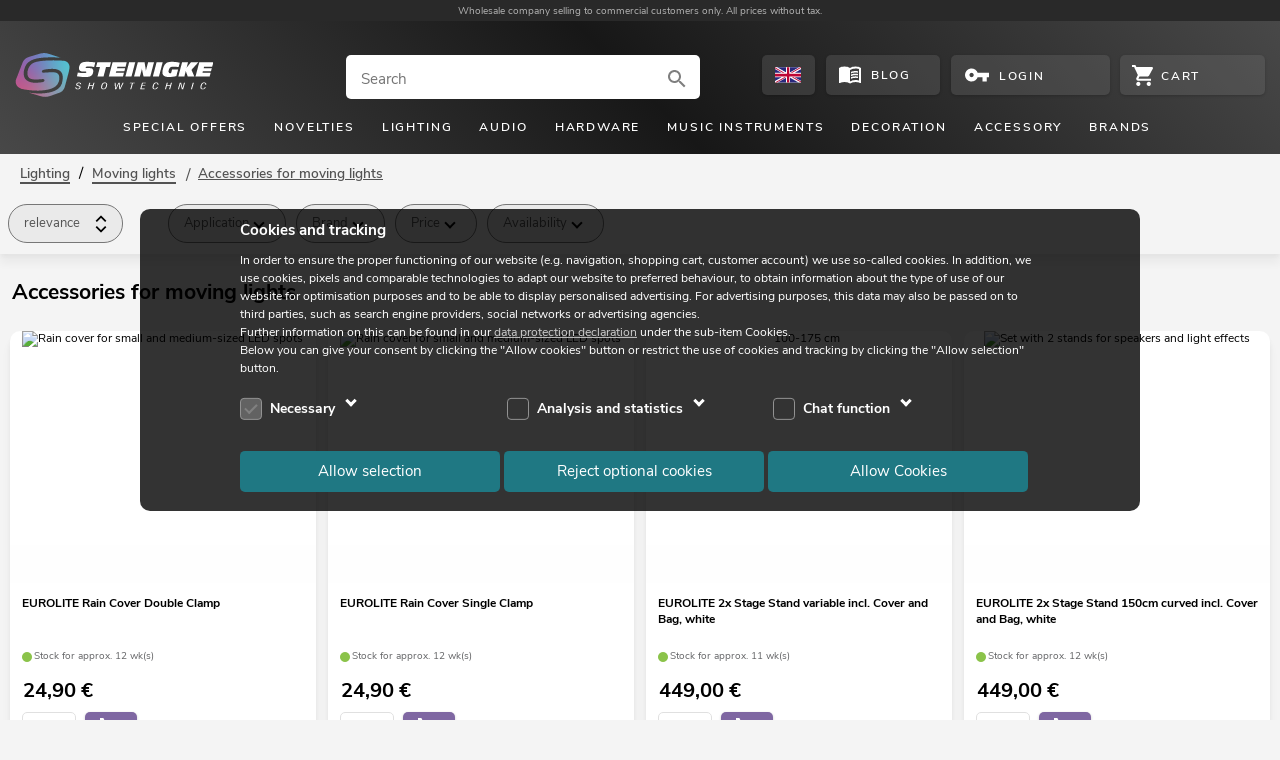

--- FILE ---
content_type: text/html; charset=UTF-8
request_url: https://www.steinigke.de/en/lighting/moving-lights/accessories-for-moving-lights/cat-t1030090-1.html
body_size: 14555
content:
<!DOCTYPE html>
<html lang="en">
<head>
    <link href="https://www.steinigke.de/out/steinigke/src/fonts/nunito-sans-v5-latin-ext_latin-regular.woff2" as="font" crossorigin="anonymous">
    <link href="https://www.steinigke.de/out/steinigke/src/fonts/nunito-sans-v5-latin-ext_latin-300.woff2" as="font" crossorigin="anonymous">
    <link href="https://www.steinigke.de/out/steinigke/src/fonts/nunito-sans-v5-latin-ext_latin-600.woff2" as="font" crossorigin="anonymous">
    <link href="https://www.steinigke.de/out/steinigke/src/fonts/nunito-sans-v5-latin-ext_latin-700.woff2" as="font" crossorigin="anonymous">
    <link href="https://www.steinigke.de/out/steinigke/src/fonts/nunito-sans-v5-latin-ext_latin-800.woff2" as="font" crossorigin="anonymous">
    <link rel="apple-touch-icon" sizes="57x57" href="https://www.steinigke.de/out/steinigke/src/bg1/apple-touch-icon-57x57.png">
    <link rel="apple-touch-icon" sizes="60x60" href="https://www.steinigke.de/out/steinigke/src/bg1/apple-touch-icon-60x60.png">
    <link rel="apple-touch-icon" sizes="72x72" href="https://www.steinigke.de/out/steinigke/src/bg1/apple-touch-icon-72x72.png">
    <link rel="apple-touch-icon" sizes="76x76" href="https://www.steinigke.de/out/steinigke/src/bg1/apple-touch-icon-76x76.png">
    <link rel="apple-touch-icon" sizes="114x114" href="https://www.steinigke.de/out/steinigke/src/bg1/apple-touch-icon-114x114.png">
    <link rel="apple-touch-icon" sizes="120x120" href="https://www.steinigke.de/out/steinigke/src/bg1/apple-touch-icon-120x120">
    <link rel="apple-touch-icon" sizes="144x144" href="https://www.steinigke.de/out/steinigke/src/bg1/apple-touch-icon-144x144">
    <link rel="apple-touch-icon" sizes="152x152" href="https://www.steinigke.de/out/steinigke/src/bg1/apple-touch-icon-152x152">
    <link rel="apple-touch-icon" sizes="180x180" href="https://www.steinigke.de/out/steinigke/src/bg1/apple-touch-icon-180x180">
    <link rel="android-icon" sizes="192x192" href="https://www.steinigke.de/out/steinigke/src/bg1/android-icon-192x192.png">
    <link rel="icon" type="image/png" sizes="32x32" href="https://www.steinigke.de/out/steinigke/src/bg1/favicon-32x32.png">
    <link rel="icon" type="image/png" sizes="32x32" href="https://www.steinigke.de/out/steinigke/src/bg1/favicon-32x32.ico">
    <link rel="icon" type="image/png" sizes="16x16" href="https://www.steinigke.de/out/steinigke/src/bg1/favicon-16x16.png">
    <link rel="icon" type="image/png" sizes="16x16" href="https://www.steinigke.de/out/steinigke/src/bg1/favicon-16x16.ico">
    <link rel="icon" type="image/png" sizes="96x96" href="https://www.steinigke.de/out/steinigke/src/bg1/favicon-96x96.png">
    <link rel="icon" type="image/png" sizes="96x96" href="https://www.steinigke.de/out/steinigke/src/bg1/favicon-96x96.ico">
    <link rel="icon" type="image/png" sizes="32x32" href="https://www.steinigke.de/out/steinigke/src/bg1/favicon_apple.png">
    <link rel="icon" type="image/png" sizes="70x70" href="https://www.steinigke.de/out/steinigke/src/bg1/mstile-70x70.png">
    <link rel="icon" type="image/png" sizes="150x150" href="https://www.steinigke.de/out/steinigke/src/bg1/mstile-150x150.png">
    <link rel="icon" type="image/png" sizes="310x310" href="https://www.steinigke.de/out/steinigke/src/bg1/mstile-310x310.png">
        <meta name="viewport" content="initial-scale=1.0, width=device-width, maximum-scale=5, viewport-fit=cover">
    <meta http-equiv="Content-Type" content="text/html; charset=utf-8">
            <meta name="google-site-verification" content="GVkYdzRA3TQtYFbKP8lG5cewFMGNJpMW-tn0qTbWHco" />
            <title>Accessories for moving lights – the perfect addition for professionals</title>
                    <meta name="description" content="Find the right accessories for moving lights: clamps, cases, filters, and more. For smooth operation on stage and at events – buy online now!">
                        <meta name="title" content="Accessories for moving lights – the perfect addition for professionals">
                    <link rel="canonical" href="https://www.steinigke.de/en/lighting/moving-lights/accessories-for-moving-lights/cat-t1030090-1.html">
                                        <link rel="alternate" href="https://www.steinigke.de/de/licht/moving-lights/zubehoer-fuer-moving-lights/cat-t1030090-1.html" hreflang="de-de" >
                                <link rel="alternate" href="https://www.steinigke.de/en/lighting/moving-lights/accessories-for-moving-lights/cat-t1030090-1.html" hreflang="en-de" >
                                <link rel="alternate" href="https://www.steinigke.de/en/lighting/moving-lights/accessories-for-moving-lights/cat-t1030090-1.html" hreflang="x-default" >
                                <link rel="alternate" href="https://www.steinigke.de/fr/eclairage/moving-lights/accessoires-pour-lyres/cat-t1030090-1.html" hreflang="fr-de" >
                                <link rel="alternate" href="https://www.steinigke.de/it/luce/luci-mobili/accessori-per-luci-mobili/cat-t1030090-1.html" hreflang="it-de" >
                                <link rel="alternate" href="https://www.steinigke.at/de/licht/moving-lights/zubehoer-fuer-moving-lights/cat-t1030090-1.html" hreflang="de-at" >
                                <link rel="alternate" href="https://www.steinigke.at/en/lighting/moving-lights/accessories-for-moving-lights/cat-t1030090-1.html" hreflang="en-at" >
                                <link rel="alternate" href="https://www.steinigke.at/fr/eclairage/moving-lights/accessoires-pour-lyres/cat-t1030090-1.html" hreflang="fr-at" >
                                <link rel="alternate" href="https://www.steinigke.at/it/luce/luci-mobili/accessori-per-luci-mobili/cat-t1030090-1.html" hreflang="it-at" >
                                <link rel="alternate" href="https://www.steinigke.fr/de/licht/moving-lights/zubehoer-fuer-moving-lights/cat-t1030090-1.html" hreflang="de-fr" >
                                <link rel="alternate" href="https://www.steinigke.fr/en/lighting/moving-lights/accessories-for-moving-lights/cat-t1030090-1.html" hreflang="en-fr" >
                                <link rel="alternate" href="https://www.steinigke.fr/fr/eclairage/moving-lights/accessoires-pour-lyres/cat-t1030090-1.html" hreflang="fr-fr" >
                                <link rel="alternate" href="https://www.steinigke.fr/it/luce/luci-mobili/accessori-per-luci-mobili/cat-t1030090-1.html" hreflang="it-fr" >
                                <link rel="alternate" href="https://www.steinigke.it/de/licht/moving-lights/zubehoer-fuer-moving-lights/cat-t1030090-1.html" hreflang="de-it" >
                                <link rel="alternate" href="https://www.steinigke.it/en/lighting/moving-lights/accessories-for-moving-lights/cat-t1030090-1.html" hreflang="en-it" >
                                <link rel="alternate" href="https://www.steinigke.it/fr/eclairage/moving-lights/accessoires-pour-lyres/cat-t1030090-1.html" hreflang="fr-it" >
                                <link rel="alternate" href="https://www.steinigke.it/it/luce/luci-mobili/accessori-per-luci-mobili/cat-t1030090-1.html" hreflang="it-it" >
                                <link rel="alternate" href="https://steinigke.de/de/licht/moving-lights/zubehoer-fuer-moving-lights/cat-t1030090-1.html" hreflang="de-de" >
                                <link rel="alternate" href="https://steinigke.de/en/lighting/moving-lights/accessories-for-moving-lights/cat-t1030090-1.html" hreflang="en-de" >
                                <link rel="alternate" href="https://steinigke.de/fr/eclairage/moving-lights/accessoires-pour-lyres/cat-t1030090-1.html" hreflang="fr-de" >
                                <link rel="alternate" href="https://steinigke.de/it/luce/luci-mobili/accessori-per-luci-mobili/cat-t1030090-1.html" hreflang="it-de" >
                                <link rel="alternate" href="https://steinigke.at/de/licht/moving-lights/zubehoer-fuer-moving-lights/cat-t1030090-1.html" hreflang="de-at" >
                                <link rel="alternate" href="https://steinigke.at/en/lighting/moving-lights/accessories-for-moving-lights/cat-t1030090-1.html" hreflang="en-at" >
                                <link rel="alternate" href="https://steinigke.at/fr/eclairage/moving-lights/accessoires-pour-lyres/cat-t1030090-1.html" hreflang="fr-at" >
                                <link rel="alternate" href="https://steinigke.at/it/luce/luci-mobili/accessori-per-luci-mobili/cat-t1030090-1.html" hreflang="it-at" >
                                <link rel="alternate" href="https://steinigke.fr/de/licht/moving-lights/zubehoer-fuer-moving-lights/cat-t1030090-1.html" hreflang="de-fr" >
                                <link rel="alternate" href="https://steinigke.fr/en/lighting/moving-lights/accessories-for-moving-lights/cat-t1030090-1.html" hreflang="en-fr" >
                                <link rel="alternate" href="https://steinigke.fr/fr/eclairage/moving-lights/accessoires-pour-lyres/cat-t1030090-1.html" hreflang="fr-fr" >
                                <link rel="alternate" href="https://steinigke.fr/it/luce/luci-mobili/accessori-per-luci-mobili/cat-t1030090-1.html" hreflang="it-fr" >
                                <link rel="alternate" href="https://steinigke.it/de/licht/moving-lights/zubehoer-fuer-moving-lights/cat-t1030090-1.html" hreflang="de-it" >
                                <link rel="alternate" href="https://steinigke.it/en/lighting/moving-lights/accessories-for-moving-lights/cat-t1030090-1.html" hreflang="en-it" >
                                <link rel="alternate" href="https://steinigke.it/fr/eclairage/moving-lights/accessoires-pour-lyres/cat-t1030090-1.html" hreflang="fr-it" >
                                <link rel="alternate" href="https://steinigke.it/it/luce/luci-mobili/accessori-per-luci-mobili/cat-t1030090-1.html" hreflang="it-it" >
    <link rel="shortcut icon" href="https://www.steinigke.de/favicon.ico">
            <link rel="stylesheet" href="https://www.steinigke.de/out/steinigke/src/cssV3.css?1764788133">
            <link rel="stylesheet" href="https://www.steinigke.de/out/steinigke/src/cssV3list.css?1764788133">
            <link rel="stylesheet" href="https://www.steinigke.de/out/steinigke/src/resp_footer3.css?1762270298">
            <link rel="stylesheet" href="https://www.steinigke.de/out/steinigke/src/resp_cookiehint.css?1761302400">
</head>
<body>
<div class="supportOverlay"></div>
<div class="languagesOverlay"></div>
<div class="ajaxBasket"></div>
<div class="container">
    <div class="login-account-popup">
    </div>
    </div>
<script>
    // For googletagmanager
    // this pushData will be performed, when the cookies are accepted or rejected
    var pushData = null;
	    function AddToNoticeList1( oxid ){
                NotifyBox.open( oxid );
    }
</script>
<header>
    <div class="claim">
      <div class="container">
	        <div class="claim_text">
                <p><span></span>Wholesale company selling to commercial customers only. All prices without tax.</p>
            </div>
      </div>
	</div>
    <div class="header-bg1">
	    <div class="container">
                <div class="logo"><a href="https://www.steinigke.de/en/">
                    <img src="https://www.steinigke.de/out/steinigke/src/svg/steinigke_logo_wh.svg" height="71" width="164" alt="Logo" title="">
                </a></div>
    <div class="search-overlay search-ausu no-sticky-ausu">
    <div class="search-input-container">
        <div class="search-input">
            <form action="https://www.steinigke.de/index.php?lang=1&amp;" method="get" onsubmit="submitSearch($(this),false);">
                <label class="invisible">Search</label>
                <input type="hidden" name="searchparam" value="">
                <input type="hidden" name="cl" value="search">
                <input type="hidden" name="searchType" value="products">
                <input  aria-label="Search" class="tmp_searchparam search-inc borderradius" type="search" placeholder="Search" autocomplete="off" spellcheck="false" autocapitalize="off" onfocus="searchFocus();" value="">
                <div onclick="submitSearch($(this.parentNode),true);" >
                                        <svg  class="search-svg" viewBox="0 0 24 24"  ><path d="M9.516 14.016c2.484 0 4.5-2.016 4.5-4.5s-2.016-4.5-4.5-4.5-4.5 2.016-4.5 4.5 2.016 4.5 4.5 4.5zm6 0 4.969 4.969-1.5 1.5-4.969-4.969v-.797l-.281-.281c-1.125.984-2.625 1.547-4.218 1.547C5.907 15.984 3 13.126 3 9.516S5.906 3 9.516 3s6.468 2.906 6.468 6.516c0 1.594-.562 3.093-1.547 4.218l.281.281h.798z"/></svg>
                                    </div>
            </form>
        </div>
    </div>
    <div class="search-autosuggest-container">
        <div class="search-autosuggest"></div>
    </div>
</div>
<div class="btn btn-language borderradius" onclick="selectLanguages('&qs=Y2w9YWxpc3QmbWZMYW5nPWVuJmNuaWR3YWdyPXQxMDMwMDkwJnBnTnI9MQ==')">
  <div class="languageSelect">
      <svg  class="languageFlag" viewBox="0 0 41 24"  ><path fill="#FFF" d="M0-.411h41V24H0z"/><g fill="#29287C"><path d="M23.842-.37v8.192L38.194-.37zM17.507 7.822V-.37H3.213zM31.263 8.442h9.735V2.85zM40.998 21.206v-5.529h-9.735zM17.507 23.996v-7.699L4.026 23.996zM23.842 23.996h13.524l-13.524-7.699zM.011 15.677v5.778l10.074-5.778zM.011 2.651v5.791h10.074z"/></g><g fill="#BD0635"><path d="M40.062-.37 24.623 8.442h2.832L40.998.712V-.37zM26.815 15.677l14.183 8.089v-1.617l-11.347-6.472zM14.979 8.442.011-.132v1.616l12.132 6.958zM.011 23.857v.139H2.6l14.569-8.319h-2.835z"/><path d="M22.574-.37h-3.799V9.89H.011v4.343h18.764v9.763h3.799v-9.763h18.424V9.89H22.574z"/></g></svg>
  </div>
</div>
<a class="btn btn-blog borderradius" aria-label="Blog" href="https://www.steinigke.de/en/blog/">
        <svg  class="btn-blog-icon svg_white" viewBox="0 0 24 24"  ><path d="M17.484 14.344q1.219 0 2.531.234v1.5q-.938-.234-2.531-.234-2.813 0-4.5.984V15.14q1.781-.797 4.5-.797zm-4.5-1.875q1.969-.797 4.5-.797 1.219 0 2.531.234v1.5q-.938-.234-2.531-.234-2.813 0-4.5.984v-1.688zm4.5-1.969q-2.813 0-4.5.984V9.843q1.875-.844 4.5-.844 1.219 0 2.531.234v1.547q-1.125-.281-2.531-.281zM21 18.516V6.985q-1.547-.469-3.516-.469-3.047 0-5.484 1.5V19.5q2.438-1.5 5.484-1.5 1.828 0 3.516.516zM17.484 4.5q3.563 0 5.531 1.5v14.578q0 .188-.164.352t-.352.164q-.141 0-.234-.047-1.922-1.031-4.781-1.031-3.047 0-5.484 1.5-2.016-1.5-5.484-1.5-2.531 0-4.781 1.078-.047 0-.117.023t-.117.023q-.188 0-.352-.141t-.164-.328V5.999q2.016-1.5 5.531-1.5 3.469 0 5.484 1.5 2.016-1.5 5.484-1.5z"/></svg>
        <div class="btn-blog-text">Blog</div>
</a>
    <div class="btn btn-account borderradius" onclick="openPopUpAccount(true);return false;">
                <svg  class="btn-account-icon" viewBox="0 0 24 24"  ><path fill="#FFF" d="M6.984 14.016C8.062 14.016 9 13.078 9 12s-.938-2.016-2.016-2.016-1.969.938-1.969 2.016.891 2.016 1.969 2.016zm5.672-4.032h10.359v4.032h-2.017v3.983h-3.983v-3.983h-4.359c-.797 2.344-3.047 3.983-5.672 3.983-3.328 0-6-2.672-6-6s2.672-6 6-6c2.625 0 4.875 1.641 5.672 3.985z"/></svg>
                <div class="btn-account-text"> Login </div>
    </div>
<div class="btn btn-cart borderradius" >
        <svg  class="btn-cart-icon svg_white" viewBox="0 0 24 24"  ><path d="M19.229 19.211c1.287 0 2.354 1.127 2.354 2.423S20.516 24 19.229 24c-1.301 0-2.418-1.07-2.418-2.366s1.117-2.423 2.418-2.423zM0 0h3.939l1.117 2.366h17.76c.676 0 1.184.564 1.184 1.239a.919.919 0 0 1-.17.563l-4.264 7.775a2.382 2.382 0 0 1-2.08 1.238H8.542l-1.066 1.973-.052.17c0 .169.104.281.272.281h13.886v2.422H7.19c-1.287 0-2.354-1.127-2.354-2.422 0-.396.104-.789.273-1.127l1.639-2.985-4.33-9.127H0V0zm7.19 19.211c1.3 0 2.418 1.127 2.418 2.423S8.49 24 7.19 24c-1.287 0-2.354-1.07-2.354-2.366s1.067-2.423 2.354-2.423z"/></svg>
            <div class="btn-cart-count" ></div>
		<div class="btn-cart-text">
			<div class="btn-cart-text-positions items">
			</div>
			<div class="btn-cart-text-positions no-items show">
				Cart
			</div>
        </div>
    </div>
                  <div class="site-nav-toggle js_site_nav borderradius svg_white" ><svg  viewBox="0 0 24 24"  ><path d="M3 6h18v2.016H3V6zm0 6.984v-1.969h18v1.969H3zM3 18v-2.016h18V18H3z"/></svg></div>
        </div>
                <nav class="site-nav">
            <ul>
                                        <li data-level0='1' class="menu-item-has-children" data-cat-id="b33c76a92d0ebef985189c9f8b48591e" data-wagr="A0002000"><div >Special offers</div>
                        <div class="mega-menu">
                                                                                </div>
                                    </li>
                                            <li class="menu-item-no-children" ><a href="https://www.steinigke.de/index.php?lang=1&amp;cl=alist&cnid=fb01909ac2919c62dd4ef743182f9c2a">Novelties</a>
                                    </li>
                                        <li data-level0='3' class="menu-item-has-children" data-cat-id="a66293f81c88a824243fa2b675099073" data-wagr="Q1000000"><div >Lighting</div>
                        <div class="mega-menu">
                                                                                </div>
                                    </li>
                                        <li data-level0='4' class="menu-item-has-children" data-cat-id="3fd29c5d24ff7f676faf8622d986a0a8" data-wagr="Q4000000"><div >Audio</div>
                        <div class="mega-menu">
                                                                                </div>
                                    </li>
                                        <li data-level0='5' class="menu-item-has-children" data-cat-id="a48d33a1ba2f33569ebba0738df6fae4" data-wagr="Q3000000"><div >Hardware</div>
                        <div class="mega-menu">
                                                                                </div>
                                    </li>
                                        <li data-level0='6' class="menu-item-has-children" data-cat-id="6a6cc08bf01ab183aa06656c8033018c" data-wagr="Q8000000"><div >Music instruments</div>
                        <div class="mega-menu">
                                                                                </div>
                                    </li>
                                        <li data-level0='7' class="menu-item-has-children" data-cat-id="52f36f3504634f44d5c03960f660d26e" data-wagr="Q9000000"><div >Decoration</div>
                        <div class="mega-menu">
                                                                                </div>
                                    </li>
                                        <li data-level0='8' class="menu-item-has-children" data-cat-id="d94075e8b714d0136fc1e916fb7ddda0" data-wagr="Q6000000"><div >Accessory</div>
                        <div class="mega-menu">
                                                                                </div>
                                    </li>
                                        <li data-level0='9' class="menu-item-has-children" data-cat-id="cat__marken_" data-wagr="_marken_"><div >Brands</div>
                        <div class="mega-menu">
                                                                                </div>
                                    </li>
                            </ul>
        </nav>
    </div>
</header>
<nav class="site-nav-mob">
    <div class="closeButton white" onclick="closeMenu();"><div class="close_Overlay"></div></div>
    <div class="site-nav-level0-mob">
                    <ul class="sub-menu-mob " data-cat-id="cc2e2a9b498405bfbb9ad37a75dbe5f0" data-parent="a66293f81c88a824243fa2b675099073" >
                    <li class='menu-level-back' data-cat-id='a66293f81c88a824243fa2b675099073' data-parent='oxrootid' onclick='menuBack(this)'>
        <div class='item0' >
                            <div class='menu-icon arrow prev'></div><div class='menu-item'></div>
                    </div>
    </li>
            <li class='menu-level-show-all'  >
            <a class='item0' href="https://www.steinigke.de/en/lighting/moving-lights/cat-r1030000-1.html">
               <div class="item0-headline">Moving lights</div>
                <div class='menu-item show-all'>Alle anzeigen</div>
            </a>
        </li>
            <li><a class='item0' href="https://www.steinigke.de/en/lighting/moving-lights/moving-head-spots/cat-t1030010-1.html"><img loading="lazy" src="https://media.steinigke.de/shop/category-images/img3/t1030010.jpg" alt="Link_Moving head spots" title="Moving head spots"><div class='sub-menu-item' > Moving head spots</div></a></li>
            <li><a class='item0' href="https://www.steinigke.de/en/lighting/moving-lights/moving-head-washers/cat-t1030020-1.html"><img loading="lazy" src="https://media.steinigke.de/shop/category-images/img3/t1030020.jpg" alt="Link_Moving head washers" title="Moving head washers"><div class='sub-menu-item' > Moving head washers</div></a></li>
            <li><a class='item0' href="https://www.steinigke.de/en/lighting/moving-lights/moving-head-beams/cat-t1030030-1.html"><img loading="lazy" src="https://media.steinigke.de/shop/category-images/img3/t1030030.jpg" alt="Link_Moving head beams" title="Moving head beams"><div class='sub-menu-item' > Moving head beams</div></a></li>
            <li><a class='item0' href="https://www.steinigke.de/en/lighting/moving-lights/moving-head-hybrids/cat-t1030040-1.html"><img loading="lazy" src="https://media.steinigke.de/shop/category-images/img3/t1030040.jpg" alt="Link_Moving head hybrids" title="Moving head hybrids"><div class='sub-menu-item' > Moving head hybrids</div></a></li>
            <li><a class='item0' href="https://www.steinigke.de/en/lighting/moving-lights/moving-effects/cat-t1030050-1.html"><img loading="lazy" src="https://media.steinigke.de/shop/category-images/img3/t1030050.jpg" alt="Link_Moving effects" title="Moving effects"><div class='sub-menu-item' > Moving effects</div></a></li>
            <li><a class='item0' href="https://www.steinigke.de/en/lighting/moving-lights/scanner/cat-t1030060-1.html"><img loading="lazy" src="https://media.steinigke.de/shop/category-images/img3/t1030060.jpg" alt="Link_Scanner" title="Scanner"><div class='sub-menu-item' > Scanner</div></a></li>
            <li><a class='item0' href="https://www.steinigke.de/en/lighting/moving-lights/accessories-for-moving-lights/cat-t1030090-1.html"><img loading="lazy" src="https://media.steinigke.de/shop/category-images/img3/t1030090.jpg" alt="Link_Accessories for moving lights" title="Accessories for moving lights"><div class='sub-menu-item' > Accessories for moving lights</div></a></li>
            </ul>
                <div class="dummyULAdd"></div>
    </div>
</nav>
<div class="mob-search-overlay search-ausu">
        <div class="search-input-container">
        <div class="search-input">
            <form action="https://www.steinigke.de/index.php?lang=1&amp;" method="get" onsubmit="submitSearch($(this),false);">
                <label class="invisible">Search</label>
                <input type="hidden" name="searchparam" value="">
                <input type="hidden" name="cl" value="search">
                <input type="hidden" name="searchType" value="products">
                <input class="tmp_searchparam search-mob borderradius" type="search" aria-label="Search" placeholder="Search" autocomplete="off" spellcheck="false" autocapitalize="off" value="">
                <div onclick="submitSearch($(this.parentNode),true);" >
                    <svg  class="search-svg" viewBox="0 0 24 24"  ><use  href="#search" ></use></svg>
                </div>
            </form>
        </div><div class="mob-search-close" onclick="closeMobSearch();"><div class="svg_white menu-icon"><svg  viewBox="0 0 24 24"  ><use  href="#close" ></use></svg></div></div>
    </div>
    <div class="search-autosuggest">
    </div>
</div>
<noscript>
    <div class="container header-js-alert" >
        This shop requires java script in order to work properly. Please make sure java script is enabled.
    </div>
</noscript>
<div class="sticky-container">
    <nav class="sticky-navi">
        <div class="header-bg1">
            <div class="container">
                <div class="logo"><a href="/">
                        <img src="https://www.steinigke.de/out/steinigke/src/svg/steinigke_logo_wh.svg" height="71" width="164" alt="Steinigke Showtechnic Logo" title="Steinigke Showtechnic">
                    </a></div>
    <div class="search-overlay search-ausu sticky-ausu">
    <div class="search-input-container">
        <div class="search-input">
            <form action="https://www.steinigke.de/index.php?lang=1&amp;" method="get" onsubmit="submitSearch($(this),false);">
                <label class="invisible">Search</label>
                <input type="hidden" name="searchparam" value="">
                <input type="hidden" name="cl" value="search">
                <input type="hidden" name="searchType" value="products">
                <input  aria-label="Search" class="tmp_searchparam search-inc borderradius" type="search" placeholder="Search" autocomplete="off" spellcheck="false" autocapitalize="off" onfocus="searchFocus();" value="">
                <div onclick="submitSearch($(this.parentNode),true);" >
                                        <svg  class="search-svg" viewBox="0 0 24 24"  ><use  href="#search" ></use></svg>
                                    </div>
            </form>
        </div>
    </div>
    <div class="search-autosuggest-container">
        <div class="search-autosuggest"></div>
    </div>
</div>
<div class="btn btn-language borderradius" onclick="selectLanguages('&qs=Y2w9YWxpc3QmbWZMYW5nPWVuJmNuaWR3YWdyPXQxMDMwMDkwJnBnTnI9MQ==')">
  <div class="languageSelect">
      <svg  class="languageFlag" viewBox="0 0 41 24"  ><path fill="#FFF" d="M0-.411h41V24H0z"/><g fill="#29287C"><path d="M23.842-.37v8.192L38.194-.37zM17.507 7.822V-.37H3.213zM31.263 8.442h9.735V2.85zM40.998 21.206v-5.529h-9.735zM17.507 23.996v-7.699L4.026 23.996zM23.842 23.996h13.524l-13.524-7.699zM.011 15.677v5.778l10.074-5.778zM.011 2.651v5.791h10.074z"/></g><g fill="#BD0635"><path d="M40.062-.37 24.623 8.442h2.832L40.998.712V-.37zM26.815 15.677l14.183 8.089v-1.617l-11.347-6.472zM14.979 8.442.011-.132v1.616l12.132 6.958zM.011 23.857v.139H2.6l14.569-8.319h-2.835z"/><path d="M22.574-.37h-3.799V9.89H.011v4.343h18.764v9.763h3.799v-9.763h18.424V9.89H22.574z"/></g></svg>
  </div>
</div>
<a class="btn btn-blog borderradius" aria-label="Blog" href="https://www.steinigke.de/en/blog/">
        <svg  class="btn-blog-icon svg_white" viewBox="0 0 24 24"  ><path d="M17.484 14.344q1.219 0 2.531.234v1.5q-.938-.234-2.531-.234-2.813 0-4.5.984V15.14q1.781-.797 4.5-.797zm-4.5-1.875q1.969-.797 4.5-.797 1.219 0 2.531.234v1.5q-.938-.234-2.531-.234-2.813 0-4.5.984v-1.688zm4.5-1.969q-2.813 0-4.5.984V9.843q1.875-.844 4.5-.844 1.219 0 2.531.234v1.547q-1.125-.281-2.531-.281zM21 18.516V6.985q-1.547-.469-3.516-.469-3.047 0-5.484 1.5V19.5q2.438-1.5 5.484-1.5 1.828 0 3.516.516zM17.484 4.5q3.563 0 5.531 1.5v14.578q0 .188-.164.352t-.352.164q-.141 0-.234-.047-1.922-1.031-4.781-1.031-3.047 0-5.484 1.5-2.016-1.5-5.484-1.5-2.531 0-4.781 1.078-.047 0-.117.023t-.117.023q-.188 0-.352-.141t-.164-.328V5.999q2.016-1.5 5.531-1.5 3.469 0 5.484 1.5 2.016-1.5 5.484-1.5z"/></svg>
        <div class="btn-blog-text">Blog</div>
</a>
    <div class="btn btn-account borderradius" onclick="openPopUpAccount(true);return false;">
                <svg  class="btn-account-icon" viewBox="0 0 24 24"  ><use  href="#vpn_key" ></use></svg>
                <div class="btn-account-text"> Login </div>
    </div>
<div class="btn btn-cart borderradius" >
        <svg  class="btn-cart-icon svg_white" viewBox="0 0 24 24"  ><use  href="#shopping_cart" ></use></svg>
            <div class="btn-cart-count" ></div>
		<div class="btn-cart-text">
			<div class="btn-cart-text-positions items">
			</div>
			<div class="btn-cart-text-positions no-items show">
				Cart
			</div>
        </div>
    </div>
             </div>
         </div>
    </nav>
</div>
<div class="back-to-top-wrapper">
<a href="#top" class="back-to-top" aria-label="back to top of the page"><div class="arrow expand_less"></div></a>
</div>
<script>
let listItems = new Array();
listItems.push( { 'item_id':'51837260', 'item_name':'Rain Cover Double Clamp', 'index':0  } );
listItems.push( { 'item_id':'51837250', 'item_name':'Rain Cover Single Clamp', 'index':1  } );
listItems.push( { 'item_id':'32000050', 'item_name':'2x Stage Stand variable incl. Cover and Bag, white', 'index':2  } );
listItems.push( { 'item_id':'32000060', 'item_name':'2x Stage Stand 150cm curved incl. Cover and Bag, white', 'index':3  } );
listItems.push( { 'item_id':'32000040', 'item_name':'2x Stage Stand 100cm incl. Cover and Bag, white', 'index':4  } );
listItems.push( { 'item_id':'51836978', 'item_name':'OC-7 Omega bracket', 'index':5  } );
listItems.push( { 'item_id':'32000049', 'item_name':'2x Stage Stand variable incl. Cover and Bag, black', 'index':6  } );
listItems.push( { 'item_id':'32000069', 'item_name':'2x Stage Stand 150cm incl. Cover and Bag, black', 'index':7  } );
listItems.push( { 'item_id':'51786532', 'item_name':'Omega bracket 19', 'index':8  } );
listItems.push( { 'item_id':'51786536', 'item_name':'Omega bracket 23', 'index':9  } );
listItems.push( { 'item_id':'51786537', 'item_name':'Omega bracket 24', 'index':10  } );
listItems.push( { 'item_id':'51786519', 'item_name':'Omega bracket 7', 'index':11  } );
listItems.push( { 'item_id':'32000039', 'item_name':'2x Stage Stand 100cm incl. Cover and Bag, black', 'index':12  } );
listItems.push( { 'item_id':'32000070', 'item_name':'2x Stage Stand 150cm incl. Cover and Bag, white', 'index':13  } );
listItems.push( { 'item_id':'50883105', 'item_name':'Gobo Set A 21,8/16mm', 'index':14  } );
listItems.push( { 'item_id':'51786533', 'item_name':'Omega bracket 20', 'index':15  } );
listItems.push( { 'item_id':'50883110', 'item_name':'Gobo Hearts 24/17.5mm', 'index':16  } );
listItems.push( { 'item_id':'51786548', 'item_name':'Omega bracket 35', 'index':17  } );
listItems.push( { 'item_id':'51786573', 'item_name':'Omega bracket 55 incl. Coupler', 'index':18  } );
listItems.push( { 'item_id':'51786556', 'item_name':'Omega bracket 40', 'index':19  } );
listItems.push( { 'item_id':'50883100', 'item_name':'Gobo Set A 14/10mm', 'index':20  } );
listItems.push( { 'item_id':'51786541', 'item_name':'Omega bracket 28', 'index':21  } );
listItems.push( { 'item_id':'32000059', 'item_name':'2x Stage Stand 150cm curved incl. Cover and Bag, black', 'index':22  } );
listItems.push( { 'item_id':'51786554', 'item_name':'Omega bracket 39', 'index':23  } );
listItems.push( { 'item_id':'51836976', 'item_name':'OC-9 Omega bracket', 'index':24  } );
listItems.push( { 'item_id':'51786521', 'item_name':'Omega bracket 8', 'index':25  } );
listItems.push( { 'item_id':'51836977', 'item_name':'OC-8 Omega bracket', 'index':26  } );
listItems.push( { 'item_id':'51786528', 'item_name':'Omega bracket 15', 'index':27  } );
listItems.push( { 'item_id':'51786543', 'item_name':'Omega bracket 30', 'index':28  } );
listItems.push( { 'item_id':'51836993', 'item_name':'OC-10 Omega bracket', 'index':29  } );
pushData = { event: "view_item_list", ecommerce: { item_list_name: "Accessories for moving lights", item_list_id: "t1030090", items: listItems }};
function dataLayerPush(artnr, artbez, index) {
    }
let g_sFilter = '';
var g_sFilterCat = '';
let g_page = 1;
let g_sSearch = "";
let g_cnidwagr='t1030090';
let g_seourl='/en/lighting/moving-lights/accessories-for-moving-lights/cat-t1030090-1.html';
let g_basedir='https://www.steinigke.de/';
let g_sFilterFilterAjaxBaseDir = 'https://www.steinigke.de/ajax.php?mode=html&cl=mfajax&fnc=getFilter&cnid=5ddf220279f28857259fb91144e0afb0&cnidwagr=t1030090';
let g_sFilterListAjaxBaseDir = 'https://www.steinigke.de/ajax.php?mode=html&cl=mfajax&fnc=alist&cnid=5ddf220279f28857259fb91144e0afb0&cnidwagr=t1030090';
let i=1;
var lScrollTop = false;
<!--  store the curren scrollpoition -->
</script>
<div class="page " >
    <div class="list-container" >
            <div class="container" >
                <script type="application/ld+json">
                    {
                      "@context": "https://schema.org",
                      "@type": "BreadcrumbList",
                      "itemListElement": [{
                                                    "@type": "ListItem",
                            "position": "1",
                            "name": "Lighting",
                            "item": "https://www.steinigke.de/en/lighting/cat-q1000000-1.html"
                           } , { 
                                                    "@type": "ListItem",
                            "position": "2",
                            "name": "Moving lights",
                            "item": "https://www.steinigke.de/en/lighting/moving-lights/cat-r1030000-1.html"
                           } , { 
                                                    "@type": "ListItem",
                            "position": "3",
                            "name": "Accessories for moving lights",
                            "item": "https://www.steinigke.de/en/lighting/moving-lights/accessories-for-moving-lights/cat-t1030090-1.html"
                                               }]
                    }
                </script>
                <div class="nav-breadcrumb-list mobile">
                    <!--  breadcrumb --><div class="breadcrumb-container"><div class="breadcrumb-item  boldunderline" ><a href="https://www.steinigke.de/en/lighting/cat-q1000000-1.html">Lighting </a></div><!--  &nbsp/&nbsp--> <div class="breadcrumb-item separator">/</div><div class="breadcrumb-item  boldunderline" ><a href="https://www.steinigke.de/en/lighting/moving-lights/cat-r1030000-1.html">Moving lights </a></div><!--  --> <div class="breadcrumb-item separator">/</div><div class="breadcrumb-item  boldunderline" ><a href="https://www.steinigke.de/en/lighting/moving-lights/accessories-for-moving-lights/cat-t1030090-1.html">Accessories for moving lights </a></div><!--  --> <div class="breadcrumb-item separator">/</div></div>
                </div>
            			   <!-- Wir holen die übergeordnete Kategorie -->
<div class="nav-breadcrumb-list desktop">
    <!-- breadcrumb --><div class="nav-breadcrumb-slider my-slider-container"><div class="my-slider-custom-button"><div class="list-subcats-slider-button arrow3 small navi-breadcrumb left"></div><div class="list-subcats-slider-button arrow3 small navi-breadcrumb right"></div></div><div class="my-slider-slider list-subcats"><div class="breadcrumb-item  boldunderline"><a href="https://www.steinigke.de/en/lighting/cat-q1000000-1.html">Lighting </a></div>&nbsp/&nbsp<div class="breadcrumb-item  boldunderline"><a href="https://www.steinigke.de/en/lighting/moving-lights/cat-r1030000-1.html">Moving lights </a></div><div class="breadcrumb-item separator">/</div><!-- Zeige nur die aktive Kategorie oder die aktuelle Unterkategorie --><div class="breadcrumb-item active"><a href="https://www.steinigke.de/en/lighting/moving-lights/accessories-for-moving-lights/cat-t1030090-1.html">Accessories for moving lights </a></div></div></div>
</div>
            </div><div class="list-list-header"><div class="filter3_0"><div class="container"><div class="my-slider-custom-button"><div class="filter-slider-button arrow3 small left" ></div><div class="filter-slider-button arrow3 small right"></div></div><div class="filter3-slider" ><div class="filter3" ><div class="filter3-block sort" data-id="sort" ><div class="filter3-text sort" ><div class="text">relevance</div><div class="js_icon expand_more iconSort"><svg  class="iconSort" viewBox="0 0 24 24"  ><use  href="#sort" ></use></svg></div></div></div><div class="filter3-block " data-id="2000" ><div class="filter3-text" ><div class="text">Application </div><div class="js_icon icon-arrow arrow expand_more"></div></div></div><div class="filter3-block " data-id="BRAND" ><div class="filter3-text" ><div class="text">Brand </div><div class="js_icon icon-arrow arrow expand_more"></div></div></div><div class="filter3-block " data-id="PRICE" ><div class="filter3-text" ><div class="text">Price </div><div class="js_icon icon-arrow arrow expand_more"></div></div></div><div class="filter3-block " data-id="STOCKCOLOR" ><div class="filter3-text" ><div class="text">Availability </div><div class="js_icon icon-arrow arrow expand_more"></div></div></div></div></div><div class="filter3-list" data-id="sort">    <div class="data-sort" data-sort="rd" onclick="SelectSelection(this)">
        <div class="sort mycheckbox checked " ></div>relevance
    </div>
    <div class="data-sort" data-sort="a" onclick="SelectSelection(this)">
        <div class="sort mycheckbox " ></div>item number ascending
    </div>
    <div class="data-sort" data-sort="ad" onclick="SelectSelection(this)">
        <div class="sort mycheckbox " ></div>item number descending
    </div>
    <div class="data-sort" data-sort="t" onclick="SelectSelection(this)">
        <div class="sort mycheckbox " ></div>name ascending
    </div>
    <div class="data-sort" data-sort="td" onclick="SelectSelection(this)">
        <div class="sort mycheckbox " ></div>name descending
    </div>
    <div class="data-sort" data-sort="p" onclick="SelectSelection(this)">
        <div class="sort mycheckbox " ></div>price ascending
    </div>
    <div class="data-sort" data-sort="pd" onclick="SelectSelection(this)">
        <div class="sort mycheckbox " ></div>price descending
    </div>
</div><div class="filter3-list" data-id="2000">
    <div class="filter-string ">
        <div class="filter-sel sel-list " >
            <div class="">
                                <div class="sel-list sel-list-max sel-list-scroll js_selList " >
                    <ul><li class="" data-v="%MlVar|10000012033" data-n="3929" data-th="https://media.steinigke.de/resp_attri/medium/" ><div class="mycheckbox "></div><div class="text-icon"><span class="textId">Trade fair and shop fitting</span> (8)</div></li><li class="" data-v="%MlVar|10000002923" data-n="3924" data-th="https://media.steinigke.de/resp_attri/medium/" ><div class="mycheckbox "></div><div class="text-icon"><span class="textId">Wedding/gala/events</span> (8)</div></li></ul>
                </div>
            </div>
        </div>
    </div>
</div><div class="filter3-list" data-id="BRAND">
    <div class="filter-string ">
        <div class="filter-sel sel-list " >
            <div class="">
                                <div class="sel-list sel-list-max sel-list-scroll js_selList " >
                    <ul><li class="" data-v="EUROLITE" data-n="240" data-th="https://media.steinigke.de/resp_attri/medium/" ><div class="mycheckbox "></div><div class="text-icon"><span class="textId">EUROLITE</span> (67)</div></li><li class="" data-v="FUTURELIGHT" data-n="249" data-th="https://media.steinigke.de/resp_attri/medium/" ><div class="mycheckbox "></div><div class="text-icon"><span class="textId">FUTURELIGHT</span> (5)</div></li></ul>
                </div>
            </div>
        </div>
    </div>
</div><div class="filter3-list" data-id="PRICE">
    <div class="filter-number " >
                <div class="filter-sel " >
            <div class="sel-list sel-list-number">
                                                                 <div>
                        <div class="selectedRange">  </div>
                        <div class="minVal">3</div>
                        <div class="maxVal">499 €</div>
                    </div>
                    <div class="nouislider-range-container"> <div class="nouislider-rangePRICE"></div> </div>
                                <script>
                    var anumPRICE = [3,4,5,10,12,14,15,16,20,25,30,40,299,359,369,439,449,499];
                    var minValuePRICE = -1;
                    var maxValuePRICE = -1;
                </script>
                    <div class="apply-button button" onclick="applyNumericFilter1( minValuePRICE, maxValuePRICE, 'PRICE','Price' )"> Apply </div>
                             </div>
        </div>
    </div>
</div><div class="filter3-list" data-id="STOCKCOLOR">
    <div class="filter-string ">
        <div class="filter-sel sel-list " >
            <div class="">
                                <div class="sel-list sel-list-max sel-list-scroll js_selList " >
                    <ul><li class="" data-v="RED" data-n="RED" data-th="https://media.steinigke.de/resp_attri/medium/" ><div class="mycheckbox "></div><div class="text-icon"><span class="textId">Show only available products</span> </div></li></ul>
                </div>
            </div>
        </div>
    </div>
</div><div class="my-slider-custom-button"><div class="filter-active-slider-button arrow3 small left" ></div><div class="filter-active-slider-button arrow3 small right"></div></div><div class="active-filter1 " ><div class="active-filter dummy1" ></div></div></div></div>
            </div>
              <div class="container">
		   <h1 class="listTitle">Accessories for moving lights</h1>
     </div>
        <div class="list-item-list-container container js_ajax_container" >
<script>
</script>
<div class="list-item-list">
            <div class="list-item-grid borderradius10" onmouseover="lazyLoadingOnHover(this)"><a href="https://www.steinigke.de/en/mpn51837260-eurolite-rain-cover-double-clamp.html" onclick="dataLayerPush('51837260', 'Rain Cover Double Clamp', 0)">
                        <div class="list-img-container" ><div class="list-img-img"><picture><source srcset="https://media.steinigke.de/images/7425p/37/51837260a.webp" type="image/webp"><img   class="list-img" src="https://media.steinigke.de/images/7425p/37/51837260a.webp" alt="Rain cover for small and medium-sized LED spots" title="EUROLITE Rain Cover Double Clamp" width="262px" height="262px"></picture><div class="list-img-img_overlay pict_list"><img class='js_overlay' loading="lazy" src="[data-uri]" data-overlay="https://media.steinigke.de/images/7425p/37/51837260b.webp" alt="Rain cover for small and medium-sized LED spots" title="EUROLITE Rain Cover Double Clamp" width="262px" height="262px"></img></div></div><div class="eec-label">
</div></div></a><div class="price-wrapper"><a href="https://www.steinigke.de/en/mpn51837260-eurolite-rain-cover-double-clamp.html" onclick="dataLayerPush('51837260', 'Rain Cover Double Clamp', 0);"><div class="hText"><h2>EUROLITE Rain Cover Double Clamp</h2></div><div class="article-number mobile">No. 51837260</div><h3>Rain cover for small and medium-sized LED spots</h3><!--<div class="product-number">Art. No.: 51837260</div>--><div class="product-availability green"><div class="availability-circle green"></div><div class="availability-text">Stock for approx. 12 wk(s)</div></div><div class="price" >
    <div class="resp-product-price-box">
        <div class="product-price" >
                                                                                    <div class="theprice list">24,90&nbsp;<span class="currency-unit">€</span></div>
                                        </div>
            </div>
</div></a><form action="https://www.steinigke.de/index.php?lang=1&amp;" method="post"><div class="product-tobasket"><input aria-label="Quantity" class="product-tobasket-amount borderradius" type="number" name="am" value="1" min=1 ><input class="invisible" type="submit" value="" onclick="return BasketBox.open(this,'ARTI_51837260');"><div class="product-tobasket-submit borderradius" onclick="return BasketBox.open(this,'ARTI_51837260');"><svg  class="product-tobasket-submit-icon svg_white" viewBox="0 0 24 24"  ><use  href="#shopping_cart" ></use></svg><!--<div>add to cart</div>--></div><div class="article-number mobile-price">No. 51837260</div></div></form></div></div><div class="list-item-grid borderradius10" onmouseover="lazyLoadingOnHover(this)"><a href="https://www.steinigke.de/en/mpn51837250-eurolite-rain-cover-single-clamp.html" onclick="dataLayerPush('51837250', 'Rain Cover Single Clamp', 1)">
                        <div class="list-img-container" ><div class="list-img-img"><picture><source srcset="https://media.steinigke.de/images/7425p/37/51837250a.webp" type="image/webp"><img   class="list-img" src="https://media.steinigke.de/images/7425p/37/51837250a.webp" alt="Rain cover for small and medium-sized LED spots" title="EUROLITE Rain Cover Single Clamp" width="262px" height="262px"></picture><div class="list-img-img_overlay pict_list"><img class='js_overlay' loading="lazy" src="[data-uri]" data-overlay="https://media.steinigke.de/images/7425p/37/51837250b.webp" alt="Rain cover for small and medium-sized LED spots" title="EUROLITE Rain Cover Single Clamp" width="262px" height="262px"></img></div></div><div class="eec-label">
</div></div></a><div class="price-wrapper"><a href="https://www.steinigke.de/en/mpn51837250-eurolite-rain-cover-single-clamp.html" onclick="dataLayerPush('51837250', 'Rain Cover Single Clamp', 1);"><div class="hText"><h2>EUROLITE Rain Cover Single Clamp</h2></div><div class="article-number mobile">No. 51837250</div><h3>Rain cover for small and medium-sized LED spots</h3><!--<div class="product-number">Art. No.: 51837250</div>--><div class="product-availability green"><div class="availability-circle green"></div><div class="availability-text">Stock for approx. 12 wk(s)</div></div><div class="price" >
    <div class="resp-product-price-box">
        <div class="product-price" >
                                                                                    <div class="theprice list">24,90&nbsp;<span class="currency-unit">€</span></div>
                                        </div>
            </div>
</div></a><form action="https://www.steinigke.de/index.php?lang=1&amp;" method="post"><div class="product-tobasket"><input aria-label="Quantity" class="product-tobasket-amount borderradius" type="number" name="am" value="1" min=1 ><input class="invisible" type="submit" value="" onclick="return BasketBox.open(this,'ARTI_51837250');"><div class="product-tobasket-submit borderradius" onclick="return BasketBox.open(this,'ARTI_51837250');"><svg  class="product-tobasket-submit-icon svg_white" viewBox="0 0 24 24"  ><use  href="#shopping_cart" ></use></svg><!--<div>add to cart</div>--></div><div class="article-number mobile-price">No. 51837250</div></div></form></div></div><div class="list-item-grid borderradius10" onmouseover="lazyLoadingOnHover(this)"><a href="https://www.steinigke.de/en/mpn32000050-eurolite-2x-stage-stand-variable-incl-cover-and-bag-white.html" onclick="dataLayerPush('32000050', '2x Stage Stand variable incl. Cover and Bag, white', 2)">
                        <div class="list-img-container" ><div class="list-img-img"><picture><source srcset="https://media.steinigke.de/images/7425p/00/32000050a.webp" type="image/webp"><img   loading="lazy"  class="list-img" src="https://media.steinigke.de/images/7425p/00/32000050a.webp" alt="Set with 2 stands for speakers and light effects, height 100-175 cm" title="EUROLITE 2x Stage Stand variable incl. Cover and Bag, white" width="262px" height="262px"></picture><div class="list-img-img_overlay pict_list"><img class='js_overlay' loading="lazy" src="[data-uri]" data-overlay="https://media.steinigke.de/images/7425p/00/32000050b.webp" alt="Set with 2 stands for speakers and light effects, height 100-175 cm" title="EUROLITE 2x Stage Stand variable incl. Cover and Bag, white" width="262px" height="262px"></img></div></div><div class="eec-label">
</div></div></a><div class="price-wrapper"><a href="https://www.steinigke.de/en/mpn32000050-eurolite-2x-stage-stand-variable-incl-cover-and-bag-white.html" onclick="dataLayerPush('32000050', '2x Stage Stand variable incl. Cover and Bag, white', 2);"><div class="hText"><h2>EUROLITE 2x Stage Stand variable incl. Cover and Bag, white</h2></div><div class="article-number mobile">No. 32000050</div><h3>Set with 2 stands for speakers and light effects, height 100-175 cm</h3><!--<div class="product-number">Art. No.: 32000050</div>--><div class="product-availability green"><div class="availability-circle green"></div><div class="availability-text">Stock for approx. 11 wk(s)</div></div><div class="price" >
    <div class="resp-product-price-box">
        <div class="product-price" >
                                                                                    <div class="theprice list">449,00&nbsp;<span class="currency-unit">€</span></div>
                                        </div>
            </div>
</div></a><form action="https://www.steinigke.de/index.php?lang=1&amp;" method="post"><div class="product-tobasket"><input aria-label="Quantity" class="product-tobasket-amount borderradius" type="number" name="am" value="1" min=1 ><input class="invisible" type="submit" value="" onclick="return BasketBox.open(this,'ARTI_32000050');"><div class="product-tobasket-submit borderradius" onclick="return BasketBox.open(this,'ARTI_32000050');"><svg  class="product-tobasket-submit-icon svg_white" viewBox="0 0 24 24"  ><use  href="#shopping_cart" ></use></svg><!--<div>add to cart</div>--></div><div class="article-number mobile-price">No. 32000050</div></div></form></div></div><div class="list-item-grid borderradius10" onmouseover="lazyLoadingOnHover(this)"><a href="https://www.steinigke.de/en/mpn32000060-eurolite-2x-stage-stand-150cm-curved-incl-cover-and-bag-white.html" onclick="dataLayerPush('32000060', '2x Stage Stand 150cm curved incl. Cover and Bag, white', 3)">
                        <div class="list-img-container" ><div class="list-img-img"><picture><source srcset="https://media.steinigke.de/images/7425p/00/32000060a.webp" type="image/webp"><img   loading="lazy"  class="list-img" src="https://media.steinigke.de/images/7425p/00/32000060a.webp" alt="Set with 2 stands for speakers and light effects" title="EUROLITE 2x Stage Stand 150cm curved incl. Cover and Bag, white" width="262px" height="262px"></picture><div class="list-img-img_overlay pict_list"><img class='js_overlay' loading="lazy" src="[data-uri]" data-overlay="https://media.steinigke.de/images/7425p/00/32000060b.webp" alt="Set with 2 stands for speakers and light effects" title="EUROLITE 2x Stage Stand 150cm curved incl. Cover and Bag, white" width="262px" height="262px"></img></div></div><div class="eec-label">
</div></div></a><div class="price-wrapper"><a href="https://www.steinigke.de/en/mpn32000060-eurolite-2x-stage-stand-150cm-curved-incl-cover-and-bag-white.html" onclick="dataLayerPush('32000060', '2x Stage Stand 150cm curved incl. Cover and Bag, white', 3);"><div class="hText"><h2>EUROLITE 2x Stage Stand 150cm curved incl. Cover and Bag, white</h2></div><div class="article-number mobile">No. 32000060</div><h3>Set with 2 stands for speakers and light effects</h3><!--<div class="product-number">Art. No.: 32000060</div>--><div class="product-availability green"><div class="availability-circle green"></div><div class="availability-text">Stock for approx. 12 wk(s)</div></div><div class="price" >
    <div class="resp-product-price-box">
        <div class="product-price" >
                                                                                    <div class="theprice list">449,00&nbsp;<span class="currency-unit">€</span></div>
                                        </div>
            </div>
</div></a><form action="https://www.steinigke.de/index.php?lang=1&amp;" method="post"><div class="product-tobasket"><input aria-label="Quantity" class="product-tobasket-amount borderradius" type="number" name="am" value="1" min=1 ><input class="invisible" type="submit" value="" onclick="return BasketBox.open(this,'ARTI_32000060');"><div class="product-tobasket-submit borderradius" onclick="return BasketBox.open(this,'ARTI_32000060');"><svg  class="product-tobasket-submit-icon svg_white" viewBox="0 0 24 24"  ><use  href="#shopping_cart" ></use></svg><!--<div>add to cart</div>--></div><div class="article-number mobile-price">No. 32000060</div></div></form></div></div><div class="list-item-grid borderradius10" onmouseover="lazyLoadingOnHover(this)"><a href="https://www.steinigke.de/en/mpn32000040-eurolite-2x-stage-stand-100cm-incl-cover-and-bag-white.html" onclick="dataLayerPush('32000040', '2x Stage Stand 100cm incl. Cover and Bag, white', 4)">
                        <div class="list-img-container" ><div class="list-img-img"><picture><source srcset="https://media.steinigke.de/images/7425p/00/32000040a.webp" type="image/webp"><img   loading="lazy"  class="list-img" src="https://media.steinigke.de/images/7425p/00/32000040a.webp" alt="Set with 2 stands for moving heads" title="EUROLITE 2x Stage Stand 100cm incl. Cover and Bag, white" width="262px" height="262px"></picture><div class="list-img-img_overlay pict_list"><img class='js_overlay' loading="lazy" src="[data-uri]" data-overlay="https://media.steinigke.de/images/7425p/00/32000040b.webp" alt="Set with 2 stands for moving heads" title="EUROLITE 2x Stage Stand 100cm incl. Cover and Bag, white" width="262px" height="262px"></img></div></div><div class="eec-label">
</div></div></a><div class="price-wrapper"><a href="https://www.steinigke.de/en/mpn32000040-eurolite-2x-stage-stand-100cm-incl-cover-and-bag-white.html" onclick="dataLayerPush('32000040', '2x Stage Stand 100cm incl. Cover and Bag, white', 4);"><div class="hText"><h2>EUROLITE 2x Stage Stand 100cm incl. Cover and Bag, white</h2></div><div class="article-number mobile">No. 32000040</div><h3>Set with 2 stands for moving heads</h3><!--<div class="product-number">Art. No.: 32000040</div>--><div class="product-availability green"><div class="availability-circle green"></div><div class="availability-text">Stock for approx. 12 wk(s)</div></div><div class="price" >
    <div class="resp-product-price-box">
        <div class="product-price" >
                                                                                    <div class="theprice list">299,00&nbsp;<span class="currency-unit">€</span></div>
                                        </div>
            </div>
</div></a><form action="https://www.steinigke.de/index.php?lang=1&amp;" method="post"><div class="product-tobasket"><input aria-label="Quantity" class="product-tobasket-amount borderradius" type="number" name="am" value="1" min=1 ><input class="invisible" type="submit" value="" onclick="return BasketBox.open(this,'ARTI_32000040');"><div class="product-tobasket-submit borderradius" onclick="return BasketBox.open(this,'ARTI_32000040');"><svg  class="product-tobasket-submit-icon svg_white" viewBox="0 0 24 24"  ><use  href="#shopping_cart" ></use></svg><!--<div>add to cart</div>--></div><div class="article-number mobile-price">No. 32000040</div></div></form></div></div><div class="list-item-grid borderradius10" onmouseover="lazyLoadingOnHover(this)"><a href="https://www.steinigke.de/en/mpn51836978-futurelight-oc-7-omega-bracket.html" onclick="dataLayerPush('51836978', 'OC-7 Omega bracket', 5)">
                        <div class="list-img-container" ><div class="list-img-img"><picture><source srcset="https://media.steinigke.de/images/7425p/36/51836978a.webp" type="image/webp"><img   loading="lazy"  class="list-img" src="https://media.steinigke.de/images/7425p/36/51836978a.webp" alt="Fitting Omega bracket for EYE-60 and EYE-108" title="FUTURELIGHT OC-7 Omega bracket" width="262px" height="262px"></picture><div class="list-img-img_overlay pict_list"><img class='js_overlay' loading="lazy" src="[data-uri]" data-overlay="https://media.steinigke.de/images/7425p/36/51836978a.webp" alt="Fitting Omega bracket for EYE-60 and EYE-108" title="FUTURELIGHT OC-7 Omega bracket" width="262px" height="262px"></img></div></div><div class="eec-label">
</div></div></a><div class="price-wrapper"><a href="https://www.steinigke.de/en/mpn51836978-futurelight-oc-7-omega-bracket.html" onclick="dataLayerPush('51836978', 'OC-7 Omega bracket', 5);"><div class="hText"><h2>FUTURELIGHT OC-7 Omega bracket</h2></div><div class="article-number mobile">No. 51836978</div><h3>Fitting Omega bracket for EYE-60 and EYE-108</h3><!--<div class="product-number">Art. No.: 51836978</div>--><div class="product-availability green"><div class="availability-circle green"></div><div class="availability-text">Stock for approx. 12 wk(s)</div></div><div class="price" >
    <div class="resp-product-price-box">
        <div class="product-price" >
                                                                                    <div class="theprice list">29,90&nbsp;<span class="currency-unit">€</span></div>
                                        </div>
            </div>
</div></a><form action="https://www.steinigke.de/index.php?lang=1&amp;" method="post"><div class="product-tobasket"><input aria-label="Quantity" class="product-tobasket-amount borderradius" type="number" name="am" value="1" min=1 ><input class="invisible" type="submit" value="" onclick="return BasketBox.open(this,'ARTI_51836978');"><div class="product-tobasket-submit borderradius" onclick="return BasketBox.open(this,'ARTI_51836978');"><svg  class="product-tobasket-submit-icon svg_white" viewBox="0 0 24 24"  ><use  href="#shopping_cart" ></use></svg><!--<div>add to cart</div>--></div><div class="article-number mobile-price">No. 51836978</div></div></form></div></div><div class="list-item-grid borderradius10" onmouseover="lazyLoadingOnHover(this)"><a href="https://www.steinigke.de/en/mpn32000049-eurolite-2x-stage-stand-variable-incl-cover-and-bag-black.html" onclick="dataLayerPush('32000049', '2x Stage Stand variable incl. Cover and Bag, black', 6)">
                        <div class="list-img-container" ><div class="list-img-img"><picture><source srcset="https://media.steinigke.de/images/7425p/00/32000049a.webp" type="image/webp"><img   loading="lazy"  class="list-img" src="https://media.steinigke.de/images/7425p/00/32000049a.webp" alt="Set with 2 stands for speakers and light effects, height 100-175 cm" title="EUROLITE 2x Stage Stand variable incl. Cover and Bag, black" width="262px" height="262px"></picture><div class="list-img-img_overlay pict_list"><img class='js_overlay' loading="lazy" src="[data-uri]" data-overlay="https://media.steinigke.de/images/7425p/00/32000049b.webp" alt="Set with 2 stands for speakers and light effects, height 100-175 cm" title="EUROLITE 2x Stage Stand variable incl. Cover and Bag, black" width="262px" height="262px"></img></div></div><div class="eec-label">
</div></div></a><div class="price-wrapper"><a href="https://www.steinigke.de/en/mpn32000049-eurolite-2x-stage-stand-variable-incl-cover-and-bag-black.html" onclick="dataLayerPush('32000049', '2x Stage Stand variable incl. Cover and Bag, black', 6);"><div class="hText"><h2>EUROLITE 2x Stage Stand variable incl. Cover and Bag, black</h2></div><div class="article-number mobile">No. 32000049</div><h3>Set with 2 stands for speakers and light effects, height 100-175 cm</h3><!--<div class="product-number">Art. No.: 32000049</div>--><div class="product-availability green"><div class="availability-circle green"></div><div class="availability-text">Stock for approx. 10 wk(s)</div></div><div class="price" >
    <div class="resp-product-price-box">
        <div class="product-price" >
                                                                                    <div class="theprice list">499,00&nbsp;<span class="currency-unit">€</span></div>
                                        </div>
            </div>
</div></a><form action="https://www.steinigke.de/index.php?lang=1&amp;" method="post"><div class="product-tobasket"><input aria-label="Quantity" class="product-tobasket-amount borderradius" type="number" name="am" value="1" min=1 ><input class="invisible" type="submit" value="" onclick="return BasketBox.open(this,'ARTI_32000049');"><div class="product-tobasket-submit borderradius" onclick="return BasketBox.open(this,'ARTI_32000049');"><svg  class="product-tobasket-submit-icon svg_white" viewBox="0 0 24 24"  ><use  href="#shopping_cart" ></use></svg><!--<div>add to cart</div>--></div><div class="article-number mobile-price">No. 32000049</div></div></form></div></div><div class="list-item-grid borderradius10" onmouseover="lazyLoadingOnHover(this)"><a href="https://www.steinigke.de/en/mpn32000069-eurolite-2x-stage-stand-150cm-incl-cover-and-bag-black.html" onclick="dataLayerPush('32000069', '2x Stage Stand 150cm incl. Cover and Bag, black', 7)">
                        <div class="list-img-container" ><div class="list-img-img"><picture><source srcset="https://media.steinigke.de/images/7425p/00/32000069a.webp" type="image/webp"><img   loading="lazy"  class="list-img" src="https://media.steinigke.de/images/7425p/00/32000069a.webp" alt="Set with 2 stands for moving heads" title="EUROLITE 2x Stage Stand 150cm incl. Cover and Bag, black" width="262px" height="262px"></picture><div class="list-img-img_overlay pict_list"><img class='js_overlay' loading="lazy" src="[data-uri]" data-overlay="https://media.steinigke.de/images/7425p/00/32000069b.webp" alt="Set with 2 stands for moving heads" title="EUROLITE 2x Stage Stand 150cm incl. Cover and Bag, black" width="262px" height="262px"></img></div></div><div class="eec-label">
</div></div></a><div class="price-wrapper"><a href="https://www.steinigke.de/en/mpn32000069-eurolite-2x-stage-stand-150cm-incl-cover-and-bag-black.html" onclick="dataLayerPush('32000069', '2x Stage Stand 150cm incl. Cover and Bag, black', 7);"><div class="hText"><h2>EUROLITE 2x Stage Stand 150cm incl. Cover and Bag, black</h2></div><div class="article-number mobile">No. 32000069</div><h3>Set with 2 stands for moving heads</h3><!--<div class="product-number">Art. No.: 32000069</div>--><div class="product-availability green"><div class="availability-circle green"></div><div class="availability-text">Stock for approx. 12 wk(s)</div></div><div class="price" >
    <div class="resp-product-price-box">
        <div class="product-price" >
                                                                                    <div class="theprice list">439,00&nbsp;<span class="currency-unit">€</span></div>
                                        </div>
            </div>
</div></a><form action="https://www.steinigke.de/index.php?lang=1&amp;" method="post"><div class="product-tobasket"><input aria-label="Quantity" class="product-tobasket-amount borderradius" type="number" name="am" value="1" min=1 ><input class="invisible" type="submit" value="" onclick="return BasketBox.open(this,'ARTI_32000069');"><div class="product-tobasket-submit borderradius" onclick="return BasketBox.open(this,'ARTI_32000069');"><svg  class="product-tobasket-submit-icon svg_white" viewBox="0 0 24 24"  ><use  href="#shopping_cart" ></use></svg><!--<div>add to cart</div>--></div><div class="article-number mobile-price">No. 32000069</div></div></form></div></div><div class="list-item-grid borderradius10" onmouseover="lazyLoadingOnHover(this)"><a href="https://www.steinigke.de/en/mpn51786532-eurolite-omega-bracket-19.html" onclick="dataLayerPush('51786532', 'Omega bracket 19', 8)">
                        <div class="list-img-container" ><div class="list-img-img"><picture><source srcset="https://media.steinigke.de/images/7425p/86/51786532a.webp" type="image/webp"><img   loading="lazy"  class="list-img" src="https://media.steinigke.de/images/7425p/86/51786532a.webp" alt="EUROLITE Omega bracket 19" title="EUROLITE Omega bracket 19" width="262px" height="262px"></picture><div class="list-img-img_overlay pict_list"><img class='js_overlay' loading="lazy" src="[data-uri]" data-overlay="https://media.steinigke.de/images/7425p/86/51786532b.webp" alt="EUROLITE Omega bracket 19" title="EUROLITE Omega bracket 19" width="262px" height="262px"></img></div></div><div class="eec-label">
</div></div></a><div class="price-wrapper"><a href="https://www.steinigke.de/en/mpn51786532-eurolite-omega-bracket-19.html" onclick="dataLayerPush('51786532', 'Omega bracket 19', 8);"><div class="hText"><h2>EUROLITE Omega bracket 19</h2></div><div class="article-number mobile">No. 51786532</div><h3></h3><!--<div class="product-number">Art. No.: 51786532</div>--><div class="product-availability green"><div class="availability-circle green"></div><div class="availability-text">Stock for approx. 12 wk(s)</div></div><div class="price" >
    <div class="resp-product-price-box">
        <div class="product-price" >
                                                                                    <div class="theprice list">13,50&nbsp;<span class="currency-unit">€</span></div>
                                        </div>
            </div>
</div></a><form action="https://www.steinigke.de/index.php?lang=1&amp;" method="post"><div class="product-tobasket"><input aria-label="Quantity" class="product-tobasket-amount borderradius" type="number" name="am" value="1" min=1 ><input class="invisible" type="submit" value="" onclick="return BasketBox.open(this,'ARTI_51786532');"><div class="product-tobasket-submit borderradius" onclick="return BasketBox.open(this,'ARTI_51786532');"><svg  class="product-tobasket-submit-icon svg_white" viewBox="0 0 24 24"  ><use  href="#shopping_cart" ></use></svg><!--<div>add to cart</div>--></div><div class="article-number mobile-price">No. 51786532</div></div></form></div></div><div class="list-item-grid borderradius10" onmouseover="lazyLoadingOnHover(this)"><a href="https://www.steinigke.de/en/mpn51786536-eurolite-omega-bracket-23.html" onclick="dataLayerPush('51786536', 'Omega bracket 23', 9)">
                        <div class="list-img-container" ><div class="list-img-img"><picture><source srcset="https://media.steinigke.de/images/7425p/86/51786536a.webp" type="image/webp"><img   loading="lazy"  class="list-img" src="https://media.steinigke.de/images/7425p/86/51786536a.webp" alt="EUROLITE Omega bracket 23" title="EUROLITE Omega bracket 23" width="262px" height="262px"></picture><div class="list-img-img_overlay pict_list"><img class='js_overlay' loading="lazy" src="[data-uri]" data-overlay="https://media.steinigke.de/images/7425p/86/51786536a.webp" alt="EUROLITE Omega bracket 23" title="EUROLITE Omega bracket 23" width="262px" height="262px"></img></div></div><div class="eec-label">
</div></div></a><div class="price-wrapper"><a href="https://www.steinigke.de/en/mpn51786536-eurolite-omega-bracket-23.html" onclick="dataLayerPush('51786536', 'Omega bracket 23', 9);"><div class="hText"><h2>EUROLITE Omega bracket 23</h2></div><div class="article-number mobile">No. 51786536</div><h3></h3><!--<div class="product-number">Art. No.: 51786536</div>--><div class="product-availability green"><div class="availability-circle green"></div><div class="availability-text">Stock for approx. 12 wk(s)</div></div><div class="price" >
    <div class="resp-product-price-box">
        <div class="product-price" >
                                                                                    <div class="theprice list">13,90&nbsp;<span class="currency-unit">€</span></div>
                                        </div>
            </div>
</div></a><form action="https://www.steinigke.de/index.php?lang=1&amp;" method="post"><div class="product-tobasket"><input aria-label="Quantity" class="product-tobasket-amount borderradius" type="number" name="am" value="1" min=1 ><input class="invisible" type="submit" value="" onclick="return BasketBox.open(this,'ARTI_51786536');"><div class="product-tobasket-submit borderradius" onclick="return BasketBox.open(this,'ARTI_51786536');"><svg  class="product-tobasket-submit-icon svg_white" viewBox="0 0 24 24"  ><use  href="#shopping_cart" ></use></svg><!--<div>add to cart</div>--></div><div class="article-number mobile-price">No. 51786536</div></div></form></div></div><div class="list-item-grid borderradius10" onmouseover="lazyLoadingOnHover(this)"><a href="https://www.steinigke.de/en/mpn51786537-eurolite-omega-bracket-24.html" onclick="dataLayerPush('51786537', 'Omega bracket 24', 10)">
                        <div class="list-img-container" ><div class="list-img-img"><picture><source srcset="https://media.steinigke.de/images/7425p/86/51786537a.webp" type="image/webp"><img   loading="lazy"  class="list-img" src="https://media.steinigke.de/images/7425p/86/51786537a.webp" alt="EUROLITE Omega bracket 24" title="EUROLITE Omega bracket 24" width="262px" height="262px"></picture><div class="list-img-img_overlay pict_list"><img class='js_overlay' loading="lazy" src="[data-uri]" data-overlay="https://media.steinigke.de/images/7425p/86/51786537a.webp" alt="EUROLITE Omega bracket 24" title="EUROLITE Omega bracket 24" width="262px" height="262px"></img></div></div><div class="eec-label">
</div></div></a><div class="price-wrapper"><a href="https://www.steinigke.de/en/mpn51786537-eurolite-omega-bracket-24.html" onclick="dataLayerPush('51786537', 'Omega bracket 24', 10);"><div class="hText"><h2>EUROLITE Omega bracket 24</h2></div><div class="article-number mobile">No. 51786537</div><h3></h3><!--<div class="product-number">Art. No.: 51786537</div>--><div class="product-availability green"><div class="availability-circle green"></div><div class="availability-text">Stock for approx. 12 wk(s)</div></div><div class="price" >
    <div class="resp-product-price-box">
        <div class="product-price" >
                                                                                    <div class="theprice list">13,90&nbsp;<span class="currency-unit">€</span></div>
                                        </div>
            </div>
</div></a><form action="https://www.steinigke.de/index.php?lang=1&amp;" method="post"><div class="product-tobasket"><input aria-label="Quantity" class="product-tobasket-amount borderradius" type="number" name="am" value="1" min=1 ><input class="invisible" type="submit" value="" onclick="return BasketBox.open(this,'ARTI_51786537');"><div class="product-tobasket-submit borderradius" onclick="return BasketBox.open(this,'ARTI_51786537');"><svg  class="product-tobasket-submit-icon svg_white" viewBox="0 0 24 24"  ><use  href="#shopping_cart" ></use></svg><!--<div>add to cart</div>--></div><div class="article-number mobile-price">No. 51786537</div></div></form></div></div><div class="list-item-grid borderradius10" onmouseover="lazyLoadingOnHover(this)"><a href="https://www.steinigke.de/en/mpn51786519-eurolite-omega-bracket-7.html" onclick="dataLayerPush('51786519', 'Omega bracket 7', 11)">
                        <div class="list-img-container" ><div class="list-img-img"><picture><source srcset="https://media.steinigke.de/images/7425p/86/51786519a.webp" type="image/webp"><img   loading="lazy"  class="list-img" src="https://media.steinigke.de/images/7425p/86/51786519a.webp" alt="EUROLITE Omega bracket 7" title="EUROLITE Omega bracket 7" width="262px" height="262px"></picture><div class="list-img-img_overlay pict_list"><img class='js_overlay' loading="lazy" src="[data-uri]" data-overlay="https://media.steinigke.de/images/7425p/86/51786519a.webp" alt="EUROLITE Omega bracket 7" title="EUROLITE Omega bracket 7" width="262px" height="262px"></img></div></div><div class="eec-label">
</div></div></a><div class="price-wrapper"><a href="https://www.steinigke.de/en/mpn51786519-eurolite-omega-bracket-7.html" onclick="dataLayerPush('51786519', 'Omega bracket 7', 11);"><div class="hText"><h2>EUROLITE Omega bracket 7</h2></div><div class="article-number mobile">No. 51786519</div><h3></h3><!--<div class="product-number">Art. No.: 51786519</div>--><div class="product-availability green"><div class="availability-circle green"></div><div class="availability-text">Stock for approx. 12 wk(s)</div></div><div class="price" >
    <div class="resp-product-price-box">
        <div class="product-price" >
                                                                                    <div class="theprice list">13,50&nbsp;<span class="currency-unit">€</span></div>
                                        </div>
            </div>
</div></a><form action="https://www.steinigke.de/index.php?lang=1&amp;" method="post"><div class="product-tobasket"><input aria-label="Quantity" class="product-tobasket-amount borderradius" type="number" name="am" value="1" min=1 ><input class="invisible" type="submit" value="" onclick="return BasketBox.open(this,'ARTI_51786519');"><div class="product-tobasket-submit borderradius" onclick="return BasketBox.open(this,'ARTI_51786519');"><svg  class="product-tobasket-submit-icon svg_white" viewBox="0 0 24 24"  ><use  href="#shopping_cart" ></use></svg><!--<div>add to cart</div>--></div><div class="article-number mobile-price">No. 51786519</div></div></form></div></div><div class="list-item-grid borderradius10" onmouseover="lazyLoadingOnHover(this)"><a href="https://www.steinigke.de/en/mpn32000039-eurolite-2x-stage-stand-100cm-incl-cover-and-bag-black.html" onclick="dataLayerPush('32000039', '2x Stage Stand 100cm incl. Cover and Bag, black', 12)">
                        <div class="list-img-container" ><div class="list-img-img"><picture><source srcset="https://media.steinigke.de/images/7425p/00/32000039a.webp" type="image/webp"><img   loading="lazy"  class="list-img" src="https://media.steinigke.de/images/7425p/00/32000039a.webp" alt="Set with 2 stands for moving heads" title="EUROLITE 2x Stage Stand 100cm incl. Cover and Bag, black" width="262px" height="262px"></picture><div class="list-img-img_overlay pict_list"><img class='js_overlay' loading="lazy" src="[data-uri]" data-overlay="https://media.steinigke.de/images/7425p/00/32000039b.webp" alt="Set with 2 stands for moving heads" title="EUROLITE 2x Stage Stand 100cm incl. Cover and Bag, black" width="262px" height="262px"></img></div></div><div class="eec-label">
</div></div></a><div class="price-wrapper"><a href="https://www.steinigke.de/en/mpn32000039-eurolite-2x-stage-stand-100cm-incl-cover-and-bag-black.html" onclick="dataLayerPush('32000039', '2x Stage Stand 100cm incl. Cover and Bag, black', 12);"><div class="hText"><h2>EUROLITE 2x Stage Stand 100cm incl. Cover and Bag, black</h2></div><div class="article-number mobile">No. 32000039</div><h3>Set with 2 stands for moving heads</h3><!--<div class="product-number">Art. No.: 32000039</div>--><div class="product-availability red"><div class="availability-circle red"></div><div class="availability-text">delivery date unknown</div></div><div class="price" >
    <div class="resp-product-price-box">
        <div class="product-price" >
                                                                                    <div class="theprice list">359,00&nbsp;<span class="currency-unit">€</span></div>
                                        </div>
            </div>
</div></a><form action="https://www.steinigke.de/index.php?lang=1&amp;" method="post"><div class="product-tobasket"><input aria-label="Quantity" class="product-tobasket-amount borderradius" type="number" name="am" value="1" min=1 ><input class="invisible" type="submit" value="" onclick="return BasketBox.open(this,'ARTI_32000039');"><div class="product-tobasket-submit borderradius" onclick="return BasketBox.open(this,'ARTI_32000039');"><svg  class="product-tobasket-submit-icon svg_white" viewBox="0 0 24 24"  ><use  href="#shopping_cart" ></use></svg><!--<div>add to cart</div>--></div><div class="article-number mobile-price">No. 32000039</div></div></form></div></div><div class="list-item-grid borderradius10" onmouseover="lazyLoadingOnHover(this)"><a href="https://www.steinigke.de/en/mpn32000070-eurolite-2x-stage-stand-150cm-incl-cover-and-bag-white.html" onclick="dataLayerPush('32000070', '2x Stage Stand 150cm incl. Cover and Bag, white', 13)">
                        <div class="list-img-container" ><div class="list-img-img"><picture><source srcset="https://media.steinigke.de/images/7425p/00/32000070a.webp" type="image/webp"><img   loading="lazy"  class="list-img" src="https://media.steinigke.de/images/7425p/00/32000070a.webp" alt="Set with 2 stands for moving heads" title="EUROLITE 2x Stage Stand 150cm incl. Cover and Bag, white" width="262px" height="262px"></picture><div class="list-img-img_overlay pict_list"><img class='js_overlay' loading="lazy" src="[data-uri]" data-overlay="https://media.steinigke.de/images/7425p/00/32000070b.webp" alt="Set with 2 stands for moving heads" title="EUROLITE 2x Stage Stand 150cm incl. Cover and Bag, white" width="262px" height="262px"></img></div></div><div class="eec-label">
</div></div></a><div class="price-wrapper"><a href="https://www.steinigke.de/en/mpn32000070-eurolite-2x-stage-stand-150cm-incl-cover-and-bag-white.html" onclick="dataLayerPush('32000070', '2x Stage Stand 150cm incl. Cover and Bag, white', 13);"><div class="hText"><h2>EUROLITE 2x Stage Stand 150cm incl. Cover and Bag, white</h2></div><div class="article-number mobile">No. 32000070</div><h3>Set with 2 stands for moving heads</h3><!--<div class="product-number">Art. No.: 32000070</div>--><div class="product-availability green"><div class="availability-circle green"></div><div class="availability-text">Stock for approx. 12 wk(s)</div></div><div class="price" >
    <div class="resp-product-price-box">
        <div class="product-price" >
                                                                                    <div class="theprice list">369,00&nbsp;<span class="currency-unit">€</span></div>
                                        </div>
            </div>
</div></a><form action="https://www.steinigke.de/index.php?lang=1&amp;" method="post"><div class="product-tobasket"><input aria-label="Quantity" class="product-tobasket-amount borderradius" type="number" name="am" value="1" min=1 ><input class="invisible" type="submit" value="" onclick="return BasketBox.open(this,'ARTI_32000070');"><div class="product-tobasket-submit borderradius" onclick="return BasketBox.open(this,'ARTI_32000070');"><svg  class="product-tobasket-submit-icon svg_white" viewBox="0 0 24 24"  ><use  href="#shopping_cart" ></use></svg><!--<div>add to cart</div>--></div><div class="article-number mobile-price">No. 32000070</div></div></form></div></div><div class="list-item-grid borderradius10" onmouseover="lazyLoadingOnHover(this)"><a href="https://www.steinigke.de/en/mpn50883105-eurolite-gobo-set-a-218-16mm.html" onclick="dataLayerPush('50883105', 'Gobo Set A 21,8/16mm', 14)">
                        <div class="list-img-container" ><div class="list-img-img"><picture><source srcset="https://media.steinigke.de/images/7425p/83/50883105a.webp" type="image/webp"><img   loading="lazy"  class="list-img" src="https://media.steinigke.de/images/7425p/83/50883105a.webp" alt="EUROLITE Gobo Set A 21,8/16mm" title="EUROLITE Gobo Set A 21,8/16mm" width="262px" height="262px"></picture><div class="list-img-img_overlay pict_list"><img class='js_overlay' loading="lazy" src="[data-uri]" data-overlay="https://media.steinigke.de/images/7425p/83/50883105a.webp" alt="EUROLITE Gobo Set A 21,8/16mm" title="EUROLITE Gobo Set A 21,8/16mm" width="262px" height="262px"></img></div></div><div class="eec-label">
</div></div></a><div class="price-wrapper"><a href="https://www.steinigke.de/en/mpn50883105-eurolite-gobo-set-a-218-16mm.html" onclick="dataLayerPush('50883105', 'Gobo Set A 21,8/16mm', 14);"><div class="hText"><h2>EUROLITE Gobo Set A 21,8/16mm</h2></div><div class="article-number mobile">No. 50883105</div><h3></h3><!--<div class="product-number">Art. No.: 50883105</div>--><div class="product-availability yellow"><div class="availability-circle yellow"></div><div class="availability-text">available in approx. 5 wk(s)</div></div><div class="price" >
    <div class="resp-product-price-box">
        <div class="product-price" >
                                                                                    <div class="theprice list">14,90&nbsp;<span class="currency-unit">€</span></div>
                                        </div>
            </div>
</div></a><form action="https://www.steinigke.de/index.php?lang=1&amp;" method="post"><div class="product-tobasket"><input aria-label="Quantity" class="product-tobasket-amount borderradius" type="number" name="am" value="1" min=1 ><input class="invisible" type="submit" value="" onclick="return BasketBox.open(this,'ARTI_50883105');"><div class="product-tobasket-submit borderradius" onclick="return BasketBox.open(this,'ARTI_50883105');"><svg  class="product-tobasket-submit-icon svg_white" viewBox="0 0 24 24"  ><use  href="#shopping_cart" ></use></svg><!--<div>add to cart</div>--></div><div class="article-number mobile-price">No. 50883105</div></div></form></div></div><div class="list-item-grid borderradius10" onmouseover="lazyLoadingOnHover(this)"><a href="https://www.steinigke.de/en/mpn51786533-eurolite-omega-bracket-20.html" onclick="dataLayerPush('51786533', 'Omega bracket 20', 15)">
                        <div class="list-img-container" ><div class="list-img-img"><picture><source srcset="https://media.steinigke.de/images/7425p/86/51786533a.webp" type="image/webp"><img   loading="lazy"  class="list-img" src="https://media.steinigke.de/images/7425p/86/51786533a.webp" alt="EUROLITE Omega bracket 20" title="EUROLITE Omega bracket 20" width="262px" height="262px"></picture><div class="list-img-img_overlay pict_list"><img class='js_overlay' loading="lazy" src="[data-uri]" data-overlay="https://media.steinigke.de/images/7425p/86/51786533a.webp" alt="EUROLITE Omega bracket 20" title="EUROLITE Omega bracket 20" width="262px" height="262px"></img></div></div><div class="eec-label">
</div></div></a><div class="price-wrapper"><a href="https://www.steinigke.de/en/mpn51786533-eurolite-omega-bracket-20.html" onclick="dataLayerPush('51786533', 'Omega bracket 20', 15);"><div class="hText"><h2>EUROLITE Omega bracket 20</h2></div><div class="article-number mobile">No. 51786533</div><h3></h3><!--<div class="product-number">Art. No.: 51786533</div>--><div class="product-availability green"><div class="availability-circle green"></div><div class="availability-text">Stock for approx. 12 wk(s)</div></div><div class="price" >
    <div class="resp-product-price-box">
        <div class="product-price" >
                                                                                    <div class="theprice list">13,50&nbsp;<span class="currency-unit">€</span></div>
                                        </div>
            </div>
</div></a><form action="https://www.steinigke.de/index.php?lang=1&amp;" method="post"><div class="product-tobasket"><input aria-label="Quantity" class="product-tobasket-amount borderradius" type="number" name="am" value="1" min=1 ><input class="invisible" type="submit" value="" onclick="return BasketBox.open(this,'ARTI_51786533');"><div class="product-tobasket-submit borderradius" onclick="return BasketBox.open(this,'ARTI_51786533');"><svg  class="product-tobasket-submit-icon svg_white" viewBox="0 0 24 24"  ><use  href="#shopping_cart" ></use></svg><!--<div>add to cart</div>--></div><div class="article-number mobile-price">No. 51786533</div></div></form></div></div><div class="list-item-grid borderradius10" onmouseover="lazyLoadingOnHover(this)"><a href="https://www.steinigke.de/en/mpn50883110-eurolite-gobo-hearts-24-175mm.html" onclick="dataLayerPush('50883110', 'Gobo Hearts 24/17.5mm', 16)">
                        <div class="list-img-container" ><div class="list-img-img"><picture><source srcset="https://media.steinigke.de/images/7425p/83/50883110a.webp" type="image/webp"><img   loading="lazy"  class="list-img" src="https://media.steinigke.de/images/7425p/83/50883110a.webp" alt="EUROLITE Gobo Hearts 24/17.5mm" title="EUROLITE Gobo Hearts 24/17.5mm" width="262px" height="262px"></picture><div class="list-img-img_overlay pict_list"><img class='js_overlay' loading="lazy" src="[data-uri]" data-overlay="https://media.steinigke.de/images/7425p/83/50883110b.webp" alt="EUROLITE Gobo Hearts 24/17.5mm" title="EUROLITE Gobo Hearts 24/17.5mm" width="262px" height="262px"></img></div></div><div class="eec-label">
</div></div></a><div class="price-wrapper"><a href="https://www.steinigke.de/en/mpn50883110-eurolite-gobo-hearts-24-175mm.html" onclick="dataLayerPush('50883110', 'Gobo Hearts 24/17.5mm', 16);"><div class="hText"><h2>EUROLITE Gobo Hearts 24/17.5mm</h2></div><div class="article-number mobile">No. 50883110</div><h3></h3><!--<div class="product-number">Art. No.: 50883110</div>--><div class="product-availability green"><div class="availability-circle green"></div><div class="availability-text">Stock for approx. 12 wk(s)</div></div><div class="price" >
    <div class="resp-product-price-box">
        <div class="product-price" >
                                                                                    <div class="theprice list">4,90&nbsp;<span class="currency-unit">€</span></div>
                                        </div>
            </div>
</div></a><form action="https://www.steinigke.de/index.php?lang=1&amp;" method="post"><div class="product-tobasket"><input aria-label="Quantity" class="product-tobasket-amount borderradius" type="number" name="am" value="1" min=1 ><input class="invisible" type="submit" value="" onclick="return BasketBox.open(this,'ARTI_50883110');"><div class="product-tobasket-submit borderradius" onclick="return BasketBox.open(this,'ARTI_50883110');"><svg  class="product-tobasket-submit-icon svg_white" viewBox="0 0 24 24"  ><use  href="#shopping_cart" ></use></svg><!--<div>add to cart</div>--></div><div class="article-number mobile-price">No. 50883110</div></div></form></div></div><div class="list-item-grid borderradius10" onmouseover="lazyLoadingOnHover(this)"><a href="https://www.steinigke.de/en/mpn51786548-eurolite-omega-bracket-35.html" onclick="dataLayerPush('51786548', 'Omega bracket 35', 17)">
                        <div class="list-img-container" ><div class="list-img-img"><picture><source srcset="https://media.steinigke.de/images/7425p/86/51786548a.webp" type="image/webp"><img   loading="lazy"  class="list-img" src="https://media.steinigke.de/images/7425p/86/51786548a.webp" alt="EUROLITE Omega bracket 35" title="EUROLITE Omega bracket 35" width="262px" height="262px"></picture><div class="list-img-img_overlay pict_list"><img class='js_overlay' loading="lazy" src="[data-uri]" data-overlay="https://media.steinigke.de/images/7425p/86/51786548a.webp" alt="EUROLITE Omega bracket 35" title="EUROLITE Omega bracket 35" width="262px" height="262px"></img></div></div><div class="eec-label">
</div></div></a><div class="price-wrapper"><a href="https://www.steinigke.de/en/mpn51786548-eurolite-omega-bracket-35.html" onclick="dataLayerPush('51786548', 'Omega bracket 35', 17);"><div class="hText"><h2>EUROLITE Omega bracket 35</h2></div><div class="article-number mobile">No. 51786548</div><h3></h3><!--<div class="product-number">Art. No.: 51786548</div>--><div class="product-availability green"><div class="availability-circle green"></div><div class="availability-text">Stock for approx. 9 wk(s)</div></div><div class="price" >
    <div class="resp-product-price-box">
        <div class="product-price" >
                                                                                    <div class="theprice list">9,90&nbsp;<span class="currency-unit">€</span></div>
                                        </div>
            </div>
</div></a><form action="https://www.steinigke.de/index.php?lang=1&amp;" method="post"><div class="product-tobasket"><input aria-label="Quantity" class="product-tobasket-amount borderradius" type="number" name="am" value="1" min=1 ><input class="invisible" type="submit" value="" onclick="return BasketBox.open(this,'ARTI_51786548');"><div class="product-tobasket-submit borderradius" onclick="return BasketBox.open(this,'ARTI_51786548');"><svg  class="product-tobasket-submit-icon svg_white" viewBox="0 0 24 24"  ><use  href="#shopping_cart" ></use></svg><!--<div>add to cart</div>--></div><div class="article-number mobile-price">No. 51786548</div></div></form></div></div><div class="list-item-grid borderradius10" onmouseover="lazyLoadingOnHover(this)"><a href="https://www.steinigke.de/en/mpn51786573-eurolite-omega-bracket-55-incl-coupler.html" onclick="dataLayerPush('51786573', 'Omega bracket 55 incl. Coupler', 18)">
                        <div class="list-img-container" ><div class="list-img-img"><picture><source srcset="https://media.steinigke.de/images/7425p/86/51786573a.webp" type="image/webp"><img   loading="lazy"  class="list-img" src="https://media.steinigke.de/images/7425p/86/51786573a.webp" alt="EUROLITE Omega bracket 55 incl. Coupler" title="EUROLITE Omega bracket 55 incl. Coupler" width="262px" height="262px"></picture><div class="list-img-img_overlay pict_list"><img class='js_overlay' loading="lazy" src="[data-uri]" data-overlay="https://media.steinigke.de/images/7425p/86/51786573b.webp" alt="EUROLITE Omega bracket 55 incl. Coupler" title="EUROLITE Omega bracket 55 incl. Coupler" width="262px" height="262px"></img></div></div><div class="eec-label">
</div></div></a><div class="price-wrapper"><a href="https://www.steinigke.de/en/mpn51786573-eurolite-omega-bracket-55-incl-coupler.html" onclick="dataLayerPush('51786573', 'Omega bracket 55 incl. Coupler', 18);"><div class="hText"><h2>EUROLITE Omega bracket 55 incl. Coupler</h2></div><div class="article-number mobile">No. 51786573</div><h3></h3><!--<div class="product-number">Art. No.: 51786573</div>--><div class="product-availability yellow"><div class="availability-circle yellow"></div><div class="availability-text">only a few items available</div></div><div class="price" >
    <div class="resp-product-price-box">
        <div class="product-price" >
                                                                                    <div class="theprice list">29,90&nbsp;<span class="currency-unit">€</span></div>
                                        </div>
            </div>
</div></a><form action="https://www.steinigke.de/index.php?lang=1&amp;" method="post"><div class="product-tobasket"><input aria-label="Quantity" class="product-tobasket-amount borderradius" type="number" name="am" value="1" min=1 ><input class="invisible" type="submit" value="" onclick="return BasketBox.open(this,'ARTI_51786573');"><div class="product-tobasket-submit borderradius" onclick="return BasketBox.open(this,'ARTI_51786573');"><svg  class="product-tobasket-submit-icon svg_white" viewBox="0 0 24 24"  ><use  href="#shopping_cart" ></use></svg><!--<div>add to cart</div>--></div><div class="article-number mobile-price">No. 51786573</div></div></form></div></div><div class="list-item-grid borderradius10" onmouseover="lazyLoadingOnHover(this)"><a href="https://www.steinigke.de/en/mpn51786556-eurolite-omega-bracket-40.html" onclick="dataLayerPush('51786556', 'Omega bracket 40', 19)">
                        <div class="list-img-container" ><div class="list-img-img"><picture><source srcset="https://media.steinigke.de/images/7425p/86/51786556a.webp" type="image/webp"><img   loading="lazy"  class="list-img" src="https://media.steinigke.de/images/7425p/86/51786556a.webp" alt="EUROLITE Omega bracket 40" title="EUROLITE Omega bracket 40" width="262px" height="262px"></picture><div class="list-img-img_overlay pict_list"><img class='js_overlay' loading="lazy" src="[data-uri]" data-overlay="https://media.steinigke.de/images/7425p/86/51786556a.webp" alt="EUROLITE Omega bracket 40" title="EUROLITE Omega bracket 40" width="262px" height="262px"></img></div></div><div class="eec-label">
</div></div></a><div class="price-wrapper"><a href="https://www.steinigke.de/en/mpn51786556-eurolite-omega-bracket-40.html" onclick="dataLayerPush('51786556', 'Omega bracket 40', 19);"><div class="hText"><h2>EUROLITE Omega bracket 40</h2></div><div class="article-number mobile">No. 51786556</div><h3></h3><!--<div class="product-number">Art. No.: 51786556</div>--><div class="product-availability green"><div class="availability-circle green"></div><div class="availability-text">Stock for approx. 12 wk(s)</div></div><div class="price" >
    <div class="resp-product-price-box">
        <div class="product-price" >
                                                                                    <div class="theprice list">9,90&nbsp;<span class="currency-unit">€</span></div>
                                        </div>
            </div>
</div></a><form action="https://www.steinigke.de/index.php?lang=1&amp;" method="post"><div class="product-tobasket"><input aria-label="Quantity" class="product-tobasket-amount borderradius" type="number" name="am" value="1" min=1 ><input class="invisible" type="submit" value="" onclick="return BasketBox.open(this,'ARTI_51786556');"><div class="product-tobasket-submit borderradius" onclick="return BasketBox.open(this,'ARTI_51786556');"><svg  class="product-tobasket-submit-icon svg_white" viewBox="0 0 24 24"  ><use  href="#shopping_cart" ></use></svg><!--<div>add to cart</div>--></div><div class="article-number mobile-price">No. 51786556</div></div></form></div></div><div class="list-item-grid borderradius10" onmouseover="lazyLoadingOnHover(this)"><a href="https://www.steinigke.de/en/mpn50883100-eurolite-gobo-set-a-14-10mm.html" onclick="dataLayerPush('50883100', 'Gobo Set A 14/10mm', 20)">
                        <div class="list-img-container" ><div class="list-img-img"><picture><source srcset="https://media.steinigke.de/images/7425p/83/50883100a.webp" type="image/webp"><img   loading="lazy"  class="list-img" src="https://media.steinigke.de/images/7425p/83/50883100a.webp" alt="EUROLITE Gobo Set A 14/10mm" title="EUROLITE Gobo Set A 14/10mm" width="262px" height="262px"></picture><div class="list-img-img_overlay pict_list"><img class='js_overlay' loading="lazy" src="[data-uri]" data-overlay="https://media.steinigke.de/images/7425p/83/50883100a.webp" alt="EUROLITE Gobo Set A 14/10mm" title="EUROLITE Gobo Set A 14/10mm" width="262px" height="262px"></img></div></div><div class="eec-label">
</div></div></a><div class="price-wrapper"><a href="https://www.steinigke.de/en/mpn50883100-eurolite-gobo-set-a-14-10mm.html" onclick="dataLayerPush('50883100', 'Gobo Set A 14/10mm', 20);"><div class="hText"><h2>EUROLITE Gobo Set A 14/10mm</h2></div><div class="article-number mobile">No. 50883100</div><h3></h3><!--<div class="product-number">Art. No.: 50883100</div>--><div class="product-availability green"><div class="availability-circle green"></div><div class="availability-text">Stock for approx. 12 wk(s)</div></div><div class="price" >
    <div class="resp-product-price-box">
        <div class="product-price" >
                                                                                    <div class="theprice list">14,90&nbsp;<span class="currency-unit">€</span></div>
                                        </div>
            </div>
</div></a><form action="https://www.steinigke.de/index.php?lang=1&amp;" method="post"><div class="product-tobasket"><input aria-label="Quantity" class="product-tobasket-amount borderradius" type="number" name="am" value="1" min=1 ><input class="invisible" type="submit" value="" onclick="return BasketBox.open(this,'ARTI_50883100');"><div class="product-tobasket-submit borderradius" onclick="return BasketBox.open(this,'ARTI_50883100');"><svg  class="product-tobasket-submit-icon svg_white" viewBox="0 0 24 24"  ><use  href="#shopping_cart" ></use></svg><!--<div>add to cart</div>--></div><div class="article-number mobile-price">No. 50883100</div></div></form></div></div><div class="list-item-grid borderradius10" onmouseover="lazyLoadingOnHover(this)"><a href="https://www.steinigke.de/en/mpn51786541-eurolite-omega-bracket-28.html" onclick="dataLayerPush('51786541', 'Omega bracket 28', 21)">
                        <div class="list-img-container" ><div class="list-img-img"><picture><source srcset="https://media.steinigke.de/images/7425p/86/51786541a.webp" type="image/webp"><img   loading="lazy"  class="list-img" src="https://media.steinigke.de/images/7425p/86/51786541a.webp" alt="EUROLITE Omega bracket 28" title="EUROLITE Omega bracket 28" width="262px" height="262px"></picture><div class="list-img-img_overlay pict_list"><img class='js_overlay' loading="lazy" src="[data-uri]" data-overlay="https://media.steinigke.de/images/7425p/86/51786541b.webp" alt="EUROLITE Omega bracket 28" title="EUROLITE Omega bracket 28" width="262px" height="262px"></img></div></div><div class="eec-label">
</div></div></a><div class="price-wrapper"><a href="https://www.steinigke.de/en/mpn51786541-eurolite-omega-bracket-28.html" onclick="dataLayerPush('51786541', 'Omega bracket 28', 21);"><div class="hText"><h2>EUROLITE Omega bracket 28</h2></div><div class="article-number mobile">No. 51786541</div><h3></h3><!--<div class="product-number">Art. No.: 51786541</div>--><div class="product-availability green"><div class="availability-circle green"></div><div class="availability-text">Stock for approx. 12 wk(s)</div></div><div class="price" >
    <div class="resp-product-price-box">
        <div class="product-price" >
                                                                                    <div class="theprice list">13,90&nbsp;<span class="currency-unit">€</span></div>
                                        </div>
            </div>
</div></a><form action="https://www.steinigke.de/index.php?lang=1&amp;" method="post"><div class="product-tobasket"><input aria-label="Quantity" class="product-tobasket-amount borderradius" type="number" name="am" value="1" min=1 ><input class="invisible" type="submit" value="" onclick="return BasketBox.open(this,'ARTI_51786541');"><div class="product-tobasket-submit borderradius" onclick="return BasketBox.open(this,'ARTI_51786541');"><svg  class="product-tobasket-submit-icon svg_white" viewBox="0 0 24 24"  ><use  href="#shopping_cart" ></use></svg><!--<div>add to cart</div>--></div><div class="article-number mobile-price">No. 51786541</div></div></form></div></div><div class="list-item-grid borderradius10" onmouseover="lazyLoadingOnHover(this)"><a href="https://www.steinigke.de/en/mpn32000059-eurolite-2x-stage-stand-150cm-curved-incl-cover-and-bag-black.html" onclick="dataLayerPush('32000059', '2x Stage Stand 150cm curved incl. Cover and Bag, black', 22)">
                        <div class="list-img-container" ><div class="list-img-img"><picture><source srcset="https://media.steinigke.de/images/7425p/00/32000059a.webp" type="image/webp"><img   loading="lazy"  class="list-img" src="https://media.steinigke.de/images/7425p/00/32000059a.webp" alt="Set with 2 stands for speakers and light effects" title="EUROLITE 2x Stage Stand 150cm curved incl. Cover and Bag, black" width="262px" height="262px"></picture><div class="list-img-img_overlay pict_list"><img class='js_overlay' loading="lazy" src="[data-uri]" data-overlay="https://media.steinigke.de/images/7425p/00/32000059b.webp" alt="Set with 2 stands for speakers and light effects" title="EUROLITE 2x Stage Stand 150cm curved incl. Cover and Bag, black" width="262px" height="262px"></img></div></div><div class="eec-label">
</div></div></a><div class="price-wrapper"><a href="https://www.steinigke.de/en/mpn32000059-eurolite-2x-stage-stand-150cm-curved-incl-cover-and-bag-black.html" onclick="dataLayerPush('32000059', '2x Stage Stand 150cm curved incl. Cover and Bag, black', 22);"><div class="hText"><h2>EUROLITE 2x Stage Stand 150cm curved incl. Cover and Bag, black</h2></div><div class="article-number mobile">No. 32000059</div><h3>Set with 2 stands for speakers and light effects</h3><!--<div class="product-number">Art. No.: 32000059</div>--><div class="product-availability green"><div class="availability-circle green"></div><div class="availability-text">Stock for approx. 12 wk(s)</div></div><div class="price" >
    <div class="resp-product-price-box">
        <div class="product-price" >
                                                                                    <div class="theprice list">499,00&nbsp;<span class="currency-unit">€</span></div>
                                        </div>
            </div>
</div></a><form action="https://www.steinigke.de/index.php?lang=1&amp;" method="post"><div class="product-tobasket"><input aria-label="Quantity" class="product-tobasket-amount borderradius" type="number" name="am" value="1" min=1 ><input class="invisible" type="submit" value="" onclick="return BasketBox.open(this,'ARTI_32000059');"><div class="product-tobasket-submit borderradius" onclick="return BasketBox.open(this,'ARTI_32000059');"><svg  class="product-tobasket-submit-icon svg_white" viewBox="0 0 24 24"  ><use  href="#shopping_cart" ></use></svg><!--<div>add to cart</div>--></div><div class="article-number mobile-price">No. 32000059</div></div></form></div></div><div class="list-item-grid borderradius10" onmouseover="lazyLoadingOnHover(this)"><a href="https://www.steinigke.de/en/mpn51786554-eurolite-omega-bracket-39.html" onclick="dataLayerPush('51786554', 'Omega bracket 39', 23)">
                        <div class="list-img-container" ><div class="list-img-img"><picture><source srcset="https://media.steinigke.de/images/7425p/86/51786554a.webp" type="image/webp"><img   loading="lazy"  class="list-img" src="https://media.steinigke.de/images/7425p/86/51786554a.webp" alt="EUROLITE Omega bracket 39" title="EUROLITE Omega bracket 39" width="262px" height="262px"></picture><div class="list-img-img_overlay pict_list"><img class='js_overlay' loading="lazy" src="[data-uri]" data-overlay="https://media.steinigke.de/images/7425p/86/51786554a.webp" alt="EUROLITE Omega bracket 39" title="EUROLITE Omega bracket 39" width="262px" height="262px"></img></div></div><div class="eec-label">
</div></div></a><div class="price-wrapper"><a href="https://www.steinigke.de/en/mpn51786554-eurolite-omega-bracket-39.html" onclick="dataLayerPush('51786554', 'Omega bracket 39', 23);"><div class="hText"><h2>EUROLITE Omega bracket 39</h2></div><div class="article-number mobile">No. 51786554</div><h3></h3><!--<div class="product-number">Art. No.: 51786554</div>--><div class="product-availability green"><div class="availability-circle green"></div><div class="availability-text">Stock for approx. 12 wk(s)</div></div><div class="price" >
    <div class="resp-product-price-box">
        <div class="product-price" >
                                                                                    <div class="theprice list">9,90&nbsp;<span class="currency-unit">€</span></div>
                                        </div>
            </div>
</div></a><form action="https://www.steinigke.de/index.php?lang=1&amp;" method="post"><div class="product-tobasket"><input aria-label="Quantity" class="product-tobasket-amount borderradius" type="number" name="am" value="1" min=1 ><input class="invisible" type="submit" value="" onclick="return BasketBox.open(this,'ARTI_51786554');"><div class="product-tobasket-submit borderradius" onclick="return BasketBox.open(this,'ARTI_51786554');"><svg  class="product-tobasket-submit-icon svg_white" viewBox="0 0 24 24"  ><use  href="#shopping_cart" ></use></svg><!--<div>add to cart</div>--></div><div class="article-number mobile-price">No. 51786554</div></div></form></div></div><div class="list-item-grid borderradius10" onmouseover="lazyLoadingOnHover(this)"><a href="https://www.steinigke.de/en/mpn51836976-futurelight-oc-9-omega-bracket.html" onclick="dataLayerPush('51836976', 'OC-9 Omega bracket', 24)">
                        <div class="list-img-container" ><div class="list-img-img"><picture><source srcset="https://media.steinigke.de/images/7425p/36/51836976a.webp" type="image/webp"><img   loading="lazy"  class="list-img" src="https://media.steinigke.de/images/7425p/36/51836976a.webp" alt="FUTURELIGHT OC-9 Omega bracket" title="FUTURELIGHT OC-9 Omega bracket" width="262px" height="262px"></picture><div class="list-img-img_overlay pict_list"><img class='js_overlay' loading="lazy" src="[data-uri]" data-overlay="https://media.steinigke.de/images/7425p/36/51836976a.webp" alt="FUTURELIGHT OC-9 Omega bracket" title="FUTURELIGHT OC-9 Omega bracket" width="262px" height="262px"></img></div></div><div class="eec-label">
</div></div></a><div class="price-wrapper"><a href="https://www.steinigke.de/en/mpn51836976-futurelight-oc-9-omega-bracket.html" onclick="dataLayerPush('51836976', 'OC-9 Omega bracket', 24);"><div class="hText"><h2>FUTURELIGHT OC-9 Omega bracket</h2></div><div class="article-number mobile">No. 51836976</div><h3></h3><!--<div class="product-number">Art. No.: 51836976</div>--><div class="product-availability green"><div class="availability-circle green"></div><div class="availability-text">Stock for approx. 12 wk(s)</div></div><div class="price" >
    <div class="resp-product-price-box">
        <div class="product-price" >
                                                                                    <div class="theprice list">29,90&nbsp;<span class="currency-unit">€</span></div>
                                        </div>
            </div>
</div></a><form action="https://www.steinigke.de/index.php?lang=1&amp;" method="post"><div class="product-tobasket"><input aria-label="Quantity" class="product-tobasket-amount borderradius" type="number" name="am" value="1" min=1 ><input class="invisible" type="submit" value="" onclick="return BasketBox.open(this,'ARTI_51836976');"><div class="product-tobasket-submit borderradius" onclick="return BasketBox.open(this,'ARTI_51836976');"><svg  class="product-tobasket-submit-icon svg_white" viewBox="0 0 24 24"  ><use  href="#shopping_cart" ></use></svg><!--<div>add to cart</div>--></div><div class="article-number mobile-price">No. 51836976</div></div></form></div></div><div class="list-item-grid borderradius10" onmouseover="lazyLoadingOnHover(this)"><a href="https://www.steinigke.de/en/mpn51786521-eurolite-omega-bracket-8.html" onclick="dataLayerPush('51786521', 'Omega bracket 8', 25)">
                        <div class="list-img-container" ><div class="list-img-img"><picture><source srcset="https://media.steinigke.de/images/7425p/86/51786521a.webp" type="image/webp"><img   loading="lazy"  class="list-img" src="https://media.steinigke.de/images/7425p/86/51786521a.webp" alt="EUROLITE Omega bracket 8" title="EUROLITE Omega bracket 8" width="262px" height="262px"></picture><div class="list-img-img_overlay pict_list"><img class='js_overlay' loading="lazy" src="[data-uri]" data-overlay="https://media.steinigke.de/images/7425p/86/51786521a.webp" alt="EUROLITE Omega bracket 8" title="EUROLITE Omega bracket 8" width="262px" height="262px"></img></div></div><div class="eec-label">
</div></div></a><div class="price-wrapper"><a href="https://www.steinigke.de/en/mpn51786521-eurolite-omega-bracket-8.html" onclick="dataLayerPush('51786521', 'Omega bracket 8', 25);"><div class="hText"><h2>EUROLITE Omega bracket 8</h2></div><div class="article-number mobile">No. 51786521</div><h3></h3><!--<div class="product-number">Art. No.: 51786521</div>--><div class="product-availability green"><div class="availability-circle green"></div><div class="availability-text">Stock for approx. 12 wk(s)</div></div><div class="price" >
    <div class="resp-product-price-box">
        <div class="product-price" >
                                                                                    <div class="theprice list">13,50&nbsp;<span class="currency-unit">€</span></div>
                                        </div>
            </div>
</div></a><form action="https://www.steinigke.de/index.php?lang=1&amp;" method="post"><div class="product-tobasket"><input aria-label="Quantity" class="product-tobasket-amount borderradius" type="number" name="am" value="1" min=1 ><input class="invisible" type="submit" value="" onclick="return BasketBox.open(this,'ARTI_51786521');"><div class="product-tobasket-submit borderradius" onclick="return BasketBox.open(this,'ARTI_51786521');"><svg  class="product-tobasket-submit-icon svg_white" viewBox="0 0 24 24"  ><use  href="#shopping_cart" ></use></svg><!--<div>add to cart</div>--></div><div class="article-number mobile-price">No. 51786521</div></div></form></div></div><div class="list-item-grid borderradius10" onmouseover="lazyLoadingOnHover(this)"><a href="https://www.steinigke.de/en/mpn51836977-futurelight-oc-8-omega-bracket.html" onclick="dataLayerPush('51836977', 'OC-8 Omega bracket', 26)">
                        <div class="list-img-container" ><div class="list-img-img"><picture><source srcset="https://media.steinigke.de/images/7425p/36/51836977a.webp" type="image/webp"><img   loading="lazy"  class="list-img" src="https://media.steinigke.de/images/7425p/36/51836977a.webp" alt="FUTURELIGHT OC-8 Omega bracket" title="FUTURELIGHT OC-8 Omega bracket" width="262px" height="262px"></picture><div class="list-img-img_overlay pict_list"><img class='js_overlay' loading="lazy" src="[data-uri]" data-overlay="https://media.steinigke.de/images/7425p/36/51836977a.webp" alt="FUTURELIGHT OC-8 Omega bracket" title="FUTURELIGHT OC-8 Omega bracket" width="262px" height="262px"></img></div></div><div class="eec-label">
</div></div></a><div class="price-wrapper"><a href="https://www.steinigke.de/en/mpn51836977-futurelight-oc-8-omega-bracket.html" onclick="dataLayerPush('51836977', 'OC-8 Omega bracket', 26);"><div class="hText"><h2>FUTURELIGHT OC-8 Omega bracket</h2></div><div class="article-number mobile">No. 51836977</div><h3></h3><!--<div class="product-number">Art. No.: 51836977</div>--><div class="product-availability green"><div class="availability-circle green"></div><div class="availability-text">Stock for approx. 12 wk(s)</div></div><div class="price" >
    <div class="resp-product-price-box">
        <div class="product-price" >
                                                                                    <div class="theprice list">29,90&nbsp;<span class="currency-unit">€</span></div>
                                        </div>
            </div>
</div></a><form action="https://www.steinigke.de/index.php?lang=1&amp;" method="post"><div class="product-tobasket"><input aria-label="Quantity" class="product-tobasket-amount borderradius" type="number" name="am" value="1" min=1 ><input class="invisible" type="submit" value="" onclick="return BasketBox.open(this,'ARTI_51836977');"><div class="product-tobasket-submit borderradius" onclick="return BasketBox.open(this,'ARTI_51836977');"><svg  class="product-tobasket-submit-icon svg_white" viewBox="0 0 24 24"  ><use  href="#shopping_cart" ></use></svg><!--<div>add to cart</div>--></div><div class="article-number mobile-price">No. 51836977</div></div></form></div></div><div class="list-item-grid borderradius10" onmouseover="lazyLoadingOnHover(this)"><a href="https://www.steinigke.de/en/mpn51786528-eurolite-omega-bracket-15.html" onclick="dataLayerPush('51786528', 'Omega bracket 15', 27)">
                        <div class="list-img-container" ><div class="list-img-img"><picture><source srcset="https://media.steinigke.de/images/7425p/86/51786528a.webp" type="image/webp"><img   loading="lazy"  class="list-img" src="https://media.steinigke.de/images/7425p/86/51786528a.webp" alt="EUROLITE Omega bracket 15" title="EUROLITE Omega bracket 15" width="262px" height="262px"></picture><div class="list-img-img_overlay pict_list"><img class='js_overlay' loading="lazy" src="[data-uri]" data-overlay="https://media.steinigke.de/images/7425p/86/51786528a.webp" alt="EUROLITE Omega bracket 15" title="EUROLITE Omega bracket 15" width="262px" height="262px"></img></div></div><div class="eec-label">
</div></div></a><div class="price-wrapper"><a href="https://www.steinigke.de/en/mpn51786528-eurolite-omega-bracket-15.html" onclick="dataLayerPush('51786528', 'Omega bracket 15', 27);"><div class="hText"><h2>EUROLITE Omega bracket 15</h2></div><div class="article-number mobile">No. 51786528</div><h3></h3><!--<div class="product-number">Art. No.: 51786528</div>--><div class="product-availability green"><div class="availability-circle green"></div><div class="availability-text">Stock for approx. 12 wk(s)</div></div><div class="price" >
    <div class="resp-product-price-box">
        <div class="product-price" >
                                                                                    <div class="theprice list">13,50&nbsp;<span class="currency-unit">€</span></div>
                                        </div>
            </div>
</div></a><form action="https://www.steinigke.de/index.php?lang=1&amp;" method="post"><div class="product-tobasket"><input aria-label="Quantity" class="product-tobasket-amount borderradius" type="number" name="am" value="1" min=1 ><input class="invisible" type="submit" value="" onclick="return BasketBox.open(this,'ARTI_51786528');"><div class="product-tobasket-submit borderradius" onclick="return BasketBox.open(this,'ARTI_51786528');"><svg  class="product-tobasket-submit-icon svg_white" viewBox="0 0 24 24"  ><use  href="#shopping_cart" ></use></svg><!--<div>add to cart</div>--></div><div class="article-number mobile-price">No. 51786528</div></div></form></div></div><div class="list-item-grid borderradius10" onmouseover="lazyLoadingOnHover(this)"><a href="https://www.steinigke.de/en/mpn51786543-futurelight-omega-bracket-30.html" onclick="dataLayerPush('51786543', 'Omega bracket 30', 28)">
                        <div class="list-img-container" ><div class="list-img-img"><picture><source srcset="https://media.steinigke.de/images/7425p/86/51786543a.webp" type="image/webp"><img   loading="lazy"  class="list-img" src="https://media.steinigke.de/images/7425p/86/51786543a.webp" alt="FUTURELIGHT Omega bracket 30" title="FUTURELIGHT Omega bracket 30" width="262px" height="262px"></picture><div class="list-img-img_overlay pict_list"><img class='js_overlay' loading="lazy" src="[data-uri]" data-overlay="https://media.steinigke.de/images/7425p/86/51786543b.webp" alt="FUTURELIGHT Omega bracket 30" title="FUTURELIGHT Omega bracket 30" width="262px" height="262px"></img></div></div><div class="eec-label">
</div></div></a><div class="price-wrapper"><a href="https://www.steinigke.de/en/mpn51786543-futurelight-omega-bracket-30.html" onclick="dataLayerPush('51786543', 'Omega bracket 30', 28);"><div class="hText"><h2>FUTURELIGHT Omega bracket 30</h2></div><div class="article-number mobile">No. 51786543</div><h3></h3><!--<div class="product-number">Art. No.: 51786543</div>--><div class="product-availability green"><div class="availability-circle green"></div><div class="availability-text">Stock for approx. 4 wk(s)</div></div><div class="price" >
    <div class="resp-product-price-box">
        <div class="product-price" >
                                                                                    <div class="theprice list">9,90&nbsp;<span class="currency-unit">€</span></div>
                                        </div>
            </div>
</div></a><form action="https://www.steinigke.de/index.php?lang=1&amp;" method="post"><div class="product-tobasket"><input aria-label="Quantity" class="product-tobasket-amount borderradius" type="number" name="am" value="1" min=1 ><input class="invisible" type="submit" value="" onclick="return BasketBox.open(this,'ARTI_51786543');"><div class="product-tobasket-submit borderradius" onclick="return BasketBox.open(this,'ARTI_51786543');"><svg  class="product-tobasket-submit-icon svg_white" viewBox="0 0 24 24"  ><use  href="#shopping_cart" ></use></svg><!--<div>add to cart</div>--></div><div class="article-number mobile-price">No. 51786543</div></div></form></div></div><div class="list-item-grid borderradius10" onmouseover="lazyLoadingOnHover(this)"><a href="https://www.steinigke.de/en/mpn51836993-futurelight-oc-10-omega-bracket.html" onclick="dataLayerPush('51836993', 'OC-10 Omega bracket', 29)">
                        <div class="list-img-container" ><div class="list-img-img"><picture><source srcset="https://media.steinigke.de/images/7425p/36/51836993a.webp" type="image/webp"><img   loading="lazy"  class="list-img" src="https://media.steinigke.de/images/7425p/36/51836993a.webp" alt="FUTURELIGHT OC-10 Omega bracket" title="FUTURELIGHT OC-10 Omega bracket" width="262px" height="262px"></picture><div class="list-img-img_overlay pict_list"><img class='js_overlay' loading="lazy" src="[data-uri]" data-overlay="https://media.steinigke.de/images/7425p/36/51836993b.webp" alt="FUTURELIGHT OC-10 Omega bracket" title="FUTURELIGHT OC-10 Omega bracket" width="262px" height="262px"></img></div></div><div class="eec-label">
</div></div></a><div class="price-wrapper"><a href="https://www.steinigke.de/en/mpn51836993-futurelight-oc-10-omega-bracket.html" onclick="dataLayerPush('51836993', 'OC-10 Omega bracket', 29);"><div class="hText"><h2>FUTURELIGHT OC-10 Omega bracket</h2></div><div class="article-number mobile">No. 51836993</div><h3></h3><!--<div class="product-number">Art. No.: 51836993</div>--><div class="product-availability red"><div class="availability-circle red"></div><div class="availability-text">delivery date unknown</div></div><div class="price" >
    <div class="resp-product-price-box">
        <div class="product-price" >
                                                                                    <div class="theprice list">39,90&nbsp;<span class="currency-unit">€</span></div>
                                        </div>
            </div>
</div></a><form action="https://www.steinigke.de/index.php?lang=1&amp;" method="post"><div class="product-tobasket"><input aria-label="Quantity" class="product-tobasket-amount borderradius" type="number" name="am" value="1" min=1 ><input class="invisible" type="submit" value="" onclick="return BasketBox.open(this,'ARTI_51836993');"><div class="product-tobasket-submit borderradius" onclick="return BasketBox.open(this,'ARTI_51836993');"><svg  class="product-tobasket-submit-icon svg_white" viewBox="0 0 24 24"  ><use  href="#shopping_cart" ></use></svg><!--<div>add to cart</div>--></div><div class="article-number mobile-price">No. 51836993</div></div></form></div></div>    
            <div class="list-count" >
            30 von 72 Artikel
        </div>
        <div class="list-button-more" onclick="showMoreItems(this)">
            Show more
            <div class="js_icon icon-arrow arrow expand_more"></div></div>
</div>
        </div>
        <div class="cat-teaser">
                    <div class="clear"></div>
                                                    </div>
    </div>
</div>
<div class="clear"></div>
<script>
function getEecbox(eecUrl) {
    myDialogBox.create({ dialogObj: '<img src="'+eecUrl+'" alt="EEC">', autoOpen: true, modal: true, icon: 'announcement', dialogClass: 'messagebox-info', title: 'Energy Efficiency Class', width: '300px', closeText: 'Close',
        'buttons': [ { 'text': 'OK', 'click': function(e) {myDialogBox.destroyEvent(e); }  } ]
    });
    return false;
}
</script>
            <div class="clear"></div><form name="redirform" action="/redirect.php" method="post"><input type="hidden" name="redirdata" ><input type="hidden" name="redirtype" ></form><div class="ui-widget-overlay loading-overlay"><div class="ajaxLoader"><div class="mul13"><div class="m13s m13c1"></div><div class="m13s m13c2"></div></div></div><div class="loading-text">Please wait while the page is loading...</div></div><div class="overlayListMenu"></div><div class="overlaySideMenu"></div><div class="background-grey"><div class="js_blog">Please wait while the page is loading...</div></div><div class="footer"><div class="ourbrands"><div class="container"><div class="block-headline-footer white">Our brands</div><div class="brandlogo"><div class="prg" data-prg="@@aHR0cHM6Ly93d3cuc3RlaW5pZ2tlLmRlL2VuL2V1cm9saXRlLw==" ><svg  class="eurolite" viewBox="0 0 100 24"  ><use  href="#eurolite" ></use></svg></div><div class="prg" data-prg="@@aHR0cHM6Ly93d3cuc3RlaW5pZ2tlLmRlL2VuL29tbml0cm9uaWMv" ><svg  class="omnitronic" viewBox="0 0 149 24"  ><use  href="#omnitronic" ></use></svg></div><div class="prg" data-prg="@@aHR0cHM6Ly93d3cuc3RlaW5pZ2tlLmRlL2VuL3Bzc28v"  ><svg  class="psso" viewBox="0 0 126 24"  ><use  href="#psso" ></use></svg></div><div class="prg" data-prg="@@aHR0cHM6Ly93d3cuc3RlaW5pZ2tlLmRlL2VuL2Z1dHVyZWxpZ2h0Lw==" ><svg  class="futurelight" viewBox="0 0 108 24"  ><use  href="#futurelight" ></use></svg></div><div class="prg" data-prg="@@aHR0cHM6Ly93d3cuc3RlaW5pZ2tlLmRlL2VuL1RydXNzaW5nLW1hZGUtYnktQWx1dHJ1c3MtSGlnaC1xdWFsaXR5LWFuZC1yZWxpYWJsZS1TdGVpbmlna2Uv" > <svg  class="alutruss" viewBox="0 0 78 24"  ><use  href="#alutruss" ></use></svg></div><div class="prg" data-prg="@@aHR0cHM6Ly93d3cuc3RlaW5pZ2tlLmRlL2VuL0FmZm9yZGFibGUtbXVzaWNhbC1pbnN0cnVtZW50cy1kaXJlY3RseS1mcm9tLXRoZS1tYW51ZmFjdHVyZXItU3RlaW5pZ2tlLw==" ><svg  class="dimavery" viewBox="0 0 95 24"  ><use  href="#dimavery" ></use></svg></div><div class="prg" data-prg="@@aHR0cHM6Ly93d3cuc3RlaW5pZ2tlLmRlL2VuL2V1cm9wYWxtcy8=" ><svg  class="europalms_white" viewBox="0 0 160 24"  ><use  href="#europalms_white" ></use></svg></div><div class="prg" data-prg="@@aHR0cHM6Ly93d3cuc3RlaW5pZ2tlLmRlL2VuL3JvYWRpbmdlci8=" ><svg  class="roadinger" viewBox="0 0 83 24"  ><use  href="#roadinger" ></use></svg></div><div class="prg" data-prg="@@aHR0cHM6Ly93d3cuc3RlaW5pZ2tlLmRlL2VuL1lvdXItbWFudWZhY3R1cmVyLWFuZC13aG9sZXNhbGVyLWZvci1pbGx1bWluYW50cy1TdGVpbmlna2Uv" ><svg  class="omnilux" viewBox="0 0 133 24"  ><use  href="#omnilux" ></use></svg></div></div></div></div><div class="ourbrands foreign"><div class="container"><div class="block-headline-footer white">Our sales brands</div><div class="brandlogo"><div style="display:inline-block"><svg  class="celto_white" viewBox="0 0 93 24"  ><use  href="#celto_white" ></use></svg></div><div style="display:inline-block"><svg  class="lavoce_white" viewBox="0 0 81 24"  ><use  href="#lavoce_white" ></use></svg></div><div style="display:inline-block"><svg  class="relacart_white" viewBox="0 0 140 24"  ><use  href="#relacart_white" ></use></svg></div><div style="display:inline-block"><svg  class="madrix_white" viewBox="0 0 144 24"  ><use  href="#madrix_white" ></use></svg></div><div style="display:inline-block"><svg  class="hazebase_white" viewBox="0 0 80 24"  ><use  href="#hazebase_white" ></use></svg></div><div style="display:inline-block"><svg  class="antari_white" viewBox="0 0 81 24"  ><use  href="#antari_white" ></use></svg></div><div style="display:inline-block"><svg  class="blockandblock_white" viewBox="0 0 42 24"  ><use  href="#blockandblock_white" ></use></svg></div><div style="display:inline-block; fill:white;"><svg  class="intusonic" viewBox="0 0 150 24"  ><use  href="#intusonic" ></use></svg></div><div style="display:inline-block; fill:white;"><svg  class="laserworld_white" viewBox="0 0 90 24"  ><use  href="#laserworld_white" ></use></svg></div></div></div></div><div class="background-black"><div class="container"><div class="contact-bar"><div class="column address"><div class="row"><img class="logo_svg footerlogo" loading="lazy" src="/out/steinigke/src/svg/steinigke_logo.svg" alt="STEINIGKE"><div class="label">Opening hours:</div><div class="content open_closed">Closed</div><div class="content">Mo.-Th. 9:00 am - 5:00 pm<br>Fr. 9:00 am - 4:00 pm</div><div class="label">Collection:</div><div class="content">Mo.-Th. 9:00 am - 4:00 pm<br>Fr. 9:00 am - 3:00 pm</div></div><div class="row"><div class="label">Contact:</div><div class="content"><a href="tel:+499314061600"><div class="contenticon"><svg  class="phone" viewBox="0 0 24 24"  ><use  href="#phone" ></use></svg></div>+49 931 4061 600</a><br><a href="mailto:info@steinigke.de"><div class="contenticon"><svg  class="mail" viewBox="0 0 24 24"  ><use  href="#mail" ></use></svg></div>info@steinigke.de</a></div></div><div class="row"><div class="label">Address:</div><div class="content">Steinigke Showtechnic GmbH<br>Andreas-Bauer-Str. 5<br>D-97297 Waldbüttelbrunn</div></div><div class="row"><div class="label">Memberships:</div><div class="member"><div><svg  class="vplt" viewBox="0 0 74 24"  ><use  href="#vplt" ></use></svg></div><div><svg  class="buendnis" viewBox="0 0 72 24"  ><use  href="#buendnis" ></use></svg></div></div></div></div><div class="column commonInfo"><div class="row"><ul><li><div class="prg" data-prg="@@aHR0cHM6Ly93d3cuc3RlaW5pZ2tlLmRlL2VuL0Fib3V0LXVzLVN0ZWluaWdrZS8=" >About us</div></li><li><div class="prg" data-prg="@@aHR0cHM6Ly93d3cuc3RlaW5pZ2tlLmRlL2VuL0NvbnRhY3QtYW5kLWFwcHJvYWNoLw==" >Contact and approach</div></li><li><div class="prg" data-prg="/index.php?cl=support" >Support</div></li><li><div class="prg" data-prg="@@aHR0cHM6Ly93d3cuc3RlaW5pZ2tlLmRlL2VuL0NhcmVlci8=">Career</div></li><li><div class="prg" data-prg="@@aHR0cHM6Ly93d3cuc3RlaW5pZ2tlLmRlL2VuL1NvY2lhbC1tZWRpYS8=">Social media</div></li><li></li><li><div class="prg" data-prg="@@aHR0cHM6Ly93d3cuc3RlaW5pZ2tlLmRlL2VuL1BheW1lbnQv">Payment</div></li><li><div class="prg" data-prg="@@aHR0cHM6Ly93d3cuc3RlaW5pZ2tlLmRlL2VuL1NoaXBwaW5nLw==">Shipping</div></li><li></li><li><div class="prg" data-prg="@@aHR0cHM6Ly93d3cuc3RlaW5pZ2tlLmRlL2VuL0RhdGEtcHJpdmFjeS8=">Data privacy</div></li><li><div class="prg" data-prg="@@aHR0cHM6Ly93d3cuc3RlaW5pZ2tlLmRlL2VuL1Rlcm1zLWFuZC1jb25kaXRpb25zLw==">Terms and conditions</div></li><li><div class="prg" data-prg="@@aHR0cHM6Ly93d3cuc3RlaW5pZ2tlLmRlL2VuL0ltcHJpbnQv">Imprint</div></li></ul></div><div class="row"><div class="label">Apps</div><div class="content"><a href="https://itunes.apple.com/de/developer/steinigke-showtechnic-gmbh/id510305640" target="_blank" rel="noreferrer" aria-label="AppStore"><div class="contenticon"><img loading="lazy" class="appstore" src="https://www.steinigke.de/out/steinigke/src/svg/app_store.svg" alt="appstore"></div></a><a href="https://play.google.com/store/apps/developer?id=Steinigke+Showtechnic+GmbH" target="_blank" rel="noreferrer" aria-label="Playstore"><div class="contenticon"><img loading="lazy" class="playstore" src="https://www.steinigke.de/out/steinigke/src/svg/play_store.svg" alt="appstore"></div></a></div></div></div><div class="column partner"><div class="row"><div class="label">Methods of payment:</div><div class="content"><div><div class="payment"><div class="paymentitem"><svg  class="icon-small" viewBox="0 0 24 24"  ><use  href="#vorkasse" ></use></svg><div class="text">Pay in advance</div></div><div class="paymentitem"><svg  class="icon-small" viewBox="0 0 24 24"  ><use  href="#ratenkauf" ></use></svg><div class="text">Hire purchase</div></div><div class="paymentitem"><svg  class="icon-paypal" viewBox="0 0 98 24"  ><use  href="#paypal" ></use></svg></div></div></div></div><div class="label">Logistics partners:</div><div class="content"><div class="partnerButton"><div><div><svg  class="dhl" viewBox="0 0 36 24"  ><use  href="#dhl" ></use></svg></div><div><svg  class="dach" viewBox="0 0 72 24"  ><use  href="#dachser" ></use></svg></div><div><svg  class="tnt" viewBox="0 0 68 24"  ><use  href="#tnt" ></use></svg></div></div></div></div></div></div><div class="column media"><div class="row"><div class="label">Social media:</div><div class="content"><div class="partnerButton"><a href="https://www.facebook.com/showtechnic" aria-label="Steinigke Facebook" target="_blank" rel="noreferrer noopener"><svg  class="mediabutton" viewBox="0 0 24 24"  ><use  href="#facebook" ></use></svg></a><a href="https://www.youtube.com/user/showtechnicvideo" aria-label="Steinigke Youtube" target="_blank" rel="nofollow noreferrer noopener"><svg  class="mediabutton" viewBox="0 0 24 24"  ><use  href="#youtube" ></use></svg></a><a href="https://www.instagram.com/steinigke/" aria-label="Steinigke Instagram" target="_blank" rel="nofollow noreferrer noopener"><svg  class="mediabutton" viewBox="0 0 24 24"  ><linearGradient id="dpa" gradientUnits="userSpaceOnUse" x1="13241.91" y1="-17774.162" x2="13241.91" y2="-17229.012" gradientTransform="matrix(.0436 0 0 -.0436 -565.347 -750.595)"><stop offset="0" style="stop-color:#e09b3d"/><stop offset=".3" style="stop-color:#c74c4d"/><stop offset=".6" style="stop-color:#c21975"/><stop offset="1" style="stop-color:#7024c4"/></linearGradient><path fill="url(#dpa)" d="M16.85 0h-9.7C3.21 0 0 3.21 0 7.15v9.7C0 20.79 3.21 24 7.15 24h9.7c3.94 0 7.15-3.21 7.15-7.15v-9.7C24 3.21 20.79 0 16.85 0zm4.74 16.85c0 2.61-2.12 4.74-4.74 4.74h-9.7c-2.61 0-4.74-2.12-4.74-4.74v-9.7c0-2.61 2.12-4.74 4.74-4.74h9.7c2.61 0 4.74 2.12 4.74 4.74v9.7z"/><linearGradient id="dpb" gradientUnits="userSpaceOnUse" x1="13241.91" y1="-17774.154" x2="13241.91" y2="-17229.033" gradientTransform="matrix(.0436 0 0 -.0436 -565.347 -750.595)"><stop offset="0" style="stop-color:#e09b3d"/><stop offset=".3" style="stop-color:#c74c4d"/><stop offset=".6" style="stop-color:#c21975"/><stop offset="1" style="stop-color:#7024c4"/></linearGradient><path fill="url(#dpb)" d="M12 5.79a6.21 6.21 0 1 0 0 12.42 6.21 6.21 0 0 0 0-12.42zm0 10c-2.1 0-3.79-1.7-3.79-3.79S9.9 8.21 12 8.21s3.79 1.7 3.79 3.79-1.69 3.79-3.79 3.79z"/><linearGradient id="dpc" gradientUnits="userSpaceOnUse" x1="13384.548" y1="-17774.162" x2="13384.548" y2="-17229.012" gradientTransform="matrix(.0436 0 0 -.0436 -565.347 -750.595)"><stop offset="0" style="stop-color:#e09b3d"/><stop offset=".3" style="stop-color:#c74c4d"/><stop offset=".6" style="stop-color:#c21975"/><stop offset="1" style="stop-color:#7024c4"/></linearGradient><circle fill="url(#dpc)" cx="18.22" cy="5.84" r="1.49"/></svg></a></div></div></div></div></div></div></div></div>
        <div class="overlay-for-mega-menu">
        </div>
        <div class="js_dummyCookiesHint">
        </div>
	    <div class="overlayCooHint"></div>
                    <script src="https://www.steinigke.de/out/steinigke/src/jquery-3.6.0.min.js"></script>
                    <script src="https://www.steinigke.de/out/steinigke/src/resp_ShopNavigation_3.min.js?1767878783"></script>
                    <script src="https://www.steinigke.de/out/steinigke/src/mySlider.min.js?1753871468"></script>
                    <script src="https://www.steinigke.de/out/steinigke/src/slick/st-slick-1.8.1/slick/slick.min.js"></script>
                        <script defer src="https://www.steinigke.de/out/steinigke/src/nouislider/nouislider.min.js"></script>
                        <script src="https://www.steinigke.de/out/steinigke/src/resp_filter_3.js?1762275688"></script>
<div class="js_list_bottom_animate list-bottom-overlay-list wide showsmall" >
    <div class="js_site_nav list-bottom-overlay-item" >
        <div class="icon" ><svg  viewBox="0 0 24 24"  ><path d="M3 6h18v2.016H3V6zm0 6.984v-1.969h18v1.969H3zM3 18v-2.016h18V18H3z"/></svg></div>
    </div>
    <div class="list-bottom-overlay-item btn-cart" >
        <div class="icon" ><svg  viewBox="0 0 24 24"  ><use  href="#shopping_cart" ></use></svg> </div>
                    <div class="btn-cart-count" ></div>
    </div>
    <div class="list-bottom-overlay-item" onclick="searchFocus()">
        <div class="icon" ><svg  class="search-svg" viewBox="0 0 24 24"  ><use  href="#search" ></use></svg></div>
    </div>
    <div class="list-bottom-overlay-item" >
                            <div class="icon" onclick="openPopUpAccount(true);return false;">
                    <svg  viewBox="0 0 24 24"  ><use  href="#vpn_key" ></use></svg>
                </div>
    </div>
    <div class="list-bottom-overlay-item back-to-top-item" >
        <a href="#top" aria-label="Go to Top"><div class="arrow expand_less" ></div></a>
    </div>
</div>
<div class="js_list_bottom_animate list-bottom-overlay-list small showsmall" >
    <div class="js_site_nav list-bottom-overlay-item" >
        <div class="icon" ><svg  viewBox="0 0 24 24"  ><path d="M3 6h18v2.016H3V6zm0 6.984v-1.969h18v1.969H3zM3 18v-2.016h18V18H3z"/></svg></div>
    </div>
    <div class="list-bottom-overlay-item back-to-top-item" >
		        <a href="#top" aria-label="Go to Top"><div class="arrow expand_less" ></div></a>
    </div>
</div>
    <script>
        //
        //  Copy svgs inline for Internet Explorer and iPhone
        //
        InlineSVG("https://www.steinigke.de/out/steinigke/src/");
        setBaseDir('https://www.steinigke.de/');
        /*   Add aria label to the slider. This is needed for lighthouse !! */
        jQuery.each( $(".slick-track"), function( i, val ) {
            val.setAttribute("aria-label","Slick Slider Track");
            return true;
        });
        $(document).ready(function () {
//		console.log("ready");
//		console.log(Date.now());
            //generateMobileMenuFromMegaMenu("Back");
												// show cookie hint
					var artno = "";
					$('.overlayCooHint').show();
					var ajaxCookieHintLink = 'https://www.steinigke.de/ajax.php?cl=mfajax&fnc=cookiesHint&sClass=alist&artno='+artno;
					$('.js_dummyCookiesHint').load( ajaxCookieHintLink, function() {
					});
            /* enable auto suggest */
                        $('#test_UsrOpt2_usr').focus();    // set the focus to the Customer Login (login,account,forgotpw)
            // Define dataLayer and the gtag function.
            window.dataLayer = window.dataLayer || [];
            function gtag(){dataLayer.push(arguments);}
            // Set default consent to 'denied' as a placeholder
            // Determine actual values based on your own requirements
            gtag('consent', 'default', {
                'ad_storage': 'denied',
                'ad_user_data': 'denied',
                'ad_personalization': 'denied',
                'analytics_storage': 'denied'
            });
            (function(w,d,s,l,i){w[l]=w[l]||[];w[l].push({'gtm.start':
                    new Date().getTime(),event:'gtm.js'});var f=d.getElementsByTagName(s)[0],
                j=d.createElement(s),dl=l!='dataLayer'?'&l='+l:'';j.async=true;j.src=
                'https://st.steinigke.de/gtm.js?id='+i+dl;f.parentNode.insertBefore(j,f); })(window,document,'script','dataLayer','GTM-5XHV8H');
			// check, whether the BlogLastSeenFooter must be loaded already during  document.ready
			// 
			// the scrollposition of the window,
			// the the height of the window
			// the top Offset of js_blog is calculated.
			// If the js_blog is visisble, it is loaded.
            var scrollTop = $(window).scrollTop();
			var $js_blog = $('.js_blog');
			var blogTop = $js_blog.offset().top;
			loadBlog =  blogTop < scrollTop + $(window).height();
	        if( loadBlog ){
                $js_blog.addClass("loaded");
                $js_blog.load( 'https://www.steinigke.de/ajax.php?cl=mfajax&fnc=getBlogLastSeenFooter', function() {
                });
            }
        });
        $(window).scroll(function(){
			// load BlogLastSeenFooter when the window is scrolled
			// independet, whether js_blog is visible or not
            if (  !$(".js_blog").hasClass("loaded")) {
                $(".js_blog").addClass("loaded");
                $('.js_blog').load('https://www.steinigke.de/ajax.php?cl=mfajax&fnc=getBlogLastSeenFooter', function () {
                });
            }
        });
</script>
    <script>
$(document).ready(function() {
var uri = document.baseURI;
var uri1 = uri;
if( uri !== undefined ){
    npos = uri.indexOf("?");
    if( npos > 0 )
        uri1 = uri.substring(0, npos);
}
var _list_unload = function() {
//    sessionStorage.setItem("list_scrollTop", $(window).scrollTop());
/*    if( lScrollTop == true)
        sessionStorage.setItem("list_scrollTop", 0);
    else*/
        sessionStorage.setItem("list_scrollTop", $(window).scrollTop());
   if( uri1 !== undefined )
    sessionStorage.setItem("list_uri", uri1);
};
if (window.addEventListener) {window.addEventListener('pagehide', _list_unload, false);}
else {window.attachEvent('pagehide', _list_unload );}
$(document).ready(function() {
    if( uri1 !== undefined && sessionStorage.getItem("list_uri") === uri1) {
        $(window).scrollTop(sessionStorage.getItem("list_scrollTop"));
    }
    $('body').click(function(e){bodyClick(e)});
//	$(".active-filter1").empty( );
//	$(".active-filter1").append( $(".dummy1"));
});
    $('.list-subcats').myslider({
        $prevArrow: $('.list-subcats-slider-button.left'),
        $nextArrow: $('.list-subcats-slider-button.right'),
        hideDisabledArrow: true,
    });
                        $(function() {
                            var html5Slider = $( ".nouislider-rangePRICE" )[0];
                            noUiSlider.create(html5Slider, {
                                start: [ 0, 17 ],
                                connect: true,
                                range: {
                                    'min': 0,
                                    'max': 17
                                }
                            });
                            html5Slider.noUiSlider.on('update', function( values, handle ) {
                                var min = Math.round(values[0]);
                                var max = Math.round(values[1]);
                                var parent = $(this.target).parents(".sel-list-number:first");
                                var aSelect = $(parent).find(".selectedRange");
                                if( aSelect.length > 0 ){
                                    if( min === 0 && max === 17)
                                        aSelect[0].innerHTML = "";
                                    else {
                                        var _min = anumPRICE[min];
                                        var _max = anumPRICE[max];
                                        var _range = _min/1 + " - " + _max/1;
                                                                                aSelect[0].innerHTML = _range + " €";
                                    }
                                }
                                minValuePRICE = anumPRICE[min];
                                maxValuePRICE = anumPRICE[max];
                                //$('.selectedRange1')[0].innerHTML = anumPRICE[min] + " - " + anumPRICE[max];
                            });
                            /*html5Slider.noUiSlider.on('change', function( values, handle ) {
                                min = Math.round(values[0]);
                                max = Math.round(values[1]);
                                var parent = $(this.target).parents(".filter-number:first");
                                var aInput = parent.find("input:first");
                                if( aInput.length > 0 ) {
                                    if( min == 0 && max == 17){
                                        aInput.val( "" );
                                    }
                                    else {
                                        aInput.val( anumPRICE[min] + " - " + anumPRICE[max] );
                                    }
                                    if( 0 != min || 17 != max){
                                        var formSubmit = $(this.target).parents("form:first");
                                        submitInactive(formSubmit);
                                        //formSubmit.submit();
                                    }
                                }
                            });*/
                        });
$('.filter3').myslider({$prevArrow: $('.filter-slider-button.left'),$nextArrow: $('.filter-slider-button.right'),fClick: clickFilterToggle3,fClose: CloseAllFilter,hideDisabledArrow: true,sFilterMore: '<div class="filter3-block all js_filterMore"><div class="filter3-text" ><div class="text">All filters</div><div class="iconAll expand_more"><svg  class="iconAll" viewBox="0 0 24 24"  ><use  href="#keyboard_control" ></use></svg></div></div></div>',});$('.active-filter').myslider({$prevArrow: $('.filter-active-slider-button.left'),$nextArrow: $('.filter-active-slider-button.right'),hideDisabledArrow: true,});$(".js_selList").off('click',clickSelect);$(".js_selList").on('click',clickSelect);
    var lastScrollPos = 0;
    $(window).scroll(function(e){
		// toggle the list-overlay between wide and small
        var scrollPos = $(this).scrollTop();
        if( scrollPos > lastScrollPos) {
			$('.js_list_bottom_animate').addClass("showsmall");
        }
        else {
			$('.js_list_bottom_animate').removeClass("showsmall");
        }
        lastScrollPos = scrollPos;
    });
});
</script>
</body>
</html>


--- FILE ---
content_type: text/css
request_url: https://www.steinigke.de/out/steinigke/src/cssV3.css?1764788133
body_size: 15195
content:
@charset "UTF-8";.slick-list,.slick-slider{position:relative;display:block}.slick-slider{box-sizing:border-box;-webkit-touch-callout:none;-webkit-user-select:none;-moz-user-select:none;user-select:none;touch-action:pan-y;-webkit-tap-highlight-color:transparent}.slick-list{overflow:hidden;margin:0;padding:0}.slick-dots li button:focus,.slick-dots li button:hover,.slick-list:focus{outline:0}.slick-list.dragging{cursor:pointer;cursor:hand}.slick-slider .slick-list,.slick-slider .slick-track{transform:translate3d(0,0,0)}.slick-track{position:relative;left:0;top:0;display:block;margin-left:auto;margin-right:auto}.slick-track:after,.slick-track:before{content:"";display:table}.slick-track:after{clear:both}.slick-loading .slick-track{visibility:hidden}.slick-slide{float:left;height:100%;min-height:1px;display:none}[dir=rtl] .slick-slide{float:right}.slick-dots,.slick-initialized .slick-slide,.slick-slide img{display:block}.slick-slide.slick-loading img{display:none}.slick-slide.dragging img{pointer-events:none}.slick-loading .slick-slide{visibility:hidden}.slick-vertical .slick-slide{display:block;height:auto;border:1px solid transparent}.slick-arrow.slick-hidden{display:none}.slick-dots{position:absolute;bottom:-25px;list-style:none;text-align:center;padding:0;margin:0;width:100%}.slick-dots li{position:relative;display:inline-block;height:20px;width:20px;margin:0 5px;padding:0;cursor:pointer}.slick-dots li button{border:0;background-color:#d3d3d3;height:6px;width:6px;outline:0;line-height:0;font-size:0;color:transparent;padding:0;cursor:pointer;border-radius:50%}.slick-dots li:hover button{background-color:#333}.slick-dots li.slick-active button{background-color:gray}.slick-custom-button{max-width:120em;position:relative;margin:0 auto}.slick-custom-button .arrow3{background-color:#fff;border-radius:50%;width:55px;height:55px;position:absolute;left:10px;top:9em;z-index:5;box-shadow:0 1px 11px 0 rgba(0,0,0,.2);transition:all .3s}.slick-custom-button .arrow3.navi-kat{width:45px;height:45px;position:absolute;top:3.6em;left:5px}.slick-custom-button .arrow3.navi-kat.navi-breadcrumb{top:6px}.slick-custom-button .arrow3.navi-kat:before,.slick-custom-button .arrow3:before{border-bottom:2px solid #666;border-left:2px solid #666;height:13px;width:13px}.slick-custom-button .arrow3.navi-kat:before:hover,.slick-custom-button .arrow3:hover:before{border-bottom:2px solid #000;border-left:2px solid #000}.slick-custom-button .arrow3.navi-kat.right{right:8px}.slick-custom-button .arrow3:hover{box-shadow:0 1px 9px 0 rgba(0,0,0,.4)}.slick-custom-button .arrow3:active{box-shadow:0 1px 9px 0 rgba(0,0,0,.1)}.slick-custom-button .arrow3:before{content:" ";height:23px;width:23px;position:absolute;transform:rotate(45deg);top:15px;left:19px}.slick-custom-button .arrow3.slick-disabled{display:none!important}.slick-custom-button .arrow3.slick-disabled:before{border-bottom:3px solid #bbb;border-left:3px solid #bbb}.slick-custom-button .arrow3.right{right:10px;left:auto}.slick-custom-button .arrow3.right:before{transform:rotate(225deg);left:11px}.slick-custom-button .button-svg{position:absolute;cursor:pointer;width:25px;height:25px}.slick-custom-button .button-svg.arrow{border-bottom:3px solid #666;border-left:3px solid #666;z-index:5;margin:15px 18px}.slick-custom-button .button-svg.arrow:hover{border-bottom:3px solid #000;border-left:3px solid #000;transition:all .2s cubic-bezier(.25,.1,.42,.72)}.slick-custom-button .button-svg.slick-disabled{cursor:default;display:none!important}.slick-custom-button .button-svg.slick-disabled.arrow{border-bottom:3px solid #bbb;border-left:3px solid #bbb;z-index:5}.slick-custom-button .button-svg.slick-disabled.arrow:hover{border-bottom:3px solid #bbb;border-left:3px solid #bbb;transition:all .2s cubic-bezier(.25,.1,.42,.72)}.slick-custom-button .slick-custom-next{right:0}.slick-dots li button:before{font-size:18px}.custom-slider-container{position:relative;background-color:#f4f4f4}
/*! normalize.css v5.0.0 | MIT License | github.com/necolas/normalize.css */
@keyframes m13s1anim{0%,to{transform:translateX(-15px)}25%{transform:scale(.6);opacity:.25}50%{transform:translateX(15px)}75%{transform:scale(1.4);opacity:.8}}@keyframes m13s2anim{0%,to{transform:translateX(15px)}25%{transform:scale(1.4);opacity:.8}50%{transform:translateX(-15px)}75%{transform:scale(.6);opacity:.25}}html{font-family:sans-serif;line-height:1.15;-ms-text-size-adjust:100%;-webkit-text-size-adjust:100%}body{margin:0;font-size:.85em;min-width:320px;background-color:#f4f4f4;overflow-y:scroll;padding-top:env(safe-area-inset-top);padding-bottom:env(safe-area-inset-bottom)}article,aside,details,figcaption,figure,footer,header,main,menu,nav,section{display:block}h1{font-size:2em;margin:.67em 0}figure{margin:1em 40px}hr{box-sizing:content-box;height:0;overflow:visible}code,kbd,pre,samp{font-family:monospace,monospace;font-size:1em}a,mark{color:#000}a{background-color:transparent;-webkit-text-decoration-skip:objects;text-decoration:none}a:active,a:hover{outline-width:0}abbr[title]{border-bottom:none;-webkit-text-decoration:underline dotted;text-decoration:underline dotted}b,strong{font-weight:bolder}dfn{font-style:italic}mark{background-color:#ff0}small{font-size:80%}sub,sup{font-size:75%;line-height:0;position:relative;vertical-align:baseline}sub{bottom:-.25em}sup{top:-.5em}audio,canvas,video{display:inline-block}audio:not([controls]){display:none;height:0}img{border-style:none}svg:not(:root){overflow:hidden}button,input,optgroup,select,textarea{font-size:100%;line-height:1.15;margin:0}button,input{overflow:visible}button,select{text-transform:none}[type=button]::-moz-focus-inner,[type=reset]::-moz-focus-inner,[type=submit]::-moz-focus-inner,button::-moz-focus-inner{border-style:none;padding:0}[type=button]:-moz-focusring,[type=reset]:-moz-focusring,[type=submit]:-moz-focusring,button:-moz-focusring{outline:1px dotted ButtonText}fieldset{border:1px solid silver;margin:0 2px;padding:.35em .625em .75em}legend{color:inherit;display:table;max-width:100%;white-space:normal}progress{display:inline-block;vertical-align:baseline}textarea{overflow:auto}[type=checkbox],[type=radio],legend{box-sizing:border-box;padding:0}[type=number]::-webkit-inner-spin-button,[type=number]::-webkit-outer-spin-button{height:auto}[type=search]{-webkit-appearance:textfield;outline-offset:-2px}[type=search]::-webkit-search-cancel-button,[type=search]::-webkit-search-decoration{-webkit-appearance:none}::-webkit-file-upload-button{-webkit-appearance:button;font:inherit}summary{display:list-item}[hidden],template{display:none}.myDialogBox0{position:absolute;top:100px;left:0;right:0;display:none}.myDialogBox{min-width:320px;max-width:800px;width:50%;box-shadow:0 0 7px #777;z-index:998;overflow:hidden;background:#fff;margin:auto;position:relative;border-radius:15px}.myDialogBox .close-bar{color:#fff;text-align:right;padding:10px;cursor:pointer;opacity:.3}.myDialogBox .close-bar div,.myDialogBox .close-bar svg{display:inline-block;vertical-align:middle}.myDialogBox .close-bar .icon-svg{width:24px;height:24px;fill:#000}.myDialogBox .close-bar:active,.myDialogBox .close-bar:focus,.myDialogBox .close-bar:hover{opacity:1}.myDialogBox .title-bar{background-color:#558b2f;height:3em}.myDialogBox .title-bar div{display:inline-block;vertical-align:top}.myDialogBox .title-bar .title-icon{background-color:#33691e;background-size:cover;display:inline-block;width:4em;height:3em;padding:.65em 1.5em 1em 1.2em}.myDialogBox .title-bar .title-icon .icon-svg{width:24px;height:24px;fill:#fff}.myDialogBox .title-bar .title-text{padding:.75em 0 0 1em;color:#fff;font-size:1.1em}.myDialogBox .content{padding:2em 2em 0;line-height:1.5;text-align:center;margin-top:4px;overflow:auto}.myDialogBox .button-bar,td,th{padding:1em}.myDialogBox .button-bar .button-text{cursor:pointer;background:#424242;color:#fff;border-radius:5px;width:calc(100% - 1em);min-height:40px;text-align:center;padding:.7em .5em .5em;margin:1em .5em;line-height:2;letter-spacing:1px;font-size:12px;font-weight:800;text-transform:uppercase}.myDialogBox .button-bar .button-text:hover{background-color:#9885ba;transition:all .2s cubic-bezier(.25,.1,.42,.72)}.messagebox-confirm .title-bar,.messagebox-manage .title-bar{background-color:#33b5c7}.messagebox-confirm .title-bar .title-icon,.messagebox-manage .title-bar .title-icon{background-color:#0097a7}.messagebox-error .title-bar{background-color:#d32f2f}.messagebox-error .title-bar .title-icon{background-color:#b71c1c}.messagebox-info .title-bar{background-color:#3187c9}.messagebox-info .title-bar .title-icon{background-color:#28618c}.messagebox-success .title-bar{background-color:#558b2f}.messagebox-success .title-bar .title-icon{background-color:#33691e}.add-success-vpe-notice{color:red}.add-success-bulkygood-notice,.add-success-vpe-notice{font-weight:700;padding:1em 0}.add-success-product{font-weight:700}.add-success-laser-notice{margin-top:10px;font-weight:700;color:red}.add-success-title{margin-bottom:.75em;color:#757575;font-size:1.2em}.add-success-accessories .accessory-item-list{font-size:.7em}.add-success-accessories .accessory-item{width:calc(49% - 1em);margin:.5em;display:inline-block;vertical-align:middle}@media screen and (min-width:500px){.button-bar{display:flex}}.container{max-width:100em;margin:0 auto;position:relative}.container.last-seen-container{margin-top:50px}.container.account{margin-bottom:50px}.row{width:auto}.row .row{margin-left:-1em;margin-right:-1em}.columns{float:left;padding-left:.5em;padding-right:.5em;padding-bottom:0}.push{float:right}.fullrow,.tworows{width:100%}@media all and (min-width:721px){.tworows{width:50%}}@media all and (max-width:720px){.s-16{width:100%}}@media all and (min-width:721px) and (max-width:1000px){.m-8{width:50%}.m-16{width:100%}}@media all and (min-width:1001px){.l-4{width:25%}.l-8{width:50%}.l-16{width:100%}}.site-nav{background:0 0;box-shadow:0 4px 8px 0 rgba(0,0,0,.04),0 6px 20px 0 rgba(0,0,0,.27)}.site-nav,.site-nav .mega-menu{display:none}.menu-icon,.site-nav-toggle svg{display:inline-block;vertical-align:middle}.menu-icon{width:24px;height:24px}.site-nav-mob{display:none}.site-nav-toggle{display:block;float:right;margin:0 1em 0 .5em;height:40px;width:41px;color:#fff;cursor:pointer;background-size:cover;background-color:#424242}.site-nav-toggle svg{width:37px;padding:3px 0 0 4px}.site-nav-toggle:hover{background-color:#000}.site-nav-toggle .text{color:#fff;display:none;text-transform:uppercase;font-weight:700;font-size:.85em;letter-spacing:.15em}.brandlogo{display:inline-block}.brandlogo svg{height:24px;max-width:137px}.sub-menu .brandlogo svg{fill:#000}@media screen and (min-width:500px){.site-nav-toggle .text{display:inline-block}}@media screen and (max-width:1367px){.site-nav-mob{position:fixed;background:#fff;z-index:210;top:0;left:-1250px;width:70%;min-width:368px;max-width:550px;height:100%;overflow:hidden;display:block;transition-property:left;transition-duration:1s;-webkit-overflow-scrolling:touch;box-shadow:0 9px 20px 0 rgba(0,0,0,.15);border-radius:0 10px 10px 0}.site-nav-mob .close_Overlay{position:absolute;right:32px;top:32px;width:32px;height:32px;opacity:.3}.site-nav-mob .close_Overlay:hover{opacity:1}.site-nav-mob .close_Overlay:after,.site-nav-mob .close_Overlay:before{position:absolute;left:15px;content:" ";height:33px;width:2px;background-color:#333}.site-nav-mob .close_Overlay:before{transform:rotate(45deg)}.site-nav-mob .close_Overlay:after{transform:rotate(-45deg)}.site-nav-mob .closeButton{padding:.2em .5em;background-color:#2b2b2b;color:#fff;text-align:right;cursor:pointer}.site-nav-mob .closeButton.white{background-color:#fff;height:6em}.site-nav-mob .closeButton.white:hover{background-color:#fff}.site-nav-mob .closeButton div,.site-nav-mob .item0 img,.site-nav-mob .menu-box-close div,.site-nav-mob .site-nav-level0-mob div{display:inline-block;vertical-align:middle}.site-nav-mob .closeButton .close{margin-top:3px}.site-nav-mob .closeButton:hover{background-color:#000}.site-nav-mob .closeButton.black{fill:#393939}.site-nav-mob .site-nav-level0-mob{position:absolute;left:0;height:100%;width:100%}.site-nav-mob .item0{display:block;cursor:pointer;padding:.5em 1em;width:100%;border-top:1px solid rgba(0,0,0,.2)}.site-nav-mob .item0 .item0-headline{display:inline-block;font-size:1.8em;font-weight:700;width:100%;margin:0 .3em .3em}.site-nav-mob .item0 img{width:100px;height:100px;-o-object-fit:cover;object-fit:cover;border-radius:10px}.site-nav-mob .item0.mobLanguageSelect{position:absolute;background-color:#fff;padding:1em}.site-nav-mob .menu-box-close{position:absolute;left:0;top:0;height:35px;color:#fff;cursor:pointer;padding:.5em;text-align:right;width:100%}.site-navMoveRight{left:0}.site-nav-level0{overflow-y:auto;overflow-x:hidden}.menu-item,.sub-menu-item{width:calc(100% - 133px)}.menu-item.show-all{margin:0 .5em .5em;text-decoration:underline}.sub-menu-item{padding:0 0 0 12px}.languageFlag,.languageTitle{display:inline-block;vertical-align:middle}.languageTitle{padding:0 0 0 5px}.languageFlag{width:24px;height:16px;margin:0 3px 0 0}.sub-menu-mob{position:absolute;top:0;left:0;height:calc(100% - 80px);width:100%;transition-property:left;transition-duration:.5s;overflow-y:auto;overflow-x:hidden;background:#fff;border-top:1px solid #fff}.sub-menu-mob .menu-level-show-all{display:inline-block;width:calc(100% - 49px);margin-bottom:.5em}.sub-menu-mob .menu-level-show-all .item0{border:0;padding:0 1em}.sub-menu-mob .menu-level-back{width:40px;height:60px;display:inline-block;margin-left:5px}.sub-menu-mob .menu-level-back .item0{border:0}.sub-menu-mob .menu-level-back .item0 .menu-icon{width:18px;height:18px}.left250{left:100%}.leftleftout{left:-100%}}.overlay-for-mega-menu{position:fixed;top:0;left:0;right:0;bottom:0;z-index:20;display:none}@media screen and (min-width:1050px) and (max-width:1367px){.site-nav .menu-item-has-children,.site-nav .menu-item-no-children{font-size:.8em}}@media screen and (min-width:1367px){.menu-box-close,.site-nav-level0-mob{display:none}.menu-level-back{display:none!important}}@media screen and (min-width:1140px){.site-nav-toggle{display:none!important}.site-nav{position:relative;margin-top:-.3em;box-shadow:none;display:block}.site-nav .menu-item-has-children,.site-nav .menu-item-no-children{cursor:pointer;text-align:center;display:inline-block;color:#fff;font-weight:600;text-transform:uppercase;font-size:.8em;letter-spacing:.15em;margin:.7em 1.2em 1.4em .7em}.site-nav .menu-item-has-children a,.site-nav .menu-item-no-children a{color:#fff}.site-nav .menu-item-has-children:hover,.site-nav .menu-item-no-children:hover{border-bottom:2px solid #fff;margin-bottom:6px;padding-bottom:.4em}.site-nav li{padding:0;display:inline-block}.site-nav .mega-menu{background:#fff;position:absolute;top:3em;left:0;right:0;display:none;box-shadow:0 9px 20px 0 rgba(0,0,0,.15)}.site-nav .mega-menu .logoarea{background-color:#f0f0f0}.site-nav .mega-menu .logoarea .logotext{color:#000;margin:.5em 1em;text-transform:uppercase;font-weight:800;letter-spacing:.25em;font-size:.9em}.site-nav .mega-menu .logoarea .catlogo,.site-nav .mega-menu .logoarea .logotext{display:inline-block;vertical-align:middle}.site-nav .mega-menu .logoarea .catlogo a{margin:1em;display:inline-block}.site-nav .mega-menu .logoarea .catlogo svg{height:24px;max-width:105px}.site-nav .mega-menu .sub-menu{text-align:left;padding-bottom:2em;max-width:120em;margin:0 auto}.site-nav .mega-menu .sub-menu li{width:25%;text-align:center;display:inline-block;vertical-align:top;padding:0 1em}.site-nav,.site-nav .mega-menu .sub-menu li a{text-align:center}.site-nav .mega-menu .sub-menu li img{width:90px;height:90px;border-radius:10px;margin-bottom:5px}.site-nav .mega-menu .item0{color:#000;display:block;font-weight:800;text-transform:uppercase;letter-spacing:1.5px;font-size:.8em;margin:2em 0 .4em;line-height:1.4}.site-nav .mega-menu .item0:hover{text-decoration:underline;text-decoration-thickness:2px;text-underline-offset:3px}.site-nav .mega-menu .item0 .brandlogo{width:100%;height:150px}}@font-face{font-family:"Nunito Sans";font-style:normal;font-weight:300;src:local("Nunito Sans Light"),local("NunitoSans-Light"),url(fonts/nunito-sans-v5-latin-ext_latin-300.woff2) format("woff2");font-display:swap}@font-face{font-family:"Nunito Sans";font-style:normal;font-weight:400;src:local("Nunito Sans Regular"),local("NunitoSans-Regular"),url(fonts/nunito-sans-v5-latin-ext_latin-regular.woff2);font-display:swap}@font-face{font-family:"Nunito Sans";font-style:normal;font-weight:600;src:local("Nunito Sans SemiBold"),local("NunitoSans-SemiBold"),url(fonts/nunito-sans-v5-latin-ext_latin-600.woff2) format("woff2");font-display:swap}@font-face{font-family:"Nunito Sans";font-style:normal;font-weight:700;src:local("Nunito Sans Bold"),local("NunitoSans-Bold"),url(fonts/nunito-sans-v5-latin-ext_latin-700.woff2) format("woff2");font-display:swap}@font-face{font-family:"Nunito Sans";font-style:normal;font-weight:800;src:local("Nunito Sans ExtraBold"),local("NunitoSans-ExtraBold"),url(fonts/nunito-sans-v5-latin-ext_latin-800.woff2) format("woff2");font-display:swap}@font-face{font-family:"Nunito Sans";font-style:normal;font-weight:900;src:local("Nunito Sans Black"),local("NunitoSans-Black"),url(fonts/nunito-sans-v5-latin-ext_latin-900.woff2) format("woff2");font-display:swap}*{margin:0;padding:0;list-style:none;box-sizing:border-box;font-family:"Nunito Sans",Helvetica Neue,Helvetica,Arial,sans-serif}.borderradius{border-radius:5px}.borderradius10{border-radius:10px}button,input,optgroup,textarea{border-radius:0}button,input,optgroup,select,textarea{font-family:"Nunito Sans",Helvetica Neue,Helvetica,Arial,sans-serif}button:focus,input:focus,select:focus,textarea:focus{outline:0}input{border:1px solid #d3d3d3}main{margin:3em 0;min-height:200vh;position:relative}.clearfix::after,.clearfix::before{content:" ";display:table}.clearfix::after{clear:both}.clearfix{*zoom:1}.no-scroll-h{overflow:hidden}.button,.button_overlay{cursor:pointer;min-height:40px;width:100%;text-transform:uppercase;text-align:center}.button{background:#424242;padding:14px 1em .7em;color:#fff;border:0;margin:.5em 0;transition:all .4s;box-shadow:0 1px 3px 0 rgba(0,0,0,.2);border-radius:5px;letter-spacing:1px;font-weight:800;font-size:11px}.button:hover{background-color:#9885ba;transition:all .2s cubic-bezier(.25,.1,.42,.72)}.button.button_50{margin:1em auto 0;width:100%}.button_overlay{padding:.75em 1em;color:#5a5a5a;font-size:.9em;margin:0 auto;transition:all .2s;border-top:#b6b6b6 1px solid;font-weight:600;letter-spacing:2px}.button_overlay.dropdown{margin-top:5px}.button_overlay.left{text-align:left;margin:.7em 0}.button_overlay:hover{color:#000;-webkit-text-decoration:solid 1px #000 underline;text-decoration:solid 1px #000 underline;text-underline-offset:8px}.button_overlay.grey{padding:1.3em 1em 1.1em;text-align:left;font-weight:700;color:#000;max-width:none;font-size:1.1em;-webkit-text-decoration:underline 1.5px solid;text-decoration:underline 1.5px solid;text-underline-offset:3px}.button_overlay.grey:hover{color:#000;text-underline-offset:8px}.button_overlay .plus{float:right;font-size:2em;font-weight:500;line-height:.65}.arrow_overlay{border:solid #626262;border-width:0 2px 2px 0;display:inline-block;padding:6px;margin-top:2px;float:right}.arrow_overlay.right{transform:rotate(-45deg);-webkit-transform:rotate(-45deg)}.arrow_overlay.down{transform:rotate(-315deg);-webkit-transform:rotate(-315deg);float:none;position:relative;background-color:#fff;outline:5px solid #fff;z-index:2}.arrow_overlay.up{transform:rotate(-135deg);-webkit-transform:rotate(-135deg);float:none;position:relative}.button_file{width:150px}.back-to-top-wrapper{display:none}.back-to-top{position:fixed;bottom:18px;right:29px;z-index:110;opacity:1;display:none;background-color:#424242;padding:.5em;border-radius:10px;box-shadow:0 2px 8px 0 rgba(0,0,0,.3)}.back-to-top .arrow.expand_less{width:21px;height:21px;margin-top:9px;border-bottom:3px solid #fff;border-left:3px solid #fff}.back-to-top:hover{opacity:1}tr:nth-child(odd){background:#efefef}th,thead{border-bottom:1px solid;font-weight:800;letter-spacing:.15em;text-transform:uppercase}.svg_white{fill:#fff}.svg_std_dims{width:24px;height:24px}@media screen and (min-width:500px){body{font-size:.9em}}@media screen and (min-width:900px){body{font-size:.95em}}.cursor{cursor:pointer}.icon-arrow{display:inline-block}.arrow{width:8px;height:8px;margin:0 6px;cursor:pointer}.arrow,.arrow:hover,.sort-by:after,.sort-by:before{border-bottom:2px solid #000;border-left:2px solid #000}.arrow.white{border-bottom:3px solid #fff;border-left:3px solid #fff}.arrow.expand_less,.arrow.expand_more{margin-top:-3px;margin-right:7px;transform:rotate(-45deg);display:inline-block}.arrow.expand_less{margin-top:3px;transform:rotate(135deg)}.arrow.next,.arrow.prev{margin-right:7px;transform:rotate(-135deg)}.arrow.prev{transform:rotate(45deg)}.no-arrow{width:15px;height:15px}.sort-by:after,.sort-by:before{margin-top:-3px;display:inline-block;width:6px;height:6px;cursor:pointer;content:""}.sort-by:before{top:3px;transform:rotate(-45deg);position:relative;left:8px}.sort-by:after{top:-3px;transform:rotate(135deg);position:relative;right:3px}.clear{clear:both}.bold,.login-account-popup .welcome-content li a div:hover{font-weight:700}.italic{font-style:italic}.hidden{visibility:hidden}.invisible{display:none}.prg{display:inline-block;cursor:pointer}.prg:hover{text-decoration:underline}.ajaxLoader{text-align:center;color:#000;padding:10px}.ajaxLoader,.loading-text{position:relative;top:50%}.noHitsHint{text-align:center;font-size:1.2em;width:80%;margin:40px auto 49px;max-width:500px;line-height:1.4}.formError{display:none;margin-left:5px;margin-top:3px;color:red;float:left}.right{text-align:right}.list-bottom-overlay-list{height:50px;padding:4px;border-radius:10px;z-index:4;position:fixed;bottom:15px;transition:all .1s cubic-bezier(.25,.1,.42,.72);box-shadow:0 2px 8px 0 rgba(0,0,0,.3);background-color:#424242}.list-bottom-overlay-list.wide{width:238px;right:calc(50% - 115px)}.list-bottom-overlay-list.wide.showsmall{right:0;opacity:0}.list-bottom-overlay-list.small{width:104px;right:20px;opacity:0;z-index:3}.list-bottom-overlay-list.small.showsmall{opacity:100;z-index:5}.list-bottom-overlay-list .list-bottom-overlay-item{display:inline-block;margin:5px 0;padding:0 5px;position:relative}.list-bottom-overlay-list .list-bottom-overlay-item.btn-cart{right:unset}.list-bottom-overlay-list .list-bottom-overlay-item.btn-cart.mob{width:unset}.list-bottom-overlay-list .list-bottom-overlay-item.back-to-top-item{border-left:2px solid #fff;margin-left:5px;padding-left:7px;height:30px;padding-top:6px}.list-bottom-overlay-list .list-bottom-overlay-item .btn-account-count{font-weight:700;position:absolute;top:-.5em;right:-.5em;display:none;border-radius:70%;background-color:#e5007d;min-width:1.8em;min-height:1.8em;text-align:center;font-size:.7em;padding-top:4px;color:#fff}.list-bottom-overlay-list .list-bottom-overlay-item .show{display:block}.list-bottom-overlay-list .list-bottom-overlay-item .icon{width:30px;height:30px;display:inline-block;fill:#fff}.list-bottom-overlay-list .list-bottom-overlay-item .text{height:36px;vertical-align:middle;display:inline-block;font-weight:800;color:#fff}.list-bottom-overlay-list .list-bottom-overlay-item .arrow{width:20px;height:20px;border-bottom:3px solid #fff;border-left:3px solid #fff}.my-slider-position-bar{width:100%;top:420px;height:4px;margin:437px auto 0}.my-slider-position-bar-container{justify-content:space-between;max-width:123em;margin:0 auto;padding:0 10px}.my-slider-position-bar-item{flex:1;height:4px;background:#d3d3d3;transition:all .5s}.my-slider-position-bar-item.active{background:#000}.my-slider-position-bar-container{display:flex}.my-slider-position-bar-item:first-child{border-top-left-radius:5px;border-bottom-left-radius:5px}.my-slider-position-bar-item:last-child{border-top-right-radius:5px;border-bottom-right-radius:5px}.loading-overlay,.myDialogOverlay,.overlayCooHint,.overlayListMenu,.overlaySideMenu{position:fixed;top:0;left:0;display:none;background:rgba(0,0,0,.4);opacity:1;width:100%}.loading-overlay{height:100%;z-index:997;color:#fff;text-align:center;text-transform:uppercase;letter-spacing:.15em;font-weight:700;font-size:.8em}.loading-overlay.ajaxloader{background:0 0}.myDialogOverlay,.overlayCooHint,.overlayListMenu,.overlaySideMenu{height:100dvh;overflow-y:auto;-webkit-overflow-scrolling:touch;touch-action:none;padding-bottom:env(safe-area-inset-bottom);padding-top:env(safe-area-inset-top)}.overlayCooHint,.overlayListMenu,.overlaySideMenu{z-index:200}.myDialogOverlay{z-index:997}.leftText{text-align:left}.center{text-align:center}select{-webkit-appearance:none;-moz-appearance:none;appearance:none;width:100%;border:1px solid #cdcdcd;padding:.75em 3em .7em 1em;box-shadow:0 1px 3px 0 rgba(0,0,0,.2);background-color:#f6f6f6;background-image:url('data:image/svg+xml;utf8,<svg version="1.1" xmlns="http://www.w3.org/2000/svg" xmlns:xlink="http://www.w3.org/1999/xlink" width="24" height="24" viewBox="0 0 24 24"><path d="M16.594 8.578l1.406 1.406-6 6-6-6 1.406-1.406 4.594 4.594z"></path></svg>');background-position:right;background-repeat:no-repeat;letter-spacing:0;border-radius:5px}select:hover{box-shadow:0 1px 1px 0 rgba(0,0,0,.1);background-color:#fbfbfb;opacity:1}select::-ms-expand{display:none}label{cursor:pointer;display:inline-block}.wrapper{width:100%;background-color:#fff}.wrapper .columns{float:none;display:inline-block;vertical-align:top;text-align:center}.wrapper.center{text-align:center}input[type=checkbox],input[type=radio]{border:0;clip:rect(0 0 0 0);height:1px;margin:-1px;overflow:hidden;padding:0;position:absolute;width:1px}input[type=checkbox]:focus+label:before,input[type=checkbox]:hover+label:before,input[type=radio]:focus+label:before,input[type=radio]:hover+label:before{border-color:gray}input[type=checkbox]:active+label:before,input[type=radio]:active+label:before{transition-duration:0s;filter:brightness(.2)}input[type=checkbox]+label,input[type=radio]+label{position:relative;padding-left:1.8em;vertical-align:middle;-webkit-user-select:none;-moz-user-select:none;user-select:none;margin:0 0 20px}input[type=checkbox]+label:after,input[type=radio]+label:after{content:"";position:absolute;top:6px;left:5px;width:10px;height:5px;border-color:#fff;border-width:0 0 2px 2px;transform:rotate(-45deg)}input[type=checkbox]+label:before{content:"";position:absolute;top:0;left:0;width:20px;height:20px;border:1px solid #929292;border-radius:4px}input[type=checkbox]:checked+label:after{content:"";position:absolute;top:6px;left:5px;width:10px;height:5px;border-style:solid;border-color:#fff;border-width:0 0 2px 2px;transform:rotate(-45deg)}input[type=checkbox]:checked+label:before{background-color:#626262}input[type=radio]:checked+label:before{margin-top:calc(-.5em - 2px);animation:borderscale 300ms ease-in;background-color:#fff}input[type=radio]:checked+label:after{transform:scale(1);margin-top:calc(-.5em + 2px)}input[type=radio]+label:after,input[type=radio]+label:before{border-radius:50%;margin-top:calc(-.5em - 2px)}input[type=checkbox]:checked+label:before{animation:borderscale 200ms ease-in}input[type=checkbox]:checked+label:after{transform:rotate(-45deg) scale(1)}@media (hover:hover) and (pointer:fine){.list-bottom-overlay-list{display:none}.back-to-top-wrapper{display:block}}@media all and (min-width:1140px){.list-bottom-overlay-list{display:none}}@media all and (min-width:768px){.button.button_50{width:50%}}.m13s,.mul13{height:30px;width:30px}.mul13{position:relative;margin:auto;padding:3em 0;text-align:center}.m13s{border-radius:50%;position:absolute;opacity:1}.m13c1{background-color:#33b5c7;animation:m13s1anim 2s infinite linear}.m13c2{background-color:#e5007d;animation:m13s2anim 2s infinite linear}.my-slider-container{position:relative;overflow:hidden}.my-slider-slider{position:absolute;width:200000px}.my-slider-custom-button{max-width:120em;position:relative;margin:0 auto;opacity:0}.my-slider-custom-button .arrow3{background-color:#fff;border-radius:10px;width:55px;height:55px;position:absolute;z-index:5;box-shadow:0 3px 9px 0 rgba(0,0,0,.6);transition:all .2s;cursor:pointer;-webkit-tap-highlight-color:transparent;display:none}.my-slider-custom-button .arrow3.small{width:45px;height:45px}.my-slider-custom-button .arrow3.small:before{height:13px;width:13px;top:15px;border-bottom:2px solid #666;border-left:2px solid #666}.my-slider-custom-button .arrow3.small.right{right:15px}.my-slider-custom-button .arrow3.small.left{left:15px}.my-slider-custom-button .arrow3.disabled{background-color:#eee;box-shadow:0 2px 8px 0 rgba(0,0,0,.3);opacity:0;display:none}.my-slider-custom-button .arrow3.disabled:before{border-bottom:2px solid #b3b3b3;border-left:2px solid #b3b3b3}.my-slider-custom-button .arrow3:not(.disabled):hover:before{border-bottom:2.5px solid #000;border-left:2.5px solid #000}.my-slider-custom-button .arrow3:not(.disabled):hover.small:before{border-bottom:2px solid #000;border-left:2px solid #000}.my-slider-custom-button .arrow3:active{box-shadow:0 0 3px 0 rgba(0,0,0,.4)}.my-slider-custom-button .arrow3:before{content:" ";border-bottom:2.5px solid #666;border-left:2.5px solid #666;height:18px;width:18px;position:absolute;top:18px}.my-slider-custom-button .arrow3.right{right:10px}.my-slider-custom-button .arrow3.right:before{transform:rotate(225deg);left:11px}.my-slider-custom-button .arrow3.left{left:10px}.my-slider-custom-button .arrow3.left:before{transform:rotate(45deg);left:19px}@media all and (min-width:1040px){.my-slider-custom-button{opacity:0}.my-slider-custom-button:hover{opacity:1}.my-slider-container:hover .my-slider-custom-button{opacity:1;pointer-events:all}}.product-availability div{display:inline-block;font-size:10px;color:#646567;margin:.5em .25em -.25em 0;vertical-align:middle}.availability-text{max-width:calc(100% - 1.8em)}.availability-circle{width:1em;height:1em;border-radius:.5em;background-color:#fff;padding:0}.availability-circle.detail{width:1.5em;height:1.5em;border-radius:.75em}.availability-circle.green{background-color:#8bc34a}.availability-circle.red{background-color:#f44336}.availability-circle.yellow{background-color:#ffd600}.price .product-box{width:100%}.price .product-box .article-group-hint{font-weight:700;border-bottom:solid 2px;vertical-align:15px}.product-links-deleted{padding:1em;font-weight:300;margin:0 auto;text-align:center;color:#d50000;line-height:1.4;font-size:.9em}.product-links-deleted .icon-deleted-product{width:24px;height:24px;padding-bottom:2.5em;margin:0 auto}.product-links-deleted.detail{padding:1em 0}.resp-product-price-box{margin:0 auto}.eec-label-icon svg,.eec-label-icon-new svg{width:45px;height:20px}.eec-label-icon-new,.eec-label-link-new{display:inline-block}.eec-label-link-new{vertical-align:top;margin-top:.25em;opacity:.7}.eec-label-link-new:hover{opacity:1}.resp_details .eec-label-icon-new svg{width:52px;height:27px}.eec-combine{vertical-align:top;font-size:17px;line-height:.9}.eec-label{right:1em;position:absolute;z-index:1;top:1.5em;cursor:pointer}.origprice{color:#646567;text-align:right;text-decoration:line-through;height:1.1em;display:inline-block;margin-right:5px}.origprice.detail{display:inherit;font-size:1.2em;text-align:left;margin-top:.5em}.origprice.sets{position:absolute;top:18px}.theprice{font-weight:700;font-size:1.3em;text-align:right;padding:.1em .1em .4em 1px;vertical-align:middle}.theprice.onrequest{font-size:1.5em}.theprice .price-on-request{margin-left:5px;font-size:.7em}.theprice .product-your-price{background:0 0;font-size:.6em;font-weight:400}.theprice.red{color:#e00000}.theprice.detail{font-size:1.7em;vertical-align:middle}.theprice.list{font-size:1.7em}.resp-productlist .price-red{color:#e00000}.product-tobasket .product-tobasket-amount{width:54px;height:40px;opacity:.7;padding:5px 0 3px;text-align:center;background-color:#fff;vertical-align:middle;font-size:17px;margin-right:9px}.product-tobasket .product-tobasket-amount.detail{height:47px;margin-right:3px}.product-tobasket .article-number{display:inline-block;right:20px;position:absolute;padding-top:18px;color:#2c2c2c;font-size:.85em}.product-tobasket .article-number.slider{right:39px;text-align:right}.product-tobasket .article-number.mobile-price{display:none}.product-tobasket .product-tobasket-submit{width:52px;height:40px;color:#fff;background-color:#7f67a2;cursor:pointer;border:0;display:inline-block;vertical-align:middle;text-align:center;box-shadow:0 1px 3px 0 rgba(0,0,0,.2);font-weight:600;letter-spacing:2px;text-transform:uppercase;transition:all .3s cubic-bezier(.25,.1,.42,.72)}.product-tobasket .product-tobasket-submit .product-tobasket-submit-icon{width:21px;height:21px;background-size:cover;margin:6.5px 0 0;vertical-align:middle}.product-tobasket .product-tobasket-submit:hover{background:#000;transition:all .3s cubic-bezier(.25,.1,.42,.72)}.product-tobasket .product-tobasket-submit div{padding-top:10px;display:inline-block;vertical-align:middle;font-size:.9em}.product-tobasket .product-tobasket-submit.detail{width:calc(100% - 61px);height:47px;padding-top:14px}.product-tobasket .product-tobasket-submit.detail .product-tobasket-submit-icon{width:24px;height:24px}.product-tobasket .product-tobasket-submit.detail div{padding-top:14px;font-size:15px}.product-tobasket .product-tobasket-submit.user{width:calc(100% - 108px);height:47px;margin-right:1em;padding-top:14px}.product-tobasket .product-tobasket-submit.user div{padding-top:12px;font-size:15px}.product-tonotice-submit,.theprice{display:inline-block}.product-tonotice-submit-icon{width:40px;height:40px;background-size:cover;vertical-align:middle;display:inline-block;cursor:pointer;border:1px solid #5e5e5e;opacity:.7;transition:all .3s;margin:-10px;padding:10px;border-radius:5px}.product-tonotice-submit-icon.list{border:0;margin-left:-7px}.product-tonotice-submit-icon.list:hover{opacity:1;border:0}.product-tonotice-submit-icon:hover{opacity:1}@media all and (min-width:365px){.product-tobasket .product-tobasket-amount,.product-tobasket .product-tobasket-submit{height:34px}}@media all and (min-width:480px){.product-tobasket .product-tobasket-submit.detail{width:calc(100% - 61px);height:45px;font-size:.9em}.product-tobasket .product-tobasket-amount.detail:hover,.product-tobasket .product-tobasket-submit.detail:hover{-webkit-text-decoration:solid 1px #fff underline;text-decoration:solid 1px #fff underline;text-underline-offset:6px}.product-tobasket .product-tobasket-submit.user{height:45px;font-size:.9em}.product-tobasket .article-number{display:inline-block;right:15px;position:absolute;padding-top:14px;color:gray;font-size:.85em}.product-tobasket .product-tobasket-amount.detail{height:45px;font-size:.9em;padding-top:6px}}@media all and (min-width:540px){.product-tobasket .article-number.mobile-price{display:inline-block}}@media all and (min-width:720px){.origprice.detail,.product-links-deleted.detail{text-align:left}.product-links-deleted.detail .icon-deleted-product{margin:0}}@media all and (min-width:1051px){.product-tobasket .product-tobasket-amount{font-size:13px}.theprice.detail{font-size:2.5em}}.product-alternatives{margin-top:-1.2em;font-size:.85em;font-weight:600;text-decoration:underline;cursor:pointer}.alternatives-container{background:#fff;position:absolute;bottom:90px;left:2%;width:300px;z-Index:10;display:none;box-shadow:0 4px 8px 0 rgba(0,0,0,.04),-1px 4px 10px 0 rgba(0,0,0,.27);transition:all .2s cubic-bezier(.25,.1,.42,.72)}.alternatives-container.item-open{display:block;border-radius:10px}.alternatives-container .close_Overlay{position:absolute;right:6px;top:12px;width:32px;height:32px;opacity:.3}.alternatives-container .close_Overlay:hover{opacity:1}.alternatives-container .close_Overlay:after,.alternatives-container .close_Overlay:before{position:absolute;left:15px;content:" ";height:18px;width:2px;background-color:#333}.alternatives-container .close_Overlay:before{transform:rotate(45deg)}.alternatives-container .close_Overlay:after{transform:rotate(-45deg)}.alternatives-container .closeButton{padding:.2em .5em;background-color:#2b2b2b;color:#fff;text-align:right;cursor:pointer}.alternatives-container .closeButton.white{background-color:#fff;height:2em;border-radius:10px}.alternatives-container .closeButton.white:hover{background-color:#fff}.ajaxBasket .closeButton div,.alternatives-container .closeButton div,.languagesOverlay .closeButton div,.login-account-popup .closeButton div,.supportOverlay .closeButton div{display:inline-block;vertical-align:middle}.alternatives-container .closeButton .close{margin-top:3px}.alternatives-container .closeButton:hover{background-color:#000}.alternatives-container .closeButton.black{fill:#393939}.alternatives-container .icon-container{text-align:center}.alternatives-container .icon-alternative{width:24px;height:24px;display:inline-block;margin-top:.5em}.alternatives-container .header-text{font-size:.9em;margin:.5em 0;text-transform:uppercase;text-align:center;font-weight:800;letter-spacing:.15em;border-bottom:1px solid}.alternatives-container .item-container .item{margin:auto}.alternatives-container .item-container .item:hover{background:#ededed;transition:all .2s cubic-bezier(.25,.1,.42,.72)}.alternatives-container .item-container .item .item-img{display:inline-block;vertical-align:middle;width:80px;height:80px;mix-blend-mode:multiply}.alternatives-container .item-container .item .item-title{display:inline-block;vertical-align:middle;width:calc(100% - 80px);font-size:.8em;text-align:left;line-height:1.5;padding-right:.5em}.accessory-item,.article-item{text-align:left;margin:.5em 0 .5em 1em;background:#fff;transition:all .2s;position:relative;height:410px;width:259px;border-radius:10px;box-shadow:0 4px 4px 0 rgba(0,0,0,.04),0 10px 20px 0 rgba(0,0,0,.05);display:inline-block;vertical-align:top}.accessory-item .item-info,.article-item .item-info{padding:0 1.5em 1.5em}.accessory-item .resp-product-price-box,.article-item .resp-product-price-box{position:absolute;bottom:49px}.accessory-item .article-number-acc,.article-item .article-number-acc{display:inline-block;color:gray;font-size:.9em;padding-top:6px}.accessory-item .product-tobasket,.article-item .product-tobasket{bottom:1.5em;width:100%;position:absolute}.accessory-item .product-tobasket .product-tobasket-submit,.article-item .product-tobasket .product-tobasket-submit{width:60px}.accessory-item .accessory-img-container,.article-item .accessory-img-container{margin:0 auto;padding-top:calc(100% - 52px);position:relative}.accessory-item .accessory-img-img,.article-item .accessory-img-img{top:0;left:0;position:absolute;width:100%;overflow:hidden;border-radius:10px;text-align:center}.accessory-item .item-img,.article-item .item-img{width:90%;margin-top:-7%;height:auto}.accessory-item a,.article-item a{color:#000}.accessory-item:hover,.article-item:hover{box-shadow:0 2px 4px 0 rgba(0,0,0,.04),0 3px 13px 0 rgba(0,0,0,.19);transition:all .01s;background-color:#fff;background-image:none}.accessory-item .item-title,.article-item .item-title{font-size:1.1em;font-weight:700;position:relative;z-index:2}.accessory-item .acc_remark,.article-item .acc_remark{font-size:1.1em}.accessory-item .item-price,.article-item .item-price{font-weight:700;display:inline-block}.accessory-item .item-subtitle,.article-item .item-subtitle{font-size:1.1em;font-weight:500;line-height:1.4;color:#646464}.accessory-item .list-img-container,.article-item .list-img-container,header{position:relative}.custom-slider-article-list,.custom-slider-container-acc{padding:0;font-size:.8em;margin-bottom:1em;height:471px}.custom-slider-article-list .slider-acc-button,.custom-slider-container-acc .slider-acc-button{top:175px}.alternative1-header{font-weight:700;font-size:1.1em;margin-bottom:10px}.alternative1{padding-top:23px;background-color:#f3f3f3;border-radius:10px;height:440px;margin:0 0 15px;overflow:hidden}.alternative1 .accessory-item{width:203px;height:384px;font-size:.9em}.alternative1 .accessory-item .accessory-img-container{padding-top:175px}.corner-ribbon{width:110px;height:135px;overflow:hidden;position:absolute;z-index:1}.corner-ribbon.accessory{font-size:11px;left:0}.corner-ribbon.set{right:0;rotate:90deg;height:110px}.corner-ribbon .ribbon,.corner-ribbon .ribbon.new{filter:progid:DXImageTransform.Microsoft.gradient(startColorstr="#e84c4f", endColorstr="#af0002", GradientType=1)}.corner-ribbon .ribbon{position:absolute;display:block;width:140%;padding:.5em 5.5em .5em 4em;background:linear-gradient(45deg,#ea3336 0,#ff6163 100%);color:#fff;text-shadow:0 1px 1px rgba(0,0,0,.2);text-align:center;right:0;top:7px;transform:rotate(-45deg);font-weight:700;font-size:.9em}.corner-ribbon .ribbon.new{background:linear-gradient(45deg,#ff9100 0,#ffb75b 100%);text-transform:uppercase}header{z-index:21;backdrop-filter:blur(20px);-webkit-backdrop-filter:blur(20px)}.header-js-alert{text-align:center;padding:1em;height:3em;background-color:#f0c040}.claim{background:#292929;font-size:10px;padding-top:3px;color:#b5b5b5;text-align:center;width:100%}.claim .claim_text{width:calc(100% - 2em);display:inline-block;margin:2px 0 3px;line-height:1.3}.header-bg1{opacity:1;background:#df1075;background:linear-gradient(45deg,#484848 0,#171717 50%,#484848 100%);height:7.75em}.logo{font-size:1.7em;color:#fff;display:block;padding:0 1em .2em .5em;margin:0}.logo img{height:1.53em;width:6.5em;margin-top:.5em}.sticky-container{display:none}.search-input{padding:0;position:relative;margin-left:1em}.search-input .search-svg{width:24px;height:24px;float:left;background-color:#fff;margin-left:-35px;margin-top:8px;opacity:.5;cursor:pointer}.search-input .search-svg:hover{opacity:1}.search-input input[type=search]{width:calc(100% - 64px);padding:8px 17px;font-size:16px;border:0;-webkit-appearance:none;-moz-appearance:none;appearance:none;float:left;line-height:1.5;background-color:#fff}.search-autosuggest-container{position:absolute;top:calc(9em - 1px);width:100%;z-index:100}.strikeThrough{text-decoration:line-through}.autosuggestId .searchausu-thumb{border:1px solid #c9cbcb;margin:0 10px 0 0;width:80px;height:80px;display:inline-block;vertical-align:middle}.autosuggestId .searchausu-src{width:100%}.autosuggestId .searchausu-text{display:inline-block;vertical-align:middle;width:calc(100% - 95px)}.search-autosuggest{display:none;color:#000;width:100%;margin:12px auto;box-shadow:0 4px 8px 0 rgba(0,0,0,.04),0 6px 20px 0 rgba(0,0,0,.17)}.search-autosuggest ul{margin-top:15px}.search-autosuggest .searchausu-cat-text3{font-size:14px;padding:5px 16px}.search-autosuggest .mobTabsContainer{width:100%;background-color:#d3d3d3;height:36px}.search-autosuggest .mobTabsContainer .mobTab{display:inline-block;vertical-align:middle;width:auto;padding:.7em 1em;height:36px}.search-autosuggest,.search-autosuggest .mobTabsContainer .mobTab.selected{background-color:#fff}.search-autosuggest .paneContainer .pane{display:none}.search-autosuggest .paneContainer .pane.selected{display:block}.search-autosuggest .paneContainer .pane.selected .noProducts{font-size:13px;padding:.5em 1em;font-style:oblique}.search-autosuggest .cat,.search-autosuggest .content,.search-autosuggest .product{display:inline-block;vertical-align:top;width:100%;padding:1em}.search-autosuggest .product{border-top:0;border-bottom:0}.search-autosuggest .product .noProducts{text-align:center;margin:2em 0}.search-autosuggest .searchausu-thumb{margin:0 10px 0 0;width:70px;height:70px;display:inline-block;vertical-align:middle}.search-autosuggest .searchausu-text{display:inline-block;vertical-align:middle;width:calc(100% - 85px)}.search-autosuggest .searchausu-cat-text,.search-autosuggest .searchausu-content-text{display:inline-block;vertical-align:middle;width:100%;background-color:rgba(0,0,0,.79);font-size:1em;padding:.75em;color:#fff;text-align:center;margin-top:9.2em;font-weight:600}.search-autosuggest .numHits{padding:1em 0 .5em;border-bottom:1px solid #9e9e9e;margin-bottom:1em}.search-autosuggest .numHits b{text-transform:uppercase;letter-spacing:.15em;font-weight:800;font-size:.9em}.search-autosuggest .moreLink{margin:0 1.2em;padding:.5em 0;text-align:left;background-color:none;line-height:1.5;text-decoration:underline;font-weight:600;font-size:1.2em}.search-autosuggest li{margin:.2em .5em;font-size:11px;line-height:1.6;transition:all .4s}.search-autosuggest li:hover{background-color:#ececec;transition:all .2s cubic-bezier(.25,.1,.42,.72)}.search-autosuggest .searchausu-cat-img,.search-autosuggest .searchausu-content-img{height:12.25em;margin-bottom:.79em}.search-autosuggest .searchausu-cat-img:hover,.search-autosuggest .searchausu-content-img:hover{transition:all .2s cubic-bezier(.25,.1,.42,.72);filter:saturate(2) brightness(1.05)}.mob-search-overlay{display:none;z-index:210;position:fixed;top:0;left:0;right:0}.mob-search-overlay .numHits{display:none}.mob-search-overlay .search-input-container{position:absolute;top:0;left:0;width:100%;height:60px;background:#2b2b2b;box-shadow:0 9px 20px 0 rgba(0,0,0,.15)}.mob-search-overlay .mob-search-close{padding:5px;width:2.5em;display:inline-block;vertical-align:middle;margin-top:5px}.mob-search-overlay .search-input{margin-left:.5em;width:calc(100% - 67px);display:inline-block;vertical-align:middle;height:40px;margin-top:9px}.mob-search-overlay .search-input input[type=search]{height:40px;font-size:16px;width:calc(100% - 1em);padding:12px 2em 11px 1em;line-height:1.5}.mob-search-overlay .search-autosuggest{position:absolute;top:59px;left:0;overflow:hidden;margin:0}.mob-search-overlay .search-autosuggest .paneContainer{height:600px;overflow-y:scroll;-webkit-overflow-scrolling:touch}.mob-search-overlay .search-autosuggest .paneContainer .pane{height:1200px}.btn,.btn div{display:inline-block}.btn{background-color:rgba(114,114,114,.3019607843);color:#fff;height:37px;width:41px;position:absolute;cursor:pointer;top:.7em;padding:5px 8px;text-transform:uppercase;box-shadow:0 1px 3px 0 rgba(0,0,0,.2)}.btn:hover{background-color:#7f67a2;transition:all .2s cubic-bezier(.25,.1,.42,.72)}.btn svg{fill:#fff}.btn div{vertical-align:top}.btn-account{right:65px}.btn-account .btn-account-count{font-weight:700;position:absolute;top:-.5em;right:-.5em;display:none;border-radius:70%;background-color:#e5007d;min-width:1.8em;min-height:1.8em;text-align:center;font-size:.7em;padding-top:4px;color:#fff}.btn-account .btn-account-icon{width:25px;height:25px;background-size:cover}.btn-account .btn-account-text{display:none}.btn-account .show{display:block}.login .btn-forgotpwd{margin:7px 0;padding:0;font-size:12px;border:0;cursor:pointer;opacity:.5}.login .btn-forgotpwd:hover{opacity:1}.login .agb{margin:25px auto;height:42px;font-size:11px;color:#646567;text-align:center}.login .agb a{color:#000;font-weight:700}.login .login-keep{margin:.3em 0}.login .login-keep.text{font-size:14px;padding:0;margin-left:0;border:0}.login-account-popup.login-accountMoveLeft{right:0}.login-account-popup .login{margin:0 1em;width:auto;color:#646567}.login-account-popup .login .mycheckbox{position:relative;padding-left:1.8em;padding-bottom:1.8em;vertical-align:middle;-webkit-user-select:none;-moz-user-select:none;user-select:none;display:inline-block;margin-right:5px;margin-bottom:1px}.login-account-popup .login .mycheckbox:before{content:"";position:absolute;top:0;left:0;width:20px;height:20px;border:1px solid #929292;border-radius:4px;margin-top:0}.login-account-popup .login .mycheckbox.checked:before{background-color:#626262}.login-account-popup .login .mycheckbox:after{content:"";position:absolute;top:6px;left:5px;width:10px;height:5px;border-style:solid;border-color:#fff;border-width:0 0 2px 2px;transform:rotate(-45deg)}.login-account-popup .input-element .text{width:100%;border:1px solid #9c9e9f;padding:2px 8px;margin-top:8px;height:38px;font-size:17px;line-height:1.5}.login-account-popup .welcome{height:1em}.login-account-popup .welcome .text-welcome{color:#000;display:inline-block;position:absolute;padding-left:.65em;font-size:1.5em}.login-account-popup .welcome-content{padding:1em}.login-account-popup .welcome-content .welcome-nr{font-size:1em}.login-account-popup .welcome-content .welcome-header{font-size:1.2em;padding:1em 0 .5em;color:#646567}.languagesOverlay ul,.login-account-popup .welcome-content ul{margin:0;padding:0}.login-account-popup .welcome-content li{padding:.2em 0;list-style:none}.login-account-popup .welcome-content li a div{font-size:1em;line-height:1.4;color:#000}.login-account-popup .welcome-content li a div .logout{margin:.4em 0 0;font-size:1.2em;color:#fff;background-color:#bc8f8f;text-align:center;padding:.2em 0}.page-title{background-color:#33b5c7;height:3em;width:100%;margin:0 0 7px}.page-title.success{background-color:#558b2f}.page-title.error{background-color:#d32f2f}.page-title .icon,.page-title .text{display:inline-block;vertical-align:middle}.page-title .icon{background-color:#0097a7;background-size:cover;height:3em;width:4em;padding:.65em 1.5em 1em 1.2em}.page-title .icon.success{background-color:#33691e}.page-title .icon.error{background-color:#b71c1c}.page-title .text{color:#fff;padding:0 0 0 1em;font-size:1.2em}.btn-s{display:none}.btn-cart{right:1em}.btn-cart .btn-cart-icon{width:23px;height:21px;background-size:cover;margin-top:.2em}.btn-cart .btn-cart-count{font-weight:700;position:absolute;top:-.5em;right:-.5em;display:none;border-radius:70%;background-color:#e5007d;min-width:1.8em;min-height:1.8em;text-align:center;font-size:.7em;padding-top:4px;color:#fff}.btn-cart .btn-cart-text{display:none}.btn-cart .btn-cart-text-positions{vertical-align:top;float:right;line-height:1.3;text-transform:none;position:absolute;margin-left:5px;top:4px;text-align:left;display:none;font-size:.85em}.btn-cart .btn-cart-text-positions.no-items{font-size:12px;letter-spacing:.15em;font-weight:600;padding:.9em 0 0 .3em;text-transform:uppercase;float:none;line-height:1;margin-left:-4px}.btn-cart .show{display:block}.btn-language{right:167px}.btn-language .languageSelect{cursor:pointer;position:relative;padding:2px 0;margin:-1px -6px}.btn-language .languageSelect .languageFlag{display:inline-block;vertical-align:middle;cursor:pointer;background-size:cover;width:25px;margin:4px 6px}.btn-blog{right:116px}.btn-blog .btn-blog-icon{width:23px;height:26px;background-size:cover;margin-left:1px}.btn-blog .btn-blog-text{display:none}.btn-blog .show{display:block}.languagesOverlay{margin-left:0;margin-top:2px;padding-bottom:3px}.languagesOverlay .languageFlag{vertical-align:text-bottom;background-size:cover;width:30px;margin:4px 12px 4px 0}.languagesOverlay .languageFlag,.languagesOverlay .languageTitle{display:inline-block;cursor:pointer}.languagesOverlay li{list-style:none;text-align:left;padding:1em;font-size:1.2em;line-height:1.5;cursor:pointer}.languagesOverlay li:hover{background-color:#e8e8e8;transition:all .2s cubic-bezier(.25,.1,.42,.72)}.languagesOverlay li a{width:100px;height:1.7em;display:block;color:#fff}@media screen and (max-width:500px){.claim span{display:none}}@media screen and (min-width:500px){.claim .claim_text{width:calc(100% - 110px)}.btn-s{display:inline-block}.btn-xs{display:none}}@media screen and (min-width:1140px){.header-bg1{height:8.75em}.header-bg1 .btn{top:2.25em}.logo{padding:.5em 1em .4em .5em;font-size:2em}.claim .languageSelect,.search-autosuggest .paneContainer .pane{display:inline-block}.claim .claim_text{width:calc(100% - 110px)}.search-input{padding:1em;margin-left:14em;position:absolute;top:1.25em;width:60%;left:0}.search-input .search-svg{margin-top:12px}.search-input input[type=search]{width:354px;margin-left:calc(50% - 251px);font-size:1em;padding:1em 2em .8em 1em;height:44px}.search-autosuggest-container{width:100%;margin:0 auto;top:calc(4.5em - 1px)}.search-autosuggest{width:90%;margin:1em auto;max-width:650px;border-radius:15px;padding:15px 5px}.search-autosuggest .mobTabsContainer{display:none}.search-autosuggest .col1 .pane.cat,.search-autosuggest .col1 .pane.content,.search-autosuggest .col2 .pane{width:50%}.search-autosuggest .col3 .cat,.search-autosuggest .col3 .content{width:30%}.search-autosuggest .col3 .product{width:40%}.search-autosuggest .cat,.search-autosuggest .content{padding:0 1em}.search-autosuggest .product{padding:0 1em;border-left:1px solid #dcdcdc;border-right:1px solid #dcdcdc}.login-account-popup .input-element .text{font-size:14px}.sticky-container{display:block}.sticky-navi{height:60px;background-image:linear-gradient(to right,#e6007e 50%,#63c3d1 50%);position:fixed;z-index:100;top:0;right:0;left:0;display:none}.sticky-navi .header-bg1{height:60px}.sticky-navi img{height:auto;width:8.5em;margin-top:.1em;margin-left:1em}.sticky-navi .btn{top:.5em}.sticky-navi .search-autosuggest-container{top:calc(3em - 1px)}.sticky-navi .search-input{top:.5em;padding-top:0}.sticky-navi .logo{font-size:1.25em}.down .sticky-navi{transform:translate3d(0,-60px,0)}}@media screen and (min-width:900px) and (max-height:600px){.search-autosuggest .searchausu-thumb{margin:4px 10px 0 0;width:40px;height:40px}.search-autosuggest .searchausu-cat-text,.search-autosuggest .searchausu-content-text{font-size:1em;margin-top:6.2em;padding:.4em}.search-autosuggest .searchausu-text{font-size:.8em}.search-autosuggest .numHits{padding:.6em 0 .5em;margin-bottom:.5em;font-size:.8em}.search-autosuggest .moreLink{margin:.5em 0;line-height:1.5;padding:.5em 0}.search-autosuggest li{margin:0 .5em;font-size:11px;line-height:1.6}.search-autosuggest .searchausu-cat-img,.search-autosuggest .searchausu-content-img{height:8.25em}}@media screen and (min-width:520px){.btn-blog{right:115px;width:108px;height:37px}.btn-blog .btn-blog-icon{width:24px;height:24px;margin:2px 5px 2px 4px}.btn-blog .btn-blog-text{display:inline-block;vertical-align:top;font-size:12px;letter-spacing:.15em;font-weight:600;padding:9px 0 0}.btn-language{width:3.5em;height:37px;right:232px}.btn-language .languageSelect{padding:2px 0;margin:0}.btn-language .languageSelect .languageFlag{width:26px;margin:5px}.btn-language .btn-language-icon{width:30px;height:30px}}@media screen and (min-width:1211px){.btn div{display:inline-block}.btn-blog{right:calc(21em + 21px);width:7.5em;height:40px}.btn-account{right:calc(10.5em + 10px);width:10.5em;height:40px}.btn-account .btn-account-text{display:inline-block;vertical-align:top;font-size:12px;letter-spacing:.15em;font-weight:600;padding:10px 0 0}.btn-account .btn-account-icon{width:26px;height:26px;margin:2px 5px 4px}.btn-s{display:inline-block}.btn-cart .btn-cart-count,.btn-xs{display:none}.btn-cart{right:1em;width:9.5em;height:40px}.btn-cart .btn-cart-icon{width:21px;height:21px;margin:5px 4px 0}.btn-cart .btn-cart-text{display:inline-block}.btn-language{right:30.6em;height:40px}}.ajaxBasket,.languagesOverlay,.login-account-popup,.supportOverlay{display:block;position:fixed;top:0;right:-1000px;z-index:210;background-color:#fff;box-shadow:0 4px 8px 0 rgba(0,0,0,.04),0 6px 20px 0 rgba(0,0,0,.27);transition:all .3s ease-in-out;width:95%;max-width:610px;height:100%;overflow:auto;transition-property:right;-webkit-overflow-scrolling:touch;border-radius:10px 0 0 10px;pointer-events:all}.ajaxBasket .close_Overlay,.languagesOverlay .close_Overlay,.login-account-popup .close_Overlay,.supportOverlay .close_Overlay{position:absolute;right:25px;top:13px;width:34px;height:34px;opacity:.3}.ajaxBasket .close_Overlay:hover,.ajaxBasketLayer .productText .text-frame a:hover,.languagesOverlay .close_Overlay:hover,.login-account-popup .close_Overlay:hover,.supportOverlay .close_Overlay:hover{opacity:1}.ajaxBasket .close_Overlay:after,.ajaxBasket .close_Overlay:before,.languagesOverlay .close_Overlay:after,.languagesOverlay .close_Overlay:before,.login-account-popup .close_Overlay:after,.login-account-popup .close_Overlay:before,.supportOverlay .close_Overlay:after,.supportOverlay .close_Overlay:before{position:absolute;left:15px;content:" ";height:33px;width:2px;background-color:#333}.ajaxBasket .close_Overlay:before,.languagesOverlay .close_Overlay:before,.login-account-popup .close_Overlay:before,.supportOverlay .close_Overlay:before{transform:rotate(45deg)}.ajaxBasket .close_Overlay:after,.languagesOverlay .close_Overlay:after,.login-account-popup .close_Overlay:after,.supportOverlay .close_Overlay:after{transform:rotate(-45deg)}.ajaxBasket .closeButton,.languagesOverlay .closeButton,.login-account-popup .closeButton,.supportOverlay .closeButton{padding:.2em .5em;background-color:#2b2b2b;color:#fff;text-align:right;cursor:pointer}.ajaxBasket .closeButton.white,.languagesOverlay .closeButton.white,.login-account-popup .closeButton.white,.supportOverlay .closeButton.white{background-color:#fff;height:6em}.ajaxBasket .closeButton.white:hover,.languagesOverlay .closeButton.white:hover,.login-account-popup .closeButton.white:hover,.supportOverlay .closeButton.white:hover{background-color:#fff}.ajaxBasket .closeButton .close,.languagesOverlay .closeButton .close,.login-account-popup .closeButton .close,.supportOverlay .closeButton .close{margin-top:3px}.ajaxBasket .closeButton:hover,.languagesOverlay .closeButton:hover,.login-account-popup .closeButton:hover,.supportOverlay .closeButton:hover{background-color:#000}.ajaxBasket .closeButton.black,.languagesOverlay .closeButton.black,.login-account-popup .closeButton.black,.supportOverlay .closeButton.black{fill:#393939}.ajaxbasket-header{background-color:#33b5c7;height:3em}.ajaxbasket-header .icon-basket{background-color:#0097a7;background-size:cover;display:inline-block;width:4em;height:3em;padding:.65em 1.5em 1em 1.2em}.ajaxbasket-header .basket-text{color:#fff;display:inline-block;position:absolute;padding:.7em 0 0 1em;font-size:1.2em}.ajaxBasketMoveLeft{right:0}.ajaxBasketLayer{color:#000}.ajaxBasketLayer .basketBody{margin:0 1em}.ajaxBasketLayer .closeBasketButton{padding:.2em .5em;background-color:#2b2b2b;color:#fff;text-align:right;cursor:pointer}.ajaxBasketLayer .closeBasketButton .close{display:inline-block;vertical-align:middle;margin-top:3px}.ajaxBasketLayer .closeBasketButton .text,.ajaxBasketLayer .prices div{display:inline-block;vertical-align:middle}.ajaxBasketLayer .closeBasketButton:hover{background-color:#000}.ajaxBasketLayer .toBasketButton{text-align:right}.ajaxBasketLayer .productList{font-size:.9em;line-height:1.3;padding:0;width:100%;border-collapse:collapse}.ajaxBasketLayer .productList .thumb-frame{width:80px}.ajaxBasketLayer .productText{padding:4px 10px 3px;background-color:#fff;border-bottom:1px solid #616161}.ajaxBasketLayer .productText .text-frame a{color:#000;text-decoration:none;opacity:.5}.ajaxBasketLayer .productText .amount{margin:.5em 0}.ajaxBasketLayer .productText .amount input{padding:.5em;border-radius:5px;width:66px}.ajaxBasketLayer .deleteProduct{cursor:pointer;opacity:.5}.ajaxBasketLayer .deleteProduct:hover{opacity:1}.ajaxBasketLayer .deleteProduct .iconclose{width:24px;height:24px;outline:1.5px solid #000;border-radius:3px}.ajaxBasketLayer .prices{font-weight:700}.ajaxBasketLayer .prices .gp{display:inherit}.ajaxBasketLayer .totalPrice{font-size:14px;font-weight:700;padding:.5em 1em;text-align:right}.ajaxBasketLayer .emptyBasket{padding:10px 24px;font-style:italic;font-size:12px}@media all and (min-width:470px){.ajaxBasketLayer .prices{font-weight:700}.ajaxBasketLayer .prices div{display:inline-block;vertical-align:middle}.ajaxBasketLayer .prices .gp{margin:0 0 0 10px;display:inline-block}}@media all and (max-width:380px){.logo{font-size:1.5em;color:#fff;display:block;padding:2px 1em .2em .5em;margin:0}}.content-container{max-width:100em;border-radius:10px;margin:6em auto 1em;padding:0 1em;display:inline-block}.bulletList li{list-style-type:disc;margin-left:1em}.slider-headline{width:100%;text-align:center;margin:1em;font-size:25px;font-weight:700}.cat-main-slider-container,.startpage-main-slider-container{position:relative}.slick-custom-button .main-custom-button{opacity:.3;width:40px;height:53px;background-color:#d3d3d3;position:absolute;cursor:pointer;top:23em}.slick-custom-button .main-custom-button:hover{opacity:1}.slick-custom-button .main-custom-button.main-slider-next{right:0}.slick-custom-button .main-custom-button.main-slider-prev{left:0}.slick-custom-button .main-custom-button .button-svg{top:14px;right:0;position:relative}.slick-custom-button .main-custom-button .arrow.next{margin:0}.slick-custom-button .main-custom-button .arrow.prev{margin-left:14px}.cat-main-slider-container{height:21em;overflow:hidden}.cat-main-slider-container .slick-custom-button .main-custom-button{top:8em}.promoimage-img{width:100%;height:100%;Object-fit:cover}.catContent,.startpage-main-slider{height:28em;overflow:hidden;background-color:#000}.startpage-main-slider.catcontentimage{height:18em;width:100%;overflow:hidden}.startpage-main-slider .promoimage{height:18em;overflow:hidden}.catContent.catcontentimage,.startpage-main-slider .slick-video-container{height:18em;width:100%;overflow:hidden}.catContent .promoimage{height:18em;overflow:hidden}.catContent .slick-video-container{height:18em;width:100%;overflow:hidden}.catContent .image,.startpage-main-slider .image{background-size:cover;height:18em;background-position:center;border-radius:10px}.catContent.catcontentimage,.startpage-main-slider.catcontentimage{margin-bottom:14px;text-align:left}.catContent iframe,.startpage-main-slider iframe{pointer-events:none}.catContent .item,.startpage-main-slider .item{position:relative;overflow:hidden}.catContent .textOverlayBlock,.startpage-main-slider .textOverlayBlock{position:relative;top:0;width:100%}.catContent .promoimage,.startpage-main-slider .promoimage{width:100%}.catContent .textOverlay,.startpage-main-slider .textOverlay{font-size:2em;text-align:left;margin:0 auto}.catContent .textOverlay.catcontent,.startpage-main-slider .textOverlay.catcontent{padding-top:4.5em}.catContent .textOverlay.bigText,.startpage-main-slider .textOverlay.bigText{padding-top:calc(2.5em - 5%)}.catContent .textOverlay .text,.startpage-main-slider .textOverlay .text{text-align:center;font-size:.6em;padding-top:.5em;color:#fff;text-transform:uppercase;font-weight:800;background-color:rgba(0,0,0,.5)}.catContent .textOverlay .subtext,.startpage-main-slider .textOverlay .subtext{text-align:center;font-size:.5em;padding:.1em 1em 1em;color:#fff;line-height:1.4;font-weight:400;background-color:rgba(0,0,0,.5)}.catContent .calltoaction,.startpage-main-slider .calltoaction{font-size:1em;margin:0 auto 15px}.catContent .calltoaction .text,.startpage-main-slider .calltoaction .text{text-align:center;font-size:.85em;background-color:#fff;padding:1em;width:20em;margin:0 auto;box-shadow:0 0 11px rgba(0,0,0,.4);transition:all .2s;letter-spacing:.25em;font-weight:800;text-transform:uppercase}.catContent .calltoaction .text:hover,.startpage-main-slider .calltoaction .text:hover{opacity:.8;transition:all .01s}.catContent .slick-dots,.startpage-main-slider .slick-dots{bottom:20px}.catContent .slick-dots li button,.startpage-main-slider .slick-dots li button{width:10px;height:10px;margin:0 1em;border-radius:50%}.back-img{height:59em;position:relative}.back-img .promoimage{height:calc(100% - 3.6em);width:100%;transition:all .1s;-o-object-fit:cover;object-fit:cover}.back-img-overlay{position:absolute;top:0;left:0;width:100%}.startpage .main_wrapper{width:100%;background-color:#000;display:flex;justify-content:center;margin-bottom:3em}.startpage .main_wrapper.futurelight{background-color:#000}.blog span.audio,.blog span.deko,.blog span.licht,.startpage .main_wrapper.europalms{background-color:#fff}.startpage .main_wrapper .main_img{display:none}.startpage .headline{text-align:center}.startpage .block-headline{padding:.75em 0 .5em;margin:0 auto 1em;font-size:1.8em;font-weight:700;text-align:center;color:#555}.startpage .block-headline .title{font-weight:700;font-size:1.5em;line-height:1.7}.startpage .cat-item{background-color:rgba(0,0,0,.66);margin:.5em 0;transition:all .1s;height:5em;padding:0 1.1em}.startpage .cat-item svg{width:32px;height:32px;background-size:cover;fill:#fff;vertical-align:middle;margin:calc(2.5em - 16px) 0}.startpage .cat-item:hover{background-color:rgba(0,0,0,.8);transition:all .2s cubic-bezier(.25,.1,.42,.72)}.startpage .cat-item-text{font-size:1em;text-transform:uppercase;letter-spacing:.15em;padding:0 0 0 1em;color:#fff;width:auto;display:inline-block;text-align:left;width:calc(100% - 48px);line-height:1.3;vertical-align:middle}.startpage .cat-arrow{border-bottom:2px solid #fff;border-left:2px solid #fff;width:8px;height:8px;padding-top:0;transform:rotate(-135deg);margin-top:.8em;display:inline-block}.startpage .cat-arrow.b-area-arrow{border-bottom:2px solid #000;border-left:2px solid #000;margin:.2em 0 0 .5em}.b-area-row{width:100%;margin:1em 0 3em;transition:all .1s}.b-area-row:hover,a .image:hover{transition:all .2s cubic-bezier(.25,.1,.42,.72)}.b-area-row:hover{text-decoration:underline}.b11,.b12,.b21,.b22,.b31,.b32,.b40{height:14em;padding:0}.b-area-item .b-area-item-text{background-color:#f4f4f4;font-size:1.2em;font-weight:800;padding:1em .6em .25em;text-align:center;width:auto}.b-area-item .b-area-item-subtext{font-size:.8em;font-weight:400;text-align:center;background-color:#f4f4f4;padding:0 1em .5em}.blog-header img,.image{width:100%;-o-object-fit:cover;object-fit:cover}.image{height:calc(100% - 3.6em);transition:all .1s;border-radius:10px;margin:10px 0}a .image:hover{filter:saturate(1.1) brightness(1.1)}a .image.back:hover{filter:none;transition:none}.columns.text{font-size:.9em;padding:2em 1em 0;line-height:1.5;color:#555;text-align:justify}.columns.text.white{color:#fff}.logo_brand{text-align:center}.logo_svg{width:170px}.logo_svg.footerlogo{margin-bottom:20px}.brand_headline{font-size:1.5em;color:#555;text-align:center;padding:1em}.brand_headline.white{color:#fff}.textOverlay.left.notextOverlay{display:none}.calltoaction.left.notextOverlay{margin:170px auto 0}.calltoaction.left .text.left.notextOverlay{margin:0 auto}.calltoaction .text.center,.calltoaction .text.single{margin-top:40px}.slider-promo1{max-height:580px;overflow:hidden;line-height:1.428571429}.slider-promo1 .custom-slider-article-list{height:446px;margin:15px 0}@media all and (min-width:600px){.textOverlay.left.notextOverlay{display:block}.calltoaction.left.notextOverlay{text-align:left;margin-top:0;margin-left:7%}.calltoaction.left .text.left.notextOverlay{margin-left:0}}@media all and (min-width:721px){.back-img{height:35em}}@media all and (min-width:768px){.startpage .main_wrapper .main_img{float:none;width:100%;max-width:140em;display:block}.columns.text{padding:2em 2em 5em}.catContent,.catContent .promoimage,.catContent .slick-video-container,.startpage-main-slider,.startpage-main-slider .promoimage,.startpage-main-slider .slick-video-container{height:30em}.catContent .textOverlayBlock,.startpage-main-slider .textOverlayBlock{position:absolute;top:0}.catContent .textOverlay,.startpage-main-slider .textOverlay{padding-top:calc(18em - 11%);font-size:.9em;text-align:left;margin:0 auto;width:38%}.catContent .textOverlay.bigText,.startpage-main-slider .textOverlay.bigText{padding-top:calc(18em - 11%);width:35%}.catContent .textOverlay.left,.startpage-main-slider .textOverlay.left{margin:0 0 0 7%;max-width:350px}.catContent .textOverlay.catcontent,.startpage-main-slider .textOverlay.catcontent{padding-top:5%;font-size:.8em;width:380px}.catContent .textOverlay .text,.startpage-main-slider .textOverlay .text{text-align:left;font-size:2em}.catContent .textOverlay .text.left,.startpage-main-slider .textOverlay .text.left{padding-left:24px;padding-right:24px;text-align:left}.catContent .textOverlay .text.center,.startpage-main-slider .textOverlay .text.center{text-align:center}.catContent .textOverlay .subtext,.startpage-main-slider .textOverlay .subtext{text-align:left;font-size:1em;line-height:1.4}.catContent .textOverlay .subtext.center,.startpage-main-slider .textOverlay .subtext.center{text-align:center;margin:0 auto}.catContent .textOverlay .subtext.left,.startpage-main-slider .textOverlay .subtext.left{text-align:left;padding-left:24px}.catContent .calltoaction,.startpage-main-slider .calltoaction{font-size:.8em;width:100%}.catContent .calltoaction.left,.startpage-main-slider .calltoaction.left{margin-left:7%}.catContent .calltoaction.single,.startpage-main-slider .calltoaction.single{margin-top:30%}.catContent .calltoaction .text.center,.startpage-main-slider .calltoaction .text.center{text-align:center;margin:0 auto}.catContent .calltoaction .text,.catContent .calltoaction .text.left,.startpage-main-slider .calltoaction .text,.startpage-main-slider .calltoaction .text.left{margin:0}.slick-custom-button .main-custom-button{top:24em}.b11,.b12{height:20em}.b21,.b32{height:25em}.b22,.b31{height:15em}.brand_headline{font-size:2em}}@media all and (min-width:1001px){.back-img{height:25em}.startpage .cat-item .cat-item-text{font-size:.68em;padding:0 0 0 1em}}@media all and (min-width:1051px){.catContent .calltoaction.single,.startpage-main-slider .calltoaction.single{margin-top:320px;margin-bottom:1em}}@media screen and (min-width:1200px){.catContent,.catContent .promoimage,.catContent .slick-video-container,.startpage-main-slider,.startpage-main-slider .promoimage,.startpage-main-slider .slick-video-container{height:40em}.catContent .textOverlay,.startpage-main-slider .textOverlay{padding-top:calc(18em - 3%);font-size:1em;width:30%}.catContent .textOverlay.left,.startpage-main-slider .textOverlay.left{max-width:450px}.catContent .textOverlay .text,.startpage-main-slider .textOverlay .text{font-size:2.1em}.catContent .textOverlay .subtext,.startpage-main-slider .textOverlay .subtext{font-size:1.3em;line-height:1.5}.catContent .calltoaction,.startpage-main-slider .calltoaction{width:100%;font-size:1em}.catContent .calltoaction.left,.startpage-main-slider .calltoaction.left{margin-left:7%}.slick-custom-button .main-custom-button{top:28.5em;width:40px;height:53px}.startpage .cat-item .cat-item-text{font-size:.9em;padding:0 0 0 1em}}@media all and (min-width:1350px){.textOverlay .text.center{margin-top:10%}}.blog.container{width:auto;margin:0 auto;padding:12px}.blog.container.main{margin:0 auto 20px}.blog .headline{width:100%;font-size:30px}.blog .blog-tab{width:100%;display:flex;flex-direction:row;align-items:baseline;justify-content:center;-moz-column-gap:1em;column-gap:1em;font-size:1rem;color:#555;font-weight:800;margin-bottom:1em}.blog .blog-tab .active{font-size:1rem;color:#9885ba;font-weight:800;text-decoration:underline}.blog .title-long{height:auto;overflow:hidden;font-size:16px;line-height:1.5;color:#555}.blog .title{font-size:18px;font-weight:700}.blog-header{margin:0 auto;border-radius:8px;display:flex;flex-direction:column;row-gap:3em;padding:0 0 2em}.blog-header img{display:block;border-radius:24px}.blog-header-content{padding:0 0 2em;text-align:left;display:flex;row-gap:20px}.blog-header-content p{font-size:1rem;color:#555}.blog-header-content,.search,.search-2{flex-direction:column}.search,.search .headline{align-items:center;justify-content:space-between;-moz-column-gap:1em;column-gap:1em}.search .headline{font-size:1.5rem;justify-content:center;font-weight:800;display:flex;-moz-column-gap:20px;column-gap:20px}.search-2{display:flex;row-gap:1em;margin-top:2em}.search-input-blog{display:flex;align-items:center;background-color:#fff;border-radius:5px;box-sizing:border-box;overflow:hidden;position:relative;width:100%;font-size:1em;padding:1em 2em 1em 1em;height:44px}.search-input-blog input[type=search]{flex:1;border:0;padding:5px;font-size:1rem;background-color:transparent;outline:0;color:#333;width:100%}.search-input-blog input::-moz-placeholder{color:#aaa}.search-input-blog input::placeholder{color:#aaa}.search-input-blog button{position:absolute;top:50%;right:0;transform:translateY(-50%);width:50px;height:100%;background-color:#9885ba;border:0;border-radius:5px;display:flex;justify-content:center;align-items:center;cursor:pointer}.search-input-blog button svg{width:25px;height:25px;fill:#fff;display:block}.contents{margin-bottom:1em;margin-top:1em}.blog-item,.link-blog{width:-moz-fit-content;width:fit-content}.blog-item{display:inline-block;font-size:20px;position:relative}.blog-item img{width:100%;height:200px;-o-object-fit:cover;object-fit:cover;border-radius:8px;margin-bottom:1em}.blog-item .blog-content .title-long{font-size:.9rem;color:#555;line-height:1.4;overflow:hidden;text-overflow:ellipsis;max-width:100%}.link-blog{text-decoration-line:underline;text-decoration-thickness:8%;font-weight:800;color:#363636;padding:0 .125em;transition:all .5s;font-size:.9rem}.link-blog:focus{border-radius:2px;color:#fff;background-color:#000}.link-blog:hover{border-radius:2px;color:#fff;background-color:#000}.link-blog-start{text-decoration-line:underline;text-decoration-thickness:8%;font-weight:800;color:#363636;padding:0 .125em;transition:all .5s;width:-moz-fit-content;width:fit-content;font-size:.9rem;position:absolute;bottom:16px}.link-blog-start:focus{border-radius:2px;color:#fff;background-color:#000}.link-blog-start:hover{border-radius:2px;color:#fff;background-color:#000}.tag-Audio,.tag-Deko,.tag-Licht,.tag-neu{width:-moz-fit-content;width:fit-content;border-radius:0 0 10px 10px;line-height:1.5;color:#fff;font-weight:800;text-transform:uppercase;position:absolute;left:10%}.tag-neu{background-color:#ab84bb;padding:8px 20px 7px;justify-items:baseline;font-size:20px}.tag-Audio,.tag-Deko,.tag-Licht{background-color:#759ce3;padding:10px;font-size:14px;top:0}.tag-Deko,.tag-Licht{background-color:orange}.tag-Deko{background-color:#9bab82}.related-post img,.teaser-img{width:100%;-o-object-fit:cover;object-fit:cover}.teaser-img{border-radius:10px;height:300px;position:relative}.teaser-content{display:flex;flex-direction:column;row-gap:10px}.author,.date{display:inline;color:#535353;font-size:.9em}.blog-separator{display:contents}.breadcrumb-item,.breadcrumb-item-bold{display:inline;margin:0 5px;color:#535353;font-size:.9em}.breadcrumb-item-bold{font-weight:700;border-bottom:2px solid}.breadcrumb-item-bold:hover{color:#000}.breadcrumb-item{line-height:2}.list-conditioner{display:flex;-moz-column-gap:2em;column-gap:2em;margin-top:2em;flex-direction:column;row-gap:2em}.Audio{padding:3px 15px;text-transform:uppercase;border-radius:40px;box-shadow:0 0 2px 0 rgba(0,0,0,.3019607843);font-size:13px;width:auto;text-align:center;cursor:pointer;background-color:#fff}.blog-content{display:flex;flex-direction:column;row-gap:10px}.blog-content ul li{margin-bottom:10px}.Deko,.Licht{padding:3px 15px;text-transform:uppercase;border-radius:40px;box-shadow:0 0 2px 0 rgba(0,0,0,.3019607843);font-size:13px;width:auto;text-align:center;background-color:#fff}.Deko{cursor:pointer}.move{font-size:35px;letter-spacing:-.1em;padding-right:20px;border-right-color:#000;border-right-width:2px;border-right-style:solid}.your-blog{font-weight:400;font-size:18px}.searchphrase{font-size:1rem;font-weight:700;margin-bottom:1em;text-align:center}.not-found{display:flex;flex-direction:column;align-items:center}.not-found-image{width:70%}.container-right{display:flex;flex-direction:column;align-items:center;padding:5%;gap:10px;text-align:center}.content-item-headline{font-size:1.2rem;color:#000;font-weight:800}.teaser{display:flex;flex-direction:column;row-gap:2em;border-bottom:1px solid #ddd;padding-bottom:2.125em;position:relative}.d{padding:3px 15px;text-transform:uppercase;border-radius:40px;box-shadow:0 0 2px 0 rgba(0,0,0,.3019607843);font-size:13px;width:70px;text-align:center;margin-left:1em;cursor:pointer}.related-post{flex:1 1 calc(50% - 10px);background-color:#fff;border-radius:8px;box-shadow:0 2px 4px rgba(0,0,0,.1);overflow:hidden;display:flex;flex-direction:column;text-align:left;position:relative}.related-post img{height:200px;border-bottom:2px solid #f0f0f0;border-radius:8px 8px 0 0}.related-post .post-details{padding:15px;flex:1}.related-post .post-details .next-title{font-size:1.1rem;font-weight:700;margin-bottom:10px;margin-top:10px;color:#333}.related-post .post-details .title-long{font-size:.9rem;color:#555;margin-bottom:20px;line-height:1.4;position:relative;height:80px;overflow:hidden;background:linear-gradient(to bottom,#fff 70%,rgba(255,255,255,0));-webkit-mask-image:linear-gradient(to bottom,#000 70%,transparent);mask-image:linear-gradient(to bottom,#000 70%,transparent)}.related-post .post-details .text{font-size:.9rem;color:#555;margin-bottom:10px;line-height:1.4}.related-posts{margin-top:50px;margin-left:auto;margin-right:auto}.blog-button-more{background-color:#fff;width:340px;padding:1em;border-radius:25px;box-shadow:0 4px 4px 0 rgba(0,0,0,.04),0 10px 20px 0 rgba(0,0,0,.05);border:1px solid #c7c7c7;cursor:pointer;margin:1em auto;text-align:center}.blog-count{align-content:center}.related-posts-container{display:flex;flex-direction:column;justify-content:space-between}.blog-image,.blog-sidebar .blog-post img{width:100%;-o-object-fit:cover;object-fit:cover}.blog-image{border-radius:10px;height:300px}.tag-container{display:flex;align-items:end;-moz-column-gap:15px;column-gap:15px}.related-title{font-size:1rem;font-weight:700;margin-bottom:20px;color:#333;padding-top:40px;border-top:1px solid #ddd}.next-title{font-size:16px}.title-long{line-height:1.5;color:#555}.post-navigation{display:none;justify-content:space-between;align-items:center;padding:20px 0;border-top:1px solid #ddd;color:#333;margin-top:40px}.blog-sidebar{display:flex;flex-direction:column;flex:.8;position:sticky;-moz-column-gap:20px;column-gap:20px;top:124px;align-self:flex-start;border-radius:10px}.blog-sidebar .blog-post{width:100%;display:flex;flex-direction:column;align-items:flex-start;margin-bottom:50px;border-radius:8px;position:relative}.blog-sidebar .blog-post .post-details{flex:1;display:flex;text-align:left;row-gap:10px;flex-direction:column;margin-top:10px;width:100%}.blog-sidebar .blog-post img{flex:0 0 130px;border-radius:8px;position:relative}.tag-small{background-color:#fff;padding:3px 15px;text-transform:uppercase;border-radius:40px;box-shadow:0 0 2px 0 rgba(0,0,0,.3019607843);font-size:13px;width:auto;text-align:center;cursor:pointer}.text{line-height:1.5;color:#555}.heading{font-size:1.8rem;font-weight:800}.tag-date{display:flex;align-items:center;-moz-column-gap:20px;column-gap:20px}.blog-container,.header-title{display:flex;flex-direction:column}.blog-container{margin:0 auto;border-radius:10px;-moz-column-gap:10%;column-gap:10%}.blog-container.main{padding:0 1em}.sidebar-description{line-height:1.5;color:#555}.nav-link{text-decoration:none;font-weight:400;color:#333;display:flex;align-items:center;flex:1;overflow:hidden;text-overflow:ellipsis}.nav-link span{font-size:18px;font-weight:700;margin:0 8px;color:#000}.nav-link.category:hover,.nav-link:hover{text-decoration:underline;color:#000}.nav-link,.nav-link.category{font-size:14px;white-space:nowrap}.nav-link.category{flex:0 0 auto;margin:0 20px;color:#999;font-style:italic;text-align:center}.nav-link.category:hover{color:#666}.nav-link.prev{justify-content:flex-start;text-align:left;padding:10px}.nav-link.next{justify-content:flex-end;text-align:right;padding:10px}.related-posts-flex{display:flex;flex-direction:column;row-gap:20px}@media screen and (min-width:768px){.blog-container{display:flex;margin:0 auto;border-radius:10px;flex-direction:row;-moz-column-gap:10%;column-gap:10%}.related-posts-flex{display:flex;flex-direction:row;-moz-column-gap:10px;column-gap:10px;display:grid;grid-template-columns:repeat(3,1fr)}.related-title{font-size:1.5rem;font-weight:700;margin-bottom:20px;color:#333;padding-top:40px;border-top:1px solid #ddd}.blog-content{flex:2;border-radius:8px;width:80%}.blog-content h2,.blog-content h3{margin-top:30px;font-size:1.5rem}.blog-sidebar{flex:.8;flex-direction:column;position:sticky;top:90px;align-self:flex-start;border-radius:10px}.search .headline,.search-2{display:flex;align-items:center}.search,.search-2{flex-direction:row;justify-content:space-between}.search-2{margin-top:0;width:100%}.search{align-items:center;padding:3em 0;-moz-column-gap:1em;column-gap:1em;border-bottom:1px solid #ddd}.search .headline{font-size:1.5rem;font-weight:800;justify-content:left;gap:.5em;width:auto}.search-input-blog{width:400px;font-size:1em;padding:1em 2em 1em 1em;height:44px}.searchphrase{font-size:1rem;font-weight:700;margin-bottom:1em;text-align:left}.move{font-size:40px}.your-blog{font-weight:400;font-size:.9em}.blog .blog-tab,.not-found{display:flex;flex-direction:row;align-items:center;justify-content:center}.not-found-image{width:40%}.container-right{align-items:flex-start;padding:5%;gap:10px;text-align:left}.list-conditioner{margin-top:2em;display:grid;grid-template-columns:repeat(2,1fr);gap:16px}.blog .blog-tab{width:100%;align-items:baseline;justify-content:left;-moz-column-gap:2em;column-gap:2em;font-size:1.2rem;color:#555;font-weight:800;margin-bottom:1em}.blog .blog-tab .active{font-size:1.2rem;color:#9885ba;font-weight:800;text-decoration:underline}.related-post{flex:1 1 calc(50% - 10px);background-color:#fff;border-radius:8px;box-shadow:0 2px 4px rgba(0,0,0,.1);overflow:hidden;display:flex;flex-direction:column;text-align:left;position:relative;cursor:pointer}.related-posts-container{display:flex;flex-direction:column;justify-content:space-between;height:100%;box-sizing:border-box}.blog-header img{width:100%;display:block;-o-object-fit:cover;object-fit:cover}.post-navigation{display:flex;justify-content:space-between;align-items:center;padding:20px 0;border-top:1px solid #ddd;color:#333;margin-top:40px}}@media screen and (min-width:1140px){.headline div{display:inline-block}.list-conditioner{margin-top:2em;display:grid;grid-template-columns:repeat(3,1fr);gap:16px}}

--- FILE ---
content_type: image/svg+xml
request_url: https://www.steinigke.de/out/steinigke/src/svg/sprite0.svg
body_size: 166292
content:
<?xml version="1.0" encoding="utf-8"?>
<!DOCTYPE svg PUBLIC "-//W3C//DTD SVG 1.1//EN" "http://www.w3.org/Graphics/SVG/1.1/DTD/svg11.dtd">

<svg xmlns="http://www.w3.org/2000/svg" xmlns:xlink="http://www.w3.org/1999/xlink" width="800" height="800" viewBox="0 0 800 800">
<svg width="20" height="24" xml:space="preserve" viewBox="0 0 20 24" id="ups" x="0"><path fill="#3F1F04" d="M10 23.7c.2-.1 5.5-2.4 7.2-3.8 1.7-1.4 2.6-3.5 2.6-5.9V2.6h-.1C15.5.3 10.3.5 10 .5 9.8.5 4.6.3.4 2.6H.3v11.5c0 2.5.9 4.5 2.6 5.9 1.6 1.4 6.9 3.7 7.1 3.7"/><path fill="#FFB000" d="M10 24s-5.6-2.5-7.3-3.8C.9 18.7 0 16.6 0 14.2v-12C4.4-.2 10 0 10 0s5.6-.2 10 2.2v11.9c0 2.4-.9 4.5-2.7 6C15.6 21.5 10 24 10 24M.8 14.1c0 2.3.8 4.1 2.4 5.4 1.4 1.2 5.6 3.1 6.8 3.6 1.2-.5 5.4-2.5 6.8-3.6 1.6-1.3 2.4-3.2 2.4-5.4V2.4C13.3 1.8 6.3 2.2.8 7.3v6.8z"/><path fill="#FFB000" d="M15.6 12.5c.8.5 1.1.8 1.1 1.3 0 .6-.4 1-1.1 1-.6 0-1.2-.3-1.7-.7v1.6c.6.3 1.2.6 1.9.6 1.7 0 2.5-1.2 2.5-2.4 0-1-.3-1.8-1.7-2.7-.7-.4-1.2-.7-1.2-1.3 0-.6.6-.9 1-.9.6 0 1.2.4 1.6.7V8.2c-.3-.3-1-.6-1.9-.6-1.2.1-2.4.9-2.4 2.3.2 1 .5 1.7 1.9 2.6m-6 3.6c.1 0 .4.1.8.1 2 0 3.1-1.8 3.1-4.3 0-2.6-1.2-4.2-3.3-4.2-1 0-1.7.2-2.4.6v11.5h1.7v-3.7h.1zm0-6.9c.2-.1.5-.2.7-.2 1 0 1.4.8 1.4 2.8 0 1.9-.5 2.9-1.5 2.9-.3 0-.5-.1-.6-.1V9.2zm-5.3 7c1.1 0 2-.3 2.6-.7V7.8H5.2v6.7c-.2.1-.5.2-.8.2-.8 0-.9-.8-.9-1.2V7.8H1.7v5.6c0 1.9.9 2.8 2.6 2.8"/></svg>
<svg width="22" height="24" xml:space="preserve" viewBox="0 0 22 24" id="assignment" x="0"><path d="M19.31 24H2.69C1.26 24 0 22.76 0 21.35V5.01C0 3.6 1.26 2.36 2.69 2.36h4.76A3.835 3.835 0 0 1 11 0c1.56 0 2.94.92 3.55 2.36h4.76C20.74 2.36 22 3.6 22 5.01v16.34c0 1.41-1.26 2.65-2.69 2.65zM2.69 2.94c-1.12 0-2.1.96-2.1 2.07v16.34c0 1.1.98 2.07 2.1 2.07H19.3c1.12 0 2.1-.97 2.1-2.07V5.01c0-1.1-.98-2.07-2.1-2.07h-5.17l-.07-.19C13.58 1.43 12.38.58 11 .58c-1.38 0-2.58.85-3.06 2.16l-.08.2H2.69zm11 16.4H4.74V16.4h8.96v2.94zm-8.36-.59h7.77v-1.77H5.33v1.77zm11.93-4.13H4.74v-2.89h12.52v2.89zm-11.93-.58h11.33v-1.72H5.33v1.72zm11.93-4.08H4.74V7.02h12.52v2.94zM5.33 9.38h11.33V7.6H5.33v1.78zM11 5.3c-.82 0-1.47-.66-1.47-1.5 0-.82.63-1.44 1.47-1.44s1.47.62 1.47 1.44c0 .84-.65 1.5-1.47 1.5zm0-2.36c-.51 0-.87.36-.87.86 0 .51.38.91.87.91s.87-.4.87-.91c0-.5-.36-.86-.87-.86z"/></svg>
<svg viewBox="0 0 23 24" xml:space="preserve" width="23" height="24" id="skype" x="0"><path d="M9.56.83 9.44.77c-.04.01-.07.02-.11.02l.23.04zM.82 9.58c-.01.04-.01.08-.02.12.02.04.04.07.06.11l-.04-.23zM22.16 13.72c.01-.04.02-.08.02-.12-.02-.04-.03-.07-.06-.11l.04.23zM9.17 23.93c.04.03.09.05.13.07.05-.01.09-.02.14-.02l-.27-.05z"/><path d="M22.18 13.6c-.01.04-.01.08-.02.12l-.04-.24c.02.05.04.08.06.12a11.203 11.203 0 0 0-.67-6.29C20.96 6 20.18 4.82 19.18 3.8c-1-1.01-2.16-1.81-3.45-2.36C14.39.86 12.97.57 11.5.57c-.69 0-1.38.06-2.06.2.04.01.08.03.12.05L9.33.79l.11-.03C8.52.27 7.48 0 6.43 0 4.71 0 3.09.68 1.88 1.91S0 4.78 0 6.53c0 1.11.28 2.2.81 3.17.01-.04.01-.08.02-.12l.04.23C.85 9.77.83 9.74.81 9.7c-.11.62-.16 1.26-.16 1.9 0 1.49.29 2.94.85 4.29.55 1.31 1.33 2.49 2.33 3.5 1 1.01 2.16 1.81 3.45 2.37a10.572 10.572 0 0 0 6.13.69c-.04-.02-.07-.04-.11-.06l.24.04c-.04.01-.08.02-.12.02.96.55 2.05.85 3.16.85 1.72 0 3.33-.68 4.55-1.91a6.545 6.545 0 0 0 1.88-4.62c-.01-1.1-.3-2.2-.83-3.17zm-10.63 4.75c-3.86 0-5.58-1.93-5.58-3.37 0-.74.54-1.26 1.28-1.26 1.65 0 1.22 2.41 4.3 2.41 1.58 0 2.45-.87 2.45-1.76 0-.53-.26-1.13-1.3-1.39l-3.43-.87C6.5 11.41 6 9.89 6 8.46c0-2.96 2.74-4.07 5.32-4.07 2.38 0 5.18 1.33 5.18 3.11 0 .76-.65 1.2-1.39 1.2-1.41 0-1.15-1.98-3.99-1.98-1.41 0-2.19.65-2.19 1.57s1.11 1.22 2.08 1.44l2.54.58c2.78.63 3.49 2.28 3.49 3.83 0 2.41-1.82 4.21-5.49 4.21z"/></svg>
<svg viewBox="0 0 24 24" style="enable-background:new 0 0 24 24" xml:space="preserve" width="24" height="24" id="a0002000" x="0"><path d="M5.5 7C6.3 7 7 6.3 7 5.5S6.3 4 5.5 4 4 4.6 4 5.5 4.6 7 5.5 7zm15.9 4.6c.4.4.6.8.6 1.4s-.2 1-.6 1.4l-7 7c-.4.4-.9.6-1.4.6s-1-.2-1.4-.6l-9-9C2.2 12 2 11.6 2 11V4c0-1.1.9-2 2-2h7c.6 0 1 .2 1.4.6l9 9z"/></svg>
<svg width="24" height="24" xml:space="preserve" viewBox="0 0 24 24" id="account" x="0"><path d="M20.266 20.266H3.735V18c0-3.016 5.833-4.234 8.266-4.234 2.432 0 8.265 1.219 8.265 4.234v2.266zm-16.031-.5h15.531V18c0-2.416-5.13-3.734-7.765-3.734-2.636 0-7.766 1.318-7.766 3.734v1.766zM12 12.25a4.239 4.239 0 0 1-4.234-4.234c0-2.361 1.899-4.281 4.234-4.281s4.234 1.92 4.234 4.281A4.238 4.238 0 0 1 12 12.25zm0-8.015c-2.059 0-3.734 1.696-3.734 3.781A3.738 3.738 0 0 0 12 11.75a3.738 3.738 0 0 0 3.734-3.734c0-2.085-1.674-3.781-3.734-3.781z"/></svg>
<svg width="24" height="24" xml:space="preserve" viewBox="0 0 24 24" id="account_circle" x="0"><path fill="#4DD0E1" d="M12 19.219c2.484 0 4.688-1.312 6-3.234-.047-1.969-4.031-3.094-6-3.094-2.016 0-5.953 1.125-6 3.094 1.313 1.922 3.516 3.234 6 3.234zm0-14.203c-1.641 0-3 1.359-3 3s1.359 3 3 3 3-1.359 3-3-1.359-3-3-3zm0-3c5.531 0 9.984 4.453 9.984 9.984S17.531 21.984 12 21.984 2.016 17.531 2.016 12 6.469 2.016 12 2.016z"/></svg>
<svg width="24" height="24" style="enable-background:new 0 0 24 24" xml:space="preserve" viewBox="0 0 24 24" id="add_box" x="0"><path d="M18.7 13.3v-2.6h-5.4V5.3h-2.6v5.4H5.3v2.6h5.4v5.4h2.6v-5.4h5.4zM21.3 0C22.7 0 24 1.3 24 2.7v18.6c0 1.4-1.3 2.7-2.7 2.7H2.7C1.2 24 0 22.7 0 21.3V2.7C0 1.3 1.2 0 2.7 0h18.6z"/></svg>
<svg width="24" height="24" xml:space="preserve" viewBox="0 0 24 24" id="announcement" x="0"><path d="M12.984 15v-2.016h-1.969V15h1.969zm0-3.984v-6h-1.969v6h1.969zm7.032-9c1.078 0 1.969.891 1.969 1.969v12c0 1.078-.891 2.017-1.969 2.017H6l-3.984 3.983v-18c0-1.078.891-1.969 1.969-1.969h16.031z"/></svg>
<svg width="24" height="24" xml:space="preserve" viewBox="0 0 24 24" id="auftrag" x="0"><g fill="#848484"><path d="M12 2.02c-5.53 0-9.98 4.45-9.98 9.98s4.45 9.98 9.98 9.98 9.98-4.45 9.98-9.98S17.53 2.02 12 2.02zm5.19 14.89c0 .7-.61 1.27-1.3 1.27H8.12c-.7 0-1.3-.58-1.3-1.27l.03-10.37c0-.7.58-1.27 1.27-1.27h5.19l3.88 3.88v7.76z"/><path d="M12.64 9.78h3.57l-3.57-3.55z"/></g></svg>
<svg width="24" height="24" viewBox="0 0 24 24" id="blog" x="0"><path d="M17.484 14.344q1.219 0 2.531.234v1.5q-.938-.234-2.531-.234-2.813 0-4.5.984V15.14q1.781-.797 4.5-.797zm-4.5-1.875q1.969-.797 4.5-.797 1.219 0 2.531.234v1.5q-.938-.234-2.531-.234-2.813 0-4.5.984v-1.688zm4.5-1.969q-2.813 0-4.5.984V9.843q1.875-.844 4.5-.844 1.219 0 2.531.234v1.547q-1.125-.281-2.531-.281zM21 18.516V6.985q-1.547-.469-3.516-.469-3.047 0-5.484 1.5V19.5q2.438-1.5 5.484-1.5 1.828 0 3.516.516zM17.484 4.5q3.563 0 5.531 1.5v14.578q0 .188-.164.352t-.352.164q-.141 0-.234-.047-1.922-1.031-4.781-1.031-3.047 0-5.484 1.5-2.016-1.5-5.484-1.5-2.531 0-4.781 1.078-.047 0-.117.023t-.117.023q-.188 0-.352-.141t-.164-.328V5.999q2.016-1.5 5.531-1.5 3.469 0 5.484 1.5 2.016-1.5 5.484-1.5z"/></svg>
<svg width="24" height="24" xml:space="preserve" viewBox="0 0 24 24" id="book" x="0"><path d="M20.143 3.857V21.5H5.893a2.036 2.036 0 1 1 0-4.072h12.893V1.143H5.214A2.722 2.722 0 0 0 2.5 3.857v16.286a2.722 2.722 0 0 0 2.714 2.714H21.5v-19h-1.357z"/><path d="M5.894 18.786h-.001a.679.679 0 0 0 0 1.358h12.892v-1.357l-12.891-.001z"/></svg>
<svg width="24" height="24" viewBox="0 0 24 24" id="build" x="0"><path d="M22.688 18.984q.328.188.305.633t-.398.773l-2.297 2.297q-.703.703-1.406 0l-9.094-9.094q-1.688.703-3.586.305t-3.305-1.805q-1.5-1.5-1.875-3.563t.563-3.844l4.406 4.313 3-3-4.313-4.313Q6.469.842 8.532 1.17t3.563 1.828q1.406 1.406 1.805 3.305t-.305 3.586z"/></svg>
<svg width="24" height="24" viewBox="0 0 24 24" id="build_circle" x="0"><path d="M12 2.016q-2.063 0-3.867.773T4.945 4.945 2.789 8.133 2.016 12t.773 3.867 2.156 3.188 3.188 2.156 3.867.773 3.867-.773 3.188-2.156 2.156-3.188.773-3.867-.773-3.867-2.156-3.188-3.188-2.156T12 2.016zm4.922 13.453-1.406 1.406q-.188.188-.375.188t-.328-.188L11.391 13.5q-.938.281-1.922.094t-1.688-.938q-.844-.797-.984-1.945t.375-2.133l2.344 2.344 1.406-1.406-2.344-2.344q.984-.516 2.133-.375t1.992.984q.703.703.914 1.688t-.117 1.922l3.422 3.422q.141.141.141.328t-.141.328z"/></svg>
<svg width="24" height="24" xml:space="preserve" viewBox="0 0 24 24" id="cable" x="0"><path fill="#383838" d="M10.35 20.74c-.92.96-2.2 1.56-3.63 1.56-2.81 0-5.1-2.29-5.1-5.1 0-1.41.58-2.68 1.51-3.6-.27-.21-.5-.45-.71-.7a6.037 6.037 0 0 0-1.8 4.3c0 3.36 2.74 6.1 6.1 6.1 1.7 0 3.22-.71 4.32-1.84-.26-.22-.49-.46-.69-.72z"/><path fill="#606161" d="m14.26 19.32-.6.48-.42.34-.28-.28a.223.223 0 0 0-.32 0c-.09.09-.09.23 0 .32l.11.11c.07.07.06.18-.02.24-.07.05-.16.05-.21-.01l-.15-.15a.223.223 0 0 0-.32 0c-.09.09-.09.23 0 .32l.09.09c.07.07.06.18-.02.24-.06.05-.15.05-.21-.01l-.16-.16a.223.223 0 0 0-.32 0c-.09.09-.09.23 0 .32l.1.1c.07.07.06.18-.02.24l-.14.11c-.12.09-.29.09-.39-.02l-.68-.68a.291.291 0 0 1-.02-.39l.11-.14c.06-.08.17-.08.24-.02l.1.1c.09.09.23.09.32 0s.09-.23 0-.32l-.18-.15a.155.155 0 0 1-.01-.21c.06-.07.17-.08.24-.02l.09.09c.09.09.23.09.32 0s.09-.23 0-.32l-.15-.15a.155.155 0 0 1-.01-.21c.06-.07.17-.08.24-.02l.11.11c.09.09.23.09.32 0s.09-.23 0-.32l-.28-.28.34-.42.48-.6c.03-.01 1.7 1.66 1.7 1.67z"/><path fill="#6D6D6D" d="m19.41 13.98-1.47-1.47c-.38-.38-.98-.42-1.32-.07l-4 4c-.31.31-.32.82-.04 1.2l1.67 1.68c.38.3.91.3 1.23-.02l4-4c.35-.34.32-.94-.07-1.32z"/><path fill="#C6C6C5" d="m19.3 13.87-1.27-1.27 2.91-2.91c.13-.13.35-.13.48 0l.79.79c.13.13.13.35 0 .48l-2.91 2.91z"/><path fill="#C6C6C5" d="m23.65 9.07-1.13 1.01-.37.34-.67-.67.34-.37 1.01-1.13.61.21.21.61z"/><path fill="#848484" d="m22.52 10.08-.37.34-.67-.67.34-.37.7.7z"/><path fill="#2D2D2D" d="m21.33 11.84-1.27-1.27.3-.3 1.27 1.27-.3.3z"/><path fill="#4F4F4F" d="m14.26 19.32-.6.48-1.56-1.56.48-.6c.01 0 1.68 1.67 1.68 1.68z"/><path fill="#606161" d="m6.41 11.47-.6.48-.42.34-.28-.28a.223.223 0 0 0-.32 0c-.09.09-.09.23 0 .32l.11.11c.07.07.06.18-.02.24-.07.05-.16.05-.21-.01l-.15-.15a.223.223 0 0 0-.32 0c-.09.09-.09.23 0 .32l.09.09c.07.07.06.18-.02.24-.06.05-.15.05-.21-.01L3.9 13a.223.223 0 0 0-.32 0c-.09.09-.09.23 0 .32l.1.1c.07.07.06.18-.02.24l-.16.14a.28.28 0 0 1-.39-.02l-.68-.68a.291.291 0 0 1-.02-.39l.11-.14c.06-.08.17-.08.24-.02l.1.1c.09.09.23.09.32 0s.09-.23 0-.32l-.16-.16a.155.155 0 0 1-.01-.21c.06-.07.17-.08.24-.02l.09.09c.09.09.23.09.32 0s.09-.23 0-.32l-.15-.15a.155.155 0 0 1-.01-.21c.06-.07.17-.08.24-.02l.11.11c.09.09.23.09.32 0s.09-.23 0-.32l-.28-.28.34-.42.48-.6c.03-.02 1.7 1.65 1.7 1.65z"/><path fill="#6D6D6D" d="M11.57 6.14 10.1 4.67c-.39-.39-.98-.42-1.33-.07l-4 4c-.31.31-.32.82-.04 1.2l1.67 1.68c.38.3.91.3 1.23-.02l4-4c.35-.35.32-.94-.06-1.32z"/><path fill="#C6C6C5" d="m11.45 6.02-1.27-1.27 2.91-2.91c.13-.13.35-.13.48 0l.79.79c.13.13.13.35 0 .48l-2.91 2.91z"/><path fill="#C6C6C5" d="m15.8 1.22-1.12 1.02-.38.33-.67-.67.34-.37L14.98.41l.61.21.21.6z"/><path fill="#848484" d="m14.68 2.24-.38.33-.67-.67.34-.37.71.71z"/><path fill="#2D2D2D" d="m13.48 4-1.27-1.27.3-.3 1.27 1.27-.3.3z"/><path fill="#4F4F4F" d="m6.41 11.47-.6.48-1.55-1.55.48-.6 1.67 1.67z"/></svg>
<svg width="24" height="24" xml:space="preserve" viewBox="0 0 24 24" id="cart" x="0"><path d="m3.559.6.955 2.022.162.344h18.14c.327 0 .584.281.584.639 0 .112-.021.16-.062.219l-.018.027-.016.028-4.264 7.775a1.78 1.78 0 0 1-1.555.928H8.184l-.17.314-1.065 1.974-.028.051-.017.056-.053.169-.027.087v.092c0 .502.375.881.872.881h13.287v1.224H7.189c-.934 0-1.753-.853-1.753-1.823 0-.284.074-.589.199-.839l1.639-2.985.147-.269-.131-.278-4.33-9.127-.163-.343H.6V.6h2.959m15.67 19.211c.935 0 1.755.853 1.755 1.823 0 .957-.804 1.767-1.755 1.767-.985 0-1.818-.81-1.818-1.767-.001-.971.849-1.823 1.818-1.823m-12.04 0c.968 0 1.818.853 1.818 1.823 0 .957-.833 1.767-1.818 1.767-.951 0-1.753-.81-1.753-1.767 0-.971.819-1.823 1.753-1.823M3.939 0H0v2.366h2.418l4.33 9.127-1.639 2.984c-.17.339-.273.732-.273 1.128 0 1.296 1.066 2.423 2.354 2.423h14.393v-2.423H7.695c-.168 0-.271-.112-.271-.281l.053-.169 1.065-1.974h8.944c.896 0 1.678-.507 2.08-1.238l4.265-7.775A.918.918 0 0 0 24 3.605c0-.677-.507-1.239-1.184-1.239H5.057L3.939 0zm15.29 19.211c-1.299 0-2.418 1.127-2.418 2.423S17.93 24 19.229 24c1.287 0 2.354-1.07 2.354-2.366s-1.067-2.423-2.354-2.423zm-12.04 0c-1.287 0-2.354 1.127-2.354 2.423S5.902 24 7.189 24c1.301 0 2.418-1.07 2.418-2.366s-1.117-2.423-2.418-2.423z"/></svg>
<svg width="24" height="24" xml:space="preserve" viewBox="0 0 24 24" id="cash" x="0"><path fill="#EF6C00" d="M12.001 2.017c-5.531 0-9.984 4.453-9.984 9.984s4.453 9.984 9.984 9.984 9.984-4.453 9.984-9.984-4.453-9.984-9.984-9.984zm.836 16.432c-1.881 0-3.609-.768-4.683-2.188-.519-.652-.902-1.477-1.075-2.494H5.831v-1.362h1.056v-.327c0-.192.019-.384.019-.576H5.831V10.14h1.286c.249-1.036.71-1.92 1.325-2.63 1.094-1.228 2.629-1.958 4.433-1.958 1.171 0 2.188.269 2.88.576l-.538 2.188c-.498-.211-1.285-.461-2.129-.461-.921 0-1.767.308-2.362 1.037-.269.307-.479.749-.614 1.249h4.78v1.363H9.823c-.019.192-.019.402-.019.595v.308h5.087v1.362h-4.819c.134.577.345 1.018.633 1.346.614.689 1.516.978 2.477.978.883 0 1.785-.288 2.188-.501l.461 2.133c-.653.362-1.766.724-2.994.724z"/></svg>
<svg width="24" height="24" xml:space="preserve" viewBox="0 0 24 24" id="check" x="0"><path d="M9 16.17 19.59 5.58 21 6.98l-12 12-5.58-5.58L4.83 12 9 16.17z"/></svg>
<svg width="24" height="24" xml:space="preserve" viewBox="0 0 24 24" id="check_circle" x="0"><path fill="#8BC34A" d="m9.984 17.016 9-9-1.406-1.453-7.594 7.594-3.563-3.563L5.015 12l4.969 5.016zm2.016-15c5.531 0 9.984 4.453 9.984 9.984S17.531 21.984 12 21.984 2.016 17.531 2.016 12 6.469 2.016 12 2.016z"/></svg>
<svg width="24" height="24" xml:space="preserve" viewBox="0 0 24 24" id="check_circle_black" x="0"><path d="m17.88 6.287-8.438 8.438-3.322-3.324-1.827 1.827 5.149 5.151L19.707 8.113z"/><path d="M12 2c5.514 0 10 4.486 10 10s-4.486 10-10 10S2 17.514 2 12 6.486 2 12 2m0-2C5.373 0 0 5.373 0 12c0 6.628 5.373 12 12 12 6.628 0 12-5.372 12-12 0-6.627-5.372-12-12-12z"/></svg>
<svg width="24" height="24" xml:space="preserve" viewBox="0 0 24 24" id="clock" x="0"><path d="M12 24c6.617 0 12-5.383 12-12 0-6.616-5.383-12-12-12C5.384 0 0 5.384 0 12c0 6.617 5.384 12 12 12zM12 .75C18.203.75 23.25 5.797 23.25 12S18.203 23.25 12 23.25.75 18.203.75 12 5.797.75 12 .75zm3.045 15.576a.374.374 0 0 0 .532 0 .375.375 0 0 0 0-.53L12 12.22V6.99a.375.375 0 0 0-.75-.001v5.386c0 .1.04.195.109.265l3.686 3.686zM2.25 12a.75.75 0 1 0 1.5 0 .75.75 0 0 0-1.5 0zm18 0a.75.75 0 1 0 1.5 0 .75.75 0 0 0-1.5 0zm-9-9a.75.75 0 1 0 1.5 0 .75.75 0 0 0-1.5 0zm0 18a.75.75 0 1 0 1.5 0 .75.75 0 0 0-1.5 0zm-6-15a.75.75 0 1 0 1.5 0 .75.75 0 0 0-1.5 0zm12 12a.75.75 0 1 0 1.5 0 .75.75 0 0 0-1.5 0zM18 6a.75.75 0 1 0 1.5 0A.75.75 0 0 0 18 6zM5.25 18a.75.75 0 1 0 1.5 0 .75.75 0 0 0-1.5 0z"/></svg>
<svg width="24" height="24" viewBox="0 0 24 24" id="close" x="0"><path d="M18.984 6.422 13.406 12l5.578 5.578-1.406 1.406L12 13.406l-5.578 5.578-1.406-1.406L10.594 12 5.016 6.422l1.406-1.406L12 10.594l5.578-5.578z"/></svg>
<svg width="24" height="24" viewBox="0 0 24 24" id="comment" x="0"><path d="M18 8.016V6H6v2.016h12zm0 3V9H6v2.016h12zm0 3V12H6v2.016h12zm3.984-10.032v18L18 18H3.984q-.797 0-1.383-.609t-.586-1.406v-12q0-.797.586-1.383t1.383-.586h16.031q.797 0 1.383.586t.586 1.383z"/></svg>
<svg width="24" height="24" viewBox="0 0 24 24" id="contact_mail" x="0"><path d="M21.984 12V6h-7.969v6h7.969zm-7.968 6v-.984c0-2.016-3.984-3.094-6-3.094s-6 1.078-6 3.094V18h12zm-6-12c-1.641 0-3 1.359-3 3s1.359 3 3 3 3-1.359 3-3-1.359-3-3-3zm13.968-3C23.062 3 24 3.938 24 5.016v13.969c0 1.078-.938 2.016-2.016 2.016H2.015c-1.078 0-2.016-.938-2.016-2.016V5.016C-.001 3.938.937 3 2.015 3h19.969zM21 8.016l-3 1.969-3-1.969V6.985l3 2.016 3-2.016v1.031z"/></svg>
<svg width="24" height="24" viewBox="0 0 24 24" id="content_copy" x="0"><path d="M18.984 21V6.984H8.015V21h10.969zm0-15.984c1.078 0 2.016.891 2.016 1.969v14.016c0 1.078-.938 2.016-2.016 2.016H8.015c-1.078 0-2.016-.938-2.016-2.016V6.985c0-1.078.938-1.969 2.016-1.969h10.969zm-3-4.032V3h-12v14.016H2.015V3c0-1.078.891-2.016 1.969-2.016h12z"/></svg>
<svg width="24" height="24" viewBox="0 0 24 24" id="control_point" x="0"><path d="M12 20.016c4.406 0 8.016-3.609 8.016-8.016S16.407 3.984 12 3.984 3.984 7.593 3.984 12 7.593 20.016 12 20.016zm0-18c5.531 0 9.984 4.453 9.984 9.984S17.531 21.984 12 21.984 2.016 17.531 2.016 12 6.469 2.016 12 2.016zm.984 4.968v4.031h4.031v1.969h-4.031v4.031h-1.969v-4.031H6.984v-1.969h4.031V6.984h1.969z"/></svg>
<svg viewBox="0 0 24 24" style="enable-background:new 0 0 24 24" xml:space="preserve" width="24" height="24" id="dealer" x="0"><path d="M12 2C8.2 2 5 5.2 5 9c0 5.3 7 13 7 13s7-7.7 7-13c0-3.8-3.2-7-7-7zm0 10.1c-1.7 0-3-1.3-3-3s1.3-3 3-3 3 1.3 3 3-1.3 3-3 3z"/></svg>
<svg width="24" height="24" viewBox="0 0 24 24" id="delete" x="0"><path d="M18.984 3.984V6H5.015V3.984h3.469L9.515 3h4.969l1.031.984h3.469zM6 18.984v-12h12v12C18 20.062 17.062 21 15.984 21H8.015c-1.078 0-2.016-.938-2.016-2.016z"/></svg>
<svg width="24" height="24" viewBox="0 0 24 24" id="directions_walk" x="0"><path d="M9.797 8.906 6.984 23.015h2.109l1.828-8.016 2.063 2.016v6H15v-7.5l-2.109-2.016.609-3a7.29 7.29 0 0 0 5.484 2.484v-1.969c-1.922 0-3.469-1.031-4.266-2.438l-1.031-1.594c-.422-.609-.984-.984-1.688-.984-.281 0-.516.094-.797.094L5.999 8.295v4.688h2.016V9.608l1.781-.703zM13.5 5.484c-1.078 0-2.016-.891-2.016-1.969s.938-2.016 2.016-2.016 2.016.938 2.016 2.016-.938 1.969-2.016 1.969z"/></svg>
<svg width="24" height="24" xml:space="preserve" viewBox="0 0 24 24" id="download" x="0"><path d="M5.016 18h13.968v2.016H5.016V18zm13.968-9L12 15.984 5.016 9H9V3h6v6h3.984z"/></svg>
<svg width="24" height="24" viewBox="0 0 24 24" id="email" x="0"><path d="M20.016 8.016V6L12 11.016 3.984 6v2.016L12 12.985zm0-4.032q.797 0 1.383.609t.586 1.406v12q0 .797-.586 1.406t-1.383.609H3.985q-.797 0-1.383-.609t-.586-1.406v-12q0-.797.586-1.406t1.383-.609h16.031z"/></svg>
<svg width="24" height="24" xml:space="preserve" viewBox="0 0 24 24" id="error" x="0"><path fill="#F44336" d="M12.984 12.984v-6h-1.969v6h1.969zm0 4.032V15h-1.969v2.016h1.969zm-.984-15c5.531 0 9.984 4.453 9.984 9.984S17.531 21.984 12 21.984 2.016 17.531 2.016 12 6.469 2.016 12 2.016z"/></svg>
<svg width="24" height="24" viewBox="0 0 24 24" id="euro_symbol" x="0"><path d="M15 18.516a6.347 6.347 0 0 0 4.219-1.594L21 18.703C19.406 20.156 17.297 21 15 21a8.999 8.999 0 0 1-8.484-6H3v-2.016h3.047C6 12.656 6 12.328 6 12s0-.656.047-.984H3V9h3.516A9 9 0 0 1 15 3c2.297 0 4.406.844 6 2.297l-1.781 1.781A6.444 6.444 0 0 0 15 5.484c-2.484 0-4.688 1.453-5.766 3.516H15v2.016H8.578c-.047.328-.094.656-.094.984s.047.656.094.984H15V15H9.234c1.078 2.063 3.234 3.516 5.766 3.516z"/></svg>
<svg width="24" height="24" xml:space="preserve" viewBox="0 0 24 24" id="facebook" x="0"><path fill="#485A95" d="M22.675 0H1.325C.593 0 0 .592 0 1.324V22.675C0 23.406.593 24 1.325 24h21.351c.731 0 1.324-.593 1.324-1.325V1.325C24 .593 23.407 0 22.675 0z"/><path fill="#FFF" d="m19.679 14.706.467-3.622h-3.587V8.771c0-1.048.291-1.763 1.795-1.763h1.918v-3.24a25.657 25.657 0 0 0-2.795-.143c-2.765 0-4.659 1.688-4.659 4.788v2.671H9.691v3.622h3.127V24h3.741v-9.294h3.12z"/></svg>
<svg width="24" height="24" viewBox="0 0 24 24" id="fast_forward" x="0"><path d="m12.984 6 8.531 6-8.531 6V6zm-9 12V6l8.531 6z"/></svg>
<svg width="24" height="24" viewBox="0 0 24 24" id="fast_rewind" x="0"><path d="m11.484 12 8.531-6v12zm-.468 6-8.531-6 8.531-6v12z"/></svg>
<svg width="24" height="24" xml:space="preserve" viewBox="0 0 24 24" id="favorite_black" x="0"><path d="m12 23.014-1.747-1.576C4.057 15.803 0 12.14 0 7.578 0 3.86 2.873.987 6.592.987 8.676.987 10.704 2 12 3.522 13.296 2 15.324.987 17.408.987 21.127.987 24 3.861 24 7.578c0 4.562-4.057 8.282-10.254 13.917L12 23.014z"/></svg>
<svg viewBox="0 0 24 24" xml:space="preserve" width="24" height="24" id="favorite_black_outline" x="0"><path fill="none" stroke="#000" stroke-linecap="round" stroke-linejoin="round" stroke-miterlimit="10" d="m12 22.555-1.674-1.51C4.388 15.645.5 12.134.5 7.762c0-3.563 2.753-6.316 6.317-6.316 1.997 0 3.941.971 5.183 2.429 1.242-1.459 3.186-2.429 5.183-2.429 3.564 0 6.317 2.754 6.317 6.316 0 4.372-3.888 7.937-9.827 13.337L12 22.555z"/></svg>
<svg version="1.1" id="ge" x="0" viewBox="0 0 24 24" style="enable-background:new 0 0 24 24" xml:space="preserve" width="24" height="24"><style>.dcst0,.dcst1,.dcst12,.dcst16,.dcst4,.dcst9{fill-rule:evenodd;clip-rule:evenodd;fill:#373737}.dcst1,.dcst12,.dcst16,.dcst4,.dcst9{fill:#171717}.dcst12,.dcst16,.dcst4,.dcst9{fill:#272727}.dcst12,.dcst16,.dcst9{fill:#868686}.dcst12,.dcst16{fill:#464646}.dcst16{fill:#8e8e8e}.dcst17{fill:#bcbcbc}.dcst17,.dcst21{fill-rule:evenodd;clip-rule:evenodd}</style><path class="dcst0" d="M12.2 24h.1-.1zM11.8 0h-.1.1z"/><path class="dcst1" d="M0 12.1v.1-.1z"/><path d="M0 12.2v.1-.1z" style="fill-rule:evenodd;clip-rule:evenodd;fill:#424242"/><path class="dcst1" d="M24 11.9v-.1.1z"/><path d="M12.3 0s-.1 0 0 0c-.1 0 0 0 0 0z" style="fill-rule:evenodd;clip-rule:evenodd;fill:#282828"/><path class="dcst4" d="M24 12.3s0-.1 0 0c0-.1 0 0 0 0z"/><path d="M0 12.4c0 .1 0 .1 0 0 0 .1 0 .1 0 0z" style="fill-rule:evenodd;clip-rule:evenodd;fill:#a6a6a6"/><path d="M0 11.7s0 .1 0 0c0 .1 0 0 0 0z" style="fill-rule:evenodd;clip-rule:evenodd;fill:#262626"/><path d="M0 11.7s0-.1 0 0c0-.1 0-.1 0 0 0-.1 0 0 0 0z" style="fill-rule:evenodd;clip-rule:evenodd;fill:#535353"/><path d="M24 11.7c0-.1 0-.1 0 0 0-.1 0-.1 0 0z" style="fill-rule:evenodd;clip-rule:evenodd;fill:#626262"/><path class="dcst9" d="M0 11.6z"/><path class="dcst4" d="M11.7 24c.1 0 .1 0 0 0 .1 0 .1 0 0 0z"/><path d="M12.3 24c.1 0 .1 0 0 0h.1-.1c.1 0 .1 0 0 0z" style="fill-rule:evenodd;clip-rule:evenodd;fill:#686868"/><path d="M12.4 24c.1 0 .1 0 0 0 .1 0 .1 0 0 0 .1 0 .1 0 0 0z" style="fill-rule:evenodd;clip-rule:evenodd;fill:#a4a4a4"/><path class="dcst9" d="M11.6 0c-.1 0-.1 0 0 0-.1 0-.1 0 0 0z"/><path class="dcst12" d="M12.3 0z"/><path d="M0 12.4z" style="fill-rule:evenodd;clip-rule:evenodd;fill:#767676"/><path d="M24 12.4c0-.1 0-.1 0 0z" style="fill-rule:evenodd;clip-rule:evenodd;fill:#727272"/><path d="M24 11.7c0 .1 0 .1 0 0z" style="fill-rule:evenodd;clip-rule:evenodd;fill:#383838"/><path class="dcst12" d="M11.7 24z"/><path class="dcst16" d="M12.5 0c-.1 0-.1 0 0 0-.1 0-.1 0 0 0z"/><path class="dcst17" d="M11.5 0z"/><path d="M11.6 0s.1 0 0 0c.1 0 .1 0 0 0 .1 0 0 0 0 0z" style="fill-rule:evenodd;clip-rule:evenodd;fill:#595959"/><path d="M24 12.4c0-.1 0-.1 0 0 0-.1 0-.1 0 0 0-.1 0-.1 0 0z" style="fill-rule:evenodd;clip-rule:evenodd;fill:#484848"/><path class="dcst17" d="M24 12.5z"/><path d="M11.5 24z" style="fill-rule:evenodd;clip-rule:evenodd;fill:#bbb"/><path class="dcst16" d="M11.5 24s.1 0 0 0c.1 0 0 0 0 0z"/><path class="dcst21" d="M24 11.6v-.1c0-.3 0-.6-.1-.9 0-.6-.1-1.1-.3-1.6-.2-.8-.5-1.6-.9-2.3-.3-.5-.6-1.1-.9-1.6-.4-.5-.7-1-1.2-1.4-.2-.3-.5-.5-.8-.7l-1.2-.9-1.5-.9c-.3-.2-.7-.4-1.1-.5-.7-.3-1.5-.4-2.2-.5-.3 0-.7-.1-1-.1H11.2c-.3 0-.5 0-.8.1-.5.1-1 .2-1.6.3-.7.1-1.5.4-2.3.8-.4.2-.9.5-1.3.8L3.7 3.3c-.2.2-.5.5-.7.8-.4.4-.7.8-1 1.2l-.9 1.5c-.1.4-.3.8-.4 1.1-.3.7-.5 1.5-.6 2.3 0 .3-.1.7-.1 1V13c0 .3.1.6.1.9.2 1.2.6 2.3 1.1 3.4l.9 1.5c.4.5.8 1.1 1.3 1.5.3.4.6.7.9.9.4.3.9.7 1.3 1 .5.3.9.5 1.4.7.5.2 1 .4 1.6.6.6.2 1.2.3 1.8.4.3 0 .7.1 1 .1h1.3c.3 0 .6 0 .9-.1.6-.1 1.2-.2 1.7-.4.6-.2 1.1-.4 1.7-.6.6-.3 1.2-.6 1.7-1s1.1-.8 1.5-1.2l.7-.7c.3-.4.7-.8.9-1.2.4-.6.7-1.2 1-1.8.4-.9.7-1.8.9-2.8.1-.5.2-1 .2-1.6V11.8c.1-.1.1-.1.1-.2zm-.6 1c-.1 2.6-1.1 4.9-2.8 6.9-1.6 1.8-3.6 3-5.9 3.6-1 .3-2.1.4-3.2.3-2.5-.1-4.8-1-6.7-2.6-1.9-1.6-3.2-3.6-3.9-6-.2-.7-.3-1.4-.3-2.2 0-.7 0-1.5.1-2.2.3-2.1 1.1-4.1 2.6-5.8C4.8 2.8 6.7 1.6 9 1c.7-.2 1.4-.3 2.1-.4h1c2.7 0 5.2.9 7.3 2.8 1.8 1.6 3 3.5 3.6 5.8.4 1.1.5 2.2.4 3.4z"/><path class="dcst21" d="M22.4 9.5c-.3-1.2-.8-2.3-1.5-3.3-.8-1.1-1.7-2-2.9-2.6-.7-.3-1.4-.6-2.1-.7-.7-.2-1.3-.3-2-.2-.6 0-1.2.2-1.6.6-.1.1-.3.2-.4.3-.2.1-.5.2-.7.1-.5-.1-.7-.6-.6-1.1.1-.3.3-.5.6-.7.4-.2.8-.3 1.3-.4.7 0 1.3 0 2 .1.3.1.6.1.9.3h.1v-.1h-.1c-1-.3-2-.5-3-.5-.7 0-1.5 0-2.2.2-1.2.2-2.2.5-3.1 1-1.3.7-2.3 1.6-3.1 2.7-.5.8-.8 1.6-1.1 2.5-.2.7-.3 1.4-.3 2.1 0 .8.2 1.5.7 2.1.1.1.2.2.2.4.1.2.2.5.1.8-.1.4-.6.6-1.1.5-.3-.1-.5-.3-.7-.6-.3-.4-.4-.9-.4-1.4 0-.8.1-1.6.3-2.4 0-.1.1-.3.1-.4v-.1h-.1c-.3.9-.5 1.9-.5 2.9 0 .9 0 1.8.2 2.7.2 1.2.7 2.3 1.3 3.4.8 1.2 1.7 2.1 3 2.8.7.4 1.5.6 2.2.8.7.2 1.4.3 2.1.2.6 0 1.1-.2 1.5-.6.2-.1.3-.3.5-.4.2-.1.4-.2.7-.1.5.1.8.6.6 1.1-.1.3-.3.5-.5.7-.4.3-.9.4-1.4.4h-1.2c-.6-.1-1.1-.2-1.6-.3h-.1v.1c.1 0 .2.1.3.1.8.3 1.6.4 2.5.4.9 0 1.8 0 2.7-.2 1.1-.2 2.1-.6 3.1-1.1 1.2-.7 2.2-1.6 3-2.8.8-1.3 1.2-2.7 1.3-4.1 0-.4 0-.8-.1-1.1-.1-.4-.3-.8-.6-1.2-.1-.1-.2-.3-.3-.4-.1-.3-.1-.6 0-.9.2-.3.6-.5 1-.3.3.1.5.3.7.6.3.5.4.9.4 1.5 0 .8-.1 1.5-.3 2.3 0 .2-.1.3-.1.5v.1h.1v-.1c.3-1.1.5-2.1.5-3.1 0-1.4-.1-2.3-.3-3.1zm-6.3 8.7c-1 .2-2 0-2.8-.7-.6-.5-.9-1.1-1.1-1.8-.3-1.3-.2-2.6.7-3.7.4-.5.9-.9 1.5-1.2h.1c-.1-.1-.2-.2-.3-.4h-.1c-.4.3-.7.5-1.1.8-.6.4-1.2.8-1.9 1.1l-.1.1c-.1.8-.1 1.7-.3 2.5-.2.9-.6 1.7-1.2 2.4-.4.5-.9.8-1.6 1-.5.1-1 .1-1.5-.1s-.9-.7-1-1.2c-.1-.6 0-1.1.2-1.6.3-.6.7-1.1 1.2-1.5.6-.5 1.2-.8 1.8-1.2.5-.3.9-.5 1.4-.7l.1-.1c0-.2.1-.4.1-.6-.3.3-.7.4-1.1.4-.4 0-.7-.1-1-.3-.3-.2-.5-.5-.6-.9 0 0 0-.1-.1-.1-.4 0-.7-.2-1-.4-.4-.3-.5-.7-.6-1.1 0-.4 0-.8.2-1.2 0-.2.1-.3.2-.4.1-.1.2-.1.3-.1.2 0 .4.1.3.3 0 .2-.1.4-.1.6 0 .3 0 .6.1.9.1.2.2.4.5.5.1 0 .1 0 .2-.1.1-1.1.5-2.1 1.2-3 .2-.4.5-.7 1-.8.3-.1.6-.1.9 0 .4.1.7.4.7.8.1.4 0 .7-.1 1-.2.6-.6 1.2-1 1.6-.4.4-.8.8-1.3 1.1-.1.1-.2.1-.3.1 0 .2.2.4.5.5.2 0 .3 0 .5-.1.4-.2.7-.4 1-.7v-.1c.1-.4.3-.9.6-1.2.1-.2.3-.3.5-.4h.3c.2 0 .3.2.3.4s0 .3-.1.5l-.6.9s0 .1-.1.1c-.1.1-.2.3-.2.4 0 .2-.1.4-.1.6v.2c.9-.5 1.7-1.1 2.6-1.7.1 0 .1-.1.1-.1-.1-.3-.1-.6 0-.9 0-.7.2-1.3.6-1.9.2-.4.5-.7.9-.9.4-.2.7-.3 1.2-.3.5.1.9.5.9 1s-.1.9-.3 1.3c-.3.4-.6.8-1 1.2-.3.3-.6.6-1 .8 0 0-.1.1 0 .1.1.2.2.4.4.5h.1c.4-.1.8-.2 1.2-.1.1 0 .2.1.3.1.3.2.3.6 0 .7-.2.1-.3.1-.5.1h-1.1c-.8.3-1.4.8-1.7 1.5-.3.6-.4 1.2-.3 1.9 0 .6.2 1.1.6 1.6.3.5.8.8 1.3.9.8.1 1.6-.2 2-.9.4-.7.5-1.4.2-2.1-.1-.3-.4-.6-.7-.6h-.6c-.5.2-.6.8-.4 1.1l.3.3c.1.1.1.2.2.3 0 .3-.2.5-.4.5-.4 0-.7-.2-.9-.5-.4-.6-.4-1.7.3-2.3.4-.4.9-.5 1.4-.5 1 0 1.6.6 2 1.4.3 2.3-1.1 4.1-2.8 4.4z"/><path class="dcst21" d="M10 12.9c0 .3-.1.6-.2 1-.1.6-.3 1.1-.5 1.7-.2.4-.4.8-.8 1.2-.3.3-.7.5-1.2.5s-.9-.3-.9-.8c0-.4.1-.7.3-1.1.3-.4.6-.8 1-1.1.7-.6 1.5-1 2.3-1.4-.1 0-.1 0 0 0zM8.4 9.4c0-.2 0-.3.1-.5.2-.7.5-1.4.9-2 .1-.1.2-.3.4-.4.1-.1.2-.1.3-.1.2 0 .2.1.3.3 0 .2 0 .4-.1.5-.2.4-.5.8-.7 1.2-.3.3-.6.6-1 .9-.1 0-.1 0-.2.1zM14.7 8.9v-.5c.1-.5.3-1.1.6-1.5.1-.1.2-.3.4-.4.1-.1.2-.1.3-.1.2 0 .3.1.3.3 0 .2-.1.3-.1.4l-.6.9-.9.9c0-.1 0 0 0 0z"/></svg>
<svg width="24" height="24" xml:space="preserve" viewBox="0 0 24 24" id="globe" x="0"><path d="M.025 12.501C.291 18.885 5.552 24 12 24s11.709-5.115 11.975-11.499a.403.403 0 0 0 .025-.126c0-.027-.01-.05-.015-.075.001-.1.015-.199.015-.3 0-6.616-5.383-12-12-12S0 5.384 0 12c0 .101.014.2.015.3-.005.025-.015.048-.015.075 0 .045.012.086.025.126zm18.665 4.556a16.454 16.454 0 0 0-3.161-.953c.119-1.09.188-2.222.211-3.353h3.734a15.641 15.641 0 0 1-.784 4.306zm1.534-4.307h2.988a11.18 11.18 0 0 1-1.997 5.685c-.569-.4-1.184-.765-1.843-1.081a16.33 16.33 0 0 0 .852-4.604zM9.291 16.715c.884-.139 1.791-.215 2.709-.215s1.825.076 2.707.215c-.52 4.001-1.656 6.535-2.707 6.535s-2.188-2.534-2.709-6.535zm1.141 6.283c-2.063-.661-3.809-2.604-4.862-5.238a15.524 15.524 0 0 1 2.993-.912c.343 2.621.972 4.906 1.869 6.15zM9.205 8.032c.913.141 1.85.218 2.795.218s1.882-.077 2.795-.218C14.924 9.247 15 10.573 15 12H9c0-1.427.076-2.753.205-3.968zm5.783 4.718a36.573 36.573 0 0 1-.195 3.219c-.911-.141-1.847-.219-2.793-.219s-1.882.078-2.795.219a36.71 36.71 0 0 1-.195-3.219h5.978zm.45 4.098c1.054.211 2.058.518 2.993.912-1.054 2.635-2.799 4.577-4.862 5.238.896-1.244 1.525-3.529 1.869-6.15zM15.75 12c0-1.377-.076-2.772-.221-4.103a16.525 16.525 0 0 0 3.161-.953A15.85 15.85 0 0 1 19.5 12h-3.75zm-.312-4.847c-.345-2.622-.974-4.907-1.87-6.151 2.063.661 3.809 2.604 4.862 5.238-.934.394-1.938.702-2.992.913zm-.729.132c-.884.138-1.791.215-2.709.215s-1.825-.077-2.709-.215C9.812 3.284 10.949.75 12 .75s2.188 2.534 2.709 6.535zm-6.147-.132a15.7 15.7 0 0 1-2.994-.913c1.054-2.634 2.799-4.577 4.862-5.238-.895 1.244-1.524 3.529-1.868 6.151zm-.091.744A38.242 38.242 0 0 0 8.25 12H4.5c0-1.819.296-3.534.81-5.057.989.414 2.051.735 3.161.954zM8.26 12.75c.022 1.131.092 2.264.211 3.354-1.109.219-2.172.54-3.161.953a15.679 15.679 0 0 1-.784-4.307H8.26zm-3.633 4.604c-.659.316-1.272.681-1.842 1.081A11.176 11.176 0 0 1 .788 12.75h2.988c.071 1.646.369 3.202.851 4.604zm-1.393 1.681a12.242 12.242 0 0 1 1.655-.979c.753 1.863 1.837 3.41 3.14 4.457a11.282 11.282 0 0 1-4.795-3.478zm12.737 3.479c1.304-1.047 2.387-2.595 3.14-4.458.592.288 1.142.62 1.655.979a11.292 11.292 0 0 1-4.795 3.479zM20.25 12c0-1.925-.32-3.74-.877-5.354.659-.316 1.272-.68 1.842-1.08A11.18 11.18 0 0 1 23.25 12h-3zm.516-7.035a12.18 12.18 0 0 1-1.655.979c-.753-1.863-1.836-3.411-3.14-4.457a11.282 11.282 0 0 1 4.795 3.478zM8.029 1.487C6.726 2.533 5.643 4.081 4.89 5.944a12.12 12.12 0 0 1-1.655-.979 11.273 11.273 0 0 1 4.794-3.478zM2.785 5.565c.569.4 1.183.764 1.842 1.08A16.463 16.463 0 0 0 3.75 12h-3c0-2.393.757-4.609 2.035-6.435z"/></svg>
<svg width="24" height="24" viewBox="0 0 24 24" id="groups" x="0"><path d="M12 12.75q1.219 0 2.297.258t1.922.633 1.313 1.125.469 1.594v1.641h-12v-1.594q0-.891.469-1.641t1.313-1.125 1.922-.633 2.297-.258zm-8.016.234q.844 0 1.43-.586T6 11.015q0-.844-.586-1.43t-1.43-.586q-.797 0-1.383.586t-.586 1.43q0 .797.586 1.383t1.383.586zm1.125 1.125q-.234-.047-.516-.07t-.609-.023q-.75 0-1.43.141t-1.336.422q-.563.234-.891.75t-.328 1.125v1.547h4.5v-1.594q0-1.219.609-2.297zm14.907-1.125q.797 0 1.383-.586t.586-1.383q0-.844-.586-1.43t-1.383-.586q-.844 0-1.43.586T18 11.015q0 .797.586 1.383t1.43.586zM24 16.453q0-.609-.328-1.125t-.891-.75q-.656-.281-1.336-.422t-1.43-.141q-.328 0-.609.023t-.516.07q.609 1.078.609 2.297v1.594h4.5v-1.547zM12 6q.844 0 1.523.398t1.078 1.078.398 1.523-.398 1.523-1.078 1.078-1.523.398-1.523-.398-1.078-1.078-.398-1.523.398-1.523 1.078-1.078T12 6z"/></svg>
<svg width="24" height="24" xml:space="preserve" viewBox="0 0 24 24" id="gutschrift" x="0"><path fill="#848484" d="M12.086 2.198a9.962 9.962 0 0 0-9.984 9.984c0 5.531 4.453 9.984 9.984 9.984s9.984-4.453 9.984-9.984a9.962 9.962 0 0 0-9.984-9.984zm.563 16.433c-1.881 0-3.608-.768-4.683-2.188-.52-.651-.902-1.477-1.075-2.493H5.644v-1.362H6.7v-.327c0-.192.02-.385.02-.576H5.644v-1.362H6.93c.249-1.036.71-1.92 1.324-2.63 1.095-1.228 2.629-1.958 4.434-1.958 1.171 0 2.188.269 2.88.576l-.538 2.188c-.498-.211-1.285-.461-2.129-.461-.921 0-1.768.308-2.361 1.037-.27.307-.479.749-.615 1.249h4.781v1.363h-5.07c-.019.191-.019.402-.019.596v.308h5.086v1.362H9.885c.134.576.345 1.018.633 1.346.613.689 1.516.978 2.477.978.883 0 1.785-.288 2.188-.501l.461 2.133c-.654.36-1.767.722-2.995.722z"/></svg>
<svg viewBox="0 0 24 24" width="24" height="24" id="handshake-o" x="0"><path d="M2 15.23c.87 0 .87-1.32 0-1.32s-.87 1.32 0 1.32Zm15.34-.59c-.82-1.06-1.62-2.14-2.56-3.11l-1.3 1.44c-1.15 1.29-3.2 1.26-4.31-.06a2.5 2.5 0 0 1 .02-3.25l1.84-2.12c-.65-.33-1.43-.22-2.12-.22-.61 0-1.21.25-1.65.68L5.61 9.63H4v5.61c.46 0 .87-.06 1.24.29l3.09 3.01c.63.61 1.46 1.14 2.36 1.14.47 0 .97-.15 1.3-.48.78.27 1.69-.17 1.93-.96.5.04.96-.11 1.32-.45.24-.22.55-.65.52-.99.09.09.32.1.45.1 1.24 0 1.88-1.29 1.12-2.26Zm1.66.59h1V9.95h-.97L17.4 8.09c-.44-.49-1.09-.78-1.76-.78H13.9c-.58 0-1.15.26-1.52.69l-2.18 2.5c-.38.45-.38 1.09-.01 1.55.59.7 1.69.71 2.3.03l2.01-2.25c.48-.53 1.35-.03 1.13.64.4.45.82.9 1.21 1.35.52.64 1.02 1.31 1.53 1.96.32.41.56.91.62 1.44Zm3 0c.87 0 .87-1.32 0-1.32s-.87 1.32 0 1.32Zm2-5.93v6.6c0 .36-.3.66-.67.66h-4.52c-.37.9-1.2 1.49-2.16 1.63-.45.65-1.13 1.14-1.91 1.31-.57.72-1.5 1.15-2.43 1.09-1.72.96-3.66.12-4.94-1.12l-2.99-2.91H.67c-.36 0-.67-.3-.67-.66V8.97c0-.36.3-.66.67-.66h4.38C6.26 7.11 7.09 6 8.9 6h1.22c.68 0 1.33.21 1.88.58A3.39 3.39 0 0 1 13.88 6h1.74c1.98 0 2.8 1.28 4 2.64h3.7c.36 0 .67.3.67.66Z" data-name="Ebene_1"/></svg>
<svg width="24" height="24" viewBox="0 0 24 24" id="handyman" x="0"><path d="m21.656 18.188-5.297-5.297h-.984l-2.531 2.531v.984l5.297 5.297q.281.281.703.281t.703-.281l2.109-2.109q.328-.281.328-.703t-.328-.703zm-4.312-8.016 1.406-1.406 2.109 2.156q.609-.609.797-1.383t0-1.523-.797-1.359l-3.516-3.516-1.406 1.406V1.688l-.703-.703-3.563 3.563.703.703h2.859l-1.406 1.406 1.031 1.078-2.859 2.859-4.172-4.125V5.063l-3-3-2.813 2.813 3 3.047H6.42l4.125 4.125-.844.844H7.592l-5.297 5.297q-.281.281-.281.703t.281.703l2.109 2.109q.328.281.727.281t.68-.281l5.297-5.297v-2.109l5.156-5.156z"/></svg>
<svg width="24" height="24" viewBox="0 0 24 24" id="healing" x="0"><path d="m16.641 20.344 3.656-3.656-3.656-3.609-3.609 3.656zm-2.625-9.328c-.563 0-1.031.422-1.031.984s.469.984 1.031.984S15 12.562 15 12s-.422-.984-.984-.984zM12 15c.563 0 .984-.422.984-.984s-.422-1.031-.984-1.031-.984.469-.984 1.031.422.984.984.984zm-2.016-2.016c.563 0 1.031-.422 1.031-.984s-.469-.984-1.031-.984S9 11.438 9 12s.422.984.984.984zm-2.671-2.015 3.609-3.656-3.609-3.609L3.657 7.36zM12 9c-.563 0-.984.422-.984.984s.422 1.031.984 1.031.984-.469.984-1.031S12.562 9 12 9zm5.719 3 3.984 3.984a1.02 1.02 0 0 1 0 1.406l-4.313 4.359c-.188.188-.422.281-.703.281s-.563-.094-.75-.281l-3.938-3.984-3.984 3.984a1.02 1.02 0 0 1-1.406 0L2.25 17.39a1.02 1.02 0 0 1 0-1.406L6.234 12 2.25 8.062c-.375-.375-.375-1.078 0-1.453l4.359-4.313c.188-.188.469-.281.703-.281.281 0 .516.094.703.281l3.984 3.984 3.938-3.984c.375-.375 1.078-.375 1.453 0l4.313 4.313c.375.375.375 1.078 0 1.453z"/></svg>
<svg width="24" height="24" xml:space="preserve" viewBox="0 0 24 24" id="help" x="0"><path fill="#E0A500" d="M15.047 11.25A3.19 3.19 0 0 0 15.985 9c0-2.203-1.779-3.984-3.982-3.984S8.017 6.797 8.017 9h1.969c0-1.078.938-2.016 2.016-2.016s2.016.938 2.016 2.016c0 .563-.232 1.031-.607 1.406l-1.219 1.266c-.703.75-1.172 1.734-1.172 2.812v.517h1.967c0-1.5.471-2.063 1.174-2.813l.886-.938zm-2.063 7.734v-1.969h-1.969v1.969h1.969zM12 2.016c5.531 0 9.984 4.453 9.984 9.984S17.531 21.984 12 21.984 2.016 17.531 2.016 12 6.469 2.016 12 2.016z"/></svg>
<svg width="24" height="24" xml:space="preserve" viewBox="0 0 24 24" id="hourglass_full" x="0"><path fill="#680099" d="M12 2.039c-5.502 0-9.961 4.459-9.961 9.961 0 5.501 4.459 9.961 9.961 9.961 5.501 0 9.961-4.46 9.961-9.961 0-5.502-4.46-9.961-9.961-9.961zm4 7.305L13.344 12 16 14.656v4H8v-4L10.656 12 8 9.344v-4h8v4z"/></svg>
<svg width="24" height="24" xml:space="preserve" viewBox="0 0 24 24" id="hourglass_full_verkauf" x="0"><path fill="#AD832F" d="M12 2.039c-5.502 0-9.961 4.459-9.961 9.961 0 5.501 4.459 9.961 9.961 9.961 5.501 0 9.961-4.46 9.961-9.961 0-5.502-4.46-9.961-9.961-9.961zm4 7.305L13.344 12 16 14.656v4H8v-4L10.656 12 8 9.344v-4h8v4z"/></svg>
<svg viewBox="0 0 24 24" xml:space="preserve" width="24" height="24" id="instagram" x="0"><linearGradient id="dpa" gradientUnits="userSpaceOnUse" x1="13241.91" y1="-17774.162" x2="13241.91" y2="-17229.012" gradientTransform="matrix(.0436 0 0 -.0436 -565.347 -750.595)"><stop offset="0" style="stop-color:#e09b3d"/><stop offset=".3" style="stop-color:#c74c4d"/><stop offset=".6" style="stop-color:#c21975"/><stop offset="1" style="stop-color:#7024c4"/></linearGradient><path fill="url(#dpa)" d="M16.85 0h-9.7C3.21 0 0 3.21 0 7.15v9.7C0 20.79 3.21 24 7.15 24h9.7c3.94 0 7.15-3.21 7.15-7.15v-9.7C24 3.21 20.79 0 16.85 0zm4.74 16.85c0 2.61-2.12 4.74-4.74 4.74h-9.7c-2.61 0-4.74-2.12-4.74-4.74v-9.7c0-2.61 2.12-4.74 4.74-4.74h9.7c2.61 0 4.74 2.12 4.74 4.74v9.7z"/><linearGradient id="dpb" gradientUnits="userSpaceOnUse" x1="13241.91" y1="-17774.154" x2="13241.91" y2="-17229.033" gradientTransform="matrix(.0436 0 0 -.0436 -565.347 -750.595)"><stop offset="0" style="stop-color:#e09b3d"/><stop offset=".3" style="stop-color:#c74c4d"/><stop offset=".6" style="stop-color:#c21975"/><stop offset="1" style="stop-color:#7024c4"/></linearGradient><path fill="url(#dpb)" d="M12 5.79a6.21 6.21 0 1 0 0 12.42 6.21 6.21 0 0 0 0-12.42zm0 10c-2.1 0-3.79-1.7-3.79-3.79S9.9 8.21 12 8.21s3.79 1.7 3.79 3.79-1.69 3.79-3.79 3.79z"/><linearGradient id="dpc" gradientUnits="userSpaceOnUse" x1="13384.548" y1="-17774.162" x2="13384.548" y2="-17229.012" gradientTransform="matrix(.0436 0 0 -.0436 -565.347 -750.595)"><stop offset="0" style="stop-color:#e09b3d"/><stop offset=".3" style="stop-color:#c74c4d"/><stop offset=".6" style="stop-color:#c21975"/><stop offset="1" style="stop-color:#7024c4"/></linearGradient><circle fill="url(#dpc)" cx="18.22" cy="5.84" r="1.49"/></svg>
<svg width="24" height="24" xml:space="preserve" viewBox="0 0 24 24" id="key" x="0"><path fill="none" stroke="#000" stroke-width=".5" stroke-miterlimit="10" d="M6.98 14.02C8.06 14.02 9 13.08 9 12s-.94-2.02-2.02-2.02-1.97.94-1.97 2.02.9 2.02 1.97 2.02zm5.68-4.04h10.36v4.03H21V18h-3.98v-3.98h-4.36C11.86 16.36 9.61 18 6.98 18c-3.33 0-6-2.67-6-6s2.67-6 6-6c2.63 0 4.88 1.64 5.68 3.98z"/></svg>
<svg width="24" height="24" viewBox="0 0 24 24" id="keyboard_control" x="0"><path d="M12 9.984q.797 0 1.406.609t.609 1.406-.609 1.406-1.406.609-1.406-.609-.609-1.406.609-1.406T12 9.984zm6 0q.797 0 1.406.609t.609 1.406-.609 1.406-1.406.609-1.406-.609-.609-1.406.609-1.406T18 9.984zm-12 0q.797 0 1.406.609t.609 1.406-.609 1.406T6 14.014t-1.406-.609-.609-1.406.609-1.406T6 9.984z"/></svg>
<svg width="24" height="24" xml:space="preserve" viewBox="0 0 24 24" id="lamp" x="0"><linearGradient id="dxa" gradientUnits="userSpaceOnUse" x1="7.784" y1="30.193" x2="70.891" y2="-10.756" gradientTransform="rotate(45.621 35.12 12.872)"><stop offset="0" style="stop-color:#fff"/><stop offset=".508" style="stop-color:#a5a5a5"/><stop offset=".865" style="stop-color:#000"/></linearGradient><circle fill="url(#dxa)" cx="16.136" cy="8.256" r="7.591"/><path fill="#161616" d="m2.202 22.289-.523-.535a1.236 1.236 0 0 1 .019-1.748l.818-.8 2.252 2.301-.818.8c-.488.479-1.27.47-1.748-.018z"/><path fill="#494949" d="m3.694 22.703-2.271-2.321a1.678 1.678 0 0 1 .026-2.373l3.73-3.651 4.619 4.72-3.73 3.651a1.679 1.679 0 0 1-2.374-.026z"/><g fill="#BABABA"><path d="m9.03 20.108-5.424-4.49a.37.37 0 0 1-.025-.563.479.479 0 0 1 .626-.024l5.424 4.49a.37.37 0 0 1 .025.563.479.479 0 0 1-.626.024zM7.967 21.149l-5.424-4.49a.37.37 0 0 1-.025-.563.479.479 0 0 1 .626-.024l5.424 4.49a.37.37 0 0 1 .025.563.479.479 0 0 1-.626.024zM6.903 22.19 1.479 17.7a.37.37 0 0 1-.025-.563.479.479 0 0 1 .626-.024l5.424 4.49a.37.37 0 0 1 .025.563.479.479 0 0 1-.626.024zM5.839 23.231l-5.424-4.49a.37.37 0 0 1-.025-.563.479.479 0 0 1 .626-.024l5.424 4.49a.37.37 0 0 1 .025.563.479.479 0 0 1-.626.024z"/></g><path fill="#BABABA" d="M15.388 15.803 8.574 8.84l-3.363 3.291a1.68 1.68 0 0 0-.026 2.376l4.464 4.561a1.68 1.68 0 0 0 2.376.026l3.363-3.291z"/><path fill="#7F7F7F" d="M7.138 10.246 8.574 8.84l6.814 6.964-1.435 1.405z"/></svg>
<svg width="24" height="24" xml:space="preserve" viewBox="0 0 24 24" id="layer" x="0"><path d="M22.82 5.409 14.127.502c-1.184-.668-3.217-.67-4.403 0L1.031 5.409c-.665.376-1.03.902-1.03 1.482 0 .579.366 1.104 1.03 1.479l8.692 4.908c.593.334 1.375.519 2.201.519.828 0 1.609-.185 2.203-.519l8.691-4.908c.666-.374 1.031-.899 1.031-1.479.003-.58-.365-1.106-1.029-1.482zm-.396 2.262-8.695 4.906c-.93.526-2.676.526-3.608 0L1.426 7.671c-.394-.223-.62-.508-.62-.779 0-.274.226-.558.62-.781l8.693-4.908c.466-.264 1.125-.415 1.805-.415.681 0 1.337.151 1.804.415l8.693 4.908c.395.222.621.507.621.781.003.271-.224.556-.618.779zm.396 2.886a.404.404 0 0 0-.397.702c.395.223.621.507.621.779 0 .273-.227.559-.621.78l-8.695 4.908c-.975.553-2.629.553-3.608 0l-8.693-4.908c-.394-.223-.62-.507-.62-.78 0-.272.226-.557.62-.779a.403.403 0 0 0-.395-.702C.367 10.933 0 11.458 0 12.038c0 .58.367 1.107 1.032 1.481l8.692 4.908c.617.348 1.409.522 2.201.522s1.584-.175 2.2-.522l8.693-4.908c.666-.374 1.031-.901 1.031-1.481.001-.58-.365-1.105-1.029-1.481zm0 5.05a.404.404 0 0 0-.549.151.404.404 0 0 0 .152.549c.395.224.621.508.621.781 0 .271-.227.557-.621.78l-8.695 4.907c-.975.552-2.629.554-3.608 0l-8.693-4.908c-.394-.224-.62-.508-.62-.781 0-.271.226-.558.62-.779a.403.403 0 0 0-.395-.701c-.664.375-1.03.9-1.03 1.482 0 .58.365 1.104 1.03 1.48l8.692 4.906c.618.349 1.409.522 2.201.522.793 0 1.584-.175 2.202-.522l8.693-4.906c.664-.376 1.031-.9 1.031-1.48s-.367-1.107-1.031-1.481z"/></svg>
<svg viewBox="0 0 24 24" xml:space="preserve" width="24" height="24" id="lightbulb" x="0"><path d="M14.86 13.08c1.36-.94 2.16-2.44 2.16-4.08 0-2.77-2.25-5.02-5.02-5.02S6.98 6.23 6.98 9c0 1.64.8 3.14 2.16 4.08l.84.61v2.3h4.03v-2.3l.85-.61zM12 2.02c3.84 0 6.98 3.14 6.98 6.98 0 2.39-1.17 4.45-3 5.72v2.3c0 .56-.42.98-.98.98H9c-.56 0-.98-.42-.98-.98v-2.3c-1.83-1.27-3-3.33-3-5.72 0-3.84 3.14-6.98 6.98-6.98zM9 21v-.98h6V21c0 .56-.42.98-.98.98H9.98c-.56 0-.98-.42-.98-.98z"/></svg>
<svg width="24" height="24" viewBox="0 0 24 24" id="live_help" x="0"><path d="M15.047 10.266q.938-.938.938-2.25 0-1.641-1.172-2.836T12 3.985 9.187 5.18 8.015 8.016h1.969q0-.797.609-1.406t1.406-.609 1.406.609.609 1.406-.609 1.406l-1.219 1.266q-1.172 1.266-1.172 2.813v.516h1.969q0-1.594 1.172-2.859zM12.984 18v-2.016h-1.969V18h1.969zm6-15.984q.797 0 1.406.586t.609 1.383v14.016q0 .797-.609 1.406t-1.406.609H15l-3 3-3-3H5.016q-.844 0-1.43-.586T3 18V3.984q0-.844.586-1.406t1.43-.563h13.969z"/></svg>
<svg width="24" height="24" viewBox="0 0 24 24" id="local_offer" x="0"><path d="M5.484 6.984c.844 0 1.5-.656 1.5-1.5s-.656-1.5-1.5-1.5-1.5.656-1.5 1.5.656 1.5 1.5 1.5zm15.938 4.594c.375.375.563.844.563 1.406s-.188 1.031-.563 1.406l-7.031 7.031c-.375.375-.844.563-1.406.563s-1.031-.188-1.406-.563l-9-9c-.375-.375-.563-.844-.563-1.406V3.984c0-1.078.891-1.969 1.969-1.969h7.031c.563 0 1.031.188 1.406.563z"/></svg>
<svg width="24" height="24" viewBox="0 0 24 24" id="local_police" x="0"><path d="M12 .984 3 5.015v6q0 2.063.68 4.008t1.898 3.586 2.859 2.789T12 23.015q1.922-.469 3.563-1.617t2.859-2.789 1.898-3.586.68-4.008v-6zm2.484 11.625.938 3.844L12 14.437l-3.422 2.016.938-3.844-3-2.578 3.938-.375L12.001 6l1.547 3.656 3.938.328z"/></svg>
<svg width="24" height="24" xml:space="preserve" viewBox="0 0 24 24" id="local_shipping" x="0"><g fill="#FF6D00"><path d="M8.733 13.914a.807.807 0 0 0-.819.819c0 .458.357.813.819.813a.803.803 0 0 0 .814-.813.805.805 0 0 0-.814-.819z"/><path d="M12 2.016c-5.531 0-9.984 4.453-9.984 9.984S6.469 21.984 12 21.984s9.984-4.453 9.984-9.984S17.531 2.016 12 2.016zm6 12.717h-1.096c0 .892-.741 1.63-1.638 1.63a1.641 1.641 0 0 1-1.632-1.63h-3.268c0 .892-.742 1.63-1.633 1.63a1.642 1.642 0 0 1-1.635-1.63H6V8.732c0-.587.512-1.099 1.099-1.099h7.635v2.195h1.632L18 12v2.733z"/><path d="M15.267 13.914a.804.804 0 0 0-.814.819c0 .458.354.813.814.813a.803.803 0 0 0 .817-.813.805.805 0 0 0-.817-.819zM14.733 10.647V12h2.425l-1.074-1.353z"/></g></svg>
<svg width="24" height="24" xml:space="preserve" viewBox="0 0 24 24" id="local_shipping_outline" x="0"><path fill="none" stroke="#000" stroke-width=".5" stroke-miterlimit="10" d="M18 18.516c.844 0 1.5-.656 1.5-1.5s-.656-1.5-1.5-1.5-1.5.656-1.5 1.5.656 1.5 1.5 1.5zm1.5-9h-2.484V12h4.453L19.5 9.516zm-13.5 9c.844 0 1.5-.656 1.5-1.5s-.656-1.5-1.5-1.5-1.5.656-1.5 1.5.656 1.5 1.5 1.5zm14.016-10.5 3 3.984v5.016H21c0 1.642-1.359 3-3 3s-3-1.358-3-3H9c0 1.642-1.359 3-3 3s-3-1.358-3-3H.984V6c0-1.078.938-2.016 2.016-2.016h14.016v4.031l3 .001z"/></svg>
<svg width="24" height="24" viewBox="0 0 24 24" id="mail" x="0"><path d="M12 11.016 20.016 6H3.985zM20.016 18V8.016L12 12.985 3.984 8.016V18h16.031zm0-14.016c1.078 0 1.969.938 1.969 2.016v12c0 1.078-.891 2.016-1.969 2.016H3.985c-1.078 0-1.969-.938-1.969-2.016V6c0-1.078.891-2.016 1.969-2.016h16.031z"/></svg>
<svg width="24" height="24" viewBox="0 0 24 24" id="manage" x="0"><path d="M18.984 21V6.984H8.015V21h10.969zm0-15.984c1.078 0 2.016.891 2.016 1.969v14.016c0 1.078-.938 2.016-2.016 2.016H8.015c-1.078 0-2.016-.938-2.016-2.016V6.985c0-1.078.938-1.969 2.016-1.969h10.969zm-3-4.032V3h-12v14.016H2.015V3c0-1.078.891-2.016 1.969-2.016h12z"/></svg>
<svg width="24" height="24" xml:space="preserve" viewBox="0 0 24 24" id="manage_white" x="0"><path fill="#FFF" d="M18.984 21V6.984H8.015V21h10.969zm0-15.984c1.078 0 2.016.891 2.016 1.969v14.016c0 1.078-.938 2.017-2.016 2.017H8.015c-1.078 0-2.016-.938-2.016-2.017V6.985c0-1.078.938-1.969 2.016-1.969h10.969zm-3-4.032V3h-12v14.016H2.015V3c0-1.078.891-2.016 1.969-2.016h12z"/></svg>
<svg width="24" height="24" viewBox="0 0 24 24" id="menu" x="0"><path d="M3 6h18v2.016H3V6zm0 6.984v-1.969h18v1.969H3zM3 18v-2.016h18V18H3z"/></svg>
<svg width="24" height="24" viewBox="0 0 24 24" id="military_tech" x="0"><path d="M17.016 10.453V2.015H6.985v8.438q0 .563.516.844l4.172 2.484-.984 2.344-3.422.328 2.578 2.203-.797 3.328 2.953-1.734 2.953 1.734-.797-3.328 2.578-2.203-3.422-.328-.984-2.344 4.172-2.484q.516-.281.516-.844zm-4.032 1.781-.984.609-.984-.609V3h1.969v9.234z"/></svg>
<svg width="24" height="24" xml:space="preserve" viewBox="0 0 24 24" id="missing" x="0"><g fill="#D50000"><path d="M12.001 5.901a6.071 6.071 0 0 0-3.43 1.059l8.47 8.471a6.065 6.065 0 0 0 1.06-3.43c0-3.364-2.737-6.1-6.1-6.1zM5.901 12.001c0 3.363 2.736 6.1 6.1 6.1a6.06 6.06 0 0 0 3.518-1.125L7.025 8.484a6.064 6.064 0 0 0-1.124 3.517z"/><path d="M12.001 2.017c-5.531 0-9.984 4.453-9.984 9.984s4.453 9.984 9.984 9.984 9.984-4.453 9.984-9.984-4.453-9.984-9.984-9.984zm0 18.084A8.1 8.1 0 1 1 12.002 3.9a8.1 8.1 0 0 1-.001 16.201z"/></g></svg>
<svg viewBox="0 0 24 24" xml:space="preserve" width="24" height="24" id="nachnahme" x="0"><path d="M12.96 6.97c.5 0 .98-.4 1.08-.9.1-.5-.23-.91-.73-.91s-.98.41-1.08.91c-.09.49.23.9.73.9zM16.29 8.33c-.05.25-.29.45-.54.45h-6.3c-.25 0-.41-.2-.36-.45l.26-1.36h-1.8l-2.1 10.88h10.79l2.1-10.88h-1.8l-.25 1.36zm-6.05 8.08L8 13.04l.98-.83 1.75 1.63 4.53-3.44.66.83-5.68 5.18z"/><path d="M13.46 0C6.88 0 .9 5.37.09 12s3.87 12 10.45 12 12.56-5.37 13.37-12c.8-6.63-3.87-12-10.45-12zm3.61 18.3c-.05.25-.29.46-.54.46H4.83c-.25 0-.41-.21-.36-.46L6.74 6.52c.05-.25.29-.45.54-.45h4.05c.19-1 1.16-1.82 2.15-1.82s1.64.81 1.45 1.82h4.05c.25 0 .41.2.36.45L17.07 18.3z"/></svg>
<svg width="24" height="24" xml:space="preserve" viewBox="0 0 24 24" id="no_image" x="0"><path fill="#FFF" d="M0 0h24v24H0z"/><path fill="#9C9D9D" d="M9.922 12.639a2.078 2.078 0 1 0 4.156-.002 2.078 2.078 0 0 0-4.156.002zm6.552-3.515h-2.237c-.159-.639-.319-1.278-.96-1.278h-2.555c-.639 0-.799.639-.958 1.278H7.526a.64.64 0 0 0-.639.639v5.752c0 .351.287.641.639.641h8.947c.352 0 .639-.29.639-.641V9.763a.64.64 0 0 0-.638-.639zM12 15.474a2.836 2.836 0 1 1-.001-5.671A2.836 2.836 0 0 1 12 15.474zm4.474-4.433h-1.279v-.639h1.279v.639z"/><path fill="#575656" d="M12 3a9 9 0 0 0-9 9c0 4.972 4.029 9 9 9 4.97 0 9-4.027 9-9a9 9 0 0 0-9-9zm0 1.5c1.73 0 3.32.595 4.591 1.583L6.083 16.591A7.46 7.46 0 0 1 4.5 12c0-4.136 3.364-7.5 7.5-7.5zm0 14.999a7.45 7.45 0 0 1-4.592-1.583L17.917 7.407a7.455 7.455 0 0 1 1.582 4.592c0 4.136-3.363 7.5-7.499 7.5z"/></svg>
<svg width="24" height="24" xml:space="preserve" viewBox="0 0 24 24" id="pan_tool" x="0"><path fill="#283593" d="M12 2.016c-5.531 0-9.984 4.453-9.984 9.984S6.469 21.984 12 21.984s9.984-4.453 9.984-9.984S17.531 2.016 12 2.016zm5.221 8.683-3.348 6.221c-.507.942-1.698 1.284-2.643.776l-3.11-1.674a1.968 1.968 0 0 1-.954-1.159L5.643 9.617s.823-.23.843-.219a.626.626 0 0 1 .634.263c.021.011 1.285 2.038 1.285 2.038l2.743-5.097c.194-.362.626-.491.988-.297s.491.626.296.988l-1.62 3.01.421.227 2.192-4.074a.719.719 0 0 1 .987-.296.72.72 0 0 1 .297.987l-2.192 4.074.421.227 1.966-3.652c.194-.361.626-.491.987-.296s.49.626.296.987l-1.965 3.652.441.237 1.274-2.367c.194-.361.626-.491.987-.297s.491.626.297.987z"/></svg>
<svg width="24" height="24" viewBox="0 0 24 24" id="people_alt" x="0"><path d="M9 12.984q1.5 0 3.281.422t3.258 1.406 1.477 2.203v3H.985v-3q0-1.219 1.477-2.203t3.258-1.406 3.281-.422zM15 12q-.609 0-1.313-.234Q15 10.219 15 8.016q0-.891-.375-2.016t-.938-1.781q.703-.234 1.313-.234 1.641 0 2.813 1.195t1.172 2.836-1.172 2.813T15 12.001zM5.016 8.016q0-1.641 1.172-2.836t2.813-1.195 2.813 1.195 1.172 2.836-1.172 2.813-2.813 1.172-2.813-1.172-1.172-2.813zm11.672 5.109q2.484.375 4.406 1.383t1.922 2.508v3h-4.031v-3q0-2.297-2.297-3.891z"/></svg>
<svg width="24" height="24" viewBox="0 0 24 24" id="person" x="0"><path d="M12 14.016c2.672 0 8.016 1.313 8.016 3.984v2.016H3.985V18c0-2.672 5.344-3.984 8.016-3.984zM12 12c-2.203 0-3.984-1.781-3.984-3.984S9.797 3.985 12 3.985s3.984 1.828 3.984 4.031S14.203 12 12 12z"/></svg>
<svg width="24" height="24" viewBox="0 0 24 24" id="phone" x="0"><path d="M6.609 10.781a15.506 15.506 0 0 0 6.609 6.609l2.203-2.203c.281-.281.703-.375 1.031-.234 1.125.375 2.344.563 3.563.563a.96.96 0 0 1 .984.984v3.516a.96.96 0 0 1-.984.984C10.64 21 2.999 13.359 2.999 3.984A.96.96 0 0 1 3.983 3h3.516a.96.96 0 0 1 .984.984c0 1.266.188 2.438.563 3.563.094.328.047.75-.234 1.031z"/></svg>
<svg width="24" height="24" xml:space="preserve" viewBox="0 0 24 24" id="photo_library" x="0"><path d="M2.016 6h1.969v14.016h14.016v1.969H3.985a1.981 1.981 0 0 1-1.969-1.969V6zm9 6-3 3.984h12l-4.031-4.969-2.952 3.704L11.016 12zm10.968 3.984c0 1.078-.892 2.016-1.969 2.016h-12c-1.078 0-2.016-.938-2.016-2.016v-12c0-1.078.938-1.969 2.016-1.969h12c1.077 0 1.969.891 1.969 1.969v12z"/></svg>
<svg width="24" height="24" viewBox="0 0 24 24" id="picture_as_pdf" x="0"><path d="M14.016 11.484v-3H15v3h-.984zM3.984 6v14.016H18v1.969H3.984a1.981 1.981 0 0 1-1.969-1.969V6h1.969zM9 9.516V8.485h.984v1.031H9zm11.484-1.032v-1.5h-3v6h1.5v-1.969h1.5v-1.5h-1.5V8.484h1.5zm-3.984 3v-3c0-.844-.656-1.5-1.5-1.5h-2.484v6H15c.844 0 1.5-.656 1.5-1.5zm-5.016-1.968V8.485c0-.844-.656-1.5-1.5-1.5H7.5v6H9v-1.969h.984c.844 0 1.5-.656 1.5-1.5zm8.532-7.5c1.078 0 1.969.891 1.969 1.969v12c0 1.078-.891 2.016-1.969 2.016h-12C6.938 18.001 6 17.063 6 15.985v-12c0-1.078.938-1.969 2.016-1.969h12z"/></svg>
<svg width="24" height="24" xml:space="preserve" viewBox="0 0 24 24" id="play_video" x="0"><path opacity=".25" fill="#1C1C1B" d="M0 0h24v24H0z"/><path fill="#FFF" d="m9.881 17.413 7.2-5.413-7.2-5.414z"/><path fill="#FFF" d="M12 21.05c-4.99 0-9.05-4.06-9.05-9.05S7.01 2.95 12 2.95s9.05 4.06 9.05 9.05-4.06 9.05-9.05 9.05zm0-17.2c-4.494 0-8.15 3.656-8.15 8.15 0 4.493 3.656 8.15 8.15 8.15 4.493 0 8.15-3.657 8.15-8.15 0-4.494-3.657-8.15-8.15-8.15z"/></svg>
<svg width="24" height="24" viewBox="0 0 24 24" id="print" x="0"><path d="M18 3v3.984H6V3h12zm.984 9c.563 0 1.031-.422 1.031-.984s-.469-1.031-1.031-1.031-.984.469-.984 1.031.422.984.984.984zm-3 6.984v-4.969H8.015v4.969h7.969zm3-10.968c1.641 0 3 1.359 3 3v6H18V21H6v-3.984H2.016v-6c0-1.641 1.359-3 3-3h13.969z"/></svg>
<svg width="24" height="24" style="enable-background:new 0 0 24 24" xml:space="preserve" viewBox="0 0 24 24" id="q0000010" x="0"><path d="M22.3.8H1.6c-.5 0-1 .5-1 1v20.6c0 .5.5 1 1 1h20.6c.5 0 1-.5 1-1V1.8c.1-.6-.4-1-.9-1zM7.9 14.9H6.8l-2.6-3.2v3.2H2.8V9.3h1.1l2.6 3.2V9.3h1.4v5.6zm4.9-4.5h-2.6v1.1h2.4v1.1h-2.4v1.2h2.6v1.1h-4V9.3h4v1.1zm7 4.5h-1.2l-1.2-3.4-1.2 3.4H15l-2-5.6h1.5l1.2 3.6L17 9.3h1l1.2 3.6 1.2-3.6h1.4l-2 5.6z"/></svg>
<svg viewBox="0 0 24 24" style="enable-background:new 0 0 24 24" xml:space="preserve" width="24" height="24" id="q1000000" x="0"><path d="M11.9 23.5c-3.8 0-7.1-2.9-7.6-6.7v-.1l-.1-.1c-.1-.1-.3-.3-.3-.4l-.1-.1H3v1.2c0 .1-.1.3-.3.3h-.1c-.1 0-.3-.1-.3-.3v-2.9c0-.1.1-.3.3-.3h.2c.1 0 .3.1.3.3v1.2h.6V2.7c0-1 .8-1.8 1.8-1.8h12.9c1 0 1.8.8 1.8 1.8v12.8h.7v-1.2c0-.1.1-.3.3-.3h.2c.1 0 .3.1.3.3v2.9c0 .1-.1.3-.3.3h-.2c-.1 0-.3-.1-.3-.3V16H20v.3c-.1.2-.2.3-.3.4l-.1.1v.1c-.5 3.7-3.8 6.6-7.7 6.6zm0-13.8c-3.4 0-6.1 2.7-6.1 6.1s2.7 6.1 6.1 6.1 6.1-2.7 6.1-6.1-2.7-6.1-6.1-6.1zm0-1.6c3.2 0 6.2 2.1 7.2 5.1l.5 1.4V2.7c0-.7-.6-1.3-1.3-1.3H5.5c-.7 0-1.3.6-1.3 1.3v11.9l.5-1.4c1.1-3 4-5.1 7.2-5.1z"/><path d="M18.4 1.1c.9 0 1.6.7 1.6 1.6v13.1h1.2v-1.4h.2v2.9h-.2v-1.4h-1.3V2.7c0-.8-.7-1.5-1.5-1.6H5.5c-.8.1-1.5.8-1.5 1.6v13.2H2.8v1.4h-.2v-2.9h.2v1.4h1.1V2.7c0-.9.7-1.6 1.6-1.6h12.9m-6.5 7.3c3.1 0 6 2 7 5l.9 2.6-.1.2c-.1.1-.2.3-.3.4l-.1.1v.2c-.5 3.7-3.7 6.5-7.4 6.5S5 20.6 4.5 16.9v-.2l-.1-.1c-.1-.1-.2-.2-.3-.4l-.1-.3.9-2.6c1.1-2.9 3.9-4.9 7-4.9m0 13.8c3.5 0 6.4-2.9 6.4-6.4s-2.9-6.4-6.4-6.4-6.4 2.9-6.4 6.4 2.9 6.4 6.4 6.4M18.4.6H5.5c-1.1 0-2.1.9-2.1 2.1v12.6h-.1v-.9c0-.3-.2-.5-.5-.5h-.2c-.3 0-.5.2-.5.5v2.9c0 .3.2.5.5.5h.2c.3 0 .5-.2.5-.5v-.9h.4c.1.2.2.4.4.5.5 3.9 3.8 6.9 7.9 6.9s7.3-3 7.9-6.9c.2-.1.3-.3.4-.5h.5v.9c0 .3.2.5.5.5h.2c.3 0 .5-.2.5-.5v-2.9c0-.3-.2-.5-.5-.5h-.2c-.3 0-.5.2-.5.5v.9h-.2V2.7C20.5 1.6 19.5.6 18.4.6zM4.5 13.2V2.7c0-.6.5-1 1-1h12.9c.6 0 1 .5 1 1v10.5c-1.1-3.1-4-5.3-7.5-5.3-3.4 0-6.3 2.2-7.4 5.3zm7.4 8.5c-3.2 0-5.9-2.6-5.9-5.9S8.7 10 11.9 10s5.9 2.6 5.9 5.9-2.6 5.8-5.9 5.8z"/><path d="M4.7 13V2.5c0-.2.3-.5.5-.5h13.4c.3 0 .5.2.5.5V13c.2.1.3.2.5.3V2.5c0-.6-.5-1-1-1H5.2c-.5 0-1 .4-1 1v10.6c.2 0 .4 0 .5-.1z"/></svg>
<svg viewBox="0 0 24 24" style="enable-background:new 0 0 24 24" xml:space="preserve" width="24" height="24" id="q3000000" x="0"><path d="M4.771 22.061 22.307 4.525l1.132 1.132L5.903 23.193zM.481 17.638 17.734.385l1.132 1.131L1.612 18.77z"/><path d="M5.7 14h1v7.9h-1zM12.9 6H14v8.6h-1.1z"/><path d="M4.9 13.5h8.6v1.1H4.9zM12.9 5.4h8.6v1.1h-8.6z"/></svg>
<svg width="24" height="24" viewBox="0 0 24 24" id="q4000000" x="0"><path d="M14.016 3.234C18.047 4.125 21 7.734 21 12s-2.953 7.875-6.984 8.766v-2.063c2.906-.844 4.969-3.516 4.969-6.703s-2.063-5.859-4.969-6.703V3.234zM16.5 12a4.451 4.451 0 0 1-2.484 4.031V7.968c1.5.75 2.484 2.25 2.484 4.031zM3 9h3.984L12 3.984v16.031l-5.016-5.016H3v-6z"/></svg>
<svg viewBox="0 0 24 24" style="enable-background:new 0 0 24 24" xml:space="preserve" width="24" height="24" id="q6000000" x="0"><path d="M21.3 7.2c.5.5.5 1.4 0 2L17 13.5l1.6 1.6-1.7 1.7c-2.4 2.4-6 2.7-8.7.9l-3.9 3.9s-1 1-2 0 0-2 0-2l3.9-3.9C4.4 13 4.8 9.4 7.1 7l1.7-1.7L10.5 7l4.4-4.4c.5-.5 1.4-.5 2 0 .5.5.5 1.4 0 2L12.5 9l2.5 2.5 4.4-4.4c.5-.5 1.4-.5 1.9.1z"/></svg>
<svg width="24" height="24" viewBox="0 0 24 24" id="q8000000" x="0"><path d="M12 3h6v3.984h-3.984v10.031c0 2.203-1.828 3.984-4.031 3.984s-3.984-1.781-3.984-3.984 1.781-4.031 3.984-4.031c.75 0 1.406.234 2.016.563V3z"/></svg>
<svg width="24" height="24" viewBox="0 0 24 24" id="q9000000" x="0"><path d="M12 5.484c-1.359 0-2.484 1.172-2.484 2.531s1.125 2.484 2.484 2.484 2.484-1.125 2.484-2.484S13.359 5.484 12 5.484zm-6.422 4.782c0-.984.609-1.828 1.453-2.25-.844-.422-1.453-1.266-1.453-2.25 0-1.359 1.172-2.531 2.531-2.531.516 0 .984.188 1.406.469v-.188c0-1.359 1.125-2.531 2.484-2.531s2.484 1.172 2.484 2.531v.188c.422-.281.891-.469 1.406-.469 1.359 0 2.531 1.172 2.531 2.531 0 .984-.609 1.828-1.453 2.25.844.422 1.453 1.266 1.453 2.25 0 1.359-1.172 2.484-2.531 2.484a2.48 2.48 0 0 1-1.406-.422v.188c0 1.359-1.125 2.484-2.484 2.484s-2.484-1.125-2.484-2.484v-.188a2.483 2.483 0 0 1-1.406.422c-1.359 0-2.531-1.125-2.531-2.484zM12 21.984c-4.969 0-9-4.031-9-9 4.969 0 9 4.031 9 9zm0 0c0-4.969 4.031-9 9-9 0 4.969-4.031 9-9 9z"/></svg>
<svg width="24" height="24" style="enable-background:new 0 0 24 24" xml:space="preserve" viewBox="0 0 24 24" id="r1010000" x="0"><path d="M11.9 23.5c-3.8 0-7.1-2.9-7.6-6.7v-.1l-.1-.1c-.1-.1-.3-.3-.3-.4l-.1-.1H3v1.2c0 .1-.1.3-.3.3h-.1c-.1 0-.3-.1-.3-.3v-2.9c0-.1.1-.3.3-.3h.2c.1 0 .3.1.3.3v1.2h.6V2.7c0-1 .8-1.8 1.8-1.8h12.9c1 0 1.8.8 1.8 1.8v12.8h.7v-1.2c0-.1.1-.3.3-.3h.2c.1 0 .3.1.3.3v2.9c0 .1-.1.3-.3.3h-.2c-.1 0-.3-.1-.3-.3V16H20v.3c-.1.2-.2.3-.3.4l-.1.1v.1c-.5 3.7-3.8 6.6-7.7 6.6zm0-13.8c-3.4 0-6.1 2.7-6.1 6.1s2.7 6.1 6.1 6.1 6.1-2.7 6.1-6.1-2.7-6.1-6.1-6.1zm0-1.6c3.2 0 6.2 2.1 7.2 5.1l.5 1.4V2.7c0-.7-.6-1.3-1.3-1.3H5.5c-.7 0-1.3.6-1.3 1.3v11.9l.5-1.4c1.1-3 4-5.1 7.2-5.1z"/><path d="M18.4 1.1c.9 0 1.6.7 1.6 1.6v13.1h1.2v-1.4h.2v2.9h-.2v-1.4h-1.3V2.7c0-.8-.7-1.5-1.5-1.6H5.5c-.8.1-1.5.8-1.5 1.6v13.2H2.8v1.4h-.2v-2.9h.2v1.4h1.1V2.7c0-.9.7-1.6 1.6-1.6h12.9m-6.5 7.3c3.1 0 6 2 7 5l.9 2.6-.1.2c-.1.1-.2.3-.3.4l-.1.1v.2c-.5 3.7-3.7 6.5-7.4 6.5S5 20.6 4.5 16.9v-.2l-.1-.1c-.1-.1-.2-.2-.3-.4l-.1-.3.9-2.6c1.1-2.9 3.9-4.9 7-4.9m0 13.8c3.5 0 6.4-2.9 6.4-6.4s-2.9-6.4-6.4-6.4-6.4 2.9-6.4 6.4 2.9 6.4 6.4 6.4M18.4.6H5.5c-1.1 0-2.1.9-2.1 2.1v12.6h-.1v-.9c0-.3-.2-.5-.5-.5h-.2c-.3 0-.5.2-.5.5v2.9c0 .3.2.5.5.5h.2c.3 0 .5-.2.5-.5v-.9h.4c.1.2.2.4.4.5.5 3.9 3.8 6.9 7.9 6.9s7.3-3 7.9-6.9c.2-.1.3-.3.4-.5h.5v.9c0 .3.2.5.5.5h.2c.3 0 .5-.2.5-.5v-2.9c0-.3-.2-.5-.5-.5h-.2c-.3 0-.5.2-.5.5v.9h-.2V2.7C20.5 1.6 19.5.6 18.4.6zM4.5 13.2V2.7c0-.6.5-1 1-1h12.9c.6 0 1 .5 1 1v10.5c-1.1-3.1-4-5.3-7.5-5.3-3.4 0-6.3 2.2-7.4 5.3zm7.4 8.5c-3.2 0-5.9-2.6-5.9-5.9S8.7 10 11.9 10s5.9 2.6 5.9 5.9-2.6 5.8-5.9 5.8z"/><path d="M4.7 13V2.5c0-.2.3-.5.5-.5h13.4c.3 0 .5.2.5.5V13c.2.1.3.2.5.3V2.5c0-.6-.5-1-1-1H5.2c-.5 0-1 .4-1 1v10.6c.2 0 .4 0 .5-.1z"/></svg>
<svg width="24" height="24" style="enable-background:new 0 0 24 24" xml:space="preserve" viewBox="0 0 24 24" id="r1020000" x="0"><path d="M12.1 17.7v1.7c0 3.8 0 3.9-.1 4.1-.1.3-.3.5-.7.5-.9.2-3.9-1-4.5-1.7-.1-.1-.2-.3-.2-.5 0-.1 0-.2.1-.3.1-.2.2-.3 2.8-3.5l.8-.9c.3-.3.7-.4 1.2-.3.3.1.6.5.6.9zm-2-3.4c0 .5-.3.8-.7.9l-1.6.5c-3.5 1.2-3.7 1.2-3.8 1.2-.3 0-.6-.2-.7-.5-.1-.2-.2-.6-.2-1-.1-1.3 0-3.3.4-3.9.2-.3.4-.4.7-.4.2 0 .4.1 4.2 1.7l1.1.5c.4.1.6.5.6 1zm10.9 4c-.1 1-2.1 3.5-3 3.9-.3.1-.6.1-.8-.1-.2-.1-.3-.4-2.4-3.8l-.6-1c-.2-.4-.2-.9.1-1.2.3-.4.7-.5 1.1-.3l1.6.5c3.5 1.2 3.7 1.2 3.8 1.3.1.1.2.3.2.7zm-8.9-8.5c.1 1.4-.5 1.6-.7 1.6-.2.1-.8.2-1.5-1-4.8-7.8-5-8-5-8 0-.2.1-.5.3-.7C5.9.9 9.9-.2 10.9 0c.3.1.6.3.6.6.1.4.6 7.6.6 9.2zm8.8 1.5c0 .3-.1.6-.3.8-.2.1-.3.2-4.3 1.2-.6.1-1 .2-1.2.3-.4.1-.8-.1-1.1-.5s-.2-.8 0-1.2l1-1.4c2.2-3 2.3-3.1 2.4-3.3.3-.2.6-.2.9 0 .7.4 2.5 3 2.6 4.1z"/></svg>
<svg width="24" height="24" xml:space="preserve" viewBox="0 0 24 24" id="r1030000" x="0"><path d="M16.88 18.15H7.12c-1.48 0-2.7 1.21-2.7 2.7s1.21 2.7 2.7 2.7h9.75c1.48 0 2.7-1.21 2.7-2.7s-1.21-2.7-2.69-2.7zm-2.62 3.82H9.72v-2.25h4.54v2.25zM19.87 4.89h-1.73c-.87-2.56-3.28-4.4-6.13-4.4s-5.27 1.84-6.13 4.4H4.13c-.55 0-1 .45-1 1v10.79c0 .55.45 1 1 1h15.73c.55 0 1-.45 1-1V5.89c.01-.55-.44-1-.99-1zM12 2.48c2.47 0 4.48 2.01 4.48 4.48 0 2.47-2.01 4.48-4.48 4.48s-4.48-2-4.48-4.47c0-2.47 2.01-4.49 4.48-4.49zm6.87 10.3-2.04 2.04H7.17l-2.04-2.04V8.12h.49c.54 3.03 3.19 5.33 6.37 5.33s5.83-2.3 6.37-5.33h.49"/><path d="M12 4.55c1.33 0 2.41 1.08 2.41 2.41S13.33 9.38 12 9.38 9.59 8.3 9.59 6.97 10.67 4.55 12 4.55m0-1c-1.89 0-3.41 1.53-3.41 3.41 0 1.89 1.53 3.41 3.41 3.41s3.41-1.53 3.41-3.41c0-1.88-1.52-3.41-3.41-3.41z"/></svg>
<svg width="24" height="24" xml:space="preserve" viewBox="0 0 24 24" id="r1040000" x="0"><path d="M6.86 17.57v2.57c0 .71-.58 1.29-1.29 1.29H1.29c-.71 0-1.29-.58-1.29-1.29v-2.57c0-.71.58-1.29 1.29-1.29h4.29c.7.01 1.28.58 1.28 1.29zm0-6.86v2.57c0 .71-.58 1.29-1.29 1.29H1.29C.58 14.57 0 14 0 13.29v-2.57c0-.72.58-1.29 1.29-1.29h4.29c.7 0 1.28.57 1.28 1.28zm8.57 6.86v2.57c0 .71-.58 1.29-1.29 1.29H9.86c-.71 0-1.29-.58-1.29-1.29v-2.57c0-.71.58-1.29 1.29-1.29h4.29c.7.01 1.28.58 1.28 1.29zM6.86 3.86v2.57c0 .71-.58 1.29-1.29 1.29H1.29A1.3 1.3 0 0 1 0 6.43V3.86c0-.71.58-1.29 1.29-1.29h4.29c.7 0 1.28.58 1.28 1.29zm8.57 6.85v2.57c0 .71-.58 1.29-1.29 1.29H9.86c-.71 0-1.29-.58-1.29-1.29v-2.57c0-.71.58-1.29 1.29-1.29h4.29c.7.01 1.28.58 1.28 1.29zM24 17.57v2.57c0 .71-.58 1.29-1.29 1.29h-4.29c-.71 0-1.29-.58-1.29-1.29v-2.57c0-.71.58-1.29 1.29-1.29h4.29A1.3 1.3 0 0 1 24 17.57zM15.43 3.86v2.57c0 .71-.58 1.29-1.29 1.29H9.86c-.71 0-1.29-.58-1.29-1.29V3.86c0-.71.58-1.29 1.29-1.29h4.29c.7 0 1.28.58 1.28 1.29zM24 10.71v2.57c0 .71-.58 1.29-1.29 1.29h-4.29c-.71 0-1.29-.58-1.29-1.29v-2.57c0-.71.58-1.29 1.29-1.29h4.29A1.3 1.3 0 0 1 24 10.71zm0-6.85v2.57c0 .71-.58 1.29-1.29 1.29h-4.29c-.71 0-1.29-.58-1.29-1.29V3.86c0-.71.58-1.29 1.29-1.29h4.29c.71 0 1.29.58 1.29 1.29z"/></svg>
<svg width="24" height="24" viewBox="0 0 24 24" id="r1050000" x="0"><path d="M12 15.984c2.203 0 3.984-1.781 3.984-3.984S14.203 8.016 12 8.016 8.016 9.797 8.016 12 9.797 15.984 12 15.984zm-9.703 1.594c0-2.307 1.47-4.787 3.844-5.578-.281-.094-.563-.281-.844-.422-1.922-1.125-3-3.094-3-5.156 1.781-1.031 4.078-1.125 6 0 .281.141.563.328.797.516C9.047 6.61 9 6.329 9 6a6.047 6.047 0 0 1 3-5.203c1.781 1.031 3 3 3 5.203 0 .328-.047.609-.094.938.234-.188.516-.375.797-.516 1.922-1.125 4.219-1.031 6 0 0 2.063-1.078 4.031-3 5.156-.281.141-.563.328-.844.422.281.094.563.281.844.422 1.922 1.125 3 3.094 3 5.156-1.781 1.031-4.078 1.125-6 0a4.635 4.635 0 0 1-.797-.516c.047.328.094.609.094.938a6.047 6.047 0 0 1-3 5.203c-1.781-1.031-3-3-3-5.203 0-.328.047-.609.094-.938a4.635 4.635 0 0 1-.797.516c-1.922 1.125-4.219 1.031-6 0z"/></svg>
<svg width="24" height="24" xml:space="preserve" viewBox="0 0 24 24" id="r1060000" x="0"><path d="M5.5 19v2H0v-2h5.5zm5.5-2c.55 0 1 .45 1 1v4c0 .55-.45 1-1 1H7c-.55 0-1-.45-1-1v-4c0-.55.45-1 1-1h4zm2.5-6v2H0v-2h13.5zm-10-8v2H0V3h3.5zM24 19v2H12.5v-2H24zM9 1c.55 0 1 .45 1 1v4c0 .55-.45 1-1 1H5c-.55 0-1-.45-1-1V2c0-.55.45-1 1-1h4zm10 8c.55 0 1 .45 1 1v4c0 .55-.45 1-1 1h-4c-.55 0-1-.45-1-1v-4c0-.55.45-1 1-1h4zm5 2v2h-3.5v-2H24zm0-8v2H10.5V3H24z"/></svg>
<svg width="24" height="24" style="enable-background:new 0 0 24 24" xml:space="preserve" viewBox="0 0 24 24" id="r1080000" x="0"><path d="M24 14.7c0-1.9-1.3-3.5-3.1-4-.1-3-2.5-5.4-5.6-5.4-1.8 0-3.4.8-4.4 2.1-.6-.7-1.5-1.2-2.5-1.2-1.7 0-3.1 1.4-3.1 3.1v.4c-.3 0-.5-.1-.8-.1C2 9.7 0 11.7 0 14.2s2 4.5 4.5 4.5h15.4c2.3 0 4.1-1.8 4.1-4z"/></svg>
<svg width="24" height="24" style="enable-background:new 0 0 24 24" xml:space="preserve" viewBox="0 0 24 24" id="r1090000" x="0"><path d="M12 0C5.4 0 0 5.4 0 12s5.4 12 12 12 12-5.4 12-12S18.6 0 12 0zm6.8 16c.2-1 .3-2.1.4-3.2h3.2c-.1 1.1-.4 2.2-.8 3.2h-2.8zM5.2 8c-.2 1-.3 2.1-.4 3.2H1.6c.1-1.1.4-2.2.8-3.2h2.8zm12 0c.2 1 .4 2.1.4 3.2h-4.8V8h4.4zm-4.4-1.6V1.7c.4.1.7.3 1.1.5.7.5 1.3 1.2 1.8 2.1.4.6.7 1.3 1 2.1h-3.9zM8.3 4.3c.5-.9 1.2-1.6 1.8-2.1.4-.3.7-.4 1.1-.5v4.7H7.3c.3-.8.6-1.4 1-2.1zM11.2 8v3.2H6.4c.1-1.1.2-2.2.4-3.2h4.4zm-8.8 8c-.4-1-.7-2.1-.8-3.2h3.2c.1 1.1.2 2.2.4 3.2H2.4zm4-3.2h4.8V16H6.8c-.2-1-.3-2.1-.4-3.2zm4.8 4.8v4.7c-.4-.1-.7-.3-1.1-.5-.7-.5-1.3-1.2-1.8-2.1-.4-.6-.7-1.3-1-2.1h3.9zm4.5 2.1c-.5.9-1.2 1.6-1.8 2.1-.4.2-.7.4-1.1.5v-4.7h3.9c-.3.8-.6 1.4-1 2.1zM12.8 16v-3.2h4.8c0 1.1-.2 2.2-.4 3.2h-4.4zm6.4-4.8c0-1.1-.2-2.2-.4-3.2h2.8c.4 1 .7 2.1.8 3.2h-3.2zm1.6-4.8h-2.4c-.5-1.5-1.1-2.8-1.9-3.8 1.1.5 2 1.2 2.9 2 .5.6 1 1.2 1.4 1.8zM4.6 4.6c.8-.8 1.8-1.5 2.9-2-.8 1-1.4 2.3-1.9 3.8H3.2c.4-.6.9-1.2 1.4-1.8zm-1.4 13h2.4c.5 1.5 1.1 2.8 1.9 3.8-1.1-.5-2-1.2-2.9-2-.5-.6-1-1.2-1.4-1.8zm16.2 1.8c-.8.8-1.8 1.5-2.9 2 .8-1 1.4-2.3 1.9-3.8h2.4c-.4.6-.9 1.2-1.4 1.8z"/></svg>
<svg width="24" height="24" style="enable-background:new 0 0 24 24" xml:space="preserve" viewBox="0 0 24 24" id="r4010000" x="0"><path d="m9.6 17.4 7.2-5.4-7.2-5.4v10.8zM12 0c6.6 0 12 5.4 12 12s-5.4 12-12 12S0 18.6 0 12 5.4 0 12 0z"/></svg>
<svg width="24" height="28" style="enable-background:new 0 0 24 28" xml:space="preserve" viewBox="0 0 24 28" id="r4020000" x="0"><path d="M19 20.5h2V26h-2v-5.5zM17 15c0-.5.5-1 1-1h4c.5 0 1 .5 1 1v4c0 .5-.5 1-1 1h-4c-.5 0-1-.5-1-1v-4zm-6-2.5h2V26h-2V12.5zm-8 10h2V26H3v-3.5zM19 2h2v11.5h-2V2zM1 17c0-.5.5-1 1-1h4c.5 0 1 .5 1 1v4c0 .5-.5 1-1 1H2c-.5 0-1-.5-1-1v-4zM9 7c0-.5.5-1 1-1h4c.5 0 1 .5 1 1v4c0 .5-.5 1-1 1h-4c-.5 0-1-.5-1-1V7zm2-5h2v3.5h-2V2zM3 2h2v13.5H3V2z"/></svg>
<svg width="24" height="24" style="enable-background:new 0 0 24 24" xml:space="preserve" viewBox="0 0 24 24" id="r4030000" x="0"><path d="M6.7 22.6h-2v-13h2v13zm-6 0v-19h2v19h-2zm10 0h-2v-7h2v7zM12.7 11.6h2v11h-2zM16.7 6.6h2v16h-2zM20.7 11.6h2v11h-2z"/></svg>
<svg width="24" height="24" style="enable-background:new 0 0 24 24" xml:space="preserve" viewBox="0 0 24 24" id="r4040000" x="0"><path d="M0 7.7v8.6h24V7.7H0zm2.9 5.5c-.7 0-1.2-.6-1.2-1.2s.6-1.2 1.2-1.2 1.2.6 1.2 1.2-.5 1.2-1.2 1.2zm10-.4H6.1v-1.6h6.8v1.6zm4.2-.2c-.3 0-.6-.3-.6-.6s.3-.6.6-.6.6.3.6.6-.2.6-.6.6zm2.1 0c-.3 0-.6-.3-.6-.6s.3-.6.6-.6.6.3.6.6-.3.6-.6.6zm2 0c-.3 0-.6-.3-.6-.6s.3-.6.6-.6.6.3.6.6-.3.6-.6.6z"/></svg>
<svg width="24" height="24" style="enable-background:new 0 0 24 24" xml:space="preserve" viewBox="0 0 24 24" id="r4050000" x="0"><path d="M18 0H6C4.3 0 3 1.3 3 3v18c0 1.7 1.3 3 3 3h12c1.7 0 3-1.3 3-3V3c0-1.7-1.3-3-3-3zm-6 3c2.1 0 3.8 1.7 3.8 3.8 0 2.1-1.7 3.8-3.8 3.8S8.2 8.8 8.2 6.8 9.9 3 12 3zm0 19.5c-2.9 0-5.2-2.4-5.2-5.2S9.1 12 12 12s5.2 2.4 5.2 5.2-2.3 5.3-5.2 5.3z"/></svg>
<svg width="24" height="24" style="enable-background:new 0 0 24 24" xml:space="preserve" viewBox="0 0 24 24" id="r4060000" x="0"><path d="M0 24h12V0H0v24zM7.5 3h3v3h-3V3zm0 6h3v3h-3V9zm0 6h3v3h-3v-3zm-6-12h3v3h-3V3zm0 6h3v3h-3V9zm0 6h3v3h-3v-3zm12-7.5H24V9H13.5V7.5zm0 16.5h3v-6H21v6h3V10.5H13.5V24z"/></svg>
<svg width="24" height="24" style="enable-background:new 0 0 24 24" xml:space="preserve" viewBox="0 0 24 24" id="r4070000" x="0"><path d="M18.7 11.4h2.1c0 4.3-3.4 7.9-7.6 8.5V24h-2.5v-4.1c-4.1-.6-7.6-4.1-7.6-8.5h2.1c0 3.8 3.2 6.4 6.7 6.4s6.8-2.6 6.8-6.4zM12 15.2c-2.1 0-3.8-1.7-3.8-3.8V3.8C8.2 1.7 9.9 0 12 0s3.8 1.7 3.8 3.8v7.6c0 2.1-1.7 3.8-3.8 3.8z"/></svg>
<svg width="24" height="24" style="enable-background:new 0 0 24 24" xml:space="preserve" viewBox="0 0 24 24" id="r4080000" x="0"><path d="M6.8 13.5H5.2V24h1.5c.4 0 .8-.3.8-.8v-9c0-.4-.3-.7-.7-.7zM17.2 13.5c-.4 0-.8.3-.8.8v9c0 .4.3.8.8.8h1.5V13.5h-1.5z"/><path d="M24 12c0-6.6-5.4-12-12-12S0 5.4 0 12c0 1.4.3 2.8.7 4.1-.4.8-.7 1.7-.7 2.7 0 2.6 2 4.8 4.5 5.2V13.6c-.7.1-1.4.4-2.1.8-.1-.6-.2-1.3-.2-1.9C2.2 7 6.6 2.6 12 2.6s9.8 4.4 9.8 9.8c0 .7-.1 1.3-.2 1.9-.6-.4-1.3-.7-2.1-.8v10.4c2.5-.4 4.5-2.6 4.5-5.2 0-1-.3-1.9-.7-2.7.4-1.2.7-2.6.7-4z"/></svg>
<svg width="24" height="24" xml:space="preserve" viewBox="0 0 24 24" id="r8010000" x="0"><path d="M1 12.74v6.29C1 21.61 6.67 23 12 23s11-1.39 11-3.97v-6.29c-2.01 1.82-6.61 2.78-11 2.78s-8.99-.96-11-2.78zM13.63 11.08c-.21.32-.17.71.06 1.02.31.42.89.49 1.29.17.4-.32.48-.92.17-1.33-.23-.31-.59-.45-.94-.32L7.4 1.23c-.16-.22-.46-.3-.69-.17-.03.01-.05.03-.08.05l-.06.06c-.19.2-.18.52-.02.73l7.08 9.18zM11.15 8.74l-1.36 1.88c-.36-.13-.71.01-.94.32a.96.96 0 0 0 .17 1.33c.4.32.98.24 1.29-.17.23-.31.27-.7.06-1.02l1.29-1.68-.51-.66z"/><path d="M12 14.64c5.33 0 11-1.39 11-3.97 0-2.2-4.12-3.54-8.64-3.88l-.81 1.05c5.23.25 8.38 1.74 8.38 2.84 0 1.2-3.78 2.87-9.93 2.87s-9.93-1.67-9.93-2.87c0-1.1 3.15-2.59 8.38-2.84l-.81-1.05C5.12 7.13 1 8.47 1 10.67c0 2.58 5.67 3.97 11 3.97z"/><path d="M17.45 1.9c.16-.22.17-.53-.01-.73a.435.435 0 0 0-.07-.06.304.304 0 0 0-.07-.05c-.23-.13-.53-.04-.69.17l-4.27 5.88.53.73 4.58-5.94z"/></svg>
<svg width="24" height="24" xml:space="preserve" viewBox="0 0 24 24" id="r8020000" x="0"><path d="M7.2 23.92c1.49-.33 2.73-1.75 3.09-3.52.32-1.58.53-1.88 1.91-2.65 1.53-.86 2.15-1.65 2.22-2.8.04-.73-.33-1.56-1.13-2.52 2.43-2.51 5.95-6.14 6.61-6.8l.08-.08c.24-.23.44-.28.65-.34.2-.06.43-.12.64-.34.29-.3 2.06-1.98 2.6-2.49.08-.1.13-.21.13-.34 0-.11-.04-.21-.11-.29-.23-.27-.34-.55-.4-.74a.639.639 0 0 0-.45-.45c-.19-.06-.47-.17-.74-.4a.441.441 0 0 0-.62.03c-.36.38-2.18 2.29-2.49 2.6-.22.21-.28.44-.34.64-.06.21-.11.41-.34.65-.02.02-.04.05-.08.08-.66.66-4.3 4.18-6.8 6.61-.97-.8-1.8-1.17-2.52-1.14-1.15.06-1.94.68-2.8 2.22-.78 1.38-1.07 1.59-2.65 1.91-1.77.36-3.19 1.6-3.52 3.09-.06.25-.08.51-.08.77 0 1.33.74 2.74 2.19 4.19 1.74 1.74 3.4 2.45 4.95 2.11zM.66 16.97c.29-1.28 1.53-2.36 3.1-2.67 1.74-.35 2.16-.66 3.02-2.18.77-1.36 1.41-1.89 2.35-1.94.57-.03 1.27.29 2.09.96-.78.76-1.42 1.37-1.77 1.71-.06-.01-.13-.01-.19-.01-.52 0-1.01.2-1.37.57-.37.37-.57.85-.57 1.37 0 .52.2 1.01.57 1.37.37.37.85.57 1.37.57.52 0 1.01-.2 1.37-.57.37-.37.57-.85.57-1.37 0-.06 0-.13-.01-.19.33-.34.95-.98 1.71-1.77.64.79.97 1.47.97 2.02v.07c-.05.95-.58 1.59-1.94 2.35-1.52.86-1.83 1.28-2.18 3.02-.32 1.57-1.39 2.81-2.67 3.1-1.35.3-2.85-.36-4.45-1.96S.36 18.32.66 16.97zM22.97 1.16c.07.22.2.55.45.87-.6.57-2.26 2.15-2.55 2.45-.11.11-.22.14-.4.19-.21.07-.47.14-.76.38L19 4.34c.24-.29.32-.55.38-.77.05-.17.08-.29.19-.4.31-.3 1.98-2.05 2.45-2.55.32.25.65.39.87.45.04.02.07.05.08.09z"/><path d="M7.4 19.59a.26.26 0 0 0 0-.38l-2.56-2.56c-.05-.05-.12-.08-.19-.08s-.14.03-.19.08l-.72.72c-.05.05-.08.12-.08.19s.03.14.08.19l2.56 2.56c.11.11.28.11.38 0l.72-.72z"/></svg>
<svg width="24" height="24" xml:space="preserve" viewBox="0 0 24 24" id="r8030000" x="0"><path d="M7.83 23.73c1.36-.57 2.16-1.89 2.6-2.89.2-.47.57-.86 1.03-1.1.08-.04.13-.12.14-.2a.274.274 0 0 0-.08-.23c-.2-.2-.3-.48-.26-.75l.02-.13c.12-.75.51-1.42 1.1-1.9.34-.27.82-.28 1.2-.04.07.05.16.06.24.03.08-.03.15-.09.17-.17.14-.38.42-.69.79-.86.77-.37 1.29-.68 1.54-.93.52-.51.79-1.15.79-1.9 0-1.01-.49-2.06-1.02-2.83l4.04-4.1c.03-.03.06-.05.07-.07.22-.2.4-.25.6-.31.09-.03.19-.05.3-.1l.26.26-.14.13c-.06.05-.09.13-.09.2s.03.13.08.19c.11.11.28.11.4.01l.7-.64c.11-.1.12-.28.01-.39a.293.293 0 0 0-.4-.01l-.15.14-.23-.22c.23-.22.67-.63 1.12-1.05l.24.24-.14.13c-.06.05-.09.13-.09.2s.03.13.08.19c.11.11.28.11.4.01l.7-.64c.11-.1.12-.28.01-.39a.293.293 0 0 0-.4-.01l-.15.14-.24-.24c.33-.3.62-.58.79-.73.09-.08.14-.2.14-.31 0-.1-.04-.2-.11-.28-.21-.24-.32-.5-.37-.67a.635.635 0 0 0-.44-.43c-.18-.05-.44-.15-.69-.36a.448.448 0 0 0-.61.03c-.03.03-.06.06-.08.09l-.23-.22.14-.15c.11-.11.1-.28-.01-.39-.11-.1-.29-.1-.4.01l-.66.68c-.05.05-.08.12-.08.19s.03.14.09.2c.11.1.29.1.4-.01l.13-.14.23.22c-.38.38-.75.77-1.07 1.09l-.22-.21.14-.15c.11-.11.1-.28-.01-.39-.11-.1-.29-.1-.4.01l-.65.69c-.05.05-.08.12-.08.19s.03.14.09.2c.11.1.29.1.4-.01l.13-.14.21.21c-.2.2-.34.34-.41.4-.21.2-.27.41-.32.6-.05.19-.11.37-.32.58l-.07.07-4.2 3.94c-1.33-.87-3.44-1.61-4.85-.23-.25.24-.57.75-.95 1.5-.18.36-.5.63-.89.77-.08.03-.14.09-.17.17-.03.08-.02.17.03.24.12.17.18.37.18.57 0 .22-.08.44-.22.6-.49.57-1.18.96-1.95 1.07l-.13.02a.921.921 0 0 1-.77-.25.295.295 0 0 0-.24-.08c-.09.01-.16.07-.21.14-.25.45-.64.8-1.12 1-1.03.43-2.38 1.21-2.96 2.54-.19.42-.28.84-.28 1.29 0 1.26.75 2.6 2.3 4.11 2.07 2.01 3.88 2.65 5.53 1.96zM.56 17.66c0-.37.08-.72.23-1.07.54-1.22 1.9-1.93 2.67-2.25.5-.2.92-.54 1.23-.97.29.17.64.25.97.2l.13-.02c.91-.13 1.72-.58 2.29-1.27.22-.26.34-.6.34-.95 0-.2-.04-.4-.12-.59.39-.2.71-.52.91-.91.34-.68.65-1.16.85-1.36 1.14-1.11 2.9-.48 4.04.24l-5.48 5.14c-.05.05-.08.12-.09.19 0 .07.03.14.08.19l1.4 1.37c.05.05.13.08.2.08.08 0 .15-.03.2-.08l5.27-5.34c.45.68.86 1.58.86 2.43 0 .6-.21 1.11-.62 1.51-.2.2-.7.49-1.39.83-.4.2-.73.5-.94.89-.53-.21-1.13-.13-1.58.22-.7.56-1.16 1.35-1.3 2.24l-.02.13c-.05.32.02.67.2.95-.44.3-.79.71-1 1.2-.32.75-1.06 2.08-2.31 2.6-1.89.79-3.71-.68-4.92-1.85-1.4-1.43-2.1-2.65-2.1-3.75zM22.12 1.19c.3.23.6.34.81.4.03.01.05.03.06.06.06.2.18.5.41.79-.68.63-2.12 1.96-2.37 2.22-.09.09-.19.12-.36.17-.2.05-.44.12-.71.33l-.64-.62c.22-.26.29-.5.34-.69.05-.17.08-.26.17-.35.28-.25 1.74-1.74 2.29-2.31z"/><path d="M7.51 18.26c.06-.05.1-.12.1-.2 0-.08-.03-.15-.08-.21l-1.22-1.19a.323.323 0 0 0-.21-.08c-.08 0-.15.04-.2.1L3 20.13c-.04.05-.06.11-.06.17 0 .07.03.14.08.19l.58.57c.1.1.26.11.37.02l3.54-2.82zM9.1 17.15c.11-.11.11-.28 0-.39l-1.67-1.63a.284.284 0 0 0-.4 0c-.05.05-.08.12-.08.19s.03.14.08.19l1.67 1.63c.12.11.29.11.4.01z"/></svg>
<svg width="24" height="24" xml:space="preserve" viewBox="0 0 24 24" id="r8040000" x="0"><path fill="none" d="m11.47 17.75-.45.44-1.92-1.92.46-.43zM14.18 11.66c.37 0 .72.15.99.41.55.55.55 1.43 0 1.98l-.77.77L12.58 13l1.4-1.32c.06-.02.13-.02.2-.02zM13.18 16.03l-.5.5-1.87-1.87.51-.49zM9.81 19.41l-.77.77c-.26.26-.62.41-.99.41s-.73-.15-.99-.41c-.55-.55-.55-1.43 0-1.98l.79-.75 1.96 1.96z"/><path fill="#FFF" d="m14.823 16.906.445-.446.347.347-.446.445zM14.01 15.2l-.44.45-1.85-1.85.46-.43zM10.2 12.28l-.21-.21.44-.45.2.2zM12.29 16.92l-.44.44-1.9-1.89.46-.44zM8.53 14.05l-.26-.27.44-.44.26.25zM13.111 18.62l.446-.446.346.347-.445.445zM11.446 20.273l.445-.445.347.346-.446.446zM6.92 15.75l-.31-.31.45-.44.3.3z"/><path fill="#171C34" d="m.74 22.34.59-.28.61.61-.28.59z"/><path d="m.08 22.45 1.47 1.47c.06.05.13.08.2.08h.05c.09-.02.16-.07.2-.15l.5-1.08 2.55-2.55c.16.47.43.9.8 1.26.59.57 1.36.88 2.19.88.87 0 1.68-.34 2.3-.95l.74-.74.54.54c.05.05.12.08.19.08s.14-.03.19-.08l.83-.83c.05-.05.08-.12.08-.19s-.03-.14-.08-.19l-.54-.54.43-.46.54.54c.05.05.12.08.19.08s.14-.03.19-.08l.83-.83c.05-.05.08-.12.08-.19s-.03-.14-.08-.19l-.54-.54.5-.5.54.54c.05.05.12.08.19.08s.14-.03.19-.08l.83-.83c.11-.11.11-.28 0-.39l-.54-.54.74-.74c1.25-1.25 1.27-3.27.06-4.5-.26-.27-.57-.48-.9-.64l1.56-1.47a7.825 7.825 0 0 1 5.39-2.14c.4 0 .8.03 1.2.09.12.02.23-.04.28-.15.05-.1.03-.23-.05-.32L17.8.08a.288.288 0 0 0-.32-.05c-.11.05-.16.17-.15.28.37 2.41-.38 4.81-2.05 6.59l-4.27 4.53-.19-.19c.09-.11.09-.27-.01-.37a.272.272 0 0 0-.39 0l-.18.18-.83.83-.18.18c-.11.11-.11.28 0 .39.05.05.12.08.19.08.06 0 .13-.02.18-.07l.23.23-.49.52-.24-.26c.09-.11.09-.27-.01-.37a.272.272 0 0 0-.39 0l-.18.18-.83.83-.18.18c-.11.11-.11.28 0 .39.05.05.12.08.19.08.06 0 .13-.02.18-.07l.28.28-.43.45-.29-.29c.09-.11.09-.27-.01-.37a.272.272 0 0 0-.39 0l-.18.18-.83.83-.18.18c-.11.11-.11.28 0 .39.05.05.12.08.19.08.06 0 .13-.02.18-.07l.32.32-.75.8-4.56 4.56-1.08.5c-.07.03-.13.11-.15.19-.01.09.02.18.08.25zm6.14-1.37c-.51-.49-.8-1.16-.8-1.87-.01-.71.27-1.38.77-1.88l9.49-10.06a8.346 8.346 0 0 0 2.28-6.26l5.03 5.03c-.17-.01-.33-.01-.5-.01-2.15 0-4.2.81-5.76 2.29l-3.05 2.88c-.02.01-.03.02-.04.04l-6.96 6.57c-.76.76-.76 2-.01 2.76.37.37.86.57 1.38.57.52 0 1.01-.2 1.38-.57l6.13-6.13c.76-.76.76-1.99 0-2.75-.28-.28-.64-.47-1.02-.54l.58-.55c.35.13.68.35.95.62 1.01 1.03.98 2.7-.05 3.74l-6.06 6.06c-.51.51-1.19.79-1.91.79-.7 0-1.35-.26-1.83-.73zm5.67-1.25.35.35-.44.44-.34-.34.43-.45zm1.56-.87-.34-.34.44-.44.35.35-.45.43zm1.82-2.5.34.34-.44.44-.34-.34.44-.44zm-7.42.99 1.96 1.96-.77.77c-.26.26-.62.41-.99.41s-.73-.15-.99-.41c-.55-.55-.55-1.43 0-1.98l.79-.75zm.4-.37.46-.43 1.93 1.93-.44.44-1.95-1.94zm.85-.81.46-.43 1.91 1.91-.44.44-1.93-1.92zm.85-.8.46-.43 1.89 1.89-.44.44-1.91-1.9zm.86-.81.52-.49 1.86 1.86-.5.5-1.88-1.87zm.91-.86.46-.43 1.84 1.84-.44.44-1.86-1.85zm.85-.81 1.4-1.32c.07-.01.14-.02.21-.02.37 0 .72.15.99.41.55.55.55 1.43 0 1.98l-.77.77-1.83-1.82zm-2.14-1.37.2.2-.43.46-.21-.21.44-.45zm-1.72 1.72.25.25-.43.46-.26-.26.44-.45zM7.06 15l.3.3-.43.46-.31-.31.44-.45zm-2.19 4.22c0 .13.01.25.03.37l-2.63 2.63-.48-.48 3.15-3.15c-.05.2-.07.41-.07.63z"/></svg>
<svg width="24" height="24" xml:space="preserve" viewBox="0 0 24 24" id="r8080000" x="0"><path d="M17.06 4.31h-2.28c-.47 0-.68-.42-.83-.72-.15-.33-.25-.49-.37-.49h-3.17c-.12 0-.22.15-.38.48-.15.31-.35.73-.82.73H6.93V3.29h2.12c.02-.05.05-.11.07-.15.18-.37.51-1.04 1.29-1.04h3.17c.78 0 1.11.68 1.29 1.04.02.05.05.11.08.16h2.12v1.01zm-6.65-1.54h3.17c.35 0 .52.34.68.67.16.32.28.54.52.54h1.94v-.35h-1.96l-.05-.07-.15-.27c-.17-.34-.42-.85-.98-.85h-3.17c-.57 0-.82.51-.98.86-.05.11-.1.21-.15.27l-.05.06H7.27v.34h1.94c.24 0 .37-.21.52-.54.16-.32.33-.66.68-.66z"/><path d="M23.71 6.4V4.72c0-.67-.55-1.22-1.22-1.22h-1.58v.47H3.21V3.5H1.53C.85 3.5.3 4.05.3 4.72V6.3h.43v13.4H.29v1.58c0 .67.55 1.22 1.22 1.22h1.68v-.41h17.7v.41h1.58c.67 0 1.22-.55 1.22-1.22V19.6h-.44V6.4h.46zM10.16 4.99h3.67v1.57h-3.67V4.99zm-9.55 1V4.72c0-.5.41-.92.92-.92H2.9v1.1H1.71v1.09H.61zm2.28 16.2H1.51c-.5 0-.92-.41-.92-.92V20h1.1v1.09h1.19v1.1zm.01-2.15a.48.48 0 0 1-.48-.48V7.99c0-.26.21-.48.48-.48h18.19c.26 0 .48.21.48.48v11.56c0 .26-.21.48-.48.48H2.9zm20.49-.14v1.37c0 .5-.41.92-.92.92H21.2v-1.1h1.09V19.9h1.1zM22.31 6.1V4.9h-1.09V3.8h1.27c.5 0 .92.41.92.92V6.1h-1.1z"/></svg>
<svg width="24" height="24" xml:space="preserve" viewBox="0 0 24 24" id="r8090000" x="0"><path d="M3.76 13.56c-2.05.18-3.64 2.72-3.59 4.28s-.03 2.59 2.46 5.02c0 0 1.55 1.47 3.86.81 2.31-.66 3.51-2.05 3.72-3.43.22-1.37.24-1.81 1.3-2.56s1.76-1.37 1.74-3.19 1.7-2.36 4.07-4.6c2.39-2.24 5.63-5.38 5.63-5.38s1.21-1.28.79-2.41C23.31.97 22.52.45 21.87.24c-.65-.23-1.75.1-2.78 1.13-1.02 1.03-8.16 8.53-8.16 8.53s-.68.86-1.73.7c-1.06-.17-2.06.23-2.68 1.21-.79 1.27-.86 1.59-2.76 1.75"/><path d="M12.11 9.49c.01.01.01.02.01.04l.01-.02c.02-.01 0-.02-.02-.02m-3.85 1.92-.5-1.09c-.05-.08-.48-.98.75-1.5.74-.31 1.51-.68 1.67-.75.1-.05.86-.46 1.31.19.17.25.5.84.67 1.17.04.08.07.13.09.17.27.56.15.82-.48.71l-.03-.01a.412.412 0 0 1-.19-.11l.06-.06a.201.201 0 0 1-.17-.14c-.01-.04-.04-.09-.07-.14-.16-.3-.43-.79-.58-1.01-.02-.03-.12.02-.12.02l-.05.02s-.93.43-1.74.78c-.36.16-.3.23-.3.23l.01.02.51 1.12-.84.38z"/></svg>
<svg width="24" height="24" style="enable-background:new 0 0 24 24" xml:space="preserve" viewBox="0 0 24 24" id="r9010000" x="0"><path d="M13.5 24c-.2-1-.3-2.1-.4-3.1 0-.3 0-.6-.1-.9 0-.3 0-.7-.1-1-.2-.6-.9-.5-1.4-.6-.5-.1-1-.1-1.1.6 0 .4-.1.7 0 1.1-.1.6-.2 1.1-.2 1.7-.1.7-.2 1.5-.3 2.2h3.6z"/><path d="M17.3 17.7s2 .7 3 .8c0 0-3.1-2.9-4-5 0 0 1.2.9 2.3 1.2 0 0-2.8-3.3-3.7-5.9 0 0 1.6 1.2 2.2 1.4 0 0-2.1-2.7-3.1-4.9 0 0 1 .8 1.5.9L12 0 8.6 6.1c.5-.1 1.4-.9 1.4-.9-.9 2.3-3 4.9-3 4.9.5-.1 2.1-1.3 2.1-1.3-.9 2.6-3.7 5.9-3.7 5.9 1.1-.3 2.3-1.2 2.3-1.2-.9 2.1-4 5-4 5 1-.1 3-.8 3-.8-1.5 1.8-3.8 3.2-3.8 3.2 3.8.4 9.1-.7 9.1-.7s5.3 1 9.1.7c0-.1-2.3-1.4-3.8-3.2z"/></svg>
<svg width="24" height="24" style="enable-background:new 0 0 24 24" xml:space="preserve" viewBox="0 0 24 24" id="r9020000" x="0"><path d="M15.6.8c-2.4 1-4.5 3-5.6 5.3 3.9-2.9 8.5-4.8 13.3-5.5-2.4-.9-5.2-.8-7.7.2z"/><path d="M15.5.6c-1.5-.6-3.3-.3-4.4.7S9.4 4.1 9.9 5.6c.8-2.5 3-4.5 5.6-5zM14.6 6.9c-1.2-1-3-1.2-4.4-.5 2.6.4 4.9 2.3 5.8 4.7.4-1.5-.2-3.2-1.4-4.2zM7.8 3.1c-1-.6-2.1-.8-3.2-.4.7.3 1.4.7 2.1 1 1 .5 2.2 1 2.6 2.1 0-1.1-.6-2.1-1.5-2.7zM4.1 5.1C2.4 5.5.9 6.8.6 8.5 3.2 6.9 6.1 6 9.1 5.9c-1.5-.7-3.3-1.1-5-.8z"/><path d="M5.3 7.7c-1 1-1.5 2.4-1.3 3.8 1.3-2 3-3.6 5.1-4.9-1.4-.3-2.8.1-3.8 1.1zM9.8 9.9l-.2-.2v.4c0-.1.1-.2.2-.2zM10.5 12.3c.2-.3.5-.7.7-1-.4-.4-.7-.8-1.1-1.2l-.5.5v.9c.4.3.6.6.9.8zM10.8 12.6l.9.9c0-.6-.1-1.3-.2-1.9-.2.4-.5.7-.7 1zM9.7 13.4c.2-.2.4-.5.6-.7l-.6-.6v1.3zM11.7 15.1v-.9c-.4-.4-.7-.9-1.1-1.3-.3.3-.5.7-.8 1 .5.5 1 1 1.5 1.6l.4-.4zM11.5 15.9c.1.1.2.2.3.4v-.6c-.1 0-.2.1-.3.2zM10.9 15.9c-.4-.5-.8-.9-1.2-1.4v1c0 .4-.1.7-.1 1.1l.3.3c.3-.3.6-.7 1-1zM11.8 18.6V17c-.2-.3-.4-.5-.6-.8l-1 1 1.5 1.5.1-.1zM11.3 19c-.5-.5-.9-1-1.4-1.5-.2.2-.3.4-.5.5 0 .2-.1.4-.1.6.3.4.7.8 1 1.2.3-.3.7-.5 1-.8zM10.5 20.1c.4.5.7 1 1 1.5.1-.7.1-1.4.2-2.1l-.2-.2c-.3.3-.6.6-1 .8zM9.5 21c.7.7 1.3 1.4 2 2.2 0-.3.1-.6.1-.9-.4-.6-.9-1.2-1.3-1.8-.3.1-.6.3-.8.5zM10 20c-.2-.3-.5-.6-.8-.9-.1.5-.2.9-.3 1.4.1.1.2.1.2.2.3-.2.6-.4.9-.7zM9.1 21.2c-.2.1-.3.3-.5.4-.2.8-.4 1.6-.7 2.4h3.4v-.3c-.7-.9-1.4-1.7-2.2-2.5zM9.5 9.1c.2.2.4.3.5.5.2-.3.5-.5.7-.8 0-.1-.1-.3-.1-.4-.1-.3-.3-.7-.4-1-.1-.2-.1-.4-.2-.5-.1-.2-.3-.3-.4-.5-.1-.1-.2-.1-.2 0-.1 0-.2 0-.1.2.1.8.2 1.7.2 2.5zM10.9 9.2l-.6.6 1 1c0-.1 0-.2-.1-.3 0-.4-.1-.9-.3-1.3z"/></svg>
<svg width="24" height="24" style="enable-background:new 0 0 24 24" xml:space="preserve" viewBox="0 0 24 24" id="r9030000" x="0"><path d="M10.7 15.7s.3-4.4-1.1-7.9c-1.4-3.5-4-5.4-4-5.4s5.8 2.4 6.6 10.5l-.3 4-.2 1.7-1.1-1.1.1-1.8z"/><path d="M10.2 15.1S8.3 9.4 4.7 8.4c0 0 3.5 2.7 4.4 6.6.9 3.9 1.3 1.9 1.3 1.9l-.2-1.8z"/><path d="M11.4 19.3S11.1 9.6 6.6 6c0 0 2.2 3.6 2.9 7.9s.5 8.2.5 8.2l1 1 .7-.4-.3-3.4z"/><path d="M10.8 21.2S11.7 4.9 16.7 0c0 0-3.4 7.5-4.2 17.6l-1.1 5.2h-.8l.2-1.6z"/><path d="M11.7 21s.9-10.5 7.6-12.7c0 0-4.8 3-6.2 10.5L11.7 21zM7.1 13.5s1.5.5 2.1 4.7c.6 4.2.7 5.3.7 5.4 0 .1.9.4 1.1.2.2-.1.1-7.5-2.4-10.6-.1.2-1.1-.1-1.5.3z"/><path d="M11.7 23.9s.5-.1.7-.4c.2-.2.4-5.4 2.7-7.3s4.2 0 4.2 0-.7-1.6-3.3-1.5c-2.6.1-3.7 4.8-4.3 6.7s0 2.5 0 2.5z"/><path d="M11.9 16.8s-.4.9-.7 3.5c-.3 2.6-.3 3.5-.3 3.6s.7.2.7 0 .1-5.7 1.4-7.3c.1 0-.7-.1-1.1.2z"/><path d="M11.9 16.8s.7-.6 1.2-.6 1.8.6 1.9 2.5c0 0-1.1-2.4-3.1-1.9zM6 17.9s0-3.4.9-4c.9-.6 1.6-.5 1.6-.5s-.9-.4-1.9 0c-1 .3-1.1 1.3-.6 4.5z"/></svg>
<svg width="24" height="24" style="enable-background:new 0 0 24 24" xml:space="preserve" viewBox="0 0 24 24" id="r9040000" x="0"><path d="M18.8 7.9c-.1-1-.6-2.3-3-2.4 2.4-.2 2.9-1.6 2.9-2.6 0-.6-.5-1.2-1-1.4-.9-.2-2.4-.2-3.2 2C15 1.2 13.8.4 12.9.1c-.6-.2-1.3.1-1.6.6-.5.8-.9 2.2 1 3.7-2.2-1.3-3.3-.4-3.9.4-.4.5-.4 1.2 0 1.7.6.7 1.9 1.5 3.9.2-1.8 1.6-1.4 3-.8 3.8.3.4.7.6 1.2.6l-.9 2.7c-.3-.5-.9-.9-1.5-.9h-.4c-.3 0-.6.1-.9.1h-.1v.1c-.2 1.8 1.3 2 1.7 2.1h.7c-.1.2-.2.5-.2.7-.2.6-.5 1.1-.7 1.7 0 0 0-.1-.1-.1-.3-.6-.9-1.1-1.6-1.1h-.4c-.3 0-.6.1-.9.1h-.1v.1c-.2 1.8 1.3 2 1.7 2.1h.8c-1.2 2.1-2.7 3.7-4.4 4.7-.2.1-.2.3-.1.5 0 .1.2.1.3.1h.1c1.1-.6 2.1-1.5 3-2.6.3-.3.5-.6.7-.9.1.3.4.7 1 .8.5.1 1.8.5 2.4-1.2V20l-.1-.1c-.2-.2-.5-.3-.7-.5-.1-.1-.3-.2-.4-.2-.5-.2-1-.1-1.5.1.2-.4.5-.8.7-1.3.1-.3.3-.5.4-.8.1.3.5.5 1 .7.5.1 1.8.5 2.4-1.2v-.1l-.1-.1c-.2-.2-.5-.3-.7-.5-.1-.1-.3-.2-.4-.2-.5-.2-1.2-.1-1.7.2.2-.6.4-1.3.6-1.9l.3-.9c.1.3.4.6 1 .8.5.1 1.8.5 2.4-1.2v-.1l-.1-.1c-.2-.2-.5-.3-.7-.5-.1-.1-.3-.2-.4-.2-.6-.2-1.4 0-1.9.4l-.1.1.5-1.6c.8-.4 1.7-1.4 1.1-3.5 1 2.2 2.4 2.2 3.4 1.9.6-.1 1.1-.7 1-1.3zm-4.3-4.4zm-.6 3.2c-.7 0-1.4-.6-1.4-1.4S13.2 4 13.9 4s1.4.6 1.4 1.4-.6 1.3-1.4 1.3z"/></svg>
<svg width="24" height="24" style="enable-background:new 0 0 24 24" xml:space="preserve" viewBox="0 0 24 24" id="r9050000" x="0"><path d="M14.4 5.7c.4-.5.6-3.1.6-3.1s-2.3 1.2-2.6 1.8c-.4.5-.2 1.2.3 1.6l-.6.9.1.1.6-.9c.6.3 1.3.1 1.6-.4z"/><path d="M14.2 5.3c-.1 0-.3 0-.5.1-.2 0-.4.1-.5.1h-.1c.1-.1.1-.2.2-.3.1-.1.1-.2.2-.3h.1c.1 0 .2 0 .4-.1.1 0 .3-.1.4-.1.1 0 .2-.1.2-.1h-.2c-.1 0-.2 0-.4.1-.1 0-.3.1-.4.1h-.1c0-.1.1-.1.1-.2.1-.1.2-.3.3-.4h.5-.5c.1-.2.2-.3.3-.4.2-.3.3-.4.3-.4s-.1.2-.3.4c-.1.2-.2.3-.3.4v-.5.5c-.1.1-.2.3-.3.4 0 .1-.1.1-.1.2 0-.1 0-.2-.1-.4 0-.1-.1-.3-.1-.4 0-.1-.1-.2-.1-.2V4c0 .1 0 .2.1.4 0 .1.1.3.1.4v.1c-.1.1-.1.2-.2.3-.1.1-.1.2-.2.3v-.1c0-.1 0-.3-.1-.5 0-.2-.1-.4-.1-.5 0-.1-.1-.2-.1-.2v.2c0 .1 0 .3.1.5 0 .2.1.4.1.5v.1l-.1.1c-.2.3-.3.4-.3.4s.1-.2.3-.4c0 0 0-.1.1-.1h.2c.1 0 .3 0 .5-.1.3 0 .5 0 .6-.1h.2-.2zM9.5 7.1c-.7-.3-2.3-2.2-2.3-2.2s2.5-.3 3.2 0c.6.2.9.9.7 1.5l1 .4-.1.1-1-.4c-.3.6-1 .8-1.5.6z"/><path d="M9.4 6.7c.1-.1.3-.1.5-.2s.3-.1.5-.2h.1c-.1 0-.2-.1-.3-.1-.2-.1-.3-.2-.4-.2h-.1c0 .1-.2.2-.3.2-.1.1-.3.1-.4.1h-.2s.1 0 .2-.1.2-.1.3-.2c.2.1.3 0 .4 0h.1c-.1 0-.2-.1-.2-.1-.2-.1-.3-.1-.5-.2 0 0-.1 0-.1.1 0 0-.1 0-.1.1H8.6l.1-.1s.1 0 .1-.1c0 0 .1 0 .1-.1h.2c-.2 0-.4-.1-.5-.1-.3-.2-.5-.2-.5-.2s.2.1.5.2c.1.1.3.1.5.2v-.1s0-.1-.1-.1V5.2l.1.1s0 .1.1.1c0 0 0 .1.1.1v.2c.2.1.3.1.5.2.1 0 .1 0 .2.1-.3-.2-.3-.4-.4-.5 0-.1-.1-.3-.1-.4v-.2s0 .1.1.2.1.2.2.3c.1.1.1.3.1.4v.1c.1 0 .2.1.3.1.1 0 .2.1.3.1V6c-.1-.1-.1-.3-.2-.5-.2-.1-.3-.2-.3-.4 0-.1-.1-.2-.1-.2l.2.2c.1.1.1.3.2.4.1.2.1.3.2.5v.1s.1 0 .1.1c.3.1.4.2.4.2s-.2-.1-.5-.2h-.1s-.1 0-.1.1c-.1.1-.3.1-.5.2-.1.1-.3.2-.4.2-.1.1-.2.1-.2.1s.1-.1.2-.1zM10.2 9.9c-.6-.2-2.3-2.2-2.3-2.2s2.5-.3 3.2 0c.6.2.9.9.7 1.5l1 .4-.1.2-1-.4c-.3.5-.9.8-1.5.5z"/><path d="M10.1 9.5c.1-.1.3-.1.5-.2s.3-.1.5-.2h.1c-.1 0-.2-.1-.3-.1-.1 0-.2-.1-.3-.1h-.1c-.1.1-.2.1-.3.2-.2 0-.3.1-.4.1h-.2s.1 0 .2-.1c0 0 .1-.1.3-.1.1-.1.3-.1.4-.1h.1c-.1 0-.1-.1-.2-.1-.3-.1-.4-.2-.6-.3 0 0-.1 0-.1.1 0 0-.1 0-.1.1H9.3l.1-.1s.1 0 .1-.1c0 0 .1 0 .1-.1h.2c-.2 0-.4 0-.5-.1-.3-.1-.5-.2-.5-.2s.2.1.5.2c.1.1.3.1.5.2v-.1s0-.1-.1-.1V8l.1.1s0 .1.1.1c0 0 0 .1.1.1v.2c.2.1.3.1.5.2.1 0 .1 0 .2.1-.1-.1-.1-.2-.2-.3-.1-.1-.1-.3-.1-.4v-.2s0 .1.1.2.1.2.2.3c.1.1.1.3.1.4v.1c.1 0 .2.1.3.1.1 0 .2.1.3.1V9c-.4-.2-.4-.4-.5-.6-.1-.2-.1-.3-.2-.5 0-.1-.1-.2-.1-.2s.1.1.1.2c.1.1.1.3.2.4.1.2.1.3.2.5v.1s.1 0 .1.1c.3.1.4.2.4.2s-.2-.1-.5-.2H11s-.1 0-.1.1c-.1.1-.3.1-.5.2 0 .1-.1.2-.3.2-.1.1-.2.1-.2.1s.1 0 .2-.1zM10.3 12.9c-.6-.3-1.9-2.5-1.9-2.5s2.6.1 3.1.5c.5.3.7 1 .5 1.6l.9.5-.1.2-.9-.5c-.3.3-1 .5-1.6.2z"/><path d="M10.3 12.4c.1 0 .3-.1.5-.1s.4-.1.5-.1h.1c-.1-.1-.2-.1-.3-.2-.1-.1-.2-.1-.3-.2h-.1c-.1 0-.2.1-.4.1-.1 0-.3.1-.4.1h-.2.3c.1 0 .2-.1.4-.1.1 0 .3-.1.4-.1h.1c-.1 0-.1-.1-.2-.1-.1-.1-.3-.2-.4-.3h-.5l.1-.1h.4c-.2-.1-.3-.2-.4-.3-.2-.2-.4-.3-.4-.3l.4.2c.1.1.3.2.4.2v-.5l.1.1v.4c.1.1.3.2.4.3.1 0 .1.1.2.1 0-.1-.1-.2-.1-.4 0-.1-.1-.3-.1-.4v-.2s0 .1.1.2c0 .1.1.2.1.4 0 .1.1.3.1.4v.1c.1.1.2.1.3.2.1.1.2.1.3.2v-.1c0-.1-.1-.3-.1-.5s-.1-.4-.1-.5v-.2s0 .1.1.2c0 .1.1.3.1.5s.1.4.1.5v.1l.1.1c.2.2.4.3.4.3l-.4-.2h-.1s-.1 0-.1.1c-.1 0-.3.1-.5.1h-.9c-.1.1-.2.1-.2.1s.1 0 .2-.1zM9.8 15.6C9.3 15.3 8 13 8 13s2.5.2 3.1.6c.5.3.7 1 .4 1.6l.9.6-.1.1-.9-.6c-.4.5-1.1.7-1.6.3z"/><path d="M9.8 15.2c.1 0 .3-.1.5-.1s.4-.1.5-.1h.1c-.1-.1-.2-.1-.3-.2-.1-.1-.2-.1-.3-.2h-.1c-.1 0-.2.1-.4.1-.1 0-.3 0-.4.1h-.2s.1 0 .2-.1c.1 0 .2-.1.4-.1.1 0 .3 0 .4-.1h.1c-.1 0-.1-.1-.2-.1-.1-.1-.3-.2-.4-.3h-.5.5c-.2-.1-.3-.2-.4-.3-.2-.2-.4-.3-.4-.3l.4.2c.1.1.3.2.4.3v-.5.5c.1.1.3.2.4.3.1 0 .1.1.2.1 0-.1-.1-.2-.1-.4 0-.1 0-.3-.1-.4v-.2s0 .1.1.2c0 .1.1.2.1.4 0 .1 0 .3.1.4v.1c.1.1.2.1.3.2.1.1.2.1.3.2v-.1c0-.1-.1-.3-.1-.5s-.1-.4-.1-.5v-.2s0 .1.1.2c0 .1.1.3.1.5s.1.4.1.5v.1l.1.1c.2.2.4.3.4.3l-.4-.2s-.1 0-.1-.1c0 0-.1 0-.2.1-.1 0-.3.1-.5.1h-.6c-.1.1-.2.1-.2.1s.1-.1.2-.1zM9.1 18.1c-.5-.4-1.5-2.8-1.5-2.8s2.5.5 3 .9.6 1.1.2 1.6l.8.7-.1.1-.8-.6c-.4.5-1.1.5-1.6.1z"/><path d="M9.2 17.7c.1 0 .3-.1.5-.1h.6c-.1-.1-.2-.1-.3-.2-.1-.1-.2-.1-.2-.2h-.1c-.1 0-.2 0-.4.1H8.7h.2c.1 0 .2 0 .4-.1h.5c-.1 0-.1-.1-.2-.1-.1-.1-.3-.2-.4-.3h-.5.5c-.1-.1-.3-.2-.4-.3-.3-.4-.4-.5-.4-.5s.2.1.4.3c.1.1.3.2.4.3v-.5.5c.1.1.3.2.4.3l.1.1c0-.1 0-.2-.1-.4V16v.2c0 .1 0 .2.1.4v.5c.1.1.2.1.3.2.1.1.2.1.2.2v-.1c0-.1-.1-.3-.1-.5v-.7s0 .1.1.2c0 .1.1.3.1.5v.6l.1.1c.2.2.4.3.4.3s-.2-.1-.4-.3c0 0-.1 0-.1-.1h-.2c-.1 0-.3.1-.5.1-.1.1-.3.2-.4.1-.1.1-.2.1-.2.1s0-.1.2-.1zM15.2 8.8c.4-.5.9-3 .9-3s-2.4 1-2.8 1.5c-.4.5-.3 1.2.1 1.6l-.7.8.1.1.8-.8c.5.4 1.2.3 1.6-.2z"/><path d="M15.1 8.4h-.5c-.2 0-.4 0-.5.1H14c.1-.1.1-.2.2-.3.1-.1.1-.2.2-.2h.5c.1 0 .3 0 .4-.1h.2H14.9c-.1 0-.3 0-.4.1h-.1c0-.1.1-.1.1-.2.1-.1.2-.3.3-.4h.5-.5l.4-.4c.2-.2.3-.4.3-.4s-.1.1-.3.4c-.2 0-.3.2-.4.3v-.5.5c-.1.1-.2.3-.3.4 0 .1-.1.1-.1.1v-.4c0-.1 0-.3-.1-.4v-.2V7.4c0 .1 0 .3.1.4v.1c-.1.1-.1.2-.2.3-.1.1-.1.2-.2.2v-.6c0-.2 0-.4-.1-.5 0-.1-.1-.2-.1-.2v.7c0 .2 0 .4.1.5v.1l-.1.1c-.2.4-.3.5-.3.5s.1-.1.3-.4c0 0 0-.1.1-.1h.7c.1 0 .3 0 .5-.1h.2-.2zM15.3 12.1c.4-.5 1.1-3 1.1-3s-2.4.8-2.9 1.3c-.4.5-.4 1.2 0 1.6l-.7.8.2.2.7-.8c.5.4 1.2.3 1.6-.1z"/><path d="M15.2 11.6h-1.1l.2-.2c.1-.1.1-.2.2-.2h1.1-1.1c0-.1.1-.1.1-.2.1-.1.2-.2.3-.4h.5-.5c.1-.1.2-.3.3-.4.2-.2.3-.4.3-.4s-.1.1-.4.3l-.4.4V10v.5c-.1.1-.2.2-.3.4l-.1.1v-1 1.1c-.1.1-.1.2-.2.2-.1.1-.1.2-.2.2v-1.3 1.3l-.1.1c-.2.2-.3.4-.3.4s.1-.1.4-.3l.1-.1h.7c.2.1.4.1.5 0h.2-.2zM15.1 15.5c.5-.4 1.7-2.7 1.7-2.7s-2.5.3-3.1.7c-.5.4-.7 1.1-.3 1.6l-.9.6.1.1.9-.6c.4.6 1.1.7 1.6.3z"/><path d="M15.1 15.1c-.1 0-.3-.1-.5-.1s-.4-.1-.5-.1H14c.1-.1.2-.1.3-.2.1-.1.2-.1.3-.2h.1c.1 0 .2.1.4.1H15.7s-.1 0-.2-.1c-.1 0-.2-.1-.4-.1h-.5c.1 0 .1-.1.2-.1.1-.1.3-.2.4-.3h.5-.5c.2-.1.3-.2.4-.3.2-.2.4-.3.4-.3s-.2.1-.4.3c-.1.1-.3.2-.4.3v-.5.5c-.1.1-.3.2-.4.3-.1 0-.1.1-.2.1 0-.1.1-.2.1-.4V13.4s0 .1-.1.2c0 .1-.1.2-.1.4v.5c-.1.1-.2.1-.3.2-.1.1-.2.1-.2.2v-.1c0-.1.1-.3.1-.5s.1-.4.1-.5v-.2s0 .1-.1.2c0 .1-.1.3-.1.5s-.1.4-.1.5v.1l-.1.1c-.2.2-.4.3-.4.3s.2-.1.4-.3c0 0 .1 0 .1-.1h.2c.1 0 .3.1.5.1.1.1.3.1.5.1.1.1.2.1.2.1s-.1-.1-.2-.1zM14.2 18.7c.6-.3 2.2-2.3 2.2-2.3s-2.5-.2-3.2.1c-.6.3-.9.9-.6 1.5l-1 .4.1.2 1-.4c.3.5.9.8 1.5.5z"/><path d="M14.3 18.3c-.1-.1-.3-.1-.5-.2s-.3-.1-.5-.2h-.1c.1 0 .2-.1.3-.1.1 0 .2-.1.3-.1h.1c.1 0 .2.1.4.2.1.1.3.1.4.1h.2s-.1 0-.2-.1c-.1 0-.2-.1-.4-.2-.1-.1-.3-.1-.4-.1h-.1c.1 0 .1-.1.2-.1.2-.1.3-.1.5-.2 0 0 .1 0 .1.1 0 0 .1 0 .1.1H15l-.1-.1s-.1 0-.1-.1c0 0-.1 0-.1-.1h-.2c.2-.1.3-.2.5-.2.3-.1.4-.2.4-.2s-.1.1-.4.2c-.1.1-.3.1-.5.2v-.1s0-.1.1-.1V16.7l-.1.1s0 .1-.1.1c0 0 0 .1-.1.1v.2c-.2.1-.3.1-.5.2-.1 0-.1.1-.2.1 0-.1.1-.2.2-.4.1-.1.1-.3.1-.4v-.2s0 .1-.1.2c0 .1-.1.2-.2.4-.1.1-.1.3-.1.4v.1c-.1 0-.2.1-.3.1-.1 0-.2.1-.3.1v-.1c.1-.1.1-.3.2-.5s.1-.3.2-.5c0-.1.1-.2.1-.2s0 .1-.1.2-.1.3-.2.5-.1.3-.2.5v.1s-.1 0-.1.1c-.3.1-.4.2-.4.2s.2-.1.5-.2h.1s.1 0 .1.1c.1.1.3.1.5.2.4 0 .5.1.7.1.1.1.2.1.2.1s-.1-.1-.2-.1zM12.5 21.5c.5-.1 2-1.4 2-1.4s-1.9-.6-2.4-.5c-.5.1-.8.5-.7 1l-.8.2v.1l.8-.2c.2.6.7.9 1.1.8z"/><path d="M12.7 21.1c-.1-.1-.2-.2-.3-.2-.1-.1-.2-.2-.3-.2H12h.6l.2.2c.1.1.2.1.3.2.1 0 .1.1.1.1l-.1-.1-.2-.2c-.1-.1-.2-.1-.3-.2h.2c.1 0 .3-.1.4-.1l.1.1s.1 0 .1.1c0 0 .1 0 .1.1h.2l-.1-.1-.1-.1s-.1 0-.1-.1c0 0-.1 0-.1-.1h-.1c.1 0 .3-.1.4-.1.2-.1.4-.1.4-.1s-.2 0-.4.1c-.1 0-.2 0-.4.1 0 0 0-.1.1-.1 0 0 0-.1.1-.1v-.2l-.1.1-.1.1s0 .1-.1.1c0 0 0 .1-.1.1v.1c-.1 0-.3 0-.4.1h-.1l.2-.2c.1-.1.1-.2.2-.3 0-.1.1-.1.1-.1l-.1.1-.2.2c-.1.1-.1.2-.2.3-.1 0-.2 0-.2.1-.1 0-.2 0-.2.1l.1-.1c.1-.1.2-.2.2-.3.1-.1.2-.2.2-.3.1-.1.1-.2.1-.2l-.1.1c-.1.1-.2.2-.2.3-.1.1-.2.2-.2.3v.1h-.1c-.2.1-.4.1-.4.1s.2 0 .4-.1h.1s.1 0 .1.1c.1.1.2.2.3.2h.1l.1.1s-.1 0-.1-.1zM8.6 20.6c-.4-.3-1.3-2.1-1.3-2.1s2 .3 2.4.6c.4.3.5.8.2 1.2l.7.5-.1.2-.7-.5c-.3.3-.9.4-1.2.1z"/><path d="M8.6 20.3c.1 0 .2-.1.4-.1h.5c-.1 0-.1-.1-.2-.1s-.1-.1-.2-.1H9c-.1 0-.2 0-.3.1h-.4.1c.1 0 .2 0 .3-.1H9l-.1-.1c-.1-.1-.2-.2-.3-.2h-.5.5c-.1-.1-.2-.2-.3-.2-.3-.4-.4-.5-.4-.5s.1.1.3.2c.1.1.2.1.3.2v-.5.5c.1.1.2.2.3.2l.1.1c0-.1 0-.2-.1-.3V19v.1c0 .1 0 .2.1.3v.4l.2.2c.3 0 .3 0 .4.1V20c0-.1-.1-.2-.1-.4V19v.2c0 .1.1.2.1.4v.5l.1.1c.2.1.3.2.3.2s-.1-.1-.3-.2h-.2c-.1 0-.2.1-.4.1h-.4c-.1.1-.2 0-.2 0h.2z"/><path d="M8.3 24c3.6-4.9 4.5-9.3 4.4-12.4-.1-5.1-2.6-8.3-2.6-8.3-.1-.1 0-.2 0-.3.1-.1.2 0 .3 0 0 0 2.6 3.4 2.7 8.5.1 3.2-.8 7.5-4.3 12.4l-.5.1z"/><path d="M11.3 2.1C11 1.5 9 0 9 0s-.2 2.6.1 3.2c.3.6.9.8 1.5.6l.2-.1c.5-.3.8-1 .5-1.6z"/><path d="M10.9 2.1c-.1.1-.1.3-.2.5s-.1.3-.1.5v.1c0-.1-.1-.2-.1-.3 0-.1-.1-.2-.1-.3v-.1c0-.1.1-.2.2-.4 0-.1.1-.3.1-.4v-.2s0 .1-.1.2c0 .1-.1.2-.2.4 0 .1-.1.3-.1.4v.1c0-.1-.1-.1-.1-.2-.2-.2-.2-.4-.3-.5 0 0 0-.1.1-.1 0 0 0-.1.1-.1V1.4l-.1.1s0 .1-.1.1V1.9c-.1-.3-.2-.4-.3-.6L9.4.9s.1.2.2.5c.1.1.1.3.2.5h-.1s-.1 0-.1-.1H9.3l.1.1s.1 0 .1.1c0 0 .1 0 .1.1h.2c.1-.1.1.1.2.3 0 .1.1.1.1.2-.1 0-.2-.1-.4-.2-.1 0-.3-.1-.4-.1h-.2s.1 0 .2.1c.1 0 .2.1.4.2.1 0 .3.1.4.1h.1c0 .1.1.2.1.3 0 .1.1.2.1.3h-.1c-.1-.2-.3-.3-.4-.4-.2 0-.4-.1-.5-.1h-.2s.1 0 .2.1c.1 0 .3.1.4.1.2.1.3.1.5.1h.1s0 .1.1.1c.1.3.2.4.2.4s-.1-.2-.2-.5V3s0-.1.1-.1c.1-.1.1-.3.2-.5 0 0 .1-.2.1-.3 0-.1.1-.2.1-.2s-.1.1-.1.2z"/></svg>
<svg width="24" height="24" style="enable-background:new 0 0 24 24" xml:space="preserve" viewBox="0 0 24 24" id="r9060000" x="0"><path d="M5.7 10.7V4.6c0-1.1-.5-1.6-.7-1.8l-.3.3c-.3.4-.4.9-.4 1.5V10.7c0 2.5 2 4.6 4.5 4.7V14c-1.7 0-3.1-1.5-3.1-3.3z"/><path d="M6 4.6v6.1c0 1.6 1.2 2.9 2.8 3v-.8c-1.1-.1-2-1-2-2.2V4.6c0-.8-.5-1.5-1.3-1.8.3.4.5.9.5 1.8z"/><path d="M3.9 10.9V4.6c0-.9.3-1.4.5-1.8-.7.3-1.3 1-1.3 1.8v6.1c0 3.2 2.5 5.8 5.7 5.9v-.8c-2.6-.1-4.8-2.3-4.9-4.9zM19.7 8.7v-5c0-.6-.1-1.1-.4-1.5-.1-.2-.2-.3-.3-.3l-.3.3c-.3.4-.4.9-.4 1.5v5c0 1.8-1.4 3.3-3.2 3.4v1.4c2.6-.2 4.6-2.3 4.6-4.8z"/><path d="M18 8.7v-5c0-.9.3-1.4.5-1.8-.7.2-1.3.9-1.3 1.8v5c0 1.2-.9 2.1-2 2.2v.8c1.5-.2 2.8-1.5 2.8-3z"/><path d="M19.6 1.9c.3.3.5.9.5 1.8v5.2c-.1 2.7-2.2 4.8-4.9 4.9v.8c3.2-.1 5.7-2.7 5.7-5.9v-5c0-.9-.6-1.6-1.3-1.8zM10.6 2.8c0-1.2.4-2 .7-2.4.1-.2.2-.3.3-.4-1.4.2-2.4 1.4-2.4 2.8V24h1.4V2.8z"/><path d="M12 0c-.3.2-1.1 1-1.1 2.8V24h2.3V2.8C13.2 1 12.3.2 12 0z"/><path d="M12.5 0c.1.1.2.2.3.4.3.4.7 1.2.7 2.4V24h1.4V2.8c0-1.4-1.1-2.6-2.4-2.8z"/></svg>
<svg width="24" height="24" style="enable-background:new 0 0 24 24" xml:space="preserve" viewBox="0 0 24 24" id="r9070000" x="0"><path d="M11.9 0s-1 1.1-1 2.5 1 2.5 1 2.5 1-1.1 1-2.5c.1-1.4-1-2.5-1-2.5zM19.3 3s-1.5.1-2.5 1c-1 1-1 2.5-1 2.5s1.5-.1 2.5-1c1-1 1-2.5 1-2.5zM17.4 10.4s1.1 1 2.5 1 2.5-1 2.5-1-1.1-1-2.5-1c-1.4-.1-2.5 1-2.5 1zM15.9 14.2s.1 1.5 1 2.5 2.5 1 2.5 1-.1-1.5-1-2.5c-1-1-2.5-1-2.5-1zM4.7 17.9s1.5-.1 2.5-1c1-1 1-2.5 1-2.5s-1.5.1-2.5 1-1 2.5-1 2.5zM4.1 9.5c-1.4 0-2.5 1-2.5 1s1.1 1 2.5 1 2.5-1 2.5-1-1.1-1-2.5-1zM8.1 6.7s-.1-1.5-1-2.5c-1-1-2.5-1-2.5-1s.1 1.5 1 2.5c1 .9 2.5 1 2.5 1zM15.2 4.9c.4-1 0-2.2 0-2.2s-1.1.5-1.6 1.5c-.4 1 0 2.2 0 2.2s1.2-.5 1.6-1.5zM18.2 8.8c1-.4 1.6-1.5 1.6-1.5s-1.2-.4-2.2 0c-1 .4-1.6 1.5-1.6 1.5s1.2.4 2.2 0zM18.2 12.1c-1-.4-2.2 0-2.2 0s.5 1.1 1.5 1.6c1 .4 2.2 0 2.2 0s-.5-1.1-1.5-1.6zM13.7 14.4s-.4 1.2 0 2.2c.4 1 1.5 1.6 1.5 1.6s.4-1.2 0-2.2c-.4-1-1.5-1.6-1.5-1.6zM8.8 16c-.4 1 0 2.2 0 2.2s1.1-.5 1.6-1.5c.4-1 0-2.2 0-2.2S9.2 15 8.8 16zM6.4 13.6c1-.4 1.6-1.5 1.6-1.5s-1.2-.4-2.2 0-1.6 1.5-1.6 1.5 1.2.4 2.2 0zM5.8 8.7c1 .4 2.2 0 2.2 0s-.5-1.1-1.6-1.5-2.2 0-2.2 0 .6 1.1 1.6 1.5zM10.4 4.2c-.4-1-1.5-1.6-1.5-1.6s-.4 1.2 0 2.2c.4 1 1.5 1.6 1.5 1.6s.4-1.1 0-2.2zM11.5 6.8c0 .6.5 1.2.5 1.2s.5-.5.5-1.2c0-.6-.5-1.2-.5-1.2s-.5.5-.5 1.2zM15.4 7s-.7 0-1.2.5-.5 1.2-.5 1.2.7 0 1.2-.5.5-1.2.5-1.2zM15.7 9.9c-.6 0-1.2.5-1.2.5s.5.5 1.2.5c.6 0 1.2-.5 1.2-.5s-.6-.5-1.2-.5zM13.8 12.2s0 .7.5 1.2 1.2.5 1.2.5 0-.7-.5-1.2-1.2-.5-1.2-.5zM8.6 13.9s.7 0 1.2-.5.5-1.2.5-1.2-.7 0-1.2.5-.5 1.2-.5 1.2zM8.3 10c-.6 0-1.2.5-1.2.5s.5.5 1.2.5c.6 0 1.2-.5 1.2-.5S9 10 8.3 10zM9.7 7.5C9.3 7.1 8.5 7 8.5 7s0 .7.5 1.2 1.2.5 1.2.5 0-.7-.5-1.2zM13.5 7.9c.2-.5 0-1 0-1s-.5.2-.7.6c-.2.5 0 1 0 1s.5-.2.7-.6zM14.9 9.7c.5-.2.7-.7.7-.7s-.5-.2-1 0-.7.7-.7.7.5.2 1 0zM14.9 11.2c-.5-.2-1 0-1 0s.2.5.7.7c.5.2 1 0 1 0s-.2-.5-.7-.7zM13.5 13c-.2-.5-.7-.7-.7-.7s-.2.5 0 1 .7.7.7.7.2-.5 0-1zM10.5 13c-.2.5 0 1 0 1s.5-.2.7-.7c.2-.5 0-1 0-1s-.5.2-.7.7zM9.4 11.9c.5-.2.7-.7.7-.7s-.5-.2-1 0-.7.7-.7.7.5.2 1 0zM8.4 8.9s.2.5.7.7c.5.2 1 0 1 0s-.2-.5-.7-.7c-.5-.2-1 0-1 0zM10.5 6.8s-.2.5 0 1 .7.7.7.7.2-.5 0-1c-.2-.4-.7-.7-.7-.7z"/><path d="M11.6 11.8c0 .8-.1 1.5-.1 2.2-.1 1.4-.1 2.9-.1 4.4v5.7h1.2v-5.7c0-1.4 0-2.9-.1-4.4 0-.6-.1-1.2-.1-1.8.6-.5 1.1-1.4.7-2.2 0 .4-.1.8-.4 1.1l-.3.3c0-.6-.1-1.2-.3-1.7 0-.1-.1-.1-.1 0-.2.4-.2.9-.2 1.4-.2-.1-.3-.2-.5-.3-.3-.2-.4-.5-.6-.8-.1-.1-.2 0-.2.1.1.6.6 1.4 1.1 1.7z"/></svg>
<svg width="24" height="24" style="enable-background:new 0 0 24 24" xml:space="preserve" viewBox="0 0 24 24" id="r9080000" x="0"><path d="M23.9 12.1c-.4-2.7-1.6-5-3.7-6.8-1.1-.9-2.3-.5-3.7 0-.7-.5-1.8-.7-2.8-.7-.5-.5-1.3-.5-1.3-.5-.1-.1-.4-.8-.3-.9.2-.2.5 0 .8.1.1 0 .1 0 .2.1 0-.3.1-.6.2-.9h-.2c-.3-.1-.5-.3-.8-.4-.2-.2-.5-.3-.8-.3-.5 0-.8.5-.9 1 0 .5.5 1.1.9 1.3-.4 0-.8.2-1.1.5-1 0-2.2.2-2.9.7-1.4-.5-2.6-1-3.7 0C1.7 7 .5 9.4.1 12.1c-.4 2.7.3 5.6 1.9 7.8.5.7 1.1 1.3 1.8 1.6.8.3 1.9.3 2.6-.2 1.8 1.1 3.6 1.3 5.5.3 1.9.9 3.7.8 5.5-.3.7.5 1.8.5 2.6.2s1.3-1 1.8-1.6c1.8-2.3 2.5-5.1 2.1-7.8zm-9-3.2c.7-.8 1.8-1.3 2.9-1.2 1.1.1 2 .9 2.3 1.9-2.2-.3-4.5.6-5.9 2.3-.2-1 0-2.1.7-3zM12 11l1 2-1-.3s-.9.2-1 .2c.3-.5.7-1.3 1-1.9zM6.2 7.8c1.1-.1 2.2.3 2.9 1.2.7.8.9 2 .8 3.1C8.5 10.4 6.2 9.5 4 9.8c.2-1.1 1.1-1.9 2.2-2zm7.3 11.8-.2-.9h-2.6l-.2.9c-7.7-.8-7.4-7.8-7.4-7.8.7 1 1.9 1.7 3.4 2.2l-.4 1.4 2.6.7.3-1.5c2 .3 4.1.3 6.1 0l.2 1.5 2.6-.7-.4-1.4c1.5-.5 2.7-1.2 3.4-2.2 0 .1.3 7-7.4 7.8z"/></svg>
<svg viewBox="0 0 24 24" xml:space="preserve" width="24" height="24" id="ratenkauf" x="0"><path d="M10.04 12.47c-.55 0-1.08.44-1.18 1-.11.56.25 1 .8 1s1.08-.45 1.19-1c.1-.56-.26-1-.81-1zM12.44 15.47c-.55 0-1.08.44-1.19 1-.11.55.25 1 .8 1s1.08-.45 1.18-1c.11-.56-.24-1-.79-1zM9.46 15.47c-.55 0-1.08.44-1.18 1-.11.55.25 1 .8 1s1.08-.45 1.19-1c.1-.56-.26-1-.81-1zM7.64 9.47c-.55 0-1.08.45-1.19 1-.11.55.25 1 .8 1s1.08-.44 1.18-1c.12-.56-.24-1-.79-1zM6.48 15.47c-.55 0-1.08.44-1.19 1-.11.55.25 1 .8 1s1.08-.45 1.18-1c.12-.56-.24-1-.79-1zM7.06 12.47c-.55 0-1.08.44-1.19 1-.11.56.25 1 .8 1s1.08-.45 1.18-1c.12-.56-.24-1-.79-1zM10.62 9.47c-.55 0-1.08.45-1.18 1-.11.55.25 1 .8 1s1.08-.44 1.19-1c.1-.56-.26-1-.81-1zM17.84 5.47H7.92c-.27 0-.54.23-.59.5l-.39 2c-.05.27.13.5.4.5h9.92c.27 0 .54-.23.59-.5l.39-2c.05-.28-.13-.5-.4-.5zM16.57 9.47c-.55 0-1.08.45-1.18 1-.11.55.25 1 .8 1s1.08-.44 1.18-1c.11-.56-.25-1-.8-1z"/><path d="M13.46 0C6.88 0 .9 5.37.09 12s3.87 12 10.45 12 12.56-5.37 13.37-12c.8-6.63-3.87-12-10.45-12zm3.55 17.47c-.11.55-.64 1-1.18 1H4.91c-.54 0-.91-.45-.8-1l2.31-12c.1-.55.64-1 1.19-1h10.92c.54 0 .9.45.8 1l-2.32 12z"/><path d="M13.02 12.47c-.55 0-1.08.44-1.19 1-.11.56.25 1 .8 1s1.08-.45 1.18-1c.11-.56-.25-1-.79-1zM15.99 12.47c-.54 0-1.08.45-1.18 1l-.58 3c-.1.55.25 1 .8 1 .54 0 1.08-.45 1.19-1l.58-3c.1-.55-.26-1-.81-1zM13.6 9.47c-.55 0-1.08.45-1.19 1-.11.55.25 1 .8 1s1.08-.44 1.18-1c.11-.56-.25-1-.79-1z"/></svg>
<svg width="24" height="24" xml:space="preserve" viewBox="0 0 24 24" id="recycle" x="0"><path d="M9.158 2 6.861 5.416a.376.376 0 0 0 .102.521.376.376 0 0 0 .521-.103l2.311-3.437C10.41 1.334 11.211.75 12.048.75c.837 0 1.638.584 2.252 1.646l4.136 7.2-2.94-.588a.375.375 0 0 0-.148.736l3.75.75c.026.005.05.007.074.007a.38.38 0 0 0 .166-.044c.007-.003.015-.001.021-.005.008-.004.013-.012.021-.017a.41.41 0 0 0 .066-.059c.012-.013.024-.024.033-.038.016-.023.026-.049.037-.075.007-.018.016-.033.02-.051 0-.005.004-.008.005-.012l.75-3.75a.375.375 0 1 0-.735-.146l-.554 2.771-4.052-7.054C14.193.718 13.163 0 12.047 0S9.901.718 9.158 2zM7.547 21.39a.375.375 0 0 0-.375-.375H3.798c-1.16-.003-2.088-.457-2.544-1.248-.486-.843-.404-1.953.225-3.048l4.134-7.233 1.211 3.03a.376.376 0 0 0 .697-.279l-1.5-3.75c-.008-.02-.021-.034-.032-.051-.01-.017-.016-.032-.029-.047a.339.339 0 0 0-.088-.077c-.006-.004-.009-.01-.014-.013h-.002a.381.381 0 0 0-.137-.045h-.024c-.032-.001-.064-.003-.096.004l-3.75.75a.375.375 0 1 0 .147.736l2.941-.588-4.11 7.19c-.766 1.331-.847 2.716-.224 3.796.594 1.029 1.757 1.621 3.193 1.623h3.375a.376.376 0 0 0 .376-.375zm15.948-1.255c.617-1.07.534-2.443-.211-3.735l-1.519-3.426a.375.375 0 1 0-.685.305l1.536 3.46c.626 1.089.71 2.19.229 3.021-.453.786-1.383 1.238-2.549 1.24l-7.733.014 1.623-1.623a.375.375 0 0 0-.53-.531l-2.25 2.25a.38.38 0 0 0-.109.273l-.001.007c0 .122.062.226.153.294l2.208 2.207a.377.377 0 0 0 .53 0 .377.377 0 0 0 0-.531l-1.597-1.596 7.708-.014c1.439-.003 2.605-.592 3.197-1.615z"/></svg>
<svg width="24" height="24" xml:space="preserve" viewBox="0 0 24 24" id="repair" x="0"><path fill="#6D4C41" d="M12 2.016c-5.531 0-9.984 4.453-9.984 9.984S6.468 21.984 12 21.984c5.531 0 9.984-4.453 9.984-9.984S17.53 2.016 12 2.016zm5.37 10.059c-1.14 1.139-2.726 1.418-4.089.889L7.884 18.36c-.166.252-.582.252-.834-.055l-1.363-1.363c-.25-.25-.25-.584 0-.834l5.397-5.396c-.53-1.361-.252-2.947.89-4.088 1.195-1.195 2.975-1.502 4.394-.779l-2.559 2.614 1.78 1.781 2.559-2.559c.641 1.417.419 3.197-.778 4.394z"/></svg>
<svg width="24" height="24" viewBox="0 0 24 24" id="room" x="0"><path d="M12 11.484c1.359 0 2.484-1.125 2.484-2.484S13.359 6.516 12 6.516 9.516 7.641 9.516 9s1.125 2.484 2.484 2.484zm0-9.468A6.942 6.942 0 0 1 18.984 9c0 5.25-6.984 12.984-6.984 12.984S5.016 14.25 5.016 9A6.942 6.942 0 0 1 12 2.016z"/></svg>
<svg width="24" height="24" xml:space="preserve" viewBox="0 0 24 24" id="rueckstand" x="0"><path fill="#848484" d="M12.09 2.2c-5.53 0-9.98 4.45-9.98 9.98s4.45 9.98 9.98 9.98 9.98-4.45 9.98-9.98-4.45-9.98-9.98-9.98zm5.58 9.1h-4.99l2.301-2.29a4.239 4.239 0 0 0-2.991-1.26 4.25 4.25 0 0 0-4.26 4.26c0 2.36 1.9 4.26 4.26 4.26 1.86 0 3.46-1.16 4.02-2.83h1.471a5.648 5.648 0 0 1-5.491 4.26c-3.13 0-5.65-2.56-5.65-5.69 0-3.13 2.53-5.69 5.65-5.69 1.56 0 2.991.63 4.02 1.66l1.66-1.66v4.98z"/></svg>
<svg width="24" height="24" viewBox="0 0 24 24" id="save" x="0"><path d="M15 9V5.016H5.016V9H15zm-3 9.984c1.641 0 3-1.359 3-3s-1.359-3-3-3-3 1.359-3 3 1.359 3 3 3zM17.016 3 21 6.984v12C21 20.062 20.062 21 18.984 21H5.015c-1.125 0-2.016-.938-2.016-2.016V5.015c0-1.078.891-2.016 2.016-2.016h12z"/></svg>
<svg width="24" height="24" xml:space="preserve" viewBox="0 0 24 24" id="search" x="0"><path d="M9.516 14.016c2.484 0 4.5-2.016 4.5-4.5s-2.016-4.5-4.5-4.5-4.5 2.016-4.5 4.5 2.016 4.5 4.5 4.5zm6 0 4.969 4.969-1.5 1.5-4.969-4.969v-.797l-.281-.281c-1.125.984-2.625 1.547-4.218 1.547C5.907 15.984 3 13.126 3 9.516S5.906 3 9.516 3s6.468 2.906 6.468 6.516c0 1.594-.562 3.093-1.547 4.218l.281.281h.798z"/></svg>
<svg width="24" height="24" xml:space="preserve" viewBox="0 0 24 24" id="service" x="0"><path fill="#848484" d="M12 2.016c-5.531 0-9.984 4.453-9.984 9.984S6.469 21.984 12 21.984s9.984-4.453 9.984-9.984S17.531 2.016 12 2.016zm5.537 10.059c-1.14 1.139-2.726 1.418-4.089.889L8.051 18.36c-.166.252-.582.252-.834-.055l-1.363-1.363c-.25-.25-.25-.584 0-.834l5.397-5.396c-.529-1.36-.252-2.946.891-4.088 1.194-1.195 2.975-1.502 4.394-.779l-2.56 2.614 1.78 1.781 2.56-2.559c.64 1.417.417 3.197-.779 4.394z"/></svg>
<svg width="24" height="24" xml:space="preserve" viewBox="0 0 24 24" id="sets" x="0"><path d="M23.143 2.5h-5.714c-.395 0-.899.223-1.17.517l-.76.796a.305.305 0 0 0 .002.42.278.278 0 0 0 .404-.002l.762-.799c.163-.176.526-.337.761-.337h5.714c.157 0 .286.133.286.297v5.967c0 .244-.155.621-.328.794l-8.046 8.296a.297.297 0 0 1-.417-.005l-1.513-1.573a.278.278 0 0 0-.404 0 .306.306 0 0 0 0 .42l1.513 1.573a.852.852 0 0 0 1.221.01l8.047-8.296c.284-.286.499-.81.499-1.221V3.391c0-.491-.385-.891-.857-.891zm-.836 2.969c0-.655-.513-1.188-1.143-1.188s-1.143.533-1.143 1.188.513 1.188 1.143 1.188c.631-.001 1.143-.533 1.143-1.188zm-1.714 0c0-.327.256-.594.571-.594s.571.267.571.594-.256.594-.571.594-.571-.267-.571-.594zM9.407 4.875c-.395 0-.899.223-1.17.517l-7.996 8.39a.934.934 0 0 0 .012 1.264l5.959 6.192a.848.848 0 0 0 1.22.01l8.046-8.296c.285-.284.501-.808.501-1.219V5.766c0-.491-.385-.891-.857-.891H9.407zm6.021.891v5.967c0 .245-.177.621-.35.794l-8.046 8.296a.303.303 0 0 1-.417-.005l-5.96-6.191a.322.322 0 0 1-.007-.429l7.997-8.391c.163-.177.526-.338.762-.338h5.714c.157 0 .307.133.307.297zm-2.285.89c-.631 0-1.143.533-1.143 1.188s.513 1.188 1.143 1.188 1.143-.533 1.143-1.188-.513-1.188-1.143-1.188zm0 1.782c-.315 0-.571-.267-.571-.594s.256-.594.571-.594.571.267.571.594-.256.594-.571.594z"/></svg>
<svg width="24" height="24" xml:space="preserve" viewBox="0 0 24 24" id="shopping_cart" x="0"><path d="M19.229 19.211c1.287 0 2.354 1.127 2.354 2.423S20.516 24 19.229 24c-1.301 0-2.418-1.07-2.418-2.366s1.117-2.423 2.418-2.423zM0 0h3.939l1.117 2.366h17.76c.676 0 1.184.564 1.184 1.239a.919.919 0 0 1-.17.563l-4.264 7.775a2.382 2.382 0 0 1-2.08 1.238H8.542l-1.066 1.973-.052.17c0 .169.104.281.272.281h13.886v2.422H7.19c-1.287 0-2.354-1.127-2.354-2.422 0-.396.104-.789.273-1.127l1.639-2.985-4.33-9.127H0V0zm7.19 19.211c1.3 0 2.418 1.127 2.418 2.423S8.49 24 7.19 24c-1.287 0-2.354-1.07-2.354-2.366s1.067-2.423 2.354-2.423z"/></svg>
<svg width="24" height="24" viewBox="0 0 24 24" id="skip_next" x="0"><path d="M15.984 6H18v12h-2.016V6zM6 18V6l8.484 6z"/></svg>
<svg width="24" height="24" viewBox="0 0 24 24" id="skip_previous" x="0"><path d="M9.516 12 18 6v12zM6 6h2.016v12H6V6z"/></svg>
<svg viewBox="0 0 24 24" xml:space="preserve" width="24" height="24" id="sort" x="0"><path d="M16.44 9.762 12 5.321 7.56 9.762 6.146 8.348 12 2.493l5.854 5.855zM12 21.507l-5.854-5.855 1.414-1.414L12 18.679l4.44-4.441 1.414 1.414z"/></svg>
<svg width="24" height="24" viewBox="0 0 24 24" id="support_agent" x="0"><path d="M21 12.234q0-2.063-.727-3.75t-1.992-2.93-2.883-1.898T12 3t-3.375.656-2.883 1.875-2.016 2.93-.727 3.82q-.469.234-.727.703t-.258 1.031v1.969q0 .844.586 1.43T3.983 18h1.031v-6.094q0-1.453.539-2.719t1.5-2.227 2.227-1.5 2.719-.539 2.719.539 2.227 1.5 1.5 2.227.539 2.719v7.078h-7.969V21h7.969q.844 0 1.43-.586t.586-1.43v-1.219q.422-.234.703-.656t.281-.984v-2.297q0-.516-.281-.938T21 12.234zm-12.984.75q0-.422.281-.703T9 12t.703.281.281.703-.281.727-.703.305-.703-.305-.281-.727zm6 0q0-.422.281-.703T15 12t.703.281.281.703-.281.727-.703.305-.703-.305-.281-.727zM18 11.016q-.234-1.406-1.078-2.555t-2.109-1.805T12.047 6q-1.125 0-2.25.445T7.781 7.734 6.398 9.773 6 12.468q1.875-.797 3.188-2.344t1.688-3.563q.656 1.313 1.734 2.32t2.461 1.57 2.93.563z"/></svg>
<svg width="24" height="24" xml:space="preserve" viewBox="0 0 24 24" id="tech_data" x="0"><path d="M2.099 12.346a.466.466 0 0 1 .275.259l.199.48a.462.462 0 0 1-.017.361l-.794 1.299a.803.803 0 0 0 .094.928l.672.672c.234.209.647.244.917.082l1.297-.793a.462.462 0 0 1 .379-.01l.479.196a.46.46 0 0 1 .244.27l.356 1.48c.075.312.375.57.697.602 0 0 .197.02.492.02s.493-.02.493-.02a.822.822 0 0 0 .696-.602l.357-1.48a.45.45 0 0 1 .26-.271l.479-.201a.493.493 0 0 1 .362.018l1.297.793a.8.8 0 0 0 .93-.092l.672-.672a.805.805 0 0 0 .082-.916l-.793-1.299a.469.469 0 0 1-.011-.377l.197-.48a.452.452 0 0 1 .269-.243l1.479-.355a.825.825 0 0 0 .602-.697s.02-.197.02-.492-.02-.494-.02-.494a.82.82 0 0 0-.602-.697l-1.478-.358a.456.456 0 0 1-.275-.26l-.199-.479a.458.458 0 0 1 .019-.361l.793-1.299a.803.803 0 0 0-.096-.929l-.672-.67a.828.828 0 0 0-.917-.083l-1.296.794a.458.458 0 0 1-.379.011l-.479-.198a.464.464 0 0 1-.243-.269l-.357-1.482a.822.822 0 0 0-.697-.601c-.001 0-.198-.018-.494-.018s-.493.018-.493.018a.826.826 0 0 0-.697.601l-.355 1.479a.467.467 0 0 1-.259.274l-.48.199a.493.493 0 0 1-.362-.017l-1.297-.794a.816.816 0 0 0-.929.093l-.671.674a.799.799 0 0 0-.083.917l.794 1.297a.473.473 0 0 1 .01.379l-.198.478a.464.464 0 0 1-.269.245l-1.48.356a.82.82 0 0 0-.601.695c.001.001-.018.198-.018.493 0 .296.019.493.019.494.029.32.288.619.601.695l1.479.357zM.569 10.8c0-.26.015-.436.016-.441a.266.266 0 0 1 .168-.195l1.48-.355c.286-.069.576-.333.666-.596l.184-.447a1.02 1.02 0 0 0-.043-.907L2.248 6.56c-.039-.063-.028-.188.01-.231l.648-.648c.052-.046.184-.057.243-.021l1.297.793c.247.151.668.161.892.05l.447-.185a1.02 1.02 0 0 0 .611-.672l.355-1.479c.02-.075.119-.163.196-.17.006 0 .182-.015.442-.015s.436.015.441.016c.076.006.177.093.195.168l.356 1.479c.07.287.332.577.595.667l.447.184c.26.127.663.107.908-.042l1.297-.793c.06-.036.199-.018.231.01l.647.648c.051.056.061.18.023.243l-.793 1.295c-.154.252-.172.643-.051.893l.186.447c.096.278.385.541.672.61l1.479.356a.268.268 0 0 1 .17.195c0 .004.014.182.014.44 0 .261-.014.437-.014.442-.008.076-.096.177-.17.193l-1.479.357c-.287.068-.576.33-.666.595l-.185.447c-.128.266-.11.656.043.908l.794 1.297c.037.062.027.188-.012.23l-.646.65c-.03.029-.087.045-.143.045a.226.226 0 0 1-.101-.021l-1.297-.793c-.244-.148-.666-.16-.89-.05l-.447.186c-.28.098-.542.387-.61.674l-.357 1.479c-.019.074-.119.162-.196.168-.005 0-.181.018-.441.018s-.436-.018-.442-.018c-.077-.006-.176-.094-.196-.168l-.356-1.479c-.069-.289-.332-.576-.595-.666l-.447-.188a.956.956 0 0 0-.406-.084.965.965 0 0 0-.501.131l-1.297.793c-.059.035-.2.018-.23-.012l-.649-.649c-.049-.055-.06-.18-.021-.242l.793-1.297c.155-.252.172-.643.05-.893l-.186-.448a1.023 1.023 0 0 0-.673-.609l-1.479-.356c-.075-.018-.162-.118-.169-.194a5.27 5.27 0 0 1-.016-.444zm6.82 3.126c1.723 0 3.125-1.4 3.125-3.125a3.129 3.129 0 0 0-3.125-3.125 3.129 3.129 0 0 0-3.126 3.125 3.128 3.128 0 0 0 3.126 3.125zm0-5.682a2.56 2.56 0 0 1 0 5.116 2.562 2.562 0 0 1-2.558-2.559 2.56 2.56 0 0 1 2.558-2.557zm8.224-5.221c-.02.036-.104.079-.145.079l-1.058-.009a.656.656 0 0 0-.598.423s-.047.132-.098.335c-.053.203-.074.341-.074.341a.663.663 0 0 0 .332.66l.932.488c.037.019.09.097.096.155l.055.361a.25.25 0 0 1-.049.159l-.752.737a.642.642 0 0 0-.105.745l.34.568a.657.657 0 0 0 .699.243l1.035-.315c.057 0 .111.021.145.045l.293.217c.033.021.08.105.078.146l-.01 1.053a.659.659 0 0 0 .424.604s.133.046.336.1c.203.051.342.071.342.071a.661.661 0 0 0 .658-.332l.49-.933c.018-.036.098-.088.152-.094l.379-.055a.26.26 0 0 1 .143.049l.736.752c.18.184.479.248.746.107l.566-.34a.644.644 0 0 0 .244-.7l-.314-1.003c-.012-.038.01-.131.047-.176l.215-.293a.233.233 0 0 1 .146-.079l1.059.01a.657.657 0 0 0 .598-.423s.047-.132.1-.336c.051-.202.072-.341.072-.341a.661.661 0 0 0-.332-.659l-.934-.489a.265.265 0 0 1-.096-.155l-.053-.359a.25.25 0 0 1 .049-.159l.75-.737a.646.646 0 0 0 .109-.746l-.341-.568a.656.656 0 0 0-.699-.244l-1.037.317a.237.237 0 0 1-.143-.048l-.295-.215a.258.258 0 0 1-.078-.148l.01-1.052a.656.656 0 0 0-.424-.604s-.131-.046-.336-.098c-.201-.051-.34-.072-.34-.072L19.59 0a.664.664 0 0 0-.572.339l-.488.933a.252.252 0 0 1-.154.094l-.378.054a.249.249 0 0 1-.145-.05l-.734-.75a.631.631 0 0 0-.746-.108l-.568.34a.643.643 0 0 0-.242.7l.312 1.002c.012.039-.008.132-.045.177l-.217.292zm.467.325.195-.265a.79.79 0 0 0 .141-.699l-.311-1.003c-.004-.015.008-.051.006-.052l.539-.323.062.01.736.751c.131.133.346.22.549.22a.564.564 0 0 0 .117-.011l.326-.049a.79.79 0 0 0 .592-.394l.488-.932a.108.108 0 0 1 .068-.034c.006 0 .121.02.291.062.17.041.279.08.285.083.018.007.043.044.045.063l-.01 1.052a.784.784 0 0 0 .322.618l.264.195c.176.148.477.21.697.141l1.01-.314c.023 0 .049.015.047.007l.322.539c.008.015 0 .053-.01.064l-.752.737a.79.79 0 0 0-.209.664l.049.327a.79.79 0 0 0 .395.593l.934.487c.014.011.035.05.033.069a3.5 3.5 0 0 1-.062.291c-.041.17-.08.281-.082.285-.008.019-.045.043-.061.045l-1.061-.01a.783.783 0 0 0-.609.322l-.195.265a.795.795 0 0 0-.145.697l.314 1.003c.004.017-.01.052-.008.052l-.537.323-.062-.007-.738-.751a.803.803 0 0 0-.547-.22.528.528 0 0 0-.115.011l-.328.049a.796.796 0 0 0-.592.394l-.49.933c-.008.015-.043.034-.066.034-.006 0-.123-.02-.293-.062-.168-.041-.277-.08-.285-.082-.018-.008-.043-.045-.043-.062l.012-1.053a.786.786 0 0 0-.322-.619l-.264-.194a.795.795 0 0 0-.699-.14l-1.008.312c-.025 0-.053-.013-.049-.007l-.322-.539c-.006-.015 0-.053.012-.063l.75-.737a.791.791 0 0 0 .209-.664l-.049-.326a.796.796 0 0 0-.396-.593l-.932-.488a.1.1 0 0 1-.033-.068 3.49 3.49 0 0 1 .145-.577.112.112 0 0 1 .061-.045l1.061.011a.799.799 0 0 0 .608-.326zm2.672 3.476c.941 0 1.705-.766 1.705-1.705 0-.94-.764-1.705-1.705-1.705-.939 0-1.705.765-1.705 1.705 0 .939.765 1.705 1.705 1.705zm0-2.842c.627 0 1.137.51 1.137 1.137a1.138 1.138 0 0 1-2.274 0c0-.628.51-1.137 1.137-1.137z"/></svg>
<svg viewBox="0 0 24 24" style="enable-background:new 0 0 24 24" xml:space="preserve" width="24" height="24" id="tech_data_black" x="0"><path d="m14.28 12.4-1.5-.4c-.1 0-.2-.1-.3-.3l-.2-.5v-.4l.8-1.1c.2-.3.1-.7-.1-.9l-.7-.7c-.2-.2-.6-.3-.9-.1l-1.3.8c-.1 0-.3.1-.4 0l-.4-.2c-.1 0-.2-.2-.3-.3l-.3-1.5c-.1-.3-.4-.5-.7-.6h-1c-.3 0-.6.3-.7.6l-.4 1.5c0 .1-.1.2-.3.3l-.4.2h-.4L3.48 8c-.2-.2-.6-.2-.9.1l-.7.6c-.2.3-.2.7 0 1l.8 1.3c.1.1.1.3 0 .4l-.2.5c0 .1-.2.2-.3.2l-1.5.4c-.3 0-.6.3-.6.6v1c0 .3.3.6.6.7l1.5.4c.1 0 .2.1.3.3l.2.4v.4l-.8 1.3c-.2.3-.1.7.1.9l.7.7c.2.2.6.2.9.1l1.3-.8c.1-.1.3-.1.4 0l.5.2c.1 0 .2.2.2.3l.4 1.5c.1.3.4.6.7.6h1c.3 0 .6-.3.7-.6l.2-1.6c0-.1.1-.2.3-.3l.5-.2h.4l1.3.8c.1.1.3.1.4.1.2 0 .4-.1.5-.2l.7-.7c.2-.2.2-.6.1-.9l-.8-1.3c-.1-.1-.1-.3 0-.4l.2-.5c0-.1.2-.2.3-.2l1.5-.4c.3-.1.6-.4.6-.7v-1c-.2-.2-.4-.5-.7-.6zm-4.3 1.2c0 1.4-1.1 2.6-2.6 2.6-1.4 0-2.6-1.1-2.6-2.6 0-1.4 1.1-2.6 2.6-2.6s2.6 1.2 2.6 2.6zM23.58 8.2l-.9-.5s-.1-.1-.1-.2l-.1-.4v-.2l.8-.7c.2-.2.2-.5.1-.7l-.3-.5c-.1-.2-.5-.3-.7-.2l-1 .3h-.1l-.3-.2-.1-.1V3.7c0-.3-.2-.5-.4-.6 0 0-.1 0-.3-.1-.2-.1-.3-.1-.3-.1h-.1c-.2 0-.5.1-.6.3l-.5.9s-.1.1-.2.1h-.5l-.7-.8c-.2-.2-.5-.2-.7-.1l-.6.3c-.2.1-.3.4-.2.7l.3 1v.2l-.2.3-.1.1h-1.1c-.3 0-.5.2-.6.4 0 0 0 .1-.1.3-.1.2-.1.3-.1.3 0 .3.1.5.3.7l.9.5s.1.1.1.2l.1.4v.2l-.8.7c-.2.2-.2.5-.1.7l.3.6c.1.2.5.3.7.2l1-.3h.1l.3.2.1.1v1.1c0 .3.2.5.4.6 0 0 .1 0 .3.1.2.1.3.1.3.1h.1c.2 0 .5-.1.6-.3l.5-.9s.1-.1.2-.1l.4-.1h.1l.7.8c.2.2.5.2.7.1l.6-.3c.2-.1.3-.4.2-.7l-.3-1v-.2l.2-.3.1-.1h1.1c.3 0 .5-.2.6-.4 0 0 0-.1.1-.3s.1-.3.1-.3c.1-.3 0-.6-.3-.7zm-3.6-.3c0 .6-.5 1.1-1.1 1.1s-1.2-.5-1.2-1.1c0-.6.5-1.1 1.1-1.1s1.2.5 1.2 1.1z"/></svg>
<svg width="24" height="24" xml:space="preserve" viewBox="0 0 24 24" id="tools" x="0"><path d="M.483 4.197c-.633.633-.498 1.526.006 2.029.021.02 2.043 1.952 4.889 4.797a.373.373 0 0 0 .529 0 .373.373 0 0 0 0-.528l-1.224-1.22 1.188-1.188a.373.373 0 1 0-.528-.528L4.153 8.75a705.93 705.93 0 0 0-1.732-1.697l2.702-2.702a.373.373 0 1 0-.528-.528l-2.71 2.71c-.55-.533-.867-.835-.872-.841-.158-.158-.365-.602 0-.966L4.749.989c.144-.146.528-.438.95-.018.019.021 1.906 2.165 4.786 5.045a.373.373 0 1 0 .528-.528C8.151 2.626 6.278.499 6.244.46c-.696-.695-1.537-.486-2.023 0L.483 4.197zm15.85 13.827a.373.373 0 0 0-.528 0l-1.188 1.188a200.86 200.86 0 0 0-1.145-1.151.373.373 0 1 0-.528.528 221.08 221.08 0 0 1 4.729 4.864c.257.257.607.396.988.396.394 0 .789-.152 1.035-.398l3.735-3.779c.47-.471.497-1.268.06-1.708l-5.013-5.013a.374.374 0 0 0-.528.529l5.012 5.012c.149.149.121.473-.06.651l-3.735 3.78c-.086.087-.28.179-.506.179a.627.627 0 0 1-.451-.171c-.008-.008-.32-.342-.863-.911l2.725-2.724a.373.373 0 1 0-.529-.528L16.83 21.48a209.62 209.62 0 0 0-1.688-1.736l1.191-1.193a.372.372 0 0 0 0-.527zM.106 23.767a.373.373 0 0 0 .374.095l7.474-2.228a.38.38 0 0 0 .159-.095L20.886 8.682c.018-.018.025-.042.041-.062l2.732-2.732c.219-.22.34-.513.34-.824s-.121-.603-.34-.822L19.745.33a1.191 1.191 0 0 0-1.646 0l-2.794 2.794c-.019.018-.028.041-.041.062L2.472 15.979a.381.381 0 0 0-.091.148L.018 23.39a.377.377 0 0 0 .088.377zM15.591 3.916l.775.777-11.6 11.634-1.291-.293L15.591 3.916zM5.232 16.918 16.896 5.222l1.82 1.821L6.947 18.661H5.232v-1.743zm14.861-8.499L7.953 20.644l-.432-1.496L19.245 7.571l.848.848zM2.984 16.688l1.5.342v2.006c0 .207.167.375.374.375h1.961l.474 1.645-6.344 1.891 2.035-6.259zM18.628.858a.428.428 0 0 1 .591 0l3.911 3.913a.415.415 0 0 1 0 .589l-2.52 2.52-4.502-4.501 2.52-2.521z"/></svg>
<svg width="24" height="24" xml:space="preserve" viewBox="0 0 24 24" id="tools_2" x="0"><path d="M21.223 1.032a.373.373 0 0 0-.106-.603 4.477 4.477 0 0 0-5.087.892c-1.271 1.279-1.714 3.288-1.123 4.968l-8.636 8.639a4.414 4.414 0 0 0-1.494-.252c-1.283 0-2.527.51-3.412 1.4a4.556 4.556 0 0 0-.96 5.053.375.375 0 0 0 .608.113l2.614-2.627c.172-.172.449-.197.593-.05l1.127 1.18c.165.165.157.42-.017.595l-2.602 2.618a.381.381 0 0 0-.104.329c.021.12.099.223.21.273.621.294 1.272.44 1.938.44 1.177 0 2.294-.475 3.149-1.332 1.272-1.279 1.715-3.289 1.122-4.968l8.636-8.638c.472.167.973.251 1.496.251 1.281 0 2.525-.51 3.412-1.401a4.552 4.552 0 0 0 .957-5.05.37.37 0 0 0-.607-.115l-2.613 2.628a.425.425 0 0 1-.599-.009l-1.122-1.122a.413.413 0 0 1 0-.595l2.62-2.617zm-3.149 3.743 1.12 1.121c.449.452 1.218.454 1.662.007L23.049 3.7a3.812 3.812 0 0 1-.991 3.686 4.078 4.078 0 0 1-2.882 1.18 3.62 3.62 0 0 1-1.439-.284.372.372 0 0 0-.41.08l-8.982 8.982a.373.373 0 0 0-.08.41c.601 1.43.235 3.274-.871 4.389a3.707 3.707 0 0 1-3.731.939l2.203-2.216c.465-.467.471-1.192.021-1.644L4.759 18.04c-.435-.438-1.208-.409-1.66.046L.904 20.291a3.81 3.81 0 0 1 .99-3.686 4.084 4.084 0 0 1 2.883-1.182c.511 0 .995.096 1.439.285.14.062.303.026.411-.08l8.982-8.982a.376.376 0 0 0 .08-.41c-.602-1.43-.234-3.275.872-4.386a3.702 3.702 0 0 1 3.728-.942l-2.215 2.215a1.156 1.156 0 0 0 0 1.652zm3.79 18.183a.442.442 0 0 1-.62 0l-7.506-7.485a.374.374 0 0 0-.529.531l7.506 7.483a1.183 1.183 0 0 0 1.686-.003l1.07-1.118a1.16 1.16 0 0 0-.002-1.652l-7.484-7.483a.374.374 0 0 0-.529.528l7.485 7.484c.171.173.171.422-.007.604l-1.07 1.111zM4.381 2.373 2.135.127a.374.374 0 0 0-.529 0L.109 1.624a.374.374 0 0 0 0 .529l2.245 2.246a.374.374 0 0 0 .531.001l.484-.484L9.09 9.639a.378.378 0 0 0 .531.003.375.375 0 0 0 0-.53L3.897 3.387l.484-.484a.377.377 0 0 0 0-.53zM2.62 3.607.903 1.89 1.87.922l1.717 1.716-.967.969z"/></svg>
<svg viewBox="0 0 24 24" width="24" height="24" id="truck" x="0"><path d="m22 12.856-2.5-5h-3.75v-2.5c0-.687-.562-1.25-1.25-1.25H3.25c-.688 0-1.25.563-1.25 1.25v10l1.25 1.25h1.585a2.5 2.5 0 1 0 4.33 0h6.921a2.5 2.5 0 1 0 4.328 0H22v-3.75Zm-6.25 0v-3.75h2.591l1.875 3.75H15.75Z"/></svg>
<svg width="24" height="24" viewBox="0 0 24 24" id="volunteer_activism" x="0"><path d="M20.016 17.016q.844 0 1.43.586t.586 1.383l-8.016 3-7.031-1.969v-9h1.969l7.266 2.672q.797.328.797 1.125 0 .469-.352.82t-.867.352h-2.813l-1.734-.656-.328.938 2.063.75h7.031zM15.984 3.234q1.078-1.219 2.719-1.219 1.359 0 2.32.961t.961 2.32q0 1.031-.984 2.461t-1.969 2.391-3.047 2.836q-2.063-1.875-3.047-2.836t-1.969-2.391-.984-2.461q0-1.359.984-2.32t2.344-.961q1.594 0 2.672 1.219zm-15 7.782h4.031v10.969H.984V11.016z"/></svg>
<svg viewBox="0 0 24 24" xml:space="preserve" width="24" height="24" id="vorkasse" x="0"><path d="M13.46 0C6.88 0 .9 5.37.09 12s3.87 12 10.45 12 12.56-5.37 13.37-12c.81-6.63-3.87-12-10.45-12zm3.41 7.29c-.46-.21-1.31-.46-2.53-.46-1.82 0-3.46 1.23-4.1 2.74h5.34l-.37 1.65h-5.6c-.07.32-.14.7-.19 1.07H15l-.35 1.67H9.42c.21 1.74 1.29 2.9 3.13 2.9 1.06 0 2.19-.28 2.72-.51l.32 2.53c-.76.42-2.12.77-3.64.77-3.64 0-5.83-2.23-5.99-5.69h-1.7l.35-1.67h1.45c.05-.35.12-.72.19-1.07H4.79l.35-1.65h1.59c1.15-3.18 4.24-5.52 7.74-5.52 1.59 0 2.69.32 3.39.7l-.99 2.54z"/></svg>
<svg width="24" height="24" xml:space="preserve" viewBox="0 0 24 24" id="vpn_key" x="0"><path fill="#FFF" d="M6.984 14.016C8.062 14.016 9 13.078 9 12s-.938-2.016-2.016-2.016-1.969.938-1.969 2.016.891 2.016 1.969 2.016zm5.672-4.032h10.359v4.032h-2.017v3.983h-3.983v-3.983h-4.359c-.797 2.344-3.047 3.983-5.672 3.983-3.328 0-6-2.672-6-6s2.672-6 6-6c2.625 0 4.875 1.641 5.672 3.985z"/></svg>
<svg data-name="Layer 1" viewBox="0 0 24 24" width="24" height="24" id="vpn_key_black" x="0"><path d="M6.984 14.016C8.062 14.016 9 13.078 9 12s-.938-2.016-2.016-2.016-1.969.938-1.969 2.016.891 2.016 1.969 2.016Zm5.672-4.032h10.359v4.032h-2.017v3.983h-3.983v-3.983h-4.359c-.797 2.344-3.047 3.983-5.672 3.983-3.328 0-6-2.672-6-6s2.672-6 6-6c2.625 0 4.875 1.641 5.672 3.985Z" fill="#1d1d1b"/></svg>
<svg width="24" height="24" xml:space="preserve" viewBox="0 0 24 24" id="watch_later" x="0"><path fill="#1565C0" d="m16.219 16.219.797-1.312-4.5-2.719V6.984h-1.5v6l5.203 3.235zM12 2.016c5.484 0 9.984 4.5 9.984 9.984s-4.5 9.984-9.984 9.984-9.984-4.5-9.984-9.984S6.516 2.016 12 2.016z"/></svg>
<svg width="24" height="24" xml:space="preserve" viewBox="0 0 24 24" id="youtube" x="0"><path fill="red" d="M0 0h24v24H0z"/><path fill="#FFF" d="M11.994 6.336s-5.059 0-6.328.33c-.679.19-1.24.75-1.428 1.44-.331 1.27-.331 3.897-.331 3.897s0 2.638.33 3.89a2.05 2.05 0 0 0 1.429 1.428c1.28.342 6.328.342 6.328.342s5.064 0 6.34-.33a2.004 2.004 0 0 0 1.416-1.429c.342-1.257.342-3.89.342-3.89s.012-2.638-.342-3.907a1.988 1.988 0 0 0-1.417-1.417c-1.269-.354-6.34-.354-6.34-.354zm-1.606 3.24 4.209 2.427-4.209 2.42V9.577z"/></svg>
<svg width="24" height="24" viewBox="0 0 24 24" id="zoom" x="0"><path d="M12 9.984H9.984V12H9V9.984H6.984V9H9V6.984h.984V9H12v.984zm-2.484 4.032c2.484 0 4.5-2.016 4.5-4.5s-2.016-4.5-4.5-4.5-4.5 2.016-4.5 4.5 2.016 4.5 4.5 4.5zm6 0 4.969 4.969-1.5 1.5-4.969-4.969v-.797l-.281-.281c-1.125.984-2.625 1.547-4.219 1.547C5.907 15.985 3 13.126 3 9.516S5.906 3 9.516 3s6.469 2.906 6.469 6.516c0 1.594-.563 3.094-1.547 4.219l.281.281h.797z"/></svg>
<svg viewBox="0 0 28 24" xml:space="preserve" width="28" height="24" id="envelope" x="0"><path d="M14.78.3c-.43-.4-1.14-.4-1.56 0L.18 8.31c-.11.07-.18.19-.18.32v14.19C0 23.47.52 24 1.16 24h25.68c.64 0 1.16-.53 1.16-1.18V8.63c0-.13-.07-.25-.18-.32L14.78.3zm-1.15.62c.02-.02.05-.04.07-.06.08-.08.19-.12.3-.12s.22.04.29.12c.02.02.05.04.07.06l12.7 7.8-9.2 5.58a.38.38 0 0 0-.13.51c.07.12.19.19.32.19.06 0 .13-.02.19-.05l9.03-5.47V22.8l-12.48-8.45c-.4-.32-1.18-.32-1.54-.02L.73 22.79V9.47l9.03 5.47c.06.04.12.06.18.06.13 0 .25-.06.32-.19.1-.18.05-.41-.13-.51L.93 8.72l12.7-7.8zM26.6 23.25H1.39l12.28-8.32c.13-.1.52-.1.68.02l12.25 8.3zM4.78 9.74h18.43c.2 0 .37-.17.37-.38s-.17-.38-.37-.38H4.78c-.2 0-.37.17-.37.38s.17.38.37.38z"/></svg>
<svg viewBox="0 0 30 24" xml:space="preserve" width="30" height="24" id="payment" x="0"><path d="M26.93 24H3.07C1.38 24 0 22.61 0 20.89V3.11C0 1.39 1.38 0 3.07 0h23.86C28.62 0 30 1.39 30 3.11v17.78c0 1.72-1.38 3.11-3.07 3.11zM3.07.66C1.74.66.66 1.76.66 3.1v17.78c0 1.35 1.08 2.44 2.41 2.44h23.86c1.33 0 2.42-1.1 2.42-2.44V3.11c0-1.35-1.08-2.44-2.42-2.44H3.07z"/><path d="M19.56 18.41c-.71.4-1.92.8-3.26.8-2.04 0-3.92-.85-5.09-2.41-.56-.72-.98-1.63-1.17-2.74H8.69v-1.5h1.15v-.36c0-.21.02-.42.02-.63H8.69v-1.5h1.4c.27-1.14.77-2.11 1.44-2.89 1.19-1.35 2.86-2.15 4.82-2.15 1.27 0 2.38.3 3.13.63l-.58 2.41c-.54-.23-1.4-.51-2.32-.51-1 0-1.92.34-2.57 1.14-.29.34-.52.82-.67 1.37h5.2v1.5h-5.51c-.03.21-.03.44-.03.65v.34h5.53v1.5H13.3c.15.63.38 1.12.69 1.48.67.76 1.65 1.08 2.69 1.08.96 0 1.94-.32 2.38-.55l.5 2.34z"/></svg>
<svg width="32" height="24" xml:space="preserve" viewBox="0 0 32 24" id="catalog" x="0"><path d="M29.031 0H16.645c-.307 0-.573.105-.772.28a1.173 1.173 0 0 0-.776-.28H2.709c-.672 0-1.161.488-1.161 1.161v21.678c0 .673.489 1.161 1.161 1.161h12.387c.308 0 .573-.105.774-.279.202.174.468.279.775.279h12.389c.673 0 1.16-.488 1.16-1.161V1.161C30.193.488 29.705 0 29.031 0zM15.097 23.227H2.709c-.242 0-.387-.146-.387-.388V1.161c0-.242.145-.387.387-.387h12.387c.242 0 .387.145.387.387v21.678c.001.242-.144.388-.386.388zm14.322-.388c0 .242-.146.388-.388.388H16.645c-.242 0-.387-.146-.387-.388V1.161c0-.242.145-.387.387-.387h12.389c.24 0 .387.145.387.387l-.002 21.678zm1.935-21.291a.387.387 0 0 0-.387.387v20.129a.388.388 0 0 0 .776 0V1.936a.39.39 0 0 0-.389-.388zM.387 22.451a.388.388 0 0 0 .387-.387V1.936a.387.387 0 0 0-.774 0v20.128c0 .213.173.387.387.387zM13.548 6.968h-9.29a.387.387 0 1 0 0 .774h9.29a.387.387 0 1 0 0-.774zm0 3.096h-9.29a.387.387 0 1 0 0 .774h9.29a.387.387 0 0 0 0-.774zm0-6.193h-9.29a.387.387 0 1 0 0 .774h9.29a.387.387 0 1 0 0-.774zm0 9.29h-9.29a.388.388 0 0 0 0 .775h9.29a.387.387 0 0 0 0-.775zm0 3.097h-9.29a.388.388 0 0 0 0 .777h9.29a.388.388 0 0 0 0-.777zm0 3.096h-9.29a.388.388 0 0 0 0 .777h9.29a.387.387 0 0 0 .387-.387.387.387 0 0 0-.387-.39zM27.482 6.968h-9.289a.387.387 0 0 0 0 .774h9.289c.215 0 .39-.173.39-.387s-.175-.387-.39-.387zm0 3.096h-9.289a.387.387 0 0 0 0 .774h9.289a.39.39 0 0 0 .39-.387.39.39 0 0 0-.39-.387zm0-6.193h-9.289a.387.387 0 0 0 0 .774h9.289c.215 0 .39-.173.39-.387a.39.39 0 0 0-.39-.387zm0 9.29h-9.289a.388.388 0 0 0 0 .775h9.289a.39.39 0 0 0 .39-.387.39.39 0 0 0-.39-.388zm0 3.097h-9.289a.388.388 0 0 0 0 .777h9.289a.39.39 0 0 0 .39-.388.39.39 0 0 0-.39-.389zm0 3.096h-9.289a.389.389 0 0 0 0 .777h9.289a.39.39 0 1 0 0-.777z"/></svg>
<svg width="36" height="24" xml:space="preserve" viewBox="0 0 36 24" id="dhl" x="0"><path fill="#FFCB01" d="M0 0h36v24H0V0z"/><g fill="#D80613"><path d="M6.2 9.1 5 10.7h6.3c.3 0 .3.1.2.3s-.4.6-.6.8c-.1.1-.2.3.3.3h2.6l.8-1.1c.5-.6 0-2-1.7-2l-6.7.1z"/><path d="m4.5 14.3 2.3-3.2h2.9c.3 0 .3.1.2.3l-.6.8c-.1.1-.2.3.3.3h3.9c-.3.4-1.4 1.7-3.3 1.7l-5.7.1zm13.4-1.7-1.3 1.7h-3.4l1.3-1.7h3.4zm5.2-.4h-8.2l2.2-3h3.4l-1.3 1.7h1.5L22 9.1h3.4l-2.3 3.1zm-.3.4-1.3 1.7h-3.4l1.3-1.7h3.4zM0 13.3h4.7l-.3.4H0v-.4zm0-.7h5.2l-.3.4H0v-.4zm0 1.3h4.2l-.3.4H0v-.4zm36-.3h-4.7l.3-.4H36v.4zm0 .7h-5.2l.3-.4H36v.4zm-3.9-1.7H36v.4h-4.2l.3-.4zm-2.2-3.5-2.2 3h-3.5l2.2-3h3.5zm-6 3.5s-.2.3-.4.5c-.4.6 0 1.2 1.3 1.2h5.4l1.3-1.7h-7.6z"/></g></svg>
<svg width="41" height="24" xml:space="preserve" viewBox="0 0 41 24" id="flag_de" x="0"><path fill="#030304" d="M0 0h41v7.996H0z"/><path fill="#E20021" d="M0 7.996h41v8.001H0z"/><path fill="#F5A32A" d="M0 15.997h41V24H0z"/><path fill="none" d="M0 0h41v24H0z"/><path fill="none" d="M0 0h41v24H0z"/></svg>
<svg width="41" height="24" xml:space="preserve" viewBox="0 0 41 24" id="flag_en" x="0"><path fill="#FFF" d="M0-.411h41V24H0z"/><g fill="#29287C"><path d="M23.842-.37v8.192L38.194-.37zM17.507 7.822V-.37H3.213zM31.263 8.442h9.735V2.85zM40.998 21.206v-5.529h-9.735zM17.507 23.996v-7.699L4.026 23.996zM23.842 23.996h13.524l-13.524-7.699zM.011 15.677v5.778l10.074-5.778zM.011 2.651v5.791h10.074z"/></g><g fill="#BD0635"><path d="M40.062-.37 24.623 8.442h2.832L40.998.712V-.37zM26.815 15.677l14.183 8.089v-1.617l-11.347-6.472zM14.979 8.442.011-.132v1.616l12.132 6.958zM.011 23.857v.139H2.6l14.569-8.319h-2.835z"/><path d="M22.574-.37h-3.799V9.89H.011v4.343h18.764v9.763h3.799v-9.763h18.424V9.89H22.574z"/></g></svg>
<svg width="41" height="24" xml:space="preserve" viewBox="0 0 41 24" id="flag_fr" x="0"><path fill="#3D3DC1" d="M0 0h13.667v24H0z"/><path fill="#DB2121" d="M27.333 0H41v24H27.333z"/><path fill="#FFF" d="M13.667 0h13.667v24H13.667z"/></svg>
<svg viewBox="0 0 41 24" width="41" height="24" id="flag_it" x="0"><path fill="#007730" d="M0 0h13.667v24H0z"/><path fill="#db2121" d="M27.333 0H41v24H27.333z"/><path fill="#fff" d="M13.667 0h13.667v24H13.667z"/></svg>
<svg width="41" height="24" xml:space="preserve" viewBox="0 0 41 24" id="flag_pl" x="0"><path fill="#FFF" d="M0 0h41v12H0z"/><path fill="#E20021" d="M0 12h41v12H0z"/><path fill="none" d="M0 0h41v24H0z"/><path fill="none" d="M0 0h41v24H0z"/></svg>
<svg width="42" height="24" xml:space="preserve" viewBox="0 0 42 24" id="blockandblock" x="0"><path fill="#FFE000" d="M3.23.5h35.54c1.51 0 2.73 1.03 2.73 2.3v18.4c0 1.27-1.22 2.3-2.73 2.3H3.23C1.72 23.5.5 22.47.5 21.2V2.8C.5 1.53 1.72.5 3.23.5zm0 0"/><path d="M38.77 24H3.23C1.45 24 0 22.74 0 21.2V2.8C0 1.26 1.45 0 3.23 0h35.54C40.55 0 42 1.26 42 2.8v18.4c0 1.54-1.45 2.8-3.23 2.8zM3.23 1.01C2 1.01 1 1.81 1 2.8v18.4c0 .99 1 1.8 2.23 1.8h35.54C40 23 41 22.19 41 21.2V2.8c0-.99-1-1.79-2.23-1.79H3.23z"/><path d="M37.89 13.09c-.61-.76-1.55-1.3-2.84-1.61.85-.3 1.49-.7 1.93-1.21.66-.77.99-1.68.99-2.76 0-1.28-.46-2.35-1.39-3.21-.92-.87-2.24-1.3-3.97-1.3H22.25v1.78h-2.62V3H9.26c-1.73 0-3.05.43-3.98 1.3-.92.86-1.39 1.93-1.39 3.21 0 1.07.33 1.99.99 2.76.44.51 1.08.91 1.93 1.21-1.29.31-2.23.85-2.84 1.61-.61.76-.91 1.72-.91 2.87 0 .94.22 1.78.65 2.53.43.75 1.02 1.34 1.77 1.78.46.27 1.17.47 2.1.59 1.25.16 2.07.25 2.48.25h9.56v-1.88h2.62v1.88h9.56c.41 0 1.23-.08 2.48-.25.94-.12 1.64-.32 2.1-.59.75-.44 1.34-1.03 1.77-1.78.43-.75.65-1.59.65-2.53 0-1.15-.3-2.11-.91-2.87zM27.83 6.67h2.44c.84 0 1.43.15 1.77.44.34.3.51.71.51 1.24 0 .57-.17 1-.51 1.3-.34.3-.94.45-1.8.45h-2.41V6.67zM14.04 17.22h-2.82c-.95 0-1.63-.17-2.02-.51-.39-.34-.59-.8-.59-1.38 0-.54.19-.97.58-1.29.39-.33 1.07-.49 2.03-.49h2.81v3.67zm0-7.11h-2.41c-.86 0-1.46-.15-1.8-.45-.34-.3-.51-.74-.51-1.3 0-.53.17-.94.51-1.24.34-.3.93-.44 1.77-.44h2.44v3.43zm10.69 6.23c-.23-.13-.48-.27-.73-.44-.25-.17-.48-.31-.68-.43-.41.28-.83.48-1.24.6-.57.17-1.23.26-1.96.26-1.15 0-2-.24-2.56-.72s-.84-1.07-.84-1.76c0-.49.16-.96.49-1.4.33-.44.87-.81 1.61-1.12-.31-.38-.53-.72-.65-1s-.18-.57-.18-.86c0-.62.23-1.12.7-1.52.47-.4 1.17-.6 2.12-.6.97 0 1.68.19 2.13.57.45.38.68.83.68 1.36 0 .3-.07.58-.21.85-.14.27-.31.49-.5.66-.2.17-.55.42-1.05.76.42.42.85.82 1.31 1.18.12-.25.22-.5.31-.78l1.87.42c-.1.35-.19.63-.28.84-.09.21-.22.46-.38.74l.9.62c.11.07.25.16.42.26l-1.28 1.51zm7.94.37c-.39.34-1.06.51-2.02.51h-2.82v-3.67h2.81c.97 0 1.65.16 2.03.49.39.33.58.76.58 1.29.01.58-.19 1.04-.58 1.38z"/><path d="M19.24 13.16a.94.94 0 0 0-.16.53c0 .29.12.55.37.77.25.23.57.34.96.34.43 0 .91-.17 1.44-.5a26.7 26.7 0 0 1-1.95-1.73c-.33.22-.55.42-.66.59zM21.46 9.89c.17-.2.25-.39.25-.57 0-.19-.07-.34-.21-.47-.14-.13-.33-.19-.58-.19-.24 0-.44.07-.59.21-.15.14-.23.31-.23.5 0 .25.22.6.65 1.07.3-.16.54-.35.71-.55z"/><path d="m24.74 16.38-.02-.01c-.23-.13-.48-.27-.73-.44-.24-.16-.47-.3-.66-.42-.41.27-.82.47-1.23.6-.58.17-1.24.26-1.97.26-1.15 0-2.02-.25-2.58-.73-.56-.49-.85-1.09-.85-1.78 0-.5.17-.98.5-1.42.32-.44.86-.81 1.58-1.11-.3-.37-.51-.7-.62-.97-.12-.29-.18-.58-.18-.88 0-.62.24-1.15.71-1.55.47-.4 1.19-.61 2.14-.61.97 0 1.69.19 2.15.58.46.38.69.85.69 1.39 0 .3-.07.59-.21.87-.14.28-.31.5-.51.67-.19.17-.53.41-1.02.74.39.4.81.78 1.24 1.12.11-.23.21-.48.29-.74l.01-.03 1.93.44-.01.03c-.1.35-.19.63-.28.84-.09.2-.21.44-.37.72l.87.6c.11.07.25.16.42.25l.04.02-1.33 1.56zm-3.92-8.99c-.93 0-1.64.2-2.1.59-.45.39-.69.89-.69 1.5 0 .29.06.57.17.85.12.28.33.61.64.99l.03.04-.04.02c-.74.3-1.27.67-1.6 1.11-.32.43-.49.9-.49 1.38 0 .67.28 1.26.83 1.73.55.47 1.4.72 2.54.72.72 0 1.38-.09 1.95-.26.41-.13.82-.33 1.23-.6l.02-.01.02.01c.2.12.43.26.68.43.24.16.48.3.7.42l1.24-1.44c-.16-.09-.29-.17-.39-.24l-.92-.64.02-.03c.16-.28.29-.53.38-.74.09-.2.18-.47.27-.8l-1.8-.41c-.08.26-.19.52-.3.75l-.02.04-.03-.03c-.45-.36-.9-.76-1.31-1.18l-.03-.03.03-.02c.5-.33.85-.59 1.05-.76.19-.17.36-.39.49-.65.14-.27.2-.55.2-.84 0-.52-.22-.97-.67-1.34-.44-.37-1.14-.56-2.1-.56zm-.41 7.44c-.4 0-.73-.12-.98-.35-.25-.23-.38-.5-.38-.8 0-.19.06-.38.17-.55.11-.17.33-.37.66-.61l.02-.02.02.02c.79.75 1.45 1.34 1.95 1.73l.04.03-.04.03c-.54.35-1.03.52-1.46.52zm-.52-2.23c-.31.22-.52.42-.62.57-.1.16-.15.33-.15.51 0 .28.12.53.36.75.24.22.56.33.94.33.41 0 .87-.16 1.38-.47-.51-.39-1.15-.96-1.91-1.69zm.85-2.11-.02-.02c-.44-.48-.65-.83-.65-1.09 0-.2.08-.38.24-.53.16-.15.37-.22.62-.22s.46.07.6.2c.15.13.22.3.22.5 0 .19-.09.38-.26.59-.17.2-.41.39-.72.56l-.03.01zm.18-1.8c-.23 0-.42.07-.57.2-.14.13-.22.3-.22.48 0 .23.21.58.62 1.03.29-.16.52-.34.68-.53.16-.19.24-.38.24-.54 0-.18-.07-.32-.2-.45-.12-.12-.31-.19-.55-.19z"/></svg>
<svg width="42" height="24" xml:space="preserve" viewBox="0 0 42 24" id="blockandblock_white" x="0"><path fill="#FFF" d="M38.77 24H3.23C1.45 24 0 22.74 0 21.2V2.8C0 1.26 1.45 0 3.23 0h35.54C40.55 0 42 1.26 42 2.8v18.4c0 1.54-1.45 2.8-3.23 2.8zM3.23 1.01C2 1.01 1 1.81 1 2.8v18.4c0 .99 1 1.8 2.23 1.8h35.54C40 23 41 22.19 41 21.2V2.8c0-.99-1-1.79-2.23-1.79H3.23z"/><g fill="#FFF"><path d="M37.89 13.09c-.61-.76-1.55-1.3-2.84-1.61.85-.3 1.49-.7 1.93-1.21.66-.77.99-1.68.99-2.76 0-1.28-.46-2.35-1.39-3.21-.92-.87-2.24-1.3-3.97-1.3H22.25v1.78h-2.62V3H9.26c-1.73 0-3.05.43-3.98 1.3-.92.86-1.39 1.93-1.39 3.21 0 1.07.33 1.99.99 2.76.44.51 1.08.91 1.93 1.21-1.29.31-2.23.85-2.84 1.61-.61.76-.91 1.72-.91 2.87 0 .94.22 1.78.65 2.53s1.02 1.34 1.77 1.78c.46.27 1.17.47 2.1.59 1.25.16 2.07.25 2.48.25h9.56v-1.88h2.62v1.88h9.56c.41 0 1.23-.08 2.48-.25.94-.12 1.64-.32 2.1-.59.75-.44 1.34-1.03 1.77-1.78s.65-1.59.65-2.53c0-1.15-.3-2.11-.91-2.87zM27.83 6.67h2.44c.84 0 1.43.15 1.77.44.34.3.51.71.51 1.24 0 .57-.17 1-.51 1.3s-.94.45-1.8.45h-2.41V6.67zM14.04 17.22h-2.82c-.95 0-1.63-.17-2.02-.51-.39-.34-.59-.8-.59-1.38 0-.54.19-.97.58-1.29.39-.33 1.07-.49 2.03-.49h2.81v3.67h.01zm0-7.11h-2.41c-.86 0-1.46-.15-1.8-.45s-.51-.74-.51-1.3c0-.53.17-.94.51-1.24.34-.3.93-.44 1.77-.44h2.44v3.43zm10.69 6.23c-.23-.13-.48-.27-.73-.44-.25-.17-.48-.31-.68-.43-.41.28-.83.48-1.24.6-.57.17-1.23.26-1.96.26-1.15 0-2-.24-2.56-.72s-.84-1.07-.84-1.76c0-.49.16-.96.49-1.4s.87-.81 1.61-1.12c-.31-.38-.53-.72-.65-1s-.18-.57-.18-.86c0-.62.23-1.12.7-1.52.47-.4 1.17-.6 2.12-.6.97 0 1.68.19 2.13.57.45.38.68.83.68 1.36 0 .3-.07.58-.21.85s-.31.49-.5.66c-.2.17-.55.42-1.05.76.42.42.85.82 1.31 1.18.12-.25.22-.5.31-.78l1.87.42c-.1.35-.19.63-.28.84s-.22.46-.38.74l.9.62c.11.07.25.16.42.26l-1.28 1.51zm7.94.37c-.39.34-1.06.51-2.02.51h-2.82v-3.67h2.81c.97 0 1.65.16 2.03.49.39.33.58.76.58 1.29.01.58-.19 1.04-.58 1.38z"/><path d="M19.24 13.16a.94.94 0 0 0-.16.53c0 .29.12.55.37.77.25.23.57.34.96.34.43 0 .91-.17 1.44-.5a26.7 26.7 0 0 1-1.95-1.73c-.33.22-.55.42-.66.59zM21.46 9.89c.17-.2.25-.39.25-.57 0-.19-.07-.34-.21-.47s-.33-.19-.58-.19c-.24 0-.44.07-.59.21s-.23.31-.23.5c0 .25.22.6.65 1.07.3-.16.54-.35.71-.55z"/></g><path fill="#FFF" d="m24.74 16.38-.02-.01c-.23-.13-.48-.27-.73-.44-.24-.16-.47-.3-.66-.42-.41.27-.82.47-1.23.6-.58.17-1.24.26-1.97.26-1.15 0-2.02-.25-2.58-.73-.56-.49-.85-1.09-.85-1.78 0-.5.17-.98.5-1.42.32-.44.86-.81 1.58-1.11-.3-.37-.51-.7-.62-.97-.12-.29-.18-.58-.18-.88 0-.62.24-1.15.71-1.55.47-.4 1.19-.61 2.14-.61.97 0 1.69.19 2.15.58.46.38.69.85.69 1.39 0 .3-.07.59-.21.87s-.31.5-.51.67c-.19.17-.53.41-1.02.74.39.4.81.78 1.24 1.12.11-.23.21-.48.29-.74l.01-.03 1.93.44-.01.03c-.1.35-.19.63-.28.84-.09.2-.21.44-.37.72l.87.6c.11.07.25.16.42.25l.04.02-1.33 1.56zm-2.89-4.79-.03-.03.03-.02c.5-.33.85-.59 1.05-.76.19-.17.36-.39.49-.65.14-.27.2-.55.2-.84 0-.52-.22-.97-.67-1.34-.44-.37-1.14-.56-2.1-.56-.93 0-1.64.2-2.1.59-.45.39-.69.89-.69 1.5 0 .29.06.57.17.85.12.28.33.61.64.99l.03.04-.04.02c-.74.3-1.27.67-1.6 1.11-.32.43-.49.9-.49 1.38 0 .67.28 1.26.83 1.73.55.47 1.4.72 2.54.72.72 0 1.38-.09 1.95-.26.41-.13.82-.33 1.23-.6l.02-.01.02.01c.2.12.43.26.68.43.24.16.48.3.7.42l1.24-1.44c-.16-.09-.29-.17-.39-.24l-.92-.64.02-.03c.16-.28.29-.53.38-.74.09-.2.18-.47.27-.8l-1.8-.41c-.08.26-.19.52-.3.75l-.02.04-.03-.03m-2.75 2.06c-.4 0-.73-.12-.98-.35-.25-.23-.38-.5-.38-.8 0-.19.06-.38.17-.55s.33-.37.66-.61l.02-.02.02.02c.79.75 1.45 1.34 1.95 1.73l.04.03-.04.03c-.54.35-1.03.52-1.46.52zm-.52-2.23c-.31.22-.52.42-.62.57-.1.16-.15.33-.15.51 0 .28.12.53.36.75s.56.33.94.33c.41 0 .87-.16 1.38-.47-.51-.39-1.15-.96-1.91-1.69zm.85-2.11-.02-.02c-.44-.48-.65-.83-.65-1.09 0-.2.08-.38.24-.53s.37-.22.62-.22.46.07.6.2c.15.13.22.3.22.5 0 .19-.09.38-.26.59-.17.2-.41.39-.72.56l-.03.01zm.18-1.8c-.23 0-.42.07-.57.2-.14.13-.22.3-.22.48 0 .23.21.58.62 1.03.29-.16.52-.34.68-.53s.24-.38.24-.54c0-.18-.07-.32-.2-.45-.12-.12-.31-.19-.55-.19z"/></svg>
<svg height="25" width="45" viewBox="0 0 45 25" id="klarna" x="0"><g fill-rule="nonzero" fill="none"><rect width="45" height="25" rx="4.321" fill="#FFB3C7"/><path d="M40.794 14.646a1.07 1.07 0 0 0-1.066 1.076 1.07 1.07 0 0 0 1.066 1.076c.588 0 1.066-.482 1.066-1.076a1.07 1.07 0 0 0-1.066-1.076zm-3.508-.831c0-.814-.689-1.473-1.539-1.473s-1.539.66-1.539 1.473c0 .813.69 1.472 1.54 1.472s1.538-.659 1.538-1.472zm.006-2.863h1.698v5.725h-1.698v-.366a2.96 2.96 0 0 1-1.684.524c-1.653 0-2.993-1.352-2.993-3.02s1.34-3.02 2.993-3.02c.625 0 1.204.193 1.684.524v-.367zm-13.592.746v-.745h-1.739v5.724h1.743v-2.673c0-.902.968-1.386 1.64-1.386h.02v-1.665c-.69 0-1.323.298-1.664.745zm-4.332 2.117c0-.814-.689-1.473-1.539-1.473s-1.539.66-1.539 1.473c0 .813.69 1.472 1.54 1.472.85 0 1.538-.659 1.538-1.472zm.006-2.863h1.699v5.725h-1.699v-.366c-.48.33-1.059.524-1.684.524-1.653 0-2.993-1.352-2.993-3.02s1.34-3.02 2.993-3.02c.625 0 1.204.193 1.684.524v-.367zm10.223-.153c-.678 0-1.32.212-1.75.798v-.644h-1.691v5.724h1.712v-3.008c0-.87.578-1.297 1.275-1.297.746 0 1.176.45 1.176 1.285v3.02h1.696v-3.64c0-1.332-1.05-2.238-2.418-2.238zm-17.374 5.878h1.778V8.402h-1.778v8.275zm-7.81.002h1.883V8.4H4.414v8.279zM10.999 8.4c0 1.792-.692 3.46-1.926 4.699l2.602 3.58H9.35l-2.827-3.89.73-.552A4.768 4.768 0 0 0 9.155 8.4h1.842z" fill="#0A0B09"/></g></svg>
<svg width="48" height="24" xml:space="preserve" viewBox="0 0 48 24" id="jozsilak" x="0"><g fill-rule="evenodd" clip-rule="evenodd"><path d="M0 22.56c.06-.16.06-.32.08-.49.13-.7.33-1.39.54-2.06.35-1.1.77-2.17 1.36-3.18.49-.84 1.1-1.58 1.92-2.12.52-.34 1.1-.48 1.7-.53h.09c.11.01.22.03.25.16.02.11-.05.26-.17.31-.09.04-.19.08-.29.11-.81.17-1.36.68-1.8 1.35-.58.89-.98 1.87-1.29 2.88-.25.81-.44 1.63-.52 2.48-.02.2-.03.41.01.61.02.1.08.16.17.19.19.06.37.02.55-.04.49-.17.91-.46 1.31-.78.95-.73 1.79-1.57 2.63-2.43 1.21-1.24 2.37-2.54 3.56-3.79 1.4-1.47 2.77-2.97 4.14-4.47.91-.99 1.81-1.99 2.72-2.98.02-.02.04-.05.07-.09-.06-.01-.09.03-.13.05-.47.3-.94.58-1.48.73-.12.04-.24.06-.37.06-.33.01-.52-.18-.55-.51-.03-.35.08-.66.19-.98.13-.37.27-.74.45-1.09.01-.03.02-.05.03-.08.03-.12-.03-.18-.15-.15a.72.72 0 0 0-.34.21c-.45.43-.88.87-1.27 1.36-.28.34-.48.74-.72 1.11-.2.31-.38.62-.63.89-.06.06-.11.12-.18.17-.2.15-.36.08-.39-.17-.03-.22.01-.43.06-.63.03-.13.09-.25.17-.36.61-.89 1.27-1.74 2.08-2.46a8.13 8.13 0 0 1 1.82-1.24c.1-.05.2-.08.31-.1.18-.03.29.05.32.24.03.21-.03.41-.1.6-.14.44-.39.83-.59 1.24-.1.2-.21.39-.2.63.01.2.11.3.3.31.21.01.41-.07.6-.15.8-.33 1.47-.85 2.11-1.43.55-.5 1.04-1.05 1.57-1.56.21-.2.46-.31.75-.32.18-.01.24.07.15.24-.03.06-.08.12-.12.18-.91 1.07-1.82 2.15-2.74 3.21-.88 1.02-1.79 2.01-2.72 2.98-1.25 1.3-2.47 2.64-3.68 3.97-1.19 1.31-2.38 2.63-3.6 3.91-.99 1.04-1.99 2.07-3.06 3.02-.74.66-1.51 1.29-2.37 1.8-.44.26-.9.47-1.41.58-.01.02-.07-.01-.11.05H.38c-.22-.05-.32-.19-.35-.46-.01-.06 0-.12-.03-.17v-.81z"/><path fill="#FDFDFD" d="M44.83 0h.1c.03.02.08.02.11.05.01.02.02.04.02.06v.03c0 .18-.12.26-.28.19-.05-.02-.06-.07-.06-.11 0-.05 0-.1.02-.15.03-.04.07-.04.09-.07z"/><path fill="#FCFCFC" d="M0 23.37c.06.06.05.15.06.22.05.18.1.36.31.41H.06c-.05 0-.06-.01-.06-.06.01-.19 0-.38 0-.57z"/><path fill="#080808" d="m45.04.08-.03-.03C45 0 45.05.02 45.06 0h.18c-.07.03-.11.07-.1.16.01.12.02.25.02.38 0 .06.03.1.09.12h-.23c.08-.09.02-.2.04-.3-.03-.09.01-.19-.02-.28z"/><path fill="#2B2B2B" d="M47.93 2.4c.05.06.01.15.07.2v.05c-.05.01-.1.01-.14.02.14-.07.02-.18.04-.27.01-.02.02-.02.03 0z"/><path fill="#484848" d="M45.06 0c-.02.01-.03.03-.05.04-.03 0-.05-.01-.07-.04h.12z"/><path fill="#BEBEBE" d="M44.61.02V0h.15c.01.02 0 .03-.01.04-.05.03-.1.02-.14-.02z"/><path fill="#7C7C7C" d="M44.76.02V0h.07c0 .04-.01.06-.05.05-.01-.01-.02-.01-.02-.03z"/><path d="M37.3 12.16h2.28c.39 0 .79-.02 1.18-.02.16 0 .25-.07.32-.21.11-.27.17-.28.39-.08.1.09.18.18.23.31.05.14 0 .24-.13.31-.14.07-.3.08-.45.08-.64.01-1.27.01-1.91.02-1.11.02-2.21.06-3.32.13-.96.06-1.91.13-2.86.21-.97.09-1.95.19-2.92.32a70.9 70.9 0 0 0-3.51.54c-2.1.37-4.18.86-6.21 1.52-2.17.7-4.28 1.53-6.33 2.52-1.29.63-2.56 1.3-3.8 2.03-.12.07-.26.04-.35-.09-.08-.1-.06-.2.07-.3.34-.28.69-.53 1.06-.76 2.09-1.3 4.28-2.39 6.6-3.22 1.56-.56 3.13-1.11 4.75-1.5 1.14-.27 2.29-.48 3.44-.7 1.05-.2 2.11-.36 3.17-.5.73-.09 1.47-.17 2.21-.23 1.03-.09 2.06-.17 3.09-.23.99-.06 1.99-.1 3-.15zM21.3 12.05c.68-.29 1.37-.58 2.05-.87.96-.4 1.91-.81 2.9-1.14.42-.14.86-.19 1.3-.09.1.02.22.04.23.16.01.11-.11.16-.19.19-.46.18-.93.35-1.39.54-1.87.74-3.73 1.49-5.55 2.35-.38.18-.75.37-1.11.59-.24.15-.5.22-.79.19-.36-.03-.47-.27-.27-.58.18-.27.41-.48.65-.7.71-.65 1.49-1.22 2.24-1.83.91-.74 1.79-1.51 2.72-2.23 1.8-1.39 3.56-2.83 5.34-4.25.17-.13.34-.12.52-.08.12.02.15.12.06.24-.13.19-.3.35-.47.51-.67.63-1.39 1.19-2.08 1.78-1.65 1.42-3.33 2.81-5.01 4.2l-1.2.99c-.01.01-.01.02-.02.03.03.02.05.02.07 0zM34.24 9.78c-.25.01-.49.01-.74-.04-.53-.11-.74-.44-.57-1.02.1-.34.32-.61.58-.84 1.66-1.48 3.31-2.98 5.05-4.38.24-.19.5-.36.81-.41.38-.06.45.04.51.34.04.2.02.38-.08.56-.03.06-.07.1-.15.1-.07-.01-.11-.06-.13-.12-.04-.12-.04-.24-.04-.36 0-.04 0-.07.01-.11-.05-.02-.07.02-.09.04-1.23.92-2.37 1.96-3.46 3.04-.53.52-1.06 1.04-1.6 1.56-.14.14-.26.29-.34.48-.09.23-.01.36.24.36.2.01.39-.06.58-.09.26-.05.52-.1.78-.04.26.05.31.2.15.41-.1.13-.23.22-.35.32-.51.39-.97.84-1.33 1.38-.12.17-.24.33-.4.47-.09.07-.18.13-.3.15-.1.01-.15-.03-.14-.14.01-.04.01-.08.03-.11.25-.58.57-1.12 1.08-1.52-.02-.05-.03-.05-.1-.03zM30.36 10.82a.813.813 0 0 1-.72-.34c-.04-.06-.08-.04-.13-.03-.35.06-.69.15-1.05.17-.11 0-.23 0-.34-.03-.16-.05-.22-.16-.17-.32.09-.29.27-.52.5-.69.48-.35 1.01-.58 1.6-.61.02 0 .04-.01.06 0 .31.06.61-.02.91-.08.11-.02.23-.02.34-.01.2.02.27.13.19.32-.07.17-.19.3-.36.39-.27.13-.54.23-.82.35-.08.03-.16.07-.24.11-.13.07-.14.16-.04.27.08.09.17.15.3.13.06-.01.13-.01.19-.03.17-.04.29.05.39.17.06.08.05.12-.04.15-.19.05-.37.08-.57.08zM15.11 13.13c.23-.01.38.02.53.08.08.04.12.1.1.19-.01.09-.04.17-.1.23-.35.37-.75.65-1.27.72-.02 0-.03 0-.05.01-.24.01-.31-.05-.29-.3a.67.67 0 0 1 .2-.46c.26-.27.56-.46.88-.47z"/><path fill="#040404" d="M43.05 1.71c-.16-.15-.32-.29-.51-.41.05-.06.11-.14.18-.21.05-.05.12-.08.19-.05.08.03.11.09.09.17-.01.07.01.09.08.09.11 0 .22.03.33-.06-.06.12-.13.18-.25.15a.085.085 0 0 0-.07 0c-.06.01-.16-.05-.18.03-.02.06.08.11.13.13.13.06.08.11.01.16z"/><path fill="#050505" d="M47.37 1.25c0 .19-.16.35-.35.35-.18 0-.32-.14-.32-.31 0-.18.17-.35.36-.35.17-.01.31.13.31.31z"/><path fill="#060606" d="M47.61 1.48c.05.12.1.21.13.3.04.12 0 .21-.11.25-.09.03-.19 0-.23-.11-.03-.11-.08-.09-.15-.05-.01 0-.02.01-.02.01-.15.07-.15.07-.21-.1.12.07.56-.14.59-.3zM47.17 3.93c.03-.08.06-.14.09-.2.08.11.49.27.6.24-.03.1-.07.2-.12.28-.06.09-.14.11-.24.07-.1-.05-.12-.12-.09-.22.01-.04.08-.1.03-.13-.08-.04-.15-.12-.27-.04zM42.2 4.07c.25.06.5-.03.74-.01-.13.22-.34.37-.44.61-.04-.07-.07-.14-.1-.19.2-.05.24-.24.38-.35-.26-.03-.46.01-.49.11a.7.7 0 0 1-.09-.17z"/><path fill="#070707" d="M46.67 4.97c-.01-.07.01-.16-.1-.18.02-.05.07-.06.11-.11.02.26.11.49.16.74-.24-.09-.42-.28-.68-.34.06-.05.12-.09.19-.14-.01.13.06.15.16.16.02-.01.03 0 .05.01.04.03.07.07.13.08.02-.05-.01-.1-.02-.14-.01-.04-.01-.06 0-.08z"/><path fill="#080808" d="M42.52 1.62c-.04.01-.08.01-.1.02-.04.02-.06.07-.07.11 0 .04.05.04.07.05.11.05.23.1.34.15.04.02.09.04.15.01l-.09.21c.01-.08-.04-.11-.1-.14-.11-.04-.21-.1-.32-.14-.04-.01-.08-.07-.11-.01-.03.05-.06.11 0 .17l.03.03c-.15-.03-.16-.03-.09-.17.04-.09.08-.17.12-.26.02-.1.08-.11.17-.03z"/><path fill="#070707" d="M44.36.23c-.06-.1-.13-.08-.19-.05-.06.04-.01.09 0 .13.03.11.07.21.1.32.02.05.04.09.11.11-.08.03-.14.07-.25.07.08-.04.07-.08.05-.13-.04-.11-.07-.23-.12-.34-.01-.04 0-.11-.07-.1-.06.01-.13.03-.13.11 0 .01 0 .02-.01.04-.06-.14-.06-.14.07-.19.1-.03.2-.06.3-.1.12-.04.14 0 .14.13z"/><path fill="#080808" d="M43.68 5.7c-.05-.03-.1-.05-.15-.08.08 0 .13-.02.16-.1.04-.09.1-.17.14-.25.02-.05.1-.1.04-.15-.07-.06-.14-.12-.25-.09-.03.01-.05.03-.08.04.1-.15.1-.15.24-.07.1.06.2.11.33.19-.11-.02-.14.04-.17.09-.07.12-.14.25-.21.37-.02.01 0 .06-.05.05z"/><path fill="#060606" d="M47.93 2.4h-.02c-.01-.08-.08-.06-.11-.04-.05.02-.15-.03-.14.09.01.03.02.05-.02.05-.02-.18-.13-.06-.2-.07-.1 0-.08.06-.07.13.02.09.04.17.17.2-.13.04-.18 0-.2-.1-.01-.11-.04-.21-.06-.31.22-.05.45-.02.63-.17.01.05.02.13.02.22z"/><path fill="#0A0A0A" d="M44.76.02c.01.01.02.02.02.03-.07.08-.02.17-.02.25 0 .04.06.02.1.02.18-.01.18-.01.17-.19V.08c.04.09.01.19.02.28-.02 0-.05-.01-.07-.01-.26 0-.27.02-.2.28-.04.06-.08.06-.13 0 0-.16 0-.31-.01-.47 0-.05 0-.11-.07-.11-.02 0-.02-.01-.01-.02s.02 0 .04-.01h.16z"/><path fill="#070707" d="M46.31.69c-.09.07-.14.16-.16.28-.06-.04-.12-.08-.19-.12.13-.01.39-.4.37-.55.07.05.14.09.21.13-.12 0-.21.1-.21.23.01.02.01.04-.02.03z"/><path fill="#050505" d="M46.04 5.8c.12-.11.13-.21.06-.38-.06-.14-.13-.18-.3-.17-.02.01-.04 0-.04-.03.19-.08.34-.04.43.13.1.18.05.36-.13.47-.02.02-.02.01-.02-.02z"/><path fill="#070707" d="M43.35 4.64a.3.3 0 0 1 .02.42c-.12.15-.3.18-.47.08-.01-.02.01-.03.02-.04.13.02.22-.03.31-.12.08-.09.13-.18.08-.3.01-.02.01-.04.04-.04z"/><path fill="#050505" d="M42.72 3.46c.02.07.04.14.04.22-.16-.04-.58.07-.63.18-.01-.09-.02-.16-.04-.24-.01-.02-.02-.05.02-.06 0 .07.03.12.12.09.04-.02.1-.02.14-.03.01-.01.02-.04.04-.02.1.01.2.01.28-.07 0-.04-.02-.07.03-.07z"/><path fill="#060606" d="M47.42 4.74c-.03-.08-.1-.1-.16-.14s-.06.04-.09.05c-.02.01-.03 0-.02-.02.04-.05.05-.1-.02-.13-.06-.02-.09-.13-.19-.08-.02 0-.04 0-.02-.03.03-.05.07-.1.1-.14.15.17.32.29.52.4-.02.03-.06.07-.09.12-.03-.01-.04-.01-.03-.03z"/><path fill="#080808" d="M43.35 4.64c-.01 0-.01.01-.02.01 0 .01-.01.02-.01.02-.29-.02-.4.07-.45.37-.01.02-.02.03-.04.03-.1-.17-.06-.35.1-.46.13-.11.3-.09.42.03z"/><path fill="#070707" d="M43.7 1.09c-.15.1-.24.09-.35-.06-.06-.08-.11-.16-.16-.24-.03-.05-.06-.1-.14-.04.01-.03.01-.04.02-.04.13-.09.13-.09.22.04.05.08.11.16.16.24.06.08.13.12.23.07.02-.01.03 0 .02.03z"/><path fill="#060606" d="M46.57.78c.04-.08.11-.13.11-.23 0-.04.03-.02.05-.01.04.02.08.05.11.07-.17.15-.26.35-.37.54-.03-.02-.08-.05-.14-.09.12-.03.13-.14.19-.21.01-.02.02-.05.05-.07z"/><path fill="#070707" d="M42.5 2.71c-.01.08-.05.12-.13.12-.07 0-.11-.05-.11-.12 0-.08.05-.13.12-.13.07 0 .11.05.12.13zM44.45 5.5c.08.01.12.05.12.12 0 .08-.04.13-.12.13-.07 0-.12-.04-.12-.12 0-.09.04-.13.12-.13z"/><path fill="#060606" d="M47.66 3.17c.08 0 .13.04.13.12s-.04.13-.12.13c-.08 0-.12-.05-.12-.13s.04-.11.11-.12z"/><path fill="#050505" d="M45.9.45c0 .09-.05.13-.12.13s-.12-.04-.12-.12.04-.13.12-.13c.07 0 .11.04.12.12z"/><path fill="#0F0F0F" d="m43.7 1.09-.03-.03c.13-.13.14-.17.04-.32-.05-.07-.1-.14-.15-.22-.03-.04-.06-.08-.15-.02.06-.08.1-.1.15-.12.02.15.14.25.21.37.09.15.08.23-.07.34z"/><path fill="#1D1D1D" d="M46.04 5.8c.01.01.02.02.03.02-.06.08-.19 0-.25.09 0 .01-.03-.03-.04-.06-.02-.04-.04-.08-.06-.13.1.09.2.14.32.08z"/><path fill="#222" d="M46.92 4.38c.01.01.02.02.02.03-.05.09-.15.17-.07.32-.11-.09-.14-.15-.06-.23.04-.03.07-.08.11-.12zM47.42 4.74c.01.01.02.02.02.03-.03.04-.07.09-.09.13-.06.11-.12.09-.2 0 .17.06.18-.1.27-.16z"/><path fill="#181818" d="M42.72 3.46c-.01.02-.02.04-.02.05-.05-.1-.01-.25-.17-.27.11-.03.18-.02.18.11-.01.03 0 .07.01.11z"/><path fill="#111" d="M42.12 3.56c-.01.02-.02.04-.02.06-.01-.06-.03-.11-.04-.17-.02-.09-.01-.09.11-.11-.09.07-.06.14-.05.22z"/><path fill="#161616" d="m47.15 4.62.02.02c-.02.05-.08.09-.02.17-.08-.02-.11-.06-.17-.11.09.01.13-.04.17-.08z"/><path fill="#292929" d="M46.57.78c-.01.02-.03.05-.04.08-.04-.09-.15-.1-.21-.17.01-.01.02-.02.03-.02.07.03.14.07.22.11z"/><path fill="#1F1F1F" d="M42.42 3.58c-.01.01-.03.02-.04.02-.01-.07-.01-.14-.05-.2-.01-.02-.01-.03 0-.05.01 0 .03 0 .04-.01.02-.01.05-.02.06.02-.1.08.01.15-.01.22z"/><path fill="#060606" d="M47.67 2.52v.01c-.02.05.09.05.05.09-.03.04-.1.02-.16.02.03-.02.04-.04.06-.05.03-.01-.01-.07.05-.07z"/><path fill="#282828" d="M46.67 4.97c.01.02.02.03.02.05-.04.05-.07.11-.15.1l-.03-.03c.06-.04.11-.08.16-.12z"/><path fill="#171717" d="M44.66.63c.04.04.08.04.13 0 .02.01.04.01.06.02v.02c-.08 0-.17.01-.26.01.01-.04.05-.03.07-.05z"/><path fill="#161616" d="M45.76 5.22c.01.01.02.02.04.03-.04.03-.09.05-.12.09-.02 0-.04 0-.02-.03.02-.04.06-.07.1-.09z"/><path fill="#565656" d="M45.66 5.32c.01.01.01.02.02.03-.02.03-.02.08-.06.1-.01-.06.01-.1.04-.13z"/><path fill="#D6D6D6" d="M21.3 12.05c-.04.03-.09.06-.16.04.04-.03.07-.05.1-.07.02.03.04.03.06.03z"/><path fill="#313131" d="m42.83 5.07.03-.03c.05 0 .08.02.08.08l-.03.03c-.04-.02-.07-.04-.08-.08z"/><path fill="#676767" d="M34.24 9.78c.03-.02.07-.03.11-.02.06.02.01.03-.01.05-.03-.05-.08-.01-.1-.03z"/><path fill="#0F0F0F" d="M43.68 5.7c.01-.02.03-.03.04-.05 0 .04.03.06.05.1-.04-.01-.06-.03-.09-.05z"/><path fill="#323232" d="M47.67 2.52c-.01.02-.03.05-.04.07v-.1c.01-.02.02-.04.02-.05.02.03.02.05.02.08z"/><path fill="#252525" d="M42.32 3.36v.05c-.02-.02-.06.01-.06-.03.01-.03.04-.02.06-.02z"/><path fill="#444" d="M42.42 3.38c-.02-.01-.04-.02-.06-.02.01-.01.03-.02.04-.02.02 0 .05-.02.05.01.02 0-.01.02-.03.03z"/><path fill="#070707" d="M45.47 5.9c-.01-.18-.05-.35-.03-.53.02-.02.06-.01.07-.05-.06 0-.12-.01-.17.02-.05 0-.1.01-.14.01-.1 0-.22-.02-.21.17.09-.13.21-.14.33-.13.01.04.02.09.02.14.01.13-.02.16-.15.14-.05-.01-.06-.04-.1-.08 0 .06.01.11.01.15 0 .02-.02.06.01.06s.03-.03.03-.06c.04-.04.09-.03.14-.04.03-.01.08-.02.08.03 0 .07.04.15-.01.22-.1-.02-.23.07-.3-.12.02.18.02.19.07.18.1-.01.21-.01.32-.02.04 0 .08 0 .12-.02-.04-.03-.09-.02-.09-.07z"/><path fill="#FEFEFE" d="M28.7 10.2c-.06-.01-.12.02-.14-.04-.02-.05.04-.09.07-.12.26-.24.55-.43.88-.56.09-.04.2-.08.28.02.07.1-.01.2-.07.28-.04.06-.1.11-.16.14-.26.16-.55.26-.86.28z"/><path fill="#F8F8F8" d="M42.93 1.27c0 .06-.02.1-.07.13-.02.01-.19-.15-.19-.17.02-.06.06-.1.13-.1s.13.06.13.14z"/><path fill="#FEFEFE" d="M47.3 1.19c0 .14-.23.35-.37.34-.13-.01-.21-.14-.15-.27.05-.11.15-.2.26-.24.14-.05.26.03.26.17z"/><path fill="#F9F9F9" d="M47.69 1.79c-.01.1-.07.14-.15.14-.07 0-.14-.05-.12-.12.03-.08.13-.09.2-.12.06-.01.05.06.07.1zM47.74 4.12c-.02.06-.05.1-.1.11a.166.166 0 0 1-.16-.06c-.04-.04-.03-.09-.01-.14.03-.02.04-.03.07-.02.06.02.11.05.17.07.03.01.04.02.03.04z"/><path fill="#F4F4F4" d="M46.54 5.12c.05-.03.1-.06.15-.1.02.07.05.15.05.24-.07-.05-.16-.06-.2-.14z"/><path fill="#FDFDFD" d="m42.93 5.12-.08-.08c-.05-.18.07-.27.18-.37.09-.08.2-.07.3-.02.08.12.04.23-.05.33s-.19.2-.35.14z"/></g></svg>
<svg viewBox="0 0 53 27" xml:space="preserve" width="53" height="27" id="eek_new_A" x="0"><path fill="#009540" d="M39.212 26.819h-27.91V.259h27.91l13.125 13.28z"/><path d="M39.316 27.069H-.011V.009h39.328l13.372 13.53-13.373 13.53zm-38.827-.5h38.619l12.878-13.03L39.107.509H.489v26.06z"/><path d="M9.07 8.427c.043.126.07.225.081.298s-.003.129-.043.166c-.04.036-.11.059-.211.068a9.21 9.21 0 0 1-.845.005 1.197 1.197 0 0 1-.235-.031c-.054-.017-.092-.038-.114-.066s-.04-.065-.054-.11l-.47-1.36H4.554L4.111 8.72a.39.39 0 0 1-.057.123.23.23 0 0 1-.113.079.867.867 0 0 1-.221.039c-.096.007-.221.01-.376.01-.166 0-.295-.005-.389-.016-.094-.01-.159-.035-.195-.075-.035-.04-.048-.097-.037-.17.01-.073.037-.171.081-.293L4.959 2.41a.522.522 0 0 1 .076-.144.267.267 0 0 1 .138-.084 1.12 1.12 0 0 1 .262-.037 13.288 13.288 0 0 1 .951 0c.125.006.223.018.294.038.07.019.12.047.151.086.03.039.056.091.078.157L9.07 8.427zM5.861 3.462h-.005L4.867 6.34H6.85l-.989-2.878zM8.951 19.419c0 .101-.004.188-.013.262a.826.826 0 0 1-.038.176.197.197 0 0 1-.059.091.135.135 0 0 1-.084.026c-.047 0-.122-.031-.227-.094a3.38 3.38 0 0 0-.416-.204 4.63 4.63 0 0 0-.619-.204 3.297 3.297 0 0 0-.834-.094c-.338 0-.645.057-.918.17a2.002 2.002 0 0 0-1.15 1.23 2.827 2.827 0 0 0-.157.965c0 .387.053.728.16 1.023.106.294.254.541.445.74s.42.349.689.45a2.5 2.5 0 0 0 1.358.1 1.75 1.75 0 0 0 .432-.157v-1.57H6.196c-.065 0-.115-.039-.151-.117-.036-.079-.054-.212-.054-.401 0-.098.004-.18.013-.246s.023-.119.041-.159.04-.07.065-.089a.14.14 0 0 1 .086-.029h2.361a.345.345 0 0 1 .273.116c.034.039.06.085.078.139s.027.116.027.186v2.695a.618.618 0 0 1-.057.274c-.037.079-.115.141-.232.186a6.197 6.197 0 0 1-1.534.345c-.19.018-.379.026-.57.026-.558 0-1.058-.078-1.499-.233s-.815-.38-1.121-.675-.54-.655-.702-1.078a4.019 4.019 0 0 1-.243-1.442c0-.555.086-1.053.259-1.494s.418-.816.735-1.125.7-.545 1.148-.709a4.34 4.34 0 0 1 1.499-.246c.303 0 .578.02.827.06.248.04.466.089.651.147.185.058.339.12.462.186.122.066.208.124.256.173a.433.433 0 0 1 .106.206 1.9 1.9 0 0 1 .031.394zM8.155 12.269l-2.204-2.204-2.204 2.204v1.871l1.554-1.555v4.276a.65.65 0 1 0 1.3 0v-4.276l1.554 1.555v-1.871z"/><path fill="#FFF" d="M33.711 19.542c.086.258.141.462.162.612s-.008.264-.086.339c-.08.075-.219.121-.42.14a9.844 9.844 0 0 1-.826.026c-.365 0-.65-.005-.854-.016-.205-.011-.361-.032-.469-.064s-.182-.077-.225-.135a.69.69 0 0 1-.107-.226l-.936-2.793h-5.22l-.881 2.718c-.029.101-.066.185-.113.253s-.122.122-.226.161-.251.065-.44.08c-.19.015-.439.021-.747.021a7.27 7.27 0 0 1-.773-.032c-.187-.021-.315-.073-.387-.155-.072-.082-.097-.199-.075-.35s.075-.351.161-.602l4.286-12.332a1.08 1.08 0 0 1 .15-.295.534.534 0 0 1 .274-.172c.125-.039.299-.064.521-.075.222-.011.516-.016.881-.016.422 0 .759.005 1.009.016.251.011.446.036.586.075a.57.57 0 0 1 .301.177c.061.079.112.187.155.322l4.299 12.323zM27.33 9.348h-.011l-1.966 5.908h3.942L27.33 9.348z"/><path d="M32.541 20.909c-.371 0-.661-.005-.869-.017a2.365 2.365 0 0 1-.525-.074.65.65 0 0 1-.354-.225.967.967 0 0 1-.147-.306l-.875-2.613h-4.859l-.825 2.545a1.067 1.067 0 0 1-.146.319.706.706 0 0 1-.343.252 1.915 1.915 0 0 1-.508.095 10.51 10.51 0 0 1-1.567-.012c-.253-.028-.432-.106-.547-.238-.084-.096-.176-.269-.135-.551.025-.169.081-.381.172-.647l4.286-12.333a1.31 1.31 0 0 1 .188-.365.781.781 0 0 1 .397-.259c.148-.046.339-.074.584-.086.225-.012.523-.017.894-.017.427 0 .768.005 1.02.017.272.011.482.039.643.083a.818.818 0 0 1 .43.263c.079.102.144.233.197.4l4.298 12.32c.093.278.149.493.172.656.041.292-.064.463-.159.554-.125.117-.311.185-.57.209-.208.021-.495.03-.852.03zm-1.348-.614s.02.021.097.045c.085.025.224.043.409.053.202.012.482.017.842.017.34 0 .61-.008.804-.025.204-.019.262-.064.271-.073.01-.01.019-.053.009-.122a3.572 3.572 0 0 0-.151-.566L29.176 7.301a.834.834 0 0 0-.116-.251c-.026-.034-.088-.066-.173-.09a2.52 2.52 0 0 0-.527-.065 23.84 23.84 0 0 0-.998-.016c-.36 0-.65.005-.869.016-.201.01-.355.031-.459.064-.073.023-.125.053-.149.085a.81.81 0 0 0-.113.227l-4.286 12.331c-.08.232-.13.42-.15.557-.011.071-.005.125.015.148.005.006.05.052.228.072.362.038 1.096.04 1.471.01.208-.017.317-.044.373-.065a.238.238 0 0 0 .108-.068.604.604 0 0 0 .079-.181l.939-2.898h5.582l.993 2.964a.52.52 0 0 0 .069.154zm-1.551-4.789h-4.635l2.132-6.408h.361l.067.171 2.075 6.237zm-3.942-.5h3.249l-1.624-4.882-1.625 4.882z"/></svg>
<svg viewBox="0 0 53 27" xml:space="preserve" width="53" height="27" id="eek_new_B" x="0"><path fill="#52AE32" d="M39.212 26.819h-27.91V.259h27.91l13.125 13.28z"/><path d="M39.316 27.069H-.011V.009h39.328l13.372 13.53-13.373 13.53zm-38.827-.5h38.619l12.878-13.03L39.107.509H.489v26.06z"/><path d="M9.07 8.427c.043.126.07.225.081.298s-.003.129-.043.166c-.04.036-.11.059-.211.068a9.21 9.21 0 0 1-.845.005 1.197 1.197 0 0 1-.235-.031c-.054-.017-.092-.038-.114-.066s-.04-.065-.054-.11l-.47-1.36H4.554L4.111 8.72a.39.39 0 0 1-.057.123.23.23 0 0 1-.113.079.867.867 0 0 1-.221.039c-.096.007-.221.01-.376.01-.166 0-.295-.005-.389-.016-.094-.01-.159-.035-.195-.075-.035-.04-.048-.097-.037-.17.01-.073.037-.171.081-.293L4.959 2.41a.522.522 0 0 1 .076-.144.267.267 0 0 1 .138-.084 1.12 1.12 0 0 1 .262-.037 13.288 13.288 0 0 1 .951 0c.125.006.223.018.294.038.07.019.12.047.151.086.03.039.056.091.078.157L9.07 8.427zM5.861 3.462h-.005L4.867 6.34H6.85l-.989-2.878zM8.951 19.419c0 .101-.004.188-.013.262a.826.826 0 0 1-.038.176.197.197 0 0 1-.059.091.135.135 0 0 1-.084.026c-.047 0-.122-.031-.227-.094a3.38 3.38 0 0 0-.416-.204 4.63 4.63 0 0 0-.619-.204 3.297 3.297 0 0 0-.834-.094c-.338 0-.645.057-.918.17a2.002 2.002 0 0 0-1.15 1.23 2.827 2.827 0 0 0-.157.965c0 .387.053.728.16 1.023.106.294.254.541.445.74s.42.349.689.45a2.5 2.5 0 0 0 1.358.1 1.75 1.75 0 0 0 .432-.157v-1.57H6.196c-.065 0-.115-.039-.151-.117-.036-.079-.054-.212-.054-.401 0-.098.004-.18.013-.246s.023-.119.041-.159.04-.07.065-.089a.14.14 0 0 1 .086-.029h2.361a.345.345 0 0 1 .273.116c.034.039.06.085.078.139s.027.116.027.186v2.695a.618.618 0 0 1-.057.274c-.037.079-.115.141-.232.186a6.197 6.197 0 0 1-1.534.345c-.19.018-.379.026-.57.026-.558 0-1.058-.078-1.499-.233s-.815-.38-1.121-.675-.54-.655-.702-1.078a4.019 4.019 0 0 1-.243-1.442c0-.555.086-1.053.259-1.494s.418-.816.735-1.125.7-.545 1.148-.709a4.34 4.34 0 0 1 1.499-.246c.303 0 .578.02.827.06.248.04.466.089.651.147.185.058.339.12.462.186.122.066.208.124.256.173a.433.433 0 0 1 .106.206 1.9 1.9 0 0 1 .031.394zM8.155 12.269l-2.204-2.204-2.204 2.204v1.871l1.554-1.555v4.276a.65.65 0 1 0 1.3 0v-4.276l1.554 1.555v-1.871z"/><path fill="#FFF" d="M32.39 16.427c0 .494-.068.942-.205 1.343a3.573 3.573 0 0 1-.563 1.063c-.24.309-.527.573-.86.795a4.95 4.95 0 0 1-1.102.548 6.745 6.745 0 0 1-1.283.317 10.33 10.33 0 0 1-1.52.102h-3.695c-.236 0-.435-.069-.596-.209s-.242-.367-.242-.683V7.586c0-.315.081-.542.242-.682s.36-.209.596-.209h3.491c.852 0 1.574.072 2.165.215.591.144 1.088.36 1.493.65.404.29.714.657.929 1.101s.322.967.322 1.568c0 .337-.043.654-.129.951s-.211.568-.375.811a2.83 2.83 0 0 1-.607.645c-.24.187-.515.337-.822.451a3.69 3.69 0 0 1 1.091.376c.333.179.624.41.87.693.248.283.441.614.586.994.142.379.214.804.214 1.277zm-3.653-5.854c0-.279-.043-.53-.129-.752s-.215-.406-.387-.553a1.782 1.782 0 0 0-.649-.338c-.262-.079-.611-.118-1.047-.118h-1.429v3.609h1.579c.408 0 .734-.048.978-.145a1.7 1.7 0 0 0 .607-.397c.161-.168.28-.365.359-.591s.118-.464.118-.715zm.72 5.951c0-.322-.054-.61-.161-.865-.107-.254-.265-.467-.473-.639s-.473-.304-.794-.397c-.322-.093-.741-.14-1.257-.14h-1.676v3.953h2.041c.394 0 .725-.041.994-.123s.501-.204.698-.365c.196-.161.351-.362.462-.602.11-.24.166-.514.166-.822z"/><path d="M26.857 20.845h-3.695c-.297 0-.553-.091-.76-.271-.218-.188-.328-.481-.328-.871V7.586c0-.389.11-.682.328-.871a1.12 1.12 0 0 1 .76-.271h3.491c.865 0 1.613.075 2.224.222.62.151 1.151.384 1.579.69a3.14 3.14 0 0 1 1.009 1.195c.23.475.347 1.04.347 1.677 0 .359-.047.702-.139 1.02-.093.322-.23.619-.408.882a3.053 3.053 0 0 1-.928.888c.174.063.342.138.501.224.36.194.677.446.94.749.263.3.476.66.631 1.069.153.407.23.866.23 1.366 0 .523-.073 1.002-.219 1.424a3.796 3.796 0 0 1-.602 1.136 3.924 3.924 0 0 1-.919.85 5.199 5.199 0 0 1-1.156.575 6.975 6.975 0 0 1-1.33.329c-.467.07-.99.105-1.556.105zm-3.695-13.9a.629.629 0 0 0-.432.147c-.104.09-.156.256-.156.494v12.117c0 .238.052.404.155.494a.633.633 0 0 0 .433.147h3.695c.542 0 1.041-.033 1.483-.099a6.412 6.412 0 0 0 1.235-.306 4.746 4.746 0 0 0 1.048-.521c.311-.207.58-.456.802-.74a3.32 3.32 0 0 0 .522-.989c.128-.372.192-.796.192-1.264 0-.439-.066-.84-.198-1.189a2.948 2.948 0 0 0-.54-.917 2.838 2.838 0 0 0-.8-.637 3.435 3.435 0 0 0-1.018-.35l-.895-.163.853-.317c.284-.106.539-.246.756-.414a2.57 2.57 0 0 0 .553-.588c.148-.219.264-.468.342-.74.079-.273.119-.569.119-.881 0-.562-.1-1.053-.296-1.459a2.64 2.64 0 0 0-.851-1.006c-.376-.27-.849-.475-1.406-.611-.571-.138-1.28-.208-2.106-.208h-3.49zm3.975 11.741h-2.291v-4.453h1.926c.537 0 .983.05 1.327.15.354.103.651.252.884.444.239.198.422.445.544.736.12.284.181.607.181.961 0 .342-.063.654-.188.927a1.946 1.946 0 0 1-.531.691c-.225.183-.487.32-.783.41a3.727 3.727 0 0 1-1.069.134zm-1.791-.5h1.791c.367 0 .678-.038.921-.112.237-.072.438-.177.614-.319.165-.136.298-.309.393-.514.095-.206.143-.447.143-.717 0-.286-.048-.544-.142-.768a1.413 1.413 0 0 0-.401-.544 1.966 1.966 0 0 0-.704-.349c-.299-.086-.698-.13-1.188-.13h-1.426v3.453zm1.329-5.515h-1.829V8.562h1.679c.465 0 .831.042 1.119.128.294.089.543.22.739.388.204.174.358.394.459.652.097.25.146.534.146.842 0 .279-.045.547-.132.798-.092.26-.231.489-.415.681a1.96 1.96 0 0 1-.694.456c-.276.111-.627.164-1.072.164zm-1.329-.5h1.329c.376 0 .674-.043.886-.127.21-.083.384-.197.519-.337.137-.142.235-.306.304-.5.069-.198.104-.411.104-.633 0-.247-.038-.47-.112-.662a1.103 1.103 0 0 0-.316-.453 1.553 1.553 0 0 0-.559-.289c-.237-.071-.565-.107-.975-.107h-1.179v3.108z"/></svg>
<svg viewBox="0 0 53 27" xml:space="preserve" width="53" height="27" id="eek_new_C" x="0"><path fill="#C8D400" d="M39.212 26.819h-27.91V.259h27.91l13.125 13.28z"/><path d="M39.316 27.069H-.011V.009h39.328l13.372 13.53-13.373 13.53zm-38.827-.5h38.619l12.878-13.03L39.107.509H.489v26.06z"/><path d="M9.07 8.427c.043.126.07.225.081.298s-.003.129-.043.166c-.04.036-.11.059-.211.068a9.21 9.21 0 0 1-.845.005 1.197 1.197 0 0 1-.235-.031c-.054-.017-.092-.038-.114-.066s-.04-.065-.054-.11l-.47-1.36H4.554L4.111 8.72a.39.39 0 0 1-.057.123.23.23 0 0 1-.113.079.867.867 0 0 1-.221.039c-.096.007-.221.01-.376.01-.166 0-.295-.005-.389-.016-.094-.01-.159-.035-.195-.075-.035-.04-.048-.097-.037-.17.01-.073.037-.171.081-.293L4.959 2.41a.522.522 0 0 1 .076-.144.267.267 0 0 1 .138-.084 1.12 1.12 0 0 1 .262-.037 13.288 13.288 0 0 1 .951 0c.125.006.223.018.294.038.07.019.12.047.151.086.03.039.056.091.078.157L9.07 8.427zM5.861 3.462h-.005L4.867 6.34H6.85l-.989-2.878zM8.951 19.419c0 .101-.004.188-.013.262a.826.826 0 0 1-.038.176.197.197 0 0 1-.059.091.135.135 0 0 1-.084.026c-.047 0-.122-.031-.227-.094a3.38 3.38 0 0 0-.416-.204 4.63 4.63 0 0 0-.619-.204 3.297 3.297 0 0 0-.834-.094c-.338 0-.645.057-.918.17a2.002 2.002 0 0 0-1.15 1.23 2.827 2.827 0 0 0-.157.965c0 .387.053.728.16 1.023.106.294.254.541.445.74s.42.349.689.45a2.5 2.5 0 0 0 1.358.1 1.75 1.75 0 0 0 .432-.157v-1.57H6.196c-.065 0-.115-.039-.151-.117-.036-.079-.054-.212-.054-.401 0-.098.004-.18.013-.246s.023-.119.041-.159.04-.07.065-.089a.14.14 0 0 1 .086-.029h2.361a.345.345 0 0 1 .273.116c.034.039.06.085.078.139s.027.116.027.186v2.695a.618.618 0 0 1-.057.274c-.037.079-.115.141-.232.186a6.197 6.197 0 0 1-1.534.345c-.19.018-.379.026-.57.026-.558 0-1.058-.078-1.499-.233s-.815-.38-1.121-.675-.54-.655-.702-1.078a4.019 4.019 0 0 1-.243-1.442c0-.555.086-1.053.259-1.494s.418-.816.735-1.125.7-.545 1.148-.709a4.34 4.34 0 0 1 1.499-.246c.303 0 .578.02.827.06.248.04.466.089.651.147.185.058.339.12.462.186.122.066.208.124.256.173a.433.433 0 0 1 .106.206 1.9 1.9 0 0 1 .031.394zM5.951 17.512a.65.65 0 0 1-.65-.65v-5.311a.65.65 0 1 1 1.3 0v5.311a.65.65 0 0 1-.65.65z"/><path d="m8.155 14.14-2.204-2.205-2.204 2.205v-1.871l2.204-2.204 2.204 2.204z"/><path fill="#FFF" d="M31.939 18.49c0 .18-.006.332-.016.457-.012.125-.027.232-.049.322s-.051.166-.086.23a1.218 1.218 0 0 1-.172.221c-.08.082-.23.188-.457.316a5.355 5.355 0 0 1-.827.371 7.34 7.34 0 0 1-2.476.413c-.953 0-1.812-.146-2.578-.44-.767-.293-1.418-.731-1.955-1.315s-.949-1.312-1.235-2.187c-.287-.874-.43-1.891-.43-3.051 0-1.182.157-2.23.473-3.147.315-.917.755-1.687 1.321-2.31a5.517 5.517 0 0 1 2.036-1.418c.791-.322 1.663-.483 2.616-.483.386 0 .758.032 1.117.097s.689.149.994.252c.305.104.578.224.822.36.242.136.414.252.51.349.098.097.162.177.199.242a.943.943 0 0 1 .086.247c.021.101.037.219.049.354.01.136.016.305.016.505 0 .215-.008.397-.021.548a1.43 1.43 0 0 1-.076.365.514.514 0 0 1-.13.205.253.253 0 0 1-.172.064c-.107 0-.242-.062-.408-.188a6.545 6.545 0 0 0-.639-.419 5.26 5.26 0 0 0-.935-.419c-.362-.125-.794-.188-1.295-.188-.551 0-1.043.113-1.477.338a3.159 3.159 0 0 0-1.106.967c-.305.419-.536.926-.693 1.52-.158.595-.236 1.264-.236 2.009 0 .816.084 1.524.252 2.122.168.598.408 1.09.72 1.477s.688.676 1.128.865.936.284 1.487.284c.501 0 .935-.059 1.3-.177s.679-.249.94-.393a7.68 7.68 0 0 0 .645-.387c.168-.114.299-.172.393-.172.07 0 .129.015.172.043.043.029.078.086.107.172.027.086.049.206.064.36.014.156.022.361.022.619z"/><path d="M27.856 21.07c-.98 0-1.878-.153-2.668-.457a5.358 5.358 0 0 1-2.05-1.38c-.56-.609-.993-1.376-1.289-2.277-.293-.894-.442-1.946-.442-3.129 0-1.206.164-2.292.486-3.229.325-.945.787-1.751 1.373-2.396a5.797 5.797 0 0 1 2.126-1.482c.818-.333 1.729-.501 2.71-.501.4 0 .791.034 1.162.101.366.066.713.154 1.029.261.317.108.607.235.865.379.276.155.456.279.566.392.109.108.188.205.238.293.049.087.085.19.113.316.023.113.041.241.054.387.011.144.018.319.018.526 0 .223-.009.412-.022.569a1.66 1.66 0 0 1-.093.437.765.765 0 0 1-.199.302c-.214.188-.519.171-.895-.115a6.346 6.346 0 0 0-.614-.402 4.957 4.957 0 0 0-.891-.398c-.334-.116-.742-.174-1.213-.174-.507 0-.965.104-1.362.31a2.913 2.913 0 0 0-1.018.892c-.286.392-.506.875-.654 1.437a7.636 7.636 0 0 0-.228 1.945c0 .791.082 1.481.243 2.055.158.562.385 1.028.674 1.388.286.354.633.621 1.032.792.407.175.874.264 1.388.264.475 0 .886-.056 1.223-.165a5 5 0 0 0 .896-.374c.254-.139.462-.263.624-.374.391-.266.655-.255.845-.132.094.064.16.162.206.303.035.109.061.248.076.415a7.257 7.257 0 0 1 .005 1.12c-.014.144-.03.262-.056.362a1.217 1.217 0 0 1-.108.29 1.487 1.487 0 0 1-.211.273c-.104.106-.271.224-.515.361a5.664 5.664 0 0 1-.865.389c-.34.122-.729.225-1.156.306a7.78 7.78 0 0 1-1.403.12zm.248-14.351c-.915 0-1.764.156-2.521.464a5.305 5.305 0 0 0-1.945 1.355c-.54.594-.967 1.342-1.27 2.223-.305.884-.459 1.916-.459 3.066 0 1.13.14 2.13.417 2.973.273.834.67 1.539 1.182 2.096a4.841 4.841 0 0 0 1.86 1.251c.733.281 1.571.424 2.489.424a7.068 7.068 0 0 0 2.39-.398c.311-.112.575-.231.788-.353.262-.147.364-.235.402-.274a.988.988 0 0 0 .135-.172.8.8 0 0 0 .06-.165c.02-.079.032-.174.042-.284a7.621 7.621 0 0 0-.005-1.032 1.54 1.54 0 0 0-.054-.306c-.04-.042-.112-.036-.293.088a7.816 7.816 0 0 1-.666.399c-.269.149-.6.288-.982.412-.387.125-.85.188-1.377.188a3.994 3.994 0 0 1-1.586-.305 3.163 3.163 0 0 1-1.223-.937c-.333-.413-.59-.94-.767-1.567-.173-.616-.261-1.354-.261-2.189 0-.765.082-1.462.244-2.073.165-.622.411-1.162.733-1.603a3.425 3.425 0 0 1 1.192-1.042 3.426 3.426 0 0 1 1.592-.366c.526 0 .989.068 1.377.202.377.131.707.279.98.44.269.159.492.305.663.436.175.133.249.137.257.137.014-.007.038-.031.069-.11.026-.066.046-.164.06-.299a7.112 7.112 0 0 0 .005-1.009 2.978 2.978 0 0 0-.045-.322.667.667 0 0 0-.06-.176 1.058 1.058 0 0 0-.157-.186c-.053-.054-.174-.15-.456-.309a4.804 4.804 0 0 0-.78-.341 6.695 6.695 0 0 0-.958-.243 6.015 6.015 0 0 0-1.072-.093z"/></svg>
<svg viewBox="0 0 53 27" xml:space="preserve" width="53" height="27" id="eek_new_D" x="0"><path fill="#FFED00" d="M39.212 26.819h-27.91V.259h27.91l13.125 13.28z"/><path d="M39.317 27.069H-.012V.009h39.329l13.371 13.53-13.371 13.53zm-38.829-.5h38.62l12.877-13.03L39.108.509H.488v26.06z"/><path d="M9.07 8.427c.043.126.07.225.081.298s-.003.129-.043.166c-.04.036-.11.059-.211.068a9.21 9.21 0 0 1-.845.005 1.197 1.197 0 0 1-.235-.031c-.054-.017-.092-.038-.114-.066s-.04-.065-.054-.11l-.47-1.36H4.554L4.111 8.72a.39.39 0 0 1-.057.123.23.23 0 0 1-.113.079.867.867 0 0 1-.221.039c-.096.007-.221.01-.376.01-.166 0-.295-.005-.389-.016-.094-.01-.159-.035-.195-.075-.035-.04-.048-.097-.037-.17.01-.073.037-.171.081-.293L4.959 2.41a.522.522 0 0 1 .076-.144.267.267 0 0 1 .138-.084 1.12 1.12 0 0 1 .262-.037 13.288 13.288 0 0 1 .951 0c.125.006.223.018.294.038.07.019.12.047.151.086.03.039.056.091.078.157L9.07 8.427zM5.861 3.462h-.005L4.867 6.34H6.85l-.989-2.878zM8.951 19.419c0 .101-.004.188-.013.262a.826.826 0 0 1-.038.176.197.197 0 0 1-.059.091.135.135 0 0 1-.084.026c-.047 0-.122-.031-.227-.094a3.38 3.38 0 0 0-.416-.204 4.63 4.63 0 0 0-.619-.204 3.297 3.297 0 0 0-.834-.094c-.338 0-.645.057-.918.17a2.002 2.002 0 0 0-1.15 1.23 2.827 2.827 0 0 0-.157.965c0 .387.053.728.16 1.023.106.294.254.541.445.74.191.199.42.349.689.45a2.5 2.5 0 0 0 1.358.1 1.75 1.75 0 0 0 .432-.157v-1.57H6.196c-.065 0-.115-.039-.151-.117-.036-.079-.054-.212-.054-.401 0-.098.004-.18.013-.246a.587.587 0 0 1 .041-.159c.018-.04.04-.07.065-.089a.14.14 0 0 1 .086-.029h2.361a.345.345 0 0 1 .273.116c.034.039.06.085.078.139a.588.588 0 0 1 .027.186v2.695a.618.618 0 0 1-.057.274c-.037.079-.115.141-.232.186a6.197 6.197 0 0 1-1.534.345c-.19.018-.379.026-.57.026a4.505 4.505 0 0 1-1.499-.233 3.044 3.044 0 0 1-1.121-.675 2.93 2.93 0 0 1-.702-1.078 4.019 4.019 0 0 1-.243-1.442c0-.555.086-1.053.259-1.494.173-.441.418-.816.735-1.125.317-.309.7-.545 1.148-.709a4.34 4.34 0 0 1 1.499-.246c.303 0 .578.02.827.06.248.04.466.089.651.147.185.058.339.12.462.186.122.066.208.124.256.173a.433.433 0 0 1 .106.206 1.9 1.9 0 0 1 .031.394zM8.155 12.269l-2.204-2.204-2.204 2.204v1.871l1.554-1.555v4.276a.65.65 0 1 0 1.3 0v-4.276l1.554 1.555v-1.871z"/><path fill="none" d="M20.81 5.68h16.344v16.627H20.81z"/><text transform="translate(20.81 20.595)" fill="#FFF" stroke="#000" stroke-width=".5" stroke-miterlimit="10" font-family="'Calibri-Bold'" font-size="22">D</text></svg>
<svg viewBox="0 0 53 27" xml:space="preserve" width="53" height="27" id="eek_new_E" x="0"><path fill="#FBBA00" d="M39.212 26.819h-27.91V.259h27.91l13.125 13.28z"/><path d="M39.317 27.069H-.012V.009h39.329l13.371 13.53-13.371 13.53zm-38.829-.5h38.62l12.877-13.03L39.108.509H.488v26.06z"/><path d="M9.07 8.427c.043.126.07.225.081.298s-.003.129-.043.166c-.04.036-.11.059-.211.068a9.21 9.21 0 0 1-.845.005 1.197 1.197 0 0 1-.235-.031c-.054-.017-.092-.038-.114-.066s-.04-.065-.054-.11l-.47-1.36H4.554L4.111 8.72a.39.39 0 0 1-.057.123.23.23 0 0 1-.113.079.867.867 0 0 1-.221.039c-.096.007-.221.01-.376.01-.166 0-.295-.005-.389-.016-.094-.01-.159-.035-.195-.075-.035-.04-.048-.097-.037-.17.01-.073.037-.171.081-.293L4.959 2.41a.522.522 0 0 1 .076-.144.267.267 0 0 1 .138-.084 1.12 1.12 0 0 1 .262-.037 13.288 13.288 0 0 1 .951 0c.125.006.223.018.294.038.07.019.12.047.151.086.03.039.056.091.078.157L9.07 8.427zM5.861 3.462h-.005L4.867 6.34H6.85l-.989-2.878zM8.951 19.419c0 .101-.004.188-.013.262a.826.826 0 0 1-.038.176.197.197 0 0 1-.059.091.135.135 0 0 1-.084.026c-.047 0-.122-.031-.227-.094a3.38 3.38 0 0 0-.416-.204 4.63 4.63 0 0 0-.619-.204 3.297 3.297 0 0 0-.834-.094c-.338 0-.645.057-.918.17a2.002 2.002 0 0 0-1.15 1.23 2.827 2.827 0 0 0-.157.965c0 .387.053.728.16 1.023.106.294.254.541.445.74.191.199.42.349.689.45a2.5 2.5 0 0 0 1.358.1 1.75 1.75 0 0 0 .432-.157v-1.57H6.196c-.065 0-.115-.039-.151-.117-.036-.079-.054-.212-.054-.401 0-.098.004-.18.013-.246a.587.587 0 0 1 .041-.159c.018-.04.04-.07.065-.089a.14.14 0 0 1 .086-.029h2.361a.345.345 0 0 1 .273.116c.034.039.06.085.078.139a.588.588 0 0 1 .027.186v2.695a.618.618 0 0 1-.057.274c-.037.079-.115.141-.232.186a6.197 6.197 0 0 1-1.534.345c-.19.018-.379.026-.57.026a4.505 4.505 0 0 1-1.499-.233 3.044 3.044 0 0 1-1.121-.675 2.93 2.93 0 0 1-.702-1.078 4.019 4.019 0 0 1-.243-1.442c0-.555.086-1.053.259-1.494.173-.441.418-.816.735-1.125.317-.309.7-.545 1.148-.709a4.34 4.34 0 0 1 1.499-.246c.303 0 .578.02.827.06.248.04.466.089.651.147.185.058.339.12.462.186.122.066.208.124.256.173a.433.433 0 0 1 .106.206 1.9 1.9 0 0 1 .031.394zM8.155 12.269l-2.204-2.204-2.204 2.204v1.871l1.554-1.555v4.276a.65.65 0 1 0 1.3 0v-4.276l1.554 1.555v-1.871z"/><path fill="#FFF" d="M31.656 19.503c0 .208-.01.382-.027.521s-.045.252-.08.338a.422.422 0 0 1-.135.188.292.292 0 0 1-.177.059h-6.982c-.236 0-.435-.069-.596-.209s-.242-.367-.242-.683V7.601c0-.315.081-.542.242-.682s.36-.209.596-.209h6.939c.064 0 .122.018.172.054a.42.42 0 0 1 .129.188c.036.09.062.204.081.344.018.14.026.317.026.532 0 .201-.009.371-.026.51-.019.14-.045.252-.081.338s-.079.149-.129.188a.266.266 0 0 1-.172.059h-4.963v3.395h4.2c.064 0 .123.02.177.059.054.04.099.101.135.183.035.083.062.193.08.333s.027.31.027.51c0 .208-.01.38-.027.516a1.287 1.287 0 0 1-.08.328.385.385 0 0 1-.135.177.31.31 0 0 1-.177.054h-4.2v3.921h5.006c.064 0 .124.021.177.06a.422.422 0 0 1 .135.188c.035.086.062.199.08.339s.027.31.027.517z"/><path d="M31.237 20.86h-6.982c-.297 0-.553-.091-.76-.271-.218-.188-.328-.481-.328-.871V7.601c0-.389.11-.683.328-.871.207-.18.463-.271.76-.271h6.939c.116 0 .226.035.317.101a.646.646 0 0 1 .215.297c.044.108.075.241.098.405.019.149.028.337.028.564 0 .213-.01.393-.028.542a1.588 1.588 0 0 1-.099.404.704.704 0 0 1-.205.288.52.52 0 0 1-.326.112h-4.713v2.895h3.95a.54.54 0 0 1 .324.107c.09.066.162.162.216.284.047.108.079.243.1.402.019.148.029.329.029.542 0 .221-.011.403-.029.548a1.538 1.538 0 0 1-.099.394.64.64 0 0 1-.226.287.556.556 0 0 1-.315.095h-3.95v3.421h4.756c.117 0 .229.037.325.108.09.063.161.16.217.292.045.11.078.245.098.404.019.148.029.332.029.552 0 .221-.011.404-.029.553-.02.158-.053.293-.097.401a.67.67 0 0 1-.221.297.534.534 0 0 1-.322.106zM24.254 6.959a.633.633 0 0 0-.433.148c-.103.089-.155.255-.155.493v12.117c0 .238.052.404.155.494a.633.633 0 0 0 .433.147h6.982c.032-.013.054-.028.081-.094.019-.045.045-.13.062-.272.017-.131.025-.295.025-.49a4.13 4.13 0 0 0-.025-.489 1.191 1.191 0 0 0-.063-.275c-.025-.062-.046-.077-.049-.079l-5.287-.013v-4.421h4.45c.039-.012.058-.025.082-.081a.96.96 0 0 0 .062-.26c.017-.127.025-.289.025-.483a4.02 4.02 0 0 0-.025-.479 1.034 1.034 0 0 0-.062-.266.191.191 0 0 0-.053-.08l-4.479-.01V8.672h5.213c.019-.006.041-.025.07-.094.026-.063.048-.155.063-.274.017-.129.024-.289.024-.478 0-.202-.008-.369-.024-.5a1.244 1.244 0 0 0-.065-.282c-.024-.062-.044-.08-.044-.08l-6.963-.005z"/></svg>
<svg viewBox="0 0 53 27" xml:space="preserve" width="53" height="27" id="eek_new_F" x="0"><path fill="#EC6608" d="M39.212 26.819h-27.91V.259h27.91l13.125 13.28z"/><path d="M39.317 27.069H-.012V.009h39.329l13.371 13.53-13.371 13.53zm-38.829-.5h38.62l12.877-13.03L39.108.509H.488v26.06z"/><path d="M9.07 8.427c.043.126.07.225.081.298s-.003.129-.043.166c-.04.036-.11.059-.211.068a9.21 9.21 0 0 1-.845.005 1.197 1.197 0 0 1-.235-.031c-.054-.017-.092-.038-.114-.066s-.04-.065-.054-.11l-.47-1.36H4.554L4.111 8.72a.39.39 0 0 1-.057.123.23.23 0 0 1-.113.079.867.867 0 0 1-.221.039c-.096.007-.221.01-.376.01-.166 0-.295-.005-.389-.016-.094-.01-.159-.035-.195-.075-.035-.04-.048-.097-.037-.17.01-.073.037-.171.081-.293L4.959 2.41a.522.522 0 0 1 .076-.144.267.267 0 0 1 .138-.084 1.12 1.12 0 0 1 .262-.037 13.288 13.288 0 0 1 .951 0c.125.006.223.018.294.038.07.019.12.047.151.086.03.039.056.091.078.157L9.07 8.427zM5.861 3.462h-.005L4.867 6.34H6.85l-.989-2.878zM8.951 19.419c0 .101-.004.188-.013.262a.826.826 0 0 1-.038.176.197.197 0 0 1-.059.091.135.135 0 0 1-.084.026c-.047 0-.122-.031-.227-.094a3.38 3.38 0 0 0-.416-.204 4.63 4.63 0 0 0-.619-.204 3.297 3.297 0 0 0-.834-.094c-.338 0-.645.057-.918.17a2.002 2.002 0 0 0-1.15 1.23 2.827 2.827 0 0 0-.157.965c0 .387.053.728.16 1.023.106.294.254.541.445.74.191.199.42.349.689.45a2.5 2.5 0 0 0 1.358.1 1.75 1.75 0 0 0 .432-.157v-1.57H6.196c-.065 0-.115-.039-.151-.117-.036-.079-.054-.212-.054-.401 0-.098.004-.18.013-.246a.587.587 0 0 1 .041-.159c.018-.04.04-.07.065-.089a.14.14 0 0 1 .086-.029h2.361a.345.345 0 0 1 .273.116c.034.039.06.085.078.139a.588.588 0 0 1 .027.186v2.695a.618.618 0 0 1-.057.274c-.037.079-.115.141-.232.186a6.197 6.197 0 0 1-1.534.345c-.19.018-.379.026-.57.026a4.505 4.505 0 0 1-1.499-.233 3.044 3.044 0 0 1-1.121-.675 2.93 2.93 0 0 1-.702-1.078 4.019 4.019 0 0 1-.243-1.442c0-.555.086-1.053.259-1.494.173-.441.418-.816.735-1.125.317-.309.7-.545 1.148-.709a4.34 4.34 0 0 1 1.499-.246c.303 0 .578.02.827.06.248.04.466.089.651.147.185.058.339.12.462.186.122.066.208.124.256.173a.433.433 0 0 1 .106.206 1.9 1.9 0 0 1 .031.394zM8.155 12.269l-2.204-2.204-2.204 2.204v1.871l1.554-1.555v4.276a.65.65 0 1 0 1.3 0v-4.276l1.554 1.555v-1.871z"/><path fill="#FFF" d="M31.215 7.87c0 .215-.009.396-.026.542-.019.147-.048.263-.087.349s-.084.15-.134.193a.257.257 0 0 1-.172.064h-4.544v3.738h4.265a.29.29 0 0 1 .172.054c.05.036.095.097.134.183s.068.201.086.344c.018.144.027.322.027.537s-.01.394-.027.537a1.348 1.348 0 0 1-.086.354.489.489 0 0 1-.134.199.268.268 0 0 1-.172.059h-4.265v5.178a.329.329 0 0 1-.064.204.485.485 0 0 1-.231.146 2.135 2.135 0 0 1-.435.091 6.092 6.092 0 0 1-.688.032c-.272 0-.5-.011-.682-.032s-.328-.052-.435-.091-.185-.088-.231-.146a.31.31 0 0 1-.07-.204v-12.6c0-.315.081-.542.242-.682s.36-.209.596-.209h6.542c.064 0 .121.02.172.059.05.04.095.104.134.193.039.09.068.209.087.36.018.15.026.333.026.548z"/><path d="M24.835 20.924c-.284 0-.521-.012-.711-.034a2.166 2.166 0 0 1-.491-.104.753.753 0 0 1-.34-.224.563.563 0 0 1-.125-.361v-12.6c0-.389.11-.683.328-.871.207-.18.463-.271.76-.271h6.542c.119 0 .229.037.324.111a.743.743 0 0 1 .211.292c.05.115.084.255.105.429.019.16.028.353.028.579 0 .227-.01.418-.028.572a1.452 1.452 0 0 1-.107.423.801.801 0 0 1-.198.279.516.516 0 0 1-.335.125h-4.294v3.238h4.015c.115 0 .222.033.315.099a.693.693 0 0 1 .218.284c.051.111.086.251.106.417.019.151.029.34.029.567s-.011.417-.029.567a1.57 1.57 0 0 1-.104.421.728.728 0 0 1-.21.298.516.516 0 0 1-.326.112h-4.015V20.2c0 .133-.04.256-.115.355a.698.698 0 0 1-.347.229c-.13.046-.29.08-.488.104a5.713 5.713 0 0 1-.718.036zm-.581-13.965a.633.633 0 0 0-.433.148c-.103.089-.155.255-.155.493v12.601c.017.051.043.081.136.114.089.032.216.059.379.078.354.041.972.04 1.311 0 .16-.02.289-.046.382-.079.091-.031.113-.059.114-.059l.015-5.482h4.515c.018-.006.042-.026.075-.104a1.09 1.09 0 0 0 .068-.288c.017-.135.025-.304.025-.507s-.009-.371-.025-.507a.96.96 0 0 0-.065-.271c-.03-.067-.053-.083-.053-.084l-4.54-.006V8.769h4.794c.019-.013.046-.041.078-.111a.95.95 0 0 0 .066-.277c.017-.137.024-.308.024-.511 0-.204-.008-.376-.024-.519a1.133 1.133 0 0 0-.068-.289c-.032-.074-.057-.095-.06-.097l-6.559-.006z"/></svg>
<svg viewBox="0 0 53 27" xml:space="preserve" width="53" height="27" id="eek_new_G" x="0"><path fill="#EC6608" d="M39.212 26.819h-27.91V.259h27.91l13.125 13.28z"/><path d="M39.317 27.069H-.012V.009h39.329l13.371 13.53-13.371 13.53zm-38.829-.5h38.62l12.877-13.03L39.108.509H.488v26.06z"/><path d="M9.07 8.427c.043.126.07.225.081.298s-.003.129-.043.166c-.04.036-.11.059-.211.068a9.21 9.21 0 0 1-.845.005 1.197 1.197 0 0 1-.235-.031c-.054-.017-.092-.038-.114-.066s-.04-.065-.054-.11l-.47-1.36H4.554L4.111 8.72a.39.39 0 0 1-.057.123.23.23 0 0 1-.113.079.867.867 0 0 1-.221.039c-.096.007-.221.01-.376.01-.166 0-.295-.005-.389-.016-.094-.01-.159-.035-.195-.075-.035-.04-.048-.097-.037-.17.01-.073.037-.171.081-.293L4.959 2.41a.522.522 0 0 1 .076-.144.267.267 0 0 1 .138-.084 1.12 1.12 0 0 1 .262-.037 13.288 13.288 0 0 1 .951 0c.125.006.223.018.294.038.07.019.12.047.151.086.03.039.056.091.078.157L9.07 8.427zM5.861 3.462h-.005L4.867 6.34H6.85l-.989-2.878zM8.951 19.419c0 .101-.004.188-.013.262a.826.826 0 0 1-.038.176.197.197 0 0 1-.059.091.135.135 0 0 1-.084.026c-.047 0-.122-.031-.227-.094a3.38 3.38 0 0 0-.416-.204 4.63 4.63 0 0 0-.619-.204 3.297 3.297 0 0 0-.834-.094c-.338 0-.645.057-.918.17a2.002 2.002 0 0 0-1.15 1.23 2.827 2.827 0 0 0-.157.965c0 .387.053.728.16 1.023.106.294.254.541.445.74.191.199.42.349.689.45a2.5 2.5 0 0 0 1.358.1 1.75 1.75 0 0 0 .432-.157v-1.57H6.196c-.065 0-.115-.039-.151-.117-.036-.079-.054-.212-.054-.401 0-.098.004-.18.013-.246a.587.587 0 0 1 .041-.159c.018-.04.04-.07.065-.089a.14.14 0 0 1 .086-.029h2.361a.345.345 0 0 1 .273.116c.034.039.06.085.078.139a.588.588 0 0 1 .027.186v2.695a.618.618 0 0 1-.057.274c-.037.079-.115.141-.232.186a6.197 6.197 0 0 1-1.534.345c-.19.018-.379.026-.57.026a4.505 4.505 0 0 1-1.499-.233 3.044 3.044 0 0 1-1.121-.675 2.93 2.93 0 0 1-.702-1.078 4.019 4.019 0 0 1-.243-1.442c0-.555.086-1.053.259-1.494.173-.441.418-.816.735-1.125.317-.309.7-.545 1.148-.709a4.34 4.34 0 0 1 1.499-.246c.303 0 .578.02.827.06.248.04.466.089.651.147.185.058.339.12.462.186.122.066.208.124.256.173a.433.433 0 0 1 .106.206 1.9 1.9 0 0 1 .031.394zM8.155 12.269l-2.204-2.204-2.204 2.204v1.871l1.554-1.555v4.276a.65.65 0 1 0 1.3 0v-4.276l1.554 1.555v-1.871z"/><path fill="#FFF" d="M33.567 8.869c0 .208-.009.387-.026.537-.019.15-.043.271-.076.36a.398.398 0 0 1-.117.188.267.267 0 0 1-.167.054c-.093 0-.243-.064-.451-.193s-.483-.269-.827-.419c-.344-.15-.754-.29-1.23-.419s-1.029-.193-1.659-.193c-.674 0-1.282.117-1.826.349a3.965 3.965 0 0 0-1.396.988 4.403 4.403 0 0 0-.892 1.536 6.002 6.002 0 0 0-.312 1.982c0 .795.105 1.495.317 2.1.211.605.506 1.112.886 1.52a3.64 3.64 0 0 0 1.37.924 4.826 4.826 0 0 0 1.767.312c.314 0 .626-.035.935-.107.308-.071.594-.179.859-.322v-3.223H28.09c-.129 0-.229-.081-.301-.242-.072-.161-.107-.435-.107-.822 0-.2.009-.369.027-.505.018-.136.044-.245.081-.328a.472.472 0 0 1 .129-.183.272.272 0 0 1 .172-.059h4.694c.114 0 .217.02.307.059.089.04.168.099.236.177a.832.832 0 0 1 .155.285c.036.111.054.238.054.381v5.532c0 .215-.037.403-.113.564-.074.161-.229.288-.461.381-.233.094-.521.19-.865.29a11.94 11.94 0 0 1-3.319.473c-1.11 0-2.104-.159-2.981-.478-.877-.318-1.621-.78-2.229-1.386-.609-.605-1.074-1.343-1.396-2.213s-.483-1.856-.483-2.959c0-1.139.172-2.161.516-3.067.344-.906.831-1.676 1.461-2.31a6.318 6.318 0 0 1 2.283-1.456c.892-.336 1.885-.505 2.981-.505.602 0 1.149.042 1.644.124.494.083.926.183 1.295.301.368.118.675.246.918.381.243.136.414.254.51.354a.887.887 0 0 1 .21.424c.038.184.059.455.059.813z"/><path d="M28.776 21.096c-1.134 0-2.166-.166-3.066-.492-.908-.33-1.688-.815-2.32-1.444a6.291 6.291 0 0 1-1.455-2.303c-.331-.894-.499-1.919-.499-3.046 0-1.164.179-2.225.532-3.156a6.769 6.769 0 0 1 1.518-2.397 6.583 6.583 0 0 1 2.372-1.513c.917-.346 1.949-.521 3.069-.521.61 0 1.177.042 1.685.127.505.084.952.188 1.33.309.383.123.707.258.964.401.27.151.455.282.568.4.126.13.219.312.272.539.048.203.071.487.071.868 0 .219-.01.408-.028.566-.021.18-.051.312-.09.418a.624.624 0 0 1-.198.298c-.201.155-.435.167-.903-.125a6.296 6.296 0 0 0-.796-.402 8.563 8.563 0 0 0-1.195-.407c-.453-.123-.989-.185-1.594-.185-.636 0-1.217.111-1.728.329a3.744 3.744 0 0 0-1.31.926 4.168 4.168 0 0 0-.84 1.45 5.768 5.768 0 0 0-.298 1.9c0 .764.102 1.442.303 2.018.199.569.479 1.051.833 1.432.353.379.782.669 1.277.861.745.291 1.68.397 2.555.194.234-.055.458-.133.666-.232V15.09h-2.382c-.133 0-.379-.051-.529-.391-.087-.194-.129-.497-.129-.923 0-.213.01-.393.029-.538.021-.161.054-.29.1-.395a.701.701 0 0 1 .204-.279.523.523 0 0 1 .326-.113h4.694c.147 0 .284.027.406.08a.929.929 0 0 1 .325.243c.09.106.158.23.204.371.044.135.066.29.066.459v5.532c0 .253-.046.479-.138.671-.1.219-.3.39-.594.507a12.144 12.144 0 0 1-4.277.782zm.15-14.373c-1.06 0-2.033.165-2.893.489a6.095 6.095 0 0 0-2.194 1.398 6.26 6.26 0 0 0-1.404 2.222c-.332.874-.5 1.875-.5 2.978 0 1.068.157 2.035.468 2.873a5.8 5.8 0 0 0 1.338 2.123 5.795 5.795 0 0 0 2.138 1.328c.845.308 1.819.463 2.896.463a11.601 11.601 0 0 0 3.249-.463c.334-.097.617-.191.843-.282.171-.068.28-.153.326-.253a1.06 1.06 0 0 0 .091-.46v-5.532c0-.117-.014-.219-.041-.304a.589.589 0 0 0-.108-.2.433.433 0 0 0-.147-.111.51.51 0 0 0-.205-.038h-4.694c-.023.01-.045.03-.071.091a.949.949 0 0 0-.062.26 3.695 3.695 0 0 0-.025.473c0 .436.047.632.086.72.007.016.042.093.072.093h2.882v3.622l-.131.07a3.646 3.646 0 0 1-.922.346 4.931 4.931 0 0 1-2.849-.215 3.902 3.902 0 0 1-1.462-.986c-.402-.432-.718-.973-.939-1.608-.219-.628-.331-1.362-.331-2.182 0-.749.109-1.443.325-2.064a4.679 4.679 0 0 1 .943-1.622c.41-.451.909-.804 1.483-1.05a4.87 4.87 0 0 1 1.924-.369c.648 0 1.229.068 1.725.202.486.131.912.276 1.266.431.352.154.641.3.858.436.239.148.318.156.321.156.004.003.024-.012.046-.074.026-.072.048-.174.064-.309.017-.141.024-.31.024-.506 0-.337-.02-.591-.058-.754a.652.652 0 0 0-.146-.307c-.054-.057-.175-.155-.452-.311a4.92 4.92 0 0 0-.872-.362 9.286 9.286 0 0 0-1.26-.292 9.944 9.944 0 0 0-1.602-.12z"/></svg>
<svg width="55" height="20" xml:space="preserve" viewBox="0 0 55 20" id="eek_A" x="0"><path fill="#FFD91D" d="M45.625 20H0V0h45.625L55 10z"/><path fill="#FFF" d="M11.085 3.108h3.196l4.782 13.517H16l-.892-2.777H10.13l-.916 2.777H6.26l4.825-13.517zm-.186 8.41h3.461L12.652 6.2l-1.753 5.318z"/></svg>
<svg width="55" height="20" xml:space="preserve" viewBox="0 0 55 20" id="eek_AP" x="0"><path fill="#C4CC25" d="M45.625 20H0V0h45.625L55 10z"/><path fill="#FFF" d="M8.278 3.427h3.196l4.782 13.517h-3.063l-.892-2.776H7.324l-.917 2.776H3.454L8.278 3.427zm-.185 8.409h3.461L9.846 6.519l-1.753 5.317zM16.968 7.783V6.271h2.375V3.897h1.523v2.375h2.375v1.511h-2.375v2.387h-1.523V7.783h-2.375z"/></svg>
<svg width="55" height="20" xml:space="preserve" viewBox="0 0 55 20" id="eek_APP" x="0"><path fill="#67B523" d="M45.625 20H0V0h45.625L55 10z"/><path fill="#FFF" d="M11.085 3.258h3.196l4.782 13.518H16l-.892-2.778H10.13l-.916 2.778H6.26l4.825-13.518zm-.186 8.409h3.461l-1.708-5.319-1.753 5.319z"/><g fill="#FFF"><path d="M19.774 7.613V6.102h2.375V3.727h1.523v2.375h2.375v1.512h-2.375V10h-1.523V7.614h-2.375v-.001zM26.701 7.613V6.102h2.375V3.727H30.6v2.375h2.375v1.512H30.6V10h-1.522V7.614h-2.376v-.001z"/></g></svg>
<svg width="55" height="20" xml:space="preserve" viewBox="0 0 55 20" id="eek_APPP" x="0"><path fill="#187F18" d="M45.625 20H0V0h45.625L55 10z"/><path fill="none" d="M3.289 2.498h45.333v16.785H3.289z"/><path fill="#FFF" d="M10.585 3.26h3.196l4.782 13.518H15.5L14.608 14H9.63l-.916 2.778H5.76L10.585 3.26zm-.186 8.409h3.461L12.153 6.35l-1.754 5.319z"/><g fill="#FFF"><path d="M19.274 7.614V6.103h2.375V3.728h1.523v2.375h2.375v1.512h-2.375V10h-1.523V7.614h-2.375zM26.201 7.614V6.103h2.375V3.728H30.1v2.375h2.375v1.512H30.1V10h-1.522V7.614h-2.377zM33.129 7.614V6.103h2.374V3.728h1.522v2.375H39.4v1.512h-2.375V10h-1.522V7.614h-2.374z"/></g></svg>
<svg width="55" height="20" xml:space="preserve" viewBox="0 0 55 20" id="eek_B" x="0"><path fill="#EAAA1B" d="M45.625 20H0V0h45.625L55 10z"/><path fill="#FFF" d="M17.301 4.923c.414.575.621 1.263.621 2.063 0 .825-.209 1.489-.626 1.991-.233.28-.577.537-1.031.77.69.251 1.21.648 1.562 1.191.352.545.526 1.205.526 1.98 0 .803-.201 1.52-.602 2.155a3.698 3.698 0 0 1-.958 1.062c-.432.33-.94.558-1.527.679a9.3 9.3 0 0 1-1.91.185h-6.09V3.483h6.532c1.648.025 2.816.504 3.503 1.44zm-7.34.908V8.81h3.285c.587 0 1.063-.111 1.43-.334.366-.225.549-.62.549-1.188 0-.63-.242-1.046-.726-1.247-.417-.141-.95-.211-1.597-.211l-2.941.001zm0 5.218v3.604h3.282c.586 0 1.042-.078 1.369-.237.592-.295.888-.856.888-1.688 0-.703-.288-1.186-.861-1.449-.32-.146-.771-.223-1.351-.229H9.961z"/></svg>
<svg width="55" height="20" xml:space="preserve" viewBox="0 0 55 20" id="eek_C" x="0"><path fill="#E8781C" d="M45.625 20H0V0h45.625L55 10z"/><path fill="#FFF" d="M7.011 4.583C8.1 3.471 9.485 2.914 11.166 2.914c2.25 0 3.895.746 4.935 2.237.575.838.883 1.678.925 2.521h-2.824c-.18-.647-.411-1.137-.692-1.467-.503-.587-1.249-.881-2.237-.881-1.006 0-1.8.415-2.381 1.243-.581.828-.871 2.001-.871 3.517 0 1.518.306 2.65.919 3.406.613.756 1.392 1.133 2.336 1.133.969 0 1.708-.324 2.216-.973.281-.349.514-.871.7-1.567h2.806c-.242 1.474-.86 2.672-1.855 3.595-.995.924-2.27 1.385-3.824 1.385-1.923 0-3.436-.623-4.536-1.871-1.101-1.252-1.651-2.971-1.651-5.152.001-2.36.627-4.18 1.879-5.457z"/></svg>
<svg width="55" height="20" xml:space="preserve" viewBox="0 0 55 20" id="eek_D" x="0"><path fill="#DC470B" d="M45.625 20H0V0h45.625L55 10z"/><path fill="#FFF" d="M15.14 3.317a4.474 4.474 0 0 1 2.304 1.715c.471.673.792 1.4.963 2.183.171.783.257 1.528.257 2.237 0 1.798-.361 3.32-1.083 4.567-.979 1.681-2.49 2.521-4.534 2.521H7.22V3.024h5.828c.838.012 1.535.11 2.092.293zM9.961 5.372v8.821h2.608c1.335 0 2.266-.657 2.792-1.972.288-.721.432-1.58.432-2.576 0-1.376-.216-2.432-.648-3.169-.432-.736-1.29-1.104-2.576-1.104H9.961z"/></svg>
<svg width="55" height="20" xml:space="preserve" viewBox="0 0 55 20" id="eek_E" x="0"><path fill="#DA270E" d="M45.624 20H0V0h45.624L55 10z"/><path fill="#FFF" d="M17.214 5.418h-7.152v2.871h6.566v2.347h-6.566v3.477h7.483v2.431H7.302V3.024h9.913v2.394z"/></svg>
<svg width="56" height="24" xml:space="preserve" viewBox="0 0 56 24" id="dpd" x="0"><path fill="#DB0033" d="M0 7.1c.1 0 .1.1.2.1 3 1.8 6 3.5 9 5.2.1.1.2.2.2.3v7.8c0 .1.1.2.2.3l.6.3c.1.1.3.1.4 0l.6-.3c.1-.1.2-.2.2-.3v-9c0-.1-.1-.2-.2-.3-.7-.4-1.4-.8-2.2-1.3-2.8-1.4-5.6-3-8.3-4.6l-.1-.1c.1 0 .1-.1.1-.1C3.6 3.5 6.6 1.9 9.5.3c.1-.1.3-.2.4-.2.3-.2.6-.2.9 0C12.9 1.2 15 2.4 17 3.5c1 .5 2 1.1 3 1.6l.1.1c-.1 0-.1.1-.1.1-2.2 1.3-4.3 2.5-6.5 3.8-.1 0-.1.1-.2.2 0 .1-.1.1-.1.2v.6c0 .1.1.3.2.3l.6.3c.1.1.3.1.4 0 .6-.3 1.1-.6 1.7-1 1.5-.9 3-1.7 4.4-2.6 0 0 .1 0 .1-.1v10.5c0 .4-.1.6-.5.8-3.1 1.9-6.3 3.7-9.4 5.5-.3.2-.6.2-.9 0-3.2-1.9-6.3-3.7-9.4-5.5-.2-.2-.4-.4-.4-.8V7.1z"/><path fill="#414042" d="M33.4 9.2V5.3c0-.2 0-.2.2-.2h2.1V17.6c0 .1 0 .1-.1.1-.2 0-.4.1-.6.1-1 .2-1.9.3-2.9.3-.8 0-1.6-.1-2.4-.4-.9-.4-1.7-1-2.1-1.9-.3-.5-.4-1-.5-1.6-.1-.6 0-1.2.1-1.8.4-1.7 1.5-2.8 3.2-3.2.8-.2 1.6-.2 2.5 0 .1-.1.3 0 .5 0-.1 0-.1 0 0 0zm0 4.4V11.3c0-.1 0-.1-.1-.1 0 0-.1 0-.1-.1-.6-.2-1.3-.3-1.9-.1-.8.2-1.4.6-1.6 1.4-.1.3-.1.5-.1.8 0 .5 0 .9.2 1.4.3.7.9 1.1 1.6 1.3.5.1.9.1 1.4.1.2 0 .3 0 .5-.1.1 0 .1 0 .1-.1v-2.2zM37 15.5V9.7c0-.1 0-.1.1-.1.2-.1.4-.1.6-.2.7-.2 1.3-.3 2-.4h1.6c.8 0 1.5.2 2.2.6 1.2.6 1.8 1.6 2.1 2.8.2.9.1 1.8-.1 2.6-.4 1.4-1.3 2.3-2.8 2.8-.6.2-1.2.3-1.9.3-.1 0-.1 0-.1-.1v-1.8c0-.1 0-.1.1-.1.3 0 .7-.1 1-.2.7-.3 1.2-.7 1.4-1.4.2-.5.2-1.1.1-1.6-.2-.9-.7-1.4-1.6-1.6-.5-.1-.9-.1-1.4-.1-.2 0-.5.1-.7.1-.1 0-.1 0-.1.2v9.8c0 .2 0 .1-.2.1h-2.1s-.1 0-.1-.1v-.1c-.1-1.9-.1-3.8-.1-5.7zM55 5.3c0-.1 0-.1 0 0-.1-.1-.1-.1-.2-.1h-2c-.2 0-.2 0-.2.2V9.3h-.1c-.1 0-.2-.1-.4-.1-.8-.2-1.7-.2-2.5 0-1.6.4-2.7 1.4-3.1 3-.2.6-.2 1.2-.2 1.8 0 .6.2 1.1.4 1.6.5 1 1.2 1.7 2.2 2 .8.3 1.7.4 2.5.4.5 0 1.1 0 1.6-.1.6-.1 1.1-.1 1.7-.3.1 0 .1 0 .1-.2.2-3.9.2-8 .2-12.1zm-2.3 6.2v4.4c0 .1 0 .1-.1.1-.2 0-.3 0-.5.1-.5 0-.9 0-1.4-.1-.7-.2-1.2-.5-1.5-1.1-.2-.3-.3-.6-.3-.9-.1-.4 0-.8.1-1.2.2-.9.8-1.4 1.7-1.6.7-.1 1.3-.1 1.9.1h.1c-.1 0 0 0 0 .2 0-.1 0-.1 0 0z"/></svg>
<svg width="66" height="24" xml:space="preserve" viewBox="0 0 66 24" id="antari" x="0"><path fill-rule="evenodd" clip-rule="evenodd" fill="#E3000F" d="M64.142 4.534v-.339c.408 0 .793-.158 1.065-.451a1.53 1.53 0 0 0 .453-1.083c0-.406-.181-.79-.453-1.06a1.442 1.442 0 0 0-1.065-.451V.812A1.854 1.854 0 0 1 66 2.662c0 .519-.204.993-.544 1.331-.34.338-.815.541-1.314.541zm0-1.669.589.744h.363l-.703-.857a.504.504 0 0 0 .34-.181.394.394 0 0 0 .136-.293c0-.338-.25-.519-.725-.542v.248c.091 0 .182.022.249.045a.247.247 0 0 1 .136.226c0 .135-.045.226-.136.271-.067.022-.136.045-.249.067v.272zm0-2.053v.338h-.022c-.838 0-1.518.677-1.518 1.511 0 .429.158.812.453 1.083.272.293.657.451 1.065.451h.022v.338h-.022c-.499 0-.975-.203-1.314-.542a1.873 1.873 0 0 1-.543-1.331c0-1.015.838-1.85 1.858-1.85h.021v.002zm0 .925H63.666c-.159.022-.25.022-.25.022v1.85h.317v-.812c.159 0 .272.022.34.022l.068.045v-.27h-.182c-.067 0-.136 0-.227-.022v-.587c.091 0 .159-.022.204-.022.068 0 .136.022.204.022v-.248h.002zM56.892 24v-.88h1.428v-.722h-1.428v-.586h.997v-.857h-.997v-.632h1.45v-.97h-1.45v-.88h5.959V24h-5.959zm0-13.602v-.113l.975-3.609h3.784v6.992h1.201l-1.337 3.609h-3.738v-6.88h-.885v.001zm0-3.338.023-.09-.023-.022v.112zm0-2.075v-.451l.386.09.136.022v-.338h.294v-.925h3.807v2.729h-3.807v-.654h-.294v-.473h-.522zm0-.451v.451l-6.253.158v-.384l3.354-.09-3.354-.271v-.36l3.852.338-3.852-.79v-.338l6.253 1.286zm0 2.413v.113l-.883 2.752s-2.833.113-2.833 1.85v5.549h-2.538V6.677h2.47V7.94s1.609-2.211 3.784-.993zm0 3.339-.022.113h.022v-.113zm0 8.188v.88h-2.9l-.045 3.767h2.945V24h-6.253v-1.714l.884.834h1.427v-3.789h-1.427v1.782l-.884-.925v-1.714h6.253zm0 1.849h-1.585v.632h1.585v-.632zm0 1.489h-1.608v.586h1.608v-.586zM50.638 3.248v.338l-2.379-.474v-.36l2.379.496zm0 .79v.361l-2.379-.203v-.362l2.379.204zm0 .721v.383l-2.379.045v-.36l2.379-.068zm0 1.918V17.21h-1.359v-6.857l-1.02.045v-.181l1.087-3.541h1.292v.001zm0 11.797v1.714l-.861-.88h-1.45v3.812h1.359v-1.737l.952.902V24h-2.379v-5.526h2.379zm-2.379-4.579.068-.226h-.068v.226zm0-11.143v.361l-1.382-.293v-.362l1.382.294zm0 1.082v.361l-1.382-.113v-.36l1.382.112zm0 .993v.361l-1.382.045V4.85l1.382-.023zm0 5.391v.181h-.068l.068-.181zm0 3.451h-.906V6.542h-.476v10.737h.476l.906-3.384v-.226zm0 4.805V24h-1.382v-.88h.635v-3.789h-.635v-.857h1.382zM46.877 2.458v.361l-5.053-1.015v-.383l5.053 1.037zm0 1.264v.361l-5.053-.428v-.362l5.053.429zm0 1.128v.383l-5.053.113v-.361l5.053-.135zm0 1.692v10.737h-3.285l.068-1.263-.974 1.331c-.272.045-.566.045-.861.045v-3.429a4.114 4.114 0 0 0 1.768-.293v-1.827s0-1.736-1.768-1.646V6.812a5.086 5.086 0 0 1 1.768.519v-.79h3.284v.001zm0 11.932v.857h-.657v3.789h.657V24h-5.053v-2.188h1.835v1.308h1.359v-3.789h-1.337v1.376h-1.858v-2.233h5.054zM41.825 1.421v.384L35.141.429V.045l6.684 1.376zm0 1.872v.361l-6.684-.564v-.361l6.684.564zm0 1.692v.361l-6.684.181v-.384l6.684-.158zm0 1.827v3.383c-.181.022-.408.045-.634.113-1.201.451-1.427 1.805-.793 2.865.317.496.838.722 1.427.79v3.429c-.929-.045-1.858-.338-2.47-.586-.431-.181-.815-.406-1.133-.722-2.084-1.985-2.198-5.571-.362-7.669 1.314-1.513 2.832-1.738 3.965-1.603zm0 11.662v2.233h-.068v-1.376H40.42v3.789h1.337v-1.308h.068V24h-6.684v-1.646c.453.631 1.314 1.038 2.289 1.038.974 0 1.835-.429 2.288-1.06l-1.223-.406a1.155 1.155 0 0 1-.975.519c-.657 0-1.178-.496-1.178-1.105s.521-1.105 1.178-1.105c.362 0 .702.158.906.406l1.314-.361c-.453-.654-1.314-1.105-2.311-1.105-.975 0-1.835.429-2.289 1.038v-1.737h6.685v-.002zm-6.684-3.429v-1.376h.408l-.408 1.376zm0-7.195V6.632h.408l-.408 1.218zm0-7.805v.384l-.204-.022.045-.407.159.045zm0 2.684v.361l-.386-.045v-.361l.386.045zm0 2.414v.384h-.204v-.361l.204-.023zm0 1.489h-1.722V4.917h-1.677v12.361h2.764l.635-2.233v-1.376h-1.042c-.612 0-.612-.496-.612-.496v-2.819h.839l.815-2.504V6.632zm0 11.842v1.737a1.828 1.828 0 0 0-.362 1.083c0 .384.136.745.362 1.061V24h-3.399v-1.263h.748l.181.383h1.45l-1.45-3.789h-.929v-.857h3.399zm-3.399 3.293h.476l-.408-1.06-.068.203v.857zm0-16.85v12.361h-.748c-.793 0-1.382-.722-1.382-1.512v-5.413h-1.586v-.451l.906-3.293h.635V4.917h2.175zm0 13.557v.857h-.77l-1.609 3.789h1.541l.159-.383h.679V24h-3.716v-.857l.544.023v-3.79h-.544v-.902h3.716zm0 2.436-.339.857h.339v-.857zm-3.716-6.925.136-.316h-.136v.316zm0-4.083v.451h-.113l.113-.451zm0 3.767h-1.064v-4.85c0-.135 0-.226-.045-.383-.499-1.669-2.039-1.759-2.039-1.759h-1.813L21.728 8.12V6.609h-3.761l-.137.474v3.271h.091v6.925h3.807v-6.925c1.767 0 1.45 1.083 1.45 1.083v5.842h3.58l1.269-3.293v-.317h-.001zm0 4.805v.902h-.974l-.951 1.94-1.042-1.962h-1.563v3.767h1.382v-1.466l.771 1.466h.86l.726-1.466v1.466l.792.022V24H17.831v-.767c.748-.09 1.337-.428 1.337-.428v.315h1.087l.023-2.188h-2.084l-.046.722h.861c-.182.496-.702.744-1.179.744v-2.323c.589-.045 1.065.316 1.065.316l1.495-.226c-.045-.113-.226-.293-.408-.429a2.182 2.182 0 0 0-.748-.429 4.31 4.31 0 0 0-1.405-.248v-.586h10.197v.001zM11.895 17.21h3.852l.046-8.729a7.81 7.81 0 0 0-3.897-6.767V17.21h-.001zm5.936-10.127v3.271h-1.064l1.064-3.271zm0 11.391v.586c-1.178.022-1.858.609-1.858.609-.86.699-.792 1.579-.634 2.166.113.383.431.88.861 1.128.521.316 1.11.338 1.631.271V24h-5.936v-.609c1.473 0 2.696-.948 2.696-2.143s-1.223-2.166-2.696-2.166v-.609h5.936v.001zm0 1.601a2.583 2.583 0 0 0-.407.09c-.317.135-.499.316-.612.631-.182.519-.023 1.128.385 1.398.181.136.407.181.634.203v-2.322zm-5.936 2.368c.657-.022 1.201-.541 1.201-1.195s-.544-1.195-1.201-1.195v2.39zM7.93.632c-.408 0-.815.045-1.201.09v5.346a2.616 2.616 0 0 1 1.246-.315 2.778 2.778 0 0 1 2.787 2.774 2.778 2.778 0 0 1-2.787 2.774c-.454 0-.861-.09-1.246-.293v5.03c.974.226 2.379.271 4.033-.564v1.737h1.133V1.714A7.69 7.69 0 0 0 7.93.632zm3.965 17.842v.609c-1.495 0-2.696.97-2.696 2.166s1.201 2.143 2.696 2.143V24H6.729v-2.436h1.563v-.79H6.729v-.564h2.017v-.857H6.729v-.88h5.166v.001zm0 1.579h-.022c-.68 0-1.224.541-1.224 1.195s.544 1.195 1.224 1.195h.022v-2.39zM6.729.722C2.945 1.308.045 4.557.045 8.482v8.729h5.211v-1.804s.544.406 1.473.631v-5.03a2.784 2.784 0 0 1-1.541-2.481 2.75 2.75 0 0 1 1.541-2.459V.722zm0 17.752v.88H4.712v3.767h1.292v-1.556h.725V24H0v-5.526h6.729zm0 1.736h-.68v.564h.68v-.564z"/></svg>
<svg data-name="Layer 1" viewBox="0 0 66 24" width="66" height="24" id="antari_white" x="0"><path d="M64.1 4.5v-.3c.4 0 .8-.2 1.1-.5.3-.3.5-.7.5-1.1s-.2-.8-.5-1.1c-.3-.3-.7-.5-1.1-.5V.7c.5 0 1 .2 1.3.5.3.3.5.8.5 1.3s-.2 1-.5 1.3c-.3.3-.8.5-1.3.5Zm0-1.6.6.7h.4l-.7-.9c.1 0 .2 0 .3-.2 0 0 .1-.2.1-.3 0-.3-.2-.5-.7-.5v.2h.2s.1.1.1.2 0 .2-.1.3h-.2v.3Zm0-2.1v.3c-.8 0-1.5.7-1.5 1.5s.2.8.5 1.1c.3.3.7.5 1.1.5v.3c-.5 0-1-.2-1.3-.5-.3-.3-.5-.8-.5-1.3 0-1 .8-1.9 1.9-1.9Zm0 .9h-.7v1.9h.3v-.8h.3v-.2h-.4V2h.4v-.2ZM56.9 24v-.9h1.4v-.7h-1.4v-.6h1v-.9h-1v-.6h1.5v-1h-1.5v-.9h6v5.5h-6Zm0-13.6c0-.1 1-3.7 1-3.7h3.8v7h1.2l-1.3 3.6h-3.7v-6.9H57Zm0-3.3V7Zm0-2.1v-.5h.4l.1.1v-.3h.3v-.9h3.8v2.7h-3.8v-.7h-.3v-.5h-.5Zm0-.5V5l-6.3.2v-.4H54l-3.4-.4V4l3.9.3-3.9-.8v-.3l6.3 1.3Zm0 2.4c0 .1-.9 2.9-.9 2.9s-2.8.1-2.8 1.9v5.5h-2.5V6.7h2.5V8s1.6-2.2 3.8-1Zm0 3.4v.1Zm0 8.2v.9H54v3.8h2.9v.9h-6.3v-1.7l.9.8h1.4v-3.8h-1.4v1.8l-.9-.9v-1.7h6.3Zm0 1.8h-1.6v.6h1.6v-.6Zm0 1.5h-1.6v.6h1.6v-.6ZM50.6 3.2v.3L48.2 3v-.4l2.4.5Zm0 .8v.4l-2.4-.2v-.4l2.4.2Zm0 .8v.4h-2.4v-.3h2.4Zm0 1.9v10.5h-1.4v-6.9h-1v-.1l1.1-3.5h1.3Zm0 11.8v1.7l-.9-.9h-1.5v3.8h1.4v-1.7l1 .9V24h-2.4v-5.5h2.4Zm-2.3-4.6v-.2.2Zm0-11.1v.4l-1.4-.3v-.4l1.4.3Zm0 1v.4h-1.4v-.5h1.4Zm0 1v.4h-1.4v-.3h1.4Zm0 5.4v.2-.2Zm0 3.5h-.9V6.6h-.5v10.7h.5l.9-3.4v-.2Zm0 4.8V24h-1.4v-.9h.6v-3.8h-.6v-.9h1.4Zm-1.4-16v.4l-5.1-1v-.4l5.1 1Zm0 1.2v.4l-5.1-.4v-.4l5.1.4Zm0 1.1v.4h-5.1V5h5.1Zm0 1.7v10.7h-3.3v-1.3l-.9 1.3h-.9v-3.4c.6 0 1.3 0 1.8-.3v-1.8s0-1.7-1.8-1.6V6.7c1 .1 1.8.5 1.8.5v-.8h3.3Zm0 12v.9h-.7v3.8h.7v.9h-5.1v-2.2h1.8v1.3H45v-3.8h-1.3v1.4h-1.9v-2.2h5.1ZM41.8 1.4v.4L35.1.4V0l6.7 1.4Zm0 1.9v.4l-6.7-.6v-.4l6.7.6Zm0 1.7v.4l-6.7.2v-.4l6.7-.2Zm0 1.8v3.4c-.2 0-.4 0-.6.1-1.2.5-1.4 1.8-.8 2.9.3.5.8.7 1.4.8v3.4c-.9 0-1.9-.3-2.5-.6-.4-.2-.8-.4-1.1-.7-2.1-2-2.2-5.6-.4-7.7 1.3-1.5 2.8-1.7 4-1.6Zm0 11.7v2.2-1.4h-1.3v3.8h1.3v-1.3V24h-6.7v-1.6c.5.6 1.3 1 2.3 1s1.8-.4 2.3-1.1l-1.2-.4c-.2.3-.6.5-1 .5-.7 0-1.2-.5-1.2-1.1s.5-1.1 1.2-1.1.7.2.9.4l1.3-.4c-.5-.7-1.3-1.1-2.3-1.1s-1.8.4-2.3 1v-1.7h6.7ZM35.1 15v-1.4h.4l-.4 1.4Zm0-7.2V6.6h.4l-.4 1.2Zm0-7.8v.4h-.2V0h.2Zm0 2.7v.4h-.4v-.4h.4Zm0 2.4v.4h-.2v-.4h.2Zm0 1.5h-1.7V4.9h-1.7v12.4h2.8l.6-2.2v-1.4h-1c-.6 0-.6-.5-.6-.5v-2.8h.8l.8-2.5V6.7Zm0 11.9v1.7c-.2.3-.4.7-.4 1.1s.1.7.4 1.1V24h-3.4v-1.3h.7l.2.4h1.5l-1.5-3.8h-.9v-.9h3.4Zm-3.4 3.3h.5l-.4-1.1v1.1Zm0-16.9v12.4H31c-.8 0-1.4-.7-1.4-1.5v-5.4H28v-.5l.9-3.3h.6V4.9h2.2Zm0 13.6v.9h-.8l-1.6 3.8h1.5l.2-.4h.7v1.3H28v-.9h.5v-3.8H28v-.9h3.7Zm0 2.4-.3.9h.3v-.9ZM28 14v-.3c.1 0 0 0 0 0v.3Zm0-4.1v.5h-.1v-.5h.1Zm0 3.8h-1.1V8.5c-.5-1.7-2-1.8-2-1.8h-1.8l-1.3 1.4V6.6H18v.5c-.1 0-.1 3.3-.1 3.3v6.9h3.8v-6.9c1.8 0 1.5 1.1 1.5 1.1v5.8h3.6l1.3-3.3v-.3Zm0 4.8v.9h-1l-1 1.9-1-2h-1.6v3.8h1.4v-1.5l.8 1.5h.9l.7-1.5v1.5h.8v.9H17.8v-.8c.7 0 1.3-.4 1.3-.4v.3h1.1v-2.2h-2.1v.7h.8c-.2.5-.7.7-1.2.7V20c.6 0 1.1.3 1.1.3l1.5-.2c0-.1-.2-.3-.4-.4-.2-.2-.4-.3-.7-.4-.5-.2-1-.2-1.4-.2v-.6H28Zm-16.1-1.3h3.9V8.5c0-2.9-1.5-5.4-3.9-6.8v15.5Zm5.9-10.1v3.3h-1.1l1.1-3.3Zm0 11.4v.6c-1.2 0-1.9.6-1.9.6-.9.7-.8 1.6-.6 2.2.1.4.4.9.9 1.1.5.3 1.1.3 1.6.3v.8h-5.9v-.6c1.5 0 2.7-.9 2.7-2.1s-1.2-2.2-2.7-2.2v-.6h5.9Zm0 1.6h-.4c-.3.1-.5.3-.6.6-.2.5 0 1.1.4 1.4.2.1.4.2.6.2V20Zm-5.9 2.3c.7 0 1.2-.5 1.2-1.2s-.5-1.2-1.2-1.2v2.4ZM7.9.6H6.7v5.3c.4-.2.8-.3 1.2-.3 1.5 0 2.8 1.2 2.8 2.8s-1.2 2.8-2.8 2.8-.9 0-1.2-.3v5c1 .2 2.4.3 4-.6V17h1.1V1.7C10.6 1 9.3.6 7.8.6Zm4 17.9v.6c-1.5 0-2.7 1-2.7 2.2s1.2 2.1 2.7 2.1v.6H6.7v-2.4h1.6v-.8H6.7v-.6h2v-.9h-2v-.9h5.2Zm0 1.6c-.7 0-1.2.5-1.2 1.2s.5 1.2 1.2 1.2v-2.4ZM6.7.7C2.9 1.3 0 4.6 0 8.5v8.7h5.2v-1.8s.5.4 1.5.6v-5c-.9-.5-1.5-1.4-1.5-2.5s.6-2 1.5-2.5V.7Zm0 17.8v.9h-2v3.8H6v-1.6h.7V24H0v-5.5h6.7Zm0 1.7H6v.6h.7v-.6Z" style="fill:#fff;fill-rule:evenodd;stroke-width:0"/></svg>
<svg width="68" height="24" xml:space="preserve" viewBox="0 0 68 24" id="tnt" x="0"><path d="M13 3.2c-5.1 0-9.3 4-9.3 9s4.2 9 9.3 9 9.3-4 9.3-9c0-4.9-4.2-9-9.3-9zm21.4.1c-5.1 0-9.3 4-9.3 9s4.2 9 9.3 9 9.3-4 9.3-9-4.1-9-9.3-9zm21.5 0c-5.1 0-9.3 4-9.3 9s4.2 9 9.3 9 9.3-4 9.3-9-4.2-9-9.3-9zM23.7 6.7C25.7 3 29.8.5 34.4.5S43.1 3 45.1 6.7C47.1 3 51.2.5 55.8.5 62.6.5 68 5.8 68 12.3S62.6 24 55.9 24c-4.6 0-8.7-2.5-10.7-6.2-2 3.7-6.1 6.2-10.7 6.2s-8.7-2.5-10.7-6.2c-2 3.7-6.1 6.2-10.7 6.2C6.3 24 .9 18.7.9 12.2.9 5.8 6.3.5 13 .5c4.7 0 8.7 2.5 10.7 6.2z"/><path d="M50.4 6.9h10.9v2.9H57.7v7.8H54V9.8H50.4V6.9zm-42.8 0h10.9v2.9H14.9v7.8h-3.6V9.8H7.6V6.9zm24.9 10.7v-5.5l.1.2 3.9 5.3h3.4V6.9h-3.4v5.5l-.1-.2-3.9-5.3H29v10.8h3.5v-.1z"/><path fill="#D6803B" d="M12.3 2.9c-5.1 0-9.3 4-9.3 9s4.2 9 9.3 9 9.3-4 9.3-9-4.2-9-9.3-9zm21.4 0c-5.1 0-9.3 4-9.3 9s4.2 9 9.3 9c5.1 0 9.3-4 9.3-9s-4.2-9-9.3-9zm21.4 0c-5.1 0-9.3 4-9.3 9s4.2 9 9.3 9c5.1 0 9.3-4 9.3-9s-4.2-9-9.3-9zM23 6.3C25 2.6 29.1.1 33.7.1s8.7 2.5 10.7 6.2c2-3.7 6.1-6.2 10.7-6.2 6.7 0 12.1 5.3 12.1 11.7s-5.4 11.7-12.1 11.7c-4.6 0-8.7-2.5-10.7-6.2-2 3.7-6.1 6.2-10.7 6.2S25 21 23 17.3c-2 3.7-6.1 6.2-10.7 6.2C5.6 23.5.2 18.2.2 11.8S5.5.1 12.2.1c4.7 0 8.7 2.5 10.8 6.2z"/><path fill="#E09142" d="M55.1 23.7c-4.5 0-8.5-2.3-10.7-6.1-2.2 3.8-6.3 6.1-10.7 6.1s-8.6-2.3-10.7-6.1c-2.2 3.8-6.2 6.1-10.7 6.1C5.5 23.7 0 18.4 0 11.9 0 5.3 5.5 0 12.3 0c4.5 0 8.6 2.3 10.7 6.1C25.1 2.4 29.2 0 33.7 0c4.5 0 8.6 2.3 10.7 6.1C46.6 2.4 50.6 0 55.1 0c6.8 0 12.2 5.3 12.2 11.8s-5.5 11.9-12.2 11.9zm-10.7-6.6.1.2c2.1 3.8 6.2 6.2 10.6 6.2 6.6 0 12-5.2 12-11.6S61.7.3 55.1.3c-4.5 0-8.5 2.4-10.6 6.2l-.1.2-.1-.2C42.2 2.7 38.1.3 33.7.3c-4.4 0-8.5 2.3-10.6 6.1l-.1.2-.1-.2C20.8 2.6 16.7.2 12.3.2 5.7.2.3 5.4.3 11.8c0 6.4 5.4 11.6 12 11.6 4.4 0 8.5-2.4 10.6-6.1l.1-.2.1.2c2.1 3.8 6.2 6.2 10.6 6.2s8.5-2.4 10.6-6.2l.1-.2zM55.1 21c-5.2 0-9.4-4.1-9.4-9.1s4.2-9.1 9.4-9.1 9.4 4.1 9.4 9.1-4.2 9.1-9.4 9.1zm0-18c-5.1 0-9.2 4-9.2 8.9s4.1 8.9 9.2 8.9 9.2-4 9.2-8.9S60.2 3 55.1 3zM33.7 21c-5.2 0-9.4-4.1-9.4-9.1s4.2-9.1 9.4-9.1 9.4 4.1 9.4 9.1-4.3 9.1-9.4 9.1zm0-18c-5.1 0-9.2 4-9.2 8.9s4.1 8.9 9.2 8.9 9.2-4 9.2-8.9S38.7 3 33.7 3zM12.3 21c-5.2 0-9.4-4.1-9.4-9.1s4.2-9.1 9.4-9.1 9.4 4.1 9.4 9.1-4.3 9.1-9.4 9.1zm0-18c-5.1 0-9.2 4-9.2 8.9s4.1 8.9 9.2 8.9 9.2-4 9.2-8.9S17.3 3 12.3 3z"/><path fill="#D6803B" d="M49.7 6.5h10.9v2.9H57v7.8h-3.6V9.4H49.8l-.1-2.9zm-42.9 0h10.9v2.9H14.1v7.8h-3.6V9.4H6.8V6.5zm24.9 10.8v-5.5l.1.2 3.9 5.3h3.4V6.5h-3.4V12l-.1-.2-3.9-5.3h-3.4v10.8h3.4z"/><path fill="#E09142" d="M57 17.4h-3.9V9.5h-3.7V6.4h11.1v3.2h-3.7l.2 7.8zm-3.6-.3h3.4V9.3H60.4V6.6H49.8v2.7H53.4v7.8zm-39.2.3h-3.9V9.5H6.7V6.4h11.1v3.2h-3.7c.1-.1.1 7.8.1 7.8zm-3.7-.3h3.4V9.3H17.5V6.6H6.9v2.7H10.5v7.8zm28.7.3h-3.6l-3.8-5.2v5.2h-3.7v-11h3.6v.1l3.8 5.2V6.4h3.7v11zm-3.5-.3H39V6.6h-3.2V12l-.2.1-.1-.2-3.9-5.2h-3.2v10.5h3.2v-5.4l.2-.1.1.2 3.8 5.2z"/></svg>
<svg width="72" height="24" xml:space="preserve" viewBox="0 0 72 24" id="app_store" x="0"><path fill="#A6A6A6" d="M66.268 0H5.736l-.659.001c-.184.001-.366.005-.552.008-.404.005-.807.04-1.206.106a3.88 3.88 0 0 0-2.118 1.083 3.748 3.748 0 0 0-.708.973 3.94 3.94 0 0 0-.376 1.142 7.552 7.552 0 0 0-.108 1.201c-.006.184-.006.369-.009.552v13.87c.003.187.003.366.009.553.004.402.041.803.108 1.201.066.396.193.783.376 1.143.182.357.421.688.709.968a3.96 3.96 0 0 0 2.118 1.087c.399.065.802.102 1.206.105.186.004.369.007.553.007h61.188l.65-.001c.186 0 .373-.003.557-.007.402-.006.805-.04 1.203-.105a3.983 3.983 0 0 0 1.146-.38c.361-.182.689-.42.975-.707a3.84 3.84 0 0 0 .711-.968c.182-.359.307-.745.371-1.143a7.82 7.82 0 0 0 .111-1.201c.004-.188.004-.367.004-.553.005-.218.005-.435.005-.656V5.722c0-.22 0-.438-.004-.655 0-.184 0-.368-.004-.552a7.796 7.796 0 0 0-.111-1.201 3.91 3.91 0 0 0-.371-1.142A3.881 3.881 0 0 0 68.678.116 7.839 7.839 0 0 0 67.475.01a100.56 100.56 0 0 0-.557-.008C66.703 0 66.484 0 66.268 0z"/><path d="M5.08 23.475c-.183 0-.362-.002-.544-.006a7.732 7.732 0 0 1-1.125-.098 3.605 3.605 0 0 1-.997-.329 3.217 3.217 0 0 1-.84-.61 3.15 3.15 0 0 1-.614-.838 3.376 3.376 0 0 1-.327-.994 7.304 7.304 0 0 1-.1-1.125c-.004-.125-.009-.548-.009-.548V5.066s.005-.415.009-.537a7.3 7.3 0 0 1 .1-1.123c.057-.346.168-.683.327-.997A3.333 3.333 0 0 1 2.415.957 3.48 3.48 0 0 1 3.41.631C3.783.57 4.16.537 4.538.532l.543-.007h61.835l.549.008c.375.004.748.037 1.119.098a3.347 3.347 0 0 1 2.457 1.781c.158.312.268.646.322.99.063.374.098.753.105 1.132v.534c.006.225.006.439.006.655v12.556c0 .219 0 .431-.006.646 0 .195 0 .374-.002.558a7.54 7.54 0 0 1-.104 1.113 3.295 3.295 0 0 1-.933 1.834 3.274 3.274 0 0 1-.844.612c-.314.16-.652.271-1.004.33a7.56 7.56 0 0 1-1.125.099c-.176.004-.359.006-.539.006l-.65.002-61.187-.004z"/><g fill="#FFF"><path d="M14.903 12.181a2.969 2.969 0 0 1 1.418-2.492 3.049 3.049 0 0 0-2.401-1.294c-1.01-.106-1.99.603-2.505.603-.525 0-1.317-.593-2.171-.575a3.196 3.196 0 0 0-2.692 1.637c-1.164 2.009-.295 4.961.819 6.586.558.793 1.209 1.683 2.063 1.65.835-.033 1.146-.531 2.154-.531.998 0 1.291.531 2.161.51.896-.014 1.459-.797 1.998-1.601.4-.567.708-1.192.913-1.856a2.865 2.865 0 0 1-1.757-2.637zM13.26 7.327a2.92 2.92 0 0 0 .671-2.095A2.988 2.988 0 0 0 12 6.228a2.772 2.772 0 0 0-.688 2.017 2.476 2.476 0 0 0 1.948-.918z"/></g><g fill="#FFF"><path d="M25.453 16.283h-2.848l-.684 2.015h-1.206l2.697-7.451h1.253l2.699 7.451h-1.228l-.683-2.015zm-2.554-.929h2.257l-1.112-3.269h-.032l-1.113 3.269zM33.189 15.582c0 1.688-.906 2.771-2.273 2.771a1.845 1.845 0 0 1-1.714-.949h-.026v2.689h-1.118v-7.229h1.082v.904h.021a1.931 1.931 0 0 1 1.734-.961c1.383.002 2.294 1.091 2.294 2.775zm-1.15 0c0-1.1-.57-1.823-1.439-1.823-.854 0-1.429.738-1.429 1.823 0 1.095.574 1.828 1.429 1.828.87-.001 1.439-.719 1.439-1.828zM39.185 15.582c0 1.688-.906 2.771-2.273 2.771a1.844 1.844 0 0 1-1.714-.949h-.026v2.689h-1.118v-7.229h1.083v.904h.021a1.931 1.931 0 0 1 1.734-.961c1.38.002 2.293 1.091 2.293 2.775zm-1.149 0c0-1.1-.57-1.823-1.439-1.823-.854 0-1.43.738-1.43 1.823 0 1.095.575 1.828 1.43 1.828.867-.001 1.439-.719 1.439-1.828zM43.147 16.223c.082.737.803 1.223 1.785 1.223.943 0 1.621-.485 1.621-1.15 0-.579-.408-.925-1.377-1.162l-.968-.234c-1.373-.33-2.01-.971-2.01-2.008 0-1.287 1.125-2.168 2.719-2.168 1.578 0 2.662.883 2.697 2.168h-1.127c-.068-.745-.684-1.192-1.586-1.192-.9 0-1.518.454-1.518 1.114 0 .527.395.836 1.357 1.074l.822.202c1.535.362 2.17.976 2.17 2.065 0 1.394-1.113 2.267-2.885 2.267-1.656 0-2.775-.853-2.848-2.2h1.148v.001zM50.147 11.58v1.286h1.037v.883h-1.037v2.995c0 .465.209.682.664.682.123-.002.246-.011.367-.025v.877a2.938 2.938 0 0 1-.621.052c-1.104 0-1.533-.413-1.533-1.466V13.75h-.791v-.883h.791V11.58h1.123zM51.784 15.582c0-1.709 1.01-2.783 2.585-2.783 1.578 0 2.584 1.074 2.584 2.783 0 1.714-1 2.783-2.584 2.783-1.585 0-2.585-1.069-2.585-2.783zm4.029 0c0-1.172-.537-1.864-1.443-1.864-.907 0-1.446.697-1.446 1.864 0 1.177.539 1.863 1.446 1.863.905 0 1.443-.686 1.443-1.863zM57.873 12.865h1.068v.925h.025a1.297 1.297 0 0 1 1.311-.981c.129 0 .258.015.385.043v1.043a1.541 1.541 0 0 0-.504-.067 1.126 1.126 0 0 0-1.164 1.25V18.3h-1.119v-5.434h-.002zM65.816 16.702c-.15.985-1.115 1.663-2.346 1.663-1.586 0-2.568-1.059-2.568-2.758 0-1.703.988-2.809 2.52-2.809 1.508 0 2.455 1.032 2.455 2.68v.383h-3.848v.066a1.416 1.416 0 0 0 1.467 1.539 1.229 1.229 0 0 0 1.256-.764h1.064zm-3.781-1.621h2.725a1.308 1.308 0 0 0-1.234-1.377c-.033-.002-.066-.002-.102-.002a1.377 1.377 0 0 0-1.389 1.379z"/></g><g fill="#FFF"><path d="M22.76 5.239a1.586 1.586 0 0 1 1.69 1.779c0 1.144-.62 1.801-1.689 1.801h-1.297v-3.58h1.296zm-.74 3.073h.677a1.128 1.128 0 0 0 1.184-1.288 1.128 1.128 0 0 0-1.184-1.28h-.677v2.568zM25.079 7.467a1.28 1.28 0 0 1 1.155-1.396 1.283 1.283 0 0 1 1.401 1.396 1.28 1.28 0 0 1-1.154 1.398 1.283 1.283 0 0 1-1.402-1.398zm2.005 0c0-.586-.264-.928-.728-.928-.465 0-.726.342-.726.928 0 .59.261.93.726.93.464 0 .728-.342.728-.93zM31.031 8.819h-.555l-.56-1.99h-.042l-.557 1.99h-.549l-.748-2.702h.542l.485 2.062h.04l.557-2.062h.513l.557 2.062h.042l.483-2.062h.535l-.743 2.702zM32.403 6.117h.515v.429h.041a.81.81 0 0 1 .808-.481.88.88 0 0 1 .938 1.005v1.749h-.535V7.204c0-.434-.189-.65-.585-.65a.622.622 0 0 0-.647.685V8.82h-.535V6.117zM35.556 5.062h.535v3.757h-.535V5.062zM36.833 7.467a1.282 1.282 0 0 1 1.156-1.396 1.28 1.28 0 0 1 1.4 1.396 1.281 1.281 0 0 1-1.152 1.398 1.285 1.285 0 0 1-1.404-1.398zm2.006 0c0-.586-.264-.928-.727-.928-.465 0-.727.342-.727.928 0 .59.26.93.727.93.463 0 .727-.342.727-.93zM39.952 8.055c0-.487.363-.767 1.008-.807l.734-.042v-.233c0-.285-.189-.447-.555-.447-.297 0-.504.109-.564.301h-.518c.055-.464.492-.762 1.105-.762.68 0 1.063.337 1.063.908v1.846h-.515v-.38h-.043a.91.91 0 0 1-.813.425.818.818 0 0 1-.902-.809zm1.742-.231v-.226l-.662.042c-.373.025-.543.151-.543.39 0 .243.211.385.502.385a.64.64 0 0 0 .701-.57l.002-.021zM42.929 7.467c0-.854.439-1.395 1.125-1.395a.894.894 0 0 1 .832.474h.039V5.062h.535v3.757h-.512v-.427h-.043a.939.939 0 0 1-.85.472c-.691-.001-1.126-.542-1.126-1.397zm.552 0c0 .573.27.917.723.917s.73-.35.73-.916c0-.563-.281-.917-.73-.917s-.723.347-.723.916zM47.671 7.467a1.281 1.281 0 0 1 1.156-1.396 1.28 1.28 0 0 1 1.398 1.396 1.283 1.283 0 1 1-2.554 0zm2.006 0c0-.586-.264-.928-.727-.928-.465 0-.727.342-.727.928 0 .59.262.93.727.93.463 0 .727-.342.727-.93zM50.944 6.117h.516v.429h.039a.81.81 0 0 1 .809-.481.879.879 0 0 1 .937 1.005v1.749h-.535V7.204c0-.434-.188-.65-.586-.65a.62.62 0 0 0-.644.685V8.82h-.535V6.117h-.001zM56.268 5.444v.685h.586v.449h-.586v1.39c0 .283.117.407.383.407.07 0 .137-.004.205-.012v.444a1.667 1.667 0 0 1-.291.027c-.594 0-.832-.209-.832-.729V6.578h-.43v-.449h.43v-.685h.535zM57.584 5.062h.531v1.489h.041a.834.834 0 0 1 .826-.484.89.89 0 0 1 .933 1.008V8.82h-.537V7.206c0-.432-.199-.65-.58-.65a.633.633 0 0 0-.682.685v1.578h-.535V5.062h.003zM63.035 8.089c-.15.51-.646.839-1.174.782a1.23 1.23 0 0 1-1.252-1.394 1.246 1.246 0 0 1 1.248-1.411c.754 0 1.209.513 1.209 1.362v.186h-1.914v.03a.717.717 0 0 0 .72.773.648.648 0 0 0 .646-.328h.517zm-1.883-.871h1.369a.653.653 0 0 0-.604-.697c-.021-.002-.043-.002-.063-.002a.694.694 0 0 0-.702.699z"/></g></svg>
<svg width="72" height="24" xml:space="preserve" viewBox="0 0 72 24" id="buendnis" x="0"><path fill="#898989" d="M0 23.8v-7.6h2c1 0 1.8.1 2.3.5.5.3.7.8.7 1.5 0 .5-.1.9-.3 1.2-.2.3-.6.5-1.1.6.6.1 1 .3 1.2.5.2.1.3.5.3 1.1 0 .8-.2 1.3-.7 1.7s-1.2.5-2.3.5H0zm1.4-4.4H2c.5 0 .9-.1 1.2-.3.2-.2.4-.5.4-.9s-.1-.7-.3-.9c-.4-.2-.8-.3-1.3-.3h-.6v2.4zm0 3.4h.5c.7 0 1.1-.1 1.4-.3.2-.2.4-.5.4-1s-.1-.8-.4-1-.7-.3-1.3-.3h-.6v2.6zM11.6 21.7v-5.6H13v5.7c0 .4.1.6.3.8.2.2.6.3 1.1.3s.8-.1 1.1-.3c.2-.2.3-.5.3-.8v-5.7h1.4v5.6c0 .7-.2 1.3-.7 1.6-.5.3-1.2.5-2.1.5-1 0-1.7-.2-2.1-.5-.5-.3-.7-.8-.7-1.6zM23.6 23.8v-7.6h1.3l2.8 5.3v-5.3h1.4v7.6h-1.4L25 18.4v5.4h-1.4zM35.6 23.8v-7.6h1.9c1.5 0 2.5.3 3.1.9s.9 1.6.9 3-.3 2.4-.9 3c-.6.6-1.6.9-3.1.9l-1.9-.2zm1.5-1h.7c.8 0 1.4-.2 1.7-.6S40 21 40 20s-.2-1.8-.5-2.2-.9-.6-1.7-.6h-.7v5.6zM48.1 23.8v-7.6h1.3l2.8 5.3v-5.3h1.4v7.6h-1.3l-2.8-5.4v5.4h-1.4zM59.7 23.8v-7.6h1.4v7.6h-1.4zM67.4 22.4c.3.1.7.3.9.3s.6.1.8.1c.4 0 .8-.1 1-.3.3-.2.4-.4.4-.7 0-.5-.5-1-1.5-1.5-.1-.1-.2-.1-.3-.2-.6-.4-1.1-.7-1.3-1s-.4-.7-.4-1.1c0-.6.3-1 .8-1.4s1.1-.6 1.9-.6c.3 0 .7 0 1 .1s.6.1.9.3v1c-.3-.1-.6-.2-.8-.3s-.5-.1-.7-.1c-.4 0-.8.1-1.1.3-.3.2-.4.4-.4.8s.5 1 1.6 1.6c.1.1.2.1.2.1.6.4 1 .7 1.3 1s.4.7.4 1.1c0 .6-.3 1.1-.8 1.5s-1.2.6-2 .6c-.3 0-.6 0-.9-.1l-.9-.3-.1-1.2z"/><g fill="#898989"><path d="M7.3 22.2c-.2 0-.2 0-.3.1-.1 0-.1.1-.1.4v.3c0 .1 0 .1.1.1h1v-.4c0-.3 0-.3-.3-.4v-.1h.8v.1c-.3 0-.3 0-.3.4v.4H9c.4 0 .4 0 .4-.4h.1v.9h-.3c0-.3 0-.3-.4-.3H7.2c-.3 0-.4 0-.4.3h-.2v-1.5h.6l.1.1zM9.3 20.7h-.1c0-.2-.1-.3-.2-.2l-.6.2v.8c.2 0 .3.1.5.1.3.1.3 0 .3-.2h.1v.8h-.1c0-.2-.1-.3-.4-.4l-2.2-.7V21c.7-.2 1.5-.4 2.2-.7.4-.1.4-.1.4-.4h.1v.8zm-2.2.4c.4.1.7.2 1.1.3v-.6l-1.1.3zM9.3 17.8h-.1c0-.3-.1-.3-.5-.3H7l2.3.8v.1l-2.2.8H9c.2 0 .2-.1.2-.3h.1v.8h-.1c0-.2-.1-.3-.2-.3s-.3 0-.8-.1h-.9c-.5 0-.5 0-.6.3h-.1V19l2.1-.8-2.1-.8v-.6h.1c0 .3 0 .3.5.3h1.4c.5 0 .5 0 .5-.3h.1v1h.1zM9.3 16.7h-.1c0-.3 0-.3-.4-.3H7.2c-.3 0-.4 0-.4.3h-.2v-.9h.1c0 .3 0 .3.4.3h1.6c.4 0 .4 0 .4-.3h.1l.1.9zM8.7 13.9c.1 0 .5.1.6.1v1.5h-.1c0-.3-.1-.3-.4-.3H7.2c-.3 0-.4 0-.4.3h-.2v-.9h.1c0 .3 0 .3.4.3h1.6c.2 0 .3 0 .4-.1 0-.1.1-.2.1-.3 0-.2 0-.3-.1-.4-.1 0-.2-.1-.4-.1v-.1zM9.3 13.7h-.1c0-.3 0-.3-.4-.3H7.2c-.3 0-.4 0-.4.3h-.2v-.9h.1c0 .3 0 .3.4.3h1.6c.4 0 .4 0 .4-.3h.1l.1.9zM8.7 10.8c.1 0 .5.1.7.1v1.6h-.2c0-.3-.1-.3-.4-.3H7.2c-.4 0-.4 0-.4.3h-.2V11h.6v.1c-.2 0-.3.1-.4.1s-.1.1-.1.4v.3c0 .1 0 .1.1.1h.9v-.3c0-.3 0-.3-.3-.4v-.1h.8v.1c-.2 0-.2 0-.2.3v.3h.8c.2 0 .3 0 .3-.1.1-.1.1-.2.1-.4 0-.3 0-.4-.1-.4s-.3-.1-.4-.2z"/></g><g fill="#898989"><path d="M18.9 21.6c0 .2.1.3.2.3h1c.5 0 .9.1 1.1.3.2.2.3.4.3.6s0 .4-.2.5c-.2.2-.5.3-1 .3h-1c-.4 0-.4 0-.4.3h-.1V23h.1c0 .3 0 .3.4.3h.9c.7 0 1.1-.2 1.1-.6 0-.5-.5-.6-1.2-.6h-1c-.2 0-.2.1-.2.3h-.1v-.8h.1zM18.9 19.1c0 .2.1.3.2.3h2.3v.1l-2.2 1.4h1.7c.2 0 .3-.1.3-.3h.1v.8h-.1c0-.2-.1-.3-.3-.3h-1.6c-.3 0-.3 0-.4.1s-.1.1-.1.3h-.1V21l2.1-1.4h-1.7c-.2 0-.2.1-.2.3h-.1v-.8h.1zM18.8 17.9c0-.4.1-.8.4-1 .2-.2.5-.3.9-.3.5 0 .9.2 1.1.4s.3.6.3 1v.8h-.1c0-.3 0-.3-.4-.3h-1.6c-.4 0-.4 0-.4.3h-.1c-.1 0-.1-.9-.1-.9zm2.1.4c.3 0 .4-.1.4-.4 0-.7-.6-1-1.2-1-.4 0-.8.1-1 .4-.1.1-.2.4-.2.6v.3h.2l1.8.1z"/></g><g fill="#898989"><path d="M33.2 22.6c-.1-.2-.2-.2-.3-.2l-.6.2v.8c.2 0 .3.1.5.1.3.1.3 0 .3-.2h.1v.7h-.1c0-.2-.1-.3-.4-.4l-2.1-.7v-.1c.7-.2 1.5-.4 2.2-.7.3-.1.4-.1.4-.4h.1c-.1.1-.1.9-.1.9zm-2.2.3c.4.1.7.2 1.1.3v-.6l-1.1.3zM33.3 19.6v.1c0 .2-.1.4-.4.5-.2.1-.5.2-.7.3-.1.1-.2.1-.2.3v.2h.6c.3 0 .4 0 .4-.3h.1v.9H33c0-.3 0-.3-.4-.3H31c-.4 0-.4 0-.4.3h-.1v-.8c0-.2 0-.4.1-.5s.3-.2.5-.2c.4 0 .6.2.7.4.1-.1.4-.2.6-.3.2-.1.3-.2.4-.3.1-.1.2-.2.2-.3h.3zm-1.4 1.2c0-.2 0-.3-.1-.4s-.3-.2-.5-.2c-.4 0-.6.2-.6.5v.2h1.2v-.1zM31.8 18.3c.1-.3.2-.6.7-.6.3 0 .5.1.6.3.1.2.2.4.2.7v.7h-.1c0-.3 0-.3-.4-.3h-1.7c-.3 0-.4 0-.4.3h-.1v-.9c0-.2 0-.4.1-.5s.3-.2.5-.2c.4.1.5.3.6.5zm-.1.4c0-.4-.2-.5-.5-.5s-.5.1-.5.5v.2h1v-.2zm1 .2c.3 0 .4-.1.4-.3 0-.3-.2-.5-.6-.5-.4 0-.6.2-.6.7v.2h.8v-.1zM32.6 15.7c.1 0 .5.1.7.1v1.6h-.1c0-.3-.1-.3-.4-.3h-1.6c-.4 0-.4 0-.4.3h-.1v-1.5h.6v.1c-.2 0-.3.1-.4.1s-.1.1-.1.4v.3c0 .1 0 .1.1.1h.9v-.3c0-.3 0-.3-.3-.4v-.1h.8v.1c-.3 0-.3.1-.3.4v.3h.8c.2 0 .3 0 .3-.1v-.4c0-.3 0-.4-.1-.4-.1-.1-.2-.1-.4-.2v-.1zM33.2 15.5c-.1-.3-.1-.3-.5-.3h-1.6c-.4 0-.4 0-.4.3h-.1v-.9h.1c0 .3 0 .3.4.3h1.6c.4 0 .4 0 .4-.3h.1v.9zM31.2 12.6c-.2 0-.3.1-.4.1-.1.1-.1.1-.1.4v.3h2c.3 0 .4 0 .4-.4h.1v1h-.1c0-.3-.1-.4-.4-.4h-2v.2c0 .3 0 .3.1.4.1 0 .2.1.4.1v.1h-.7v-.1c.1-.1.1-.1.1-.2v-1.3c0-.1 0-.1-.1-.2v-.1c.2 0 .5 0 .7.1z"/></g><g fill="#898989"><path d="M45.3 23.9c-.1-.3-.1-.3-.5-.3h-1.7c-.3 0-.4 0-.4.3h-.1V23h.1c0 .3 0 .3.4.3h1.7c.4 0 .4 0 .4-.3h.1v.9zM42.8 20.4c0 .2.1.3.2.3h2.4v.1l-2.2 1.4h1.7c.2 0 .3-.1.3-.3h.1v.8h-.1c0-.2-.1-.3-.3-.3h-1.6c-.3 0-.3 0-.4.1-.1.1-.1.1-.2.3h-.1v-.5l2.1-1.4H43c-.2 0-.2.1-.2.3h-.1v-.8h.1zM42.6 18.5c0-.4.1-.8.3-1s.5-.3.9-.3c.5 0 .9.2 1.1.4s.3.6.3 1v.8h-.1c0-.3 0-.3-.4-.3H43c-.3 0-.4 0-.4.3h-.1l.1-.9zm2.2.4c.3 0 .4-.1.4-.4 0-.7-.6-1-1.2-1-.4 0-.8.1-1 .4-.1.1-.2.4-.2.6v.3h.2c.1.1 1.8.1 1.8.1zM44.7 15.3c.1 0 .5.1.7.1V17h-.1c0-.3-.1-.3-.4-.3h-1.6c-.4 0-.4 0-.4.3h-.1v-1.5h.6v.1c-.2 0-.3.1-.3.1-.1 0-.1.1-.1.4v.3c0 .1 0 .1.1.1h.9v-.3c0-.3 0-.3-.3-.4v-.1h.8v.1c-.5 0-.5 0-.5.3v.3h.8c.2 0 .3 0 .3-.1v-.4c0-.3 0-.4-.1-.4-.1-.1-.2-.1-.4-.2h.1zM45.4 13.1v.1c0 .2-.1.4-.4.5-.2.1-.5.2-.7.3-.1.1-.2.1-.2.3v.1h.6c.3 0 .4 0 .4-.3h.1v.9h-.1c0-.3 0-.3-.4-.3H43c-.3 0-.4 0-.4.3h-.1v-.8c0-.2 0-.4.1-.5s.3-.2.5-.2c.4 0 .6.2.7.4.1-.1.4-.2.6-.3.2-.1.3-.2.4-.3.1-.1.2-.2.2-.3l.4.1zM44 14.3c0-.2 0-.3-.1-.4-.1-.1-.3-.2-.5-.2-.4 0-.6.2-.6.5v.2H44v-.1z"/></g><g fill="#898989"><path d="M57.5 22v.1c0 .2-.1.4-.4.5-.2.1-.5.2-.7.4-.1.1-.2.1-.2.3v.1h.8c.3 0 .4 0 .4-.3h.1v.9h-.1c0-.3 0-.3-.4-.3h-1.7c-.4 0-.4 0-.4.3h-.1v-.8c0-.2 0-.4.1-.5s.3-.2.5-.2c.4 0 .6.2.7.4.1-.1.4-.2.6-.3.2-.1.3-.2.4-.3.1-.1.2-.2.2-.3h.2zm-1.3 1.2c0-.2 0-.3-.1-.4s-.3-.2-.5-.2c-.5 0-.6.2-.6.5v.2h1.2v-.1zM56.8 20.1c.1 0 .5.1.7.1v1.6h-.1c0-.3-.1-.3-.4-.3h-1.6c-.4 0-.4 0-.4.3h-.1v-1.5h.6v.1c-.2 0-.3.1-.3.1-.1 0-.1.1-.1.4v.3c0 .1 0 .1.1.1h.8V21c0-.3 0-.3-.3-.4v-.1h.8v.1c-.3 0-.3.1-.3.4v.3h.8c.2 0 .3 0 .3-.1v-.4c0-.3 0-.4-.1-.4s-.2-.1-.4-.3zM56.4 17.7c0 .2 0 .2.3.2h.7c.1.2.2.5.2.8 0 .7-.6 1.2-1.4 1.2-1 0-1.4-.6-1.4-1.3 0-.3.1-.5.1-.7h.7v.1c-.5.1-.6.3-.6.7 0 .5.4.9 1.2.9.6 0 1.3-.3 1.3-1 0-.1 0-.2-.1-.3 0-.1-.1-.1-.3-.1h-.3c-.3 0-.3 0-.4.4h-.1l.1-.9zM57.5 17.5c-.1-.3-.1-.3-.5-.3h-1.7c-.3 0-.4 0-.4.3h-.1v-.9h.1c0 .3 0 .3.4.3H57c.4 0 .4 0 .4-.3h.1v.9zM56.1 14.1c.9 0 1.4.5 1.4 1.1s-.6 1.1-1.4 1.1c-.8 0-1.4-.4-1.4-1.1.1-.6.6-1.1 1.4-1.1zm0 1.9c.8 0 1.3-.4 1.3-.9 0-.4-.4-.7-1.2-.7-.9 0-1.3.4-1.3.8s.4.8 1.2.8zM54.9 11.5c0 .2.1.3.2.3h2.4v.1l-2.2 1.4H57c.2 0 .3-.1.3-.3h.1v.8h-.1c0-.2-.1-.3-.3-.3h-1.6c-.3 0-.3 0-.4.1-.1.1-.1.1-.2.3h-.1v-.5l2.1-1.4h-1.7c-.2 0-.2.1-.2.3h-.1v-.8h.1z"/></g><g fill="#898989"><path d="M62.8 20.8c0 .2.1.3.4.4.2.1 1.1.3 2.2.6v.1l-2.1.6 2.1.6v.1c-.7.2-1.5.4-2.2.6-.3.1-.4.1-.4.4h-.1v-.8h.1c0 .2.1.3.3.2.6-.1 1.1-.3 1.7-.4l-2.1-.6v-.1l2.1-.6c-.6-.1-1.4-.3-1.7-.4-.2 0-.3 0-.3.2h-.1V21h.1v-.2zM62.1 19.1c0-.1.1-.1.2-.1s.2.1.2.1-.1.1-.2.1-.2 0-.2-.1zm0 .6c0-.1.1-.1.2-.1s.2.1.2.2-.1.2-.2.2c-.1-.1-.2-.2-.2-.3zm.7-1.4c0 .2.1.3.2.3h1c.5 0 .9.1 1.1.3.2.2.3.4.3.6s-.1.4-.2.5c-.2.2-.5.3-1 .3h-1c-.3 0-.4 0-.4.3h-.1v-.9h.1c0 .3 0 .3.4.3h.9c.7 0 1.1-.2 1.1-.6 0-.5-.5-.6-1.2-.6h-1c-.2 0-.2.1-.2.3h-.1l.1-.8zM65.4 16.1v.1c0 .2-.1.4-.4.5-.2.1-.5.2-.7.4-.1.1-.2.1-.2.3v.1h.6c.3 0 .4 0 .4-.3h.1v.9h-.1c0-.3 0-.3-.4-.3H63c-.3 0-.4 0-.4.3h-.1v-.8c0-.2 0-.4.1-.5s.3-.2.5-.2c.4 0 .6.2.7.4.1-.1.4-.2.6-.3.2-.1.3-.2.4-.3.1-.1.2-.2.2-.3h.4zm-1.3 1.2c0-.2 0-.3-.1-.4s-.3-.2-.5-.2c-.4 0-.6.2-.6.5v.2h1.2v-.1zM64.7 14.1c.1 0 .5.1.7.1V16h-.1c-.8-.5-1.6-1-2.5-1.5v.6c0 .4 0 .4.1.5.1 0 .2.1.4.1v.1h-.8v-.1c.1 0 .1-.1.1-.2v-1.3h.1c.8.5 1.6 1 2.5 1.4V15c0-.4 0-.6-.2-.6-.1-.1-.2-.1-.3-.3zM63.9 12.8c.1-.3.2-.6.7-.6.3 0 .5.1.6.3s.2.4.2.7v.7h-.1c0-.3 0-.3-.4-.3h-1.7c-.3 0-.4 0-.4.3h-.1V13c0-.2 0-.4.1-.5s.3-.2.5-.2c.4 0 .6.3.6.5zm0 .3c0-.4-.2-.5-.5-.5s-.5.1-.5.5v.2h1v-.2zm1 .2c.3 0 .4-.1.4-.3 0-.3-.2-.6-.6-.6s-.6.3-.6.7v.2h.8zM62.8 9.6c0 .2.1.3.2.3h1c.5 0 .9.1 1.1.3s.3.4.3.6c0 .2-.1.4-.2.5-.2.2-.5.3-1 .3h-1c-.3 0-.4 0-.4.3h-.1V11h.1c0 .3 0 .3.4.3h.9c.7 0 1.1-.2 1.1-.6 0-.5-.5-.6-1.2-.6h-1c-.2 0-.2.1-.2.3h-.1l.1-.8zM65.4 7.4c0 .1 0 .1 0 0 0 .3-.1.4-.4.6-.2.1-.5.2-.7.4-.1.1-.2.1-.2.3v.1h.6c.3 0 .4 0 .4-.3h.1v.9h-.1c0-.3 0-.3-.4-.3H63c-.3 0-.4 0-.4.3h-.1v-.8c0-.2 0-.4.1-.5s.3-.2.5-.2c.4 0 .6.2.7.4.1-.1.4-.2.6-.3.2-.1.3-.2.4-.3.1-.1.2-.2.2-.3h.4zm-1.3 1.3c0-.2 0-.3-.1-.4-.1-.1-.3-.2-.5-.2-.4 0-.6.2-.6.5v.2h1.2v-.1zM64.3 5.1c0 .2.1.2.3.2h.7c.1.2.2.5.2.8 0 .7-.6 1.2-1.4 1.2-1 0-1.4-.6-1.4-1.3 0-.3.1-.6.1-.7.2 0 .4 0 .7-.1v.1c-.5.1-.6.3-.6.7-.1.6.3 1 1.1 1 .6 0 1.3-.3 1.3-1 0-.1 0-.2-.1-.3 0-.1-.1-.1-.3-.1h-.3c-.3 0-.3 0-.4.4h-.1v-.9h.2z"/></g><path fill="#EAC736" d="M10 5.7 4.5 7.4 10 9.1zM66 1.1l-5.5 1.7L66 4.6z"/><path fill="#2699C6" d="m22 10.2-5.5 1.7 5.5 1.7zM58 7.5l-5.5 1.7 5.5 1.7z"/><path fill="#C43333" d="m34 7.2-5.5 1.7 5.5 1.7z"/><path fill="#4BAD3D" d="m46 8.4-5.5 1.7 5.5 1.7z"/><path fill="#888" d="M12.4 13.9h1.2v1.2h-1.2zM14.9 13.9h1.2v1.2h-1.2z"/><path fill="#898989" d="M9.8 4h.5v20h-.5z"/><path fill="#898989" d="M9.8 4h.5v20h-.5zM21.8 8h.5v16h-.5z"/><path fill="#898989" d="M21.8 8h.5v16h-.5zM33.8 5.1h.5V24h-.5z"/><path fill="#898989" d="M33.8 5h.5v19h-.5zM45.8 6.3h.5V24h-.5z"/><path fill="#898989" d="M45.8 6h.5v18h-.5zM57.8 6.3h.5V24h-.5z"/><path fill="#898989" d="M57.8 6h.5v18h-.5zM65.8.4h.5V24h-.5z"/><path fill="#898989" d="M65.8 0h.5v24h-.5z"/></svg>
<svg width="72" height="24" xml:space="preserve" viewBox="0 0 72 24" id="dachser" x="0"><path fill="#1A5DAD" d="M-.014 13.51h5c3.5 0 5.2-2.9 5.2-6.7 0-4.4-2.2-6.5-5.2-6.5h-5v13.2zm2.5-10.8h1.8c2.5 0 3.3 1.7 3.3 4.4 0 2.9-1.4 4-2.9 4h-2.3v-8.4h.1zM9.186 13.51h2.6l.9-2.9h4.3l.9 2.9h2.6l-4.3-13.2h-2.6l-4.4 13.2zm5.7-9.9 1.5 4.9h-3l1.5-4.9zM27.886 4.71c-.2-1.3-1.3-2.3-2.5-2.3-2.3 0-3.1 2.2-3.1 4.5 0 2.2.9 4.4 3.1 4.4 1.5 0 2.4-1.2 2.6-3h2.5c-.3 3.3-2.2 5.4-5 5.4-3.6 0-5.6-3-5.6-6.9 0-3.9 2.1-7 5.6-7 2.5 0 4.6 1.7 5 4.8l-2.6.1zM31.286.31h2.5v5.1h4.6V.31h2.5v13.2h-2.5v-5.7h-4.6v5.7h-2.5V.31zM44.186 9.11c0 1.8 1.2 2.4 2.5 2.4.9 0 2.2-.3 2.2-1.6 0-1.4-1.7-1.7-3.4-2.2-1.7-.5-3.4-1.3-3.4-3.8 0-2.7 2.2-4 4.3-4 2.4 0 4.6 1.2 4.6 4.3h-2.5c-.1-1.6-1.1-2-2.3-2-.8 0-1.7.4-1.7 1.5 0 1 .5 1.1 3.4 2 .8.2 3.4.9 3.4 3.9 0 2.4-1.7 4.2-4.8 4.2-2.5 0-4.9-1.4-4.9-4.7h2.6zM52.186.31h8.6v2.4h-6.1v2.8h5.6v2.3h-5.6v3.2h6.2v2.4h-8.7V.31zM61.686 13.51h2.5v-5.2h2.5c1.3 0 1.7.6 1.9 2 .1 1 .1 2.3.4 3.2h2.5c-.4-.7-.4-2.3-.5-3.1-.1-1.3-.4-2.7-1.7-3.1 1.3-.6 1.8-1.8 1.8-3.3 0-2-1.3-3.6-3.4-3.6h-6.2v13.1h.2zm2.6-10.9h2.8c1.1 0 1.7.5 1.7 1.8s-.6 1.9-1.7 1.9h-2.8v-3.7z"/><path fill="#231F20" d="M-.014 17.01h1.2v5.5h-1.2v-5.5zM2.186 18.51h1v.5c.3-.5.8-.7 1.2-.7 1.2 0 1.5.6 1.5 1.6v2.4h-1.1v-2.1c0-.6-.2-1-.7-1-.6 0-.9.3-.9 1.1v2.1h-1.1l.1-3.9zM8.086 18.51h.8v.7h-.8v2c0 .4.1.5.5.5h.3v.9h-.6c-.7 0-1.3-.1-1.3-.9v-2.4h-.7v-.7h.7v-1.2h1.1v1.1zM13.286 20.81c.1-1.2-.6-2.4-1.9-2.4-1.2 0-2 .9-2 2.1 0 1.2.8 2.1 2 2.1.9 0 1.6-.4 1.9-1.3h-1c-.1.3-.4.5-.9.5-.6 0-1-.3-1-1h2.9zm-2.9-.7c0-.3.2-.9.9-.9.5 0 .8.3.9.9h-1.8zM13.886 17.01h1.1v5.5h-1.1v-5.5zM15.886 17.01h1.1v5.5h-1.1v-5.5zM18.986 17.91h-1.1v-.9h1.1v.9zm-1.1.6h1.1v4h-1.1v-4zM23.686 18.51h-1v.5c-.3-.5-.7-.6-1.2-.6-1.1 0-1.7.9-1.7 2s.5 2 1.7 2c.5 0 1-.2 1.2-.6v.5c0 .6-.3 1-.9 1-.4 0-.7-.1-.8-.5h-1.1c0 .9 1 1.3 1.8 1.3 1.8 0 2.1-1.1 2.1-1.8l-.1-3.8zm-2 3.1c-.7 0-.9-.6-.9-1.2s.3-1.1.9-1.1c.7 0 .9.6.9 1.2.1.5-.2 1.1-.9 1.1M28.286 20.81c.1-1.2-.6-2.4-1.9-2.4-1.2 0-2 .9-2 2.1 0 1.2.8 2.1 2 2.1.9 0 1.6-.4 1.9-1.3h-1c-.1.3-.4.5-.9.5-.6 0-1-.3-1-1h2.9zm-2.8-.7c0-.3.2-.9.9-.9.5 0 .8.3.9.9h-1.8zM28.986 18.51h1v.5c.3-.5.8-.7 1.2-.7 1.2 0 1.5.6 1.5 1.6v2.4h-1.1v-2.1c0-.6-.2-1-.7-1-.6 0-.9.3-.9 1.1v2.1h-1.1l.1-3.9zM34.886 18.51h.8v.7h-.8v2c0 .4.1.5.5.5h.3v.9h-.6c-.7 0-1.3-.1-1.3-.9v-2.4h-.7v-.7h.7v-1.2h1.1v1.1zM38.486 17.01h1.2v4.5h2.7v1h-3.9v-5.5zM42.886 20.51c0 1.3.8 2.1 2 2.1 1.3 0 2.1-.8 2.1-2.1s-.8-2.1-2.1-2.1c-1.2 0-2 .8-2 2.1m1 0c0-.6.2-1.3 1-1.3s1 .6 1 1.3c0 .6-.2 1.3-1 1.3-.7 0-1-.7-1-1.3M51.486 18.51h-1v.5c-.3-.5-.7-.6-1.2-.6-1.1 0-1.7.9-1.7 2s.5 2 1.7 2c.5 0 1-.2 1.2-.6v.5c0 .6-.3 1-.9 1-.4 0-.7-.1-.8-.5h-1.1c0 .9 1 1.3 1.8 1.3 1.8 0 2.1-1.1 2.1-1.8l-.1-3.8zm-2 3.1c-.7 0-.9-.6-.9-1.2s.3-1.1.9-1.1c.7 0 .9.6.9 1.2.1.5-.2 1.1-.9 1.1M53.486 17.91h-1.1v-.9h1.1v.9zm-1.1.6h1.1v4h-1.1v-4zM55.186 21.21c0 .5.4.7.8.7.3 0 .7-.1.7-.5 0-.3-.5-.5-1.2-.6-.6-.1-1.3-.4-1.3-1.1 0-1 .9-1.3 1.7-1.3.9 0 1.7.3 1.8 1.3h-1c0-.4-.4-.5-.8-.5-.3 0-.6 0-.6.4s.6.4 1.2.6c.6.1 1.3.4 1.3 1.1 0 1-.9 1.4-1.8 1.4s-1.8-.4-1.9-1.4h1.1v-.1zM59.786 18.51h.8v.7h-.8v2c0 .4.1.5.5.5h.3v.9h-.6c-.7 0-1.3-.1-1.3-.9v-2.4h-.7v-.7h.7v-1.2h1.1v1.1zM62.486 17.91h-1.1v-.9h1.1v.9zm-1.1.6h1.1v4h-1.1v-4zM65.986 19.91c-.1-.5-.4-.7-.8-.7-.7 0-.9.7-.9 1.3 0 .6.2 1.3.9 1.3.5 0 .8-.3.9-.8h1.1c-.1 1-.9 1.6-1.9 1.6-1.2 0-2-.9-2-2 0-1.2.7-2.1 2-2.1.9 0 1.8.5 1.9 1.5l-1.2-.1zM68.686 21.21c0 .5.4.7.8.7.3 0 .7-.1.7-.5 0-.3-.5-.5-1.2-.6-.6-.1-1.3-.4-1.3-1.1 0-1 .9-1.3 1.7-1.3.9 0 1.7.3 1.8 1.3h-1c0-.4-.4-.5-.8-.5-.3 0-.6 0-.6.4s.6.4 1.2.6c.6.1 1.3.4 1.3 1.1 0 1-.9 1.4-1.8 1.4s-1.8-.4-1.9-1.4h1.1v-.1z"/></svg>
<svg width="72" height="24" xml:space="preserve" viewBox="0 0 72 24" id="paydirekt" x="0"><path fill="#00923A" d="M14.5 22.2c-.4-1.4.3-2.9 1.8-3.3 1.4-.4 3 .3 3.4 1.7.5 1.4-.3 2.9-1.8 3.3s-3-.4-3.4-1.7zM8.7 22.3c-.3-1 .2-2.1 1.3-2.4s2.1.2 2.4 1.2c.3 1-.2 2.1-1.3 2.4s-2.1-.2-2.4-1.2zM4.2 20c-.3-.8.2-1.7 1-1.9.8-.3 1.7.2 2 1 .3.8-.2 1.7-1 1.9-.9.2-1.7-.2-2-1z"/><path fill="#004D85" d="M43.7 1.3v1.9h-2.5V1.3h2.5zM37.6 0v4.7c-.5-.5-.9-.8-1.3-1-.5-.2-1.1-.3-1.7-.3-1.2 0-2.2.4-3.1 1.2-1 .9-1.5 2.1-1.5 3.7 0 1.4.4 2.5 1.1 3.3.9.9 2 1.4 3.4 1.4.8 0 1.4-.1 2-.5.4-.2.7-.5 1.1-1v1.2h2.5V0h-2.5zM37 10.1c-.5.6-1.1.9-1.9.9-.7 0-1.3-.2-1.7-.7-.5-.5-.8-1.2-.8-2 0-.7.2-1.2.5-1.7.5-.7 1.2-1.1 2-1.1.7 0 1.3.3 1.8.8s.7 1.2.7 2c0 .7-.2 1.3-.6 1.8zm6.7-6.4v9h-2.5v-9h2.5zm25.9 2V10c0 .2.1.4.2.5.1.1.3.1.6.1H72v2.1h-3.3c-.6 0-1-.1-1.3-.4-.3-.3-.4-.7-.4-1.3V.4h2.5v3.2H72v2.1h-2.4zm-2.8-2h-2.9l-2.6 3.4V.5h-2.5v6.2c-.3-.7-.6-1.2-1-1.7-1-1.1-2.3-1.7-3.9-1.7-1 0-1.8.2-2.6.6-.4.2-.7.4-1 .7v-1h-2.9c-.5 0-1 .2-1.4.4-.4.2-.7.4-1 .8-.3.3-.5.8-.5 1.5v6.4H47V6.6c0-.1.1-.3.2-.4.1-.1.2-.2.4-.3.2-.1.4-.1.7-.1h1.2c-.3.7-.5 1.5-.5 2.4 0 1.4.4 2.4 1.2 3.3 1 1 2.3 1.5 3.8 1.5 1.2 0 2.2-.4 3.1-1 .6-.4 1-1 1.4-1.7l-2.3-.6c-.2.3-.4.5-.7.7-.5.3-.9.4-1.5.4-.8 0-1.4-.3-1.9-.8-.3-.3-.5-.7-.5-1.2h7v3.9h2.5V8.9l2.6 3.7h2.9l-3-4.6 3.2-4.3zM51.7 7.3c.1-.5.3-.9.5-1.1.5-.5 1-.8 1.8-.8s1.4.3 1.8.8c.3.3.5.7.5 1.1h-4.6z"/><path fill="#00923A" d="M26.4 3.7 24.3 9l-1.9-5.4h-5.1v1.1c-.4-.4-.7-.7-1.1-.9-.6-.3-1.2-.5-1.9-.5-.9 0-1.7.2-2.4.6-.7.4-1.2.9-1.6 1.7-.1.3-.3.5-.4.8-.2-.9-.8-1.7-1.7-2.3-.8-.5-1.6-.7-2.6-.7-.8 0-1.5.2-2.1.5-.3.2-.7.5-1 .9V3.7H0v12.6h2.5v-4.6c.8.9 1.8 1.3 3.1 1.3 1.1 0 2-.3 2.8-.8.7-.5 1.2-1.2 1.5-2 .2.5.4.9.8 1.3.9 1 2 1.5 3.4 1.5 1.3 0 2.4-.5 3.2-1.6v1.2h2.5V4.2l3 8.3L22 15c.9-.2 1.8.1 2.4.8l4.7-12.1h-2.7zM7.1 10c-.5.7-1.2 1-2 1-.7 0-1.3-.2-1.8-.7-.5-.5-.7-1.1-.7-2-.1-.7.1-1.3.4-1.8.5-.7 1.2-1.1 2-1.1.7 0 1.3.3 1.8.8s.7 1.2.7 2.1c.1.6-.1 1.2-.4 1.7zm9.6.1c-.5.6-1.1.9-1.9.9-.6 0-1.2-.2-1.6-.7-.5-.5-.8-1.2-.8-2.1 0-.7.2-1.3.6-1.9.4-.6 1.1-.9 1.9-.9.8 0 1.5.3 1.9.9.4.5.6 1.1.6 1.8s-.2 1.4-.7 2zm6.2 9.5c1-.3 1.6-1.4 1.3-2.4-.3-1-1.4-1.6-2.5-1.2-1 .3-1.6 1.4-1.3 2.4.4 1 1.5 1.5 2.5 1.2z"/></svg>
<svg width="74" height="24" xml:space="preserve" viewBox="0 0 74 24" id="vplt" x="0"><g fill="#35618E"><path d="M8.52 23.92 0 0h5.22l6.03 17.7L17.08 0h5.1l-8.53 23.92H8.52zM23.62 23.92V0h7.72c2.93 0 4.83.12 5.72.36 1.37.36 2.51 1.14 3.43 2.34s1.38 2.75 1.38 4.66c0 1.47-.27 2.7-.8 3.7s-1.2 1.79-2.02 2.36c-.82.57-1.65.95-2.49 1.13-1.15.23-2.81.34-4.99.34h-3.14v9.02h-4.81zm4.81-19.87v6.79h2.63c1.89 0 3.16-.13 3.8-.37.64-.25 1.14-.64 1.5-1.17.36-.53.54-1.15.54-1.86 0-.87-.25-1.59-.76-2.15-.51-.56-1.15-.92-1.93-1.06-.58-.11-1.73-.16-3.46-.16h-2.32zM43.73 23.92V.2h4.81v19.69h10.63v4.03H43.73zM62.14 23.92V4.05h-7.07V0H74v4.05h-7.05v19.87h-4.81z"/></g><path fill="#664C22" d="M69.63 19.62H74V24h-4.37z"/></svg>
<svg width="78" height="24" xml:space="preserve" viewBox="0 0 78 24" id="alutruss" x="0"><path d="M77.91 15.95c-.21-1.68-1.76-2.48-2.43-2.82-.75-.38-2.03-.78-3.05-1.09-.62-.18-1.1-.54-1.27-.96-.12-.3-.09-.62.08-.96.3-.56.82-.68 1.2-.68.32 0 .61.08.72.14.51.24.7 1.05.7 1.06l.01.03h3.8v-.04c0-.02.26-2.57-2.64-4.37-.76-.47-1.58-.71-2.44-.71-2.13 0-3.83 1.4-4.26 1.89-.67.76-.9 1.47-.96 1.67-.21-.29-1.17-1.56-2.93-1.98-.41-.1-.83-.15-1.25-.15-1.75 0-3 .84-3.33 1.1-.36.28-.6.55-.71.69V4.98h-3.88v7.87c0 .02-.08 2.46-.9 3.49-.6.74-1.34 1.14-2.16 1.14-.49 0-1.01-.14-1.55-.42-1.63-.84-1.71-3.1-1.71-3.54V4.97h-3.94v1.55c-.18.04-1.07.25-1.68.78-.49.42-.78.86-.91 1.08V6.93h-2.14V5.17h-2.27l.01-5.13V0h-3.86v5.17H32.9v-.52l-3.8.01h-.04v.04c0 .04.01 4-.04 8.92-.11 1.33-.89 3.86-3.03 3.86-.25 0-.51-.03-.77-.1-2.58-.64-2.48-3.71-2.48-3.74l-.01-8.94v-.05h-2.96V1.24h-3.86V5.6h-2.94v2.17c-.35-.53-1.98-2.69-4.95-2.69-3.43 0-5.04 1.7-6.1 2.82C.71 9.17-.39 11.8.13 15.36c.29 1.94 1.11 3.6 2.38 4.81 1.4 1.33 3.3 2.03 5.5 2.03 3.05-.2 4.61-2.13 4.96-2.6v2.06h2.93v.85h3.86v-4.2c.38.52 2.26 2.82 5.73 2.9 2.6-.13 3.5-1.55 3.75-2.07v1.59h3.66V8.77h1.26v12.47h3.86V8.76h.95v14.26h3.87V13.4c0-.01-.05-1.42.79-2.14.71-.61 1.23-.77 1.38-.8v3.77c0 .03-.26 3.1 1.62 5 1.42 1.43 3.33 2.28 5.12 2.28.53 0 1.03-.07 1.5-.22 1.56-.49 2.16-1.43 2.35-1.84v1.59h2.48c.13.29 1.45 2.98 5.12 2.98.32 0 .65-.02 1-.06 2.7-.55 3.91-2.64 4.07-2.93.16.13.97.8 1.82 1.15.66.28 1.47.43 2.26.43.99 0 2.44-.23 3.7-1.32 1.9-1.66 2.12-3.21 1.86-5.34zM8.33 18.48c-2.6 0-4.71-2.16-4.71-4.82s2.11-4.82 4.71-4.82c2.59 0 4.71 2.16 4.71 4.82s-2.11 4.82-4.71 4.82zm7.65 3V5.76h.44v15.71h-.44v.01zm2.96-7.02V4.73h.65l-.01 13.12c-.62-1.1-.64-3.16-.64-3.39zM32.5 8.69V5.25h.34v3.44h-.34zm25.55 3.39c.05-1.49.7-2.57.91-2.89l.01 5.41c-.22-.2-.96-1-.92-2.52zm.93 6.65-.01 2.12h-.88c-.04-.08-.2-.41-.35-.99a7.11 7.11 0 0 1-.22-1.13h1.46zm5.83.78c-.28.46-.79.72-1.35.72-.31 0-.62-.08-.92-.23-.91-.46-1.07-1.41-1.07-1.41l-.01-.03h-2.32v-3.68c.32.24 1.8 1.32 2.55 1.62l.17.07c.82.32 1.93.76 2.53 1.11.31.18.52.46.6.79.09.34.03.71-.18 1.04zm5.01-4.95c1.39.66 1.75.75 2.06.82.17.04.32.08.63.2 1.06.43 1.61.94 1.68 1.57.08.73-.37 1.5-.81 1.67-.17.06-.42.1-.69.1-.56 0-1.06-.16-1.39-.43-.58-.49-.69-1.37-.69-1.37v-.03h-1.88c-.05-.19-.35-1.16-1.41-2.02-.79-.63-1.22-.77-1.63-.89a6.26 6.26 0 0 0-.45-.13c-.74-.22-1.97-.59-2.46-.76-.56-.2-.66-.55-.72-.76l-.02-.04c-.07-.23-.16-1.24.72-1.57.2-.07.39-.11.57-.11.59 0 .97.38 1.11.61.18.3.22.6.22.6v.03h2.74c.03.24.3 1.49 2.42 2.51zm-1.72-3.68c.19.67.27.97.29 1.07h-.96c-.03-.15-.15-.74-.15-1.35.01-.57.08-1.13.11-1.33.14.23.51.9.71 1.61zm-22.04-4.3v3.68h-.86V6.58h.86zM39.04 7h1.17v1.69h-1.17V7zm27.92 11.75c-.24-1.01-.26-1.4-.26-1.51h1.96c.05.17.26 1.11.08 2.03-.17.88-.44 1.48-.51 1.63-.16-.16-1-1.02-1.27-2.15z"/></svg>
<svg width="79" height="24" xml:space="preserve" viewBox="0 0 79 24" id="hazebase" x="0"><g fill-rule="evenodd" clip-rule="evenodd"><path fill="#1F1C1D" d="M24 12.003C24.017 18.511 18.732 24.05 11.906 24 5.198 23.95-.008 18.47 0 11.984.008 5.44 5.324-.018 12.036 0 18.698.018 24.015 5.447 24 12.003zm-.961-.001C23.051 5.887 18.056.948 11.982.959 5.955.969.957 5.857.961 12.012c.004 6.042 4.881 11.046 11.071 11.029 6.207-.017 11.024-5.068 11.007-11.039z"/><path fill="#E87B2D" d="M54.482 15.465c-.02.029-.034.041-.035.054-.023.298-.022.298-.311.298-.414 0-.828.002-1.242 0-.197-.001-.199-.004-.199-.205V8.354c0-.298-.021-.262.258-.264h1.266c.228.001.231.002.23.22l-.006 1.948c0 .032.006.064.009.093.027.012.049.02.072.004.6-.4 1.269-.462 1.962-.39.316.033.623.105.915.233a2.396 2.396 0 0 1 1.388 1.569c.224.748.233 1.505.014 2.256-.262.897-.856 1.477-1.749 1.733a3.411 3.411 0 0 1-2.037-.019 2.284 2.284 0 0 1-.535-.272zm2.707-2.528c0-.106.007-.211-.001-.316-.052-.645-.415-1.079-.978-1.168a2.63 2.63 0 0 0-.752-.014c-.553.071-.876.335-1.016.867-.114.432-.113.868.018 1.297.129.426.418.684.855.772.305.061.61.06.918.006.487-.086.773-.377.902-.842.055-.197.064-.399.054-.602z"/><path fill="#1F1C1D" d="M28.471 10.362a2.53 2.53 0 0 1 1.079-.397c.713-.088 1.411-.029 2.052.331.66.371.987.961 1.067 1.7.012.113.014.227.014.34v3.239c0 .242-.001.243-.232.243h-1.315c-.213-.001-.215-.002-.215-.21-.001-1.015 0-2.029 0-3.044 0-.138-.006-.275-.028-.412-.055-.345-.264-.554-.588-.639a1.996 1.996 0 0 0-1.105.015c-.507.154-.756.493-.757 1.027-.002.998 0 1.997-.001 2.995 0 .306.027.266-.278.268-.398.002-.795.001-1.193 0-.333-.001-.291.033-.291-.279l-.001-5.625V8.282c0-.192.002-.194.2-.194h1.388c.17 0 .173.003.174.17l.001 1.826c.002.079-.014.16.029.278zM37.539 12.082c-.047-.103-.125-.133-.136-.214-.038-.285-.24-.408-.488-.475-.335-.091-.677-.067-1.014-.019a3.18 3.18 0 0 0-1.076.363c-.055.03-.106.074-.171.005-.319-.333-.641-.663-.969-1.001a4.052 4.052 0 0 1 1.215-.576c.838-.249 1.688-.308 2.547-.129 1.059.221 1.701.955 1.758 2.035.026.486.011.974.012 1.461v2.095c0 .196-.003.198-.201.198h-1.34c-.209 0-.208-.001-.227-.225-.001-.014-.012-.027-.023-.052-.306.15-.626.259-.962.311-.769.12-1.523.063-2.233-.273-.515-.243-.88-.627-1-1.208-.145-.705.109-1.311.716-1.695.462-.292.981-.414 1.51-.499a9.582 9.582 0 0 1 1.65-.102c.136.002.272 0 .432 0zm.059 1.332c-.399-.041-1.386-.02-1.724.044-.222.042-.447.077-.65.185-.15.079-.266.186-.267.373-.001.182.126.271.26.352.149.091.319.115.488.129.487.039.968.018 1.432-.161.222-.085.344-.227.317-.48-.017-.159-.026-.322.144-.442z"/><path fill="#E87B2D" d="M63.499 15.533c-.266.109-.51.213-.771.271a4.001 4.001 0 0 1-2.18-.113 2.09 2.09 0 0 1-.751-.437c-.486-.44-.617-.995-.506-1.616.056-.313.235-.566.475-.774.372-.323.822-.479 1.292-.588.684-.159 1.38-.192 2.078-.194h.482c-.123-.118-.144-.227-.184-.329-.108-.279-.353-.37-.619-.401-.6-.07-1.179.02-1.732.271-.108.049-.212.164-.327.125-.098-.033-.172-.141-.253-.221-.253-.25-.504-.502-.773-.771a3.31 3.31 0 0 1 .749-.417c1.038-.413 2.103-.537 3.192-.251.9.236 1.445.888 1.562 1.811.024.186.035.371.034.558v3.068c0 .049-.003.098 0 .146.009.104-.037.148-.141.146-.195-.003-.389 0-.584 0h-.755c-.258 0-.258 0-.288-.284zm.135-2.115c-.046-.015-.067-.027-.088-.027-.544-.006-1.088-.009-1.628.064-.24.032-.481.082-.695.205-.276.157-.305.446-.07.639.122.1.266.15.42.178a3.4 3.4 0 0 0 .945.016 2.25 2.25 0 0 0 .639-.135c.289-.116.356-.217.358-.533.001-.144-.025-.293.119-.407z"/><path fill="#1F1C1D" d="M47.487 13.55c.126.159.223.296.335.418.39.425.883.584 1.448.539.419-.033.812-.151 1.154-.403.088-.065.137-.037.203.029.296.29.596.574.874.841-.01.123-.075.149-.122.187-.691.552-1.492.751-2.361.74-.624-.008-1.225-.104-1.785-.395-.832-.43-1.303-1.117-1.455-2.033a3.231 3.231 0 0 1 .098-1.491c.264-.862.819-1.467 1.652-1.795a3.824 3.824 0 0 1 2.736-.044c1.029.363 1.617 1.119 1.81 2.19.061.339.054.679.037 1.019-.01.189-.022.196-.22.197h-4.139l-.265.001zm2.829-1.374c-.301-.551-.724-.876-1.373-.877-.659-.002-1.071.35-1.389.877h2.762z"/><path fill="#E87B2D" d="M73.596 13.587c.099.126.187.252.289.366.412.461.938.612 1.539.551a2.218 2.218 0 0 0 1.066-.378c.092-.064.147-.059.226.018.289.285.585.562.859.824-.018.132-.089.163-.144.205a3.343 3.343 0 0 1-1.836.702c-.569.042-1.137.027-1.689-.142-1.125-.345-1.844-1.077-2.033-2.249-.166-1.032.066-1.973.844-2.722.537-.517 1.204-.756 1.935-.814.645-.051 1.279.004 1.882.273.893.398 1.408 1.09 1.603 2.035.076.369.071.742.046 1.115-.012.17-.017.174-.188.175-.487.002-.974.001-1.461.001-.901 0-1.803-.001-2.704.002-.074 0-.159-.032-.234.038zm.03-1.41h2.789c-.53-1.167-2.186-1.199-2.789 0z"/><path fill="#1F1C1D" d="M42.995 11.563c-.1-.054-.181-.031-.259-.032-.869-.002-1.738-.001-2.607-.001-.057 0-.114-.002-.17 0-.078.003-.12-.026-.119-.112.002-.431.001-.861 0-1.291 0-.058.021-.092.083-.092h5.335c.032 0 .065.004.097-.001.133-.02.164.044.161.166-.007.26-.006.52 0 .78a.328.328 0 0 1-.104.259c-.833.833-1.66 1.671-2.495 2.501-.149.148-.33.262-.496.393l-.19.153c.06.064.128.036.187.036.974.002 1.949.001 2.924.002.196 0 .197.002.198.196v1.072c.001.239.01.23-.221.229-.569-.003-1.137-.001-1.706-.001h-3.557c-.057 0-.114-.001-.17.001-.068.002-.109-.023-.109-.096v-.999c0-.064.047-.101.087-.141.817-.836 1.629-1.678 2.456-2.505.193-.195.436-.337.675-.517z"/><path fill="#E87B2D" d="m65.795 14.761 1.082-.995c.028.007.072.07.126.115.692.567 1.484.733 2.352.583a.676.676 0 0 0 .287-.128c.182-.136.171-.339-.025-.453a1.56 1.56 0 0 0-.41-.149c-.604-.154-1.215-.284-1.808-.478a3.038 3.038 0 0 1-.846-.419c-.817-.591-.71-1.609-.176-2.151.275-.279.607-.46.98-.563 1.14-.314 2.247-.254 3.301.319.243.132.463.298.666.506-.082.125-.197.216-.299.318-.195.196-.396.385-.586.585-.08.084-.134.078-.221.007-.528-.433-1.143-.594-1.817-.548a1.6 1.6 0 0 0-.404.08.49.49 0 0 0-.187.11c-.132.129-.117.29.041.387.126.077.27.109.411.146.556.147 1.113.289 1.669.439.29.078.563.2.831.338 1.022.528.893 1.678.387 2.26a2.142 2.142 0 0 1-1.09.657c-1.547.414-2.954.129-4.204-.885-.012-.01-.019-.026-.06-.081zM11.617 8.53c.048-.004.097-.012.145-.012 1.957.001 3.915-.004 5.872.007a4.192 4.192 0 0 1 2.138.567c.277.162.513.37.707.625.517.68.494 1.471-.061 2.119-.174.204-.174.204.009.408.52.581.565 1.328.116 1.968-.324.462-.777.75-1.296.948a5.078 5.078 0 0 1-1.813.314c-1.632.006-3.265.002-4.898.003-.041 0-.081-.003-.122-.002-.094.005-.132-.042-.127-.133.002-.032 0-.065 0-.097l.001-3.777c0-.073.004-.146.003-.219-.001-.073.036-.1.105-.099.073.001.146-.001.219-.001 1.633 0 3.265-.001 4.898.001.213 0 .42-.024.624-.088a.513.513 0 0 0 .226-.138.281.281 0 0 0-.024-.428.799.799 0 0 0-.425-.165 3.555 3.555 0 0 0-.437-.023l-5.58-.001c-.089 0-.179-.003-.268-.004a522.19 522.19 0 0 1-.012-1.773zm4.68 4.414h-.122c-.52 0-1.04-.002-1.559 0-.172.001-.173.005-.176.176-.003.13-.002.26 0 .39.003.174.004.179.172.179 1.031.001 2.063.001 3.094-.003.252-.001.502-.04.741-.124.121-.042.255-.091.248-.258-.006-.151-.128-.2-.243-.239a2.072 2.072 0 0 0-.547-.107c-.536-.03-1.072-.004-1.608-.014z"/><path fill="#1F1C1D" d="m11.617 8.53.011 1.775c-.004.357-.012.713-.012 1.07-.001 1.291.001 2.581.002 3.872 0 .041-.003.082.001.122.009.094-.03.13-.125.126-.146-.005-.292-.001-.438-.001-.438 0-.877.002-1.315-.001-.314-.002-.274.045-.275-.264-.002-.682-.001-1.364-.001-2.046 0-.057-.003-.114 0-.17.005-.082-.032-.119-.113-.117-.049.001-.097-.001-.146-.001H5.48c-.169.005-.173.005-.174.176-.002.593.001 1.185-.002 1.778-.001.21.017.42-.017.645h-.903c-.357 0-.714.001-1.072-.001-.166-.001-.169-.004-.17-.176-.002-.39-.001-.779-.001-1.169V8.815c0-.057.005-.114-.001-.17-.008-.1.04-.124.13-.123.3.003.601.001.901.001.325 0 .65.006.974-.003.131-.004.164.041.163.166-.005.706-.003 1.412-.002 2.119.001.303-.031.269.275.27h3.604c.041 0 .082-.004.122 0 .133.016.161-.049.16-.17-.005-.698-.002-1.396-.002-2.094v-.122c.004-.162.004-.164.179-.165h1.145c.276 0 .552.004.828.006z"/></g></svg>
<svg viewBox="0 0 79 24" width="79" height="24" id="hazebase_white" x="0"><g fill="#fff" fill-rule="evenodd"><path d="M24 12.003C24.017 18.511 18.732 24.05 11.906 24 5.198 23.95-.008 18.47 0 11.984.008 5.44 5.324-.018 12.036 0 18.698.018 24.015 5.447 24 12.003Zm-.961-.001C23.051 5.887 18.056.948 11.982.959 5.955.969.957 5.857.961 12.012c.004 6.042 4.881 11.046 11.071 11.029 6.207-.017 11.024-5.068 11.007-11.039ZM54.482 15.465c-.02.029-.034.041-.035.054-.023.298-.022.298-.311.298-.414 0-.828.002-1.242 0-.197-.001-.199-.004-.199-.205V8.354c0-.298-.021-.262.258-.264h1.266c.228.001.231.002.23.22 0 .649-.004 1.299-.006 1.948 0 .032.006.064.009.093.027.012.049.02.072.004.6-.4 1.269-.462 1.962-.39.316.033.623.105.915.233a2.396 2.396 0 0 1 1.388 1.569c.224.748.233 1.505.014 2.256-.262.897-.856 1.477-1.749 1.733a3.411 3.411 0 0 1-2.037-.019 2.284 2.284 0 0 1-.535-.272Zm2.707-2.528c0-.106.007-.211 0-.316-.052-.645-.415-1.079-.978-1.168a2.63 2.63 0 0 0-.752-.014c-.553.071-.876.335-1.016.867-.114.432-.113.868.018 1.297.129.426.418.684.855.772.305.061.61.06.918.006.487-.086.773-.377.902-.842.055-.197.064-.399.054-.602ZM28.471 10.362a2.53 2.53 0 0 1 1.079-.397c.713-.088 1.411-.029 2.052.331.66.371.987.961 1.067 1.7.012.113.014.227.014.34v3.239c0 .242 0 .243-.232.243h-1.315c-.213-.001-.215-.002-.215-.21v-3.044c0-.138-.006-.275-.028-.412-.055-.345-.264-.554-.588-.639a1.996 1.996 0 0 0-1.105.015c-.507.154-.756.493-.757 1.027-.002.998 0 1.997 0 2.995 0 .306.027.266-.278.268-.398.002-.795.001-1.193 0-.333-.001-.291.033-.291-.279V8.282c0-.192.002-.194.2-.194h1.388c.17 0 .173.003.174.17v1.826c.002.079-.014.16.029.278ZM37.539 12.082c-.047-.103-.125-.133-.136-.214-.038-.285-.24-.408-.488-.475-.335-.091-.677-.067-1.014-.019a3.18 3.18 0 0 0-1.076.363c-.055.03-.106.074-.171.005-.319-.333-.641-.663-.969-1.001a4.052 4.052 0 0 1 1.215-.576c.838-.249 1.688-.308 2.547-.129 1.059.221 1.701.955 1.758 2.035.026.486.011.974.012 1.461v2.095c0 .196-.003.198-.201.198h-1.34c-.209 0-.208-.001-.227-.225 0-.014-.012-.027-.023-.052-.306.15-.626.259-.962.311-.769.12-1.523.063-2.233-.273-.515-.243-.88-.627-1-1.208-.145-.705.109-1.311.716-1.695.462-.292.981-.414 1.51-.499a9.582 9.582 0 0 1 1.65-.102c.136.002.272 0 .432 0Zm.059 1.332c-.399-.041-1.386-.02-1.724.044-.222.042-.447.077-.65.185-.15.079-.266.186-.267.373 0 .182.126.271.26.352.149.091.319.115.488.129.487.039.968.018 1.432-.161.222-.085.344-.227.317-.48-.017-.159-.026-.322.144-.442ZM63.499 15.533c-.266.109-.51.213-.771.271a4.001 4.001 0 0 1-2.18-.113 2.09 2.09 0 0 1-.751-.437c-.486-.44-.617-.995-.506-1.616.056-.313.235-.566.475-.774.372-.323.822-.479 1.292-.588.684-.159 1.38-.192 2.078-.194h.482c-.123-.118-.144-.227-.184-.329-.108-.279-.353-.37-.619-.401-.6-.07-1.179.02-1.732.271-.108.049-.212.164-.327.125-.098-.033-.172-.141-.253-.221-.253-.25-.504-.502-.773-.771a3.31 3.31 0 0 1 .749-.417c1.038-.413 2.103-.537 3.192-.251.9.236 1.445.888 1.562 1.811.024.186.035.371.034.558v3.068c0 .049-.003.098 0 .146.009.104-.037.148-.141.146-.195-.003-.389 0-.584 0h-.755q-.258 0-.288-.284Zm.135-2.115c-.046-.015-.067-.027-.088-.027-.544-.006-1.088-.009-1.628.064-.24.032-.481.082-.695.205-.276.157-.305.446-.07.639.122.1.266.15.42.178a3.4 3.4 0 0 0 .945.016 2.25 2.25 0 0 0 .639-.135c.289-.116.356-.217.358-.533 0-.144-.025-.293.119-.407ZM47.487 13.55c.126.159.223.296.335.418.39.425.883.584 1.448.539.419-.033.812-.151 1.154-.403.088-.065.137-.037.203.029.296.29.596.574.874.841-.01.123-.075.149-.122.187-.691.552-1.492.751-2.361.74-.624-.008-1.225-.104-1.785-.395-.832-.43-1.303-1.117-1.455-2.033a3.231 3.231 0 0 1 .098-1.491c.264-.862.819-1.467 1.652-1.795a3.824 3.824 0 0 1 2.736-.044c1.029.363 1.617 1.119 1.81 2.19.061.339.054.679.037 1.019-.01.189-.022.196-.22.197h-4.139l-.265.001Zm2.829-1.374c-.301-.551-.724-.876-1.373-.877-.659-.002-1.071.35-1.389.877h2.762ZM73.596 13.587c.099.126.187.252.289.366.412.461.938.612 1.539.551a2.218 2.218 0 0 0 1.066-.378c.092-.064.147-.059.226.018.289.285.585.562.859.824-.018.132-.089.163-.144.205a3.343 3.343 0 0 1-1.836.702c-.569.042-1.137.027-1.689-.142-1.125-.345-1.844-1.077-2.033-2.249-.166-1.032.066-1.973.844-2.722.537-.517 1.204-.756 1.935-.814.645-.051 1.279.004 1.882.273.893.398 1.408 1.09 1.603 2.035.076.369.071.742.046 1.115-.012.17-.017.174-.188.175-.487.002-.974.001-1.461.001-.901 0-1.803-.001-2.704.002-.074 0-.159-.032-.234.038Zm.03-1.41h2.789c-.53-1.167-2.186-1.199-2.789 0ZM42.995 11.563c-.1-.054-.181-.031-.259-.032-.869-.002-1.738-.001-2.607-.001-.057 0-.114-.002-.17 0-.078.003-.12-.026-.119-.112.002-.431 0-.861 0-1.291 0-.058.021-.092.083-.092h5.335c.032 0 .065.004.097-.001.133-.02.164.044.161.166-.007.26-.006.52 0 .78a.328.328 0 0 1-.104.259c-.833.833-1.66 1.671-2.495 2.501-.149.148-.33.262-.496.393l-.19.153c.06.064.128.036.187.036.974.002 1.949.001 2.924.002.196 0 .197.002.198.196v1.072c0 .239.01.23-.221.229-.569-.003-1.137-.001-1.706-.001h-3.557c-.057 0-.114-.001-.17.001-.068.002-.109-.023-.109-.096v-.999c0-.064.047-.101.087-.141.817-.836 1.629-1.678 2.456-2.505.193-.195.436-.337.675-.517ZM65.795 14.761l1.082-.995c.028.007.072.07.126.115.692.567 1.484.733 2.352.583a.676.676 0 0 0 .287-.128c.182-.136.171-.339-.025-.453a1.56 1.56 0 0 0-.41-.149c-.604-.154-1.215-.284-1.808-.478a3.038 3.038 0 0 1-.846-.419c-.817-.591-.71-1.609-.176-2.151.275-.279.607-.46.98-.563 1.14-.314 2.247-.254 3.301.319.243.132.463.298.666.506-.082.125-.197.216-.299.318-.195.196-.396.385-.586.585-.08.084-.134.078-.221.007-.528-.433-1.143-.594-1.817-.548a1.6 1.6 0 0 0-.404.08.49.49 0 0 0-.187.11c-.132.129-.117.29.041.387.126.077.27.109.411.146.556.147 1.113.289 1.669.439.29.078.563.2.831.338 1.022.528.893 1.678.387 2.26a2.142 2.142 0 0 1-1.09.657c-1.547.414-2.954.129-4.204-.885-.012-.01-.019-.026-.06-.081Z"/><path d="M11.617 8.53c.048-.004.097-.012.145-.012 1.957.001 3.915-.004 5.872.007a4.192 4.192 0 0 1 2.138.567c.277.162.513.37.707.625.517.68.494 1.471-.061 2.119q-.174.204.009.408c.52.581.565 1.328.116 1.968-.324.462-.777.75-1.296.948a5.078 5.078 0 0 1-1.813.314c-1.632.006-3.265.002-4.898.003-.041 0-.081-.003-.122-.002-.094.005-.132-.042-.127-.133.002-.032 0-.065 0-.097l.001-3.777c0-.073.004-.146.003-.219-.001-.073.036-.1.105-.099.073.001.146-.001.219-.001 1.633 0 3.265-.001 4.898.001.213 0 .42-.024.624-.088a.513.513 0 0 0 .226-.138.281.281 0 0 0-.024-.428.799.799 0 0 0-.425-.165 3.555 3.555 0 0 0-.437-.023l-5.58-.001c-.089 0-.179-.003-.268-.004a522.19 522.19 0 0 1-.012-1.773Zm4.68 4.414h-.122c-.52 0-1.04-.002-1.559 0-.172.001-.173.005-.176.176-.003.13-.002.26 0 .39.003.174.004.179.172.179 1.031.001 2.063.001 3.094-.003.252-.001.502-.04.741-.124.121-.042.255-.091.248-.258-.006-.151-.128-.2-.243-.239a2.072 2.072 0 0 0-.547-.107c-.536-.03-1.072-.004-1.608-.014Z"/><path d="m11.617 8.53.011 1.775c-.004.357-.012.713-.012 1.07-.001 1.291.001 2.581.002 3.872 0 .041-.003.082.001.122.009.094-.03.13-.125.126-.146-.005-.292-.001-.438-.001-.438 0-.877.002-1.315-.001-.314-.002-.274.045-.275-.264-.002-.682-.001-1.364-.001-2.046 0-.057-.003-.114 0-.17.005-.082-.032-.119-.113-.117-.049.001-.097-.001-.146-.001H5.48c-.169.005-.173.005-.174.176-.002.593 0 1.185-.002 1.778 0 .21.017.42-.017.645h-.903c-.357 0-.714.001-1.072-.001-.166-.001-.169-.004-.17-.176-.002-.39 0-.779 0-1.169V8.815c0-.057.005-.114 0-.17-.008-.1.04-.124.13-.123.3.003.601.001.901.001.325 0 .65.006.974-.003.131-.004.164.041.163.166-.005.706-.003 1.412-.002 2.119 0 .303-.031.269.275.27h3.604c.041 0 .082-.004.122 0 .133.016.161-.049.16-.17-.005-.698-.002-1.396-.002-2.094v-.122c.004-.162.004-.164.179-.165h1.145c.276 0 .552.004.828.006Z"/></g></svg>
<svg width="80" height="24" xml:space="preserve" viewBox="0 0 80 24" id="celto" x="0"><path fill="#F08022" d="M14.403 13.188H3.558c-1.262 0-2.171-.278-2.726-.834C.278 11.798 0 10.946 0 9.798V3.353C0 2.217.284 1.374.851.824 1.418.275 2.321 0 3.558 0h10.846v2.342H3.558c-.332 0-.583.087-.755.262s-.259.425-.259.749v6.444c0 .2.01.365.029.497a.558.558 0 0 0 .134.309.54.54 0 0 0 .306.15c.134.025.316.038.545.038h10.846v2.397z"/><path fill="#363335" d="M31.653 13.188H19.43c-1.262 0-2.171-.278-2.726-.834-.554-.555-.832-1.408-.832-2.557V3.353c0-1.136.284-1.979.851-2.529C17.29.275 18.193 0 19.43 0h12.222v2.342H19.43c-.332 0-.583.087-.755.262-.172.175-.258.425-.258.75v1.611h13.237V7.4H18.416v2.398c0 .2.01.365.029.497a.558.558 0 0 0 .134.309.54.54 0 0 0 .306.15c.134.025.316.038.545.038h12.222l.001 2.396zM46.829 13.188h-9.985c-2.627 0-3.94-1.186-3.94-3.559V0h2.544v9.629c0 .774.466 1.162 1.396 1.162h9.985v2.397zM62.351 2.342h-6.198v10.846h-2.525V2.342h-6.14V0H62.35v2.342zM63.684 3.353c0-1.136.284-1.979.851-2.529C65.102.275 66.005 0 67.242 0h9.182c1.25 0 2.158.275 2.726.824.566.55.85 1.393.85 2.529v6.444c0 1.149-.278 2.002-.832 2.557-.554.556-1.47.834-2.745.834h-9.182c-1.262 0-2.171-.278-2.726-.834-.554-.555-.832-1.408-.832-2.557V3.353zm12.739 7.437c.23 0 .411-.012.546-.038a.54.54 0 0 0 .306-.15.562.562 0 0 0 .134-.309c.019-.131.029-.297.029-.497V3.353c0-.325-.086-.574-.258-.75s-.424-.262-.756-.262h-9.181c-.332 0-.583.087-.755.262s-.258.425-.258.75v6.444c0 .2.01.365.029.497a.558.558 0 0 0 .134.309.54.54 0 0 0 .306.15 3.1 3.1 0 0 0 .545.038l9.179-.001z"/><g fill="#363335"><path d="M9.11 22.872H7.769l-.69-2.663H3.302l.293-1.202h3.154l-.246-.897c-.114-.394-.337-.592-.67-.592H4.02c-.353 0-.582.198-.69.592l-1.246 4.762H.753l1.246-4.762c.302-1.166.947-1.748 1.936-1.748h1.974c.994 0 1.643.582 1.946 1.748l1.255 4.762zM16.765 22.872H11.41c-.623 0-1.072-.137-1.346-.411-.274-.274-.411-.695-.411-1.262v-3.182c0-.561.14-.978.42-1.249.28-.271.726-.407 1.336-.407h5.354v1.156H11.41c-.164 0-.288.043-.373.13-.085.086-.127.21-.127.37v3.182c0 .098.005.18.014.245a.28.28 0 0 0 .066.153.263.263 0 0 0 .151.074c.066.012.156.018.27.018h5.354v1.183zM17.543 18.017c0-.561.14-.978.42-1.249.28-.271.726-.407 1.336-.407h4.533c.617 0 1.066.136 1.346.407s.42.687.42 1.249v3.182c0 .567-.137.988-.41 1.262-.274.274-.726.411-1.355.411H19.3c-.623 0-1.072-.137-1.346-.411-.274-.274-.411-.695-.411-1.262v-3.182zm6.289 3.671c.114 0 .203-.006.269-.018a.263.263 0 0 0 .151-.074.277.277 0 0 0 .066-.153c.01-.065.014-.146.014-.245v-3.182c0-.16-.042-.283-.127-.37-.085-.086-.21-.13-.373-.13H19.3c-.164 0-.288.043-.373.13-.085.086-.127.21-.127.37v3.182c0 .098.005.18.014.245a.28.28 0 0 0 .066.153.263.263 0 0 0 .151.074c.066.012.156.018.27.018h4.531zM32.707 21.67a.263.263 0 0 0 .151-.074.277.277 0 0 0 .066-.153c.01-.065.014-.146.014-.245v-4.837h1.256v4.837c0 .567-.137.988-.41 1.262-.274.274-.722.411-1.346.411h-4.24c-.623 0-1.072-.137-1.346-.411s-.41-.695-.41-1.262v-4.837h1.256v4.837c0 .098.005.18.014.245a.28.28 0 0 0 .066.153.263.263 0 0 0 .151.074c.066.012.156.018.269.018h4.24c.113 0 .204-.006.269-.018zM35.108 21.706h5.788a.72.72 0 0 0 .25-.046.703.703 0 0 0 .226-.13c.066-.055.12-.118.161-.19s.062-.146.062-.226v-.351c0-.382-.233-.574-.699-.574h-3.947c-.334 0-.623-.043-.869-.13a1.473 1.473 0 0 1-.954-.921 2.118 2.118 0 0 1-.114-.707v-.324c0-.24.042-.467.127-.68.085-.213.21-.398.373-.555.164-.158.365-.282.604-.374.239-.092.516-.138.831-.138h5.779v1.156h-5.779a.75.75 0 0 0-.629.366.445.445 0 0 0-.062.226v.324c0 .388.23.582.69.582h3.947c.334 0 .622.045.864.134s.444.213.604.37c.161.158.28.342.359.555.078.213.118.442.118.689v.351c0 .253-.044.486-.132.698-.088.213-.214.398-.378.555s-.367.281-.609.37c-.242.09-.518.134-.826.134h-5.788v-1.165h.003zM50.836 17.518h-3.06v5.354H46.53v-5.354h-3.031v-1.156h7.338l-.001 1.156zM52.853 22.872h-1.256v-6.51h1.256v6.51zM53.727 18.017c0-.561.14-.978.42-1.249s.726-.407 1.336-.407h4.533c.617 0 1.066.136 1.346.407s.421.687.421 1.249v3.182c0 .567-.137.988-.411 1.262-.274.274-.726.411-1.355.411h-1.653V24h-1.199v-1.128h-1.681c-.623 0-1.072-.137-1.346-.411-.274-.274-.41-.695-.41-1.262v-3.182zm4.636 3.671h1.653c.114 0 .203-.006.269-.018a.267.267 0 0 0 .151-.074.277.277 0 0 0 .066-.153c.01-.065.014-.146.014-.245v-3.182c0-.16-.042-.283-.127-.37-.085-.086-.21-.13-.373-.13h-4.533c-.164 0-.288.043-.373.13-.085.086-.127.21-.127.37v3.182c0 .098.005.18.014.245a.28.28 0 0 0 .066.153.263.263 0 0 0 .151.074c.066.012.156.018.269.018h1.681v-1.045h1.199v1.045zM68.918 21.67a.267.267 0 0 0 .151-.074.277.277 0 0 0 .066-.153c.01-.065.014-.146.014-.245v-4.837h1.256v4.837c0 .567-.137.988-.41 1.262-.274.274-.722.411-1.346.411h-4.24c-.623 0-1.072-.137-1.346-.411-.274-.274-.41-.695-.41-1.262v-4.837h1.256v4.837c0 .098.005.18.014.245a.28.28 0 0 0 .066.153.263.263 0 0 0 .151.074c.066.012.156.018.269.018h4.24c.114 0 .204-.006.269-.018zM79.041 22.872h-6.034c-.623 0-1.072-.137-1.346-.411-.274-.274-.41-.695-.41-1.262v-3.182c0-.561.14-.978.42-1.249.28-.271.726-.407 1.336-.407h6.034v1.156h-6.034c-.164 0-.288.043-.373.13s-.127.21-.127.37v.795h6.534v1.202h-6.534v1.184c0 .098.005.18.014.245a.28.28 0 0 0 .066.153.263.263 0 0 0 .151.074c.066.012.156.018.269.018h6.034v1.184z"/></g></svg>
<svg width="80" height="24" xml:space="preserve" viewBox="0 0 80 24" id="celto_white" x="0"><g fill="#FFF"><path d="M14.403 13.188H3.558c-1.262 0-2.171-.278-2.726-.834C.278 11.798 0 10.946 0 9.798V3.353C0 2.217.284 1.374.851.824 1.418.275 2.321 0 3.558 0h10.846v2.342H3.558c-.332 0-.583.087-.755.262s-.259.425-.259.749v6.444c0 .2.01.365.029.497a.558.558 0 0 0 .134.309.54.54 0 0 0 .306.15c.134.025.316.038.545.038h10.846v2.397zM31.653 13.188H19.43c-1.262 0-2.171-.278-2.726-.834-.554-.555-.832-1.408-.832-2.557V3.353c0-1.136.284-1.979.851-2.529C17.29.275 18.193 0 19.43 0h12.222v2.342H19.43c-.332 0-.583.087-.755.262-.172.175-.258.425-.258.75v1.611h13.237V7.4H18.416v2.398c0 .2.01.365.029.497a.558.558 0 0 0 .134.309.54.54 0 0 0 .306.15c.134.025.316.038.545.038h12.222l.001 2.396zM46.829 13.188h-9.985c-2.627 0-3.94-1.186-3.94-3.559V0h2.544v9.629c0 .774.466 1.162 1.396 1.162h9.985v2.397zM62.351 2.342h-6.198v10.846h-2.525V2.342h-6.14V0H62.35v2.342zM63.684 3.353c0-1.136.284-1.979.851-2.529C65.102.275 66.005 0 67.242 0h9.182c1.25 0 2.158.275 2.726.824.566.55.85 1.393.85 2.529v6.444c0 1.149-.278 2.002-.832 2.557-.554.556-1.47.834-2.745.834h-9.182c-1.262 0-2.171-.278-2.726-.834-.554-.555-.832-1.408-.832-2.557V3.353zm12.739 7.437c.23 0 .411-.012.546-.038a.54.54 0 0 0 .306-.15.562.562 0 0 0 .134-.309c.019-.131.029-.297.029-.497V3.353c0-.325-.086-.574-.258-.75s-.424-.262-.756-.262h-9.181c-.332 0-.583.087-.755.262s-.258.425-.258.75v6.444c0 .2.01.365.029.497a.558.558 0 0 0 .134.309.54.54 0 0 0 .306.15 3.1 3.1 0 0 0 .545.038l9.179-.001z"/></g><g fill="#FFF"><path d="M9.11 22.872H7.769l-.69-2.663H3.302l.293-1.202h3.154l-.246-.897c-.114-.394-.337-.592-.67-.592H4.02c-.353 0-.582.198-.69.592l-1.246 4.762H.753l1.246-4.762c.302-1.166.947-1.748 1.936-1.748h1.974c.994 0 1.643.582 1.946 1.748l1.255 4.762zM16.765 22.872H11.41c-.623 0-1.072-.137-1.346-.411-.274-.274-.411-.695-.411-1.262v-3.182c0-.561.14-.978.42-1.249.28-.271.726-.407 1.336-.407h5.354v1.156H11.41c-.164 0-.288.043-.373.13-.085.086-.127.21-.127.37v3.182c0 .098.005.18.014.245a.28.28 0 0 0 .066.153.263.263 0 0 0 .151.074c.066.012.156.018.27.018h5.354v1.183zM17.543 18.017c0-.561.14-.978.42-1.249.28-.271.726-.407 1.336-.407h4.533c.617 0 1.066.136 1.346.407s.42.687.42 1.249v3.182c0 .567-.137.988-.41 1.262-.274.274-.726.411-1.355.411H19.3c-.623 0-1.072-.137-1.346-.411-.274-.274-.411-.695-.411-1.262v-3.182zm6.289 3.671c.114 0 .203-.006.269-.018a.263.263 0 0 0 .151-.074.277.277 0 0 0 .066-.153c.01-.065.014-.146.014-.245v-3.182c0-.16-.042-.283-.127-.37-.085-.086-.21-.13-.373-.13H19.3c-.164 0-.288.043-.373.13-.085.086-.127.21-.127.37v3.182c0 .098.005.18.014.245a.28.28 0 0 0 .066.153.263.263 0 0 0 .151.074c.066.012.156.018.27.018h4.531zM32.707 21.67a.263.263 0 0 0 .151-.074.277.277 0 0 0 .066-.153c.01-.065.014-.146.014-.245v-4.837h1.256v4.837c0 .567-.137.988-.41 1.262-.274.274-.722.411-1.346.411h-4.24c-.623 0-1.072-.137-1.346-.411s-.41-.695-.41-1.262v-4.837h1.256v4.837c0 .098.005.18.014.245a.28.28 0 0 0 .066.153.263.263 0 0 0 .151.074c.066.012.156.018.269.018h4.24c.113 0 .204-.006.269-.018zM35.108 21.706h5.788a.72.72 0 0 0 .25-.046.703.703 0 0 0 .226-.13c.066-.055.12-.118.161-.19s.062-.146.062-.226v-.351c0-.382-.233-.574-.699-.574h-3.947c-.334 0-.623-.043-.869-.13a1.473 1.473 0 0 1-.954-.921 2.118 2.118 0 0 1-.114-.707v-.324c0-.24.042-.467.127-.68.085-.213.21-.398.373-.555.164-.158.365-.282.604-.374.239-.092.516-.138.831-.138h5.779v1.156h-5.779a.75.75 0 0 0-.629.366.445.445 0 0 0-.062.226v.324c0 .388.23.582.69.582h3.947c.334 0 .622.045.864.134s.444.213.604.37c.161.158.28.342.359.555.078.213.118.442.118.689v.351c0 .253-.044.486-.132.698-.088.213-.214.398-.378.555s-.367.281-.609.37c-.242.09-.518.134-.826.134h-5.788v-1.165h.003zM50.836 17.518h-3.06v5.354H46.53v-5.354h-3.031v-1.156h7.338l-.001 1.156zM52.853 22.872h-1.256v-6.51h1.256v6.51zM53.727 18.017c0-.561.14-.978.42-1.249s.726-.407 1.336-.407h4.533c.617 0 1.066.136 1.346.407s.421.687.421 1.249v3.182c0 .567-.137.988-.411 1.262-.274.274-.726.411-1.355.411h-1.653V24h-1.199v-1.128h-1.681c-.623 0-1.072-.137-1.346-.411-.274-.274-.41-.695-.41-1.262v-3.182zm4.636 3.671h1.653c.114 0 .203-.006.269-.018a.267.267 0 0 0 .151-.074.277.277 0 0 0 .066-.153c.01-.065.014-.146.014-.245v-3.182c0-.16-.042-.283-.127-.37-.085-.086-.21-.13-.373-.13h-4.533c-.164 0-.288.043-.373.13-.085.086-.127.21-.127.37v3.182c0 .098.005.18.014.245a.28.28 0 0 0 .066.153.263.263 0 0 0 .151.074c.066.012.156.018.269.018h1.681v-1.045h1.199v1.045zM68.918 21.67a.267.267 0 0 0 .151-.074.277.277 0 0 0 .066-.153c.01-.065.014-.146.014-.245v-4.837h1.256v4.837c0 .567-.137.988-.41 1.262-.274.274-.722.411-1.346.411h-4.24c-.623 0-1.072-.137-1.346-.411-.274-.274-.41-.695-.41-1.262v-4.837h1.256v4.837c0 .098.005.18.014.245a.28.28 0 0 0 .066.153.263.263 0 0 0 .151.074c.066.012.156.018.269.018h4.24c.114 0 .204-.006.269-.018zM79.041 22.872h-6.034c-.623 0-1.072-.137-1.346-.411-.274-.274-.41-.695-.41-1.262v-3.182c0-.561.14-.978.42-1.249.28-.271.726-.407 1.336-.407h6.034v1.156h-6.034c-.164 0-.288.043-.373.13s-.127.21-.127.37v.795h6.534v1.202h-6.534v1.184c0 .098.005.18.014.245a.28.28 0 0 0 .066.153.263.263 0 0 0 .151.074c.066.012.156.018.269.018h6.034v1.184z"/></g></svg>
<svg width="81" height="24" xml:space="preserve" viewBox="0 0 81 24" id="lavoce" x="0"><path fill="#E43929" d="M.02.02s2.65-.04 2.65 2.65v5.37s.07 1.9 1.87 1.9 4.98-.02 4.98-.02 1.88.09 1.88 2.65H5c-3.3 0-5-2.28-5-4.97L.02.02zM20.11.02h-6.05c0 2.72 1.96 2.66 1.96 2.66h3.52c1.92 0 2.12 1.54 2.12 1.54s-1.52-.4-4.57-.4-4.91 2.05-4.91 4.42 2.39 4.31 4.17 4.3c0 0 1.21-.02 3.26-.02s2.07-.69 2.07-.69c0 .05.33.72.71.72h1.96s.36-.13.36-.38c0 0 .02-3.63.02-6.89S22.16.02 20.11.02zm1.93 8.35c.02 1.52-1.88 1.52-1.88 1.52s-1.65.02-3.43.02c-1.78 0-1.9-1.52-1.9-1.52v-.38c0-1.16 1.87-1.54 1.87-1.54l3.5.02c1.78-.02 1.85 1.54 1.85 1.54v.34zM25.86.02s-.07.56.38 1.5 4.58 10.31 4.58 10.31c.16.36.56.72.74.72.18 0 1.4 0 1.52-.02.13-.02.49-.2.78-.74.21-.4 4.53-10.26 4.53-10.26s.39-.77.39-1.53l-2.65.02-3.79 8.37L28.52.02h-2.66zM47.13.02H43.7c-3.33-.02-4.54 3.21-4.54 4.55l.02 2.05v1.41c0 4.01 4.55 4.53 4.55 4.53h3.41s4.55-.38 4.57-4.57l.02-3.39c-.01-1.88-1.61-4.56-4.6-4.58zm1.92 7.99c0 1.14-.72 1.9-1.9 1.9h-3.44c-1.12 0-1.9-.78-1.9-1.92s.02-1.52.02-1.52v-1.9c0-1.11.76-1.89 1.88-1.89h3.44c1.16 0 1.92.74 1.92 1.89l-.02 3.44zM63.51 7.25v.8c0 1.14-.73 1.9-1.9 1.9h-3.44c-1.12 0-1.9-.78-1.9-1.92s.02-1.52.02-1.52V4.6c0-1.11.76-1.88 1.88-1.88h3.44c1.16 0 1.92.74 1.92 1.88v.73h2.65v-.69c0-1.89-1.59-4.57-4.58-4.59h-3.42c-3.33-.02-4.55 3.21-4.55 4.55l.02 2.05v1.41c0 4.01 4.55 4.53 4.55 4.53h3.41s4.55-.38 4.57-4.57v-.78h-2.67zM80.98 7.25s.02-.54.02-2.66S78.81.02 76.43.02h-3.44c-2.23 0-4.51 2.3-4.51 4.6l-.02 3.39c0 2.3 2.32 4.55 4.55 4.55l7.96-.02c0-.33-.45-2.65-2.26-2.65h-5.69c-1.92 0-1.9-1.92-1.9-1.92v-.72h9.86zm-9.89-2.66c0-1.18.78-1.9 1.9-1.9h3.46c1.1 0 1.88.76 1.88 1.9h-7.24z"/><path d="M.38 16h80.56v.37H.38zM.38 19.79h.74v4.17H.38zM9.13 19.79h3.79l-.02.77h-1.48v3.4l-.76.02v-3.42H9.15zM44.05 19.79h.74v4.17h-.74zM33.09 19.79h.76v2.66s0 .76.78.76h1.12l-.02.74h-1.12c-1.12 0-1.52-.4-1.52-1.52M23.19 19.79h-.74l-1.54 4.19.74-.02.4-1.12h1.52l.38 1.14.78.02-1.54-4.21zm-.77 2.29.4-1.14.38 1.14h-.78zM55.34 19.78h-.74l-1.54 4.19.74-.02.4-1.12h1.52l.38 1.14.78.02-1.54-4.21zm-.78 2.28.4-1.14.38 1.14h-.78zM79.08 19.78h-.74l-1.54 4.19.74-.02.4-1.12h1.52l.38 1.14.78.02-1.54-4.21zm-.78 2.28.4-1.14.38 1.14h-.78zM65.4 23.96l.02-4.17h.9l1.38 2.29v-2.29h.78l-.02 4.19h-.85l-1.45-2.28.02 2.28z"/></svg>
<svg width="81" height="24" xml:space="preserve" viewBox="0 0 81 24" id="lavoce_white" x="0"><g fill="#FFF"><path d="M.02.02s2.65-.04 2.65 2.65v5.37s.07 1.9 1.87 1.9 4.98-.02 4.98-.02 1.88.09 1.88 2.65H5c-3.3 0-5-2.28-5-4.97L.02.02zM20.11.02h-6.05c0 2.72 1.96 2.66 1.96 2.66h3.52c1.92 0 2.12 1.54 2.12 1.54s-1.52-.4-4.57-.4-4.91 2.05-4.91 4.42 2.39 4.31 4.17 4.3c0 0 1.21-.02 3.26-.02s2.07-.69 2.07-.69c0 .05.33.72.71.72h1.96s.36-.13.36-.38c0 0 .02-3.63.02-6.89S22.16.02 20.11.02zm1.93 8.35c.02 1.52-1.88 1.52-1.88 1.52s-1.65.02-3.43.02-1.9-1.52-1.9-1.52v-.38c0-1.16 1.87-1.54 1.87-1.54l3.5.02c1.78-.02 1.85 1.54 1.85 1.54v.34h-.01zM25.86.02s-.07.56.38 1.5 4.58 10.31 4.58 10.31c.16.36.56.72.74.72s1.4 0 1.52-.02c.13-.02.49-.2.78-.74.21-.4 4.53-10.26 4.53-10.26s.39-.77.39-1.53l-2.65.02-3.79 8.37L28.52.02h-2.66zM47.13.02H43.7c-3.33-.02-4.54 3.21-4.54 4.55l.02 2.05v1.41c0 4.01 4.55 4.53 4.55 4.53h3.41s4.55-.38 4.57-4.57l.02-3.39c-.01-1.88-1.61-4.56-4.6-4.58zm1.92 7.99c0 1.14-.72 1.9-1.9 1.9h-3.44c-1.12 0-1.9-.78-1.9-1.92s.02-1.52.02-1.52v-1.9c0-1.11.76-1.89 1.88-1.89h3.44c1.16 0 1.92.74 1.92 1.89l-.02 3.44zM63.51 7.25v.8c0 1.14-.73 1.9-1.9 1.9h-3.44c-1.12 0-1.9-.78-1.9-1.92s.02-1.52.02-1.52V4.6c0-1.11.76-1.88 1.88-1.88h3.44c1.16 0 1.92.74 1.92 1.88v.73h2.65v-.69c0-1.89-1.59-4.57-4.58-4.59h-3.42c-3.33-.02-4.55 3.21-4.55 4.55l.02 2.05v1.41c0 4.01 4.55 4.53 4.55 4.53h3.41s4.55-.38 4.57-4.57v-.78h-2.67v.01zM80.98 7.25s.02-.54.02-2.66S78.81.02 76.43.02h-3.44c-2.23 0-4.51 2.3-4.51 4.6l-.02 3.39c0 2.3 2.32 4.55 4.55 4.55l7.96-.02c0-.33-.45-2.65-2.26-2.65h-5.69c-1.92 0-1.9-1.92-1.9-1.92v-.72h9.86zm-9.89-2.66c0-1.18.78-1.9 1.9-1.9h3.46c1.1 0 1.88.76 1.88 1.9h-7.24zM.38 16h80.56v.37H.38zM.38 19.79h.74v4.17H.38zM9.13 19.79h3.79l-.02.77h-1.48v3.4l-.76.02v-3.42H9.15zM44.05 19.79h.74v4.17h-.74zM33.09 19.79h.76v2.66s0 .76.78.76h1.12l-.02.74h-1.12c-1.12 0-1.52-.4-1.52-1.52M23.19 19.79h-.74l-1.54 4.19.74-.02.4-1.12h1.52l.38 1.14.78.02-1.54-4.21zm-.77 2.29.4-1.14.38 1.14h-.78zM55.34 19.78h-.74l-1.54 4.19.74-.02.4-1.12h1.52l.38 1.14.78.02-1.54-4.21zm-.78 2.28.4-1.14.38 1.14h-.78zM79.08 19.78h-.74l-1.54 4.19.74-.02.4-1.12h1.52l.38 1.14.78.02-1.54-4.21zm-.78 2.28.4-1.14.38 1.14h-.78zM65.4 23.96l.02-4.17h.9l1.38 2.29v-2.29h.78l-.02 4.19h-.85l-1.45-2.28.02 2.28z"/></g></svg>
<svg width="81" height="24" xml:space="preserve" viewBox="0 0 81 24" id="play_store" x="0"><path d="M78 24H3c-1.65 0-3-1.35-3-3V3c0-1.65 1.35-3 3-3h75c1.65 0 3 1.35 3 3v18c0 1.65-1.35 3-3 3z"/><path fill="#A6A6A6" d="M78 .48c1.39 0 2.521 1.13 2.521 2.52v18c0 1.39-1.131 2.52-2.521 2.52H3C1.61 23.52.48 22.39.48 21V3C.48 1.61 1.61.48 3 .48h75M78 0H3C1.35 0 0 1.35 0 3v18c0 1.65 1.35 3 3 3h75c1.65 0 3-1.35 3-3V3c0-1.65-1.35-3-3-3z"/><g fill="#FFF" stroke="#FFF" stroke-width=".2" stroke-miterlimit="10"><path d="M28.451 6.146c0 .502-.149.903-.447 1.202-.338.355-.78.533-1.322.533-.52 0-.961-.181-1.325-.541A1.81 1.81 0 0 1 24.811 6c0-.533.182-.979.546-1.34.363-.36.805-.54 1.325-.54.258 0 .504.05.739.151s.422.234.563.402l-.316.317c-.238-.285-.566-.427-.985-.427-.379 0-.707.133-.983.4-.278.266-.416.611-.416 1.037s.138.771.415 1.038c.277.267.604.399.983.399.402 0 .737-.133 1.005-.401.174-.175.275-.417.302-.729h-1.307v-.432h1.744c.017.093.025.184.025.271zM31.217 4.643h-1.64v1.141h1.479v.433h-1.479v1.141h1.64V7.8h-2.102V4.2h2.102v.443zM33.168 7.8h-.463V4.643h-1.006V4.2h2.474v.442h-1.005V7.8zM35.963 7.8V4.2h.463v3.6h-.463zM38.477 7.8h-.463V4.643h-1.005V4.2h2.474v.442h-1.006V7.8zM44.166 7.335a1.768 1.768 0 0 1-1.32.546c-.526 0-.967-.182-1.32-.546-.354-.364-.53-.809-.53-1.335s.176-.971.529-1.335.794-.545 1.32-.545c.523 0 .962.183 1.317.548s.533.809.533 1.332c0 .526-.175.971-.529 1.335zm-2.299-.302c.268.27.593.404.979.404.385 0 .712-.135.978-.404.267-.27.4-.614.4-1.033s-.134-.764-.4-1.033a1.321 1.321 0 0 0-.978-.405c-.386 0-.711.135-.979.405-.265.269-.399.614-.399 1.033s.134.764.399 1.033zM45.346 7.8V4.2h.562l1.75 2.8h.02l-.02-.693V4.2h.463v3.6h-.483l-1.83-2.936h-.021l.021.694V7.8h-.462z"/></g><path fill="#FFF" d="M40.881 13.051c-1.41 0-2.561 1.073-2.561 2.553 0 1.469 1.15 2.551 2.561 2.551 1.412 0 2.562-1.082 2.562-2.551 0-1.48-1.15-2.553-2.562-2.553zm0 4.098c-.772 0-1.439-.638-1.439-1.546 0-.919.667-1.547 1.439-1.547.773 0 1.441.628 1.441 1.547 0 .909-.668 1.546-1.441 1.546zm-5.588-4.098c-1.41 0-2.561 1.073-2.561 2.553 0 1.469 1.151 2.551 2.561 2.551 1.412 0 2.562-1.082 2.562-2.551 0-1.48-1.15-2.553-2.562-2.553zm0 4.098c-.773 0-1.439-.638-1.439-1.546 0-.919.666-1.547 1.439-1.547s1.44.628 1.44 1.547c0 .909-.667 1.546-1.44 1.546zm-6.647-3.315v1.082h2.591c-.077.609-.28 1.055-.59 1.363-.377.377-.967.793-2.001.793-1.595 0-2.842-1.285-2.842-2.881 0-1.595 1.247-2.881 2.842-2.881.861 0 1.489.339 1.953.773l.764-.764c-.648-.618-1.508-1.092-2.717-1.092-2.185 0-4.021 1.778-4.021 3.963s1.836 3.963 4.021 3.963c1.179 0 2.069-.387 2.765-1.111.715-.715.938-1.721.938-2.533 0-.25-.02-.482-.058-.676h-3.645zm27.185.841c-.213-.57-.86-1.624-2.185-1.624-1.314 0-2.406 1.035-2.406 2.553 0 1.43 1.082 2.551 2.531 2.551 1.17 0 1.847-.715 2.127-1.131l-.869-.58c-.291.426-.687.706-1.258.706-.569 0-.976-.261-1.236-.773l3.412-1.411-.116-.291zm-3.479.85c-.029-.986.764-1.488 1.334-1.488.444 0 .821.223.947.541l-2.281.947zM49.577 18h1.121v-7.501h-1.121V18zm-1.837-4.379h-.039c-.251-.299-.734-.57-1.343-.57-1.276 0-2.446 1.121-2.446 2.562 0 1.43 1.17 2.541 2.446 2.541.608 0 1.092-.271 1.343-.58h.039v.367c0 .977-.521 1.499-1.363 1.499-.686 0-1.111-.493-1.285-.909l-.977.406c.281.677 1.025 1.508 2.262 1.508 1.315 0 2.427-.773 2.427-2.658v-4.582H47.74v.416zm-1.285 3.528c-.773 0-1.421-.647-1.421-1.536 0-.9.647-1.557 1.421-1.557.764 0 1.363.656 1.363 1.557 0 .889-.599 1.536-1.363 1.536zm14.629-6.65H58.4V18h1.119v-2.842h1.564c1.24 0 2.461-.898 2.461-2.33.001-1.431-1.22-2.329-2.46-2.329zm.029 3.615H59.52v-2.571h1.594a1.3 1.3 0 0 1 1.312 1.285c-.001.582-.477 1.286-1.313 1.286zm6.918-1.077c-.811 0-1.65.357-1.997 1.148l.993.415c.213-.415.608-.55 1.023-.55.579 0 1.168.347 1.177.965v.077a2.47 2.47 0 0 0-1.167-.29c-1.071 0-2.162.589-2.162 1.689 0 1.004.879 1.65 1.863 1.65.752 0 1.167-.338 1.428-.734h.038v.58h1.081V15.11c.001-1.33-.994-2.073-2.277-2.073zm-.135 4.111c-.367 0-.878-.184-.878-.637 0-.58.637-.802 1.187-.802.492 0 .724.106 1.022.251a1.355 1.355 0 0 1-1.331 1.188zm6.35-3.947-1.283 3.252h-.039l-1.332-3.252h-1.205l1.997 4.545-1.139 2.528h1.167l3.079-7.073h-1.245zM64.162 18h1.119v-7.501h-1.119V18z"/><linearGradient id="fia" gradientUnits="userSpaceOnUse" x1="13.081" y1="20.775" x2="3.011" y2="10.706" gradientTransform="matrix(1 0 0 -1 0 26)"><stop offset="0" style="stop-color:#00a0ff"/><stop offset=".007" style="stop-color:#00a1ff"/><stop offset=".26" style="stop-color:#00beff"/><stop offset=".512" style="stop-color:#00d2ff"/><stop offset=".76" style="stop-color:#00dfff"/><stop offset="1" style="stop-color:#00e3ff"/></linearGradient><path fill="url(#fia)" d="M6.261 4.523c-.174.185-.278.471-.278.843v13.269c0 .373.104.659.278.844l.044.043 7.434-7.434v-.175L6.306 4.479l-.045.044z"/><linearGradient id="fib" gradientUnits="userSpaceOnUse" x1="20.3" y1="14.001" x2="5.782" y2="14.001" gradientTransform="matrix(1 0 0 -1 0 26)"><stop offset="0" style="stop-color:#ffe000"/><stop offset=".409" style="stop-color:#ffbd00"/><stop offset=".775" style="stop-color:orange"/><stop offset="1" style="stop-color:#ff9c00"/></linearGradient><path fill="url(#fib)" d="m16.217 14.566-2.478-2.479v-.174l2.478-2.479.056.032 2.936 1.668c.838.477.838 1.256 0 1.732l-2.936 1.668-.056.032z"/><linearGradient id="fic" gradientUnits="userSpaceOnUse" x1="14.898" y1="12.623" x2="1.242" y2="-1.032" gradientTransform="matrix(1 0 0 -1 0 26)"><stop offset="0" style="stop-color:#ff3a44"/><stop offset="1" style="stop-color:#c31162"/></linearGradient><path fill="url(#fic)" d="M16.273 14.535 13.739 12l-7.478 7.479c.276.293.733.328 1.247.037l8.765-4.981"/><linearGradient id="fid" gradientUnits="userSpaceOnUse" x1="4.379" y1="25.895" x2="10.476" y2="19.797" gradientTransform="matrix(1 0 0 -1 0 26)"><stop offset="0" style="stop-color:#32a071"/><stop offset=".069" style="stop-color:#2da771"/><stop offset=".476" style="stop-color:#15cf74"/><stop offset=".801" style="stop-color:#06e775"/><stop offset="1" style="stop-color:#00f076"/></linearGradient><path fill="url(#fid)" d="M16.273 9.467 7.508 4.486c-.514-.292-.97-.256-1.247.037L13.739 12l2.534-2.533z"/><path opacity=".2" d="m16.217 14.479-8.709 4.949c-.487.276-.923.258-1.203.006l-.044.045.044.043c.28.252.715.271 1.203-.006l8.765-4.98-.056-.057z"/><path opacity=".12" d="M6.261 19.391c-.174-.185-.278-.471-.278-.842v.087c0 .372.104.658.278.843l.044-.045-.044-.043zM19.209 12.779l-2.992 1.699.056.057 2.936-1.668c.419-.238.629-.553.629-.866-.036.284-.249.561-.629.778z"/><path opacity=".25" fill="#FFF" d="m7.508 4.574 11.701 6.648c.38.216.593.495.629.778 0-.312-.209-.627-.629-.865L7.508 4.486c-.839-.476-1.525-.08-1.525.88v.087c0-.96.686-1.355 1.525-.879z"/></svg>
<svg viewBox="0 0 83 24" xml:space="preserve" width="83" height="24" id="roadinger" x="0"><path d="M26.54 15.91v-5.49h.84v1.14c.25-.48.52-.82.81-1.02.29-.2.63-.31 1.04-.31.11 0 .22.01.33.03.1.02.21.05.31.08l-.31.85c-.11-.04-.21-.06-.31-.08-.1-.02-.19-.03-.28-.03-.5 0-.87.18-1.12.54-.25.36-.37.9-.37 1.62v2.68l-.94-.01zM30.42 13.17c0-.4.07-.78.22-1.14a2.966 2.966 0 0 1 1.62-1.6c.36-.15.75-.22 1.16-.22.4 0 .78.07 1.14.22.36.15.69.36.98.65.28.28.5.59.65.95.15.36.22.74.22 1.14 0 .4-.07.78-.22 1.13-.15.35-.37.67-.65.94-.29.29-.62.51-.99.66-.36.15-.74.23-1.14.23-.41 0-.79-.07-1.16-.23a3.023 3.023 0 0 1-1.63-1.61c-.12-.33-.2-.71-.2-1.12zm1.01 0c0 .58.2 1.07.59 1.48.39.4.86.6 1.42.6.55 0 1.02-.2 1.41-.6.39-.4.58-.89.58-1.48 0-.58-.19-1.07-.58-1.47-.39-.4-.86-.6-1.41-.6-.56 0-1.03.2-1.42.6s-.59.89-.59 1.47zM43.04 10.41v5.49h-.92v-1c-.22.4-.51.71-.85.92-.34.21-.73.32-1.15.32-.79 0-1.43-.27-1.92-.81-.48-.54-.73-1.26-.73-2.15 0-.9.23-1.62.71-2.16.47-.53 1.1-.8 1.89-.8.46 0 .86.1 1.2.31.34.21.61.51.82.92v-1.03c.01-.01.95-.01.95-.01zm-.91 2.8c0-.62-.17-1.12-.51-1.5-.34-.38-.78-.57-1.33-.57-.57 0-1.01.17-1.33.52-.32.35-.48.84-.48 1.46 0 .66.16 1.18.48 1.54.32.36.78.54 1.36.54.56 0 1.01-.18 1.32-.52.33-.35.49-.84.49-1.47zM50.07 6.6v9.31h-.92v-1c-.22.4-.5.7-.84.91a2.2 2.2 0 0 1-1.16.32c-.79 0-1.43-.27-1.92-.81-.48-.54-.73-1.26-.73-2.15 0-.9.24-1.62.71-2.15.48-.54 1.11-.8 1.9-.8.46 0 .86.1 1.19.31.34.21.61.51.82.92V6.6h.95zm-.91 6.59c0-.61-.17-1.1-.51-1.48-.34-.38-.79-.56-1.35-.56s-1 .17-1.31.51c-.31.34-.47.81-.47 1.41 0 .68.16 1.21.48 1.59.32.39.76.57 1.32.57.58 0 1.03-.18 1.36-.54.31-.36.48-.86.48-1.5zM51.83 7.76c0-.19.07-.35.2-.48s.3-.2.49-.2.35.07.48.2c.13.14.2.3.2.49s-.07.35-.2.48-.29.2-.49.2a.663.663 0 0 1-.68-.69zm.22 8.15v-5.49H53v5.49h-.95zM54.99 15.91v-5.49h.92v.85c.24-.35.52-.61.86-.79.33-.17.72-.26 1.16-.26.65 0 1.16.17 1.53.52.37.34.55.82.55 1.44v3.74h-.97v-3.24c0-.56-.12-.97-.35-1.24-.23-.27-.6-.4-1.09-.4-.28 0-.54.05-.77.15-.23.1-.42.25-.58.44-.12.14-.2.31-.25.49-.05.18-.08.5-.08.96v2.84l-.93-.01zM67.02 10.41v5.4c0 .6-.04 1.02-.12 1.27-.08.25-.21.48-.4.68-.26.27-.57.48-.94.62s-.8.2-1.28.2c-.84 0-1.49-.19-1.96-.57-.47-.38-.71-.92-.73-1.61h1.06v.07c0 .41.14.73.43.95.29.23.69.34 1.21.34.38 0 .7-.06.97-.18s.47-.31.61-.54c.09-.14.15-.3.18-.48.04-.18.05-.44.05-.77V14.87c-.21.4-.49.69-.84.9-.35.21-.73.31-1.16.31-.79 0-1.43-.27-1.92-.81-.48-.54-.73-1.25-.73-2.14 0-.9.24-1.61.71-2.14s1.1-.79 1.89-.79c.46 0 .86.1 1.21.31s.62.51.82.91V10.4l.94.01zm-.91 2.76c0-.61-.17-1.11-.51-1.49-.34-.38-.78-.56-1.33-.56-.57 0-1.01.17-1.33.52-.32.35-.48.83-.48 1.46 0 .66.16 1.18.48 1.54.32.36.78.54 1.36.54.56 0 1.01-.18 1.32-.53.33-.36.49-.85.49-1.48zM73.86 13.3h-4.37v.09c0 .59.17 1.06.51 1.43.34.36.78.54 1.32.54.37 0 .7-.1 1-.3.3-.2.56-.5.79-.9l.72.48c-.28.49-.63.87-1.06 1.12-.43.25-.93.38-1.5.38-.84 0-1.52-.27-2.04-.83-.52-.55-.78-1.27-.78-2.17 0-.86.26-1.56.77-2.11.52-.55 1.18-.82 1.99-.82.82 0 1.46.26 1.94.78s.71 1.23.71 2.13v.18zm-1.01-.76c-.03-.48-.19-.86-.48-1.12-.29-.26-.69-.39-1.2-.39-.46 0-.84.14-1.15.41-.31.27-.48.64-.53 1.1h3.36zM75.3 15.91v-5.49h.84v1.14c.25-.48.52-.82.81-1.02.29-.2.64-.31 1.04-.31.11 0 .22.01.33.03s.21.05.31.08l-.31.85c-.11-.04-.21-.06-.31-.08-.1-.02-.19-.03-.28-.03-.5 0-.87.18-1.12.54-.25.36-.37.9-.37 1.62v2.68l-.94-.01zM0 0v24h24.13V0H0zm7.49 22.33H1.7V8.06h5.79v14.27zm3.23-8.75c-1.59 0-2.88-1.28-2.88-2.86s1.29-2.86 2.88-2.86 2.88 1.28 2.88 2.86-1.29 2.86-2.88 2.86zM80.34 5.61c-.23.09-.43.23-.61.41-.18.19-.32.4-.42.63-.1.23-.15.48-.15.73 0 .26.05.5.15.73.1.23.23.44.42.62a2 2 0 0 0 .62.42c.23.1.47.15.73.15s.5-.05.73-.15c.24-.1.45-.24.63-.42s.32-.38.42-.61c.09-.23.14-.48.14-.74s-.05-.5-.14-.73c-.09-.23-.23-.44-.41-.61a2 2 0 0 0-.62-.42c-.23-.09-.48-.14-.74-.14-.27-.01-.52.04-.75.13m2.34 2.43c-.08.2-.21.39-.37.55-.17.16-.36.29-.57.38-.22.08-.44.13-.66.13-.23 0-.45-.04-.65-.13-.21-.09-.4-.21-.56-.38-.16-.16-.29-.35-.38-.56a1.64 1.64 0 0 1-.13-.65c0-.23.04-.44.13-.66.09-.21.22-.4.38-.57.16-.16.34-.28.55-.37s.43-.13.66-.13c.24 0 .46.04.67.13.21.09.4.21.57.38.16.16.28.35.37.55.09.21.13.43.13.66-.01.24-.06.46-.14.67m-2.35-1.79v2.21h.3v-.99h.56l.48.98h.34l-.5-1.03c.16-.02.29-.08.39-.19.1-.1.15-.23.15-.39 0-.21-.07-.36-.23-.46-.15-.1-.38-.15-.69-.15h-.8zm1.25.3c.11.06.16.16.16.3 0 .16-.05.27-.14.33-.1.06-.27.09-.52.09h-.44v-.82h.44c.23 0 .39.03.5.1"/></svg>
<svg width="90" height="24" xml:space="preserve" viewBox="0 0 90 24" id="laserworld" x="0"><path fill="#020203" d="M47.12 17.17c-.1-.18-.19-.36-.28-.54l.13-.06c.09.18.18.36.28.54l-.13.06zM59.55 24c-5.09 0-9.75-2.43-12.15-6.35l.12-.07c2.38 3.87 6.98 6.28 12.03 6.28 5.04 0 9.65-2.41 12.03-6.28l.12.07C69.29 21.57 64.64 24 59.55 24zM71.98 17.16l-.13-.07c.09-.17.18-.34.27-.52l.13.06c-.08.18-.17.36-.27.53zM72.63 15.74l-.07-.01-.06-.03.07.01-.07-.03c.45-1.19.67-2.43.67-3.69C73.17 5.45 67.06.13 59.55.13c-3 0-5.84.83-8.23 2.39-2.32 1.52-4.04 3.67-4.86 6.06l-.14-.05c.83-2.42 2.58-4.59 4.92-6.13C53.65.83 56.52 0 59.55 0c7.59 0 13.77 5.38 13.77 12 0 1.28-.23 2.54-.69 3.74z"/><path fill="#020203" d="M59.51.74c.04-.01.09-.01.07-.04-.02-.03-.05-.01-.1-.01s-.07-.01-.11-.01c-.05 0-.04.01-.07.01s-.04-.03-.07-.03c-.02 0-.01.03-.05.02s-.03.01-.03.01c0 .02.01.03.06.04.05 0 .02.03.08.04.06 0 .06-.01.13-.01s.05-.01.09-.02zM54.8 2.07c.02-.05-.02-.08-.06-.06-.04.02-.01.07-.08.06-.08-.01-.13.01-.14-.01s-.05-.04-.07-.03-.05.05-.05.04c-.01-.02 0-.05-.03-.04s-.03.04-.08.04-.17.01-.07-.03c.11-.04.14-.06.13-.09-.01-.04-.02-.06-.08-.02s-.06.01-.09.02c-.03.02-.04.03-.04.03-.07.04-.1.03-.11.03-.01 0-.02.02.05.02.06 0 .1.02.07.03-.04.01-.05.03-.1.04-.06.01-.05 0-.08.01s0 .01-.02.05c-.03.04.02.03-.04.07-.05.04-.1.03-.13.04-.03.01-.04.03.02.04.05.01.09-.03.09.04s-.01.1.13.08.17-.01.3-.04c.12-.04.05-.01.21-.04s.18-.08.22-.11.04-.04.02-.07c-.03-.05.01-.05.03-.1zM54.72 3.44c-.06.03-.07.05-.04.06.03 0 .06.01.07-.02.01-.02-.03-.04-.03-.04zM59.2.93c.03.02.01.07.06.04.05-.03 0-.03.05-.03s.09-.02.02-.05c-.07-.03-.08-.05-.1-.06-.02-.01-.06-.01-.11-.06-.05-.04-.04-.06-.08-.07-.04-.02-.02-.01-.04.04-.02.06-.02.09-.04.04S58.9.75 58.9.74c.01-.04-.02.01-.1 0s-.06.03-.1.05c-.05.03-.13.06-.06.05s.1 0 .12.01 0 .03.06-.01.15-.05.09-.01-.03.05-.09.07c-.06.01-.06.01-.05.02.01.01-.02 0-.03.04-.03.04.03.01.05.04s.03.1.07.01.07-.05.14-.1c.06-.05.06-.04.11-.06s.08-.06.08.01c0 .07-.02.05.01.07zM72.49 14.32c-.02.11-.01.18 0 .3s.01.19.05.15c.05-.04.05.02.12-.17.06-.19.1-.21.06-.32-.04-.12-.02-.12-.06-.21-.03-.08-.1-.13-.12-.11-.02.03.01.01-.01.1-.02.08-.02.16-.04.26z"/><path fill="#FFF" d="M65.47 22.77s.01 0 .01-.01c0 .01 0 .01-.01.01z"/><path fill="#020203" d="M64.95 21.47c.04-.01.03 0 .06.02s.05-.01.1-.05.03-.04-.01-.09 0-.08-.01-.17c-.01-.08-.03-.12-.07-.16-.04-.05-.06-.02-.1.03-.04.05-.04.03-.06.11s-.06.05-.13.08-.09.06-.14.06-.04.02-.03.05c.01.03.03.03-.02.05-.05.02-.05.02-.07.06-.01.04-.04.05-.08.05-.05 0-.04.02-.16.09s-.14.04-.26.11-.21.04-.27.09c0 0-.13.01-.14.05-.01.04-.03.03-.11.11s-.07.04-.08.1c-.01.06-.02.09.04.18s0 .05-.11.13-.21.13-.28.22c-.06.09.01.06.03.1.03.04-.03.03-.03.08.01.05.03.08.12.07s.13 0 .24-.02.13-.05.25-.07.21-.1.33-.18.32-.29.42-.4c.1-.11.29-.27.34-.33.06-.06.02-.05.04-.1s.05-.05.1-.08c.04-.04.04-.04.03-.1 0-.08.02-.09.06-.09zM62.79.58c.15.03.05-.03-.04-.06s-.07-.03-.17-.02c-.1.01-.11-.03-.22-.01-.12.02-.16-.01-.28-.03s-.14-.03-.14.01c0 0 .08 0 .19.06.11.05.16.04.32.02.15-.03.19 0 .34.03zM61.56 1.88c0 .04-.01.06.02.09s.03.05.09.01.06-.02.07-.04c.02-.02.04-.05-.04-.06-.07-.01-.14-.05-.14 0zM53.9 3.67c.04-.06.05-.07.04-.08 0 0-.03-.02-.08.04s-.04.07-.03.08c.02.03.03.02.07-.04zM53.77 4.01c.01-.03 0-.04 0-.04-.05.02-.08.07-.05.06.03-.01.04 0 .05-.02zM61.92 1.62c.1-.05.08.06.2.07.12.01.18.02.19-.01.01-.02.02-.05-.06-.05s-.14-.08-.23-.11-.09-.05-.11-.11c-.02-.06-.02-.09-.02-.17 0-.08.04-.06.03-.07s-.04-.02.03-.08.12-.05.17-.11-.05-.09-.11-.08c-.06.01-.07.05-.12.09 0 0-.04.02-.1.01-.06 0-.05.02-.11.06s-.05.04-.07.11c-.02.08.06.04.05.08-.01.04-.05.02-.04.07.01.05.05.02.03.05-.02.02-.04.02-.05.05s.01.07.06.07c.05-.01.03.03.02.04s-.06.03-.05.08c.02.05.06.02.1.03.07-.01.08.03.19-.02zM54.12 3.56c.05-.03.1-.07.08-.09-.03-.02-.05 0-.1.03s-.1.07-.09.09c.01.03.06 0 .11-.03zM53.68 4.37c.01.01.01.03.05 0s.03-.08-.01-.05c-.03.03-.05.04-.04.05zM54.84.99c-.08.03-.14.05-.21.08-.13.06-.08.02-.2.04-.13.02-.12.04-.21.07-.09.03.04.05-.04.07-.08.02-.13.05-.21.04 0 0-.01-.09-.22.06-.2.14-.57.32-.89.45s-.45.23-.63.36c-.17.13-.07.13-.19.22s-.35.19.22-.03c0 0 .2-.09.33-.16.14-.07.24-.06.38-.15.14-.08.23-.16.28-.18.05-.02.1.02.15.01.05-.01.01.01.1.01.1-.01.08-.01.21-.03.13-.02.29-.09.44-.13.15-.04.26-.03.4-.04.14-.01.21-.06.38-.06s.23-.02.23-.02l-.1-.1c-.02-.01-.03-.02-.03-.02l.03-.02c.02.01.05.04.1 0 .1-.08.21-.12.16-.07s-.15.12-.07.12.14.01.19-.05c.04-.05.03-.08.1-.14-.36-.09-.59-.2-.7-.33zM55.85 1.24c.01-.02.02-.04.03-.05-.01-.03.01-.02.01-.02s.05-.01.02.02c.03.04 0 .06.07.05.14-.02.14-.1.14-.1s.05-.02.13-.02c.07 0 .15-.07.15-.07s.08.08.1.03c.03-.05-.01-.05.07-.09.07-.04.07-.09.12-.1.05-.02.1.07.17.05s.08-.1.08-.1.06.03.08-.01c.02-.03-.01-.04.11-.05.13-.02.27-.04.33-.08.07-.04.08-.02.24-.04.16-.02.15-.03.25-.03s.2-.04-.04-.05c-.14-.01-.22.01-.27.02-.03.01-.05.02-.05.02s.04-.03.07-.04c.06 0 .13-.03.05-.04l-.1-.01s.05-.07.23-.03.23 0 .23-.04.11-.06-.11-.06-.22.01-.34 0L57.5.36s.05-.03.17-.05c.09-.02.13-.05.15-.06-.66.08-1.31.19-1.94.35v.01s-.5.22-.72.29c-.05.02-.09.03-.14.04.09.08.32.19.83.3zM52.9 4.32c.17.03.34.07.52.1-.01-.04-.03-.05.04-.07.08-.02.11 0 .16-.05s.06-.01.04-.09c-.01-.08.02-.11-.05-.11s-.05-.03-.07-.03c-.02-.01-.06-.01-.14.01-.08.02-.06.04-.11.06-.04.02-.03-.01-.05.05-.03.05-.03.09-.08.05-.05-.04-.09-.06-.13-.04s.01.02-.05.07c-.05.04-.06.04-.08.05zM52.87 4.48c-.05.05-.04.05-.07.07-.04.02-.05.04-.05.04-.05.03-.03.03-.07.03s-.04.01-.07.04c-.03.03-.07.02-.04.06s.03.04.1.06.06.05.16 0c.11-.04.07-.05.16-.05s.14.04.23-.05c.04-.04.09-.07.13-.11-.17-.03-.33-.06-.48-.09z"/><path fill="#020203" d="M53.76 4.11c.08-.04.08-.06.11-.08.03-.02.13.02.06.05-.07.03-.09.05-.14.08-.05.03-.1.1.01.09.1-.01.2-.04.16 0s-.08.03-.07.09c.02.06.05.06.04.08s-.03-.03-.07.04c-.01.01-.01.02-.01.03l.44.06c.03-.03.04-.02.04-.08 0-.08.06-.1 0-.11s-.09-.02-.07-.08c.03-.06.03-.08.05-.15s-.03-.09-.06-.1c-.03 0-.05-.03.02-.06s.09-.1.2-.16c.11-.05.13-.06.12-.1-.01-.04-.01-.03-.08-.03s-.29.01-.18-.03.21-.06.24-.09.1-.06 0-.05c-.11.01-.11 0-.14 0-.02 0-.02-.03-.06-.02-.03.01-.02.01-.08.04s-.09.06-.11.06-.03.02-.06.04-.05.03-.05.03 0-.04-.05-.01-.06.04-.05.07c.01.03.04.04-.01.06-.05.03-.11.04-.11.07s0 .08.05.04c.06-.04.13-.08.05-.02-.07.06-.03.05-.09.08-.04.05-.02.08-.08.11-.05.03-.1.1-.02.05zM54.41 4.73c-.03 0-.07-.01-.1-.01-.06.02-.12.07-.09.03.01-.02.02-.03.03-.04-.25-.03-.5-.07-.73-.11-.01 0-.01.01-.02.01-.02.02.04.01.03.05-.01.03 0 .06-.05.08s-.05.03-.12.04c-.07.01-.11.03-.1.06.01.03.04.04.08.04.03 0 .05-.02.06.03.02.05-.01.07.04.06.06-.01.05-.03.08-.01.03.02.04.06-.03.06-.08.01-.08-.02-.14-.02s-.07.02-.07.02c-.04.03-.05 0-.09.04s-.04.04-.1.07c-.06.02-.02.04-.09.04-.08 0-.12.02-.07.04s.09.02.13-.01c.05-.03.07-.06.1-.03s.04.06.09.04.03-.04.08-.06c.05-.03.08-.05.11-.02s0 .06.07.06.06-.02.09-.03.01.03.07.04c.05 0 .05-.04.07-.04s-.01.05.07.04c.09-.01.16.03.22 0 .06-.02.03-.04.09-.05.06-.02.11-.03.09-.05s-.13-.02-.06-.06c.06-.04.17-.08.22-.14.04-.06.07-.05.05-.11-.01-.02-.01-.04-.01-.06zM57.43 4.66c-.01-.01-.09-.02-.12 0s-.1.03-.15.02a.2.2 0 0 0-.12.02c-.01.01-.04.04-.09.05.2.01.39.02.59.02h-.01c-.05-.02-.09.01-.11-.03-.01-.05.02-.08.01-.08zM56.46 4.68c-.02.01-.01-.03-.05-.02-.05.02-.07.04-.11.04h-.02c.07 0 .15.01.22.01.01-.01.02-.01.03-.01.04-.01.02-.04.01-.05 0-.01-.05.02-.08.03zM62.95 1.65c.08.02.08.05.11.1s.05.03.14.04h.06l-.42-.27c.01.02.01.03 0 .07-.01.07.03.04.11.06zM61.33 4.74c1.92-.1 3.55-.3 4.79-.59-.78-.79-1.65-1.52-2.63-2.2-.01 0-.03 0-.04-.01-.05-.02-.06-.01-.13-.06s-.19-.04-.28-.05-.27-.01-.33-.02c-.06 0-.1-.01-.17-.03s-.06-.01-.13-.04-.07.03-.07.03.16.05.23.05c.08.01.05.02.12.06s.04.01.05.05c.02.04-.01.02-.02.03-.01.02.01.04-.03.06s-.05.02-.05-.02c0-.05-.03-.05-.09-.03-.06.01-.07.05-.11.05-.05.01-.08.02-.13.03s-.02.05-.06.07-.05-.01-.1-.03-.03-.04-.05-.07c-.03-.03-.04-.01-.08.03-.04.03.02.03-.01.05-.04.02-.06-.04-.08-.02-.01.02-.03.01-.08.04-.05.02-.05.01-.08.06-.04.05-.05.04-.08.05-.03.01-.04.02-.05.04-.01.03.02.04.03.08 0 .05-.05.01-.11.02s-.1-.01-.12-.03-.06-.04-.11-.06-.03-.03.01-.05c.04-.01.05-.02.11-.02s.02-.03-.05-.05c-.06-.02-.02-.03-.09-.03s-.04 0-.12-.03c-.08-.03-.14.01-.14.01s.05.02.13.08c.07.06.01.01.02.1.01.09.01.04.08.06.07.03.03.02.04.09.01.07-.03.05-.07.03s-.02-.03-.08-.03c-.07 0-.07-.01-.1-.02-.05-.01-.05.02-.07.06s-.03.01-.07.04-.05.04-.11.08c-.06.03 0 .03.02.05s.05.04.09.04 0 .04-.03.08c-.03.03-.02.02-.08.02s-.05-.04-.07-.03c-.03.01-.06.01-.12-.01-.05-.02-.07-.04-.1-.07s-.06 0-.08.03.01.06.09.09c.09.03.08.02.12.04.05.01.02.05-.02.06-.04.02-.06.01-.16-.02-.06-.01-.09-.03-.1-.04.11.66.21 1.3.3 1.93l.65-.03zM55.97 4.67c-.05 0-.05.01-.03-.05.02-.06 0-.02-.03-.05-.02-.02.03-.02.05-.05s-.01-.02-.05-.02c-.05 0 0-.01.03-.05s.02-.03.08-.05c.05-.02.06-.04.09-.07s.01-.05.08-.05.04-.02.07-.04c.03-.03-.01-.04-.05-.03-.05.01-.04-.02-.02-.05s.04-.04.08-.09.05-.07.03-.08-.05 0-.1.02c-.04.02-.04.04-.09.05s-.07 0-.08.03c0 .03-.03.04-.09.07-.05.03.02-.05.06-.08.04-.02-.05-.03-.08.01s-.06.05-.08.08c-.02.04-.04.1-.05.14 0 .04-.06.03-.05.07.01.04.05.04.03.08s0 0-.02.03-.02.05-.03.08c0 .03.01.02.01.05s-.06.01-.07.03v.02l.34.03c.01-.01 0-.03-.03-.03z"/><path fill="#020203" d="M60.53 2.52c.06.04.16 0 .25-.03s.09-.04.13-.09.01-.08-.03-.1c-.04-.03-.04-.06-.11-.08s-.13-.05-.19-.07c-.06-.02-.16-.03-.22-.07a.245.245 0 0 0-.12-.04c.03.15.05.3.08.45.02 0 .05 0 .08-.01.1-.03.07 0 .13.04zM57.65 4.76c-.01.01-.01.01-.02.01.93.03 1.9.03 2.88 0-.1-.68-.21-1.38-.33-2.09-.01-.02-.03-.02-.05-.04-.03-.01.01-.04.03-.08 0-.02-.01-.03-.01-.05-.02-.01-.04-.01-.07-.02-.05-.02-.08-.02-.14-.04-.06-.03-.09-.09-.07-.08.01.01.08.02.17.04.04.01.07.01.09.01-.02-.13-.05-.27-.07-.4-.03 0-.07 0-.1.01-.05.03-.03 0-.07-.03-.04-.02-.04-.06-.07-.07-.03-.01-.05.05-.08.04-.03-.02-.02-.02-.11-.01s-.08 0-.14-.01c-.06-.01.01-.05.09-.05.09 0 .08-.01.09-.05s-.05-.03-.1-.03c-.06-.01-.05-.02-.09-.01-.04.02-.04.02-.09.02s.03-.07-.01-.06c-.03.01-.05 0-.07.03-.02.02-.02.05-.07.05s-.03-.07-.06-.05c-.03.02-.06.05-.1.09-.04.04-.02-.03-.02-.03s.07-.08.1-.11-.01-.02-.03 0-.04.02-.07.02c-.03.01-.05.04-.08.05-.02.01-.05.02-.07 0s-.05-.01-.09-.01c-.05-.01.01.01.05.08.05.06-.05.05-.05-.01s-.03-.02-.05-.02-.02.01-.07 0 .03.06.01.07c-.02.01-.05-.01-.09-.01-.04-.01-.01-.05-.03-.04-.02.02-.03.03-.04.06-.01.03-.02 0-.05-.01s-.01-.04-.04-.04-.05-.01-.05.03c0 .03-.04.02-.06.02-.03.01-.02.05-.06.04s-.05-.02-.09-.01c-.02 0-.04.03 0 .06s.01.04-.04.06-.04 0-.06-.02-.04-.01-.02-.05-.02-.03-.07 0-.05.02-.09.03-.05.01-.05.04c-.01.03-.04.01-.17.06-.13.05-.02.05.05.03.06-.02.07-.03.11-.03s.04 0 .1-.02c.07-.02.06 0 .08.03s-.04.04-.05.01c-.02-.02-.05-.01-.08.01-.02.02-.07.03-.07.05s0 .02-.03.03c-.03.02-.1.05-.16.08s-.09.04-.12.08-.1.02-.12.04.01.04-.02.06c-.02.02-.03.02-.06.05-.01.03-.03.03-.08.05-.05.01-.04.02-.06.02s-.05 0-.04.03c.01.02-.02.04-.06.04s-.11.02-.15.05c-.04.04-.14.08-.18.11s-.02-.04-.04-.05c-.01-.01-.05-.01-.07.03s-.03.03-.07.06c-.05.04-.12.02-.16.02-.03 0-.01.02-.03.05-.01.02-.11-.01-.11.01s-.04.04-.08.05c-.04 0-.02-.02-.06.02s-.09 0-.12.02c-.02.02-.01.08-.04.11s-.04.02-.04.05-.02.04-.06.09-.07.06-.04.09c.03.02.02.02.03.08s-.07-.04-.06-.02c.01.01-.02.04-.05.08s-.05.05-.02.06c.02.01.03.01.12-.02.09-.02.01.02-.03.06-.04.05-.08.01-.1.04-.02.03-.02.08.02.08.05-.01.05 0 .09.05.04.05.06.03.16.02s.19-.07.28-.11c.08-.05.08-.03.14-.03.06 0 .03-.01.08-.06.05-.05.03-.05.04 0 .01.05.04.02.05.06 0 .04-.05.01-.04.05s.01.05-.02.08c-.02.02-.04.02-.02.06s.03.03.03.06c0 .02.01.05.01.11.01.05 0 .06.02.09s.04.05.05.08c.01.03-.07.01-.08.03-.01.03-.02.03-.06.05-.05.02-.07 0-.09.05-.01.04-.04.04-.07.02s-.06-.01-.07.01c-.02.02-.01.02-.03.07s-.02.03 0 .05.05.02.06.05c0 .03-.05.02-.09 0s-.05.01-.05.04c0 .02.02.03.09.03s.09 0 .12-.06c.03-.07.03-.01.05-.04.02-.03 0-.05.03-.07s.03.02.05-.02.02-.07.05-.08c.03-.01.03.02.03.07s-.04.07-.02.07.02 0 .05.01c.04.01.06.01.13-.01.07-.01.02.01.03-.06 0-.07.03-.01.05-.04.03-.03.04-.04.1-.04.06-.01.09.01.15 0 .05-.01.03.02.09-.07s.05-.02.03.04c-.02.05.06.01.16-.13.1-.15-.02-.07-.06-.01-.05.06-.08.04-.08.04s.04-.07.05-.08c.02-.01.12-.18.14-.25s.08-.05.14-.08c.06-.02.09 0 .17-.04.08-.05.03-.04.09-.09s.06-.07.01-.1c-.05-.03-.02-.06-.12-.1s-.07-.05-.05-.1c.02-.04.04-.1.09-.17.06-.08.13-.15.23-.18.09-.04.32-.13.36-.15.05-.03.08-.02.1-.08.02-.05-.02-.08.02-.1s.07-.04.12-.07.05-.07.09-.06c.04.02.14 0 .2 0s.05.04.1.03.04.05.03.1c0 .05-.06-.01-.09-.01-.03.01-.02.02-.03.05s-.08.06-.13.1-.06.04-.13.07c-.06.03-.07.05-.11.08s-.07 0-.09.01c-.03.01 0 .05-.04.07s-.06.05-.03.1c.04.06-.01.11-.02.19-.02.08-.08.08-.08.13 0 .06.05.04.13.07s.03.03.13.06.1.01.17-.01c.07-.01.13-.03.22-.03.08 0 .11-.03.2-.04s.12-.02.18-.01c.06.02.06-.02.1-.02.04-.01.02.04.08.06s.07-.01.15.03.02.09-.02.06c-.05-.03-.07-.05-.1-.04-.04.02-.05.02-.09.02s-.07.03-.07.03c-.06.02-.02.05-.05.06-.03.02-.12.02-.19 0-.06-.02-.07-.02-.14-.03-.06-.01-.06.01-.1.02-.04.01-.09.01-.13 0s-.09.02-.13.04c-.03.01-.04.03-.05.05-.01 0-.02-.01-.03-.01-.06 0 0-.02 0-.05s-.05-.02-.05-.02c-.05.01-.09.02-.07.04s.08 0 .04.02 0 .04-.07.05-.1.05-.04.05c.06.01.07.03.13.01s.05-.02.07-.05l.01-.01c-.01.03 0 .06.02.09s.03.03.1.03.04-.01.04.03c0 .05-.01.02-.03.04s0 .03 0 .1-.01.06-.04.06c-.02 0-.06.02-.1.04-.04.02-.06.01-.07-.02s-.03-.04-.09-.09c-.05-.05-.08-.05-.13-.02s-.05.04-.1.08c-.05.05-.07.05-.09.13s-.01.08-.02.11c-.02.04-.01.08.01.12.02.05-.02.08-.05.12-.02.04-.06 0-.09-.01s-.09.01-.12 0c-.03 0-.02.02-.01.06.02.02-.03 0-.07.03zM56.07 4.67c-.01.01-.02.02-.03.02h.07c.03-.02.03-.03.03-.05 0-.01-.03-.01-.07.03zM64.01 2.14c.01 0 .01 0 0 0 .07-.01.04-.04-.02-.08s-.02-.09-.08-.13c-.06-.05-.08-.1-.11-.11-.03-.02-.07-.02-.14-.02s-.08-.04-.12-.09c-.05-.05-.19-.11-.22-.13-.03-.02-.07-.04-.11-.03s-.07-.01-.13-.06l-.03-.03h-.01c.33.22.66.45.97.68zM68.69 3.15c-.36.46-1.18.82-2.29 1.1.98 1.03 1.8 2.16 2.45 3.37.13.25.26.5.38.76 1.58-.5 2.45-1.13 2.5-1.82-.11-.19-.23-.38-.36-.57-.03-.04-.06-.09-.09-.13-.01-.02-.02-.03-.04-.05l-.14-.2c-.67-.91-1.48-1.74-2.41-2.46zM53.22 5.69c-.06 0-.09-.01-.12-.01s-.01-.01-.04-.05c-.02-.04-.03-.04-.06-.02s-.04.05-.06.03c-.03-.02 0-.02-.05-.02s-.09-.01-.11 0-.03.05-.01.06c.02.01.03.02.02.04s-.06.03-.05.06c.01.03.02.02.07.05s0 .03.08.06.11 0 .09.05c-.01.06.02.06.02.09s-.07.06-.05.11c0 .01 0 .02.01.02.09-.16.19-.31.28-.47h-.02zM60.83 22.61c.02 0 .08-.03.15-.05.11-1.2.21-2.39.27-3.59-.7.03-1.39.04-2.06.04-2.12 0-4.1-.13-5.89-.38-.01.07 0 .17 0 .17s0 .02-.03.03c-.04.01-.08.03-.06.07.02.04.18.31.37.45s.55.48.61.54c.05.06.05.12.07.15.02.03.07.04.07.05.01.01-.01.06.04.1.04.04.24.3.28.35.04.05.07.08.02.11-.05.02-.06.03-.03.09s.18.2.23.26c.05.07.07.08.06.15s0 .1-.07.12-.13-.01-.18.08c-.04.09-.02.14-.04.2s-.05.1-.05.15.04.11.05.19.25.2.35.29.35.3.44.34.17.07.19.16c.02.08.11.13.14.17s.11.17.3.26c.19.08.46.2.65.3.19.1.44.28.69.29s.81.03.87.04c.06.01.42.01.59.01.17 0 .47-.08.57-.09.1 0 .23-.05.35-.1.11-.06.22-.07.27-.08.05-.02.08-.03.14-.08.06-.05.1-.09.04-.09-.06 0-.07-.04-.01-.06.07-.02.14-.05.27-.07s.33-.02.38-.06c.05-.04.1-.12.08-.18-.02-.06-.05-.08-.07-.11s.03-.04-.03-.06c-.05-.02-.08-.02-.06-.06-.01-.08-.01-.09.04-.1zM61.93 18.93c-.17.01-.35.02-.52.02-.06 1.18-.15 2.35-.26 3.52l.06-.03c.13-.06.28-.17.45-.21.18-.03.41-.06.53-.14s.21-.11.29-.2c.08-.08.08-.1.05-.13-.03-.04 0-.18 0-.32s0-.12.03-.16c.03-.04.07-.06.01-.09s-.12.03-.17-.06c-.04-.09 0-.11-.07-.16s-.08-.05-.08-.09.09-.04.07-.08c-.02-.04-.05-.05-.05-.08.01-.04.08-.04.08-.08s0-.04-.09-.07c-.08-.03-.11-.04-.1-.11.01-.07.05-.09.09-.16s.04-.11.06-.13c.03-.03.05.01.1-.07.05-.07.16-.19.18-.24s0-.08.04-.11c.04-.04.09 0 .13-.04.04-.03.07-.09.12-.12s.07-.01.15-.08c.08-.08.39-.34.54-.48.08-.08.19-.16.3-.23-.62.06-1.28.1-1.94.13zM51.13 8.6c.05-.04.02-.05.1-.03.08.01.09-.02.12-.02s.06-.01.09.01c.04.02.06.03.1.03.04 0 .06.03.1.03.04.01.03-.02.05-.03.02 0 .04.04.07.03.02 0 .01 0 .05-.04.21-.55.45-1.09.71-1.61-.05 0-.03 0-.1-.02-.08-.03-.06 0-.11-.01s.02-.04-.08-.05c-.1-.01-.16 0-.18-.02-.02-.03-.08-.05-.12-.08-.03-.03-.08-.03-.14-.03-.06-.01-.09.01-.11-.03-.02-.05-.03-.05-.08-.05s-.07-.02-.1.02-.05.03-.1.04c-.04 0-.13.04-.14.09-.01.04.01.12-.06.22s-.05.14-.08.2-.07.15-.17.26c-.1.11-.14.17-.21.23-.07.05-.09.07-.07.11.02.05.04.05.06.07s.03.03-.01.08c-.03.04-.06.12-.1.18-.04.06-.11.08-.04.09.06.01.08.02.11.06.02.03.01.03.1-.01.08-.04.09-.03.12.01s.02.05.03.08 0 .17.01.23c0 .01 0 .01.01.02.03.01.06.02.09.02.03-.05.05-.06.08-.08zM64.07.82c-.03 0-.04-.01-.07-.01s-.05.02-.06.05c-.01.02.02.02.1.08.08.05 0 .05-.05.01s-.1-.05-.2-.11-.25-.11-.33-.14a.947.947 0 0 0-.28-.04c-.06 0-.04.03-.09.03-.05.01-.07 0-.12-.03s-.1-.02-.11 0c-.01.03.02.02.12.06.1.03.08.04.16.08s.03.03-.02.03c-.05.01-.05.01-.02.05s-.04.05.02.09.02.04.1.08c.09.04.09.02.14.05.05.04-.02.04-.08.07-.06.03-.09.04-.05.04.03 0 .04.01.06.03.58-.11.94-.25 1.01-.4l-.21-.06c0 .02-.01.04-.02.04z"/><path fill="#FFF" d="M63.27 1.8s0 .01.01.02.02.01.04.02c-.02-.01-.03-.03-.05-.04z"/><path fill="#020203" d="M73.24 11.7c0-.08-.01-.15-.01-.23-.01.01-.01.03-.02.04.01.08.02.14.03.19zM71.39 13.13c.08.12.2.29.21.38.02.12.03.26.1.36.06.1.13.15.16.28.03.13.06.2.07.3s.1.19.12.2c.02.01.09-.05.11-.15.02-.1 0-.14.05-.2s.03-.06.06-.15c.02-.09.02-.05.04-.11s.06-.09.06-.09.04-.05.03-.12-.02-.08-.03-.16.04-.13.04-.29-.01-.25-.02-.36c-.01-.11-.02-.05-.04-.16-.01-.11 0-.16.02-.21-.28.17-.61.33-.98.48zM68.57 3.05A14.11 14.11 0 0 0 64.46.9c-.1.22-.53.39-1.13.51 0 .01.02.02.05.04.05.03.05.01.17.02s.09.04.05.05-.05-.01-.15-.01-.07-.01-.12-.03a.14.14 0 0 1-.07-.06c-.03 0-.05.01-.08.01 0 .01-.01.02 0 .04.02.05.05.02.15.05.1.03.12.04.21.12s.13.08.23.1c.09.02.09-.02.19-.02.09 0 .09.01.19.07.09.06.09.07.18.11.09.05 0 .03-.03.03s-.05-.03-.12-.07c-.07-.04-.09-.05-.15-.09-.06-.04-.08 0-.12.01-.04.01-.02.02.01.07.02.04.09.02.17.07.08.05.01.03.07.1.05.07.04.05.03.09s.01.04-.05.07c-.01.01-.02.01-.03.01.8.6 1.54 1.24 2.2 1.92 1.14-.28 1.93-.64 2.26-1.06zM53.36 5.51c.01-.01.02-.03.03-.04-.02 0-.03.01-.03.04zM55.13 9.15c.01-.04.03-.08-.03-.05s-.06.07-.1.06c-.04-.01-.07-.01-.07-.05s.02-.07-.01-.1-.01-.03-.07-.03-.1 0-.16.04c-.05.04-.04.04-.11.04s-.07-.02-.11-.01c-.05.01-.09.02-.1.02s-.05-.09-.1-.08-.02.03-.07.04-.1-.08-.14-.08c-.04.01-.03.06-.1.06s-.09.03-.14.03-.08-.07-.14-.08c-.06-.02-.11-.04-.14-.04-.02 0-.02-.02-.06-.01s-.03.04-.09.04-.1-.05-.13-.04c-.04.01-.07.04-.08.03-.01 0-.13-.05-.24-.03-.11.01-.16-.01-.23.04-.02.01-.03.02-.04.03.69.12 2.44.21 2.46.17zM61.62 13.58c-.07-.05-.08-.06-.13-.11l-.02-.02.03 1.27.68-.03c-.05-.03-.09-.04-.09-.04s.02-.02-.05-.07-.17-.08-.17-.08-.03-.05-.07-.15c-.04-.1-.05-.18-.04-.3s0-.16-.01-.22c-.01-.05-.07-.05-.09-.11-.04-.05.02-.09-.04-.14zM89.15 8.79c-.47 0-.85.37-.85.83s.38.83.85.83.85-.37.85-.83c0-.45-.38-.83-.85-.83zm0 1.57c-.41 0-.75-.33-.75-.73 0-.41.33-.73.75-.73s.75.33.75.73c0 .4-.33.73-.75.73z"/><path fill="#020203" d="M88.76 10.11v-.97h.44c.09 0 .15.01.2.03a.241.241 0 0 1 .15.24c0 .07-.02.13-.07.17a.34.34 0 0 1-.21.09c.03.02.06.03.08.05.04.03.07.08.11.13l.17.26h-.16l-.13-.2c-.04-.06-.07-.1-.09-.13s-.05-.05-.07-.06l-.06-.03h-.22v.43h-.14v-.01zm.13-.54h.28c.06 0 .11-.01.14-.02s.06-.03.08-.06.03-.06.03-.09c0-.05-.02-.08-.05-.11-.03-.03-.09-.04-.16-.04h-.31l-.01.32zM89.99 17.25H3.88l1.4-.57-.07-.19-1.3.54 1.91-1.9-.23-.23-1.91 1.9.54-1.29-.18-.08-.54 1.3v-2.69h-.33v2.69l-.53-1.3-.19.08.54 1.29-1.91-1.9-.22.23 1.9 1.9-1.3-.54-.07.18 1.4.58H0v.24h2.79l-1.4.58.07.18 1.3-.54-1.9 1.9.22.23 1.91-1.9-.54 1.29.18.08.54-1.29v2.68h.33v-2.68l.53 1.29.19-.08-.54-1.29 1.91 1.9.23-.23-1.91-1.9 1.3.54.07-.18-1.4-.58h86.11z"/><path fill="#020203" d="M61.46 17.61c-.01.4-.03.79-.05 1.19.17-.01.34-.01.51-.02.78-.04 1.54-.09 2.26-.16.12-.06.25-.11.31-.18.07-.08.22-.2.37-.36.13-.14.3-.34.4-.46h-3.8v-.01zM49.94 12.99c-.02-.15-.05-.32-.06-.48-.02-.16-.04-.41-.08-.77l-.05-.48-.31 1.31-.15.57-.06.21c.26.09.53.18.82.26l-.11-.62zM47.96 11.92c.04.07.04.07.01.15-.03.08-.03.12-.04.2 0 .02 0 .04-.01.06l.31-1.17c-.01.01-.02.03-.04.06-.07.12-.08.12-.11.18s-.03 0-.1.11-.12.11-.08.19c.05.09.02.15.06.22zM51.15 9.01l.16 1.11c.1-.36.21-.71.33-1.06-.08 0-.14 0-.18-.05s-.1-.05-.16-.06-.17 0-.21-.07l-.03-.09c-.05-.01-.11-.03-.16-.04-.05.06-.13.18-.2.26.15.01.3.01.45 0zM47.68 13.47l.02-.07.12-.44c-.01 0-.02-.01-.03-.01 0 .01 0 .03-.01.05-.02.11-.07.1-.11.17s-.05.04-.03.14c.02.06.04.11.04.16zM50.45 15.58l-.31-1.77c-.31-.08-.61-.18-.9-.28l-.63 2.22c.06.08.14.19.19.27.05.08.18.21.27.32.1.11.12.14.2.14s.28 0 .41.03.41.13.49.21c.08.07.19.12.19.12s.09.02.17 0h.03c-.01-.21-.01-.43-.01-.64l-.1-.62zM25.12 16.54c-.58 0-1.31-.08-2.18-.24l-.11-.02-.01-.11c-.04-.65-.08-1.21-.13-1.64l-.03-.24.23.1c.35.15.67.26.95.32.31.07.59.1.82.1.31 0 .55-.04.73-.13.17-.08.25-.19.25-.35 0-.05-.01-.11-.02-.16a.947.947 0 0 0-.09-.17c-.05-.07-.12-.14-.21-.22l-1.02-.89c-.23-.2-.4-.35-.5-.44-.19-.19-.35-.36-.46-.53-.11-.16-.19-.33-.24-.5s-.07-.35-.07-.54c0-.23.04-.45.13-.67.08-.22.21-.42.37-.61s.38-.35.64-.49.55-.23.85-.28c.3-.05.61-.07.92-.07.6 0 1.25.07 1.95.2l.11.02v.11l.03.62c.01.19.04.5.08.96l.02.23-.22-.08c-.28-.11-.54-.18-.78-.23a4.05 4.05 0 0 0-.7-.08c-.27 0-.5.05-.68.15-.17.09-.25.2-.25.34 0 .06.01.13.04.19s.08.14.15.22c.07.09.18.19.31.3.13.11.34.28.61.49l.39.31c.12.09.24.21.38.35.13.13.25.27.35.4.1.13.18.26.23.37s.09.23.12.34c.03.12.04.24.04.37 0 .33-.09.66-.25.96s-.4.55-.69.75c-.29.19-.62.33-.97.41a9.3 9.3 0 0 1-1.09.08zm-2.01-.5c.8.15 1.48.22 2.01.22.36 0 .71-.04 1.04-.11.32-.07.61-.19.87-.37a1.776 1.776 0 0 0 .81-1.48c0-.11-.01-.21-.03-.31-.02-.09-.05-.19-.1-.28-.05-.1-.11-.2-.2-.32s-.2-.25-.32-.37a4.96 4.96 0 0 0-.36-.33l-.39-.31c-.28-.21-.48-.38-.62-.5s-.25-.23-.34-.33c-.1-.11-.16-.21-.2-.3-.04-.1-.06-.2-.06-.3 0-.17.07-.4.4-.58.22-.12.5-.19.82-.19.21 0 .47.03.76.08.19.04.4.09.61.17-.03-.34-.05-.59-.06-.75l-.03-.51c-.64-.12-1.24-.18-1.79-.18-.3 0-.59.02-.87.07-.27.05-.53.13-.76.25s-.42.26-.56.42-.25.34-.32.53a1.647 1.647 0 0 0-.05 1.03c.04.14.11.29.2.42.1.14.24.31.42.48.09.09.26.24.49.43l1.02.89c.11.1.19.18.25.27a.859.859 0 0 1 .17.5c0 .27-.14.48-.41.61-.22.11-.51.16-.86.16-.26 0-.55-.04-.89-.11-.23-.05-.49-.13-.77-.24.05.4.09.84.12 1.34zM22.48 16.4h-.21c-.53-.01-.89-.01-1.03-.01-.32 0-.76 0-1.29.01h-.11l-.03-.11c-.15-.57-.37-1.24-.64-2h-2.66c-.3.6-.62 1.28-.96 2.02l-.04.09h-.09c-.57-.01-1.02-.01-1.19-.01-.25 0-.64 0-1.2.01h-.25l.52-.88 2.86-5.28.3-.59c.07-.14.18-.35.35-.7l.04-.08h.09c.64.01 1.07.01 1.35.01.53 0 .97 0 1.36-.01h.1l.79 2.31 1.58 4.35.36.87zm-8.25-.3c.16 0 .57 0 1.1.01.33-.72.64-1.39.94-1.98l.06-.12h3.04l.05.15c.27.74.48 1.39.64 1.96.48-.01.88-.01 1.18-.01.12 0 .4 0 .82.01l-.19-.49-1.59-4.35-.73-2.11c-.37.01-.78.01-1.26.01-.27 0-.67 0-1.26-.01-.15.3-.24.49-.31.62l-.31.59-2.86 5.29-.26.45c.42-.01.73-.02.94-.02zm4.91-3.22h-2.36l.56-1.12c.16-.33.37-.75.62-1.3l.25-.54.17.57c.04.14.29.91.67 2.1l.09.29zm-1.9-.29h1.5c-.3-.91-.51-1.57-.6-1.87-.22.48-.4.86-.55 1.16l-.35.71z"/><path fill="#020203" d="m7.2 16.4.02-.16c.09-.81.16-1.48.2-2 .08-.97.15-1.96.2-2.93.04-.93.07-1.7.08-2.3v-.14h.14c.44.01.85.01 1.23.01.26 0 .61 0 1.02-.01h.16l-.15 2.03-.19 3.07-.02.69c.58.01.97.01 1.16.01.91 0 1.6-.01 2.08-.03l.16-.01-.11 1.36-.24.41h-.08c-.82-.01-1.66-.01-2.5-.01-1.2 0-2.17 0-2.98.01H7.2zm.77-7.24a71.325 71.325 0 0 1-.27 5.11c-.04.49-.1 1.11-.18 1.85.78-.01 1.7-.01 2.82-.01.81 0 1.63 0 2.42.01l.12-.21.08-.97c-.47.02-1.1.03-1.93.03-.2 0-.61-.01-1.23-.02h-.23l.04-.98.19-3.08.13-1.72c-.34 0-.64.01-.87.01-.34-.01-.7-.02-1.09-.02zM29.05 16.4l.02-.16c.09-.9.16-1.66.21-2.25.05-.64.1-1.48.14-2.51.05-1.03.08-1.73.08-2.07v-.54h.15c.86.01 1.88.01 3.03.01 1.16 0 2.11 0 2.88-.01h.16l-.02.24c0 .05-.02.22-.03.47l-.04.59c-.01.1-.01.2-.01.3v.15l-.15-.01c-.67-.03-1.23-.04-1.68-.04h-1.06c-.18 0-.46.01-.8.02l-.07 1.13c.4.01.88.01 1.43.01.2 0 .75-.01 1.53-.04h.16l-.01.16c-.03.41-.07.91-.1 1.49l-.01.14h-.14c-.63-.01-1.07-.01-1.37-.01-.48 0-1.02.01-1.62.04l-.07 1.19h.56c.18 0 .54-.01 1.15-.02l1.13-.03c.16 0 .41-.02.75-.04l.17-.01-.01.17c-.04.49-.08.99-.11 1.49l-.01.14h-.14c-.82-.01-1.75-.01-2.84-.01l-2.4.01h-.86zm3.25-.3c1.03 0 1.92 0 2.71.01.03-.4.05-.8.09-1.2-.26.02-.45.02-.59.03l-1.13.03c-.61.01-.98.02-1.16.02h-.86l.1-1.75.2-.01c.63-.03 1.2-.04 1.7-.04.28 0 .68 0 1.24.01.03-.45.06-.85.08-1.2-.71.02-1.19.03-1.38.03-.58 0-1.09-.01-1.51-.02l-.24-.01.1-1.68.2-.01c.37-.01.67-.02.87-.02h1.06c.42 0 .94.01 1.55.03 0-.05.01-.11.01-.17l.04-.59c.01-.19.02-.33.03-.41-.75.01-1.64.01-2.73.01s-2.06 0-2.89-.01v.25c0 .35-.03 1.05-.08 2.09-.05 1.03-.1 1.87-.15 2.51-.04.57-.11 1.27-.19 2.1h2.93zM43.28 16.4h-.22c-.51-.01-.89-.01-1.09-.01-.28 0-.7 0-1.23.01h-.11l-.03-.1c-.05-.18-.14-.48-.26-.89l-.03-.1c-.06-.2-.11-.37-.15-.49-.08-.25-.21-.6-.38-1.08l-.58-1.63.24.03c.43.06.82.03 1.14-.08.2-.07.36-.19.46-.35.1-.15.16-.32.16-.49 0-.14-.04-.27-.11-.37-.07-.11-.2-.19-.36-.24-.17-.06-.44-.08-.81-.08-.14 0-.27 0-.39.01-.12 0-.26.01-.42.01-.05.71-.1 1.6-.14 2.65-.04 1.04-.07 2.07-.09 3.06v.14h-.14c-.54-.01-.92-.01-1.1-.01-.21 0-.57 0-1.05.01h-.16l.02-.16c.07-.6.13-1.15.17-1.63.04-.52.08-1.12.12-1.77.03-.68.06-1.4.08-2.13.02-.69.03-1.27.03-1.7v-.15H37c.42.01.77.01 1.02.01.28 0 .64-.01 1.06-.02.41-.02.82-.02 1.22-.02.47 0 .89.02 1.25.05.27.03.53.08.76.16s.42.18.58.3a1.659 1.659 0 0 1 .63.92c.06.2.08.41.08.63 0 .25-.04.48-.1.7a2.067 2.067 0 0 1-.83 1.12c-.19.13-.46.26-.8.4l.25.63c.08.19.16.39.25.58l.72 1.59c.03.05.07.15.13.3l.06.19zm-3.65-3.95.43 1.19c.17.48.3.84.38 1.09.04.12.1.3.16.5l.03.1c.1.34.18.6.23.78.48-.01.86-.01 1.12-.01.17 0 .47 0 .87.01-.02-.03-.03-.06-.04-.08l-.72-1.59c-.09-.2-.18-.4-.25-.59l-.36-.9.21-.08c.35-.13.62-.27.81-.39.18-.12.33-.26.45-.43.12-.16.21-.34.26-.53.06-.19.09-.4.09-.62 0-.19-.02-.38-.07-.55-.05-.16-.12-.31-.2-.43-.09-.12-.2-.23-.33-.33s-.3-.19-.5-.26c-.21-.07-.44-.12-.69-.15-.35-.04-.77-.05-1.22-.05-.4 0-.81.01-1.21.02-.44.02-.79.02-1.07.02-.23 0-.52 0-.88-.01-.01.41-.02.94-.03 1.56-.02.73-.05 1.45-.08 2.13-.03.66-.07 1.26-.12 1.78-.04.44-.09.94-.15 1.47.4 0 .71-.01.89-.01.17 0 .5 0 .96.01.02-.95.05-1.93.09-2.92.05-1.09.09-2 .15-2.72l.01-.2h.21c.18 0 .34-.01.47-.01.12-.01.26-.01.4-.01.4 0 .7.03.9.1.23.07.4.19.51.35.11.16.16.34.16.54 0 .23-.07.45-.21.65-.14.21-.34.36-.6.45-.32.11-.67.15-1.06.12zM60.69 16.54c-.62 0-1.22-.08-1.78-.24-.57-.16-1.07-.43-1.49-.8-.42-.36-.72-.78-.89-1.23a4.2 4.2 0 0 1-.26-1.49c.01-.8.2-1.51.58-2.12s.94-1.09 1.68-1.43c.73-.34 1.57-.51 2.48-.51.58 0 1.15.08 1.7.24.54.16 1.03.41 1.43.76.41.35.71.75.91 1.2.2.45.3.98.29 1.56 0 .61-.12 1.18-.35 1.7-.23.51-.56.96-.98 1.32-.42.36-.93.63-1.51.79-.58.17-1.19.25-1.81.25zm.32-7.53c-.87 0-1.66.16-2.36.48-.68.32-1.21.76-1.56 1.32-.35.56-.53 1.22-.54 1.97 0 .51.08.97.24 1.39.16.41.43.78.82 1.11.39.34.85.58 1.38.74.54.15 1.11.23 1.7.23.6 0 1.18-.08 1.73-.24.54-.15 1.01-.4 1.4-.73.39-.33.69-.74.9-1.21.21-.48.32-1.01.32-1.59 0-.54-.09-1.03-.27-1.44-.18-.41-.46-.78-.84-1.1-.37-.32-.82-.56-1.32-.7-.5-.15-1.04-.23-1.6-.23zm-.25 6.03c-.41 0-.81-.1-1.18-.29-.38-.2-.66-.48-.84-.84-.18-.35-.27-.74-.26-1.16 0-.45.11-.88.31-1.27.2-.4.5-.72.87-.94.37-.22.8-.34 1.25-.34.43 0 .83.1 1.18.3s.62.49.8.86c.18.36.26.75.26 1.17 0 .43-.1.85-.3 1.24-.2.4-.49.72-.86.94-.38.22-.79.33-1.23.33zm.14-4.55a2.032 2.032 0 0 0-1.86 1.13c-.18.35-.27.74-.28 1.14 0 .37.08.72.23 1.02.16.3.4.55.72.72.33.17.68.26 1.04.26.39 0 .75-.1 1.08-.29s.58-.47.75-.82c.17-.35.26-.73.27-1.11 0-.38-.07-.73-.23-1.04-.15-.31-.39-.56-.69-.73-.3-.19-.65-.28-1.03-.28zM48.57 16.4h-.11c-.48-.01-.93-.01-1.31-.01-.39 0-.82 0-1.3.01h-.12l-.19-1.05c-.04-.24-.11-.57-.19-.99l-.86-4.05-.33-1.44h.18c.39.01.73.01 1.01.01.32 0 .67 0 1.04-.01h.13l.02.12c.09.55.16.96.21 1.23l.44 2.19c.08.42.16.89.25 1.42l.11-.46.67-2.51.47-1.98h.12c.43.01.83.01 1.2.01.38 0 .78 0 1.19-.01h.13l.34 2.34.41 2.61.14-.51c.04-.14.08-.28.13-.42.04-.14.14-.42.28-.84l.68-2.08.33-1.09h.11c.41 0 .76.01 1.03.01h1.17l-2.19 6.39-.36 1.14h-.11c-.48-.01-.94-.01-1.37-.01s-.88 0-1.35.01h-.12l-.13-.8-.46-2.58c-.02-.16-.05-.32-.06-.49-.01-.09-.02-.22-.04-.39l-.11.47-.15.57-.93 3.19zm3.35-.3c.39 0 .82 0 1.26.01l.3-.94 2.06-6.01h-1.69l-.27.89-.68 2.09c-.14.43-.23.7-.28.84s-.09.28-.13.41l-.49 1.8-.61-3.94-.3-2.09c-.37.01-.73.01-1.07.01-.33 0-.7 0-1.09-.01l-.42 1.76-.67 2.51-.44 1.82-.18-1.08c-.11-.65-.21-1.22-.3-1.71l-.44-2.18c-.05-.25-.12-.62-.2-1.11-.33 0-.64.01-.92.01-.24 0-.52 0-.83-.01l.25 1.09.86 4.06c.09.42.15.76.2.99l.14.81c.43-.01.83-.01 1.18-.01s.76 0 1.2.01l.86-3c.05-.19.1-.38.15-.56l.51-2.16.12 1.34c.04.37.06.61.08.76l.06.47.46 2.58.09.56c.43 0 .84-.01 1.23-.01zM72.91 16.4h-.22c-.51-.01-.89-.01-1.09-.01-.28 0-.7 0-1.23.01h-.11l-.03-.1c-.05-.18-.14-.48-.26-.89l-.03-.1c-.06-.21-.11-.37-.15-.49-.09-.27-.22-.63-.38-1.08l-.58-1.63.24.03c.42.06.81.03 1.14-.08.2-.07.36-.19.46-.35.1-.15.16-.32.16-.49 0-.14-.04-.27-.11-.37-.07-.11-.2-.19-.36-.24-.17-.06-.44-.08-.81-.08-.14 0-.27 0-.39.01-.12 0-.26.01-.42.01-.05.71-.1 1.6-.14 2.65-.04 1.03-.07 2.06-.09 3.06v.14h-.14c-.54-.01-.92-.01-1.1-.01-.21 0-.57 0-1.05.01h-.16l.02-.16c.07-.6.13-1.15.17-1.63.04-.5.08-1.1.12-1.77.03-.68.06-1.4.08-2.13.02-.7.03-1.27.03-1.7v-.15h.15c.42.01.77.01 1.02.01.28 0 .64-.01 1.06-.02.41-.02.82-.02 1.22-.02.47 0 .89.02 1.25.05.27.03.53.08.76.16s.42.18.58.3.29.25.39.4.19.32.24.52c.06.2.08.41.08.63 0 .25-.04.48-.1.7a2.067 2.067 0 0 1-.83 1.12c-.19.13-.46.26-.8.4l.25.63c.08.19.16.39.25.58l.72 1.59c.02.05.06.14.13.3l.06.19zm-3.65-3.95.43 1.19c.16.46.29.82.38 1.09.04.12.1.29.16.5l.03.1c.1.34.18.6.23.78.48-.01.86-.01 1.12-.01.17 0 .47 0 .87.01l-.04-.08-.72-1.59c-.09-.2-.17-.4-.25-.59l-.36-.9.21-.08c.35-.13.62-.27.81-.39.18-.12.33-.26.45-.43.12-.16.21-.34.26-.53.06-.19.09-.4.09-.62 0-.19-.02-.38-.07-.55-.05-.16-.12-.31-.2-.43-.09-.12-.2-.23-.33-.33a1.8 1.8 0 0 0-.5-.26c-.21-.07-.44-.12-.69-.15-.35-.04-.77-.05-1.22-.05-.4 0-.81.01-1.21.02-.44.02-.79.02-1.07.02-.23 0-.52 0-.88-.01-.01.41-.02.94-.03 1.56-.02.73-.05 1.45-.08 2.13s-.07 1.28-.12 1.78c-.04.44-.09.94-.15 1.47.4 0 .71-.01.89-.01.17 0 .5 0 .96.01.02-.96.05-1.94.09-2.92.05-1.08.09-2 .15-2.72l.01-.2h.21c.18 0 .34-.01.47-.01.12-.01.26-.01.4-.01.4 0 .7.03.9.1.23.07.4.19.51.35.11.16.16.34.16.54 0 .23-.07.45-.21.65-.14.21-.34.36-.6.45-.32.11-.67.15-1.06.12zM73.82 16.4l.02-.16a72 72 0 0 0 .39-4.93c.04-.91.07-1.68.08-2.3v-.14h.14c.44.01.85.01 1.23.01.26 0 .61 0 1.02-.01h.16l-.15 2.03-.19 3.07-.03.69c.58.01.97.01 1.16.01.91 0 1.61-.01 2.08-.03l.16-.01-.14 1.77h-.13c-.86-.01-1.76-.01-2.66-.01-1.2 0-2.17 0-2.99.01h-.15zm3.15-.3c.85 0 1.7 0 2.52.01l.1-1.18c-.47.02-1.1.03-1.93.03-.2 0-.61-.01-1.23-.02h-.23l.04-.98.19-3.08.13-1.72c-.35 0-.64.01-.87.01-.34 0-.71 0-1.09-.01a71.325 71.325 0 0 1-.46 6.96c.78-.01 1.71-.02 2.83-.02zM80.43 16.4l.02-.16c.08-.77.14-1.4.17-1.89.05-.73.1-1.69.15-2.86.04-.89.06-1.54.06-1.92l.01-.7h.15c.4.01.74.01 1.02.01.29 0 .67-.01 1.17-.02.47-.02.93-.02 1.37-.02.49 0 .92.03 1.29.09s.73.18 1.05.37c.32.18.6.43.81.73.22.3.38.65.49 1.05.11.4.17.81.16 1.23 0 .41-.05.81-.14 1.19s-.22.73-.38 1.04c-.16.31-.35.58-.56.8s-.46.41-.74.57c-.2.12-.41.21-.62.28-.21.07-.49.12-.85.16-.39.04-.84.07-1.34.07l-2.2-.02c-.18 0-.48 0-.92.01l-.17-.01zm1.08-.3 2.2.02c.49 0 .93-.02 1.31-.06.34-.04.6-.09.79-.15.19-.06.38-.15.56-.25.25-.14.48-.32.67-.52.19-.2.37-.45.52-.73.15-.28.27-.61.35-.97.09-.36.13-.74.13-1.13s-.05-.78-.15-1.15c-.1-.36-.25-.69-.45-.96-.19-.27-.44-.48-.72-.65-.29-.17-.61-.28-.95-.33a7.64 7.64 0 0 0-1.25-.08c-.43 0-.89.01-1.36.02-.48 0-.86.01-1.16.01-.25 0-.54 0-.88-.01v.41c0 .39-.02 1.04-.06 1.93-.05 1.17-.1 2.14-.15 2.87-.03.46-.08 1.04-.15 1.74.34-.01.59-.01.75-.01zm1.99-1.14c-.22 0-.44-.01-.65-.03l-.21-.02.24-4.6.2-.01c.37-.02.68-.03.94-.03.48 0 .86.06 1.15.19.3.14.55.38.73.72.17.33.26.73.25 1.19 0 .37-.06.74-.18 1.09-.12.37-.31.68-.55.91-.25.24-.55.4-.88.47-.31.08-.66.12-1.04.12zm-.56-.31c.18.01.37.02.56.02.36 0 .69-.03.98-.1.28-.06.53-.2.74-.4s.37-.47.48-.8c.11-.33.16-.67.16-1.01 0-.42-.07-.77-.22-1.06-.15-.28-.34-.48-.59-.59-.25-.11-.6-.17-1.03-.17-.24 0-.53.01-.87.03l-.21 4.08z"/><path fill="#020203" d="M70.4 10.47c-.1-.03-.24-.06-.4-.07.17.55.32 1.12.43 1.71.01 0 .01-.01.02-.01.01-.09-.01-.13-.03-.19-.02-.07.07-.14.08-.05s.01.08.04.16c0 .01.01.02.01.02.09-.07.17-.15.24-.24.12-.18.18-.37.18-.57 0-.17-.04-.32-.14-.46-.09-.14-.23-.23-.43-.3zM73.16 10.68c-.01-.04-.01-.08-.02-.13l-.03-.21v-.01c-.2-1.26-.63-2.46-1.25-3.56-.21.79-1.31 1.36-2.55 1.75.07.15.13.3.2.45h.41c.46 0 .88.02 1.24.05.26.02.51.08.72.15.21.08.4.17.54.28a1.571 1.571 0 0 1 .58.84 2.352 2.352 0 0 1 .02 1.13c.01.03.02.06.03.06.03-.05.05-.11.07-.16 0-.13-.01-.31-.01-.31s.02.09.05.2c.02-.06.03-.11.04-.17h.01l-.03-.27a.239.239 0 0 1-.02-.09zM62.66 9.1c.24.07.47.16.68.27 1.63-.12 3.16-.33 4.45-.61.47-.1.91-.22 1.3-.34a15.25 15.25 0 0 0-2.85-4.13c-1.5.36-3.49.57-5.54.64.2 1.38.36 2.69.48 3.94.51.02 1.01.09 1.48.23zM56.47 8.28c.04-.01.04-.03.05.04s.07.12.1.07.04-.07.01-.12c-.04-.05-.19-.15-.26-.2-.07-.05-.12-.07-.19-.11-.08-.03-.18-.05-.11-.08.07-.03.1-.03.1-.06s-.03-.06-.09-.04-.15.02-.16.01c-.01-.02-.19-.15-.2-.2-.01-.05 0-.19-.02-.25s-.13-.12-.17-.16c-.04-.04-.07-.03-.07-.11s.05-.08.07-.12-.05-.06-.02-.11 0-.07.09-.07.08.03.13 0c.06-.04.15-.04.15-.01 0 .04-.07.04-.07.11s.01.08.03.11c.02.04.03.04.08-.02s.08-.07.07-.03c.01.03.01.06.05.06.05 0 .04.05.05.1 0 .05-.02.13.04.16s.04.04.06.06.02.03.04.07 0 .04.05.03c.05 0 .03-.01.06.04s.01.06.06.04c.06-.02.06-.02.08.03.01.05 0 .07.07.08.07 0 .13.05.16.08s.09.08.12.1.02.05.05.09c.03.03.09.02.09.07 0 .04-.05.06-.04.09.01.04.01.08 0 .11-.01.04-.05 0-.05.06v.14c.01 0 .04.01.07.05.03.03.01.06.03.08 0 0 .01.02.03.03.02.01.02-.01.03.05s.04.07.08.08c.03.02.05.03.04.05s0 .04-.03.05-.1.04-.05.04.04-.01.1 0c.05.01 0 .04.04.07.05.03.01.05.09.04s.08-.01.08.02-.03 0-.08.03c-.06.03-.03.04-.07.06-.03.02-.03.05 0 .06.04.01.03.01.07.04s.05.04.03.07-.06.04-.04.06.01.04.03.07.04.05.05.02.02-.06.03-.07c.01-.01.03-.02.04.01.01.04 0 .02.03.04s.02.09.04.09.04-.07.07-.07.04 0 .06.05.06.1.05.01c-.01-.08.02-.1-.03-.15-.05-.06-.06-.09-.04-.11.02-.02.05-.02.07.03.03.05.05.06.07.02.03-.04.01-.05-.02-.08-.04-.03-.04-.08-.04-.08s0-.01-.07-.01c-.07-.01-.08-.05-.11-.05s-.04-.03-.02-.05.06-.03.09 0 .1.05.12.05c.02.01-.02.05.01.05.03.01.03.01.08.01s.06.01.08.04c.02.04.07.02.07.01s0-.04-.01-.07c0-.04.05-.03.06-.05.02-.03.04-.08.01-.1a.876.876 0 0 1-.12-.07c-.06-.04-.05-.03-.08-.05-.03-.02-.03-.04-.05-.01s-.02.02.03.06.09.05.06.08c-.03.02-.03.05-.06 0-.03-.06-.03-.06-.07-.07-.03-.01-.03-.03-.02-.07s-.01-.01-.01-.06 0-.07.06-.02c.05.04.12.06.06-.01-.06-.07-.05-.09-.1-.14-.06-.04-.08 0-.07-.07 0-.07.04-.07.04-.11 0-.03.04-.09.06-.02s.05.09.1.08.1.01.11-.04c0-.05 0-.05.01-.08s.05-.01.09 0c.04 0 .04.03.07-.02.02-.05.09-.1.07-.04s-.02.15.01.09.04-.04.07-.07c.02-.03.03-.04.06-.04.03.01.03.05.09.05.06-.01.11.03.13.03s0 .04.03.04.05 0 .07.03 0 .02-.03.08-.05.08-.04.12 0 .03-.01.08.03.05-.01.06c-.04.01-.05.01-.05.04s.03.01.04.03c.01.02.01.03.07.02.05 0 .06 0 .06-.02 0-.03-.01-.04-.04-.05-.02-.01-.01 0-.02-.04 0-.05.01-.04.05-.04.03-.01.07 0 .07.02 0 .03-.04.03-.03.05 0 .02.04.02.04.05s-.04.05-.02.05c.03 0 .05.01.04.03s-.08 0-.08.04c.01.03.06.03.05.07 0 .03-.02.05-.06.02-.04-.02-.04-.02-.05-.05s-.01-.03-.04-.03-.04 0-.03.04c.02.04.03.06.03.08 0 .01 0 .03.05.02.05-.01.04-.01.08.01s.08 0 .08.04-.01.05-.02.07c-.02.02-.03.05.01.07.04.02.03.03.07.04s.07.02.03.04c-.01.01-.03.01-.04.01.64-.25 1.36-.38 2.14-.38h.01c-.12-1.25-.28-2.56-.48-3.94-.47.01-.93.02-1.4.02-1.24 0-2.47-.05-3.59-.15h-.01c-.07-.01-.14-.01-.21-.02-.01.01-.03.02-.05.01-.04-.03-.14.01-.19.02-.05.01-.06.02-.06.09s-.01.05-.08.1-.07 0-.04-.04c.04-.04.02-.03.02-.05s-.01-.03-.05-.01c-.02.02-.06.05-.11.1s-.08.07-.14.13c-.06.06.02.04-.02.07-.03.03-.04 0-.04-.02s-.02-.02-.08.02c-.05.04-.19.05-.25.05s-.12.02-.15.05c-.03.04-.1.11-.15.16-.05.05-.16-.01-.21.05-.05.05-.08.06-.13.07s-.05-.02-.09-.02h-.01c-.61.94-1.09 1.91-1.48 2.9.01 0 .03 0 .04.01.04.01.07.01.07-.05 0-.07.03-.06.09-.11.05-.05.07-.05.12-.07.05-.01.08.03.06-.05-.02-.07-.04-.12-.02-.17s-.02-.05.09-.12c.11-.07.11-.05.15-.11.04-.05.04-.05.1-.06.06-.01.01-.05.07-.08.06-.03.14-.04.21-.04s.03-.01.1-.04.06-.02.13-.04c.08-.02.13-.08.14-.19s-.02-.15.12-.21c.15-.06.18-.07.23-.03.05.03.05.06.08.06s.05-.01.11.04.07.08.16.07c.09-.01.08 0 .16-.05s.08-.07.17-.08c.08-.01.15-.01.18-.05s.06-.05.08-.08c.02-.03.07-.04.11.01.04.04.09.07.14.09.07 0 .1 0 .1.06s-.01.13 0 .21.07.13.11.17c.04.05.2.22.25.29s.08.08.13.08.06-.03.09.01.03.08.05.1.06.02.08.04c.02.02 0 .07.03.05.03-.01.05-.02.05 0 .01.03.01.11.04.13.03.01 0 .03.07.03.06 0 .08-.02.08.03s-.01.07 0 .1c.01.04.03.03.03.07s-.02.08 0 .11c.01.03.07.06.02.07-.04.01-.01 0-.08 0s-.03.06-.02.07c0 .01-.06 0-.06.03-.01.02-.03.01-.06.01s-.07.01-.08.02c-.01.02-.07-.02-.1-.01-.03 0-.11.03-.15.03s-.1 0-.14-.03c-.04-.02-.05-.05-.08-.05-.04 0-.05.05-.08.05-.02 0-.01-.04-.05-.04-.04-.01-.1.05-.1.09s.12.06.15.09c.03.02.08.05.11.09h.37c0-.03 0-.04.04-.08.05-.05.05-.04.07-.07s.06-.05.06-.02.02.05.07.04.05-.01.08-.05c.02-.04.05-.04.08-.07.03-.03.03-.04.04-.08.01-.03.03-.05.09-.05s.06-.02.06-.08.03-.07-.02-.09-.11-.07-.09-.11.08-.12.13-.15.09-.01.1.03c.02.04.06.06.1.05zM67.62 9.03c.29 0 .65-.01 1.07-.02.22-.01.44-.01.65-.02-.06-.14-.12-.28-.18-.41-.44.14-.9.25-1.33.35-.17.04-.35.07-.53.11.11-.01.22-.01.32-.01zM63 12.53c0-.4-.08-.77-.25-1.11s-.42-.61-.75-.8c-.21-.12-.45-.2-.7-.25.05.66.09 1.3.12 1.93.03.03.05.06.05.07.03.03.06.01.08.05.01.04-.03.06.01.07.04.01.07.02.1.07s.07.07.07.11c.01.04-.03.03-.02.09s.05.04.07.07-.02.08.04.07c.07 0 .26.1.32.21s.13.16.14.23.04.13.02.17c-.03.04-.05.04-.02.09s.02.06.05.07c.03.01.02 0 .02.07s.05.09.11.17c.03.04.05.06.07.07.06-.09.12-.19.18-.29.19-.36.28-.75.29-1.16zM64.04 9.83c.35.3.63.65.82 1.03 0-.02.01-.03.02-.03.03.01.01.08.04.11s.06 0 .09 0c.03-.01.01.04.05.02s.05-.06.08-.06.01.03.06.08c.05.05.1.09.13.11.03.03.02.08.04.09.02.01.06 0 .07.06.02.05.05.02.06.09.01.07.04.12.09.14.05.02.08.03.13.03s.07.02.11.03c.04.02.06-.01.12.06.05.07.07.06.12.07.05.01.11.02.13.07.02.05.09.04.11.02.02-.01.02-.03.06-.03.03 0 .07.05.13.04.01 0 .02-.01.03-.01l.03-1.03c.02-.63.03-1.15.03-1.57-.93.15-1.94.27-3 .36.17.1.31.2.45.32zM69.21 11.41c.04.05.05.04.07.1.01.05.09.04.11.04.02 0 .03.02.04.09s.03.12.09.1c.06-.01.12-.04.16.04.05.08.05.08.15.12.11.03.13.03.17-.04s.12-.02.05.07c-.07.08-.07.08-.11.1-.05.01-.08.02-.09.04-.01.03 0 .03.11.11.05.04.1.06.13.08a.75.75 0 0 0 .16-.05c.02-.01.03-.01.05-.02-.12-.61-.27-1.21-.45-1.78-.09 0-.19-.01-.3-.01-.13 0-.26 0-.4.01s-.29.01-.48.01h-.07v.07c-.03.35-.05.75-.07 1.18.05-.02.09-.03.09-.05.01-.03.13-.01.19-.04.06-.02.25-.09.29-.13.03-.06.07-.1.11-.04zM66.49 12.85c.01-.15.01-.3.02-.45-.03.03-.02.04-.04.05-.02.01-.04-.03-.06-.01-.02.02-.05.04-.05.05-.01 0-.16-.02-.22.01s-.12.08-.16.09c-.04 0-.06-.03-.11-.05-.05-.03-.11 0-.12-.03s.03-.03.04-.1c.01-.07.06-.06.04-.11-.01-.05-.08-.08-.07-.13s.03-.06.02-.09c-.02-.03-.08-.08-.12-.08-.04 0-.08.04-.07.11s.05.07.01.09-.04.04-.03.07c.01.04.03.05.02.07-.01.03-.01.07-.04.01a.36.36 0 0 0-.11-.14c-.06-.04-.05-.02-.06-.08-.01-.07.04-.06.02-.11s-.03-.05-.05-.07c-.02-.02-.03-.05-.04-.07-.01-.02-.08-.03-.1-.05-.01-.01-.02-.01-.04-.02.03.21.05.44.05.67 0 .59-.12 1.15-.34 1.64-.06.13-.12.26-.2.38.59-.06 1.17-.14 1.73-.22.02-.42.05-.91.08-1.43zM66.26 14.67c.03-.03.07-.05.11-.08 0-.05.01-.09.01-.14-.59.09-1.2.17-1.82.23-.18.26-.39.5-.64.71-.1.08-.2.16-.3.23v.01c.03.06.06.05.07.15.01.09-.02.13.05.19.06.06.11 0 .15.04.03.04.08.04.12.01.03-.03.03-.05.08-.05s.09.03.15-.04.13-.1.19-.15c.06-.05.11-.05.2-.06.1-.01.12-.03.2-.06.09-.04.1 0 .16-.08s.11-.1.19-.09.16-.06.19-.11.12-.11.23-.16c.11-.04.19-.1.26-.12.07-.02.32-.19.34-.22.03-.04-.02-.14.06-.21z"/><path fill="#020203" d="M66.04 15.93c-.01-.04-.1-.05-.14-.03s-.04.05-.08.09c-.04.03-.06.04-.15.07-.09.03-.07.03-.13.07-.06.03-.1.04-.17.05s-.11.01-.17.06c-.05.05-.09.01-.19.03-.1.01-.19.1-.26.13s-.21-.01-.3.04-.23.17-.36.16c-.13-.01-.22-.09-.31-.17-.08-.08-.2-.04-.23-.08-.03-.03.04-.04.11-.08s.1-.01.08-.08c-.01-.06.02-.06-.05-.09s-.03-.07-.08-.07-.06-.02-.1-.04c-.04-.02-.07.01-.1-.04s.02-.04-.03-.08-.09-.04-.08-.06c0-.01 0-.01-.01-.01-.28.16-.59.29-.92.39-.29.08-.59.14-.89.19 0 .26-.01.53-.02.79h4.08c.01-.01.02-.02.03-.04.05-.08.01-.05.07-.14s.14-.19.2-.3c.06-.1.08-.12.08-.21-.01-.09-.04-.09.01-.13.05-.04.06.03.07-.08s.02-.11-.01-.13c-.03-.02-.04 0-.01-.05.03-.1.07-.12.06-.16zM52.98 17.61c.01.01.01.02.01.04.01.03.07.02.08.03.02 0 .01.06.03.08s.05.07.1.07c.05-.01.09-.01.1 0 .01.02-.03.04-.01.07.02.04.07.04.09.09.02.04.05.04.04.08-.01.04-.06.01-.05.09.01.08.01.15 0 .17s-.1.09-.09.13c2.36.33 5.06.46 7.97.35.02-.4.04-.79.05-1.19h-8.32v-.01zM52.1 14.26c-.03-.01-.07-.01-.1-.02l.04.24.06-.22zM60.69 16.38c-.6 0-1.19-.08-1.74-.24-.55-.16-1.03-.41-1.43-.77-.2-.17-.36-.35-.5-.54-.83-.05-1.64-.11-2.43-.2-.23-.03-.48-.06-.74-.09l-.22.65-.33 1.04c-.52-.01-.98-.01-1.37-.01-.36 0-.76 0-1.19.01 0 .2 0 .4.01.59.06-.02.13 0 .16-.01.03 0 .06.04.1.03.04-.01.04-.03.1-.04.06-.01.16-.01.23-.01.06 0 .06.03.16.05.1.02.23.03.33.07.07.03.16.11.24.21h9.27c.01-.26.01-.52.02-.78-.24.02-.45.04-.67.04zM61.31 13.36a.196.196 0 0 1-.08-.14c-.02-.12-.01-.15-.01-.15-.01 0 .08 0 .05-.02-.02-.03 0-.01-.06-.07-.06-.06-.13-.09-.19-.23-.07-.14-.12-.23-.19-.29s-.1-.1-.11-.2c-.02-.1-.01-.12-.05-.15s-.06-.05-.08-.12c-.02-.06-.01-.09-.01-.09s-.02-.01-.1-.1c-.09-.09-.12-.11-.15-.16s0-.1-.03-.14c-.02-.04-.05-.03-.06-.07-.02-.03 0-.11.04-.1.04 0 .05-.01.06.06.01.07 0 .07.07.12s.07.01.08.09c.01.07 0 .07.06.13s.13.11.17.16c.04.06.09.08.11.01s0-.11.04-.19.03-.1.05-.18.08-.15.07-.04c-.01.11.02.11-.01.2s-.06.08-.04.12.07.03.11.02c.04-.01.07 0 .1.07.01.02.06.1.12.18-.03-.57-.07-1.15-.11-1.73-.04 0-.09-.01-.13-.01v.01c-.04.12-.04.2-.09.35-.05.15-.16.25-.29.27s-.22 0-.28.02c-.06.02-.05.03-.08.01-.03-.03-.04-.01-.07 0s-.07-.03-.09-.04c-.02 0-.02 0-.05-.03-.02-.04-.03-.05-.05-.05s-.04.03-.06 0-.04-.05-.07-.03 0 .05-.06.06c-.05.01-.07-.02-.09-.03-.01-.01-.06 0-.1.04-.03.04-.18.12-.25.15-.06.02-.1.01-.14 0-.13.14-.24.3-.33.48-.19.37-.29.78-.29 1.21 0 .39.08.76.25 1.09s.43.59.78.78c.09.05.19.09.29.13.47 0 .94-.01 1.4-.02-.03-.46-.04-.92-.05-1.38zM51.52 11.23l.44 2.84c.06.01.12.02.18.04l.21-.75c.04-.14.08-.28.13-.42.04-.14.13-.41.28-.84l.68-2.09.22-.72c-.65-.09-1.25-.19-1.81-.31-.01 0-.01.01-.02.01-.16.46-.3.93-.42 1.4l.11.84zM56.66 14.23c-.17-.43-.25-.91-.25-1.44.01-.77.19-1.46.56-2.04.07-.11.15-.22.24-.33a.74.74 0 0 0-.29.08c-.09.07-.15.09-.2.14s-.07.08-.03.16.09.07.04.15-.17.2-.25.19-.18-.04-.28-.13-.3-.18-.41-.18c-.11-.01-.28-.04-.32-.15s-.04-.16-.04-.2c-.01-.04-.03-.08-.1-.07-.02 0-.04 0-.06-.01l-1.37 3.99.7.09c.74.08 1.5.15 2.28.19a3.01 3.01 0 0 1-.22-.44zM9.65 19l.26.99c.06.22.11.42.15.62h.01c.04-.2.11-.41.17-.61l.32-1h.3l.3.97c.07.23.13.44.17.63h.01c.03-.2.08-.4.15-.63l.28-.97h.35l-.63 1.94h-.32l-.3-.93c-.07-.22-.13-.41-.17-.64h-.01c-.05.23-.11.43-.18.64l-.31.92h-.33L9.29 19h.36zM12.66 19l.26.99c.06.22.11.42.15.62h.01c.04-.2.11-.41.17-.61l.32-1h.3l.3.97c.07.23.13.44.17.63h.01c.03-.2.08-.4.15-.63l.29-.97h.35l-.63 1.94h-.32l-.3-.93c-.07-.22-.13-.41-.17-.64h-.02c-.05.23-.11.43-.18.64l-.31.92h-.32L12.3 19h.36zM15.68 19l.26.99c.06.22.11.42.15.62h.01c.04-.2.11-.41.17-.61l.32-1h.3l.3.97c.07.23.13.44.17.63h.01c.03-.2.08-.4.15-.63l.28-.97h.35l-.63 1.94h-.32l-.3-.93c-.07-.22-.13-.41-.17-.64h-.01c-.05.23-.11.43-.18.64l-.31.92h-.32L15.32 19h.36zM18.27 20.73c0-.15.1-.25.24-.25s.24.1.24.25c0 .14-.09.25-.24.25s-.24-.1-.24-.25zM19.19 18.09h.35v2.85h-.35v-2.85zM21.22 20.94l-.03-.24h-.01c-.11.15-.32.29-.6.29-.4 0-.6-.28-.6-.56 0-.47.42-.73 1.17-.72v-.04c0-.16-.04-.45-.44-.45-.18 0-.37.06-.51.14l-.08-.23c.16-.1.4-.17.64-.17.6 0 .74.41.74.79v.73c0 .17.01.33.03.47h-.31v-.01zm-.06-.99c-.39-.01-.83.06-.83.44 0 .23.15.34.33.34.25 0 .42-.16.47-.32.01-.04.02-.08.02-.11v-.35h.01zM22.03 20.58c.1.07.29.14.47.14.26 0 .38-.13.38-.29 0-.17-.1-.26-.36-.36-.36-.12-.52-.31-.52-.55 0-.31.25-.57.67-.57.2 0 .37.06.48.12l-.09.26a.765.765 0 0 0-.4-.11c-.21 0-.33.12-.33.26 0 .16.12.23.37.33.34.13.51.3.51.59 0 .34-.27.58-.73.58-.21 0-.41-.05-.55-.13l.1-.27zM23.87 20.03c.01.48.31.67.67.67.25 0 .41-.04.54-.1l.06.25c-.12.06-.34.12-.65.12-.6 0-.96-.39-.96-.98s.35-1.05.92-1.05c.64 0 .81.56.81.91 0 .07-.01.13-.01.16h-1.38v.02zm1.05-.25c0-.22-.09-.57-.49-.57-.36 0-.52.33-.54.57h1.03zM25.7 19.6c0-.23 0-.43-.02-.61h.31l.01.39h.02c.09-.26.3-.43.54-.43.04 0 .07 0 .1.01v.33c-.04-.01-.07-.01-.12-.01-.25 0-.43.19-.48.45-.01.05-.02.1-.02.16v1.04h-.34V19.6zM27.26 19l.26.99c.06.22.11.42.15.62h.01c.04-.2.11-.41.17-.61l.32-1h.3l.3.97c.07.23.13.44.17.63h.01c.03-.2.08-.4.15-.63l.28-.97h.35l-.63 1.94h-.32l-.3-.93c-.07-.22-.13-.41-.17-.64h-.01c-.05.23-.11.43-.18.64l-.31.92h-.32l-.6-1.93h.37zM31.81 19.95c0 .72-.5 1.03-.97 1.03-.53 0-.94-.39-.94-1 0-.65.43-1.03.97-1.03.56 0 .94.41.94 1zm-1.55.02c0 .43.25.75.59.75s.59-.32.59-.75c0-.33-.17-.75-.58-.75-.42 0-.6.38-.6.75zM32.26 19.6c0-.23 0-.43-.02-.61h.31l.01.38h.02c.09-.26.3-.43.54-.43.04 0 .07 0 .1.01v.33c-.04-.01-.07-.01-.12-.01-.25 0-.43.19-.48.45-.01.05-.02.1-.02.16v1.04h-.35l.01-1.32zM33.59 18.09h.35v2.85h-.35v-2.85zM36.23 18.09v2.35c0 .17 0 .37.02.5h-.32l-.02-.34h-.01c-.11.22-.35.38-.67.38-.47 0-.83-.4-.83-.99 0-.65.4-1.04.88-1.04.3 0 .5.14.59.3h.01v-1.16h.35zm-.35 1.7c0-.04 0-.1-.02-.15a.528.528 0 0 0-.51-.41c-.37 0-.58.32-.58.75 0 .39.19.72.58.72.24 0 .46-.16.52-.42.01-.05.02-.1.02-.15v-.34h-.01zM36.69 20.73c0-.15.1-.25.24-.25.14 0 .24.1.24.25 0 .14-.09.25-.24.25-.14 0-.24-.1-.24-.25zM39 20.87c-.09.05-.3.11-.56.11-.59 0-.97-.4-.97-.99 0-.6.41-1.03 1.05-1.03.21 0 .4.05.49.1l-.08.27a.801.801 0 0 0-.41-.09c-.45 0-.69.33-.69.73 0 .45.29.73.68.73.2 0 .33-.05.44-.1l.05.27zM41.16 19.95c0 .72-.5 1.03-.97 1.03-.53 0-.94-.39-.94-1 0-.65.43-1.03.97-1.03.56 0 .94.41.94 1zm-1.55.02c0 .43.25.75.59.75s.59-.32.59-.75c0-.33-.17-.75-.58-.75-.42 0-.6.38-.6.75zM41.61 19.52c0-.2 0-.37-.02-.53h.31l.02.31h.01c.11-.18.29-.36.61-.36.27 0 .47.16.55.39h.01c.06-.11.14-.19.22-.25.12-.09.25-.14.43-.14.26 0 .64.17.64.84v1.14h-.35v-1.1c0-.37-.14-.6-.42-.6-.2 0-.36.15-.42.32-.02.05-.03.11-.03.18v1.2h-.35v-1.16c0-.31-.14-.53-.41-.53-.22 0-.38.18-.44.35-.02.05-.03.11-.03.17v1.17h-.35v-1.4h.02z"/></svg>
<svg id="laserworld_white" version="1.1" viewBox="0 0 90 24" width="90" height="24" x="0"><defs><style>.dzst1{fill:#fff}</style></defs><path class="dzst1" d="M47.12 17.17c-.1-.18-.19-.36-.28-.54l.13-.06c.09.18.18.36.28.54l-.13.06ZM59.55 24c-5.09 0-9.75-2.43-12.15-6.35l.12-.07c2.38 3.87 6.98 6.28 12.03 6.28s9.65-2.41 12.03-6.28l.12.07C69.29 21.57 64.64 24 59.55 24ZM71.98 17.16l-.13-.07c.09-.17.18-.34.27-.52l.13.06c-.08.18-.17.36-.27.53ZM72.63 15.74h-.07l-.06-.04h.07l-.07-.02c.45-1.19.67-2.43.67-3.69C73.17 5.45 67.06.13 59.55.13c-3 0-5.84.83-8.23 2.39-2.32 1.52-4.04 3.67-4.86 6.06l-.14-.05c.83-2.42 2.58-4.59 4.92-6.13C53.65.83 56.52 0 59.55 0c7.59 0 13.77 5.38 13.77 12 0 1.28-.23 2.54-.69 3.74Z"/><path class="dzst1" d="M59.51.74s.09 0 .07-.04c-.02-.03-.05 0-.1 0h-.18c-.03 0-.04-.03-.07-.03-.02 0 0 .03-.05.02s-.03 0-.03 0c0 .02 0 .03.06.04.05 0 .02.03.08.04h.13c.07 0 .05-.01.09-.02ZM54.8 2.07s-.02-.08-.06-.06c-.04.02 0 .07-.08.06h-.14c-.01 0-.05-.04-.07-.03s-.05.05-.05.04c0-.02 0-.05-.03-.04s-.03.04-.08.04-.17 0-.07-.03c.11-.04.14-.06.13-.09 0-.04-.02-.06-.08-.02s-.06 0-.09.02-.04.03-.04.03c-.07.04-.1.03-.11.03s-.02.02.05.02c.06 0 .1.02.07.03-.04 0-.05.03-.1.04h-.08c-.03 0 0 0-.02.05-.03.04.02.03-.04.07-.05.04-.1.03-.13.04-.03 0-.04.03.02.04.05 0 .09-.03.09.04s0 .1.13.08.17 0 .3-.04c.12-.04.05 0 .21-.04s.18-.08.22-.11.04-.04.02-.07c-.03-.05.01-.05.03-.1ZM54.72 3.44c-.06.03-.07.05-.04.06.03 0 .06 0 .07-.02 0-.02-.03-.04-.03-.04ZM59.2.93s0 .07.06.04c.05-.03 0-.03.05-.03s.09-.02.02-.05c-.07-.03-.08-.05-.1-.06-.02 0-.06 0-.11-.06-.05-.04-.04-.06-.08-.07-.04-.02-.02-.01-.04.04-.02.06-.02.09-.04.04S58.9.75 58.9.74c0-.04-.02 0-.1 0s-.06.03-.1.05c-.05.03-.13.06-.06.05s.1 0 .12 0 0 .03.06 0c.06-.04.15-.05.09 0s-.03.05-.09.07q-.06 0-.05.02s-.02 0-.03.04c-.03.04.03 0 .05.04s.03.1.07 0 .07-.05.14-.1c.06-.05.06-.04.11-.06s.08-.06.08 0c0 .07-.02.05 0 .07ZM72.49 14.32c-.02.11-.01.18 0 .3s.01.19.05.15c.05-.04.05.02.12-.17.06-.19.1-.21.06-.32-.04-.12-.02-.12-.06-.21-.03-.08-.1-.13-.12-.11-.02.03.01.01-.01.1-.02.08-.02.16-.04.26ZM65.47 22.77s.01 0 .01-.01l-.01.01ZM64.95 21.47s.03 0 .06.02.05-.01.1-.05.03-.04-.01-.09 0-.08-.01-.17c-.01-.08-.03-.12-.07-.16-.04-.05-.06-.02-.1.03-.04.05-.04.03-.06.11s-.06.05-.13.08-.09.06-.14.06-.04.02-.03.05c.01.03.03.03-.02.05q-.05.02-.07.06s-.04.05-.08.05c-.05 0-.04.02-.16.09s-.14.04-.26.11-.21.04-.27.09c0 0-.13.01-.14.05 0 .04-.03.03-.11.11s-.07.04-.08.1c0 .06-.02.09.04.18s0 .05-.11.13-.21.13-.28.22c-.06.09 0 .06.03.1.03.04-.03.03-.03.08s.03.08.12.07.13 0 .24-.02.13-.05.25-.07.21-.1.33-.18.32-.29.42-.4c.1-.11.29-.27.34-.33.06-.06.02-.05.04-.1s.05-.05.1-.08l.03-.1c0-.08.02-.09.06-.09ZM62.79.58c.15.03.05-.03-.04-.06s-.07-.03-.17-.02c-.1.01-.11-.03-.22 0-.12.02-.16 0-.28-.03s-.14-.03-.14 0c0 0 .08 0 .19.06.11.05.16.04.32.02.15-.03.19 0 .34.03ZM61.56 1.88s0 .06.02.09c.03.03.03.05.09 0s.06-.02.07-.04c.02-.02.04-.05-.04-.06-.07-.01-.14-.05-.14 0ZM53.9 3.67c.04-.06.05-.07.04-.08 0 0-.03-.02-.08.04s-.04.07-.03.08c.02.03.03.02.07-.04ZM53.77 4.01v-.04c-.05.02-.08.07-.05.06.03-.01.04 0 .05-.02ZM61.92 1.62c.1-.05.08.06.2.07.12 0 .18.02.19 0 0-.02.02-.05-.06-.05s-.14-.08-.23-.11-.09-.05-.11-.11c-.02-.06-.02-.09-.02-.17s.04-.06.03-.07-.04-.02.03-.08.12-.05.17-.11-.05-.09-.11-.08c-.06 0-.07.05-.12.09 0 0-.04.02-.1 0-.06 0-.05.02-.11.06s-.05.04-.07.11c-.02.08.06.04.05.08 0 .04-.05.02-.04.07 0 .05.05.02.03.05-.02.02-.04.02-.05.05s0 .07.06.07c.05 0 .03.03.02.04s-.06.03-.05.08c.02.05.06.02.1.03.07 0 .08.03.19-.02ZM54.12 3.56s.1-.07.08-.09c-.03-.02-.05 0-.1.03s-.1.07-.09.09c0 .03.06 0 .11-.03ZM53.68 4.37s0 .03.05 0 .03-.08 0-.05-.05.04-.04.05ZM54.84.99c-.08.03-.14.05-.21.08-.13.06-.08.02-.2.04-.13.02-.12.04-.21.07-.09.03.04.05-.04.07-.08.02-.13.05-.21.04 0 0 0-.09-.22.06-.2.14-.57.32-.89.45s-.45.23-.63.36c-.17.13-.07.13-.19.22s-.35.19.22-.03c0 0 .2-.09.33-.16.14-.07.24-.06.38-.15.14-.08.23-.16.28-.18.05-.02.1.02.15 0h.1c.1 0 .08 0 .21-.03.13-.02.29-.09.44-.13.15-.04.26-.03.4-.04.14 0 .21-.06.38-.06s.23-.02.23-.02l-.1-.1-.03-.02.03-.02s.05.04.1 0c.1-.08.21-.12.16-.07s-.15.12-.07.12.14 0 .19-.05c.04-.05.03-.08.1-.14-.36-.09-.59-.2-.7-.33ZM55.85 1.24s.02-.04.03-.05v-.02s.05 0 .02.02c.03.04 0 .06.07.05.14-.02.14-.1.14-.1s.05-.02.13-.02c.07 0 .15-.07.15-.07s.08.08.1.03c.03-.05 0-.05.07-.09.07-.04.07-.09.12-.1.05-.02.1.07.17.05s.08-.1.08-.1.06.03.08 0c.02-.03 0-.04.11-.05.13-.02.27-.04.33-.08.07-.04.08-.02.24-.04.16-.02.15-.03.25-.03s.2-.04-.04-.05c-.14 0-.22 0-.27.02-.03 0-.05.02-.05.02s.04-.03.07-.04c.06 0 .13-.03.05-.04h-.1s.05-.08.23-.04.23 0 .23-.04.11-.06-.11-.06h-.34l-.12-.04s.05-.03.17-.05c.09-.02.13-.05.15-.06-.66.08-1.31.19-1.94.35s-.5.23-.72.3c-.05.02-.09.03-.14.04.09.08.32.19.83.3ZM52.9 4.32c.17.03.34.07.52.1 0-.04-.03-.05.04-.07.08-.02.11 0 .16-.05s.06-.01.04-.09c0-.08.02-.11-.05-.11s-.05-.03-.07-.03c-.02-.01-.06-.01-.14.01-.08.02-.06.04-.11.06-.04.02-.03-.01-.05.05-.03.05-.03.09-.08.05-.05-.04-.09-.06-.13-.04s0 .02-.05.07c-.05.04-.06.04-.08.05ZM52.87 4.48c-.05.05-.04.05-.07.07-.04.02-.05.04-.05.04-.05.03-.03.03-.07.03s-.04.01-.07.04c-.03.03-.07.02-.04.06s.03.04.1.06.06.05.16 0c.11-.04.07-.05.16-.05s.14.04.23-.05c.04-.04.09-.07.13-.11-.17-.03-.33-.06-.48-.09Z"/><path class="dzst1" d="M53.76 4.11c.08-.04.08-.06.11-.08.03-.02.13.02.06.05-.07.03-.09.05-.14.08-.05.03-.1.1 0 .09.1-.01.2-.04.16 0s-.08.03-.07.09c.02.06.05.06.04.08s-.03-.03-.07.04v.03l.44.06c.03-.03.04-.02.04-.08 0-.08.06-.1 0-.11s-.09-.02-.07-.08c.03-.06.03-.08.05-.15s-.03-.09-.06-.1c-.03 0-.05-.03.02-.06s.09-.1.2-.16c.11-.05.13-.06.12-.1 0-.04 0-.03-.08-.03s-.29 0-.18-.03.21-.06.24-.09.1-.06 0-.05h-.14c-.02 0-.02-.03-.06-.02-.03 0-.02 0-.08.04s-.09.06-.11.06-.03.02-.06.04a.52.52 0 0 1-.05.03s0-.04-.05 0-.06.04-.05.07c0 .03.04.04 0 .06-.05.03-.11.04-.11.07s0 .08.05.04c.06-.04.13-.08.05-.02-.07.06-.03.05-.09.08-.04.05-.02.08-.08.11-.05.03-.1.1-.02.05ZM54.41 4.73s-.07-.01-.1-.01c-.06.02-.12.07-.09.03 0-.02.02-.03.03-.04-.25-.03-.5-.07-.73-.11 0 0 0 .01-.02.01-.02.02.04.01.03.05 0 .03 0 .06-.05.08s-.05.03-.12.04c-.07.01-.11.03-.1.06 0 .03.04.04.08.04.03 0 .05-.02.06.03.02.05 0 .07.04.06.06-.01.05-.03.08-.01.03.02.04.06-.03.06-.08.01-.08-.02-.14-.02s-.07.02-.07.02c-.04.03-.05 0-.09.04s-.04.04-.1.07c-.06.02-.02.04-.09.04-.08 0-.12.02-.07.04s.09.02.13-.01c.05-.03.07-.06.1-.03s.04.06.09.04.03-.04.08-.06c.05-.03.08-.05.11-.02s0 .06.07.06.06-.02.09-.03 0 .03.07.04c.05 0 .05-.04.07-.04s0 .05.07.04c.09-.01.16.03.22 0 .06-.02.03-.04.09-.05.06-.02.11-.03.09-.05s-.13-.02-.06-.06c.06-.04.17-.08.22-.14.04-.06.07-.05.05-.11v-.06ZM57.43 4.66s-.09-.02-.12 0-.1.03-.15.02a.2.2 0 0 0-.12.02c-.01.01-.04.04-.09.05.2.01.39.02.59.02s-.09.01-.11-.03c-.01-.05.02-.08 0-.08ZM56.46 4.68s0-.03-.05-.02c-.05.02-.07.04-.11.04h-.02c.07 0 .15.01.22.01 0-.01.02-.01.03-.01.04-.01.02-.04 0-.05 0 0-.05.02-.08.03ZM62.95 1.65c.08.02.08.05.11.1s.05.03.14.04h.06l-.42-.27v.07c-.01.07.03.04.11.06ZM61.33 4.74c1.92-.1 3.55-.3 4.79-.59-.78-.79-1.65-1.52-2.63-2.2h-.04c-.05-.02-.06 0-.13-.06s-.19-.04-.28-.05-.27 0-.33-.02c-.06 0-.1 0-.17-.03s-.06 0-.13-.04-.07.03-.07.03.16.05.23.05c.08 0 .05.02.12.06s.04 0 .05.05c.02.04 0 .02-.02.03 0 .02.01.04-.03.06s-.05.02-.05-.02c0-.05-.03-.05-.09-.03-.06 0-.07.05-.11.05-.05 0-.08.02-.13.03s-.02.05-.06.07-.05 0-.1-.03-.03-.04-.05-.07c-.03-.03-.04 0-.08.03s.02.03 0 .05c-.04.02-.06-.04-.08-.02 0 .02-.03 0-.08.04-.05.02-.05 0-.08.06-.04.05-.05.04-.08.05-.03 0-.04.02-.05.04 0 .03.02.04.03.08 0 .05-.05 0-.11.02s-.1 0-.12-.03-.06-.04-.11-.06-.03-.03 0-.05c.04 0 .05-.02.11-.02s.02-.03-.05-.05c-.06-.02-.02-.03-.09-.03s-.04 0-.12-.03c-.08-.03-.14 0-.14 0s.05.02.13.08c.07.06 0 0 .02.1 0 .09 0 .04.08.06.07.03.03.02.04.09 0 .07-.03.05-.07.03s-.02-.03-.08-.03c-.07 0-.07 0-.1-.02-.05 0-.05.02-.07.06s-.03 0-.07.04-.05.04-.11.08c-.06.03 0 .03.02.05s.05.04.09.04 0 .04-.03.08c-.03.03-.02.02-.08.02s-.05-.04-.07-.03h-.12c-.05-.02-.07-.04-.1-.07s-.06 0-.08.03 0 .06.09.09.08.02.12.04c.05 0 .02.05-.02.06-.04.02-.06 0-.16-.02-.06 0-.09-.03-.1-.04.11.66.21 1.3.3 1.93.21 0 .43-.02.65-.03ZM55.97 4.67s-.05.01-.03-.05c.02-.06 0-.02-.03-.05-.02-.02.03-.02.05-.05s-.01-.02-.05-.02c-.05 0 0-.01.03-.05s.02-.03.08-.05c.05-.02.06-.04.09-.07s0-.05.08-.05.04-.02.07-.04c.03-.03 0-.04-.05-.03-.05.01-.04-.02-.02-.05s.04-.04.08-.09.05-.07.03-.08-.05 0-.1.02c-.04.02-.04.04-.09.05s-.07 0-.08.03c0 .03-.03.04-.09.07-.05.03.02-.05.06-.08.04-.02-.05-.03-.08.01s-.06.05-.08.08c-.02.04-.04.1-.05.14 0 .04-.06.03-.05.07 0 .04.05.04.03.08s0 0-.02.03-.02.05-.03.08v.05c0 .03-.06.01-.07.03v.02c.11 0 .23.02.34.03 0 0 0-.03-.03-.03Z"/><path class="dzst1" d="M60.53 2.52c.06.04.16 0 .25-.03s.09-.04.13-.09 0-.08-.03-.1c-.04-.03-.04-.06-.11-.08s-.13-.05-.19-.07c-.06-.02-.16-.03-.22-.07a.245.245 0 0 0-.12-.04c.03.15.05.3.08.45h.08c.1-.03.07 0 .13.04ZM57.65 4.76s0 .01-.02.01c.93.03 1.9.03 2.88 0-.1-.68-.21-1.38-.33-2.09 0-.02-.03-.02-.05-.04-.03 0 0-.04.03-.08v-.05c-.02 0-.04 0-.07-.02-.05-.02-.08-.02-.14-.04-.06-.03-.09-.09-.07-.08 0 0 .08.02.17.04h.09c-.02-.13-.05-.27-.07-.4h-.1c-.05.03-.03 0-.07-.03-.04-.02-.04-.06-.07-.07-.03 0-.05.05-.08.04-.03-.02-.02-.02-.11 0s-.08 0-.14 0c-.06 0 .01-.05.09-.05.09 0 .08 0 .09-.05s-.05-.03-.1-.03c-.06 0-.05-.02-.09 0l-.09.02s.03-.07 0-.06c-.03 0-.05 0-.07.03-.02.02-.02.05-.07.05s-.03-.07-.06-.05c-.03.02-.06.05-.1.09-.04.04-.02-.03-.02-.03s.07-.08.1-.11 0-.02-.03 0-.04.02-.07.02c-.03 0-.05.04-.08.05-.02 0-.05.02-.07 0s-.05 0-.09 0c-.05 0 0 0 .05.08.05.06-.05.05-.05 0s-.03-.02-.05-.02h-.07c-.05 0 .03.06 0 .07h-.09c-.04 0 0-.05-.03-.04-.02.02-.03.03-.04.06 0 .03-.02 0-.05 0s0-.04-.04-.04-.05 0-.05.03-.04.02-.06.02c-.03 0-.02.05-.06.04s-.05-.02-.09 0c-.02 0-.04.03 0 .06s0 .04-.04.06-.04 0-.06-.02-.04 0-.02-.05-.02-.03-.07 0-.05.02-.09.03-.05 0-.05.04c0 .03-.04 0-.17.06-.13.05-.02.05.05.03.06-.02.07-.03.11-.03s.04 0 .1-.02c.07-.02.06 0 .08.03s-.04.04-.05 0c-.02-.02-.05 0-.08 0-.02.02-.07.03-.07.05s0 .02-.03.03c-.03.02-.1.05-.16.08s-.09.04-.12.08-.1.02-.12.04 0 .04-.02.06c-.02.02-.03.02-.06.05-.01.03-.03.03-.08.05-.05 0-.04.02-.06.02s-.05 0-.04.03c0 .02-.02.04-.06.04s-.11.02-.15.05c-.04.04-.14.08-.18.11s-.02-.04-.04-.05c0 0-.05 0-.07.03s-.03.03-.07.06c-.05.04-.12.02-.16.02-.03 0 0 .02-.03.05 0 .02-.11 0-.11.01s-.04.04-.08.05c-.04 0-.02-.02-.06.02s-.09 0-.12.02c-.02.02 0 .08-.04.11s-.04.02-.04.05-.02.04-.06.09-.07.06-.04.09c.03.02.02.02.03.08s-.07-.04-.06-.02c0 0-.02.04-.05.08s-.05.05-.02.06c.02 0 .03 0 .12-.02s0 .02-.03.06c-.04.05-.08 0-.1.04-.02.03-.02.08.02.08.05 0 .05 0 .09.05.04.05.06.03.16.02s.19-.07.28-.11c.08-.05.08-.03.14-.03s.03 0 .08-.06c.05-.05.03-.05.04 0 0 .05.04.02.05.06 0 .04-.05 0-.04.05s0 .05-.02.08c-.02.02-.04.02-.02.06s.03.03.03.06v.11c0 .05 0 .06.02.09s.04.05.05.08c0 .03-.07.01-.08.03 0 .03-.02.03-.06.05-.05.02-.07 0-.09.05 0 .04-.04.04-.07.02s-.06-.01-.07.01c-.02.02 0 .02-.03.07s-.02.03 0 .05.05.02.06.05c0 .03-.05.02-.09 0s-.05.01-.05.04c0 .02.02.03.09.03s.09 0 .12-.06c.03-.07.03-.01.05-.04.02-.03 0-.05.03-.07s.03.02.05-.02.02-.07.05-.08c.03-.01.03.02.03.07s-.04.07-.02.07.02 0 .05.01c.04.01.06.01.13-.01.07-.01.02.01.03-.06 0-.07.03-.01.05-.04.03-.03.04-.04.1-.04.06-.01.09.01.15 0 .05-.01.03.02.09-.07s.05-.02.03.04c-.02.05.06.01.16-.13.1-.15-.02-.07-.06-.01-.05.06-.08.04-.08.04s.04-.07.05-.08c.02-.01.12-.18.14-.25s.08-.05.14-.08c.06-.02.09 0 .17-.04.08-.05.03-.04.09-.09s.06-.07 0-.1c-.05-.03-.02-.06-.12-.1s-.07-.05-.05-.1c.02-.04.04-.1.09-.17.06-.08.13-.15.23-.18.09-.04.32-.13.36-.15.05-.03.08-.02.1-.08.02-.05-.02-.08.02-.1s.07-.04.12-.07.05-.07.09-.06c.04.02.14 0 .2 0s.05.04.1.03.04.05.03.1c0 .05-.06 0-.09 0s-.02.02-.03.05-.08.06-.13.1-.06.04-.13.07c-.06.03-.07.05-.11.08s-.07 0-.09 0c-.03 0 0 .05-.04.07s-.06.05-.03.1c.04.06 0 .11-.02.19s-.08.08-.08.13c0 .06.05.04.13.07s.03.03.13.06.1 0 .17 0 .13-.03.22-.03c.08 0 .11-.03.2-.04s.12-.02.18 0 .06-.02.1-.02c.04 0 .02.04.08.06s.07 0 .15.03.02.09-.02.06c-.05-.03-.07-.05-.1-.04-.04.02-.05.02-.09.02s-.07.03-.07.03c-.06.02-.02.05-.05.06-.03.02-.12.02-.19 0-.06-.02-.07-.02-.14-.03-.06 0-.06 0-.1.02h-.13c-.04 0-.09.02-.13.04-.03 0-.04.03-.05.05h-.03c-.06 0 0-.02 0-.05s-.05-.02-.05-.02c-.05 0-.09.02-.07.04s.08 0 .04.02 0 .04-.07.05-.1.05-.04.05c.06 0 .07.03.13 0s.05-.02.07-.05 0 .05.02.08.03.03.1.03.04 0 .04.03c0 .05 0 .02-.03.04s0 .03 0 .1 0 .06-.04.06c-.02 0-.06.02-.1.04-.04.02-.06.01-.07-.02s-.03-.04-.09-.09c-.05-.05-.08-.05-.13-.02s-.05.04-.1.08c-.05.05-.07.05-.09.13s0 .08-.02.11c-.02.04 0 .08 0 .12.02.05-.02.08-.05.12-.02.04-.06 0-.09-.01s-.09.01-.12 0c-.03 0-.02.02 0 .06.02.02-.03 0-.07.03Z"/><path class="dzst1" d="M56.07 4.67s-.02.02-.03.02h.07s.03-.03.03-.05c0 0-.03 0-.07.03ZM64.01 2.14c.07 0 .04-.04-.02-.08s-.02-.09-.08-.13c-.06-.05-.08-.1-.11-.11-.03-.02-.07-.02-.14-.02s-.08-.04-.12-.09c-.05-.05-.19-.11-.22-.13-.03-.02-.07-.04-.11-.03s-.07 0-.13-.06l-.03-.03c.33.22.66.45.97.68ZM68.69 3.15c-.36.46-1.18.82-2.29 1.1.98 1.03 1.8 2.16 2.45 3.37.13.25.26.5.38.76 1.58-.5 2.45-1.13 2.5-1.82-.11-.19-.23-.38-.36-.57-.03-.04-.06-.09-.09-.13-.01-.02-.02-.03-.04-.05l-.14-.2c-.67-.91-1.48-1.74-2.41-2.46ZM53.22 5.69c-.06 0-.09-.01-.12-.01s0-.01-.04-.05c-.02-.04-.03-.04-.06-.02s-.04.05-.06.03c-.03-.02 0-.02-.05-.02s-.09-.01-.11 0-.03.05 0 .06c.02.01.03.02.02.04s-.06.03-.05.06c0 .03.02.02.07.05s0 .03.08.06.11 0 .09.05c-.01.06.02.06.02.09s-.07.06-.05.11v.02c.09-.16.19-.31.28-.47h-.02ZM60.83 22.61s.08-.03.15-.05c.11-1.2.21-2.39.27-3.59-.7.03-1.39.04-2.06.04-2.12 0-4.1-.13-5.89-.38v.17s0 .02-.03.03c-.04.01-.08.03-.06.07.02.04.18.31.37.45s.55.48.61.54c.05.06.05.12.07.15.02.03.07.04.07.05 0 .01 0 .06.04.1.04.04.24.3.28.35.04.05.07.08.02.11-.05.02-.06.03-.03.09s.18.2.23.26c.05.07.07.08.06.15s0 .1-.07.12-.13-.01-.18.08c-.04.09-.02.14-.04.2s-.05.1-.05.15.04.11.05.19.25.2.35.29.35.3.44.34.17.07.19.16c.02.08.11.13.14.17s.11.17.3.26c.19.08.46.2.65.3.19.1.44.28.69.29s.81.03.87.04c.06.01.42.01.59.01s.47-.08.57-.09c.1 0 .23-.05.35-.1.11-.06.22-.07.27-.08.05-.02.08-.03.14-.08.06-.05.1-.09.04-.09s-.07-.04 0-.06c.07-.02.14-.05.27-.07s.33-.02.38-.06c.05-.04.1-.12.08-.18-.02-.06-.05-.08-.07-.11s.03-.04-.03-.06c-.05-.02-.08-.02-.06-.06-.01-.08-.01-.09.04-.1ZM61.93 18.93c-.17.01-.35.02-.52.02-.06 1.18-.15 2.35-.26 3.52l.06-.03c.13-.06.28-.17.45-.21.18-.03.41-.06.53-.14s.21-.11.29-.2c.08-.08.08-.1.05-.13-.03-.04 0-.18 0-.32s0-.12.03-.16c.03-.04.07-.06 0-.09s-.12.03-.17-.06c-.04-.09 0-.11-.07-.16s-.08-.05-.08-.09.09-.04.07-.08c-.02-.04-.05-.05-.05-.08 0-.04.08-.04.08-.08s0-.04-.09-.07c-.08-.03-.11-.04-.1-.11 0-.07.05-.09.09-.16s.04-.11.06-.13c.03-.03.05.01.1-.07.05-.07.16-.19.18-.24s0-.08.04-.11c.04-.04.09 0 .13-.04.04-.03.07-.09.12-.12s.07-.01.15-.08c.08-.08.39-.34.54-.48.08-.08.19-.16.3-.23-.62.06-1.28.1-1.94.13ZM51.13 8.6s.02-.05.1-.03c.08.01.09-.02.12-.02s.06-.01.09.01c.04.02.06.03.1.03s.06.03.1.03c.04.01.03-.02.05-.03.02 0 .04.04.07.03.02 0 0 0 .05-.04.21-.55.45-1.09.71-1.61-.05 0-.03 0-.1-.02-.08-.03-.06 0-.11-.01s.02-.04-.08-.05c-.1-.01-.16 0-.18-.02-.02-.03-.08-.05-.12-.08-.03-.03-.08-.03-.14-.03-.06-.01-.09.01-.11-.03-.02-.05-.03-.05-.08-.05s-.07-.02-.1.02-.05.03-.1.04c-.04 0-.13.04-.14.09 0 .04 0 .12-.06.22s-.05.14-.08.2-.07.15-.17.26c-.1.11-.14.17-.21.23-.07.05-.09.07-.07.11.02.05.04.05.06.07s.03.03 0 .08c-.03.04-.06.12-.1.18-.04.06-.11.08-.04.09.06.01.08.02.11.06.02.03 0 .03.1-.01.08-.04.09-.03.12.01s.02.05.03.08 0 .17 0 .23v.02s.06.02.09.02c.03-.05.05-.06.08-.08ZM64.07.82H64c-.03 0-.05.02-.06.05 0 .02.02.02.1.08.08.05 0 .05-.05 0s-.1-.05-.2-.11-.25-.11-.33-.14c-.07-.03-.22-.04-.28-.04s-.04.03-.09.03c-.05 0-.07 0-.12-.03s-.1-.02-.11 0c0 .03.02.02.12.06.1.03.08.04.16.08s.03.03-.02.03l-.02.05s-.04.05.02.09.02.04.1.08c.09.04.09.02.14.05.05.04-.02.04-.08.07-.06.03-.09.04-.05.04.03 0 .04 0 .06.03.58-.11.94-.25 1.01-.4l-.21-.06c0 .02 0 .04-.02.04ZM63.27 1.8v.02c0 .02.02 0 .04.02-.02 0-.03-.03-.05-.04ZM73.24 11.7c0-.08-.01-.15-.01-.23-.01.01-.01.03-.02.04.01.08.02.14.03.19ZM71.39 13.13c.08.12.2.29.21.38.02.12.03.26.1.36.06.1.13.15.16.28.03.13.06.2.07.3s.1.19.12.2c.02.01.09-.05.11-.15.02-.1 0-.14.05-.2s.03-.06.06-.15c.02-.09.02-.05.04-.11s.06-.09.06-.09.04-.05.03-.12-.02-.08-.03-.16.04-.13.04-.29-.01-.25-.02-.36c-.01-.11-.02-.05-.04-.16-.01-.11 0-.16.02-.21-.28.17-.61.33-.98.48Z"/><path class="dzst1" d="M68.57 3.05A14.11 14.11 0 0 0 64.46.9c-.1.22-.53.39-1.13.51 0 0 .02.02.05.04.05.03.05 0 .17.02s.09.04.05.05-.05 0-.15 0-.07 0-.12-.03a.14.14 0 0 1-.07-.06h-.08v.04c.02.05.05.02.15.05.1.03.12.04.21.12s.13.08.23.1c.09.02.09-.02.19-.02.09 0 .09 0 .19.07.09.06.09.07.18.11.09.05 0 .03-.03.03s-.05-.03-.12-.07c-.07-.04-.09-.05-.15-.09-.06-.04-.08 0-.12 0-.04 0-.02.02 0 .07.02.04.09.02.17.07.08.05.01.03.07.1.05.07.04.05.03.09s.01.04-.05.07h-.03c.8.6 1.54 1.24 2.2 1.92 1.14-.28 1.93-.64 2.26-1.06ZM53.36 5.51s.02-.03.03-.04c-.02 0-.03 0-.03.04ZM55.13 9.15s.03-.08-.03-.05-.06.07-.1.06-.07-.01-.07-.05.02-.07 0-.1c-.03-.03 0-.03-.07-.03s-.1 0-.16.04c-.05.04-.04.04-.11.04s-.07-.02-.11-.01c-.05.01-.09.02-.1.02s-.05-.09-.1-.08-.02.03-.07.04-.1-.08-.14-.08c-.04.01-.03.06-.1.06s-.09.03-.14.03-.08-.07-.14-.08c-.06-.02-.11-.04-.14-.04-.02 0-.02-.02-.06-.01s-.03.04-.09.04-.1-.05-.13-.04c-.04.01-.07.04-.08.03 0 0-.13-.05-.24-.03-.11.01-.16-.01-.23.04-.02.01-.03.02-.04.03.69.12 2.44.21 2.46.17ZM61.62 13.58c-.07-.05-.08-.06-.13-.11l-.02-.02c0 .43.02.85.03 1.27l.68-.03c-.05-.03-.09-.04-.09-.04s.02-.02-.05-.07-.17-.08-.17-.08-.03-.05-.07-.15c-.04-.1-.05-.18-.04-.3s0-.16 0-.22c0-.05-.07-.05-.09-.11-.04-.05.02-.09-.04-.14ZM89.15 8.79c-.47 0-.85.37-.85.83s.38.83.85.83.85-.37.85-.83-.38-.83-.85-.83Zm0 1.57c-.41 0-.75-.33-.75-.73s.33-.73.75-.73.75.33.75.73-.33.73-.75.73Z"/><path class="dzst1" d="M88.76 10.11v-.97h.44c.09 0 .15.01.2.03a.241.241 0 0 1 .15.24c0 .07-.02.13-.07.17a.34.34 0 0 1-.21.09c.03.02.06.03.08.05.04.03.07.08.11.13l.17.26h-.16l-.13-.2c-.04-.06-.07-.1-.09-.13s-.05-.05-.07-.06l-.06-.03h-.22v.43h-.14Zm.13-.54h.28c.06 0 .11-.01.14-.02s.06-.03.08-.06.03-.06.03-.09c0-.05-.02-.08-.05-.11-.03-.03-.09-.04-.16-.04h-.31v.32h-.01ZM89.99 17.25H3.88l1.4-.57-.07-.19-1.3.54 1.91-1.9-.23-.23-1.91 1.9.54-1.29-.18-.08-.54 1.3v-2.69h-.33v2.69l-.53-1.3-.19.08.54 1.29-1.91-1.9-.22.23 1.9 1.9-1.3-.54-.07.18 1.4.58H0v.24h2.79l-1.4.58.07.18 1.3-.54-1.9 1.9.22.23 1.91-1.9-.54 1.29.18.08.54-1.29v2.68h.33v-2.68l.53 1.29.19-.08-.54-1.29 1.91 1.9.23-.23-1.91-1.9 1.3.54.07-.18-1.4-.58h86.11v-.24z"/><path class="dzst1" d="M61.46 17.61c0 .4-.03.79-.05 1.19.17-.01.34-.01.51-.02.78-.04 1.54-.09 2.26-.16.12-.06.25-.11.31-.18.07-.08.22-.2.37-.36.13-.14.3-.34.4-.46h-3.8v-.01ZM49.94 12.99c-.02-.15-.05-.32-.06-.48-.02-.16-.04-.41-.08-.77l-.05-.48-.31 1.31-.15.57-.06.21c.26.09.53.18.82.26l-.11-.62ZM47.96 11.92q.04.07 0 .15c-.03.08-.03.12-.04.2v.06l.31-1.17-.04.06c-.07.12-.08.12-.11.18s-.03 0-.1.11-.12.11-.08.19c.05.09.02.15.06.22ZM51.15 9.01l.16 1.11c.1-.36.21-.71.33-1.06-.08 0-.14 0-.18-.05s-.1-.05-.16-.06-.17 0-.21-.07c0-.03-.02-.06-.03-.09-.05-.01-.11-.03-.16-.04-.05.06-.13.18-.2.26.15.01.3.01.45 0ZM47.68 13.47l.02-.07.12-.44s-.02-.01-.03-.01V13c-.02.11-.07.1-.11.17s-.05.04-.03.14c.02.06.04.11.04.16ZM50.45 15.58l-.31-1.77c-.31-.08-.61-.18-.9-.28l-.63 2.22c.06.08.14.19.19.27.05.08.18.21.27.32.1.11.12.14.2.14s.28 0 .41.03.41.13.49.21a.9.9 0 0 0 .19.12s.09.02.17 0h.03v-.64l-.1-.62ZM25.12 16.54c-.58 0-1.31-.08-2.18-.24l-.11-.02v-.11c-.05-.65-.09-1.21-.14-1.64l-.03-.24.23.1c.35.15.67.26.95.32.31.07.59.1.82.1.31 0 .55-.04.73-.13.17-.08.25-.19.25-.35 0-.05-.01-.11-.02-.16a.947.947 0 0 0-.09-.17c-.05-.07-.12-.14-.21-.22l-1.02-.89c-.23-.2-.4-.35-.5-.44-.19-.19-.35-.36-.46-.53-.11-.16-.19-.33-.24-.5s-.07-.35-.07-.54c0-.23.04-.45.13-.67.08-.22.21-.42.37-.61s.38-.35.64-.49.55-.23.85-.28c.3-.05.61-.07.92-.07.6 0 1.25.07 1.95.2l.11.02v.11l.03.62c.01.19.04.5.08.96l.02.23-.22-.08c-.28-.11-.54-.18-.78-.23a4.05 4.05 0 0 0-.7-.08c-.27 0-.5.05-.68.15-.17.09-.25.2-.25.34 0 .06.01.13.04.19s.08.14.15.22c.07.09.18.19.31.3.13.11.34.28.61.49l.39.31c.12.09.24.21.38.35.13.13.25.27.35.4.1.13.18.26.23.37s.09.23.12.34c.03.12.04.24.04.37 0 .33-.09.66-.25.96s-.4.55-.69.75c-.29.19-.62.33-.97.41a9.3 9.3 0 0 1-1.09.08Zm-2.01-.5c.8.15 1.48.22 2.01.22.36 0 .71-.04 1.04-.11.32-.07.61-.19.87-.37a1.776 1.776 0 0 0 .81-1.48c0-.11-.01-.21-.03-.31-.02-.09-.05-.19-.1-.28-.05-.1-.11-.2-.2-.32s-.2-.25-.32-.37a4.96 4.96 0 0 0-.36-.33l-.39-.31c-.28-.21-.48-.38-.62-.5s-.25-.23-.34-.33c-.1-.11-.16-.21-.2-.3-.04-.1-.06-.2-.06-.3 0-.17.07-.4.4-.58.22-.12.5-.19.82-.19.21 0 .47.03.76.08.19.04.4.09.61.17-.03-.34-.05-.59-.06-.75l-.03-.51c-.64-.12-1.24-.18-1.79-.18-.3 0-.59.02-.87.07-.27.05-.53.13-.76.25s-.42.26-.56.42-.25.34-.32.53a1.647 1.647 0 0 0-.05 1.03c.04.14.11.29.2.42.1.14.24.31.42.48.09.09.26.24.49.43l1.02.89c.11.1.19.18.25.27a.859.859 0 0 1 .17.5c0 .27-.14.48-.41.61-.22.11-.51.16-.86.16-.26 0-.55-.04-.89-.11-.23-.05-.49-.13-.77-.24.05.4.09.84.12 1.34ZM22.48 16.4h-.21c-.53-.01-.89-.01-1.03-.01-.32 0-.76 0-1.29.01h-.11l-.03-.11c-.15-.57-.37-1.24-.64-2h-2.66c-.3.6-.62 1.28-.96 2.02l-.04.09h-.09c-.57-.01-1.02-.01-1.19-.01-.25 0-.64 0-1.2.01h-.25l.52-.88 2.86-5.28.3-.59c.07-.14.18-.35.35-.7l.04-.08h.09c.64.01 1.07.01 1.35.01.53 0 .97 0 1.36-.01h.1l.79 2.31 1.58 4.35.36.87Zm-8.25-.3c.16 0 .57 0 1.1.01.33-.72.64-1.39.94-1.98l.06-.12h3.04l.05.15c.27.74.48 1.39.64 1.96.48-.01.88-.01 1.18-.01.12 0 .4 0 .82.01l-.19-.49-1.59-4.35-.73-2.11c-.37.01-.78.01-1.26.01-.27 0-.67 0-1.26-.01-.15.3-.24.49-.31.62l-.31.59-2.86 5.29-.26.45c.42-.01.73-.02.94-.02Zm4.91-3.22h-2.36l.56-1.12c.16-.33.37-.75.62-1.3l.25-.54.17.57c.04.14.29.91.67 2.1l.09.29Zm-1.9-.29h1.5c-.3-.91-.51-1.57-.6-1.87-.22.48-.4.86-.55 1.16l-.35.71Z"/><path class="dzst1" d="m7.2 16.4.02-.16c.09-.81.16-1.48.2-2 .08-.97.15-1.96.2-2.93.04-.93.07-1.7.08-2.3v-.14h.14c.44.01.85.01 1.23.01.26 0 .61 0 1.02-.01h.16l-.15 2.03-.19 3.07-.02.69c.58.01.97.01 1.16.01.91 0 1.6-.01 2.08-.03h.16l-.11 1.35-.24.41h-.08c-.82-.01-1.66-.01-2.5-.01-1.2 0-2.17 0-2.98.01H7.2Zm.77-7.24a71.325 71.325 0 0 1-.27 5.11c-.04.49-.1 1.11-.18 1.85.78-.01 1.7-.01 2.82-.01.81 0 1.63 0 2.42.01l.12-.21.08-.97c-.47.02-1.1.03-1.93.03-.2 0-.61-.01-1.23-.02h-.23l.04-.98.19-3.08.13-1.72c-.34 0-.64.01-.87.01-.34 0-.7-.02-1.09-.02ZM29.05 16.4l.02-.16c.09-.9.16-1.66.21-2.25.05-.64.1-1.48.14-2.51.05-1.03.08-1.73.08-2.07v-.54h.15c.86.01 1.88.01 3.03.01s2.11 0 2.88-.01h.16l-.02.24c0 .05-.02.22-.03.47l-.04.59V10.62h-.15c-.67-.04-1.23-.05-1.68-.05h-1.06c-.18 0-.46.01-.8.02l-.07 1.13c.4.01.88.01 1.43.01.2 0 .75-.01 1.53-.04h.16v.16c-.04.41-.08.91-.11 1.49v.14h-.15c-.63-.01-1.07-.01-1.37-.01-.48 0-1.02.01-1.62.04l-.07 1.19h.56c.18 0 .54-.01 1.15-.02l1.13-.03c.16 0 .41-.02.75-.04h.17v.16c-.04.49-.08.99-.11 1.49v.14h-.15c-.82-.01-1.75-.01-2.84-.01h-2.4l-.86.01Zm3.25-.3c1.03 0 1.92 0 2.71.01.03-.4.05-.8.09-1.2-.26.02-.45.02-.59.03l-1.13.03c-.61.01-.98.02-1.16.02h-.86l.1-1.75h.2c.63-.04 1.2-.05 1.7-.05.28 0 .68 0 1.24.01.03-.45.06-.85.08-1.2-.71.02-1.19.03-1.38.03-.58 0-1.09-.01-1.51-.02h-.24l.1-1.69h.2c.37-.02.67-.03.87-.03h1.06c.42 0 .94.01 1.55.03v-.17l.04-.59c0-.19.02-.33.03-.41-.75.01-1.64.01-2.73.01s-2.06 0-2.89-.01v.25c0 .35-.03 1.05-.08 2.09-.05 1.03-.1 1.87-.15 2.51-.04.57-.11 1.27-.19 2.1h2.93ZM43.28 16.4h-.22c-.51-.01-.89-.01-1.09-.01-.28 0-.7 0-1.23.01h-.11l-.03-.1c-.05-.18-.14-.48-.26-.89l-.03-.1c-.06-.2-.11-.37-.15-.49-.08-.25-.21-.6-.38-1.08l-.58-1.63.24.03c.43.06.82.03 1.14-.08.2-.07.36-.19.46-.35.1-.15.16-.32.16-.49 0-.14-.04-.27-.11-.37-.07-.11-.2-.19-.36-.24-.17-.06-.44-.08-.81-.08-.14 0-.27 0-.39.01-.12 0-.26.01-.42.01-.05.71-.1 1.6-.14 2.65-.04 1.04-.07 2.07-.09 3.06v.14h-.14c-.54-.01-.92-.01-1.1-.01-.21 0-.57 0-1.05.01h-.16l.02-.16c.07-.6.13-1.15.17-1.63.04-.52.08-1.12.12-1.77.03-.68.06-1.4.08-2.13.02-.69.03-1.27.03-1.7v-.15H37c.42.01.77.01 1.02.01.28 0 .64-.01 1.06-.02.41-.02.82-.02 1.22-.02.47 0 .89.02 1.25.05.27.03.53.08.76.16s.42.18.58.3a1.659 1.659 0 0 1 .63.92c.06.2.08.41.08.63 0 .25-.04.48-.1.7a2.067 2.067 0 0 1-.83 1.12c-.19.13-.46.26-.8.4l.25.63c.08.19.16.39.25.58l.72 1.59c.03.05.07.15.13.3l.06.19Zm-3.65-3.95.43 1.19c.17.48.3.84.38 1.09.04.12.1.3.16.5l.03.1c.1.34.18.6.23.78.48-.01.86-.01 1.12-.01.17 0 .47 0 .87.01-.02-.03-.03-.06-.04-.08l-.72-1.59c-.09-.2-.18-.4-.25-.59l-.36-.9.21-.08c.35-.13.62-.27.81-.39.18-.12.33-.26.45-.43.12-.16.21-.34.26-.53.06-.19.09-.4.09-.62 0-.19-.02-.38-.07-.55-.05-.16-.12-.31-.2-.43-.09-.12-.2-.23-.33-.33s-.3-.19-.5-.26c-.21-.07-.44-.12-.69-.15-.35-.04-.77-.05-1.22-.05-.4 0-.81.01-1.21.02-.44.02-.79.02-1.07.02-.23 0-.52 0-.88-.01 0 .41-.02.94-.03 1.56-.02.73-.05 1.45-.08 2.13-.03.66-.07 1.26-.12 1.78-.04.44-.09.94-.15 1.47.4 0 .71-.01.89-.01.17 0 .5 0 .96.01.02-.95.05-1.93.09-2.92.05-1.09.09-2 .15-2.72v-.2h.22c.18 0 .34-.01.47-.01.12-.01.26-.01.4-.01.4 0 .7.03.9.1.23.07.4.19.51.35.11.16.16.34.16.54 0 .23-.07.45-.21.65-.14.21-.34.36-.6.45-.32.11-.67.15-1.06.12ZM60.69 16.54c-.62 0-1.22-.08-1.78-.24-.57-.16-1.07-.43-1.49-.8-.42-.36-.72-.78-.89-1.23a4.2 4.2 0 0 1-.26-1.49c0-.8.2-1.51.58-2.12s.94-1.09 1.68-1.43c.73-.34 1.57-.51 2.48-.51.58 0 1.15.08 1.7.24.54.16 1.03.41 1.43.76.41.35.71.75.91 1.2.2.45.3.98.29 1.56 0 .61-.12 1.18-.35 1.7-.23.51-.56.96-.98 1.32-.42.36-.93.63-1.51.79-.58.17-1.19.25-1.81.25Zm.32-7.53c-.87 0-1.66.16-2.36.48-.68.32-1.21.76-1.56 1.32-.35.56-.53 1.22-.54 1.97 0 .51.08.97.24 1.39.16.41.43.78.82 1.11.39.34.85.58 1.38.74.54.15 1.11.23 1.7.23s1.18-.08 1.73-.24c.54-.15 1.01-.4 1.4-.73.39-.33.69-.74.9-1.21.21-.48.32-1.01.32-1.59 0-.54-.09-1.03-.27-1.44-.18-.41-.46-.78-.84-1.1-.37-.32-.82-.56-1.32-.7-.5-.15-1.04-.23-1.6-.23Zm-.25 6.03c-.41 0-.81-.1-1.18-.29-.38-.2-.66-.48-.84-.84-.18-.35-.27-.74-.26-1.16 0-.45.11-.88.31-1.27.2-.4.5-.72.87-.94.37-.22.8-.34 1.25-.34s.83.1 1.18.3.62.49.8.86c.18.36.26.75.26 1.17s-.1.85-.3 1.24c-.2.4-.49.72-.86.94-.38.22-.79.33-1.23.33Zm.14-4.55a2.032 2.032 0 0 0-1.86 1.13c-.18.35-.27.74-.28 1.14 0 .37.08.72.23 1.02.16.3.4.55.72.72.33.17.68.26 1.04.26.39 0 .75-.1 1.08-.29s.58-.47.75-.82c.17-.35.26-.73.27-1.11 0-.38-.07-.73-.23-1.04-.15-.31-.39-.56-.69-.73-.3-.19-.65-.28-1.03-.28ZM48.57 16.4h-.11c-.48-.01-.93-.01-1.31-.01s-.82 0-1.3.01h-.12l-.19-1.05c-.04-.24-.11-.57-.19-.99l-.86-4.05-.33-1.44h.18c.39.01.73.01 1.01.01.32 0 .67 0 1.04-.01h.13l.02.12c.09.55.16.96.21 1.23l.44 2.19c.08.42.16.89.25 1.42l.11-.46.67-2.51.47-1.98h.12c.43.01.83.01 1.2.01s.78 0 1.19-.01h.13l.34 2.34.41 2.61.14-.51c.04-.14.08-.28.13-.42.04-.14.14-.42.28-.84l.68-2.08.33-1.09h.11c.41 0 .76.01 1.03.01h1.17l-2.19 6.39-.36 1.14h-.11c-.48-.01-.94-.01-1.37-.01s-.88 0-1.35.01h-.12l-.13-.8-.46-2.58c-.02-.16-.05-.32-.06-.49 0-.09-.02-.22-.04-.39l-.11.47-.15.57-.93 3.19Zm3.35-.3c.39 0 .82 0 1.26.01l.3-.94 2.06-6.01h-1.69l-.27.89-.68 2.09c-.14.43-.23.7-.28.84s-.09.28-.13.41l-.49 1.8-.61-3.94-.3-2.09c-.37.01-.73.01-1.07.01s-.7 0-1.09-.01l-.42 1.76-.67 2.51-.44 1.82-.18-1.08c-.11-.65-.21-1.22-.3-1.71l-.44-2.18c-.05-.25-.12-.62-.2-1.11-.33 0-.64.01-.92.01-.24 0-.52 0-.83-.01l.25 1.09.86 4.06c.09.42.15.76.2.99l.14.81c.43-.01.83-.01 1.18-.01s.76 0 1.2.01l.86-3c.05-.19.1-.38.15-.56l.51-2.16.12 1.34c.04.37.06.61.08.76l.06.47.46 2.58.09.56c.43 0 .84-.01 1.23-.01ZM72.91 16.4h-.22c-.51-.01-.89-.01-1.09-.01-.28 0-.7 0-1.23.01h-.11l-.03-.1c-.05-.18-.14-.48-.26-.89l-.03-.1c-.06-.21-.11-.37-.15-.49-.09-.27-.22-.63-.38-1.08l-.58-1.63.24.03c.42.06.81.03 1.14-.08.2-.07.36-.19.46-.35.1-.15.16-.32.16-.49 0-.14-.04-.27-.11-.37-.07-.11-.2-.19-.36-.24-.17-.06-.44-.08-.81-.08-.14 0-.27 0-.39.01-.12 0-.26.01-.42.01-.05.71-.1 1.6-.14 2.65-.04 1.03-.07 2.06-.09 3.06v.14h-.14c-.54-.01-.92-.01-1.1-.01-.21 0-.57 0-1.05.01h-.16l.02-.16c.07-.6.13-1.15.17-1.63.04-.5.08-1.1.12-1.77.03-.68.06-1.4.08-2.13.02-.7.03-1.27.03-1.7v-.15h.15c.42.01.77.01 1.02.01.28 0 .64-.01 1.06-.02.41-.02.82-.02 1.22-.02.47 0 .89.02 1.25.05.27.03.53.08.76.16s.42.18.58.3.29.25.39.4.19.32.24.52c.06.2.08.41.08.63 0 .25-.04.48-.1.7a2.067 2.067 0 0 1-.83 1.12c-.19.13-.46.26-.8.4l.25.63c.08.19.16.39.25.58l.72 1.59c.02.05.06.14.13.3l.06.19Zm-3.65-3.95.43 1.19c.16.46.29.82.38 1.09.04.12.1.29.16.5l.03.1c.1.34.18.6.23.78.48-.01.86-.01 1.12-.01.17 0 .47 0 .87.01l-.04-.08-.72-1.59c-.09-.2-.17-.4-.25-.59l-.36-.9.21-.08c.35-.13.62-.27.81-.39.18-.12.33-.26.45-.43.12-.16.21-.34.26-.53.06-.19.09-.4.09-.62 0-.19-.02-.38-.07-.55-.05-.16-.12-.31-.2-.43-.09-.12-.2-.23-.33-.33a1.8 1.8 0 0 0-.5-.26c-.21-.07-.44-.12-.69-.15-.35-.04-.77-.05-1.22-.05-.4 0-.81.01-1.21.02-.44.02-.79.02-1.07.02-.23 0-.52 0-.88-.01-.01.41-.02.94-.03 1.56-.02.73-.05 1.45-.08 2.13s-.07 1.28-.12 1.78c-.04.44-.09.94-.15 1.47.4 0 .71-.01.89-.01.17 0 .5 0 .96.01.02-.96.05-1.94.09-2.92.05-1.08.09-2 .15-2.72v-.2h.22c.18 0 .34-.01.47-.01.12-.01.26-.01.4-.01.4 0 .7.03.9.1.23.07.4.19.51.35.11.16.16.34.16.54 0 .23-.07.45-.21.65-.14.21-.34.36-.6.45-.32.11-.67.15-1.06.12ZM73.82 16.4l.02-.16a72 72 0 0 0 .39-4.93c.04-.91.07-1.68.08-2.3v-.14h.14c.44.01.85.01 1.23.01.26 0 .61 0 1.02-.01h.16l-.15 2.03-.19 3.07-.03.69c.58.01.97.01 1.16.01.91 0 1.61-.01 2.08-.03h.16l-.14 1.76h-.13c-.86-.01-1.76-.01-2.66-.01-1.2 0-2.17 0-2.99.01h-.15Zm3.15-.3c.85 0 1.7 0 2.52.01l.1-1.18c-.47.02-1.1.03-1.93.03-.2 0-.61-.01-1.23-.02h-.23l.04-.98.19-3.08.13-1.72c-.35 0-.64.01-.87.01-.34 0-.71 0-1.09-.01a71.325 71.325 0 0 1-.46 6.96c.78 0 1.71-.02 2.83-.02ZM80.43 16.4l.02-.16c.08-.77.14-1.4.17-1.89.05-.73.1-1.69.15-2.86.04-.89.06-1.54.06-1.92v-.7h.16c.4.01.74.01 1.02.01s.67-.01 1.17-.02c.47-.02.93-.02 1.37-.02.49 0 .92.03 1.29.09s.73.18 1.05.37c.32.18.6.43.81.73.22.3.38.65.49 1.05.11.4.17.81.16 1.23 0 .41-.05.81-.14 1.19s-.22.73-.38 1.04c-.16.31-.35.58-.56.8s-.46.41-.74.57c-.2.12-.41.21-.62.28-.21.07-.49.12-.85.16-.39.04-.84.07-1.34.07l-2.2-.02c-.18 0-.48 0-.92.01h-.17Zm1.08-.3 2.2.02c.49 0 .93-.02 1.31-.06.34-.04.6-.09.79-.15.19-.06.38-.15.56-.25.25-.14.48-.32.67-.52.19-.2.37-.45.52-.73.15-.28.27-.61.35-.97.09-.36.13-.74.13-1.13s-.05-.78-.15-1.15c-.1-.36-.25-.69-.45-.96-.19-.27-.44-.48-.72-.65-.29-.17-.61-.28-.95-.33a7.64 7.64 0 0 0-1.25-.08c-.43 0-.89.01-1.36.02-.48 0-.86.01-1.16.01-.25 0-.54 0-.88-.01v.41c0 .39-.02 1.04-.06 1.93-.05 1.17-.1 2.14-.15 2.87-.03.46-.08 1.04-.15 1.74.34-.01.59-.01.75-.01Zm1.99-1.14c-.22 0-.44-.01-.65-.03l-.21-.02.24-4.6h.2c.37-.03.68-.04.94-.04.48 0 .86.06 1.15.19.3.14.55.38.73.72.17.33.26.73.25 1.19 0 .37-.06.74-.18 1.09-.12.37-.31.68-.55.91-.25.24-.55.4-.88.47-.31.08-.66.12-1.04.12Zm-.56-.31c.18.01.37.02.56.02.36 0 .69-.03.98-.1.28-.06.53-.2.74-.4s.37-.47.48-.8c.11-.33.16-.67.16-1.01 0-.42-.07-.77-.22-1.06-.15-.28-.34-.48-.59-.59-.25-.11-.6-.17-1.03-.17-.24 0-.53.01-.87.03l-.21 4.08Z"/><path class="dzst1" d="M70.4 10.47c-.1-.03-.24-.06-.4-.07.17.55.32 1.12.43 1.71.01 0 .01-.01.02-.01.01-.09-.01-.13-.03-.19-.02-.07.07-.14.08-.05s.01.08.04.16c0 .01.01.02.01.02.09-.07.17-.15.24-.24.12-.18.18-.37.18-.57 0-.17-.04-.32-.14-.46-.09-.14-.23-.23-.43-.3ZM73.16 10.68s-.01-.08-.02-.13l-.03-.21c-.2-1.27-.63-2.47-1.25-3.57-.21.79-1.31 1.36-2.55 1.75.07.15.13.3.2.45h.41c.46 0 .88.02 1.24.05.26.02.51.08.72.15.21.08.4.17.54.28a1.571 1.571 0 0 1 .58.84 2.352 2.352 0 0 1 .02 1.13c.01.03.02.06.03.06.03-.05.05-.11.07-.16 0-.13-.01-.31-.01-.31s.02.09.05.2c.02-.06.03-.11.04-.17h.01l-.03-.27a.239.239 0 0 1-.02-.09ZM62.66 9.1c.24.07.47.16.68.27 1.63-.12 3.16-.33 4.45-.61.47-.1.91-.22 1.3-.34a15.25 15.25 0 0 0-2.85-4.13c-1.5.36-3.49.57-5.54.64.2 1.38.36 2.69.48 3.94.51.02 1.01.09 1.48.23ZM56.47 8.28s.04-.03.05.04.07.12.1.07.04-.07 0-.12c-.04-.05-.19-.15-.26-.2-.07-.05-.12-.07-.19-.11-.08-.03-.18-.05-.11-.08.07-.03.1-.03.1-.06s-.03-.06-.09-.04-.15.02-.16.01c0-.02-.19-.15-.2-.2 0-.05 0-.19-.02-.25s-.13-.12-.17-.16c-.04-.04-.07-.03-.07-.11s.05-.08.07-.12-.05-.06-.02-.11 0-.07.09-.07.08.03.13 0c.06-.04.15-.04.15-.01 0 .04-.07.04-.07.11s0 .08.03.11c.02.04.03.04.08-.02s.08-.07.07-.03c0 .03 0 .06.05.06s.04.05.05.1c0 .05-.02.13.04.16s.04.04.06.06.02.03.04.07 0 .04.05.03c.05 0 .03-.01.06.04s0 .06.06.04q.06-.02.08.03c0 .05 0 .07.07.08.07 0 .13.05.16.08s.09.08.12.1.02.05.05.09c.03.03.09.02.09.07 0 .04-.05.06-.04.09v.11c0 .04-.05 0-.05.06v.14s.04.01.07.05c.03.03 0 .06.03.08 0 0 0 .02.03.03.02.01.02-.01.03.05s.04.07.08.08c.03.02.05.03.04.05s0 .04-.03.05-.1.04-.05.04.04-.01.1 0c.05.01 0 .04.04.07.05.03 0 .05.09.04s.08-.01.08.02-.03 0-.08.03c-.06.03-.03.04-.07.06-.03.02-.03.05 0 .06.04.01.03.01.07.04s.05.04.03.07-.06.04-.04.06 0 .04.03.07.04.05.05.02.02-.06.03-.07c0-.01.03-.02.04.01 0 .04 0 .02.03.04s.02.09.04.09.04-.07.07-.07.04 0 .06.05.06.1.05.01c0-.08.02-.1-.03-.15-.05-.06-.06-.09-.04-.11.02-.02.05-.02.07.03.03.05.05.06.07.02.03-.04 0-.05-.02-.08-.04-.03-.04-.08-.04-.08s0-.01-.07-.01c-.07-.01-.08-.05-.11-.05s-.04-.03-.02-.05.06-.03.09 0 .1.05.12.05c.02.01-.02.05 0 .05l.08.01s.06.01.08.04c.02.04.07.02.07.01v-.07c0-.04.05-.03.06-.05.02-.03.04-.08 0-.1a.876.876 0 0 1-.12-.07c-.06-.04-.05-.03-.08-.05-.03-.02-.03-.04-.05-.01s-.02.02.03.06.09.05.06.08c-.03.02-.03.05-.06 0q-.03-.06-.07-.07s-.03-.03-.02-.07 0-.01 0-.06 0-.07.06-.02c.05.04.12.06.06-.01-.06-.07-.05-.09-.1-.14-.06-.04-.08 0-.07-.07 0-.07.04-.07.04-.11 0-.03.04-.09.06-.02s.05.09.1.08.1.01.11-.04v-.08s.05-.01.09 0c.04 0 .04.03.07-.02.02-.05.09-.1.07-.04s-.02.15 0 .09c.03-.06.04-.04.07-.07.02-.03.03-.04.06-.04.03.01.03.05.09.05.06-.01.11.03.13.03s0 .04.03.04.05 0 .07.03 0 .02-.03.08-.05.08-.04.12 0 .03 0 .08.03.05 0 .06c-.04.01-.05.01-.05.04s.03.01.04.03c0 .02 0 .03.07.02.05 0 .06 0 .06-.02 0-.03 0-.04-.04-.05-.02-.01 0 0-.02-.04 0-.05 0-.04.05-.04.03-.01.07 0 .07.02 0 .03-.04.03-.03.05 0 .02.04.02.04.05s-.04.05-.02.05c.03 0 .05.01.04.03s-.08 0-.08.04c0 .03.06.03.05.07 0 .03-.02.05-.06.02l-.05-.05s0-.03-.04-.03-.04 0-.03.04c.02.04.03.06.03.08 0 .01 0 .03.05.02.05-.01.04-.01.08.01s.08 0 .08.04 0 .05-.02.07c-.02.02-.03.05 0 .07.04.02.03.03.07.04s.07.02.03.04c0 .01-.03.01-.04.01.64-.25 1.36-.38 2.14-.38-.12-1.25-.28-2.56-.48-3.94-.47.01-.93.02-1.4.02-1.24 0-2.47-.05-3.59-.15-.07-.01-.14-.01-.21-.02 0 .01-.03.02-.05.01-.04-.03-.14.01-.19.02-.05.01-.06.02-.06.09s-.01.05-.08.1-.07 0-.04-.04c.04-.04.02-.03.02-.05s0-.03-.05-.01c-.02.02-.06.05-.11.1s-.08.07-.14.13c-.06.06.02.04-.02.07-.03.03-.04 0-.04-.02s-.02-.02-.08.02c-.05.04-.19.05-.25.05s-.12.02-.15.05c-.03.04-.1.11-.15.16-.05.05-.16-.01-.21.05-.05.05-.08.06-.13.07s-.05-.02-.09-.02c-.61.94-1.09 1.91-1.48 2.9 0 0 .03 0 .04.01.04.01.07.01.07-.05 0-.07.03-.06.09-.11.05-.05.07-.05.12-.07.05-.01.08.03.06-.05-.02-.07-.04-.12-.02-.17s-.02-.05.09-.12c.11-.07.11-.05.15-.11q.04-.05.1-.06c.06-.01 0-.05.07-.08.06-.03.14-.04.21-.04s.03-.01.1-.04.06-.02.13-.04c.08-.02.13-.08.14-.19s-.02-.15.12-.21c.15-.06.18-.07.23-.03.05.03.05.06.08.06s.05-.01.11.04.07.08.16.07c.09-.01.08 0 .16-.05s.08-.07.17-.08c.08-.01.15-.01.18-.05s.06-.05.08-.08c.02-.03.07-.04.11.01.04.04.09.07.14.09.07 0 .1 0 .1.06v.21c0 .08.07.13.11.17.04.05.2.22.25.29s.08.08.13.08.06-.03.09.01.03.08.05.1.06.02.08.04c.02.02 0 .07.03.05.03-.01.05-.02.05 0 0 .03 0 .11.04.13.03.01 0 .03.07.03.06 0 .08-.02.08.03v.1c0 .04.03.03.03.07s-.02.08 0 .11c0 .03.07.06.02.07-.04.01 0 0-.08 0s-.03.06-.02.07c0 .01-.06 0-.06.03 0 .02-.03.01-.06.01s-.07.01-.08.02c0 .02-.07-.02-.1-.01-.03 0-.11.03-.15.03s-.1 0-.14-.03c-.04-.02-.05-.05-.08-.05-.04 0-.05.05-.08.05-.02 0 0-.04-.05-.04-.04-.01-.1.05-.1.09s.12.06.15.09c.03.02.08.05.11.09h.37s0-.04.04-.08c.05-.05.05-.04.07-.07s.06-.05.06-.02.02.05.07.04.05-.01.08-.05c.02-.04.05-.04.08-.07.03-.03.03-.04.04-.08 0-.03.03-.05.09-.05s.06-.02.06-.08.03-.07-.02-.09-.11-.07-.09-.11.08-.12.13-.15.09-.01.1.03c.02.04.06.06.1.05ZM67.62 9.03c.29 0 .65-.01 1.07-.02.22 0 .44 0 .65-.02-.06-.14-.12-.28-.18-.41-.44.14-.9.25-1.33.35-.17.04-.35.07-.53.11.11-.01.22-.01.32-.01ZM63 12.53c0-.4-.08-.77-.25-1.11s-.42-.61-.75-.8c-.21-.12-.45-.2-.7-.25.05.66.09 1.3.12 1.93.03.03.05.06.05.07.03.03.06.01.08.05 0 .04-.03.06 0 .07s.07.02.1.07.07.07.07.11c0 .04-.03.03-.02.09s.05.04.07.07-.02.08.04.07c.07 0 .26.1.32.21s.13.16.14.23.04.13.02.17c-.03.04-.05.04-.02.09s.02.06.05.07c.03.01.02 0 .02.07s.05.09.11.17c.03.04.05.06.07.07.06-.09.12-.19.18-.29.19-.36.28-.75.29-1.16ZM64.04 9.83c.35.3.63.65.82 1.03 0-.02.01-.03.02-.03.03.01.01.08.04.11s.06 0 .09 0c.03-.01.01.04.05.02s.05-.06.08-.06.01.03.06.08c.05.05.1.09.13.11.03.03.02.08.04.09.02.01.06 0 .07.06.02.05.05.02.06.09.01.07.04.12.09.14.05.02.08.03.13.03s.07.02.11.03c.04.02.06-.01.12.06.05.07.07.06.12.07.05.01.11.02.13.07.02.05.09.04.11.02.02-.01.02-.03.06-.03.03 0 .07.05.13.04.01 0 .02-.01.03-.01l.03-1.03c.02-.63.03-1.15.03-1.57-.93.15-1.94.27-3 .36.17.1.31.2.45.32ZM69.21 11.41c.04.05.05.04.07.1.01.05.09.04.11.04s.03.02.04.09.03.12.09.1c.06-.01.12-.04.16.04q.05.08.15.12c.11.03.13.03.17-.04s.12-.02.05.07q-.07.08-.11.1c-.05.01-.08.02-.09.04-.01.03 0 .03.11.11.05.04.1.06.13.08a.75.75 0 0 0 .16-.05c.02-.01.03-.01.05-.02-.12-.61-.27-1.21-.45-1.78-.09 0-.19-.01-.3-.01-.13 0-.26 0-.4.01s-.29.01-.48.01h-.07v.07c-.03.35-.05.75-.07 1.18.05-.02.09-.03.09-.05.01-.03.13-.01.19-.04.06-.02.25-.09.29-.13.03-.06.07-.1.11-.04ZM66.49 12.85c.01-.15.01-.3.02-.45s-.02.04-.04.05c-.02.01-.04-.03-.06-.01-.02.02-.05.04-.05.05-.01 0-.16-.02-.22.01s-.12.08-.16.09c-.04 0-.06-.03-.11-.05-.05-.03-.11 0-.12-.03s.03-.03.04-.1c.01-.07.06-.06.04-.11-.01-.05-.08-.08-.07-.13s.03-.06.02-.09c-.02-.03-.08-.08-.12-.08s-.08.04-.07.11.05.07.01.09-.04.04-.03.07c.01.04.03.05.02.07-.01.03-.01.07-.04.01a.36.36 0 0 0-.11-.14c-.06-.04-.05-.02-.06-.08-.01-.07.04-.06.02-.11s-.03-.05-.05-.07c-.02-.02-.03-.05-.04-.07-.01-.02-.08-.03-.1-.05-.01-.01-.02-.01-.04-.02.03.21.05.44.05.67 0 .59-.12 1.15-.34 1.64-.06.13-.12.26-.2.38.59-.06 1.17-.14 1.73-.22.02-.42.05-.91.08-1.43ZM66.26 14.67l.11-.08c0-.05.01-.09.01-.14-.59.09-1.2.17-1.82.23-.18.26-.39.5-.64.71-.1.08-.2.16-.3.23.03.07.06.06.07.16 0 .09-.02.13.05.19.06.06.11 0 .15.04.03.04.08.04.12.01.03-.03.03-.05.08-.05s.09.03.15-.04.13-.1.19-.15c.06-.05.11-.05.2-.06.1-.01.12-.03.2-.06.09-.04.1 0 .16-.08s.11-.1.19-.09.16-.06.19-.11.12-.11.23-.16c.11-.04.19-.1.26-.12.07-.02.32-.19.34-.22.03-.04-.02-.14.06-.21Z"/><path class="dzst1" d="M66.04 15.93s-.1-.05-.14-.03-.04.05-.08.09c-.04.03-.06.04-.15.07-.09.03-.07.03-.13.07-.06.03-.1.04-.17.05s-.11.01-.17.06c-.05.05-.09.01-.19.03-.1.01-.19.1-.26.13s-.21-.01-.3.04-.23.17-.36.16c-.13-.01-.22-.09-.31-.17-.08-.08-.2-.04-.23-.08-.03-.03.04-.04.11-.08s.1-.01.08-.08c0-.06.02-.06-.05-.09s-.03-.07-.08-.07-.06-.02-.1-.04c-.04-.02-.07 0-.1-.04-.03-.05.02-.04-.03-.08s-.09-.04-.08-.06v-.01c-.28.16-.59.29-.92.39-.29.08-.59.14-.89.19 0 .26 0 .53-.02.79h4.08s.02-.02.03-.04c.05-.08.01-.05.07-.14s.14-.19.2-.3c.06-.1.08-.12.08-.21-.01-.09-.04-.09.01-.13.05-.04.06.03.07-.08s.02-.11-.01-.13c-.03-.02-.04 0-.01-.05.03-.1.07-.12.06-.16ZM52.98 17.61v.04c0 .03.07.02.08.03.02 0 0 .06.03.08s.05.07.1.07c.05-.01.09-.01.1 0 0 .02-.03.04 0 .07.02.04.07.04.09.09.02.04.05.04.04.08 0 .04-.06.01-.05.09v.17c0 .02-.1.09-.09.13 2.36.33 5.06.46 7.97.35.02-.4.04-.79.05-1.19h-8.32ZM52.1 14.26s-.07-.01-.1-.02l.04.24.06-.22ZM60.69 16.38c-.6 0-1.19-.08-1.74-.24-.55-.16-1.03-.41-1.43-.77-.2-.17-.36-.35-.5-.54-.83-.05-1.64-.11-2.43-.2-.23-.03-.48-.06-.74-.09l-.22.65-.33 1.04c-.52-.01-.98-.01-1.37-.01-.36 0-.76 0-1.19.01v.59c.06-.02.13 0 .16-.01.03 0 .06.04.1.03.04-.01.04-.03.1-.04.06-.01.16-.01.23-.01.06 0 .06.03.16.05.1.02.23.03.33.07.07.03.16.11.24.21h9.27c0-.26 0-.52.02-.78-.24.02-.45.04-.67.04ZM61.31 13.36s-.07-.07-.08-.14c-.02-.12 0-.15 0-.15s.08 0 .05-.02c-.02-.03 0-.01-.06-.07-.06-.06-.13-.09-.19-.23-.07-.14-.12-.23-.19-.29s-.1-.1-.11-.2c-.02-.1 0-.12-.05-.15s-.06-.05-.08-.12c-.02-.06 0-.09 0-.09s-.02-.01-.1-.1c-.09-.09-.12-.11-.15-.16s0-.1-.03-.14c-.02-.04-.05-.03-.06-.07-.02-.03 0-.11.04-.1.04 0 .05-.01.06.06 0 .07 0 .07.07.12s.07.01.08.09c0 .07 0 .07.06.13s.13.11.17.16c.04.06.09.08.11.01s0-.11.04-.19.03-.1.05-.18.08-.15.07-.04c0 .11.02.11 0 .2s-.06.08-.04.12.07.03.11.02c.04-.01.07 0 .1.07 0 .02.06.1.12.18-.03-.57-.07-1.15-.11-1.73-.04 0-.09-.01-.13-.01-.04.13-.04.21-.09.36-.05.15-.16.25-.29.27s-.22 0-.28.02c-.06.02-.05.03-.08.01-.03-.03-.04-.01-.07 0s-.07-.03-.09-.04l-.05-.03s-.03-.05-.05-.05-.04.03-.06 0-.04-.05-.07-.03 0 .05-.06.06c-.05.01-.07-.02-.09-.03 0-.01-.06 0-.1.04-.03.04-.18.12-.25.15-.06.02-.1.01-.14 0-.13.14-.24.3-.33.48-.19.37-.29.78-.29 1.21 0 .39.08.76.25 1.09s.43.59.78.78c.09.05.19.09.29.13.47 0 .94-.01 1.4-.02-.03-.46-.04-.92-.05-1.38ZM51.52 11.23l.44 2.84c.06.01.12.02.18.04l.21-.75c.04-.14.08-.28.13-.42.04-.14.13-.41.28-.84l.68-2.09.22-.72c-.65-.09-1.25-.19-1.81-.31 0 0 0 .01-.02.01-.16.46-.3.93-.42 1.4l.11.84ZM56.66 14.23c-.17-.43-.25-.91-.25-1.44 0-.77.19-1.46.56-2.04.07-.11.15-.22.24-.33a.74.74 0 0 0-.29.08c-.09.07-.15.09-.2.14s-.07.08-.03.16.09.07.04.15-.17.2-.25.19-.18-.04-.28-.13-.3-.18-.41-.18c-.11-.01-.28-.04-.32-.15s-.04-.16-.04-.2c0-.04-.03-.08-.1-.07-.02 0-.04 0-.06-.01l-1.37 3.99.7.09c.74.08 1.5.15 2.28.19a3.01 3.01 0 0 1-.22-.44ZM9.65 19l.26.99c.06.22.11.42.15.62h.01c.04-.2.11-.41.17-.61l.32-1h.3l.3.97c.07.23.13.44.17.63h.01c.03-.2.08-.4.15-.63l.28-.97h.35l-.63 1.94h-.32l-.3-.93c-.07-.22-.13-.41-.17-.64h-.01c-.05.23-.11.43-.18.64l-.31.92h-.33L9.29 19h.36ZM12.66 19l.26.99c.06.22.11.42.15.62h.01c.04-.2.11-.41.17-.61l.32-1h.3l.3.97c.07.23.13.44.17.63h.01c.03-.2.08-.4.15-.63l.29-.97h.35l-.63 1.94h-.32l-.3-.93c-.07-.22-.13-.41-.17-.64h-.02c-.05.23-.11.43-.18.64l-.31.92h-.32L12.3 19h.36ZM15.68 19l.26.99c.06.22.11.42.15.62h.01c.04-.2.11-.41.17-.61l.32-1h.3l.3.97c.07.23.13.44.17.63h.01c.03-.2.08-.4.15-.63l.28-.97h.35l-.63 1.94h-.32l-.3-.93c-.07-.22-.13-.41-.17-.64h-.01c-.05.23-.11.43-.18.64l-.31.92h-.32L15.32 19h.36ZM18.27 20.73c0-.15.1-.25.24-.25s.24.1.24.25c0 .14-.09.25-.24.25s-.24-.1-.24-.25ZM19.19 18.09h.35v2.85h-.35v-2.85ZM21.22 20.94l-.03-.24h-.01c-.11.15-.32.29-.6.29-.4 0-.6-.28-.6-.56 0-.47.42-.73 1.17-.72v-.04c0-.16-.04-.45-.44-.45-.18 0-.37.06-.51.14l-.08-.23c.16-.1.4-.17.64-.17.6 0 .74.41.74.79v.73c0 .17.01.33.03.47h-.31v-.01Zm-.06-.99c-.39-.01-.83.06-.83.44 0 .23.15.34.33.34.25 0 .42-.16.47-.32.01-.04.02-.08.02-.11v-.35h.01ZM22.03 20.58c.1.07.29.14.47.14.26 0 .38-.13.38-.29 0-.17-.1-.26-.36-.36-.36-.12-.52-.31-.52-.55 0-.31.25-.57.67-.57.2 0 .37.06.48.12l-.09.26a.765.765 0 0 0-.4-.11c-.21 0-.33.12-.33.26 0 .16.12.23.37.33.34.13.51.3.51.59 0 .34-.27.58-.73.58-.21 0-.41-.05-.55-.13l.1-.27ZM23.87 20.03c.01.48.31.67.67.67.25 0 .41-.04.54-.1l.06.25c-.12.06-.34.12-.65.12-.6 0-.96-.39-.96-.98s.35-1.05.92-1.05c.64 0 .81.56.81.91 0 .07-.01.13-.01.16h-1.38v.02Zm1.05-.25c0-.22-.09-.57-.49-.57-.36 0-.52.33-.54.57h1.03ZM25.7 19.6c0-.23 0-.43-.02-.61h.31v.39h.03c.09-.26.3-.43.54-.43.04 0 .07 0 .1.01v.33s-.07-.01-.12-.01c-.25 0-.43.19-.48.45-.01.05-.02.1-.02.16v1.04h-.34V19.6ZM27.26 19l.26.99c.06.22.11.42.15.62h.01c.04-.2.11-.41.17-.61l.32-1h.3l.3.97c.07.23.13.44.17.63h.01c.03-.2.08-.4.15-.63l.28-.97h.35l-.63 1.94h-.32l-.3-.93c-.07-.22-.13-.41-.17-.64h-.01c-.05.23-.11.43-.18.64l-.31.92h-.32l-.6-1.93h.37ZM31.81 19.95c0 .72-.5 1.03-.97 1.03-.53 0-.94-.39-.94-1 0-.65.43-1.03.97-1.03s.94.41.94 1Zm-1.55.02c0 .43.25.75.59.75s.59-.32.59-.75c0-.33-.17-.75-.58-.75s-.6.38-.6.75ZM32.26 19.6c0-.23 0-.43-.02-.61h.31v.38h.03c.09-.26.3-.43.54-.43.04 0 .07 0 .1.01v.33s-.07-.01-.12-.01c-.25 0-.43.19-.48.45 0 .05-.02.1-.02.16v1.04h-.35V19.6ZM33.59 18.09h.35v2.85h-.35v-2.85ZM36.23 18.09v2.35c0 .17 0 .37.02.5h-.32l-.02-.34c-.11.22-.35.38-.67.38-.47 0-.83-.4-.83-.99 0-.65.4-1.04.88-1.04.3 0 .5.14.59.3v-1.16h.35Zm-.35 1.7s0-.1-.02-.15a.528.528 0 0 0-.51-.41c-.37 0-.58.32-.58.75 0 .39.19.72.58.72.24 0 .46-.16.52-.42 0-.05.02-.1.02-.15v-.34h-.01ZM36.69 20.73c0-.15.1-.25.24-.25s.24.1.24.25c0 .14-.09.25-.24.25-.14 0-.24-.1-.24-.25ZM39 20.87c-.09.05-.3.11-.56.11-.59 0-.97-.4-.97-.99s.41-1.03 1.05-1.03c.21 0 .4.05.49.1l-.08.27a.801.801 0 0 0-.41-.09c-.45 0-.69.33-.69.73 0 .45.29.73.68.73.2 0 .33-.05.44-.1l.05.27ZM41.16 19.95c0 .72-.5 1.03-.97 1.03-.53 0-.94-.39-.94-1 0-.65.43-1.03.97-1.03s.94.41.94 1Zm-1.55.02c0 .43.25.75.59.75s.59-.32.59-.75c0-.33-.17-.75-.58-.75s-.6.38-.6.75ZM41.61 19.52c0-.2 0-.37-.02-.53h.31l.02.31c.11-.18.29-.36.61-.36.27 0 .47.16.55.39.06-.11.14-.19.22-.25.12-.09.25-.14.43-.14.26 0 .64.17.64.84v1.14h-.35v-1.1c0-.37-.14-.6-.42-.6-.2 0-.36.15-.42.32-.02.05-.03.11-.03.18v1.2h-.35v-1.16c0-.31-.14-.53-.41-.53-.22 0-.38.18-.44.35-.02.05-.03.11-.03.17v1.17h-.35v-1.4h.02Z"/></svg>
<svg width="93" height="24" xml:space="preserve" viewBox="0 0 93 24" id="truss4bars" x="0"><g fill="#284B9B"><path d="M57.91 19.74c-.05.06-.13.07-.2.09-1.42.34-2.81.76-4.18 1.23-.32.11-.64.23-.96.35-.06.02-.12.04-.19.04 0-.01 0-.03-.01-.04.04-.08.12-.1.2-.13a42.12 42.12 0 0 1 5.05-1.56c.09-.02.19-.06.29.02zM50.29 22.33c-.48.27-.97.52-1.47.73 0-.01-.01-.02-.01-.03.43-.34.92-.59 1.46-.72l.02.02z"/><path d="M51.41 21.84c-.36.2-.73.37-1.12.49l-.01-.01c0-.02 0-.04.01-.05.34-.21.69-.41 1.1-.46 0 .01.01.02.02.03z"/><path d="M52.39 21.45c-.2.14-.44.19-.66.29-.1.04-.2.11-.32.11l-.01-.02c0-.04.03-.08.06-.1.3-.12.57-.33.92-.29l.01.01zM48.72 23.11c-.21.16-.43.3-.69.39 0-.01-.01-.02-.01-.03.18-.21.4-.34.67-.38.02.01.03.01.03.02z"/><path d="M48.04 23.5c-.11.12-.23.21-.39.25l-.01-.02c.07-.17.2-.26.39-.24l.01.01zM48.82 23.06c-.02.04-.06.05-.09.05l-.01-.01c.01-.06.04-.07.1-.05v.01z"/><path d="M48.81 23.05a.11.11 0 0 0-.1.05c-.24.1-.47.23-.68.39-.15.05-.28.14-.39.24-.12.02-.19.12-.29.17-.13.06-.18.04-.23-.08-.07-.15-.02-.32.14-.42.29-.19.59-.38.89-.55 1.53-.88 3.14-1.57 4.8-2.17 2.84-1.03 5.77-1.73 8.73-2.3 2.69-.52 5.39-.93 8.11-1.25 1.83-.22 3.67-.4 5.52-.52 2.46-.17 4.92-.15 7.37-.11 1.51.03 3.03.08 4.54.19.98.07 1.96.16 2.94.29.04.01.08.01.12.02.19.04.26.13.24.32-.02.17-.07.21-.29.19-.32-.03-.63-.07-.94-.11-.93-.11-1.86-.18-2.8-.23-3-.17-6-.19-9.01-.14-1.41.03-2.81.14-4.22.26a118.296 118.296 0 0 0-11.24 1.56c-1.28.24-2.55.51-3.82.81-.09.02-.19.03-.28.08-.35.05-.68.16-1.02.24-1.48.39-2.93.85-4.36 1.39-.05.02-.11.03-.15.08-.34.1-.66.23-.98.39-.39.13-.76.29-1.12.49-.38.13-.73.34-1.09.51-.15.05-.28.1-.39.21z"/></g><path d="M5.579 5.392v2.023H3.852v3.866c0 .783.017 1.239.05 1.369.033.129.108.236.225.32s.26.127.428.127c.234 0 .573-.082 1.017-.244l.216 1.969c-.588.253-1.253.379-1.997.379a3.17 3.17 0 0 1-1.233-.23c-.368-.153-.636-.351-.808-.596-.171-.244-.289-.574-.356-.989-.054-.295-.081-.892-.081-1.789V7.416H.154V5.392h1.161V3.486l2.538-1.481v3.387h1.726zM9.626 14.985H7.098V5.392h2.348v1.364c.402-.644.763-1.069 1.084-1.273a1.986 1.986 0 0 1 1.093-.307c.576 0 1.131.16 1.665.479l-.783 2.213c-.426-.277-.822-.416-1.188-.416-.354 0-.654.098-.9.293-.246.196-.44.55-.58 1.062-.141.512-.212 1.584-.212 3.216l.001 2.962zM20.538 14.985v-1.437a3.694 3.694 0 0 1-1.372 1.211 3.835 3.835 0 0 1-1.795.442 3.5 3.5 0 0 1-1.728-.425 2.501 2.501 0 0 1-1.107-1.192c-.228-.512-.342-1.219-.342-2.123v-6.07h2.529V9.8c0 1.349.046 2.176.14 2.479.093.304.262.545.508.723.246.178.558.267.936.267.432 0 .819-.119 1.161-.357.341-.238.576-.533.701-.885.126-.352.189-1.215.189-2.588V5.392h2.529v9.593h-2.349zM24.485 12.248l2.538-.388c.108.494.327.869.657 1.125s.792.384 1.385.384c.654 0 1.146-.12 1.476-.361a.806.806 0 0 0 .333-.677.669.669 0 0 0-.18-.479c-.126-.12-.408-.231-.846-.334-2.04-.452-3.332-.864-3.879-1.237-.756-.518-1.133-1.238-1.133-2.159 0-.831.327-1.53.981-2.096s1.668-.849 3.042-.849c1.308 0 2.28.214 2.916.641.636.428 1.074 1.06 1.314 1.897l-2.384.442c-.102-.374-.296-.659-.581-.858C29.838 7.1 29.432 7 28.904 7c-.666 0-1.143.093-1.431.28-.192.132-.288.304-.288.515 0 .181.084.334.252.461.228.168 1.015.406 2.362.713s2.287.684 2.821 1.129c.528.451.792 1.081.792 1.888 0 .879-.366 1.635-1.098 2.268-.732.632-1.815.948-3.249.948-1.302 0-2.332-.265-3.091-.795a3.664 3.664 0 0 1-1.489-2.159zM34.606 12.248l2.538-.388c.108.494.327.869.657 1.125s.792.384 1.385.384c.654 0 1.146-.12 1.476-.361a.806.806 0 0 0 .333-.677.669.669 0 0 0-.18-.479c-.126-.12-.408-.231-.846-.334-2.04-.452-3.332-.864-3.879-1.237-.756-.518-1.133-1.238-1.133-2.159 0-.831.327-1.53.981-2.096s1.668-.849 3.042-.849c1.308 0 2.28.214 2.916.641.636.428 1.074 1.06 1.314 1.897l-2.384.442c-.102-.374-.296-.659-.581-.858C39.959 7.1 39.553 7 39.025 7c-.666 0-1.143.093-1.431.28-.192.132-.288.304-.288.515 0 .181.084.334.252.461.228.168 1.015.406 2.362.713s2.287.684 2.821 1.129c.528.451.792 1.081.792 1.888 0 .879-.366 1.635-1.098 2.268-.732.632-1.815.948-3.249.948-1.302 0-2.332-.265-3.091-.795a3.66 3.66 0 0 1-1.489-2.159z"/><path fill="#284B9B" d="M50.811 14.985V11.96h-6.128V9.438l6.496-9.546h2.411v9.536h1.86v2.533h-1.86v3.025h-2.779v-.001zm0-5.557V4.291l-3.442 5.137h3.442z"/><path d="M56.411 14.985V1.743h2.528v4.77c.78-.891 1.703-1.337 2.772-1.337 1.164 0 2.127.423 2.888 1.269.762.846 1.143 2.061 1.143 3.645 0 1.638-.388 2.9-1.165 3.785-.777.886-1.72 1.328-2.83 1.328a3.484 3.484 0 0 1-1.615-.411c-.531-.274-.988-.679-1.373-1.215v1.409h-2.348v-.001zm2.511-5.004c0 .994.156 1.729.467 2.204.439.674 1.02 1.012 1.746 1.012.557 0 1.033-.239 1.426-.718s.59-1.233.59-2.263c0-1.096-.197-1.886-.594-2.371a1.876 1.876 0 0 0-1.521-.728c-.606 0-1.11.237-1.512.709-.402.473-.602 1.192-.602 2.155zM69.537 8.319l-2.294-.416c.258-.927.701-1.614 1.331-2.06.63-.446 1.566-.668 2.808-.668 1.128 0 1.968.134 2.52.402.553.268.941.608 1.165 1.021.226.413.338 1.169.338 2.272l-.026 2.963c0 .843.04 1.465.121 1.865.082.4.233.83.455 1.287h-2.502a9.185 9.185 0 0 1-.243-.75 4.645 4.645 0 0 0-.09-.298 4.553 4.553 0 0 1-1.386.948 3.95 3.95 0 0 1-1.575.316c-.984 0-1.759-.268-2.326-.804-.566-.536-.85-1.214-.85-2.033 0-.542.129-1.025.387-1.45s.62-.75 1.085-.976c.464-.226 1.135-.423 2.011-.592 1.182-.223 2.001-.431 2.456-.623v-.25c0-.488-.12-.836-.36-1.043-.239-.208-.693-.312-1.358-.312-.45 0-.802.089-1.054.267-.254.177-.457.488-.613.934zm3.383 2.059c-.324.108-.837.238-1.539.388-.701.151-1.161.298-1.377.443-.33.235-.495.533-.495.894 0 .355.132.663.397.922.264.259.599.388 1.008.388.455 0 .89-.15 1.305-.452.305-.229.507-.509.602-.84.066-.217.099-.629.099-1.238v-.505zM80.189 14.985h-2.528V5.392h2.348v1.364c.402-.644.764-1.069 1.085-1.273.32-.205.685-.307 1.093-.307.576 0 1.13.16 1.665.479l-.783 2.213c-.426-.277-.822-.416-1.188-.416-.354 0-.654.098-.9.293-.246.196-.44.55-.581 1.062s-.211 1.584-.211 3.216v2.962zM83.92 12.248l2.537-.388c.109.494.328.869.658 1.125s.792.384 1.385.384c.654 0 1.146-.12 1.476-.361a.807.807 0 0 0 .334-.677.665.665 0 0 0-.181-.479c-.125-.12-.408-.231-.845-.334-2.04-.452-3.333-.864-3.879-1.237-.756-.518-1.133-1.238-1.133-2.159 0-.831.327-1.53.981-2.096s1.667-.849 3.042-.849c1.307 0 2.279.214 2.915.641.636.428 1.074 1.06 1.314 1.897l-2.384.442c-.102-.374-.296-.659-.581-.858C89.272 7.1 88.866 7 88.338 7c-.666 0-1.143.093-1.431.28-.192.132-.288.304-.288.515 0 .181.084.334.252.461.228.168 1.016.406 2.362.713s2.287.684 2.821 1.129c.528.451.792 1.081.792 1.888 0 .879-.366 1.635-1.097 2.268-.733.632-1.815.948-3.249.948-1.302 0-2.332-.265-3.091-.795s-1.256-1.249-1.489-2.159z"/></svg>
<svg width="93" height="24" xml:space="preserve" viewBox="0 0 93 24" id="truss4bars_white" x="0"><g fill="#FFF"><path d="M57.91 19.74c-.05.06-.13.07-.2.09-1.42.34-2.81.76-4.18 1.23-.32.11-.64.23-.96.35-.06.02-.12.04-.19.04 0-.01 0-.03-.01-.04.04-.08.12-.1.2-.13a42.12 42.12 0 0 1 5.05-1.56c.09-.02.19-.06.29.02zM50.29 22.33c-.48.27-.97.52-1.47.73 0-.01-.01-.02-.01-.03.43-.34.92-.59 1.46-.72l.02.02z"/><path d="M51.41 21.84c-.36.2-.73.37-1.12.49l-.01-.01c0-.02 0-.04.01-.05.34-.21.69-.41 1.1-.46 0 .01.01.02.02.03z"/><path d="M52.39 21.45c-.2.14-.44.19-.66.29-.1.04-.2.11-.32.11l-.01-.02c0-.04.03-.08.06-.1.3-.12.57-.33.92-.29l.01.01zM48.72 23.11c-.21.16-.43.3-.69.39 0-.01-.01-.02-.01-.03.18-.21.4-.34.67-.38.02.01.03.01.03.02z"/><path d="M48.04 23.5c-.11.12-.23.21-.39.25l-.01-.02c.07-.17.2-.26.39-.24l.01.01zM48.82 23.06c-.02.04-.06.05-.09.05l-.01-.01c.01-.06.04-.07.1-.05v.01z"/><path d="M48.81 23.05a.11.11 0 0 0-.1.05c-.24.1-.47.23-.68.39-.15.05-.28.14-.39.24-.12.02-.19.12-.29.17-.13.06-.18.04-.23-.08-.07-.15-.02-.32.14-.42.29-.19.59-.38.89-.55 1.53-.88 3.14-1.57 4.8-2.17 2.84-1.03 5.77-1.73 8.73-2.3 2.69-.52 5.39-.93 8.11-1.25 1.83-.22 3.67-.4 5.52-.52 2.46-.17 4.92-.15 7.37-.11 1.51.03 3.03.08 4.54.19.98.07 1.96.16 2.94.29.04.01.08.01.12.02.19.04.26.13.24.32-.02.17-.07.21-.29.19-.32-.03-.63-.07-.94-.11-.93-.11-1.86-.18-2.8-.23-3-.17-6-.19-9.01-.14-1.41.03-2.81.14-4.22.26a118.296 118.296 0 0 0-11.24 1.56c-1.28.24-2.55.51-3.82.81-.09.02-.19.03-.28.08-.35.05-.68.16-1.02.24-1.48.39-2.93.85-4.36 1.39-.05.02-.11.03-.15.08-.34.1-.66.23-.98.39-.39.13-.76.29-1.12.49-.38.13-.73.34-1.09.51-.15.05-.28.1-.39.21z"/></g><g fill="#FFF"><path d="M5.579 5.392v2.023H3.852v3.866c0 .783.017 1.239.05 1.369a.557.557 0 0 0 .225.32c.117.084.26.127.428.127.234 0 .573-.082 1.017-.244l.216 1.969c-.588.253-1.253.379-1.997.379a3.17 3.17 0 0 1-1.233-.23c-.368-.153-.636-.351-.808-.596-.171-.244-.289-.574-.356-.989-.054-.295-.081-.892-.081-1.789V7.416H.154V5.392h1.161V3.486l2.538-1.481v3.387h1.726zM9.626 14.985H7.098V5.392h2.348v1.364c.402-.644.763-1.069 1.084-1.273a1.986 1.986 0 0 1 1.093-.307c.576 0 1.131.16 1.665.479l-.783 2.213c-.426-.277-.822-.416-1.188-.416-.354 0-.654.098-.9.293-.246.196-.44.55-.58 1.062-.141.512-.212 1.584-.212 3.216v2.962zM20.538 14.985v-1.437a3.694 3.694 0 0 1-1.372 1.211 3.835 3.835 0 0 1-1.795.442 3.5 3.5 0 0 1-1.728-.425 2.501 2.501 0 0 1-1.107-1.192c-.228-.512-.342-1.219-.342-2.123v-6.07h2.529V9.8c0 1.349.046 2.176.14 2.479.093.304.262.545.508.723.246.178.558.267.936.267.432 0 .819-.119 1.161-.357.341-.238.576-.533.701-.885.126-.352.189-1.215.189-2.588V5.392h2.529v9.593h-2.349zM24.485 12.248l2.538-.388c.108.494.327.869.657 1.125s.792.384 1.385.384c.654 0 1.146-.12 1.476-.361a.806.806 0 0 0 .333-.677.669.669 0 0 0-.18-.479c-.126-.12-.408-.231-.846-.334-2.04-.452-3.332-.864-3.879-1.237-.756-.518-1.133-1.238-1.133-2.159 0-.831.327-1.53.981-2.096s1.668-.849 3.042-.849c1.308 0 2.28.214 2.916.641.636.428 1.074 1.06 1.314 1.897l-2.384.442c-.102-.374-.296-.659-.581-.858C29.838 7.1 29.432 7 28.904 7c-.666 0-1.143.093-1.431.28-.192.132-.288.304-.288.515 0 .181.084.334.252.461.228.168 1.015.406 2.362.713 1.347.307 2.287.684 2.821 1.129.528.451.792 1.081.792 1.888 0 .879-.366 1.635-1.098 2.268-.732.632-1.815.948-3.249.948-1.302 0-2.332-.265-3.091-.795a3.664 3.664 0 0 1-1.489-2.159zM34.606 12.248l2.538-.388c.108.494.327.869.657 1.125s.792.384 1.385.384c.654 0 1.146-.12 1.476-.361a.806.806 0 0 0 .333-.677.669.669 0 0 0-.18-.479c-.126-.12-.408-.231-.846-.334-2.04-.452-3.332-.864-3.879-1.237-.756-.518-1.133-1.238-1.133-2.159 0-.831.327-1.53.981-2.096s1.668-.849 3.042-.849c1.308 0 2.28.214 2.916.641.636.428 1.074 1.06 1.314 1.897l-2.384.442c-.102-.374-.296-.659-.581-.858C39.959 7.1 39.553 7 39.025 7c-.666 0-1.143.093-1.431.28-.192.132-.288.304-.288.515 0 .181.084.334.252.461.228.168 1.015.406 2.362.713 1.347.307 2.287.684 2.821 1.129.528.451.792 1.081.792 1.888 0 .879-.366 1.635-1.098 2.268-.732.632-1.815.948-3.249.948-1.302 0-2.332-.265-3.091-.795a3.66 3.66 0 0 1-1.489-2.159zM50.811 14.985V11.96h-6.128V9.438l6.496-9.546h2.411v9.536h1.86v2.533h-1.86v3.025h-2.779zm0-5.557V4.291l-3.442 5.137h3.442zM56.411 14.985V1.743h2.528v4.77c.78-.891 1.703-1.337 2.772-1.337 1.164 0 2.127.423 2.888 1.269.762.846 1.143 2.061 1.143 3.645 0 1.638-.388 2.9-1.165 3.785-.777.886-1.72 1.328-2.83 1.328a3.484 3.484 0 0 1-1.615-.411c-.531-.274-.988-.679-1.373-1.215v1.409h-2.348zm2.511-5.004c0 .994.156 1.729.467 2.204.439.674 1.02 1.012 1.746 1.012.557 0 1.033-.239 1.426-.718s.59-1.233.59-2.263c0-1.096-.197-1.886-.594-2.371a1.876 1.876 0 0 0-1.521-.728c-.606 0-1.11.237-1.512.709-.402.473-.602 1.192-.602 2.155zM69.537 8.319l-2.294-.416c.258-.927.701-1.614 1.331-2.06.63-.446 1.566-.668 2.808-.668 1.128 0 1.968.134 2.52.402.553.268.941.608 1.165 1.021.226.413.338 1.169.338 2.272l-.026 2.963c0 .843.04 1.465.121 1.865.082.4.233.83.455 1.287h-2.502a9.185 9.185 0 0 1-.243-.75 4.645 4.645 0 0 0-.09-.298 4.553 4.553 0 0 1-1.386.948 3.95 3.95 0 0 1-1.575.316c-.984 0-1.759-.268-2.326-.804-.566-.536-.85-1.214-.85-2.033 0-.542.129-1.025.387-1.45.258-.425.62-.75 1.085-.976.464-.226 1.135-.423 2.011-.592 1.182-.223 2.001-.431 2.456-.623v-.25c0-.488-.12-.836-.36-1.043-.239-.208-.693-.312-1.358-.312-.45 0-.802.089-1.054.267-.254.177-.457.488-.613.934zm3.383 2.059c-.324.108-.837.238-1.539.388-.701.151-1.161.298-1.377.443-.33.235-.495.533-.495.894 0 .355.132.663.397.922.264.259.599.388 1.008.388.455 0 .89-.15 1.305-.452.305-.229.507-.509.602-.84.066-.217.099-.629.099-1.238v-.505zM80.189 14.985h-2.528V5.392h2.348v1.364c.402-.644.764-1.069 1.085-1.273.32-.205.685-.307 1.093-.307.576 0 1.13.16 1.665.479l-.783 2.213c-.426-.277-.822-.416-1.188-.416-.354 0-.654.098-.9.293-.246.196-.44.55-.581 1.062s-.211 1.584-.211 3.216v2.962zM83.92 12.248l2.537-.388c.109.494.328.869.658 1.125s.792.384 1.385.384c.654 0 1.146-.12 1.476-.361a.807.807 0 0 0 .334-.677.665.665 0 0 0-.181-.479c-.125-.12-.408-.231-.845-.334-2.04-.452-3.333-.864-3.879-1.237-.756-.518-1.133-1.238-1.133-2.159 0-.831.327-1.53.981-2.096s1.667-.849 3.042-.849c1.307 0 2.279.214 2.915.641.636.428 1.074 1.06 1.314 1.897l-2.384.442c-.102-.374-.296-.659-.581-.858C89.272 7.1 88.866 7 88.338 7c-.666 0-1.143.093-1.431.28-.192.132-.288.304-.288.515 0 .181.084.334.252.461.228.168 1.016.406 2.362.713 1.346.307 2.287.684 2.821 1.129.528.451.792 1.081.792 1.888 0 .879-.366 1.635-1.097 2.268-.733.632-1.815.948-3.249.948-1.302 0-2.332-.265-3.091-.795s-1.256-1.249-1.489-2.159z"/></g></svg>
<svg width="97" height="24" xml:space="preserve" viewBox="0 0 97 24" id="expand_white" x="0"><g fill="#FFF"><path d="M29.1 23.5h-.5v-1.9h-2.2v1.9h-.5v-4.2h.5v1.8h2.2v-1.8h.5zM33.5 21.8c0 1.2-.5 1.8-1.6 1.8-1 0-1.5-.6-1.5-1.7v-2.6h.5v2.6c0 .9.4 1.3 1.1 1.3s1.1-.4 1.1-1.3v-2.6h.5v2.5h-.1zM34.7 23.3v-.6l.2.2c.1 0 .2.1.3.1s.2.1.3.1h.3c.3 0 .5-.1.7-.2.1-.1.2-.3.2-.5 0-.1 0-.2-.1-.3-.1-.1-.1-.2-.2-.2-.1-.1-.2-.1-.3-.2s-.3-.1-.4-.2c-.1-.1-.3-.2-.4-.2L35 21c-.1-.1-.2-.2-.2-.3-.1-.1-.1-.3-.1-.4 0-.2 0-.4.1-.5s.2-.3.3-.4.3-.2.5-.2.4-.1.5-.1c.4 0 .7.1.9.2v.6c-.2-.2-.6-.3-1-.3h-.3c-.1 0-.2.1-.3.1-.1.1-.2.1-.2.2-.1.1-.1.2-.1.3 0 .1 0 .2.1.3 0 .1.1.2.2.2.1.1.2.1.3.2s.2.1.4.2.3.2.4.2c.1.1.3.2.4.3.1.1.2.2.2.3.1.1.1.3.1.4 0 .2 0 .4-.1.5s-.2.3-.3.4-.3.2-.5.2-.4.1-.6.1h-.5c-.1 0-.2 0-.3-.1-.1 0-.2 0-.2-.1zM38.2 23.3v-.6l.2.2c.1 0 .2.1.3.1s.2.1.3.1h.3c.3 0 .5-.1.7-.2.1-.1.2-.3.2-.5 0-.1 0-.2-.1-.3-.1-.1-.1-.2-.2-.2-.1-.1-.2-.1-.3-.2s-.3-.1-.4-.2c-.1-.1-.3-.2-.4-.2l-.3-.3c-.1-.1-.2-.2-.2-.3-.1-.1-.1-.3-.1-.4 0-.2 0-.4.1-.5s.2-.3.3-.4.3-.2.5-.2.4-.1.5-.1c.4 0 .7.1.9.2v.6c-.2-.2-.6-.3-1-.3h-.3c-.1 0-.2.1-.3.1-.1.1-.2.1-.2.2-.1.1-.1.2-.1.3 0 .1 0 .2.1.3 0 .1.1.2.2.2.1.1.2.1.3.2s.2.1.4.2.3.2.4.2c.1.1.3.2.4.3.1.1.2.2.2.3.1.1.1.3.1.4 0 .2 0 .4-.1.5s-.2.3-.3.4-.3.2-.5.2-.4.1-.6.1h-.5c-.1 0-.2 0-.3-.1-.1 0-.2 0-.2-.1zM44.1 23.5h-2.2v-4.2H44v.4h-1.6v1.4h1.5v.5h-1.5v1.5h1.7zM48.6 23.5H48l-2.2-3.4c-.1-.1-.1-.2-.1-.3v3.7h-.5v-4.2h.6l2.1 3.3c.1.1.1.2.2.3v-3.6h.5v4.2zM51.6 22c-.1 0-.2 0-.2-.1-.1-.1-.1-.1-.1-.2s0-.2.1-.2c.1-.1.1-.1.2-.1s.2 0 .2.1c.1.1.1.1.1.2s0 .2-.1.2c0 .1-.1.1-.2.1zM65.5 23.5h-.7l-1.6-1.9-.1-.1v2.1h-.5v-4.2h.4v2l.1-.1 1.6-1.8h.6l-1.8 2 2 2zM72.8 22c-.1 0-.2 0-.2-.1-.1-.1-.1-.1-.1-.2s0-.2.1-.2c.1-.1.1-.1.2-.1s.2 0 .2.1c.1.1.1.1.1.2s0 .2-.1.2c0 .1-.1.1-.2.1zM75.6 23.3v-.6l.2.2c.1 0 .2.1.3.1.1 0 .2.1.3.1h.3c.3 0 .5-.1.7-.2.1-.1.2-.3.2-.5 0-.1 0-.2-.1-.3-.1-.1-.1-.2-.2-.2-.1-.1-.2-.1-.3-.2-.1-.1-.3-.1-.4-.2s-.3-.2-.4-.2l-.3-.3c-.1-.1-.2-.2-.2-.3-.1-.1-.1-.3-.1-.4 0-.2 0-.4.1-.5s.2-.3.3-.4c.1-.1.3-.2.5-.2s.4-.1.5-.1c.4 0 .7.1.9.2v.6c-.2-.2-.6-.3-1-.3h-.3c-.1 0-.2.1-.3.1-.1.1-.2.1-.2.2-.1.1-.1.2-.1.3 0 .1 0 .2.1.3 0 .1.1.2.2.2.1.1.2.1.3.2.1.1.2.1.4.2s.3.2.4.2c.1.1.3.2.4.3.1.1.2.2.2.3.1.1.1.3.1.4 0 .2 0 .4-.1.5s-.2.3-.3.4c-.1.1-.3.2-.5.2s-.4.1-.6.1h-.5c-.1 0-.2 0-.3-.1 0 0-.1 0-.2-.1zM81.8 19.7h-1.2v3.8h-.5v-3.8h-1.2v-.4h2.9zM84.2 23.6c-.6 0-1.1-.2-1.4-.6-.4-.4-.5-.9-.5-1.5 0-.7.2-1.2.5-1.6.4-.4.9-.6 1.5-.6s1 .2 1.4.6.5.9.5 1.5c0 .7-.2 1.2-.5 1.6-.4.4-.9.6-1.5.6zm0-4c-.4 0-.8.2-1.1.5-.3.3-.4.7-.4 1.3 0 .5.1.9.4 1.3.3.3.6.5 1.1.5s.8-.2 1.1-.5c.3-.3.4-.7.4-1.3 0-.6-.1-1-.4-1.3-.3-.3-.6-.5-1.1-.5zM89.4 19.7h-1.6v1.5h1.5v.4h-1.5v1.9h-.5v-4.2h2.1zM92.7 19.7H91v1.5h1.6v.4H91v1.9h-.5v-4.2h2.2zM96 23.5h-2.2v-4.2h2.1v.4h-1.6v1.4h1.5v.5h-1.5v1.5H96zM54.7 23.5v-4.2h1.2c1.5 0 2.2.7 2.2 2.1 0 .7-.2 1.2-.6 1.6-.4.4-1 .6-1.7.6h-1.1v-.1zm.5-3.8V23h.6c.6 0 1-.1 1.3-.4s.5-.7.5-1.3c0-1.1-.6-1.6-1.7-1.6h-.7zM61.4 23.5h-2.2v-4.2h2.1v.4h-1.6v1.4h1.5v.5h-1.5v1.5h1.7zM68 23.6c-.6 0-1.1-.2-1.4-.6-.4-.4-.5-.9-.5-1.5 0-.7.2-1.2.5-1.6.4-.4.9-.6 1.5-.6s1 .2 1.4.6.5.9.5 1.5c0 .7-.2 1.2-.5 1.6-.4.4-.9.6-1.5.6zm0-4c-.4 0-.8.2-1.1.5-.3.3-.4.7-.4 1.3 0 .5.1.9.4 1.3.3.3.6.5 1.1.5s.8-.2 1.1-.5c.3-.3.4-.7.4-1.3 0-.6-.1-1-.4-1.3-.3-.3-.6-.5-1.1-.5zM30.3 14.4c0 .6-.3.9-.9.9h-2.8c-.6 0-.9-.3-.9-.9V9c0-.6.3-.9.9-.9h2.8c.6 0 .9.3.9.9v2.6l-.4.4h-2.6v2h1.5v-1.2h1.5v1.6zM28.7 11V9.3h-1.5V11h1.5zM36.2 15.3h-1.8l-.8-2.3-.9 2.3H31v-.1l1.7-3.6-1.6-3.5h1.7l.8 2.1.8-2.1H36v.1l-1.6 3.4zM41.6 13.8c0 .6-.2 1-.6 1.2-.3.2-.8.2-1.4.2h-1.2v2.6h-1.6V8.1h1.6v.3c.4-.1.7-.1 1.1-.2.5-.1.8-.1 1.1-.1.6 0 .9.3.9.9v4.8h.1zm-1.6-.4V9.5h-1.5v4.4h1c.3 0 .5-.1.5-.5zM47.3 15.3h-1.5V15c-.4.1-.8.1-1.2.2-.5.1-.9.1-1.1.1-.5 0-.8-.3-.8-.9v-2.6c0-.6.3-.9.8-.9h2.3V9.3h-1.5v1h-1.5V9c0-.6.3-.9.8-.9h2.9c.6 0 .9.3.9.9v6.3h-.1zM45.8 14v-1.9h-1.5v2l1.5-.1zM53.2 15.3h-1.6V9.5h-1.5v5.7h-1.6V8.1h1.6v.3c.4-.1.7-.1 1.1-.2.5-.1.8-.1 1.1-.1.6 0 .9.3.9.9v6.3zM59 15.3h-1.6V15c-1.3.2-2.1.3-2.2.3-.3 0-.5-.1-.6-.4-.2-.2-.2-.6-.2-1V9c0-.3.2-.6.6-.7.3-.1.8-.2 1.4-.2h1.1V4.2H59v11.1zm-1.6-1.4V9.5h-1c-.4 0-.5.2-.5.5v3.4c0 .3.2.5.5.5.1.1.4 0 1 0zM67.8 14.4c0 .6-.3.9-.9.9H64c-.6 0-.9-.3-.9-.9V9c0-.6.3-.9.9-.9h2.8c.6 0 .9.3.9.9v1.7h-1.6V9.5h-1.4v4.4h1.4v-1.4h1.6v1.9h.1zM73.6 14.4c0 .6-.3.9-.9.9h-2.9c-.6 0-.9-.3-.9-.9V9c0-.6.3-.9.9-.9h2.9c.6 0 .9.3.9.9v5.4zm-1.6-.5V9.5h-1.5v4.4H72zM79.5 8.1l-1.8 7.2h-1.5l-1.8-7.2H76l1 4.7.9-4.7zM84.9 14.4c0 .6-.3.9-.9.9h-2.8c-.6 0-.9-.3-.9-.9V9c0-.6.3-.9.9-.9H84c.6 0 .9.3.9.9v2.6l-.4.4h-2.6v2h1.5v-1.2h1.5v1.6zM83.4 11V9.3h-1.5V11h1.5zM90.5 11.1h-1.6V9.5h-1.3v5.7H86V8.1h1.6v.3c.3-.1.7-.1 1-.2.4-.1.7-.1 1-.1.6 0 .9.3.9.9v2.1zM95.9 14.4c0 .6-.3.9-.9.9h-2.7c-.6 0-.9-.3-.9-.9v-1.5H93v1.2h1.4V13l-2.5-1.5c-.3-.2-.5-.5-.5-.8V9c0-.6.3-.9.9-.9H95c.6 0 .9.3.9.9v1.4h-1.5v-1H93v1l2.5 1.4c.3.2.5.4.5.8v1.8h-.1zM23.4 1.3l-.3.4c-1.6 2-3.4 3.8-5.8 4.9-1.5.6-3.1 1-4.8.7S9.4 6.1 8.1 5c-.8-.6-1.5-1.4-2.3-2.2C5 1.9 4.2 1.1 3.3.2L3.1 0l-.4.4.3.2c1.5 1.6 2.8 3.6 3.7 5.6.6 1.6 1 3.2.8 4.9s-1 3.2-2.1 4.5c-1.3 1.6-3.1 2.9-5.1 3.5l-.3.1v.6l.3-.1c1.2-.3 2.2-.7 3.3-1.2.9-.4 1.8-.9 2.8-1.3 1.5-.7 3.1-1.2 4.8-1s3.1.9 4.4 1.9c1.9 1.4 3.4 3.3 4.6 5.3l.2.3.2.3.2-.1.3-.2-.2-.3c-.1-.1-.1-.2-.2-.3-.7-1.2-1.4-2.3-2.1-3.5-.6-.9-1.1-1.8-1.5-2.7-.6-1.4-1-3-.8-4.6s1.1-3 2.1-4.3c.7-.9 1.5-1.7 2.2-2.5 1.1-1.1 2.1-2.3 3-3.5.1 0 .1 0 .1-.1l.2-.2-.5-.4zM16 9.7c-1.4.2-2.5 1.2-3.4 2.3.8 1.3 1.8 2.4 2.6 3.8l1.2 2.1-1.8-1.6c-.6-.5-1.2-.9-1.8-1.2h-.1l-.1-.1c-.4-.5-.8-1.1-1.1-1.6-.5.6-1 1.2-1.7 1.7V15h-.1c-.7.1-1.3.3-2 .3H6.3l1.2-.7c1.2-.8 2.2-1.6 3.2-2.7-.7-1.2-1.2-2.6-1.8-3.8L8 6.5l1.5 1.1c.4.3.9.8 1.4.9h.2l.1.2c.3.6.5 1.2.7 1.8l.1-.1c.6-.6 1.2-1.1 1.9-1.6h.1c.8-.2 2-.8 2.4.3l.2.5-.6.1z"/></g></svg>
<svg width="97" height="24" xml:space="preserve" viewBox="0 0 97 24" id="futurelight" x="0"><path d="M2.1 2h5.6v3H3.2v2.7h4v3h-4v6.6H0V4c0-.2.1-.3.1-.4s.1-.3.2-.4c.1-.2.2-.3.3-.4s.2-.3.4-.4c.2-.1.4-.2.5-.3.2 0 .4 0 .6-.1zm7 5.3h2.8v5.8c0 .2 0 .4.1.6 0 .2.1.4.2.6.1.1.1.2.2.3.1.1.2.2.3.2.1.1.2.1.4.1.1 0 .2.1.4.1.1 0 .3 0 .4-.1.1 0 .2-.1.4-.1.1-.1.2-.1.3-.2.1-.1.2-.2.2-.3.1-.2.1-.3.2-.5 0-.2.1-.4.1-.5v-6H18v6.2c0 .3-.1.6-.1.9s-.2.5-.3.8c-.1.3-.3.5-.5.8s-.4.5-.6.7c-.1.1-.3.3-.5.4l-.6.3c-.2.1-.4.2-.6.2-.2 0-.4.1-.6.1H13c-.1 0-.3 0-.4-.1-.2 0-.4-.1-.6-.1-.2 0-.4-.1-.6-.2-.2-.1-.4-.3-.6-.4-.2-.1-.4-.3-.5-.5-.2-.2-.3-.4-.5-.6-.1-.2-.3-.4-.4-.7 0-.1-.1-.3-.1-.4 0-.1-.1-.3-.1-.4v-.4l-.1-6.6zm10.4-4.2h2.8v4.4h2.1v2.7h-2.1v3.5c0 .1.1.3.1.4.1.1.1.2.2.3s.1.2.3.3c.1.1.3.1.5.2.1.1.3.1.5.1h.5v2.7H23.2c-.1 0-.3 0-.4-.1-.2 0-.4 0-.6-.1-.2 0-.4-.1-.6-.2-.2-.1-.3-.2-.5-.4-.2-.1-.3-.3-.5-.4-.1-.2-.3-.3-.4-.5s-.3-.4-.4-.6c-.1-.2-.1-.4-.2-.6 0-.2-.1-.4-.1-.6V3.1zm6.3 4.2h2.8v5.8c0 .2 0 .4.1.6 0 .2.1.4.2.6.1.1.1.2.2.3.1.1.2.2.3.2.1.1.2.1.3.1.1 0 .2.1.4.1.1 0 .3 0 .4-.1.1 0 .2-.1.4-.1.1-.1.2-.1.3-.2.1-.1.1-.2.2-.3.1-.2.1-.3.2-.5 0-.2.1-.4.1-.5v-6h2.8v6.2c0 .3-.1.6-.1.9s-.2.5-.3.8c-.1.3-.3.5-.5.8-.2.2-.4.5-.6.7-.1.1-.3.3-.5.4-.2.1-.4.2-.5.3-.2.1-.4.2-.6.2-.2 0-.4.1-.6.1H29.6c-.1 0-.3 0-.4-.1-.2 0-.4-.1-.6-.1-.2 0-.4-.1-.5-.2-.2-.1-.4-.3-.6-.4-.2-.1-.4-.3-.5-.5-.2-.2-.3-.4-.5-.6s-.3-.4-.4-.7c0-.1-.1-.3-.1-.4 0-.1-.1-.3-.1-.4v-.4l-.1-6.6zm15.5 0V10H41c-.1 0-.3 0-.4.1s-.3.1-.4.1c-.1 0-.2.1-.3.1s-.2.1-.3.2c-.1.1-.1.2-.2.4 0 .1-.1.3-.1.4v6.3h-3v-6.7c0-.2.1-.4.1-.6.1-.2.1-.4.2-.6.1-.2.2-.4.3-.5s.2-.3.4-.5l.5-.5c.2-.2.4-.3.6-.4.2-.1.4-.2.5-.3.2-.1.4-.1.6-.1.2 0 .3-.1.5-.1h1.3zm6.1-.1c.4 0 .7.1 1.1.2s.7.2 1 .4l.9.6c.3.2.5.5.8.8.2.2.4.5.5.8s.3.6.3.9V12.1c0 .1 0 .2-.1.4s-.1.3-.2.5c-.1.1-.2.3-.4.4-.1 0-.1.1-.2.1s-.1.1-.2.1h-6.1c.1.2.1.4.2.6.1.2.2.3.3.5.2.1.3.3.5.4.2.1.3.2.5.3.1 0 .2.1.3.1h.7c.2 0 .3-.1.5-.1.2-.1.3-.1.5-.2l.3-.3c.1-.1.2-.2.2-.3h3.1c-.1.4-.3.7-.5 1.1s-.4.3-.7.6c-.3.3-.5.5-.9.7-.3.2-.7.4-1 .5-.3.1-.5.1-.8.1H46.4c-.4 0-.7-.1-1.1-.2-.3-.1-.7-.3-1-.5-.3-.2-.6-.4-.9-.7-.3-.3-.5-.6-.7-.9-.2-.3-.4-.7-.5-1s-.2-.7-.3-1.1v-.8c0-.3 0-.5.1-.7 0-.3.1-.5.2-.7.1-.4.3-.7.5-1.1.3-.3.6-.6.8-.9.2-.3.5-.6.8-.8.3-.2.6-.4 1-.6.2-.1.4-.1.6-.2.2-.1.4-.1.6-.1h.8c.1 0 .1 0 .1-.1zM47 9.7c-.2 0-.4.1-.6.1-.2.1-.4.2-.5.3-.2.1-.3.2-.5.4-.1.1-.3.3-.4.5-.1.1-.1.2-.2.3 0 .1-.1.2-.1.3h5c-.1-.2-.2-.4-.3-.5-.1-.2-.2-.3-.4-.5l-.4-.4c-.2-.1-.3-.2-.5-.3-.1-.1-.3-.1-.5-.1h-.5c0-.1 0-.1-.1-.1 0 .1 0 .1 0 0zM59.2 2.2c.1 0 .1 0 0 0 .1 0 .1 0 0 0H59.8s.1 0 .2.1l1.7 1.4v.1c0 .1 0 .3-.1.5 0 .2-.1.3-.2.4-.7 1.3-1.3 2.6-1.9 4-.6 1.4-1.1 2.8-1.6 4.2-.2.7-.5 1.4-.7 2.1l-.6 2.1c-.1.1-.1.1-.2.1s-.2.1-.3.1c-.2 0-.3 0-.5-.1-.2 0-.3-.1-.5-.2l-.6-.6c-.2-.2-.3-.5-.4-.7-.1-.1-.1-.2-.1-.3v-.6c0-.1 0-.1.1-.2.7-2 1.4-4 2.2-5.9.8-1.9 1.6-3.8 2.5-5.7.1-.2.2-.3.3-.4-.2-.2 0-.3.1-.4zm3.6 4.6h.6c.3.2.6.5.9.7.3.3.6.5.8.9 0 .1.1.1.1.2v.7c0 .2-.1.4-.1.5-.1.2-.2.3-.3.5-.1.1-.1.1-.1.2-.1.1-.1.2-.2.2-.4 1-.8 2.1-1.2 3.1-.4 1.1-.7 2.1-1 3.2 0 .1-.1.1-.1.2-.1.1-.2.1-.2.1h-.4c-.1 0-.2-.1-.2-.1-.1 0-.2-.1-.2-.2-.1-.1-.2-.1-.2-.2-.1 0-.2-.1-.3-.2-.1 0-.2 0-.3-.1-.1 0-.2-.1-.3-.1-.1-.1-.2-.2-.2-.3-.1-.1-.1-.2-.2-.3V15c.5-1.3 1-2.7 1.5-4 .5-1.3 1.1-2.6 1.7-3.9 0-.1.1-.2.1-.2-.3.1-.2 0-.2-.1zm1.9-4.6c.4.2.7.4 1.1.7.3.2.7.5 1 .7.1 0 .1.1.1.2V4c-.2.4-.3.8-.5 1.2l-.6 1.2c0 .1-.1.1-.1.2l-.2.2h-.4c-.1 0-.1 0-.2-.1-.2-.2-.5-.3-.7-.5-.2-.2-.5-.4-.7-.6-.1-.1-.1-.2-.2-.3-.1-.1-.1-.2-.1-.3V4c.1-.3.2-.6.3-.8.1-.3.3-.5.4-.8 0-.1.1-.1.1-.2 0 0 .1-.1.2-.1h.4c0 .2 0 .2.1.1 0 .1 0 .1 0 0 0 .1 0 .1 0 0 0 .1 0 .1 0 0zm8.2 4c.1 0 .1 0 0 0 .1 0 .1 0 0 0h.4s.1 0 .1.1l.8.8c.2.3.4.6.6 1v.7l-.6.3-.6.3c.1.1.3.1.4.2.1.1.2.2.3.4.1.1.1.2.2.3.1.1.1.3.1.4v.4c0 .1 0 .2-.1.3 0 .2-.1.4-.1.6-.1.2-.1.4-.2.6-.4 1.3-.9 2.5-1.4 3.7-.6 1.2-1.2 2.3-1.9 3.4-.2.3-.4.5-.6.7-.2.2-.4.5-.7.6-.2.2-.5.3-.8.5-.3.1-.6.2-.8.3-.2.1-.5.2-.7.3-.3-.1-.6-.1-.8 0H66.2c-.1 0-.2-.1-.2-.1-.3-.3-.6-.6-.8-1-.2-.4-.3-.8-.4-1.2 0-.1 0-.1.1-.2 0-.1 0-.1.1-.2l.2-.2c.1 0 .2-.1.3-.1.3 0 .6-.1 1-.1.3 0 .6-.1 1-.1.2 0 .3-.1.5-.3.2-.1.3-.3.4-.4.2-.2.3-.4.5-.7.1-.2.3-.5.4-.7l-1.8.6c-.3-.2-.6-.4-.9-.7-.3-.3-.5-.6-.7-.9-.1-.1-.1-.3-.2-.4 0-.1-.1-.3-.1-.5s0-.3.1-.5v-.5c0-.1.1-.3.1-.4 0-.1.1-.3.1-.5.1-.4.3-.9.4-1.3.2-.4.3-.8.5-1.2.2-.3.4-.6.7-.9.3-.3.5-.6.8-.8.4-.4.9-.8 1.4-1.1.5-.3 1-.6 1.6-.8.3-.1.5-.2.8-.3.2-.2.5-.3.8-.4zm-1.1 3.9c-.2.1-.4.2-.5.3-.2.1-.3.3-.5.4-.3.3-.5.5-.8.9-.2.3-.5.6-.7 1-.1.3-.3.5-.3.7-.1.3-.2.5-.2.8.2 0 .3 0 .5-.1.2 0 .3-.1.4-.1.1-.1.2-.1.3-.2l.3-.3c.3-.5.6-1.1.8-1.7.2-.5.5-1.1.7-1.7zm9.1-8.2c.3.2.7.4 1 .6.3.3.6.5.8.8.1.1.1.1.1.2s.1.2.1.3c-.1.5-.2.9-.3 1.4-.2.5-.4.9-.6 1.4-.1.2-.2.3-.3.4s-.2.3-.4.4c.2-.2.5-.3.7-.5.3-.1.5-.3.8-.4.1-.1.2-.1.3-.1h.7c.1 0 .2.1.4.1l.3.3c.2.2.3.4.4.6.1.2.2.4.3.7v.2c0 .1 0 .1.1.2V9.1c0 .1 0 .2-.1.3-.2.8-.5 1.7-.8 2.5-.3.8-.6 1.6-1 2.4-.1.3-.1.5-.2.7-.1.3-.1.5-.2.8v.4c0 .1 0 .3-.1.4 0 .1-.1.3-.2.4-.1.1-.2.2-.3.2-.1.1-.2.1-.3.1-.1 0-.2 0-.3.1-.4-.1-.7-.3-1.1-.5-.3-.2-.7-.5-.9-.8-.1-.1-.1-.2-.1-.3 0-.1-.1-.2-.1-.3 0-.3.1-.6.1-.8.1-.3.2-.5.3-.8.1-.2.2-.4.2-.6l.3-.6c.1-.4.3-.8.5-1.2.2-.4.3-.8.5-1.1 0-.1.1-.1.1-.2s0-.1-.1-.1c0-.1 0-.1-.1-.1 0 0-.1-.1-.2-.1h-.4s-.1 0-.1.1c0 0-.1 0-.1.1 0 0-.1 0-.1.1l-.1.1-.1.1c-.1.1-.1.1-.2.1l-2.4 6.7c0 .1-.1.1-.1.1H77.3c-.1 0-.2-.1-.3-.1-.1 0-.2-.1-.3-.2-.1-.1-.1-.2-.2-.3-.1-.1-.2-.1-.2-.2-.1 0-.3-.1-.4-.1-.1 0-.3-.1-.4-.2-.1-.1-.2-.2-.2-.3-.1-.1-.1-.2-.2-.3v-.1s0-.1-.1-.1v-.6c.7-2.1 1.5-4.2 2.3-6.2.8-2 1.8-4 2.8-6 0-.1.1-.2.2-.3.1-.1.1-.2.2-.2 0 0 .1-.1.2-.1 0-.1.1-.1.2-.1-.1 0-.1 0 0 0zm9.6 1.9c.1 0 .2.1.3.1.1.1.1.2.2.2l.6.3c.2.1.3.2.5.3l.2.2c.1.1.2.1.2.2l.1.1v.2s0 .1-.1.1c-.1.2-.2.5-.3.7-.1.2-.3.5-.4.7.2 0 .3 0 .5.1.1.1.3.1.4.2.1.1.2.2.2.3.1.2.1.3.2.4v.5c0 .1 0 .2-.1.2-.1.1-.1.3-.2.5-.1.1-.1.3-.2.5-.1.1-.1.1-.2.1-.1.1-.2.1-.3.1h-.8c-.3 0-.5 0-.8.1-.3.6-.5 1.2-.8 1.8-.2.6-.4 1.3-.5 1.9V14.6c0 .2.1.3.2.4.1.1.2.3.3.4.1.1.2.1.2.2.1.1.1.2.1.3v.2c-.2.2-.5.4-.7.6-.3.2-.6.3-.8.4h-.8c-.3-.2-.5-.4-.8-.6-.3-.2-.5-.4-.8-.6l-.3-.3c-.1-.1-.1-.2-.2-.4v-.9c0-.2.1-.3.1-.5l.6-2.1c.2-.7.5-1.3.8-2 0-.1.1-.1.1-.2v-.6c0-.1-.1-.3-.1-.4v-.6c0-.1 0-.1.1-.2 0-.1.1-.1.1-.1.2-.1.3-.2.5-.3.2-.1.4-.2.5-.2.2-.5.3-1 .6-1.5.2-.5.4-1 .7-1.5 0-.1.1-.2.2-.3l.2-.2c.1 0 .1 0 .2-.1H90.5c-.2.3-.1.3 0 .3-.1 0-.1 0 0 0 0 .1 0 .1 0 0zM81.3 24l-1-1.3c2.9-2.5 8.9-6.8 16.2-7l.1 1.6c-7.2.3-13.1 4.8-15.3 6.7zM95.3 3.5c-.9 0-1.7-.8-1.7-1.8s.8-1.8 1.7-1.8S97 .8 97 1.8s-.8 1.7-1.7 1.7zm0-3.3c-.8 0-1.5.7-1.5 1.5 0 .9.7 1.5 1.5 1.5s1.5-.7 1.5-1.5S96.1.2 95.3.2z"/><path d="M94.6 2.7v-2h.9c.1 0 .2 0 .3.1.1.1.2.1.2.2.1.1.1.2.1.3 0 .2-.1.4-.3.5.1 0 .1.1.2.1 0 .1.1.1.1.2v.5s0 .1.1.1h-.3v-.6s0-.1-.1-.2c0 0-.1-.1-.2-.1H95v.8h-.4v.1zm.3-1.1h.8l.1-.1v-.2c0-.1 0-.2-.1-.2 0-.1-.1-.1-.2-.1h-.7l.1.6z"/><path d="M96.2 2.7h-.3v-.6c0-.1 0-.1-.1-.2 0 0-.1-.1-.2-.1H95v.8h-.3v-2h.9c.1 0 .2 0 .3.1 0 .2.1.2.1.3.1.1.1.2.1.3 0 .2-.1.4-.2.5.1 0 .1.1.1.1l.1.1v.5c0 .1 0 .1.1.2zm-.3 0h.3c-.1 0-.1 0-.1-.1v-.5c-.1-.1-.1-.2-.1-.2s-.1-.1-.2-.1c.2-.1.3-.2.3-.4 0-.1 0-.2-.1-.3l-.2-.2c-.1 0-.2-.1-.3-.1h-.9v1.9h.2v-.8h.6c.1 0 .2 0 .2.1.1 0 .1.1.1.2v.3c.1 0 .1.1.2.2zm-.4-1h-.7V1h.7c.1 0 .2 0 .2.1.1.1.1.1.1.2v.2l-.1.1c-.1 0-.1.1-.2.1zm-.6-.1h.8c.1 0 .1-.1.1-.1v-.2c0-.1 0-.2-.1-.2 0-.1-.1-.1-.2-.1h-.7l.1.6z"/></svg>
<svg width="97" height="24" xml:space="preserve" viewBox="0 0 97 24" id="relacart" x="0"><path fill-rule="evenodd" clip-rule="evenodd" fill="#002F54" d="M1.908.491h12.505v14.448H9.134a15.443 15.443 0 0 0 1.764-2.313c1.083-1.765 1.589-3.535 1.377-5.087a4.736 4.736 0 0 0-.642-1.75c-.437-.641-1.07-1.198-1.627-1.592a4.515 4.515 0 0 1 .811 1.055c.999 1.797.622 4.075-.791 6.297-.589.927-1.358 1.843-2.282 2.712l1.158.679H0V9.72l2.443 1.432C6.358 9.509 8.95 6.414 7.824 3.891c-.273-.71-.806-1.294-1.53-1.736.422.53.644.949.662 1.647.033 1.311-.762 2.631-2.071 3.703C3.635 8.528 1.915 9.325 0 9.672V4.571c2.047-.862 4.045-1.26 5.945-1.176.176.008.35.02.523.035C4.49 2.801 1.982 3.238 0 3.965v-.254c2.071-.697 4.018-.96 5.831-.749.178.021.353.046.524.076C4.51 2.272 2.132 2.345 0 2.953v-.394c1.999-.511 3.923-.552 5.579-.167.116.027.233.057.346.088C4.364 1.605 2.106 1.396 0 1.749v-.305c1.96-.323 3.799-.11 5.331.532a6.203 6.203 0 0 0-.411-.322C4.1 1.065 3.052.667 1.908.491zm5.213 13.404c1.007-.893 1.837-1.844 2.458-2.806 1.356-2.098 1.718-4.245.761-5.936a4.188 4.188 0 0 0-.486-.688 4.942 4.942 0 0 0-1.212-.997 4.1 4.1 0 0 1 .735.849c.123.189.228.39.315.6.674 1.62.161 3.558-1.212 5.376-.728.963-1.695 1.893-2.854 2.724l1.495.878zm-2.202-1.291c1.323-.85 2.444-1.82 3.217-2.829 1.051-1.371 1.548-2.807 1.32-4.108-.212-1.216-.998-2.214-1.989-2.81.4.486.763 1.068.919 1.712.353 1.452-.296 3.063-1.627 4.493-.901.968-2.115 1.851-3.542 2.545l1.702.997zM61.645 4.727h4.956c2.067-.023 2.361.771 2.329 1.578v3.566c0 1.22-.854 1.63-2.737 1.593H62.6c-1.498 0-2.347-.229-2.347-1.531V8.661c-.041-.842.255-1.354 2.131-1.354h3.874v-.984c.047-.175-.122-.444-.625-.444h-5.417c.003-.576.443-1.189 1.429-1.152zm-17.244 0h4.956c2.068-.023 2.361.771 2.329 1.578v3.566c0 1.22-.854 1.63-2.737 1.593h-3.593c-1.498 0-2.348-.229-2.348-1.531V8.661c-.041-.842.256-1.354 2.131-1.354h3.874v-.984c.047-.175-.122-.444-.625-.444H42.97c.005-.576.445-1.189 1.431-1.152zm1.917 3.732c-.276 0-.658.024-.637.351v1.175c0 .24.188.327.496.327h2.296c.432 0 .541-.212.54-.448V8.459h-2.695zm-26.062-.856h3.843c.431 0 .541-.212.541-.448v-.832c.047-.175-.122-.444-.625-.444h-3.758v1.724h-.001zm0 1.152v2.708h-2.673V4.727h7.119c2.068-.023 2.641.771 2.609 1.578v.856c0 1.094-.865 1.536-2.4 1.59l2.266 2.711h-2.911l-2.263-2.708h-1.747v.001zm59.798 2.712h-1.191c-2.069.023-2.641-.771-2.61-1.578V3.855h2.673v.873h2.907c.057.591-.312 1.152-1.779 1.152h-1.127v3.992c-.047.175.122.444.625.444h2.282c.056.589-.312 1.151-1.78 1.151zm-6.353-6.75h-1.754c-2.068-.023-2.205.771-2.173 1.578v5.172h2.673V6.313c-.028-.175.072-.444.55-.444.423 0 .8.017 1.221-.012.719-.048 1.567-.337 1.49-1.14h-2.007zM31.145 7.603h3.827c.432 0 .54-.212.54-.448v-.832c.047-.175-.121-.444-.625-.444H31.77c-.503 0-.672.269-.625.444v1.28zm-.475-2.876h5.298c2.068-.023 2.25.771 2.218 1.578v.856c0 1.221-.798 1.63-2.681 1.594h-4.359v1.11c0 .236.109.448.54.448h.078v.007h6.185c-.268.962-.962 1.145-2.297 1.145h-4.217c-1.883.037-2.96-.373-2.96-1.593V6.305c-.007-.192.02-.383.092-.563.052-.537.749-1.015 2.103-1.015zm11.333-.771v7.507H39.33V3.956h2.673zm13.194.771c-2.068-.023-2.641.771-2.609 1.578v3.566c0 1.22 1.078 1.63 2.96 1.593h2.136c1.336 0 1.972-.183 2.24-1.145h-4.046v-.007H55.8c-.432 0-.54-.212-.54-.448V6.322c-.047-.175.122-.444.625-.444h2.522c1.467 0 1.66-.561 1.604-1.152h-4.814v.001zm8.365 3.732c-.276 0-.657.024-.636.351v1.175c0 .24.188.327.496.327h2.296c.431 0 .54-.212.54-.448V8.459h-2.696z"/><path fill="#002F54" d="M84.374 0c.71.001 1.353.29 1.818.756.464.465.751 1.107.751 1.818h.001v.003h-.001a2.57 2.57 0 0 1-2.566 2.574h-.003a2.571 2.571 0 0 1-2.569-2.573h-.001v-.003h.001A2.573 2.573 0 0 1 84.372.001V0h.002zm.001.433v.001h-.004V.433a2.134 2.134 0 0 0-1.51.629 2.135 2.135 0 0 0-.626 1.514h.001v.003h-.001a2.143 2.143 0 0 0 2.137 2.142V4.72h.003v.001a2.14 2.14 0 0 0 2.135-2.143h-.001v-.004h.001A2.14 2.14 0 0 0 84.375.433z"/><path fill="#002F54" d="M83.25 3.967V.903h1.355c.272 0 .479.028.621.083s.255.152.34.292c.084.14.126.293.126.462 0 .218-.069.4-.21.549-.14.149-.357.244-.651.285a.974.974 0 0 1 .244.153c.119.108.23.245.336.407l.531.834h-.508l-.404-.638a5.456 5.456 0 0 0-.292-.422.87.87 0 0 0-.205-.205.599.599 0 0 0-.184-.082 1.189 1.189 0 0 0-.226-.015h-.469v1.361h-.404zm.404-1.711h.87c.184 0 .329-.02.433-.058a.463.463 0 0 0 .238-.184.496.496 0 0 0 .081-.274.455.455 0 0 0-.157-.357c-.104-.093-.271-.14-.498-.14h-.967v1.013z"/><path fill="#143B57" d="M42.1 22.738v-4.29h1.901c.382 0 .673.039.872.116s.357.213.477.407c.119.196.178.412.178.647 0 .305-.098.561-.295.769-.197.209-.501.342-.913.398.151.072.265.143.343.214.166.152.322.343.47.571l.746 1.167h-.714l-.567-.893a7.402 7.402 0 0 0-.41-.59 1.239 1.239 0 0 0-.288-.287.843.843 0 0 0-.258-.115 1.782 1.782 0 0 0-.317-.02h-.658v1.905H42.1v.001zm.567-2.396h1.22c.258 0 .461-.027.608-.081a.65.65 0 0 0 .333-.258.685.685 0 0 0 .114-.384.635.635 0 0 0-.221-.5c-.147-.13-.379-.196-.698-.196h-1.356v1.419zm6.141 1.396.544.067a1.333 1.333 0 0 1-.476.741c-.233.175-.529.263-.89.263-.455 0-.815-.141-1.08-.42-.267-.279-.399-.672-.399-1.178 0-.523.135-.929.403-1.218.27-.289.618-.433 1.047-.433.416 0 .754.141 1.017.424.264.283.396.681.396 1.194l-.003.141h-2.316c.019.341.116.604.29.785a.86.86 0 0 0 .649.272.803.803 0 0 0 .494-.153c.136-.101.244-.263.324-.485zm-1.728-.852h1.733c-.022-.261-.089-.458-.198-.588a.807.807 0 0 0-.652-.305.832.832 0 0 0-.609.243c-.166.162-.256.378-.274.65zm5.293 1.468a1.995 1.995 0 0 1-.563.352c-.18.067-.375.102-.581.102-.341 0-.603-.083-.787-.25a.827.827 0 0 1-.274-.64.87.87 0 0 1 .375-.72 1.27 1.27 0 0 1 .379-.172c.104-.027.259-.054.467-.079.425-.051.739-.11.939-.182a6.83 6.83 0 0 0 .003-.137c0-.214-.05-.366-.149-.454-.134-.12-.334-.178-.599-.178-.248 0-.431.042-.549.13-.118.087-.205.24-.262.461l-.514-.071c.047-.22.124-.398.23-.533.107-.136.263-.241.465-.313.203-.073.437-.11.705-.11.265 0 .479.032.646.094a.864.864 0 0 1 .367.236.859.859 0 0 1 .164.358c.017.09.026.252.026.485v.703c0 .49.011.8.034.929.021.13.066.254.132.374h-.55a1.137 1.137 0 0 1-.104-.385zm-.044-1.176c-.191.079-.477.145-.859.2a1.963 1.963 0 0 0-.459.105.45.45 0 0 0-.282.421c0 .142.055.258.16.352s.262.141.466.141c.203 0 .383-.044.541-.133a.822.822 0 0 0 .349-.364c.056-.119.084-.295.084-.527v-.195zm1.67 1.56v-4.29h.526v4.29h-.526zm2.881-1.378.535-.047c.024.214.084.39.177.528s.236.249.431.334c.195.084.415.126.658.126.217 0 .407-.032.573-.096a.796.796 0 0 0 .371-.265.615.615 0 0 0 .122-.367.555.555 0 0 0-.118-.353c-.078-.101-.207-.185-.386-.253a7.653 7.653 0 0 0-.764-.209c-.393-.095-.669-.184-.828-.268a1.169 1.169 0 0 1-.458-.399.983.983 0 0 1-.15-.535c0-.215.061-.418.183-.606a1.15 1.15 0 0 1 .539-.43c.237-.097.498-.146.787-.146.318 0 .598.051.842.154.242.102.429.253.56.452.13.199.2.425.21.676l-.544.041c-.03-.271-.128-.477-.297-.614-.168-.139-.417-.208-.747-.208-.344 0-.593.063-.751.189a.563.563 0 0 0-.235.454c0 .155.056.282.167.381.109.1.394.202.855.305.461.105.778.196.95.274.25.116.434.262.553.438.119.177.177.381.177.61 0 .229-.064.443-.195.646a1.29 1.29 0 0 1-.563.471c-.244.112-.52.168-.825.168-.388 0-.714-.056-.976-.17a1.364 1.364 0 0 1-.618-.511 1.426 1.426 0 0 1-.235-.77zm4.256-.176c0-.575.16-1.002.481-1.278a1.44 1.44 0 0 1 .976-.346c.428 0 .777.14 1.047.42.271.28.406.667.406 1.159 0 .401-.06.715-.18.945-.12.229-.295.407-.523.534-.229.127-.479.19-.751.19-.435 0-.786-.139-1.054-.419-.267-.278-.402-.68-.402-1.205zm.542 0c0 .398.086.696.26.894a.834.834 0 0 0 .655.298c.262 0 .479-.1.653-.299.172-.199.26-.503.26-.91 0-.385-.087-.676-.262-.874a.833.833 0 0 0-.651-.296.84.84 0 0 0-.655.295c-.174.197-.26.494-.26.892zm5.354 1.554v-.457c-.242.352-.571.527-.986.527a1.27 1.27 0 0 1-.512-.105.846.846 0 0 1-.354-.265.977.977 0 0 1-.163-.391 2.733 2.733 0 0 1-.032-.492V19.63h.527v1.723c0 .276.011.461.032.557a.558.558 0 0 0 .211.327c.107.079.24.118.398.118.157 0 .305-.04.444-.121a.667.667 0 0 0 .293-.331c.058-.14.087-.342.087-.607V19.63h.525v3.108h-.47zm1.629 0V19.63h.473v.442c.229-.342.558-.513.989-.513.187 0 .36.034.516.101a.806.806 0 0 1 .353.265c.079.109.133.239.165.389.019.098.029.269.029.512v1.911h-.526v-1.891c0-.213-.021-.374-.061-.481a.51.51 0 0 0-.218-.253.685.685 0 0 0-.367-.096.857.857 0 0 0-.581.214c-.163.143-.244.412-.244.811v1.697h-.528zm5.679 0v-.393c-.197.309-.486.463-.869.463-.248 0-.476-.068-.683-.205a1.347 1.347 0 0 1-.483-.572 1.98 1.98 0 0 1-.17-.845c0-.31.052-.591.154-.843a1.22 1.22 0 0 1 .465-.581c.207-.135.438-.202.694-.202a1.031 1.031 0 0 1 .856.428v-1.539h.523v4.29h-.487v-.001zm-1.664-1.551c0 .399.083.697.251.894s.365.296.594.296c.23 0 .425-.096.586-.283.16-.188.242-.476.242-.862 0-.425-.083-.737-.246-.936a.752.752 0 0 0-.606-.298.73.73 0 0 0-.585.286c-.158.19-.236.491-.236.903zm3.91 1.551 1.647-4.29h.611l1.754 4.29h-.647l-.5-1.299h-1.792l-.47 1.299h-.603zm1.237-1.761h1.455l-.449-1.188a11.63 11.63 0 0 1-.303-.891 5.428 5.428 0 0 1-.232.82l-.471 1.259zm3.483 1.761v-4.29h.526v4.29h-.526zm2.249 0-.951-3.108h.544l.494 1.794.184.667.162-.641.494-1.821h.541l.465 1.802.156.594.178-.6.532-1.796h.512l-.971 3.108h-.546l-.494-1.861-.121-.53-.628 2.392h-.551zm6.112-.384a2.01 2.01 0 0 1-.563.352 1.664 1.664 0 0 1-.582.102c-.341 0-.603-.083-.787-.25a.827.827 0 0 1-.274-.64.87.87 0 0 1 .375-.72 1.27 1.27 0 0 1 .379-.172c.103-.027.259-.054.467-.079.425-.051.738-.11.939-.182a6.83 6.83 0 0 0 .003-.137c0-.214-.05-.366-.15-.454-.134-.12-.335-.178-.599-.178-.248 0-.43.042-.549.13-.118.087-.204.24-.261.461l-.515-.071c.047-.22.125-.398.23-.533.107-.136.263-.241.466-.313.202-.073.437-.11.704-.11.266 0 .48.032.646.094.166.063.288.141.366.236s.132.213.165.358c.017.09.025.252.025.485v.703c0 .49.011.8.034.929.021.13.067.254.133.374h-.55a1.161 1.161 0 0 1-.102-.385zm-.045-1.176c-.192.079-.478.145-.859.2a1.95 1.95 0 0 0-.459.105.45.45 0 0 0-.282.421.45.45 0 0 0 .16.352c.105.094.261.141.466.141.203 0 .383-.044.542-.133a.825.825 0 0 0 .348-.364c.057-.119.085-.295.085-.527v-.195h-.001zm1.658 2.757-.059-.494c.116.031.216.047.302.047.117 0 .21-.02.28-.059a.477.477 0 0 0 .173-.164c.033-.052.086-.183.16-.392l.047-.129-1.179-3.114h.568l.646 1.799c.083.229.16.469.225.721.061-.242.133-.478.217-.709l.664-1.811h.526l-1.181 3.161a6.486 6.486 0 0 1-.295.706c-.094.173-.201.3-.321.381a.765.765 0 0 1-.434.122c-.101 0-.214-.022-.339-.065zm3.141-2.124.52-.082a.725.725 0 0 0 .245.48c.132.111.319.167.56.167.242 0 .422-.05.538-.148a.443.443 0 0 0 .176-.346.32.32 0 0 0-.156-.282c-.072-.047-.251-.105-.538-.177-.386-.098-.654-.182-.803-.253a.77.77 0 0 1-.455-.713.842.842 0 0 1 .354-.679c.082-.06.194-.111.334-.154.142-.042.293-.063.456-.063.243 0 .457.035.641.105.186.07.321.165.409.285.088.121.148.28.181.481l-.514.071a.569.569 0 0 0-.204-.375c-.111-.09-.271-.135-.476-.135-.241 0-.414.04-.517.12-.104.08-.155.174-.155.281 0 .068.021.129.064.185a.48.48 0 0 0 .201.141c.053.019.208.063.465.133.373.1.632.181.779.245.148.063.264.156.348.277s.126.271.126.45a.894.894 0 0 1-.153.496.998.998 0 0 1-.443.36 1.628 1.628 0 0 1-.655.127c-.404 0-.711-.084-.923-.252-.212-.167-.347-.416-.405-.745z"/><path fill-rule="evenodd" clip-rule="evenodd" fill="#143B57" d="M39.374 20.767h-9.488v-.342h9.488v.342z"/></svg>
<svg width="98" height="24" xml:space="preserve" viewBox="0 0 98 24" id="paypal" x="0"><path fill="#253B80" d="M36.6 5.4h-5.4c-.4 0-.7.3-.7.6l-2.2 14c0 .3.2.5.5.5h2.6c.4 0 .7-.3.8-.6l.6-3.8c.1-.4.4-.6.7-.6h1.7c3.6 0 5.6-1.7 6.2-5.2.2-1.5 0-2.7-.7-3.5-.9-1-2.2-1.4-4.1-1.4zm.7 5.1c-.3 1.9-1.8 1.9-3.2 1.9h-.8l.6-3.6c0-.2.2-.4.5-.4h.4c1 0 1.9 0 2.4.6.1.3.2.8.1 1.5zM52.8 10.4h-2.6c-.2 0-.4.2-.5.4l-.1.7-.2-.3c-.6-.8-1.8-1.1-3.1-1.1-2.9 0-5.3 2.2-5.8 5.2-.3 1.5.1 3 1 4 .8.9 1.9 1.3 3.3 1.3 2.3 0 3.6-1.5 3.6-1.5l-.1.9c0 .3.2.5.5.5h2.3c.4 0 .7-.3.7-.6l1.4-8.9c.1-.4-.1-.6-.4-.6zm-3.6 5.1C49 17 47.8 18 46.3 18c-.8 0-1.3-.2-1.7-.7-.4-.5-.5-1.1-.4-1.8.2-1.5 1.4-2.5 2.9-2.5.7 0 1.3.2 1.7.7.4.4.5 1.1.4 1.8zM66.7 10.4h-2.6c-.3 0-.5.1-.6.3L59.9 16l-1.5-5.1c-.1-.3-.4-.5-.7-.5H55c-.3 0-.5.3-.4.6l2.9 8.5-2.7 3.8c-.2.3 0 .7.4.7h2.6c.3 0 .5-.1.6-.3l8.7-12.6c.2-.3 0-.7-.4-.7z"/><path fill="#179BD7" d="M75.3 5.4h-5.4c-.4 0-.7.3-.8.6L67 20c0 .3.2.5.4.5h2.8c.3 0 .5-.2.5-.5l.6-4c.1-.4.4-.6.7-.6h1.7c3.6 0 5.6-1.7 6.2-5.2.2-1.5 0-2.7-.7-3.5-.7-.9-2.1-1.3-3.9-1.3zm.6 5.1c-.3 1.9-1.8 1.9-3.2 1.9h-.8l.6-3.6c0-.2.2-.4.4-.4h.4c1 0 1.9 0 2.4.6.3.3.4.8.2 1.5zM91.5 10.4h-2.6c-.2 0-.4.2-.4.4l-.1.7-.2-.3c-.6-.8-1.8-1.1-3.1-1.1-2.9 0-5.3 2.2-5.8 5.2-.3 1.5.1 3 1 4 .8.9 1.9 1.3 3.3 1.3 2.3 0 3.6-1.5 3.6-1.5l-.2.9c0 .3.2.5.4.5h2.3c.4 0 .7-.3.7-.6l1.4-8.9c.2-.4 0-.6-.3-.6zm-3.6 5.1C87.7 17 86.5 18 85 18c-.8 0-1.4-.2-1.7-.7-.4-.5-.5-1.1-.4-1.8.2-1.5 1.4-2.5 2.9-2.5.7 0 1.3.2 1.7.7.4.4.5 1.1.4 1.8zM94.6 5.8 92.4 20c0 .3.2.5.4.5H95c.4 0 .7-.3.8-.6l2.2-14c0-.3-.2-.5-.4-.5H95c-.2 0-.4.1-.4.4z"/><path fill="#253B80" d="m5.8 23.2.4-2.6H.8L3.9 1c0-.1 0-.1.1-.1 0 0 .1-.1.2-.1h7.4c2.5 0 4.2.5 5.1 1.5.4.5.7 1 .8 1.5.1.6.1 1.3 0 2.1v.6l.4.2c.4.2.6.4.8.7.4.4.6.9.7 1.5.1.6.1 1.4-.1 2.2-.2 1-.5 1.8-.9 2.5-.4.6-.9 1.2-1.5 1.6-.5.4-1.2.7-1.9.9-.7.2-1.5.3-2.4.3H12c-.4 0-.8.1-1.1.4-.3.3-.5.6-.6 1.1l-.1.2-.7 4.7v.2s0 .1-.1.1H5.8v.1z"/><path fill="#179BD7" d="M18.3 6.1c0 .1 0 .3-.1.4-1 5.1-4.3 6.8-8.6 6.8H7.4c-.5 0-1 .4-1 .9l-1.1 7.1-.3 2c0 .3.2.6.6.6h3.9c.5 0 .9-.3.9-.8v-.2l.7-4.6.1-.3c.1-.5.5-.8.9-.8h.6c3.8 0 6.7-1.5 7.5-5.9.4-1.9.2-3.4-.8-4.5-.4-.2-.7-.5-1.1-.7z"/><path fill="#222D65" d="M17.3 5.7c-.1 0-.3-.1-.5-.1s-.3-.1-.5-.1c-.6-.1-1.2-.1-1.9-.1H8.5c-.1 0-.3 0-.4.1-.2.1-.4.3-.5.6L6.4 14v.2c.1-.5.5-.9 1-.9h2.2c4.3 0 7.6-1.8 8.6-6.8 0-.2 0-.3.1-.4-.3-.1-.5-.3-.8-.4h-.2z"/><path fill="#253B80" d="M7.6 6.1c.1-.3.3-.6.5-.7.1-.1.3-.1.4-.1h5.8c.7 0 1.3.1 1.9.1.2 0 .3.1.5.1s.3.1.5.1c.1 0 .1.1.2.1.3.1.6.3.9.4.3-1.9 0-3.1-1-4.3C16.2.5 14.2 0 11.6 0H4.2c-.5 0-1 .4-1 .9L0 20.6c-.1.4.2.7.6.7h4.6L6.4 14l1.2-7.9z"/></svg>
<svg width="100" height="24" xml:space="preserve" viewBox="0 0 100 24" id="eurolite" x="0"><path d="M15.2 18.9c-1.1 3.1-4 5.1-7.3 5.1C3.6 24 0 20.4 0 16.1c0-4.3 3.5-7.8 7.8-7.8 2.2 0 4.2.9 5.7 2.4 1.1 1.2 1.9 2.9 1.9 4.1 0 .9-.4 1.6-1 2.1-.7.5-1.1.6-2.9.6H3.7c.7 1.8 2.3 2.9 4.2 2.9 1.4 0 2.6-.6 3.5-1.7l3.8.2zM12 14.6c-.6-1.7-2.2-2.8-4.1-2.8s-3.4 1-4.1 2.8H12zM21 8.6V16c0 1.8.1 2.6.6 3.4s1.4 1.3 2.3 1.3c1 0 1.9-.5 2.4-1.3.4-.7.6-1.4.6-3.1V8.6h3.5v8.6c0 1.9-.4 3.3-1.4 4.5-1.2 1.5-3 2.4-5 2.4s-3.8-.8-5-2.3c-1.1-1.3-1.4-2.5-1.4-4.8V8.6H21zM33.4 23.8v-8.9c0-4.1 2.2-6.4 6-6.4h.9v3.4c-2.7.2-3.4 1-3.4 3.9v8h-3.5zM56.9 16.4c0 4.2-3.6 7.6-8 7.6-4.3 0-7.9-3.5-7.9-7.8 0-4.4 3.5-7.9 8-7.9 4.4.1 7.9 3.6 7.9 8.1zm-12.4-.2c0 2.4 2 4.4 4.4 4.4s4.5-2 4.5-4.4c0-2.5-2-4.5-4.4-4.5s-4.5 2-4.5 4.5zM59.3 23.8V0h3.5v23.8zM70.2 4.1c0 1.2-1 2.2-2.2 2.2s-2.2-1-2.2-2.2 1-2.2 2.2-2.2c1.2 0 2.2.9 2.2 2.2zm-4 19.7V8.6h3.5v15.2h-3.5zM72.8 8.6V1.9h3.5v6.7h3.2V12h-3.2v5.3c0 2.4.7 3.1 3 3.2h.3v3.4H79c-2.2 0-3.8-.7-4.9-2-.9-1.1-1.2-2.4-1.2-4.6v-5.2l-.1-3.5zM95.5 18.9c-1.1 3.1-4 5.1-7.3 5.1-4.3 0-7.9-3.6-7.9-7.9 0-4.3 3.5-7.8 7.8-7.8 2.2 0 4.2.9 5.7 2.4 1.2 1.2 1.9 2.9 1.9 4.1 0 .9-.4 1.6-1 2.1-.7.5-1.2.6-2.9.6H84c.7 1.8 2.3 2.9 4.2 2.9 1.4 0 2.6-.6 3.5-1.7l3.8.2zm-3.2-4.3c-.6-1.7-2.2-2.8-4.1-2.8-1.9 0-3.4 1-4.1 2.8h8.2zM100 5.9c0 1.5-1.2 2.7-2.7 2.7-1.5 0-2.8-1.2-2.8-2.7 0-1.5 1.2-2.7 2.8-2.7 1.5 0 2.7 1.2 2.7 2.7zm-5.1 0c0 1.3 1 2.3 2.3 2.3 1.3 0 2.3-1.1 2.3-2.3 0-1.3-1.1-2.3-2.3-2.3-1.2 0-2.3 1-2.3 2.3zm2.6 1.5V6.3c0-.1 0-.1-.1-.1h-.2c-.1 0-.2 0-.2-.1v1.3h-.6V4.9c0-.4.1-.5.5-.5h.3c.5 0 .9.4.9.9 0 .2-.1.4-.2.6.1 0 .2.1.2.4v1.2l-.6-.1zM97 5.7c.1-.1.1-.1.3-.1.2 0 .3-.2.3-.3 0-.2-.1-.3-.2-.3H97v.7z"/></svg>
<svg width="104" height="24" xml:space="preserve" viewBox="0 0 104 24" id="decotruss" x="0"><g fill-rule="evenodd" clip-rule="evenodd" stroke-miterlimit="2.613"><path fill="#231F20" stroke="#231F20" stroke-width=".215" d="M8.12 5.105c4.472 0 8.12 3.823 8.12 8.509 0 4.687-3.647 8.509-8.12 8.509S0 18.301 0 13.615c0-4.687 3.648-8.51 8.12-8.51z"/><path fill="#231F20" stroke="#231F20" stroke-width=".215" d="M13.082.365h4.007v21.333h-4.007V.365zM43.051 12.988c.831 3.845 4.23 6.739 8.276 6.739 4.665 0 8.471-3.848 8.471-8.566 0-4.718-3.805-8.566-8.471-8.566-3.937 0-7.261 2.739-8.203 6.429a8.6 8.6 0 0 0-.267 2.137 8.53 8.53 0 0 0 .194 1.827z"/><path fill="#231F20" stroke="#231F20" stroke-width=".215" d="M43.959 9.876a8.682 8.682 0 0 0-.818-.843 8.382 8.382 0 0 0-5.619-2.165c-4.666 0-8.471 3.848-8.471 8.566 0 4.718 3.805 8.566 8.471 8.566 3.791 0 6.999-2.54 8.074-6.023l-4.654-.021c-.811 1.152-1.648 1.877-3.629 1.877s-4.47-2.03-4.47-4.52c0-2.49 2.008-4.52 4.47-4.52 1.654 0 3.103.849 3.876 2.206l.468-.001.468-.001.468-.001.468-.001 2.581-.003a8.589 8.589 0 0 0-1.683-3.116zM59.026 0h4.008v21.334h-4.008V0zM67.936 13.528v9.534h-4.008V6.99h4.008l-.002.908c.304-.398.614-.677 1.331-1.113.607-.302 1.32-.409 2.165-.517v4.055c-1.164.122-1.531.309-2.264.755-.561.342-1.151 1.547-1.23 2.45z"/><path fill="#231F20" stroke="#231F20" stroke-width=".215" d="M69.951 16.701V5.835h4.008v9.306c.373 2.812 2.22 3.075 3.365 3.116 1.145.041 2.85-.854 3.04-3.116V5.835h4.008v16.072h-4.008v-1.009c-.889.735-1.478 1.395-3.514 1.481-2.217.039-6.255-1.096-6.899-5.678zM57.408 8.691V5.197h7.458v3.494h-7.458zM29.033 15.083h-9.319c.655 1.675 2.274 2.866 4.159 2.866 1.237 0 2.359-.458 3.17-1.284l4.466.007c-1.22 3.187-4.232 5.452-7.74 5.452-4.582 0-8.319-3.863-8.319-8.6s3.737-8.6 8.319-8.6c4.582 0 8.319 3.863 8.319 8.6a8.05 8.05 0 0 1-.139 1.547l-2.916.012z"/><path fill="#FFF" stroke="#FFF" stroke-width=".216" d="m27.969 11.621-8.17-.05c.703-1.568 2.266-2.663 4.074-2.663 1.827 0 3.404 1.119 4.096 2.713z"/><path fill="#FFF" stroke="#FFF" stroke-width=".215" d="M63.926 7.103h.94v1.536h-.94V7.103z"/><path fill="#FFF" stroke="#FFF" stroke-width=".216" d="M8.74 9.117a4.474 4.474 0 0 1 4.463 4.467 4.474 4.474 0 0 1-4.463 4.467 4.474 4.474 0 0 1-4.463-4.467A4.474 4.474 0 0 1 8.74 9.117zM17.068 18.58a8.76 8.76 0 0 1 .038-10.197l-.038 10.197z"/><path fill="#FFF" stroke="#231F20" stroke-width=".215" d="M31.225 9.729c-1.223 1.401-2.073 3.324-2.178 5.33l2.902.011c.098-.526.139-.991.139-1.547a8.943 8.943 0 0 0-.863-3.794zM29.954 19.266a9.007 9.007 0 0 0 1.555-2.594l-2.365-.005c.128.923.407 1.8.81 2.599zM59.021 8.688l-1.613.004-.012-3.502a8.601 8.601 0 0 1 2.402 5.972 8.66 8.66 0 0 1-.782 3.602l.005-6.076z"/><path fill="#FFF" stroke="#FFF" stroke-width=".216" d="M51.327 15.681c-2.462 0-4.47-2.03-4.47-4.52 0-2.49 2.008-4.52 4.47-4.52 2.462 0 4.47 2.031 4.47 4.52 0 2.49-2.008 4.52-4.47 4.52z"/><path fill="#FFF" stroke="#231F20" stroke-width=".215" d="M43.959 9.876a8.251 8.251 0 0 0-.827-.847 8.146 8.146 0 0 0-.276 2.132c0 .627.067 1.238.199 1.831l2.586.001a8.589 8.589 0 0 0-1.682-3.117z"/><path fill="#231F20" stroke="#231F20" stroke-width=".215" d="M87.123 18.002c-.013.165.028.291.065.438.143.569.781 1.363 1.695 1.363s1.659-.66 1.659-1.47c0-.658-.492-1.217-1.167-1.404-1.441-.431-2.206-.743-3.726-1.473-1.43-.857-2.373-2.307-2.373-3.947 0-2.623 2.415-4.762 5.375-4.762 2.961 0 5.375 2.139 5.375 4.762 0 .123-.005.245-.016.365l-3.906.016a1.05 1.05 0 0 0 .006-.112c0-.607-.559-1.103-1.245-1.103s-1.245.496-1.245 1.103.594 1.068 1.28 1.243l2.432.755c2.055.826 3.537 2.663 3.553 4.788.023 2.894-2.68 5.253-5.967 5.253s-5.967-2.36-5.967-5.253c0-.181.01-.386.031-.563l4.141.001z"/><path fill="#231F20" stroke="#231F20" stroke-width=".215" d="M96.236 16.318c-.013.165.028.291.065.438.143.569.781 1.363 1.695 1.363s1.659-.66 1.659-1.47c0-.658-.492-1.217-1.167-1.404-1.441-.431-2.206-.743-3.726-1.473-1.43-.857-2.373-2.307-2.373-3.947 0-2.623 2.415-4.762 5.375-4.762s5.375 2.139 5.375 4.762c0 .123-.005.245-.016.365l-3.906.016a1.05 1.05 0 0 0 .006-.112c0-.607-.559-1.103-1.245-1.103s-1.245.496-1.245 1.103.594 1.068 1.28 1.243l2.432.755c2.055.826 3.537 2.663 3.553 4.788.023 2.894-2.68 5.253-5.967 5.253-3.286 0-5.967-2.36-5.967-5.253 0-.181.01-.386.031-.563l4.141.001z"/><path fill="#FFF" stroke="#FFF" stroke-width=".215" d="M92.917 11.879a4.248 4.248 0 0 1-.259-3.539c.851.843 1.369 1.954 1.369 3.169 0 .123-.005.245-.016.365l-1.094.005zm1.334 9.06c-1.332-.965-2.184-2.426-2.184-4.058 0-.181.01-.386.031-.563h2.191a4.71 4.71 0 0 1 .599 2.247 4.66 4.66 0 0 1-.637 2.374zM84.371 14.384c-.686-.8-1.095-1.796-1.095-2.874s.408-2.074 1.095-2.874v5.748zm-.048 7.523c-.854-.909-1.369-2.074-1.369-3.342 0-.181.01-.386.031-.563h1.386v3.905h-.048zM69.951 10.652V6.533c.441-.124.928-.195 1.48-.265v4.055c-.695.073-1.106.169-1.48.329z"/></g></svg>
<svg width="104" height="24" xml:space="preserve" viewBox="0 0 104 24" id="dimavery" x="0"><path d="m60.6 12.1.2-.5H54.6l.2.5c.1.2.1.4.2.6 0 .2.1.3.1.5l1.2 7.3v.3h5l.1-.2 4.6-6.7c.3-.4.5-.7.7-1s.4-.5.5-.6l.6-.7H64.4V12.3c0 .1-.1.2-.2.4s-.3.4-.4.7l-2.6 3.8-.6-3.9c0-.2 0-.4-.1-.5v-.3c0-.1 0-.2.1-.4zm-.1 6.1.2 1 .5-.8 3.1-4.6c.2-.3.3-.5.5-.7l.3-.6v-.1h1.1c-.2.3-.5.6-.8 1L60.9 20h-4l-1.1-7c0-.2-.1-.4-.1-.6v-.1h4v.4c0 .2 0 .4.1.6l.7 4.9zM47.5 15.9c-.2 0-.4 0-.6.1-.2.1-.3.1-.5.3-.1.1-.2.3-.3.4-.1.2-.2.4-.2.6l-.1.4c-.1.2-.1.4-.1.6 0 .2 0 .4.1.5.1.1.3.3.5.3s.3.1.6.1h1c.5 0 .8-.1 1.2-.4.3-.4.4-.8.5-.9l.4-1.4.1-.5h-.5l-2.1-.1zm1.2 1.7c0 .2-.1.3-.2.4 0 .1-.1.2-.1.2s-.1.1-.2.1h-1.7v-.1c0-.1 0-.2.1-.4l.1-.4c0-.2.1-.3.2-.4 0-.1.1-.2.2-.2 0 0 .1-.1.2-.1H49l-.3.9z"/><path d="M54.5 13.4c-.1-.4-.2-.7-.4-1l-.4-.4c-.2-.1-.3-.2-.5-.2-.2-.1-.3-.1-.6-.1h-8.8l-.1.3-.8 2-.4.9.9-.4c.3-.1.5-.2.8-.3.3-.1.6-.1.9-.1h4.4c0 .1-.1.2-.1.2l-.1.1h-4.5c-.4 0-.7.1-1.1.1s-.6.2-.9.4c-.3.2-.5.4-.7.7-.2.3-.3.6-.4.9l-.2 1.5c-.1.2-.1.5-.1.7v.6c0 .2.1.4.1.5s.2.3.3.4c.1.1.2.2.4.3.1.1.3.1.4.2.2 0 .3.1.5.1h3.8c.2 0 .5 0 .7-.1.2 0 .4-.1.6-.2 0 0 .1 0 .1-.1l.1.3H53.3l-.1-.5c0-.1 0-.2-.1-.3v-.3c0-.1 0-.3.1-.5 0-.2.1-.5.2-.8l1-3.9c.2-.3.2-.7.1-1zm-.8.9-1 3.9c-.1.3-.2.6-.2.8 0 .2-.1.4-.1.6v.4h-3.3v-.4l-.8-.2c-.1.1-.1.2-.2.3-.1.1-.2.1-.3.2-.1.1-.2.1-.4.1h-4.2c-.2 0-.3 0-.4-.1-.1 0-.2-.1-.3-.1-.1 0-.2-.1-.2-.2s-.1-.1-.1-.2-.1-.2-.1-.3v-.4c0-.2.1-.4.1-.6l.4-1.4c.1-.3.2-.5.3-.7.1-.2.3-.4.5-.5s.4-.2.7-.3c.3-.1.5-.1.8-.1h4.4c.1 0 .3 0 .3-.1.2-.1.3-.2.5-.3.1-.1.2-.3.3-.5v-.4c0-.2-.1-.3-.3-.4-.1-.1-.2-.1-.4-.1h-4.5c-.4 0-.7 0-1.1.1H44l.4-.9h8.1c.2 0 .3 0 .4.1.1 0 .2.1.3.1s.2.1.2.2c.2.2.2.4.3.6.1.2.1.5 0 .8z"/><path d="m26.3 8.6.3.6c.1.1.1.3.1.6s0 .5-.1.9l-2.2 8c-.1.3-.2.6-.4.9-.1.3-.3.5-.5.6l-.7.7h4.5l-.3-.6v-.6c0-.2 0-.5.1-.9l1.3-4.7.4 6.3v.4h3.7l.1-.2 3.9-6.4-1.2 4.4c-.1.4-.2.6-.4.9-.1.3-.3.5-.5.6l-.7.7H40.6l-.3-.6c-.1-.1-.1-.3-.1-.5s0-.5.1-.9l2.2-8c.1-.3.2-.6.4-.9.1-.3.3-.4.5-.6l.7-.7H37l-.1.2-3.3 5.4-.4-5.2v-.4h-6.9zm1.1 2.2c.1-.4.1-.7.1-1.1v-.3h5l.4 6.1.1 1.2.6-1 3.9-6.3h4.9s0 .1-.1.1c-.2.3-.3.7-.4 1.1l-2.2 8c-.1.4-.1.8-.1 1.1v.3h-4s0-.1.1-.1c.2-.3.3-.7.4-1.1l2-8.3-6 9.5h-2.5l-.9-9.5-2.4 8.1c-.1.4-.1.8-.1 1.1v.3h-1.5l.1-.1c.2-.3.3-.6.4-1l2.2-8.1zM20 20.3c.8-.3 1.5-.7 2.1-1.2 1-.8 1.8-2.3 2.3-4.3l2.4-8.9c.5-2 .5-3.4 0-4.3-.3-.5-.8-.9-1.5-1.2C24.7.2 24 0 23.1 0H5.9c.3.7.4 1.7 0 3.1L2 17.7C1.6 19 1 20 .3 20.8h17.3c.7 0 1.6-.2 2.4-.5zm.5-12.7c.1-.4.4-.8.8-.8h2c.3 0 .5.3.4.8l-.2.9h-3.1l.1-.9zm-4.9 9.3c-.3.3-.9.5-1.8.5H10l3.8-13.9h3.8c.9 0 1.4.2 1.6.6.1.3 0 .9-.2 1.8l-2.4 9c-.4 1-.7 1.7-1 2zm1.9.1c.1-.2.3-.6.4-1.1l1.2-4.3c.1-.5.2-.8.2-1.1v-.3c0-.1-.1-.2-.1-.4h4.5L22 15.9c-.1.5-.2.8-.2 1.1v.3c0 .1 0 .2.1.4H17c.2-.2.4-.5.5-.7zM101.7 11.6h-5.5l.2.5c0 .1.1.2.1.3v.3c0 .1 0 .3-.1.5s-.1.5-.2.8l-.9 3.4c-.1.3-.1.5-.2.6-.1.1-.1.2-.1.3h-2v-.2c0-.1.1-.3.1-.6l1.5-5.5.1-.5h-5.5l.1.5c0 .1.1.2.1.3v.3c0 .1 0 .3-.1.5s-.1.5-.2.8l-.8 2.9c-.1.4-.2.7-.2 1-.1.4-.1.6-.1.8 0 .2 0 .4.1.6.1.2.1.4.3.6s.3.4.4.5c.2.1.3.2.5.3.2.1.4.1.7.1h4c.2 0 .3 0 .4-.1v.1c-.1.2-.1.4-.2.5-.1.1-.1.2-.1.2s-.1 0-.2.1h-5.4c-.1 0-.2 0-.3-.1-.1 0-.2-.1-.3-.2l-.6-.2-.1.7-.2 2v.4h9.2c.2 0 .3 0 .5-.1.2 0 .3-.1.4-.2.5-.2.9-.6 1.3-1 .3-.4.6-1 .8-1.6l.1-.6 2.3-8.4.1-.6zm-3.1 8.7-.1.6c-.1.5-.3 1-.6 1.4-.3.4-.6.6-1 .8-.1 0-.2.1-.3.1-.1 0-.2 0-.3.1H88l.1-1c.1 0 .2.1.3.1.2 0 .3 0 .6.1h4.5c.2 0 .4 0 .6-.1.2 0 .4-.1.5-.3.1-.1.2-.3.3-.5.1-.2.2-.4.2-.6l.3-1.2-.7-.2c-.1.1-.2.1-.2.2-.1 0-.2.1-.3.1-.1 0-.2 0-.4.1H90c-.2 0-.4-.1-.5-.1-.1 0-.2-.1-.3-.2l-.3-.3c-.1-.1-.1-.3-.2-.4s-.1-.3-.1-.4c0-.1 0-.3.1-.6s.1-.6.2-.9l.8-2.9c.1-.3.2-.6.2-.8.1-.2.1-.4.1-.6v-.4h3.5l-1.3 5c-.1.3-.1.5-.1.7 0 .3 0 .5.1.6.1.2.3.3.5.4.2 0 .4.1.7.1h1.1c.2 0 .4 0 .5-.1.2 0 .3-.1.3-.2l.2-.3s.1-.1.1-.2l.1-.1c.1-.2.2-.4.2-.7l.9-3.4c.1-.3.2-.6.2-.8.1-.2.1-.4.1-.6v-.4h3.5l-2 7.9zM74.2 13.6c-.1-.1-.2-.2-.4-.3-.1 0-.3-.1-.5-.1h-1.8c-.1 0-.1 0-.2.1-.1 0-.1.1-.2.1-.1.1-.2.2-.3.4-.1.1-.1.4-.2.6l-.2.9-.1.5H74l.1-.3.3-.9c.1-.2.1-.4.1-.6-.2-.1-.2-.3-.3-.4zm-.7.4c0 .1 0 .2-.1.4l-.2.6h-2.1l.1-.4c.1-.2.1-.3.2-.4 0-.1.1-.1.1-.2h2zM87.6 15.6l.2-.8.8-2.8.1-.5h-2.6c-.3 0-.6 0-.8.1-.3 0-.5.1-.7.2-.1 0-.2.1-.3.1l.1-.4h-5.1l.1.5c0 .1.1.2.1.3v.3c0 .1 0 .3-.1.5s-.1.5-.2.8L78 18.2c-.1.3-.2.6-.2.8-.1.2-.1.4-.2.5-.1.1-.1.2-.2.3s-.2.2-.3.4l-.5.6h6.1l-.1-.5c0-.1-.1-.2-.1-.3v-.3c0-.1 0-.3.1-.5s.1-.5.2-.8l.7-2.7c0-.2.1-.3.2-.4l.3-.3c.1-.1.2-.1.4-.2.2 0 .3-.1.5-.1h1.4c.1 0 .3 0 .3.1.1 0 .2.1.2.1s.1.1.2.1l.6.6zM87 14c-.1 0-.3-.1-.5-.1H85c-.3 0-.5 0-.7.1-.7.2-1 .4-1.2.9l-.1.3c0 .1-.1.1-.1.2-.3.9-.5 1.8-.7 2.7-.2.4-.2.7-.3.9-.1.2-.1.4-.1.6v.4h-3.6c0-.1.1-.1.1-.2.1-.1.1-.3.2-.6.1-.2.2-.5.2-.8l1.1-4.2c.1-.3.2-.6.2-.8.1-.2.1-.4.1-.6v-.4h3.2l-.2 1 .8.2c.2-.3.3-.5.4-.6l.2-.2c.1-.1.2-.1.3-.1.2-.1.3-.1.6-.2.2 0 .5-.1.7-.1h1.6l-.5 1.7c-.1 0-.1-.1-.2-.1z"/><path d="m77.5 17.4.1-.3.6-2.2c.1-.3.1-.5.2-.8s.1-.4.1-.6c0-.2 0-.4-.1-.6-.1-.2-.1-.4-.3-.5-.1-.2-.3-.3-.4-.4-.2-.1-.3-.2-.5-.3-.2-.1-.4-.1-.7-.1H70.4c-1.1 0-1.9.2-2.6.7-.7.5-1.2 1.3-1.4 2.4l-.7 2.7c-.1.6-.2 1-.2 1.5s.2.8.4 1.1l.4.4c.1.1.3.2.5.2s.4.1.7.1H76.2l.1-.2.8-2 .3-.8-.9.3c-.2.1-.4.2-.7.2-.3.1-.6.1-1 .1H70.3v-.1c0-.1 0-.3.1-.5l.1-.4h6.7l.3.1zm-.6-.8h-7l-.1.3-.2.7c-.1.3-.1.5-.1.7 0 .2.1.4.2.6.1.1.3.2.5.3.2 0 .4.1.7.1h3.7c.4 0 .8 0 1.2-.1l-.2.8h-8.1c-.2 0-.4 0-.5-.1-.1 0-.2-.1-.3-.1-.1-.1-.2-.1-.2-.2-.1-.2-.2-.4-.2-.7 0-.3 0-.7.1-1.2l.7-2.7c.2-.9.6-1.6 1.2-2s1.2-.6 2.1-.6h6c.2 0 .4.1.5.1.1 0 .2.1.3.1s.2.1.2.2c.1.1.1.2.2.3 0 .1.1.2.1.4v.5c0 .2-.1.4-.2.7l-.6 1.9zM101.8 9.1h-57l-.6 1.5h57.6zM0 24h86.3l.1-1.5H0zM102.7 22.8c-.1 0-.3-.3-.3-.4l-.3-.4s-.1-.1-.2-.1c.4-.1.6-.2.6-.6 0-.1-.1-.3-.2-.4-.1-.1-.3-.2-.6-.2h-1v.1h.1c.1 0 .1.1.1.2V22.7c0 .1-.1.1-.1.1h-.1v.2h.8v-.1h-.2c-.1 0-.1-.1-.1-.1V22h.1c.2 0 .3.1.4.2l.2.3s.2.3.2.4c0 0 .1.1.1.2h.6V23c.1-.1 0-.1-.1-.2zm-1.1-1h-.2v-1h.1c.3 0 .4 0 .5.1.1.1.2.2.2.4.1.1 0 .5-.6.5z"/><path d="M101.8 19.7c-1.2 0-2.2 1-2.2 2.1s1 2.1 2.2 2.1 2.2-1 2.2-2.1c0-1.2-1-2.1-2.2-2.1zm0 4.1c-1.1 0-2-.9-2-2s.9-2 2-2 2 .9 2 2-.9 2-2 2zM95.2 7.8h.2c.1 0 .1 0 .2-.1.3-.1.5-.3.6-.4h-.1l-.2.2c-.2.2-.4.3-.5.3-.1 0-.2-.1-.3-.2l.3-.2c.6-.4.8-.7.8-.9 0-.1 0-.2-.1-.2-.1-.1-.2-.1-.3-.1-.3 0-.5.2-.8.4-.3.3-.4.5-.4.8.1.2.3.4.6.4zm0-.7.1-.2.2-.3.1-.2c.1-.1.2-.1.2-.1h.1c.1 0 .1.1.1.2v.1c-.1.2-.3.4-.6.6l-.2.1v-.2zM100.4 7.6c-.1 0-.1 0-.1-.1l-.1-.1c-.1-.1-.2-.1-.3-.1-.1 0-.1 0-.2.1 0 .1.1.2.2.2s.2.1.3.1c.4 0 .6-.2.7-.5 0-.1.1-.2.1-.3v-.3c0-.1-.1-.2-.1-.3l-.1-.1-.1-.1.1-.1.1-.1.1-.1v-.1c0-.1 0-.1-.1-.1s-.2.1-.3.2l-.1.1V6l-.1.1-.4.8-.1.1h.1l.1-.1.5-.5v.1l.1.2v.5c0 .3-.1.4-.3.4z"/><path d="M91.8 7.8c.1 0 .1 0 0 0 .1 0 .1 0 .1-.1l.1-.3c0-.1.1-.2.2-.3l.3-.4.2-.3c.1-.1.1-.2.2-.2s.1 0 .1.1v.2l-.1.4-.2.5-.1.3v.1s0 .1.1.1H93l.1-.1.2-.3.2-.3.2-.4.2-.3.2-.2c.1 0 .1 0 .1.1s0 .1-.1.2c-.1.2-.1.4-.2.7v.4c0 .1.1.2.2.2h.2c.1 0 .2-.1.3-.2.2-.1.2-.2.2-.3l-.1.1-.1.1-.2.1c-.1 0-.1.1-.1.1s-.1 0 0-.1v-.1c0-.1.1-.2.1-.4l.1-.3v-.2c0-.1 0-.2-.1-.2-.1-.1-.1-.1-.2-.1s-.2.1-.3.2l-.2.3c-.1.1-.2.2-.3.4H93l.1-.3c.1-.2.1-.4.1-.6 0-.2-.1-.3-.3-.3-.1 0-.3.1-.4.3l-.3.3-.2.3.3-.9V6h-.4v.2l-.3 1.3v.2l.2.1zM98.9 7.8c.1 0 .3-.1.4-.2l.2-.2c.1 0 .1-.1.1-.1h-.1l-.2.2c-.1.1-.2.2-.3.2-.1 0-.1 0-.1-.1v-.2L99 7l.3-1h.5v-.2h-.5l.3-.9v-.2h-.4s0 .1-.1.1l-.3 1h-.2V6H98.9l-.3 1-.1.3c0 .1-.1.2-.1.3.3.1.3.2.5.2z"/><path d="M96.7 7.7c.1 0 .1 0 .1-.1s.1-.1.1-.3c.1 0 .2-.2.3-.3l.3-.4.2-.2c.1-.1.1-.1.2-.1s.1 0 .1.1v.1l-.1.2-.2.3-.1.3c-.1.1-.1.2-.1.3 0 .1.1.2.3.2.1 0 .2-.1.4-.2l.3-.3-.1.1-.1.1H98c-.1 0-.1.1-.1.1-.1 0-.1 0-.1-.1v-.1L98 7l.1-.3c0-.1.1-.2.1-.3 0-.1 0-.2-.1-.2s-.1-.1-.2-.1-.3.1-.4.3l-.2.3-.3.4.3-.8v-.1h-.4v.2l-.3 1.3v.2l.1-.2zM89.8 7.8c.2 0 .4-.2.7-.7l.1-.2.1-.2-.1.3-.1.3v.3c0 .2.1.3.2.3s.2-.1.3-.2l.2-.2.1-.1v-.1h-.1l-.1.1-.1.1h-.1c-.1 0-.1 0-.1-.1v-.1l.1-.2.1-.4.1-.3v-.2h-.4v.1l-.1.2-.2.5c-.1.1-.2.2-.2.3l-.2.2-.1.1h-.1c-.1 0-.1 0-.1-.1v-.2l.3-.6.1-.3.1-.1h-.1l-.2.1s-.1 0-.1.1v.1l-.1.4-.1.4c0 .1-.1.3-.1.3 0 .1 0 .1.1.2 0-.1.1-.1.2-.1zM87.9 7.7l.2.1h.1l.1-.2c.1-.1.1-.3.2-.5.2-.3.3-.5.4-.6v.1l-.1.1v.1h.1l.2-.1.1-.1V6.3c0-.2-.1-.3-.2-.3s-.3.2-.4.4l-.2.3-.1.2.1-.4.1-.3.1-.1V6h-.1l-.2.1h-.2V7l-.1.4-.1.3zM79 7.6c.1 0 .2.1.2.1.4.1.7.2 1 .2.7 0 1.3-.3 1.7-.9.1-.2.2-.3.3-.5l.1-.2h.1l.4.1h.1v-.1h-.6l.2-.5c.1-.3.2-.5.3-.8s.1-.5.2-.8c0-.2.1-.5.1-.7 0-.4-.1-.6-.4-.6-.1 0-.3.1-.4.2l-.3.3c-.4.6-.6 1.1-.6 1.6s.2.9.5 1.1l.1.1-.1.2c-.2.3-.3.6-.5.8-.1.2-.3.3-.4.4-.2.1-.4.2-.6.2-.2 0-.4 0-.6-.1l-.3-.2c-.1 0-.2-.1-.2-.1h-.1l-.1.1H79v.1zm2.8-2c-.1-.2-.1-.3-.1-.5 0-.3.1-.7.2-1.1.1-.2.1-.3.2-.5s.2-.3.3-.5c.1-.2.2-.2.3-.2.1 0 .1 0 .2.2v.1c0 .3-.1.6-.2 1.1l-.2.6c-.1.3-.2.6-.3.8l-.1.4c-.1-.1-.2-.2-.3-.4zM83.1 7.6l.2.1h.1l.1-.1c0-.1.1-.1.1-.3.1-.1.1-.3.2-.4l.2-.3.2-.2c.1-.1.1-.1.2-.1s.1 0 .1.1v.1l-.1.2-.2.3-.1.3c-.1.1-.1.2-.1.3 0 .1.1.2.3.2.1 0 .2-.1.4-.2.2-.2.3-.3.3-.4l-.1.1-.1.1-.2.1-.1.1c-.1 0-.1 0-.1-.1v-.1l.2-.4.1-.3c0-.1.1-.2.1-.3 0-.1 0-.2-.1-.2-.1-.1-.1-.1-.2-.1s-.3.1-.4.3l-.2.3-.2.3.3-.8v-.1h-.1l-.2.1h-.1v.2l-.5 1.2zM85.3 7.7c.1 0 .2.1.3.1.4 0 .6-.2.7-.5 0-.1.1-.2.1-.3v-.3c0-.1-.1-.2-.1-.3l-.1-.1-.1-.1.1-.1.1-.1.1-.1v-.1c0-.1 0-.1-.1-.1s-.2.1-.3.2l-.1.1v.1l-.1.1-.5.5-.1.1h.1l.1-.1.5-.5v.1l.1.5V7.4c0 .2-.1.3-.3.3-.1 0-.1 0-.1-.1l-.1-.1c-.1-.1-.2-.1-.3-.1-.1 0-.1 0-.2.1.1.1.1.2.3.2zM87 7.8c.1 0 .3-.1.4-.2l.2-.2c.1 0 .1-.1.1-.1h-.1l-.2.2c-.1.1-.2.2-.3.2-.1 0-.1 0-.1-.1v-.2l.1-.4.3-1h.5v-.2h-.5l.3-.9v-.2h-.4s0 .1-.1.1l-.3 1h.1V6h.2l-.3 1-.1.3c0 .1-.1.2-.1.3 0 .1.1.2.3.2z"/></svg>
<svg width="104" height="24" xml:space="preserve" viewBox="0 0 104 24" id="ontruss" x="0"><path d="m3.91 7.267 3.339 12.36 12.411-3.319-3.33-12.354L3.91 7.267zM3.86 22.75.07 8.678c0 3.13-.194 6.143.065 9.116.186 2.137 1.603 3.752 3.725 4.956zm18.937-3.068-14.105 3.76c3.15 0 6.179.195 9.167-.066 2.153-.188 3.764-1.621 4.938-3.694zm.657-4.971.195-.008c0-2.481.016-4.962-.005-7.442-.02-2.334-.98-4.232-2.799-5.7-.299-.241-.634-.439-1.143-.787l3.752 13.937zM14.755.173 14.72.001c-2.504 0-5.008-.003-7.512.001-2.186.003-3.987.864-5.436 2.464-.337.373-.599.814-.895 1.224l.134.146L14.755.173z"/><path d="m3.91 7.267 12.421-3.313 3.33 12.354L7.25 19.627 3.91 7.267zM3.86 22.75C1.739 21.546.321 19.931.135 17.795-.124 14.821.07 11.809.07 8.679L3.86 22.75zM22.797 19.682c-1.174 2.073-2.785 3.506-4.938 3.694-2.988.261-6.016.066-9.167.066l14.105-3.76zM23.454 14.711 19.702.774c.509.348.844.545 1.143.787 1.819 1.468 2.78 3.366 2.799 5.7.021 2.481.005 4.962.005 7.442l-.195.008zM14.755.173 1.011 3.836.877 3.69c.296-.41.557-.852.895-1.225C3.221.866 5.022.004 7.208.001 9.712-.003 12.216 0 14.72 0l.035.173zM26.708 16.748v-8.64c0-1.954.925-2.88 2.879-2.88h4.546c1.954 0 2.879.926 2.879 2.88v8.639c0 1.954-.925 2.88-2.879 2.88h-4.546c-1.954 0-2.879-.925-2.879-2.879zm7.343 1.522c1.07 0 1.481-.411 1.481-1.481V8.067c0-1.07-.411-1.481-1.481-1.481H29.67c-1.07 0-1.481.411-1.481 1.481v8.721c0 1.07.411 1.481 1.481 1.481h4.381zM40.223 8.52h1.398v1.502c1.09-.926 1.954-1.604 3.908-1.604 2.263 0 3.167.905 3.167 2.797v8.413h-1.398v-8.496c0-1.028-.391-1.439-1.79-1.439-1.769 0-2.674.473-3.888 1.337v8.598h-1.398V8.52zM54.621 7.903h-3.908V5.228h10.778v2.674h-3.908v11.725h-2.962V7.903zM62.108 8.52h2.839v1.728c.74-1.028 1.46-1.728 3.167-1.728h.885v2.674h-1.398c-1.091 0-1.811.206-2.653.658v7.776h-2.839V8.52zM70.687 16.974V8.52h2.838v8.125c0 .411.124.535.721.535 1.378 0 2.098-.206 2.94-.658V8.52h2.839v11.108h-2.839v-1.625c-.74 1.028-1.46 1.728-3.496 1.728-2.161-.001-3.003-.844-3.003-2.757zM82.246 16.954v-1.008h2.797v1.008c0 .329.124.452.453.452h2.55c.329 0 .453-.123.453-.946 0-.925-.083-1.049-.617-1.131l-3.065-.494c-1.769-.287-2.427-.843-2.427-3.024 0-2.447.844-3.291 2.674-3.291h3.312c1.831 0 2.674.844 2.674 2.674v.823h-2.797v-.823c0-.329-.123-.453-.452-.453h-2.16c-.329 0-.452.124-.452.844 0 .822.082.945.617 1.028l3.064.494c1.769.288 2.427.844 2.427 3.127 0 2.55-.843 3.394-2.674 3.394H84.92c-1.831-.001-2.674-.844-2.674-2.674zM93.066 16.954v-1.008h2.797v1.008c0 .329.124.452.453.452h2.55c.329 0 .453-.123.453-.946 0-.925-.083-1.049-.617-1.131l-3.065-.494c-1.769-.287-2.427-.843-2.427-3.024 0-2.447.844-3.291 2.674-3.291h3.312c1.831 0 2.674.844 2.674 2.674v.823h-2.797v-.823c0-.329-.123-.453-.452-.453h-2.16c-.329 0-.452.124-.452.844 0 .822.082.945.617 1.028l3.064.494c1.769.288 2.427.844 2.427 3.127 0 2.55-.843 3.394-2.674 3.394H95.74c-1.831-.001-2.674-.844-2.674-2.674z"/></svg>
<svg width="104" height="24" xml:space="preserve" viewBox="0 0 104 24" id="ontruss_white" x="0"><g fill="#FFF"><path d="m3.91 7.267 3.339 12.36 12.411-3.319-3.33-12.354L3.91 7.267zM3.86 22.75.07 8.678c0 3.13-.194 6.143.065 9.116.186 2.137 1.603 3.752 3.725 4.956zm18.937-3.068-14.105 3.76c3.15 0 6.179.195 9.167-.066 2.153-.188 3.764-1.621 4.938-3.694zm.657-4.971.195-.008c0-2.481.016-4.962-.005-7.442-.02-2.334-.98-4.232-2.799-5.7-.299-.241-.634-.439-1.143-.787l3.752 13.937zM14.755.173 14.72.001c-2.504 0-5.008-.003-7.512.001-2.186.003-3.987.864-5.436 2.464-.337.373-.599.814-.895 1.224l.134.146L14.755.173z"/><path d="m3.91 7.267 12.421-3.313 3.33 12.354L7.25 19.627 3.91 7.267zM3.86 22.75C1.739 21.546.321 19.931.135 17.795-.124 14.821.07 11.809.07 8.679L3.86 22.75zM22.797 19.682c-1.174 2.073-2.785 3.506-4.938 3.694-2.988.261-6.016.066-9.167.066l14.105-3.76zM23.454 14.711 19.702.774c.509.348.844.545 1.143.787 1.819 1.468 2.78 3.366 2.799 5.7.021 2.481.005 4.962.005 7.442l-.195.008zM14.755.173 1.011 3.836.877 3.69c.296-.41.557-.852.895-1.225C3.221.866 5.022.004 7.208.001 9.712-.003 12.216 0 14.72 0l.035.173z"/></g><g fill="#FFF"><path d="M26.708 16.748v-8.64c0-1.954.925-2.88 2.879-2.88h4.546c1.954 0 2.879.926 2.879 2.88v8.639c0 1.954-.925 2.88-2.879 2.88h-4.546c-1.954 0-2.879-.925-2.879-2.879zm7.343 1.522c1.07 0 1.481-.411 1.481-1.481V8.067c0-1.07-.411-1.481-1.481-1.481H29.67c-1.07 0-1.481.411-1.481 1.481v8.721c0 1.07.411 1.481 1.481 1.481l4.381.001zM40.223 8.52h1.398v1.502c1.09-.926 1.954-1.604 3.908-1.604 2.263 0 3.167.905 3.167 2.797v8.413h-1.398v-8.496c0-1.028-.391-1.439-1.79-1.439-1.769 0-2.674.473-3.888 1.337v8.598h-1.398l.001-11.108zM54.621 7.903h-3.908V5.228h10.778v2.674h-3.908v11.725h-2.962V7.903zM62.108 8.52h2.839v1.728c.74-1.028 1.46-1.728 3.167-1.728h.885v2.674h-1.398c-1.091 0-1.811.206-2.653.658v7.776h-2.839L62.108 8.52zM70.687 16.974V8.52h2.838v8.125c0 .411.124.535.721.535 1.378 0 2.098-.206 2.94-.658V8.52h2.839v11.108h-2.839v-1.625c-.74 1.028-1.46 1.728-3.496 1.728-2.161-.001-3.003-.844-3.003-2.757zM82.246 16.954v-1.008h2.797v1.008c0 .329.124.452.453.452h2.55c.329 0 .453-.123.453-.946 0-.925-.083-1.049-.617-1.131l-3.065-.494c-1.769-.287-2.427-.843-2.427-3.024 0-2.447.844-3.291 2.674-3.291h3.312c1.831 0 2.674.844 2.674 2.674v.823h-2.797v-.823c0-.329-.123-.453-.452-.453h-2.16c-.329 0-.452.124-.452.844 0 .822.082.945.617 1.028l3.064.494c1.769.288 2.427.844 2.427 3.127 0 2.55-.843 3.394-2.674 3.394H84.92c-1.831-.001-2.674-.844-2.674-2.674zM93.066 16.954v-1.008h2.797v1.008c0 .329.124.452.453.452h2.55c.329 0 .453-.123.453-.946 0-.925-.083-1.049-.617-1.131l-3.065-.494c-1.769-.287-2.427-.843-2.427-3.024 0-2.447.844-3.291 2.674-3.291h3.312c1.831 0 2.674.844 2.674 2.674v.823h-2.797v-.823c0-.329-.123-.453-.452-.453h-2.16c-.329 0-.452.124-.452.844 0 .822.082.945.617 1.028l3.064.494c1.769.288 2.427.844 2.427 3.127 0 2.55-.843 3.394-2.674 3.394H95.74c-1.831-.001-2.674-.844-2.674-2.674z"/></g></svg>
<svg width="110" height="24" viewBox="-0.46 0 110 24" xml:space="preserve" id="osram" x="0"><path fill-rule="evenodd" clip-rule="evenodd" fill="#E37B2F" d="M21.65 12.01c0 7.09-4.35 11.96-11.04 11.96-6.66 0-11.07-4.87-11.07-11.96C-.46 4.96 4.3 0 10.61 0c6.47-.02 11.04 4.76 11.04 12.01zm-5.45-.04c0-3.67-1.65-7.21-5.59-7.21-3.98 0-5.66 3.69-5.66 7.23 0 3.52 1.81 7.12 5.63 7.12 3.85-.01 5.62-3.77 5.62-7.14zm25.48 4.71c.04 4.39-4.16 7.32-9.23 7.32-10.07 0-9.39-7.5-9.44-8.11h5.34c-.23 2.33 2.17 3.62 4.32 3.58 1.58-.02 3.53-.31 3.78-2.4.5-4.19-13.12-1.18-13.12-9.88 0-4.63 4.62-7.16 9.12-7.16 6.38 0 9.23 3.78 9.23 7.84h-5.5s.27-3.24-3.85-3.24c-1.61 0-3.4.63-3.6 2.13-.54 3.91 12.83 1.01 12.95 9.92zm21.08-8.23c0 3.31-1.6 5.89-4.61 7.28l3.8 7.59h-5.81l-3.37-7.25h-3.44v7.25h-5.3V.66h11.58c4.08 0 7.15 3.42 7.15 7.79zm-5.41 0c-.09-1.59-1-3.01-2.58-3.01h-5.52v6.1h5.52c1.56-.01 2.65-1.68 2.58-3.09zm28.02 14.87h-5.63l-1.36-3.89h-8.92l-1.36 3.89h-5.67L70.66.64h6.47l8.24 22.68zm-8.6-8.63-2.83-8.3v.05l-2.89 8.25h5.72zm31.86 8.65h-5.54l-.02-12.51-5.54 9.27-5.54-8.93v12.17h-5.73V.63l5.86.05 5.3 9.2 5.61-9.2 5.61-.05v22.71h-.01z"/></svg>
<svg xmlns:xlink="http://www.w3.org/1999/xlink" id="steinigke_logo" version="1.1" viewBox="0 0 110 24" width="110" height="24" x="0"><defs><clipPath id="hoclippath"><path class="host0" d="m19.19 23.53 5.59-1.97c2.04-.83 2.63-3.37 2.64-3.39.01-.05 1.31-4.68 2.14-7.88v-.06c.53-1.94.52-3.37 0-4.23-1.16-1.93-3.3-1.82-3.33-1.82-1.7-.11-3.36-.16-4.96-.17-1.6 0-3.16.04-4.64.14-2.29.15-4.08.39-5.31.73-1.22.33-2.16.81-2.79 1.42-.66.64-1.17 1.44-1.53 2.38-.36.94-.5 1.88-.43 2.81.09 1.2.58 2.03 1.47 2.47.9.45 2.47.6 4.66.46l.33-.02c.64-.05 1.24-.1 1.8-.14.41-.03.7.01.89.12.2.11.31.3.33.57.03.39-.22.68-.75.86-.5.17-1.46.3-2.86.39-.5.03-1.05.05-1.64.06-2.32-.02-5.1-.81-5.93-3-.36-.95-.78-2.97.44-5.85C7.01 3.4 11.98 2.63 17.1 2.4c3.53-.16 6.58.02 7.85.11L18.22.38c-1.66-.51-3.21-.5-5.01.03L7.2 2.19c-1.54.46-2.75 1.56-3.33 3.03L.26 14.36c-.73 1.86.15 3.96 2.01 4.79l1.04.46c.35.16 5.93 1.15 10.11.94 4.48-.23 7.57-1.12 9.17-2.64.6-.54 1.05-1.24 1.34-2.07.3-.83.41-1.74.34-2.7-.07-1.01-.5-1.74-1.26-2.15-.78-.42-2-.58-3.64-.48l-2.83.18c-.85.06-1.37.04-1.58-.04-.23-.09-.35-.27-.37-.54-.03-.42.31-.73 1.01-.95.77-.23 2.11-.4 3.79-.48 1.32-.06 4.41-.21 5.94 1.73 1.07 1.35 1.19 3.48.36 6.33-1.97 6.13-13.53 5.39-14.84 5.28-1.07-.09-2.64-.26-3.6-.38l6.81 2c1.67.49 3.5.45 5.14-.13Z"/></clipPath><clipPath id="hoclippath-1"><path class="host0" d="M-2.84-2.85H32.8v29.69H-2.84z"/></clipPath><style>.host0{fill:none}</style></defs><g id="hoLayer_1"><g style="clip-path:url(#hoclippath)"><g style="clip-path:url(#hoclippath-1)"><image xmlns:xlink="http://www.w3.org/1999/xlink" width="131" height="110" transform="matrix(.27 0 0 .27 -2.75 -3)" xlink:href="[data-uri]" style="isolation:isolate"/></g></g><path d="M37.73 10.97c1.11 0 1.62-.09 1.62-.5 0-.27-.15-.36-.49-.36h-.96c-1.85 0-2.68-.39-2.68-1.78 0-1.01.42-2.06 1.06-2.68.69-.68 1.89-.86 3.72-.86 1.29 0 2.73.11 4.3.34l-.66 2.5c-1-.2-1.84-.3-2.56-.3-1.45 0-2.16.1-2.16.55 0 .33.25.33.83.33h1.27c1.46 0 2.14.46 2.14 1.58 0 1.05-.35 1.94-.92 2.47-.69.65-1.79.87-3.4.87-1.53 0-3.11-.14-4.75-.41l.53-2.04c1.2.17 2.23.28 3.11.28ZM48.88 12.89H45.5l1.41-5.29h-2.16l.7-2.59h7.58l-.69 2.59h-2.05l-1.41 5.29ZM53.93 5.01h7.86l-.68 2.51h-4.52l-.21.8h4.52l-.46 1.69h-4.51l-.21.8h4.52l-.56 2.09h-7.86l2.11-7.88ZM63.14 5.01h3.39l-2.11 7.88h-3.39l2.11-7.88ZM67.97 5.01h3.74l.56 3.4c.02.14.08.58.19 1.34.11-.57.23-1.03.33-1.4l.9-3.34h3.27l-2.11 7.88h-3.71l-.68-3.02c-.03-.14-.13-.56-.26-1.28-.1.57-.21 1.01-.3 1.33l-.82 2.98h-3.23l2.11-7.88ZM78.41 5.01h3.39l-2.11 7.88H76.3l2.11-7.88ZM85.41 13.12c-2.6 0-3.78-.76-3.78-2.51 0-.37.05-.81.15-1.3.23-1.21.6-2.14.98-2.71.55-.84 1.14-1.34 1.94-1.54.72-.18 1.54-.27 2.46-.27 1.3 0 2.67.17 4.12.5l-.64 2.39c-1.08-.13-1.98-.2-2.71-.2-.97 0-1.65.13-2.08.53-.4.38-.81 1.33-.81 2.09 0 .71.36 1.02 1.15 1.02h.23l.54-2.03h3.34l-.95 3.58c-1.44.31-2.75.47-3.95.47ZM92.59 5.01h3.3l-.53 2.04c-.07.3-.18.68-.35 1.16.29-.45.53-.72.67-.89l1.84-2.3h4.12l-3.83 4.19 1.6 3.69h-3.66l-.85-2.27c-.05-.16-.17-.45-.29-.86a9 9 0 0 1-.2.93l-.58 2.2h-3.36l2.11-7.88ZM102.14 5.01H110l-.68 2.51h-4.52l-.21.8h4.52l-.46 1.69h-4.51l-.21.8h4.52l-.56 2.09h-7.86l2.11-7.88ZM33.71 18.69v.06c0 .52.25.77.84.77.66 0 1.01-.31 1.01-.76s-.37-.51-1.05-.71c-.58-.17-.83-.39-.83-.81 0-.67.6-1.09 1.46-1.09.78 0 1.28.33 1.28.87v.11h-.52v-.05c0-.37-.28-.58-.76-.58-.59 0-.91.3-.91.68s.37.47.92.64c.61.19.98.34.98.9 0 .68-.63 1.15-1.6 1.15-.84 0-1.34-.37-1.34-1.01 0-.06 0-.11.01-.17h.52ZM39.98 19.77l1.01-3.55h.56l-.41 1.47h1.76l.41-1.47h.56l-1.01 3.55h-.56l.49-1.72h-1.76l-.49 1.72h-.56ZM47.7 17.77c.12-.37.25-.68.41-.91.33-.48.81-.72 1.45-.72.89 0 1.36.38 1.36 1.1 0 .26-.06.59-.18.98s-.26.7-.4.91c-.32.49-.81.73-1.46.73-.88 0-1.36-.38-1.36-1.1 0-.26.06-.59.18-.99Zm.84-.68c-.09.18-.19.43-.29.76-.1.36-.17.69-.17.99 0 .43.31.68.85.68.45 0 .76-.19.97-.59.09-.17.19-.43.3-.79.14-.51.19-.86.19-1.03 0-.4-.32-.64-.84-.64-.47 0-.78.2-1 .61ZM55.32 19.77l-.27-3.55h.54l.14 3.07 1.5-3.07h.66l.14 3.07 1.5-3.07h.56l-1.83 3.55h-.65l-.15-3.01-1.5 3.01h-.63ZM63.77 19.77l.91-3.22H63.5l.09-.34h2.75l-.1.34h-1.01l-.91 3.22h-.56ZM70.3 16.22h2.13l-.1.35h-1.56l-.34 1.17h1.69l-.1.35h-1.68l-.38 1.32h1.85l-.1.36H69.3l1.01-3.55ZM79.1 18.6c-.18.8-.81 1.26-1.65 1.26s-1.3-.39-1.3-1.13c0-.59.25-1.37.58-1.88.32-.49.79-.72 1.45-.72.79 0 1.23.33 1.23.92 0 .1-.01.21-.03.34h-.52c.01-.11.02-.2.02-.28 0-.43-.26-.66-.74-.66-.45 0-.78.22-.99.66-.08.16-.18.42-.28.77-.12.44-.16.76-.16.93 0 .48.27.72.77.72s.95-.33 1.11-.93h.5ZM83.07 19.77l1.01-3.55h.56l-.41 1.47h1.76l.41-1.47h.56l-1.01 3.55h-.56l.49-1.72h-1.76l-.49 1.72h-.56ZM90.29 19.77l1.01-3.55h.72l.78 3.1.82-3.1h.56l-1.01 3.55h-.74l-.76-3.13-.82 3.13h-.56ZM97.53 19.77l1.01-3.55h.57l-1.01 3.55h-.58ZM105.71 18.6c-.18.8-.81 1.26-1.65 1.26s-1.3-.39-1.3-1.13c0-.59.25-1.37.58-1.88.32-.49.79-.72 1.45-.72.79 0 1.23.33 1.23.92 0 .1-.01.21-.03.34h-.52c.01-.11.02-.2.02-.28 0-.43-.26-.66-.74-.66-.45 0-.78.22-.99.66-.08.16-.18.42-.28.77-.12.44-.16.76-.16.93 0 .48.27.72.77.72s.95-.33 1.11-.93h.5Z"/></g></svg>
<svg width="113" height="24" xml:space="preserve" viewBox="0 0 113 24" id="guil" x="0"><g fill-rule="evenodd" clip-rule="evenodd"><path fill="#FFF" d="m1.249 11.468.036.043c-.156.722-.304 1.445-.472 2.164a.727.727 0 0 0 .069.546c.456.867.898 1.74 1.346 2.611.039.076.059.165.144.224l.718-1.725c.027.082.05.134.062.189.26 1.176.522 2.35.773 3.528.03.141.093.225.205.304 1.687 1.182 3.371 2.368 5.057 3.551.046.032.086.095.174.073l.139-1.664c.621.885 1.211 1.718 1.79 2.559.112.162.162.184.284.006.541-.79 1.095-1.571 1.647-2.353.038-.053.052-.136.152-.147l.135 1.628c.046-.023.075-.034.1-.051 1.725-1.212 3.449-2.424 5.175-3.634a.342.342 0 0 0 .147-.231c.271-1.245.55-2.489.836-3.777l.725 1.741c.085-.045.1-.13.136-.199.349-.678.658-1.38 1.058-2.027.37-.599.441-1.172.221-1.834-.163-.491-.235-1.012-.357-1.565l1.3.765c-.007-.086-.006-.143-.018-.197-.152-.706-.304-1.413-.461-2.118-.119-.532-.167-1.084-.375-1.591-.408-.994-.811-1.993-1.278-2.96-.44-.912-.687-1.84-.577-2.854.018-.167.007-.338.001-.507-.007-.216.087-.487-.039-.63-.101-.114-.375-.076-.572-.105-.064-.009-.127-.019-.191-.027C18.213 1.069 17.087.932 15.96.8a.971.971 0 0 1-.5-.208c-.236-.182-.486-.344-.727-.519a.299.299 0 0 0-.221-.069c-.585.059-1.169.127-1.755.166-.521.035-1.039.147-1.565.101C10.39.201 9.586.143 8.789.037 8.383-.02 8.057.06 7.758.333c-.142.129-.313.225-.47.337-.065.046-.126.091-.214.1-.376.042-.75.093-1.126.139-1.014.125-2.027.254-3.042.368-.164.018-.187.081-.185.223.006.758.001 1.515.005 2.273a.864.864 0 0 1-.073.347C2.06 5.498 1.471 6.878.878 8.256c-.058.134-.1.271-.13.411-.177.816-.352 1.632-.526 2.449-.074.347-.143.695-.222 1.083l1.249-.731zm36.361 6.584c2.192 0 4.384-.002 6.576.004.186 0 .243-.042.242-.237a1479.34 1479.34 0 0 1-.002-6.987c0-.14-.011-.21-.187-.209-2.804.007-5.609.005-8.413.002-.126 0-.182.018-.181.166.007.83.007 1.66 0 2.49-.001.134.047.161.166.156.193-.008.387-.002.58-.002 1.451 0 2.901.004 4.352-.005.185-.001.234.049.224.228a9.872 9.872 0 0 0-.001.894c.007.168-.044.218-.215.218-2.885-.005-5.77.007-8.655-.007-1.904-.009-3.204-1.796-2.63-3.579.375-1.165 1.42-1.891 2.735-1.891 3.989-.001 7.978-.003 11.967.005.219 0 .263-.06.261-.267a112.01 112.01 0 0 1 0-2.78c.002-.206-.06-.248-.257-.248-4.15.006-8.3.003-12.451.006-.435 0-.866.036-1.296.115-3.381.624-5.574 4.138-4.651 7.463.751 2.706 3.076 4.457 5.938 4.464 1.965.005 3.932.001 5.898.001zm18.955 0c1.514 0 2.754.001 3.995-.001a5.869 5.869 0 0 0 1.154-.093c2.642-.536 4.441-2.726 4.449-5.425.006-2.095-.002-4.19.006-6.285.001-.212-.071-.246-.261-.244-.991.009-1.982.011-2.973-.001-.204-.002-.25.053-.249.253.008 2.159.006 4.319.005 6.478-.001 1.201-.829 2.032-2.033 2.033-2.538.003-5.076.003-7.614 0-1.193-.002-2.013-.829-2.014-2.021 0-2.168-.003-4.335.005-6.503.001-.193-.052-.241-.24-.239-1.007.009-2.014.01-3.022 0-.187-.002-.222.055-.222.231.006 2.127.005 4.254.004 6.382 0 .485.068.962.195 1.429.603 2.226 2.591 3.861 4.883 3.981 1.4.073 2.803.007 3.932.025zm29.162 0c2.748 0 5.496-.003 8.244.006.227.001.276-.065.273-.28-.012-.91-.015-1.821.002-2.732.004-.241-.066-.284-.292-.284-4.328.007-8.655.003-12.983.011-.219 0-.261-.06-.261-.267.007-2.74.003-5.48.009-8.22.001-.211-.039-.288-.272-.284-.983.015-1.966.014-2.949 0-.219-.003-.26.059-.26.266.007 3.836.007 7.672-.002 11.508-.001.244.072.281.294.281 2.733-.008 5.465-.005 8.197-.005zM69.848 12.03c0 1.934.003 3.868-.005 5.802-.001.186.049.226.227.225 1.007-.008 2.014-.008 3.022 0 .174.001.233-.035.232-.224-.006-3.868-.006-7.736 0-11.604 0-.188-.058-.225-.232-.224-.999.008-1.998.01-2.998-.001-.2-.002-.252.046-.251.249.008 1.925.005 3.851.005 5.777z"/><path fill="#1D1A1E" d="M1.249 11.468 0 12.199c.079-.388.148-.736.222-1.083.174-.817.349-1.633.526-2.449.03-.14.072-.277.13-.411.593-1.378 1.182-2.758 1.775-4.136a.835.835 0 0 0 .072-.348c-.003-.757.002-1.515-.004-2.272-.002-.142.021-.205.185-.223 1.015-.114 2.029-.243 3.043-.368.375-.046.75-.097 1.126-.139.087-.01.148-.054.214-.1.158-.112.328-.208.47-.337.298-.273.624-.353 1.03-.299.798.106 1.601.164 2.403.234.525.046 1.043-.066 1.565-.101.586-.039 1.17-.106 1.755-.166a.299.299 0 0 1 .221.069c.241.175.491.337.727.519.151.117.31.186.5.208 1.127.131 2.253.268 3.379.404.064.008.128.017.191.027.197.029.471-.009.572.105.126.143.032.415.039.63.006.169.017.34-.001.507-.111 1.014.136 1.942.577 2.854.467.967.87 1.965 1.278 2.96.208.506.256 1.059.375 1.591.158.705.309 1.411.461 2.118.012.054.01.11.018.197l-1.3-.765c.122.554.194 1.075.357 1.565.22.662.149 1.235-.221 1.834-.4.647-.709 1.349-1.058 2.027-.036.069-.051.154-.136.199l-.725-1.741c-.286 1.288-.565 2.531-.836 3.777a.346.346 0 0 1-.147.231c-1.726 1.21-3.45 2.423-5.175 3.634-.025.017-.054.028-.1.051l-.135-1.628c-.1.011-.115.094-.152.147-.552.783-1.106 1.563-1.647 2.353-.122.178-.173.156-.284-.006-.579-.84-1.169-1.674-1.79-2.559l-.139 1.664c-.087.022-.127-.041-.174-.073-1.686-1.183-3.371-2.369-5.057-3.551a.453.453 0 0 1-.205-.304c-.251-1.178-.513-2.352-.773-3.528-.012-.055-.034-.107-.062-.189l-.718 1.725c-.086-.058-.105-.148-.144-.224-.448-.871-.89-1.745-1.346-2.611a.727.727 0 0 1-.069-.546c.168-.719.316-1.442.472-2.164l.018-.05c-.018.005-.036.007-.054.01zm7.826-3.233c-.838 1.031-1.677 2.061-2.513 3.093-.042.051-.114.098-.073.187l.641 1.409c.401-.937.784-1.825 1.16-2.716.274-.649.58-1.284.817-1.949.038-.021.058-.047.026-.088a1.678 1.678 0 0 1-.058.064zm.761-2.102-.005-.004c.024.153-.002.303-.02.454-.123.997-.24 1.995-.374 2.991-.027.203.034.209.195.169.553-.135 1.109-.26 1.662-.395a.577.577 0 0 1 .283.001c.561.137 1.124.267 1.686.399.124.029.201.049.173-.149a99.665 99.665 0 0 1-.352-2.775c-.027-.237-.094-.476-.045-.745.117.141.225.251.308.377.088.133.177.14.319.087.592-.222 1.19-.431 1.785-.645l.897-.32c-1.26-.955-2.485-1.881-3.706-2.812-.086-.066-.139-.036-.211.006-.284.165-.573.323-.855.493-.103.062-.183.062-.285 0-.267-.163-.544-.31-.811-.473-.117-.071-.198-.073-.315.018-.784.606-1.575 1.199-2.363 1.797l-1.283.974c.938.336 1.843.658 2.747.986.104.038.156.006.221-.069.11-.127.183-.291.349-.365zm4.884 9.135c-.017-.161.072-.305-.133-.409-1.014-.518-2.019-1.055-3.025-1.588-.086-.046-.154-.057-.244-.009-1.02.541-2.041 1.08-3.065 1.615-.093.049-.127.102-.116.205.034.328.067.656.087.986.007.122.053.177.164.226.965.432 1.928.87 2.889 1.313a.333.333 0 0 0 .313-.001c.822-.38 1.639-.772 2.476-1.117.413-.17.689-.366.615-.861-.017-.123.026-.255.039-.36zm-6.406-1.323c.044-.017.075-.027.104-.04.84-.379 1.679-.76 2.52-1.135.1-.044.144-.095.158-.208.042-.359.092-.717.16-1.072.025-.129-.024-.17-.12-.216-.745-.354-1.491-.709-2.233-1.07-.122-.06-.155-.024-.2.09-.352.886-.71 1.769-1.071 2.651-.041.1-.048.174.027.261.185.213.36.433.542.648.033.039.058.099.113.091zm3.294-2.499c.057.4.113.782.163 1.164.013.1.082.126.157.159.84.378 1.68.756 2.518 1.138.094.043.153.036.221-.052.178-.229.363-.451.555-.668.066-.075.056-.138.024-.216-.365-.898-.732-1.794-1.09-2.695-.046-.116-.091-.122-.19-.074-.75.363-1.501.723-2.253 1.082-.082.04-.141.078-.105.162zM9.181 7.344c-.457.046-.863.082-1.269.129-.38.043-.38.048-.525-.298-.043-.104-.1-.204-.125-.312-.105-.465-.407-.683-.863-.753-.123-.019-.153.01-.189.1-.294.745-.589 1.49-.886 2.235-.028.07-.051.128-.009.204.366.668.729 1.338 1.102 2.024l2.764-3.329zm7.268 3.329c.377-.695.735-1.356 1.097-2.016.04-.073.028-.135 0-.205-.3-.751-.598-1.503-.899-2.254-.022-.055-.032-.134-.128-.102-.35.12-.768.131-.857.627-.035.192-.162.366-.221.556-.056.18-.154.229-.335.208-.456-.054-.914-.092-1.42-.141l2.763 3.327zm-.714 2.248c.222-.484.421-.92.624-1.355.039-.084.027-.141-.031-.213-.803-.985-1.602-1.972-2.403-2.959-.043-.053-.079-.129-.161-.071l1.971 4.598zM6.876 2.092c-.032-.011-.046-.022-.057-.02-.698.112-1.396.229-2.094.337-.134.02-.121.102-.116.191l.075 1.157.05.767 2.142-2.432zm9.084-.033 2.174 2.466.119-1.94c.005-.084.013-.157-.105-.175-.712-.111-1.424-.228-2.188-.351zM7.342 6.392c.117.28.211.501.302.722.022.054.043.111.112.105.472-.041.943-.086 1.414-.128.071-.006.09-.059.11-.111.028-.07-.03-.083-.073-.095l-1.865-.493zm8.18.002c-.658.172-1.252.327-1.846.485-.046.012-.116.018-.09.109.025.088.083.103.161.11.431.036.862.072 1.293.117.097.01.148-.01.184-.101.087-.224.182-.443.298-.72zM37.61 18.052c-1.966 0-3.933.004-5.899-.001-2.861-.007-5.187-1.758-5.938-4.464-.923-3.325 1.27-6.838 4.651-7.463.43-.079.862-.115 1.296-.115 4.15-.003 8.3 0 12.451-.006.196 0 .259.042.257.248a112.01 112.01 0 0 0 0 2.78c.003.207-.042.267-.261.267-3.989-.008-7.978-.006-11.967-.005-1.315 0-2.36.726-2.735 1.891-.574 1.784.726 3.57 2.63 3.579 2.885.014 5.77.002 8.655.007.171 0 .222-.05.215-.218a9.52 9.52 0 0 1 .001-.894c.009-.179-.04-.229-.224-.228-1.451.008-2.901.005-4.352.005-.193 0-.387-.006-.58.002-.119.005-.167-.022-.166-.156.006-.83.007-1.66 0-2.49-.001-.147.055-.166.181-.166 2.804.003 5.609.004 8.413-.002.177 0 .188.069.187.209-.003 2.329-.005 4.658.002 6.987.001.195-.056.238-.242.237-2.191-.006-4.383-.004-6.575-.004zM56.565 18.052c-1.129-.018-2.532.048-3.933-.026-2.291-.121-4.28-1.755-4.883-3.981a5.435 5.435 0 0 1-.195-1.429c0-2.127.002-4.254-.004-6.382-.001-.175.034-.232.222-.231 1.007.01 2.014.01 3.022 0 .188-.002.241.046.24.239-.007 2.167-.005 4.335-.005 6.503 0 1.192.821 2.02 2.014 2.021 2.538.003 5.076.003 7.614 0 1.204-.001 2.033-.832 2.033-2.033.001-2.159.003-4.319-.005-6.478-.001-.199.045-.255.249-.253.991.012 1.982.01 2.973.001.19-.002.261.033.261.244-.008 2.095 0 4.19-.006 6.285-.008 2.699-1.806 4.889-4.449 5.425-.38.077-.767.092-1.154.093-1.239.004-2.48.002-3.994.002zM85.727 18.052c-2.732 0-5.464-.003-8.196.005-.222.001-.295-.037-.294-.281.009-3.836.008-7.672.002-11.508 0-.207.041-.269.26-.266.983.014 1.966.014 2.949 0 .233-.003.272.073.272.284-.007 2.74-.002 5.48-.009 8.22 0 .207.042.267.261.267 4.328-.007 8.655-.004 12.983-.011.227 0 .297.043.292.284-.017.91-.014 1.821-.002 2.732.003.215-.046.281-.273.28-2.748-.009-5.496-.006-8.245-.006zM69.848 12.03c0-1.926.004-3.852-.005-5.778-.001-.203.051-.251.251-.249.999.011 1.998.009 2.998.001.174-.001.232.036.232.224-.006 3.868-.006 7.736 0 11.604 0 .189-.059.225-.232.224a202.947 202.947 0 0 0-3.022 0c-.178.002-.228-.039-.227-.225.008-1.933.005-3.867.005-5.801z"/><path fill="#FFF" d="M9.836 6.133c-.166.074-.239.238-.349.365-.065.075-.117.107-.221.069-.903-.328-1.809-.65-2.747-.986l1.282-.974c.788-.598 1.58-1.191 2.363-1.796.117-.09.198-.089.315-.018.267.163.544.31.811.473.103.062.183.062.285 0 .282-.17.57-.328.855-.493.072-.042.125-.071.211-.006 1.221.931 2.446 1.857 3.706 2.812l-.897.32c-.596.214-1.193.423-1.785.645-.142.053-.232.046-.319-.087-.083-.126-.191-.236-.308-.377-.049.268.018.508.045.745.105.927.221 1.852.352 2.775.028.198-.049.178-.173.149-.562-.132-1.125-.262-1.686-.399a.565.565 0 0 0-.283-.001c-.553.135-1.109.26-1.662.395-.16.039-.221.033-.194-.17.134-.996.251-1.994.374-2.991.018-.151.044-.301.02-.454a.68.68 0 0 0 .028-.021c-.006-.003-.015-.009-.02-.008-.021.007-.021.019-.003.033zM14.72 15.268c-.012.105-.056.237-.038.36.073.495-.203.691-.615.861-.837.344-1.654.737-2.476 1.117a.334.334 0 0 1-.313.001 277.81 277.81 0 0 0-2.889-1.313c-.11-.049-.156-.104-.164-.226-.02-.329-.053-.658-.087-.986-.011-.103.023-.156.116-.205a596.543 596.543 0 0 0 3.065-1.615c.09-.048.158-.037.244.009 1.006.534 2.011 1.07 3.025 1.588.204.104.114.248.132.409zM8.314 13.945c-.056.008-.08-.053-.113-.092-.182-.215-.358-.435-.542-.648-.075-.087-.068-.161-.027-.261.361-.882.719-1.765 1.071-2.651.045-.114.077-.149.2-.09.742.361 1.487.716 2.233 1.07.097.046.145.087.12.216-.068.355-.117.714-.16 1.072-.013.113-.058.164-.158.208-.842.375-1.68.756-2.52 1.135-.029.014-.059.024-.104.041zM11.608 11.446c-.036-.084.023-.123.106-.162a387.54 387.54 0 0 0 2.253-1.082c.099-.048.144-.042.19.074.358.9.725 1.797 1.09 2.695.032.078.042.141-.024.216-.192.217-.377.44-.555.668-.068.088-.126.095-.221.052-.838-.382-1.678-.76-2.518-1.138-.075-.034-.144-.06-.157-.159-.051-.382-.108-.763-.164-1.164z"/><path fill="#FFF" d="m9.181 7.344-2.764 3.328c-.373-.686-.735-1.356-1.102-2.023-.041-.076-.019-.135.009-.204.297-.744.592-1.49.886-2.235.036-.09.066-.119.189-.1.456.07.758.288.863.752.025.108.082.209.125.313.145.345.145.341.525.298.406-.047.812-.083 1.269-.129zM16.449 10.673l-2.763-3.327c.506.049.964.087 1.42.141.18.021.279-.027.335-.208.059-.19.186-.364.221-.556.089-.496.507-.507.857-.627.096-.033.106.047.128.102.3.751.598 1.503.899 2.254.028.071.04.132 0 .205-.362.659-.72 1.321-1.097 2.016zM15.735 12.921l-1.971-4.597c.081-.058.118.018.161.071.801.986 1.6 1.974 2.403 2.959.058.071.07.129.031.213-.204.434-.402.87-.624 1.354zM9.108 8.259c-.237.664-.543 1.3-.817 1.949-.377.891-.76 1.779-1.16 2.716l-.641-1.409c-.041-.089.031-.135.073-.187.836-1.032 1.675-2.062 2.513-3.093l.032.024zM6.876 2.092 4.734 4.523l-.049-.766L4.609 2.6c-.005-.089-.018-.171.116-.191.699-.108 1.396-.224 2.094-.337.011-.002.025.009.057.02zM15.96 2.059c.764.123 1.476.24 2.188.352.118.018.11.091.105.175l-.119 1.94-2.174-2.467z"/><path fill="#DB1E26" d="m7.342 6.392 1.865.493c.043.012.101.025.074.095-.02.052-.039.104-.11.111-.472.042-.943.087-1.414.128-.069.006-.09-.051-.112-.105-.092-.222-.186-.442-.303-.722zM15.522 6.394c-.115.277-.21.496-.298.719-.036.091-.087.111-.184.101-.43-.045-.861-.081-1.293-.117-.078-.006-.136-.022-.161-.11-.026-.09.044-.096.09-.109.593-.157 1.187-.312 1.846-.484z"/><path fill="#FFF" d="m9.075 8.235.059-.064c.032.041.012.067-.026.088l-.033-.024zM1.249 11.468a.997.997 0 0 0 .054-.007l-.018.05a1.633 1.633 0 0 0-.036-.043z"/><path fill="#1D1A1E" d="M9.836 6.133c-.018-.014-.018-.026.003-.033.005-.002.013.005.02.008a.68.68 0 0 1-.028.021l.005.004z"/></g><path fill="#231F20" d="M97.652 16.774c0 .679-.533 1.212-1.227 1.212a1.214 1.214 0 0 1-1.235-1.212c0-.665.548-1.198 1.235-1.198.694 0 1.227.533 1.227 1.198zm-2.155 0c0 .533.394.957.935.957.526 0 .913-.424.913-.95 0-.533-.387-.964-.92-.964s-.928.431-.928.957zm.738.628h-.277v-1.198a2.43 2.43 0 0 1 .46-.036c.227 0 .329.036.416.088a.331.331 0 0 1 .117.263c0 .132-.102.234-.249.278v.014c.117.044.183.132.219.292.036.183.058.256.088.299h-.3c-.037-.044-.058-.153-.095-.292-.022-.131-.095-.19-.248-.19h-.132v.482zm.007-.679h.131c.153 0 .277-.051.277-.175 0-.11-.08-.183-.256-.183a.617.617 0 0 0-.153.015v.343z"/></svg>
<svg viewBox="0 0 116 24" xml:space="preserve" width="116" height="24" id="kuehne_nagel" x="0"><path fill="#003D79" d="M.01 0H116c0 .1-.01.2-.01.3v23.39c0 .35.05.31-.31.31H.3c-.09 0-.18-.01-.27-.02-.01-.1-.03-.19-.03-.29V.25C0 .17.01.09.01 0zm95.68 20.06c3.58 2.91 9.24 2.98 12.93 0l-.13-.16c-.31-.36-.62-.73-.94-1.09-.16-.19-.12-.18-.32-.02a8.171 8.171 0 0 1-3.78 1.6c-.09.02-.18.02-.28.02v-7.83c0-.24-.03-.22.22-.22h1.26c.14 0 .15-.01.15-.14v-.97c0-.12-.01-.13-.14-.13h-1.42c-.05 0-.07-.02-.07-.07-.01-.08.01-.14.1-.18.12-.06.23-.13.33-.21.75-.6 1.07-1.37.84-2.31-.39-1.64-2.34-2.3-3.7-1.32-.72.52-1.03 1.25-.93 2.13.09.76.52 1.3 1.16 1.69.03.02.07.03.1.05.06.04.05.11.04.17-.01.06-.06.05-.11.05h-1.38c-.14 0-.14 0-.14.15v.94c0 .14.01.15.14.15h1.26c.25 0 .23-.02.23.22v7.62c0 .06-.01.14-.01.21h-.11c-.05 0-.09-.01-.14-.02-.9-.14-1.76-.42-2.57-.83-.45-.23-.88-.51-1.29-.81-.14-.1-.13-.1-.24.03-.26.31-.52.61-.78.91-.07.12-.18.24-.28.37zm-40.6-6.69c-.02 0-.03.01-.05.01-.04-.06-.08-.13-.11-.19-.61-1.06-1.21-2.13-1.81-3.19-.12-.21-.07-.19-.34-.19h-1.09c-.31 0-.27-.02-.27.27v5.54c.01.12.01.13.14.13h1.07c.27 0 .26.04.26-.26v-3.12c0-.08-.02-.16.03-.27.03.05.06.07.07.1.08.15.17.29.25.44.54.97 1.09 1.93 1.63 2.9.13.24.07.2.36.2h1.09c.29 0 .26.03.26-.26V9.94c0-.14 0-.14-.15-.14h-1.07c-.28 0-.26-.02-.26.27v3.05c-.01.08-.01.17-.01.25zm-19.48.01c-.01 0-.03 0-.04.01-.03-.05-.06-.1-.09-.16-.34-.6-.69-1.2-1.03-1.81-.28-.49-.56-.98-.83-1.47-.05-.1-.11-.15-.23-.15-.43.01-.87 0-1.3 0-.14 0-.14 0-.15.14V15.55c0 .18 0 .19.17.19h1.12c.16 0 .16 0 .17-.17V12.27c0-.06.01-.11.02-.22l.15.26c.61 1.08 1.22 2.16 1.82 3.24.07.13.15.19.3.19.38-.02.76 0 1.14 0 .28 0 .26.02.26-.27V9.91c0-.08-.04-.11-.11-.11h-1.23c-.11 0-.12.01-.12.12v3.23c-.02.08-.02.16-.02.23zm34 .41v-1.18c0-.17 0-.17-.16-.17h-2.16c-.17 0-.17 0-.17.16v.83c0 .14 0 .15.14.15h.72c.15 0 .15 0 .15.14v.58c0 .18-.01.19-.18.25-.26.1-.52.15-.79.16-.58.01-1.01-.25-1.26-.78-.05-.1-.09-.19-.11-.3-.17-.62-.15-1.25.02-1.87.11-.4.38-.68.77-.84.47-.19.97-.03 1.24.39.04.06.07.12.1.18.03.11.1.14.21.13.43-.01.85 0 1.28 0 .13 0 .15-.02.12-.15-.17-.67-.54-1.2-1.16-1.54-.59-.32-1.23-.41-1.89-.28-1 .2-1.73.75-2.12 1.7-.14.35-.2.71-.23 1.08-.05.54-.01 1.06.16 1.57.36 1.12 1.29 1.84 2.47 1.93.63.05 1.24-.06 1.82-.27.33-.12.65-.26.93-.47.09-.07.13-.14.13-.25-.03-.38-.03-.77-.03-1.15zm-39.39-1.02V9.93c0-.11-.01-.12-.12-.12h-1.35c-.06 0-.09.03-.09.09v1.94c-.01.15-.01.16-.15.16H26.86c-.24 0-.23.02-.23-.24v-1.8c0-.14-.01-.15-.15-.15h-1.16c-.29 0-.26-.02-.26.27v5.54c.01.13.01.13.13.13h1.35c.06 0 .08-.03.08-.09v-2.13c0-.06-.01-.12.01-.19a.12.12 0 0 1 .07-.07c.03-.01.08-.01.11-.01h1.65c.04 0 .08-.01.11.01.03.01.07.04.07.07.01.06.01.12.01.19v2.1c0 .07.03.1.11.1h1.32c.11 0 .12-.01.12-.11v-.16c.02-.89.02-1.79.02-2.69zm-18.13 2.97c-.06-.1-.09-.17-.13-.23-.64-1.03-1.29-2.06-1.93-3.1-.04-.06-.07-.12-.11-.18-.03-.04-.02-.09.01-.13.03-.03.06-.07.09-.11.57-.68 1.13-1.36 1.7-2.05.03-.04.06-.08.11-.15h-.22c-.45 0-.9.01-1.35 0-.15 0-.24.05-.33.16-.48.65-.96 1.28-1.44 1.93-.05.07-.1.12-.17.21-.01-.08-.02-.11-.02-.15V9.93c0-.11-.02-.12-.12-.12H6.83c-.11 0-.12.02-.13.12v5.65c0 .16 0 .16.17.17h1.28c.14 0 .15 0 .15-.15 0-.37.02-.74-.01-1.11-.02-.31.06-.56.29-.78.1-.1.18-.22.29-.33.05.09.09.15.13.22.19.34.38.69.57 1.02.19.34.37.67.56 1.01.04.07.09.12.18.11h1.78zm.62-3.87h-.01c0 .6-.01 1.2 0 1.8.01.78.34 1.39 1.01 1.81.92.59 2.27.59 3.2 0 .74-.47 1.06-1.16 1.03-2.02-.01-.15-.02-.29-.02-.44V9.95c0-.15 0-.16-.15-.16h-1.23c-.16 0-.16 0-.17.17V13.24c0 .19-.01.37-.04.55-.06.44-.32.69-.76.75-.18.02-.35.02-.53 0-.37-.05-.61-.26-.7-.61-.04-.16-.06-.33-.06-.5-.01-.61 0-1.23 0-1.85V9.97c0-.16 0-.17-.17-.17H12.9c-.19 0-.19 0-.19.19-.01.63 0 1.26 0 1.88zm30.1.23c-.06-.01-.1-.02-.15-.02H40.48c-.11 0-.12-.01-.12-.12v-.83c0-.08.03-.11.11-.11H43c.18 0 .19 0 .19-.17v-.88c0-.16 0-.16-.17-.17h-4.08c-.11.01-.12.01-.12.12V15.62c.01.11.01.11.12.12H43.22c.08 0 .11-.03.11-.11v-1.06c0-.08-.04-.11-.11-.11H40.5c-.11 0-.12-.01-.12-.12v-.99c.02-.02.04-.06.06-.06.06-.01.12-.01.19-.01h2.11c.07 0 .1-.03.1-.1-.03-.35-.03-.71-.03-1.08zm-23.45.6V15.54c.01.14.01.15.14.15H23.73c.11-.01.12-.02.12-.12v-1.04c0-.1-.01-.11-.13-.11H21.1c-.18 0-.18 0-.18-.17V13.33c0-.07.04-.09.1-.09h2.23c.12-.01.12-.01.12-.12v-.94c0-.12-.01-.12-.13-.13h-2.16c-.16 0-.16 0-.16-.15v-.76c0-.14 0-.14.14-.15h2.52c.14 0 .15-.01.15-.14v-.92c0-.16 0-.16-.17-.16h-4.09c-.12 0-.12.01-.12.12v.16c.01.87.01 1.76.01 2.65zm51.79.07v2.72c0 .28-.02.25.25.25h4.11c.15-.01.15-.01.15-.14v-.98c0-.16 0-.16-.17-.17H72.82c-.07 0-.11-.02-.11-.1v-.97c0-.07.03-.1.1-.1h2.25c.08 0 .1-.04.1-.11v-.99c0-.07-.02-.1-.09-.1h-2.25c-.08 0-.11-.04-.11-.11v-.83c0-.08.03-.11.11-.11H75.37c.15 0 .16 0 .16-.15v-.85c0-.21.02-.21-.22-.21H71.3c-.13 0-.14.01-.14.13v.14c-.01.89-.01 1.78-.01 2.68zm-7.43 2.96c-.03-.07-.05-.14-.07-.2-.21-.51-.41-1.03-.62-1.54-.54-1.33-1.08-2.66-1.62-4-.08-.19-.06-.19-.27-.19-.43 0-.85.01-1.28 0-.14 0-.2.05-.25.17-.75 1.87-1.51 3.73-2.26 5.6-.02.05-.03.1-.05.16h1.48c.09 0 .12-.06.14-.12.1-.29.21-.58.31-.87.03-.09.07-.12.17-.12.69.01 1.39.01 2.09 0 .1 0 .14.04.17.12.1.28.2.56.3.85.05.14.05.14.19.14h1.46c.03.01.06.01.11 0zm13.34-2.97V15.62c.01.12.01.12.14.12h4c.08.01.11-.03.11-.1V14.57c0-.08-.03-.11-.11-.11h-2.35c-.27 0-.24.01-.24-.25V9.96c-.01-.15-.01-.16-.16-.16h-1.3c-.05 0-.09.02-.09.08v2.88z"/><path fill="#00B8F1" d="M102.15 3.88c-2.03.03-3.84.68-5.4 1.98-1.28 1.06-2.14 2.4-2.62 3.98-.17.57-.28 1.15-.31 1.74-.01.27-.04.54-.03.81.02 1.04.24 2.04.65 3 .3.73.7 1.39 1.2 1.99.02.02.03.03.04.06.09.12.09.13-.01.23-.27.3-.53.6-.8.9-.1.11-.19.22-.29.33-.08.09-.1.09-.18 0-.4-.44-.76-.91-1.08-1.42a9.933 9.933 0 0 1-1.36-3.34c-.08-.41-.15-.83-.17-1.26-.01-.31-.04-.61-.03-.92.05-1.36.34-2.66.92-3.9.55-1.17 1.29-2.21 2.23-3.1 1.09-1.04 2.35-1.79 3.78-2.28.71-.25 1.45-.41 2.19-.5.78-.1 1.56-.1 2.34-.02 1.41.14 2.75.54 3.99 1.21 1.4.75 2.55 1.77 3.47 3.05a10.13 10.13 0 0 1 1.63 3.6c.11.49.2.99.22 1.51.01.33.04.66.03.99a9.823 9.823 0 0 1-.84 3.65c-.45 1-1.04 1.9-1.78 2.72-.02.02-.04.06-.06.06-.03.01-.07.02-.1.01a.304.304 0 0 1-.08-.08c-.35-.39-.69-.77-1.03-1.16-.02-.02-.04-.05-.06-.07-.04-.05-.05-.1-.01-.15.03-.04.06-.07.08-.11a8.27 8.27 0 0 0 1.76-4.04c.25-1.74-.04-3.4-.85-4.97-.91-1.76-2.31-3.03-4.13-3.82-.68-.3-1.4-.49-2.14-.59-.4-.06-.78-.1-1.17-.09z"/><path fill="#FCFDFD" d="M12.71 11.87V10c0-.19 0-.19.19-.19h1.21c.17 0 .17 0 .17.17v1.62c0 .61-.01 1.23 0 1.85 0 .17.01.34.06.5.1.35.33.56.7.61.18.02.35.03.53 0 .44-.06.7-.31.76-.75.02-.18.04-.37.04-.55V9.98c0-.16 0-.17.17-.17h1.23c.15 0 .15 0 .15.16v3.07c0 .15.01.29.02.44.03.85-.28 1.55-1.03 2.02-.93.59-2.28.58-3.2-.01-.66-.42-1-1.03-1.01-1.81-.01-.6 0-1.2 0-1.8 0-.01 0-.01.01-.01z"/><path fill="#FAFBFD" d="M19.36 12.7V9.86c.01-.11.01-.11.12-.12h4.09c.17 0 .17 0 .17.16v.92c0 .13-.01.14-.15.14h-2.54c-.14 0-.14 0-.14.14v.76c0 .15 0 .15.16.15h2.16c.13.01.13.01.13.13v.94c0 .1-.01.11-.12.11h-2.22c-.06 0-.1.02-.1.09V14.2c0 .17 0 .17.18.17h2.62c.11 0 .12.01.13.11v1.04c0 .1-.01.11-.12.12H19.5c-.13 0-.14-.01-.14-.15V12.7z"/><path fill="#00B7F0" d="M46.85 12.37V10.3c0-.06.04-.09.09-.09h.72c.08 0 .1.05.1.12v2.04c0 .2 0 .2.21.2h1.83c.3 0 .28-.02.28.27v.46c0 .06-.03.1-.1.1h-2.09c-.12.01-.13.02-.13.15v2.12c0 .05-.04.08-.09.08h-.72c-.06 0-.1-.03-.1-.1v-2.12c-.01-.11-.02-.12-.12-.13h-2.11c-.05 0-.09-.03-.09-.08v-.65c0-.07.04-.1.1-.1h1.93c0-.02.29.02.29-.2z"/><path fill="#033F7B" d="M102.15 9.76c-.53-.01-.9-.4-.9-.91 0-.5.4-.89.91-.88.5.01.91.34.9.91-.02.6-.47.88-.91.88z"/><path fill="#06407B" d="M61.19 13.48h-1.47c.05-.24.15-.46.23-.69.08-.23.16-.45.24-.67.08-.23.17-.45.26-.69.09.15.67 1.75.74 2.05z"/></svg>
<svg viewBox="0 0 126 24" xml:space="preserve" width="126" height="24" id="psso" x="0"><path d="M102.93 21.27c-11.38-.27-26.5-.43-42.58-.43s-31.2.15-42.58.43c-17.8.43-17.8.93-17.8 1.15 0 .22 0 .72 17.8 1.15 11.4.28 26.52.43 42.57.43 16.06 0 31.19-.15 42.58-.43 17.8-.43 17.8-.93 17.8-1.15 0-.21 0-.72-17.79-1.15zM28.73 4.83c1.08.12 1.8.48 2.17 1.09l-1.51 2.17c-.64.89-1.83 1.33-3.56 1.33H14.44l2.77-3.56c1.11-.77 2.39-1.11 3.86-1.03h7.66zm-1.99 6.81h2.05c2.33 0 3.88-.5 4.64-1.5l2.71-4.22v-.91c-.16-1-.8-1.69-1.93-2.05-.44-.08-.92-.15-1.44-.19-.52-.05-1.08-.09-1.69-.11H21.5a33.004 33.004 0 0 0-4.04.24c-2.35.5-4.22 1.45-5.61 2.83L4.68 15.74l-2.23 3.2h5.3l1.9-2.63c0-.08.02-.18.06-.3l.06-.09 3.17-4.28h13.8zm24.42 4.22 2.95-4.22h-16.7c-1.67 0-2.03-.66-1.08-1.99l2.89-3.92c1.28-1.65 3.15-2.59 5.61-2.83a34.228 34.228 0 0 1 4.05-.24h16.76l-1.75 2.17H48.44c-1.43-.08-2.71.26-3.86 1.03L41.8 9.42h16.7c1.81 0 2.25.64 1.33 1.93l-2.48 3.56-.78 1.09c-1.07 1.97-4.06 2.96-8.98 2.96H29.94l2.05-2.18 16.55.03c1.22-.04 2.06-.31 2.5-.82l.12-.13zm27.36 0 2.96-4.22h-16.7c-1.67 0-2.03-.66-1.08-1.99l2.89-3.92c1.28-1.65 3.16-2.59 5.61-2.83a33.004 33.004 0 0 1 4.04-.24H93l-1.75 2.17H75.81c-1.42-.08-2.71.26-3.86 1.03l-2.77 3.56h16.69c1.81 0 2.26.64 1.33 1.93l-2.46 3.56-.79 1.09c-1.06 1.97-4.06 2.96-8.98 2.96H57.3l2.05-2.18 16.55.03c1.23-.04 2.05-.31 2.5-.82l.12-.13zm32.82.06 6.9-10.01v-.9c-.16-1-.8-1.69-1.92-2.05-.44-.08-.93-.15-1.45-.19-.52-.05-1.08-.09-1.68-.11h-9.59a34.14 34.14 0 0 0-4.04.24c-2.35.5-4.21 1.45-5.6 2.83l-7.17 10.01c-.25.44-.29.9-.12 1.39.38 1.21 2.35 1.81 5.91 1.81h9.76c4.92 0 7.92-1.01 9-3.02zm-.51-11.09c1.09.12 1.81.48 2.17 1.09l-7.17 10.07c-.48.52-1.34.8-2.57.82l-9.97-.03c-1.08-.1-1.55-.38-1.42-.85l7.45-10.07c1.1-.77 2.38-1.11 3.86-1.03H110.83zM123.01 0c-1.63 0-2.96 1.33-2.96 2.96s1.33 2.96 2.96 2.96 2.96-1.33 2.96-2.96S124.64 0 123.01 0zm0 5.57c-1.44 0-2.61-1.17-2.61-2.61s1.17-2.61 2.61-2.61 2.61 1.17 2.61 2.61-1.18 2.61-2.61 2.61z"/><path d="M124.38 4.31c-.02-.08-.03-.21-.03-.38 0-.2-.01-.35-.02-.47-.02-.12-.06-.24-.11-.33a.422.422 0 0 0-.24-.19c.28-.15.42-.41.42-.76 0-.19-.05-.36-.14-.5a.95.95 0 0 0-.38-.31c-.16-.07-.33-.11-.52-.11h-1.58v3.31h.47v-1.4h1.09c.18 0 .31.04.39.12.08.08.12.17.13.26.01.1.02.26.02.49.01.24.03.4.06.51l.01.01h.58v-.09h-.01a.208.208 0 0 1-.14-.16zm-.47-2.08c-.01.09-.03.18-.07.26-.04.08-.1.15-.19.2a.58.58 0 0 1-.3.07h-1.1V1.69h1.14c.18 0 .32.05.4.15.07.1.12.24.12.39z"/></svg>
<svg width="131" height="24" xml:space="preserve" viewBox="0 0 131 24" id="philips" x="0"><path fill="#0070BA" d="M44.438.482h-7.037v9.157h-7.326V.482h-7.037v23.036h7.037v-9.06h7.326v9.06h7.037V.482zm24.484 18.41V.482h-7.037v23.036h12.724l1.061-4.626h-6.748zM56.68.482h-7.037v23.036h7.037V.482zm28.533 0h-7.037v23.036h7.037V.482zm34.702 5.879c0-1.253 1.253-1.832 3.277-1.832 2.217 0 4.627.482 6.266 1.157L128.88.674C127.048.289 125.409 0 122.421 0c-5.687 0-9.543 2.241-9.543 6.939 0 8.097 10.989 6.458 10.989 10.217 0 1.445-1.06 2.217-3.663 2.217-2.313 0-5.88-.771-8.001-1.832l.771 5.301c2.121.773 5.013 1.158 7.326 1.158 5.88 0 10.7-1.928 10.7-7.711 0-7.711-11.085-6.265-11.085-9.928zm-19.857 11.663c6.555 0 10.7-3.374 10.7-9.253 0-6.458-4.435-8.771-11.665-8.771-2.795 0-6.169.192-8.579.482v23.036h7.037v-5.494h2.507zm3.759-9.157c0 2.988-1.446 5.012-5.109 5.012h-1.157V4.361c.409-.024.795-.024 1.157-.024 3.47 0 5.109 1.639 5.109 4.53zM9.543 18.024c6.554 0 10.699-3.374 10.699-9.253C20.243 2.313 15.809 0 8.579 0 5.784 0 2.41.192 0 .482v23.036h7.037v-5.494h2.506zm3.759-9.157c0 2.988-1.446 5.012-5.109 5.012H7.037V4.361c.41-.024.795-.024 1.157-.024 3.47 0 5.108 1.639 5.108 4.53z"/></svg>
<svg id="usb" version="1.1" viewBox="0 0 132 132" width="132" height="132" x="0"><defs><style>.ibst0{fill:#010202}</style></defs><path class="ibst0" d="M66 132c-36.39 0-66-29.61-66-66S29.61 0 66 0s66 29.61 66 66-29.61 66-66 66ZM66 7.04C33.49 7.04 7.04 33.49 7.04 66S33.49 124.96 66 124.96 124.96 98.51 124.96 66 98.51 7.04 66 7.04Z"/><path class="ibst0" d="M92.74 44.02H76.93v15.81h5.88v3.98c0 8.39-6.52 15.28-14.75 15.9V31.54h8.07L66 13.99 55.87 31.54h8.07v56.45c-8.24-.61-14.75-7.5-14.75-15.9v-4.77a7.9 7.9 0 0 0 5.88-7.64c0-4.37-3.54-7.91-7.91-7.91s-7.91 3.54-7.91 7.91c0 3.63 2.45 6.69 5.78 7.61v4.8c0 10.67 8.37 19.42 18.89 20.05v10.41a7.905 7.905 0 0 0-5.83 7.63c0 4.37 3.54 7.91 7.91 7.91s7.91-3.54 7.91-7.91c0-3.65-2.47-6.72-5.83-7.63V83.86c10.52-.62 18.89-9.37 18.89-20.05v-3.98h5.78V44.02Z"/></svg>
<svg id="xlr" version="1.1" viewBox="0 0 132 132" width="132" height="132" x="0"><defs><style>.iist0{fill:#010202}</style></defs><path class="iist0" d="M66 132c-36.39 0-66-29.61-66-66S29.61 0 66 0s66 29.61 66 66-29.61 66-66 66ZM66 7.04C33.49 7.04 7.04 33.49 7.04 66S33.49 124.96 66 124.96 124.96 98.51 124.96 66 98.51 7.04 66 7.04Z"/><circle cx="31.22" cy="60.25" r="9.05"/><circle cx="100.77" cy="60.25" r="9.05"/><circle cx="66" cy="98.61" r="9.05"/></svg>
<svg width="133" height="24" xml:space="preserve" viewBox="0 0 133 24" id="omnilux" x="0"><path d="M10.1 7.2c-.9 0-1.8.3-2.7.8-.8.6-1.4 1.3-1.9 2.1-.5.9-.7 1.9-.7 3 .1.9.3 1.8.9 2.5s1.2 1.4 2.1 1.9c.9.5 1.8.7 2.7.7.8-.1 1.7-.3 2.5-.9.8-.5 1.5-1.2 1.9-2 .5-.8.8-1.7.8-2.6v-.5c-.1-1-.4-1.8-.9-2.6s-1.2-1.4-2-1.8c-.9-.4-1.7-.6-2.7-.6zm.2-4.5c1.4 0 2.7.3 3.9.8s2.3 1.3 3.3 2.2c.9.9 1.7 2 2.2 3.2.5 1.2.8 2.5.8 3.9s-.3 2.6-.9 3.8c-.5 1.2-1.3 2.2-2.2 3.1-1 .9-2.1 1.6-3.3 2.1-1.2.5-2.6.8-3.9.8-2 0-3.7-.5-5.3-1.4-1.6-.9-2.8-2.1-3.6-3.7C.4 15.9 0 14.2 0 12.3c0-1.3.3-2.6.9-3.8.6-1.2 1.3-2.2 2.3-3.1.9-.9 2-1.5 3.3-2 1.2-.5 2.5-.7 3.8-.7zm10.8 19.4 5.2-19.9 6 12.4 6.3-12.4 5 19.8-4.9.4-1.6-8.4-4.9 9.5-4.6-9.5-1.7 8.7-4.8-.6zm24.6.4V1.9l11.9 10.8V3.2l4.8-.5v20.7L50.5 12.8v9.3l-4.8.4zm20.2 0V3.2l4.8-.5v19.4l-4.8.4zM79.6 2.7v14.9H87l-1.3 4.5H74.5V3.2l5.1-.5zm9.1 13.1V3.2l4.9-.5V15c0 .8.2 1.5.5 2.1.4.6 1.2.9 2.4.9 1.1-.1 1.7-.5 2-1.1.3-.6.4-1.4.4-2.2V3.2l5-.5v12.5c0 1.2-.2 2.3-.6 3.2-.4.9-.9 1.7-1.6 2.3-.7.6-1.5 1.1-2.4 1.4-.9.3-1.9.5-3 .5-1.2 0-2.3-.2-3.2-.5-.9-.3-1.8-.8-2.4-1.4-.7-.6-1.2-1.3-1.6-2.2-.2-.7-.4-1.6-.4-2.7zm17.5-12.6 4.9-1.5 4.3 6.8 4.5-7 4.7 1.7-6.4 9.1 6.7 9.8-4.9 1.7-4.6-7.4-5 7.6-4.8-1.9 6.9-9.7-6.3-9.2zM129.9 6.2c-1.7 0-3.1-1.4-3.1-3.1 0-1.7 1.4-3.1 3.1-3.1 1.7 0 3.1 1.4 3.1 3.1 0 1.7-1.4 3.1-3.1 3.1zm0-5.6c-1.4 0-2.5 1.1-2.5 2.5s1.1 2.5 2.5 2.5 2.5-1.1 2.5-2.5-1.1-2.5-2.5-2.5z"/><path d="M128.7 4.7V1.4h1.6c.2 0 .4 0 .5.1s.3.2.4.3c.1.1.1.3.1.5 0 .4-.2.6-.5.8.1 0 .2.1.3.2.1.1.1.2.1.3v.9c0 .1.1.2.1.2v.1h-.5c0-.1-.1-.3-.1-.5v-.5c0-.1-.1-.2-.1-.3-.1-.1-.2-.1-.4-.1h-1.1v1.4h-.4v-.1zm.4-1.8h1.1c.1 0 .2 0 .3-.1l.2-.2c.1-.1.1-.2.1-.3 0-.2 0-.3-.1-.4-.1-.1-.2-.2-.4-.2h-1.2v1.2z"/><path d="M131.5 4.8h-.7v-.1c-.1-.1-.1-.4-.1-.5v-.5c0-.1-.1-.1-.1-.2-.1-.1-.2-.1-.4-.1h-1v1.4h-.6V1.4h1.6c.1 0 .4 0 .6.1.2.1.3.2.4.3.1.1.2.3.2.5 0 .3-.1.6-.4.8.1 0 .1.1.2.2s.1.2.1.4v.9c0 .1.1.1.1.1h.1v.1zm-.6-.2h.3c0-.1-.1-.1-.1-.2v-.9c0-.1 0-.2-.1-.3l-.2-.2h-.2l.2-.1c.3-.1.4-.4.4-.7 0-.2-.1-.3-.1-.4-.1-.1-.2-.2-.4-.3-.1-.1-.3-.1-.5-.1h-1.5v3.1h.3V3.2h1.2c.2 0 .4.1.5.2.1.1.1.2.2.3V4.6zm-.7-1.6H129V1.7h1.2c.2 0 .4.1.5.2.1.2.1.3.1.5 0 .1 0 .2-.1.3 0 .1-.1.2-.2.2 0 .1-.1.1-.3.1zm-1-.2h1c.1 0 .2 0 .3-.1s.1-.1.1-.2c.1-.1.1-.2.1-.2 0-.1 0-.3-.1-.3-.1-.1-.2-.1-.4-.1h-1.1l.1.9z"/></svg>
<svg xmlns:xlink="http://www.w3.org/1999/xlink" viewBox="0 0 136 31" width="136" height="31" id="steinigke_logo_wh" x="0"><defs><clipPath id="hpa"><path d="m24.703 29.602 6.772-2.382c2.476-1 3.192-4.076 3.199-4.107.017-.061 1.583-5.666 2.598-9.542l.017-.067c.62-2.351.614-4.075-.019-5.124-1.411-2.338-4.002-2.199-4.035-2.199a99.87 99.87 0 0 0-6.015-.204 81.653 81.653 0 0 0-5.626.165c-2.778.179-4.944.475-6.437.88-1.484.402-2.623.981-3.385 1.719-.798.774-1.421 1.742-1.851 2.877-.432 1.135-.609 2.281-.526 3.407.106 1.453.706 2.46 1.781 2.994 1.09.54 2.99.728 5.648.558l.404-.026c.772-.066 1.508-.121 2.187-.165.496-.034.849.014 1.079.141.24.132.374.363.398.686.034.47-.27.82-.905 1.04-.601.208-1.768.368-3.469.478-.606.039-1.274.066-1.985.078-2.817-.021-6.183-.984-7.189-3.628-.437-1.15-.951-3.601.53-7.083 2.066-4.857 8.089-5.787 14.288-6.069a82.402 82.402 0 0 1 9.515.138l-8.153-2.594c-2.014-.622-3.886-.61-6.072.036l-7.287 2.156C8.3 4.318 6.828 5.653 6.125 7.43l-4.37 11.067c-.887 2.247.18 4.796 2.431 5.803l1.255.561c.425.19 7.185 1.396 12.257 1.135 5.435-.279 9.174-1.354 11.115-3.196.721-.657 1.268-1.498 1.627-2.502.357-1.005.495-2.105.41-3.27-.09-1.225-.605-2.101-1.53-2.605-.939-.51-2.427-.703-4.416-.575l-3.429.221c-1.033.067-1.661.051-1.915-.045-.273-.105-.423-.324-.448-.653-.036-.504.375-.889 1.224-1.145.931-.281 2.561-.489 4.592-.586 1.601-.075 5.348-.256 7.203 2.095 1.292 1.637 1.44 4.217.439 7.668-2.392 7.419-16.392 6.522-17.98 6.394a137.788 137.788 0 0 1-4.359-.456l8.248 2.42c2.027.597 4.238.54 6.224-.159Z" fill="none"/></clipPath><clipPath id="hpb"><path fill="none" d="M-3.559-3.884h46.308v39.055H-3.559z"/></clipPath></defs><g clip-path="url(#hpa)"><g clip-path="url(#hpb)"><image xmlns:xlink="http://www.w3.org/1999/xlink" width="100" height="85" transform="matrix(.463 0 0 .463 -3.493 -4.16)" xlink:href="[data-uri]"/></g></g><g fill="#fff"><path d="M47.169 14.399c1.348 0 1.964-.103 1.964-.604 0-.321-.18-.436-.591-.436-.654 0-1.053.012-1.168.012-2.246 0-3.248-.475-3.248-2.156 0-1.22.514-2.491 1.284-3.248.834-.821 2.286-1.039 4.506-1.039 1.566 0 3.312.128 5.212.41l-.796 3.03c-1.206-.244-2.233-.36-3.106-.36-1.759 0-2.619.116-2.619.667 0 .398.309.398 1.002.398h1.541c1.772 0 2.593.552 2.593 1.913 0 1.271-.424 2.349-1.117 2.991-.834.782-2.169 1.052-4.121 1.052-1.848 0-3.774-.167-5.751-.501l.642-2.464c1.449.206 2.707.335 3.773.335ZM60.683 16.722h-4.095l1.707-6.406h-2.619l.847-3.133h9.191l-.834 3.133h-2.49l-1.707 6.406ZM66.807 7.184h9.525l-.823 3.043h-5.482l-.257.963h5.482l-.552 2.041h-5.469l-.256.963h5.481l-.68 2.529h-9.525l2.556-9.539ZM77.963 7.184h4.108l-2.554 9.538h-4.108l2.554-9.538ZM83.818 7.184h4.531l.68 4.121c.026.167.103.706.231 1.617.129-.693.283-1.245.398-1.694l1.09-4.044h3.966l-2.554 9.538h-4.493l-.821-3.658a43.284 43.284 0 0 1-.321-1.553c-.116.693-.257 1.219-.36 1.605l-.988 3.607h-3.915l2.556-9.539ZM96.476 7.184h4.108l-2.554 9.538h-4.108l2.554-9.538ZM104.961 17.005c-3.145 0-4.582-.924-4.582-3.042 0-.449.064-.976.18-1.579.282-1.463.731-2.593 1.193-3.286.668-1.014 1.387-1.618 2.349-1.861.873-.219 1.861-.321 2.977-.321 1.58 0 3.235.206 4.995.603l-.77 2.888c-1.309-.154-2.401-.244-3.286-.244-1.181 0-2.003.154-2.516.642-.488.462-.976 1.605-.976 2.529 0 .861.436 1.233 1.4 1.233.09 0 .18 0 .282-.012l.655-2.453h4.044l-1.156 4.34c-1.746.37-3.337.563-4.789.563ZM113.653 7.184h4.005l-.642 2.465c-.089.359-.219.822-.424 1.399.346-.54.642-.873.809-1.079l2.233-2.785h4.994l-4.647 5.07 1.938 4.468h-4.43l-1.026-2.747c-.064-.193-.205-.54-.346-1.039a10.64 10.64 0 0 1-.245 1.129l-.706 2.658h-4.068l2.555-9.539ZM125.233 7.184h9.525l-.823 3.043h-5.48l-.258.963h5.482l-.552 2.041h-5.469l-.257.963h5.482l-.68 2.529h-9.525l2.555-9.539Z"/></g><g fill="#fff"><path d="M42.294 23.739v.069c0 .635.306.927 1.018.927.8 0 1.23-.378 1.23-.915 0-.549-.454-.612-1.269-.858-.697-.206-1.01-.475-1.01-.984 0-.806.728-1.322 1.77-1.322.94 0 1.551.401 1.551 1.053 0 .046 0 .086-.007.132h-.627v-.057c0-.452-.336-.703-.917-.703-.713 0-1.104.366-1.104.824s.447.566 1.112.772c.736.229 1.183.418 1.183 1.087 0 .824-.768 1.396-1.943 1.396-1.018 0-1.629-.452-1.629-1.218 0-.069.007-.132.015-.201h.627v-.002ZM49.903 25.054l1.222-4.302h.674l-.501 1.779h2.131l.501-1.779h.682l-1.23 4.302h-.674l.596-2.076h-2.131l-.595 2.076h-.675ZM59.25 22.623c.141-.452.306-.818.493-1.098.4-.583.979-.875 1.755-.875 1.073 0 1.653.463 1.653 1.333 0 .315-.071.709-.219 1.19a4.624 4.624 0 0 1-.486 1.098c-.392.59-.979.882-1.77.882-1.066 0-1.645-.458-1.645-1.327 0-.311.07-.717.219-1.203Zm1.018-.818a5.3 5.3 0 0 0-.353.921c-.125.44-.211.835-.211 1.195 0 .521.376.818 1.026.818.54 0 .917-.235 1.175-.709.11-.201.235-.516.361-.95.172-.618.235-1.04.235-1.246 0-.487-.384-.773-1.018-.773-.565 0-.948.247-1.215.744ZM68.495 25.054l-.329-4.302h.65l.172 3.713 1.818-3.713h.799l.165 3.713 1.817-3.713h.674l-2.217 4.302h-.791l-.18-3.644-1.818 3.644h-.76ZM78.728 25.054l1.104-3.896h-1.425l.11-.406h3.329l-.118.406h-1.222l-1.104 3.896h-.674ZM86.641 20.752h2.577l-.125.423h-1.896l-.407 1.419h2.045l-.125.423h-2.037l-.462 1.602h2.241l-.118.435h-2.922l1.229-4.302ZM97.312 23.636c-.219.972-.979 1.522-1.997 1.522-1.034 0-1.575-.469-1.575-1.368 0-.72.306-1.664.705-2.271.392-.59.964-.875 1.763-.875.956 0 1.489.4 1.489 1.115 0 .12-.016.258-.04.412h-.627c.015-.131.024-.246.024-.343 0-.52-.314-.795-.901-.795-.548 0-.94.269-1.199.795a5.3 5.3 0 0 0-.337.938c-.149.532-.188.915-.188 1.121 0 .578.322.876.933.876.635 0 1.151-.401 1.347-1.127h.603ZM102.116 25.054l1.222-4.302h.674l-.501 1.779h2.131l.501-1.779h.682l-1.23 4.302h-.674l.596-2.076h-2.131l-.595 2.076h-.675ZM110.875 25.054l1.23-4.302h.877l.94 3.747.995-3.747h.674l-1.23 4.302h-.893l-.925-3.787-.995 3.787h-.673ZM119.642 25.054l1.23-4.302h.689l-1.222 4.302h-.697ZM129.56 23.636c-.219.972-.979 1.522-1.997 1.522-1.034 0-1.575-.469-1.575-1.368 0-.72.306-1.664.705-2.271.392-.59.964-.875 1.763-.875.956 0 1.489.4 1.489 1.115 0 .12-.016.258-.04.412h-.627c.015-.131.024-.246.024-.343 0-.52-.314-.795-.901-.795-.548 0-.94.269-1.199.795a5.3 5.3 0 0 0-.337.938c-.149.532-.188.915-.188 1.121 0 .578.322.876.933.876.635 0 1.151-.401 1.347-1.127h.603Z"/></g></svg>
<svg id="relacart_white" version="1.1" viewBox="0 0 140 24" width="140" height="24" x="0"><defs><style>.hast0,.hast1{fill:#fff}.hast1{fill-rule:evenodd}</style></defs><g id="haPage_1"><g id="ha_Í_xBC__xB2_ã_11" data-name="Í_xBC__xB2_ã_1"><path class="hast1" d="M3.07.79h20.14V24h-8.5c1.12-1.22 2.07-2.47 2.84-3.71 1.74-2.84 2.56-5.68 2.22-8.17-.16-1-.5-1.94-1.03-2.81-.7-1.03-1.72-1.92-2.62-2.56.17.17.33.34.49.52.31.36.58.76.82 1.17 1.61 2.89 1 6.55-1.27 10.12-.95 1.49-2.19 2.96-3.68 4.36l1.86 1.09H0v-8.38l3.93 2.3c6.3-2.64 10.48-7.61 8.66-11.66-.44-1.14-1.3-2.08-2.46-2.79.68.85 1.04 1.52 1.07 2.65.05 2.11-1.23 4.23-3.34 5.95C5.85 13.72 3.08 15-.01 15.56V7.34c3.3-1.38 6.51-2.02 9.57-1.89.28.01.56.03.84.06C7.22 4.5 3.18 5.2-.01 6.37v-.41c3.34-1.12 6.47-1.54 9.39-1.2.29.03.57.07.84.12-2.97-1.23-6.8-1.11-10.23-.14v-.63c3.22-.82 6.32-.89 8.98-.27.19.04.38.09.56.14C7.03 2.58 3.39 2.24 0 2.81v-.49c3.16-.52 6.12-.18 8.58.85-.21-.18-.43-.35-.66-.52C6.6 1.7 4.91 1.06 3.07.78Zm8.4 21.53c1.62-1.43 2.96-2.96 3.96-4.51 2.18-3.37 2.77-6.82 1.23-9.53-.22-.4-.49-.76-.78-1.11-.54-.62-1.2-1.15-1.95-1.6.46.41.86.86 1.18 1.36.2.3.37.63.51.96 1.09 2.6.26 5.71-1.95 8.64-1.17 1.55-2.73 3.04-4.6 4.38l2.41 1.41Zm-3.55-2.07c2.13-1.37 3.93-2.92 5.18-4.54 1.69-2.2 2.49-4.51 2.13-6.6-.34-1.95-1.61-3.56-3.2-4.51.64.78 1.23 1.72 1.48 2.75.57 2.33-.48 4.92-2.62 7.22-1.45 1.56-3.41 2.97-5.7 4.09l2.74 1.6ZM99.26 7.59h7.98c3.33-.04 3.8 1.24 3.75 2.53v5.73c0 1.96-1.38 2.62-4.41 2.56h-5.79c-2.41 0-3.78-.37-3.78-2.46v-2.04c-.07-1.35.41-2.17 3.43-2.17h6.24v-1.58c.08-.28-.2-.71-1.01-.71h-8.72c0-.93.71-1.91 2.3-1.85Zm-27.76 0h7.98c3.33-.04 3.8 1.24 3.75 2.53v5.73c0 1.96-1.38 2.62-4.41 2.56h-5.79c-2.41 0-3.78-.37-3.78-2.46v-2.04c-.07-1.35.41-2.17 3.43-2.17h6.24v-1.58c.08-.28-.2-.71-1.01-.71h-8.72c0-.93.72-1.91 2.3-1.85Zm3.08 6c-.44 0-1.06.04-1.03.56v1.89c0 .39.3.53.8.53h3.7c.7 0 .87-.34.87-.72v-2.26h-4.34Zm-41.96-1.38h6.19c.69 0 .87-.34.87-.72v-1.34c.08-.28-.2-.71-1.01-.71h-6.05v2.77Zm0 1.85v4.35h-4.3V7.59h11.46c3.33-.04 4.25 1.24 4.2 2.53v1.37c0 1.76-1.39 2.47-3.87 2.55l3.65 4.35h-4.69l-3.64-4.35h-2.81Zm96.29 4.36h-1.92c-3.33.04-4.25-1.24-4.2-2.53v-9.7h4.3v1.4h4.68c.09.95-.5 1.85-2.87 1.85h-1.82v6.41c-.08.28.2.71 1.01.71h3.68c.09.95-.5 1.85-2.86 1.85ZM118.68 7.58h-2.82c-3.33-.04-3.55 1.24-3.5 2.53v8.31h4.3v-8.28c-.04-.28.12-.71.89-.71.68 0 1.29.03 1.97-.02 1.16-.08 2.52-.54 2.4-1.83h-3.23Zm-68.53 4.63h6.16c.7 0 .87-.34.87-.72v-1.34c.08-.28-.19-.71-1.01-.71h-5.02c-.81 0-1.08.43-1.01.71v2.06Zm-.76-4.62h8.53c3.33-.04 3.62 1.24 3.57 2.53v1.37c0 1.96-1.28 2.62-4.32 2.56h-7.02v1.78c0 .38.18.72.87.72h.13l9.96.01c-.43 1.55-1.55 1.84-3.7 1.84h-6.79c-3.03.06-4.77-.6-4.77-2.56v-5.73c-.01-.31.03-.62.15-.9.08-.86 1.21-1.63 3.39-1.63Zm18.25-1.24v12.06h-4.31V6.35h4.31Zm21.24 1.24c-3.33-.04-4.25 1.24-4.2 2.53v5.73c0 1.96 1.74 2.62 4.77 2.56h3.44c2.15 0 3.18-.29 3.61-1.84h-6.51l-.13-.01c-.7 0-.87-.34-.87-.72v-5.69c-.08-.28.2-.71 1.01-.71h4.06c2.36 0 2.67-.9 2.58-1.85h-7.75Zm13.47 6c-.44 0-1.06.04-1.02.56v1.89c0 .39.3.53.8.53h3.7c.69 0 .87-.34.87-.72v-2.26h-4.34Z"/><path class="hast0" d="M135.86 0c1.14 0 2.18.47 2.93 1.21.75.75 1.21 1.78 1.21 2.92s-.46 2.18-1.21 2.92c-.75.75-1.78 1.21-2.92 1.21s-2.18-.47-2.93-1.21-1.21-1.78-1.21-2.92.46-2.18 1.21-2.92c.75-.75 1.78-1.21 2.92-1.21Zm0 .7c-.95 0-1.81.39-2.43 1.01a3.432 3.432 0 0 0 0 4.86 3.432 3.432 0 0 0 4.86 0 3.432 3.432 0 0 0 0-4.86A3.432 3.432 0 0 0 135.86.7Z"/><path class="hast0" d="M134.05 6.37V1.45h2.18c.44 0 .77.04 1 .13.23.09.41.24.55.47.13.22.2.47.2.74 0 .35-.11.64-.34.88-.23.24-.57.39-1.05.46.17.08.3.16.39.25.19.17.37.39.54.65l.85 1.34h-.82l-.65-1.02c-.19-.3-.35-.52-.47-.68a1.27 1.27 0 0 0-.33-.33c-.1-.06-.2-.11-.3-.13-.07-.02-.2-.02-.36-.02h-.76v2.19h-.65Zm.65-2.75h1.4c.3 0 .53-.03.7-.09.17-.06.3-.16.38-.3.09-.13.13-.28.13-.44 0-.23-.08-.42-.25-.57-.17-.15-.44-.22-.8-.22h-1.56v1.63Z"/></g></g></svg>
<svg width="142" height="24" xml:space="preserve" viewBox="0 0 142 24" id="db_schenker" x="0"><path fill="#E3000F" d="M30.876 0H3.446C1.561 0 0 1.491 0 3.417v17.13A3.448 3.448 0 0 0 3.446 24h27.431c1.85 0 3.411-1.525 3.411-3.453V3.417A3.41 3.41 0 0 0 30.876 0"/><path fill="#FFF" d="M31.783 20.547c0 .546-.363.983-.907.983H3.446c-.542 0-.941-.438-.941-.983V3.417c0-.545.399-.981.941-.981h27.43c.544 0 .907.437.907.981v17.13z"/><path fill="#E3000F" d="M26.014 15.236c0-1.601-1.017-1.965-2.503-1.965h-1.378v4.037h1.342c1.343.001 2.539-.435 2.539-2.072m-3.882-4.872h1.308c1.233 0 2.14-.546 2.14-1.892 0-1.492-1.162-1.892-2.396-1.892h-1.052v3.784zm2.358 9.491h-6.095V4.145h6.385c3.013 0 4.645 1.237 4.645 4.184 0 1.526-1.271 2.617-2.648 3.309 1.924.544 3.228 1.711 3.228 3.672 0 3.2-2.685 4.545-5.515 4.545M12.989 12.254c0-3.165-.328-5.635-3.735-5.635h-.763v10.689h1.341c1.996.001 3.157-1.597 3.157-5.054m-2.503 7.601H4.718V4.145h5.769c4.063 0 6.239 2.546 6.239 7.782 0 4.548-1.451 7.891-6.24 7.928"/><path d="m48.611 11.875-.215-.091c-1.383-.593-1.438-.614-1.766-.847-.454-.318-.605-.564-.605-.979 0-.729.61-1.102 1.815-1.102 1.067 0 1.847.182 3.085.727l.193.083V6.882l-.091-.035c-1.189-.431-2.188-.616-3.33-.616-3.075 0-4.837 1.476-4.837 4.05 0 1.938.878 3.052 3.134 3.968 2.399.995 2.625 1.244 2.625 1.972 0 .848-.715 1.278-2.125 1.278-1.216 0-2.136-.24-3.508-.918l-.202-.101v2.789l.08.037c1.275.584 2.389.818 3.845.818 3.364 0 5.218-1.477 5.218-4.157.002-2.031-.836-3.063-3.316-4.092M63.01 16.844c-1.269.471-2.095.637-3.165.637-2.223 0-3.09-1.188-3.09-4.238 0-3.183.841-4.366 3.11-4.366 1.052 0 1.97.187 3.072.617l.187.077v-2.76l-.09-.034c-1.032-.374-2.066-.547-3.259-.547-1.852 0-3.429.521-4.56 1.507-1.416 1.23-2.074 2.985-2.074 5.523 0 2.154.448 3.695 1.413 4.846 1.121 1.324 2.888 2.021 5.111 2.021 1.245 0 2.438-.252 3.451-.731l.08-.035v-2.586l-.186.069zM73.326 6.536v5.166h-4.747V6.536h-3.436v13.321h3.436v-5.491h4.747v5.491h3.437V6.536zM82.753 17.156v-2.788h4.579v-2.576h-4.579V9.235h5.797V6.536h-9.231v13.321h9.506l.24-2.701zM99.345 6.536v7.28c-.453-.598-5.535-7.28-5.535-7.28h-2.881v13.321h2.914v-8.053l6.129 8.053h2.286V6.536h-2.913zM111.179 12.812c.131-.166 5.031-6.275 5.031-6.275h-3.57l-4.387 5.687V6.536h-3.436v13.321h3.433v-5.635l4.317 5.635h4.082s-5.339-6.878-5.47-7.045M121.313 17.156v-2.788h4.581v-2.576h-4.581V9.235h5.797V6.536h-9.227v13.321h9.505l.24-2.701zM132.926 9.108h1.565c1.337 0 1.764.378 1.764 1.55 0 1.166-.479 1.601-1.764 1.601h-1.565V9.108zm5.346 5.949c-.379-.615-.772-1-1.203-1.263 1.748-.571 2.531-1.565 2.531-3.315 0-2.653-1.638-3.942-5-3.942h-5.11v13.32h3.437v-5.254h.438c.772 0 1.053.203 1.655 1.222l2.392 4.032h3.751l-2.891-4.8z"/></svg>
<svg version="1.1" id="madrix" x="0" width="144" height="24" style="enable-background:new 0 0 144 24" xml:space="preserve" viewBox="0 0 144 24"><style>.ejst0{fill:#a5cd39}.ejst1{fill:#061922}</style><path class="ejst0" d="M3.9 13.957A79.016 79.016 0 0 1 0 12.691v2.627a59.68 59.68 0 0 0 4.28 1.14c4.693 1.108 10.241 1.963 16.93 2.468.888.095 1.839.159 2.79.222v-1.424c-.951-.127-1.902-.222-2.79-.348-6.879-.886-12.554-2.026-17.31-3.419zM1.934 18.23c-.666-.158-1.3-.316-1.934-.474v6.172h24v-2.753c-.951-.063-1.902-.126-2.79-.19-7.577-.571-13.886-1.489-19.276-2.755zM7.102 9.716C4.344 8.641 1.998 7.501 0 6.298v3.64c1.966.855 4.185 1.646 6.659 2.342 4.026 1.203 8.814 2.184 14.551 2.975.888.127 1.839.253 2.79.348v-1.424a63.513 63.513 0 0 1-2.79-.538c-5.643-1.171-10.272-2.468-14.108-3.925zM11.066 5.919C7.166 4.083 4.28 2.089 2.124 0H0v2.31c2.536 2.184 5.833 4.178 10.336 5.919 3.043 1.139 6.594 2.215 10.874 3.165.888.222 1.839.411 2.79.601v-1.614c-.982-.253-1.902-.506-2.79-.759-3.994-1.172-7.323-2.405-10.144-3.703zM21.21 0h-2.821c.571.38 1.205.76 1.839 1.14.317.189.635.348.983.537.855.475 1.775.918 2.789 1.393V0h-2.79zM16.36 2.31A28.983 28.983 0 0 1 12.872 0H7.388c1.839 1.614 4.185 3.133 7.229 4.557 1.902.886 4.09 1.741 6.594 2.564.888.285 1.808.569 2.79.855V5.887a63.52 63.52 0 0 1-2.79-1.139c-1.807-.792-3.424-1.583-4.851-2.438z"/><path class="ejst1" d="M30.606 22.504h3.933v1.424H28.8v-5.892h1.806v4.468zM37.127 23.929h-1.806v-5.892h1.806v5.892zM43.996 20.162v-.016c0-.272-.082-.458-.246-.558-.164-.1-.534-.15-1.111-.15h-1.052c-.616 0-1.011.074-1.185.222-.173.148-.26.46-.26.938v.819c0 .425.098.716.294.874.196.158.582.237 1.159.237h1.044c.519 0 .876-.047 1.072-.14.196-.094.294-.255.294-.485 0-.032-.005-.084-.016-.158v-.02h-2.123v-1.191h4.001v1.935c0 .554-.206.948-.617 1.181-.413.233-1.129.35-2.151.35h-2.008c-.616 0-1.072-.033-1.365-.099a1.866 1.866 0 0 1-.746-.336c-.238-.187-.411-.417-.52-.69s-.163-.618-.163-1.035v-1.606c0-.844.2-1.433.601-1.767.401-.334 1.129-.501 2.185-.501h2.016c.651 0 1.131.029 1.441.087.31.058.553.156.73.293.185.142.322.334.411.576.089.241.133.544.133.908a9.608 9.608 0 0 1-.008.333h-1.81zM48.763 23.929h-1.802v-5.892h1.802v2.164h3.699v-2.164h1.814v5.892h-1.814v-2.303h-3.699v2.303zM59.352 23.929H57.55v-4.447h-2.473v-1.444h6.747v1.444h-2.473v4.447zM64.499 23.929h-1.806v-5.892h1.806v5.892zM73.774 23.929h-2.643l-3.544-4.285v4.285h-1.802v-5.892h2.671l3.52 4.321v-4.321h1.798v5.892zM80.537 20.162v-.016c0-.272-.082-.458-.246-.558-.164-.1-.534-.15-1.111-.15h-1.052c-.616 0-1.011.074-1.185.222-.173.148-.26.46-.26.938v.819c0 .425.098.716.294.874.196.158.582.237 1.159.237h1.044c.519 0 .876-.047 1.072-.14.196-.094.294-.255.294-.485 0-.032-.005-.084-.016-.158v-.02h-2.123v-1.191h4v1.935c0 .554-.206.948-.617 1.181s-1.128.35-2.15.35h-2.008c-.616 0-1.072-.033-1.365-.099a1.86 1.86 0 0 1-.746-.336 1.637 1.637 0 0 1-.52-.69c-.108-.273-.163-.618-.163-1.035v-1.606c0-.844.2-1.433.601-1.767.401-.334 1.129-.501 2.185-.501h2.016c.651 0 1.131.029 1.441.087.31.058.553.156.73.293.185.142.322.334.411.576.089.241.133.544.133.908a9.608 9.608 0 0 1-.008.333h-1.81zM92.723 20.162v-.059c0-.229-.076-.398-.228-.504-.152-.107-.394-.16-.724-.16h-1.445c-.619 0-1.017.075-1.193.224-.176.149-.264.461-.264.936v.819c0 .425.098.716.294.874.196.158.583.237 1.163.237h1.048c.574 0 .951-.057 1.129-.172s.268-.328.268-.639v-.063h1.83l.004.044c.008.171.012.299.012.384 0 .377-.048.688-.143.934a1.291 1.291 0 0 1-.448.59c-.193.142-.45.244-.772.305-.323.058-.794.088-1.416.088h-2.016c-.616 0-1.07-.033-1.361-.099a1.898 1.898 0 0 1-.746-.336 1.637 1.637 0 0 1-.52-.69c-.109-.273-.163-.618-.163-1.035v-1.606c0-.844.201-1.433.603-1.767.402-.334 1.131-.501 2.187-.501h2.016c.648 0 1.126.029 1.433.087.307.058.549.156.726.293.188.142.326.334.415.576.089.241.133.544.133.908l-.002.2c-.001.046-.005.09-.01.133h-1.81zM98.418 24c-.691 0-1.196-.031-1.516-.093-.32-.062-.581-.168-.782-.319a1.41 1.41 0 0 1-.492-.663c-.101-.273-.151-.635-.151-1.086v-1.606c0-.493.05-.884.151-1.171.101-.288.265-.516.492-.685.198-.148.462-.253.792-.317.33-.063.829-.095 1.498-.095h2.123c.672 0 1.174.032 1.506.095s.596.169.792.317c.22.166.38.393.482.681.102.288.153.656.153 1.104v1.642c0 .454-.051.822-.153 1.106-.102.284-.263.51-.482.679-.198.15-.46.257-.786.319-.325.061-.829.092-1.511.092h-2.116zm.488-1.472h1.147c.638 0 1.061-.08 1.27-.239.209-.16.314-.456.314-.888v-.835c0-.433-.105-.729-.314-.888-.209-.16-.632-.239-1.27-.239h-1.155c-.651 0-1.078.08-1.28.241-.202.161-.304.467-.304.918v.819c0 .425.106.716.319.874.214.158.638.237 1.273.237zM112.547 23.929h-2.643l-3.544-4.285v4.285h-1.802v-5.892h2.671l3.52 4.321v-4.321h1.798v5.892zM117.583 23.929h-1.802v-4.447h-2.473v-1.444h6.747v1.444h-2.473v4.447zM125.632 18.037c.937 0 1.574.138 1.913.415.339.277.508.782.508 1.515 0 .509-.075.888-.226 1.136-.151.248-.403.414-.758.499.312.074.546.204.702.392.156.187.234.43.234.728v1.207H126.2v-.898c0-.232-.055-.392-.165-.479-.11-.087-.326-.131-.649-.131h-2.691v1.508h-1.81v-5.892h4.747zm-.067 1.468h-2.869v1.44h2.869c.241 0 .409-.056.506-.168.097-.112.145-.315.145-.607 0-.232-.052-.401-.155-.506-.103-.106-.269-.159-.496-.159zM132.01 24c-.691 0-1.196-.031-1.516-.093s-.581-.168-.782-.319a1.41 1.41 0 0 1-.492-.663c-.101-.273-.151-.635-.151-1.086v-1.606c0-.493.05-.884.151-1.171.101-.288.265-.516.492-.685.198-.148.462-.253.792-.317s.829-.095 1.498-.095h2.123c.672 0 1.174.032 1.506.095.332.063.596.169.792.317.22.166.38.393.482.681.102.288.153.656.153 1.104v1.642c0 .454-.051.822-.153 1.106-.102.284-.263.51-.482.679-.198.15-.46.257-.786.319-.325.062-.829.093-1.512.093h-2.115zm.488-1.472h1.147c.638 0 1.061-.08 1.27-.239s.314-.456.314-.888v-.835c0-.433-.105-.729-.314-.888s-.632-.239-1.27-.239h-1.155c-.651 0-1.078.08-1.28.241-.202.161-.304.467-.304.918v.819c0 .425.106.716.319.874.214.158.638.237 1.273.237zM140.067 22.504H144v1.424h-5.739v-5.892h1.806v4.468zM33.028 14.199H28.8V0h6.418l5.079 8.868L45.462 0h6.332v14.199h-4.209V4.081l-5.882 10.117h-2.841L33.028 4.081v10.118zM58.049 14.199h-4.744L61.081 0h5.548l7.633 14.199h-4.773l-1.377-2.365h-8.675l-1.388 2.365zm3.032-5.779h5.471l-2.764-5.025-2.707 5.025zM88.225 0c2.175 0 3.756.38 4.744 1.14.988.76 1.482 1.969 1.482 3.628V9.65c0 1.577-.395 2.729-1.186 3.457-.791.728-2.047 1.092-3.768 1.092H75.734V0h12.491zm-1.329 3.5h-6.82v7.247h7.365c.924 0 1.6-.188 2.028-.563.427-.375.641-.963.641-1.764V5.922c0-.833-.26-1.445-.78-1.836S87.999 3.5 86.896 3.5zM108.522 0c2.257 0 3.794.334 4.61 1.001.816.668 1.224 1.885 1.224 3.652 0 1.227-.182 2.139-.545 2.737-.363.597-.973.998-1.827 1.202.752.178 1.317.493 1.693.944.376.451.564 1.036.564 1.754v2.908h-4.352v-2.165c0-.559-.132-.944-.397-1.154-.265-.21-.786-.315-1.564-.315h-6.485v3.633h-4.362V0h11.441zm-.163 3.538h-6.915v3.471h6.915c.58 0 .987-.135 1.219-.405.233-.27.349-.758.349-1.464 0-.56-.124-.966-.373-1.221-.248-.254-.647-.381-1.195-.381zM121.645 14.199h-4.352V0h4.352v14.199zM123.347 14.199l7.011-7.209L123.873 0h5.433l4.428 4.978L138.201 0h5.241l-6.284 6.99 6.839 7.209h-5.605l-4.658-4.978-4.725 4.978h-5.662z"/></svg>
<svg width="144" height="24" xml:space="preserve" viewBox="0 0 144 24" id="madrix_white" x="0"><g fill="#FFF"><path d="M3.9 13.957A79.016 79.016 0 0 1 0 12.691v2.627a59.68 59.68 0 0 0 4.28 1.14c4.693 1.108 10.241 1.963 16.93 2.468.888.095 1.839.159 2.79.222v-1.424c-.951-.127-1.902-.222-2.79-.348-6.879-.886-12.554-2.026-17.31-3.419zM1.934 18.23c-.666-.158-1.3-.316-1.934-.474v6.172h24v-2.753c-.951-.063-1.902-.126-2.79-.19-7.577-.571-13.886-1.489-19.276-2.755zM7.102 9.716C4.344 8.641 1.998 7.501 0 6.298v3.64c1.966.855 4.185 1.646 6.659 2.342 4.026 1.203 8.814 2.184 14.551 2.975.888.127 1.839.253 2.79.348v-1.424a63.513 63.513 0 0 1-2.79-.538c-5.643-1.171-10.272-2.468-14.108-3.925zM11.066 5.919C7.166 4.083 4.28 2.089 2.124 0H0v2.31c2.536 2.184 5.833 4.178 10.336 5.919 3.043 1.139 6.594 2.215 10.874 3.165.888.222 1.839.411 2.79.601v-1.614c-.982-.253-1.902-.506-2.79-.759-3.994-1.172-7.323-2.405-10.144-3.703zM21.21 0h-2.821c.571.38 1.205.76 1.839 1.14.317.189.635.348.983.537.855.475 1.775.918 2.789 1.393V0h-2.79zM16.36 2.31A28.983 28.983 0 0 1 12.872 0H7.388c1.839 1.614 4.185 3.133 7.229 4.557 1.902.886 4.09 1.741 6.594 2.564.888.285 1.808.569 2.79.855V5.887a63.52 63.52 0 0 1-2.79-1.139c-1.807-.792-3.424-1.583-4.851-2.438z"/></g><g fill="#FFF"><path d="M30.606 22.504h3.933v1.424H28.8v-5.892h1.806v4.468zM37.127 23.929h-1.806v-5.892h1.806v5.892zM43.996 20.162v-.016c0-.272-.082-.458-.246-.558-.164-.1-.534-.15-1.111-.15h-1.052c-.616 0-1.011.074-1.185.222-.173.148-.26.46-.26.938v.819c0 .425.098.716.294.874s.582.237 1.159.237h1.044c.519 0 .876-.047 1.072-.14.196-.094.294-.255.294-.485 0-.032-.005-.084-.016-.158v-.02h-2.123v-1.191h4.001v1.935c0 .554-.206.948-.617 1.181-.413.233-1.129.35-2.151.35h-2.008c-.616 0-1.072-.033-1.365-.099a1.866 1.866 0 0 1-.746-.336c-.238-.187-.411-.417-.52-.69s-.163-.618-.163-1.035v-1.606c0-.844.2-1.433.601-1.767s1.129-.501 2.185-.501h2.016c.651 0 1.131.029 1.441.087.31.058.553.156.73.293.185.142.322.334.411.576.089.241.133.544.133.908a9.608 9.608 0 0 1-.008.333l-1.81-.001zM48.763 23.929h-1.802v-5.892h1.802v2.164h3.699v-2.164h1.814v5.892h-1.814v-2.303h-3.699v2.303zM59.352 23.929H57.55v-4.447h-2.473v-1.444h6.747v1.444h-2.473l.001 4.447zM64.499 23.929h-1.806v-5.892h1.806v5.892zM73.774 23.929h-2.643l-3.544-4.285v4.285h-1.802v-5.892h2.671l3.52 4.321v-4.321h1.798v5.892zM80.537 20.162v-.016c0-.272-.082-.458-.246-.558s-.534-.15-1.111-.15h-1.052c-.616 0-1.011.074-1.185.222-.173.148-.26.46-.26.938v.819c0 .425.098.716.294.874s.582.237 1.159.237h1.044c.519 0 .876-.047 1.072-.14.196-.094.294-.255.294-.485 0-.032-.005-.084-.016-.158v-.02h-2.123v-1.191h4v1.935c0 .554-.206.948-.617 1.181s-1.128.35-2.15.35h-2.008c-.616 0-1.072-.033-1.365-.099a1.86 1.86 0 0 1-.746-.336 1.637 1.637 0 0 1-.52-.69c-.108-.273-.163-.618-.163-1.035v-1.606c0-.844.2-1.433.601-1.767s1.129-.501 2.185-.501h2.016c.651 0 1.131.029 1.441.087.31.058.553.156.73.293.185.142.322.334.411.576.089.241.133.544.133.908a9.608 9.608 0 0 1-.008.333l-1.81-.001zM92.723 20.162v-.059c0-.229-.076-.398-.228-.504-.152-.107-.394-.16-.724-.16h-1.445c-.619 0-1.017.075-1.193.224s-.264.461-.264.936v.819c0 .425.098.716.294.874s.583.237 1.163.237h1.048c.574 0 .951-.057 1.129-.172s.268-.328.268-.639v-.063h1.83l.004.044c.008.171.012.299.012.384 0 .377-.048.688-.143.934a1.291 1.291 0 0 1-.448.59c-.193.142-.45.244-.772.305-.323.058-.794.088-1.416.088h-2.016c-.616 0-1.07-.033-1.361-.099s-.54-.178-.746-.336a1.637 1.637 0 0 1-.52-.69c-.109-.273-.163-.618-.163-1.035v-1.606c0-.844.201-1.433.603-1.767s1.131-.501 2.187-.501h2.016c.648 0 1.126.029 1.433.087s.549.156.726.293c.188.142.326.334.415.576.089.241.133.544.133.908l-.002.2c-.001.046-.005.09-.01.133l-1.81-.001zM98.418 24c-.691 0-1.196-.031-1.516-.093s-.581-.168-.782-.319a1.41 1.41 0 0 1-.492-.663c-.101-.273-.151-.635-.151-1.086v-1.606c0-.493.05-.884.151-1.171.101-.288.265-.516.492-.685.198-.148.462-.253.792-.317.33-.063.829-.095 1.498-.095h2.123c.672 0 1.174.032 1.506.095s.596.169.792.317c.22.166.38.393.482.681.102.288.153.656.153 1.104v1.642c0 .454-.051.822-.153 1.106s-.263.51-.482.679c-.198.15-.46.257-.786.319-.325.061-.829.092-1.511.092h-2.116zm.488-1.472h1.147c.638 0 1.061-.08 1.27-.239.209-.16.314-.456.314-.888v-.835c0-.433-.105-.729-.314-.888-.209-.16-.632-.239-1.27-.239h-1.155c-.651 0-1.078.08-1.28.241-.202.161-.304.467-.304.918v.819c0 .425.106.716.319.874.214.158.638.237 1.273.237zM112.547 23.929h-2.643l-3.544-4.285v4.285h-1.802v-5.892h2.671l3.52 4.321v-4.321h1.798v5.892zM117.583 23.929h-1.802v-4.447h-2.473v-1.444h6.747v1.444h-2.473l.001 4.447zM125.632 18.037c.937 0 1.574.138 1.913.415.339.277.508.782.508 1.515 0 .509-.075.888-.226 1.136s-.403.414-.758.499c.312.074.546.204.702.392.156.187.234.43.234.728v1.207H126.2v-.898c0-.232-.055-.392-.165-.479s-.326-.131-.649-.131h-2.691v1.508h-1.81v-5.892h4.747zm-.067 1.468h-2.869v1.44h2.869c.241 0 .409-.056.506-.168s.145-.315.145-.607c0-.232-.052-.401-.155-.506-.103-.106-.269-.159-.496-.159zM132.01 24c-.691 0-1.196-.031-1.516-.093s-.581-.168-.782-.319a1.41 1.41 0 0 1-.492-.663c-.101-.273-.151-.635-.151-1.086v-1.606c0-.493.05-.884.151-1.171.101-.288.265-.516.492-.685.198-.148.462-.253.792-.317s.829-.095 1.498-.095h2.123c.672 0 1.174.032 1.506.095s.596.169.792.317c.22.166.38.393.482.681.102.288.153.656.153 1.104v1.642c0 .454-.051.822-.153 1.106s-.263.51-.482.679c-.198.15-.46.257-.786.319-.325.062-.829.093-1.512.093h-2.115V24zm.488-1.472h1.147c.638 0 1.061-.08 1.27-.239s.314-.456.314-.888v-.835c0-.433-.105-.729-.314-.888s-.632-.239-1.27-.239h-1.155c-.651 0-1.078.08-1.28.241s-.304.467-.304.918v.819c0 .425.106.716.319.874.214.158.638.237 1.273.237zM140.067 22.504H144v1.424h-5.739v-5.892h1.806v4.468z"/></g><g fill="#FFF"><path d="M33.028 14.199H28.8V0h6.418l5.079 8.868L45.462 0h6.332v14.199h-4.209V4.081l-5.882 10.117h-2.841L33.028 4.081v10.118zM58.049 14.199h-4.744L61.081 0h5.548l7.633 14.199h-4.773l-1.377-2.365h-8.675l-1.388 2.365zm3.032-5.779h5.471l-2.764-5.025-2.707 5.025zM88.225 0c2.175 0 3.756.38 4.744 1.14.988.76 1.482 1.969 1.482 3.628V9.65c0 1.577-.395 2.729-1.186 3.457s-2.047 1.092-3.768 1.092H75.734V0h12.491zm-1.329 3.5h-6.82v7.247h7.365c.924 0 1.6-.188 2.028-.563.427-.375.641-.963.641-1.764V5.922c0-.833-.26-1.445-.78-1.836S87.999 3.5 86.896 3.5zM108.522 0c2.257 0 3.794.334 4.61 1.001.816.668 1.224 1.885 1.224 3.652 0 1.227-.182 2.139-.545 2.737-.363.597-.973.998-1.827 1.202.752.178 1.317.493 1.693.944s.564 1.036.564 1.754v2.908h-4.352v-2.165c0-.559-.132-.944-.397-1.154s-.786-.315-1.564-.315h-6.485v3.633h-4.362V0h11.441zm-.163 3.538h-6.915v3.471h6.915c.58 0 .987-.135 1.219-.405.233-.27.349-.758.349-1.464 0-.56-.124-.966-.373-1.221-.248-.254-.647-.381-1.195-.381zM121.645 14.199h-4.352V0h4.352v14.199zM123.347 14.199l7.011-7.209L123.873 0h5.433l4.428 4.978L138.201 0h5.241l-6.284 6.99 6.839 7.209h-5.605l-4.658-4.978-4.725 4.978h-5.662z"/></g></svg>
<svg id="intusonic_white" version="1.1" viewBox="0 0 149 24" width="149" height="24" x="0"><defs><style>.drst0{fill:#fff}</style></defs><path class="drst0" d="M2.05.07c.63 0 1.17.25 1.62.75.45.5.68 1.09.68 1.76v18.9c0 .7-.23 1.29-.68 1.78-.45.49-1 .73-1.62.73-.68 0-1.24-.24-1.69-.73s-.68-1.08-.68-1.78V2.59C-.33 1.91-.1 1.32.36.82.81.32 1.37.07 2.05.07M15.32.15c1.12 0 2.19.22 3.21.66 1.02.44 1.92 1.05 2.69 1.84s1.38 1.72 1.85 2.79c.47 1.08.7 2.24.7 3.49v12.64c0 .65-.22 1.21-.65 1.69-.43.48-.96.73-1.59.75-.63 0-1.17-.22-1.62-.66-.45-.44-.68-1-.68-1.67V9.23c0-.57-.1-1.12-.3-1.63-.2-.51-.48-.96-.84-1.33-.36-.38-.78-.68-1.26-.9-.48-.22-1-.34-1.56-.34-.51 0-1 .11-1.47.32-.47.21-.87.49-1.22.84s-.63.77-.84 1.28c-.21.5-.31 1.02-.31 1.57v12.53c0 .65-.23 1.22-.7 1.71s-1 .73-1.61.73-1.14-.22-1.61-.67c-.47-.45-.7-1-.7-1.65V9.24c.02-1.25.25-2.43.68-3.52.43-1.1 1.02-2.06 1.78-2.89.76-.83 1.65-1.48 2.67-1.95C12.96.4 14.08.17 15.29.17M39.22.04c.67 0 1.24.25 1.69.75s.68 1.1.68 1.8-.23 1.33-.68 1.8c-.46.47-1.02.71-1.69.71h-3.91v16.35c0 .73-.22 1.33-.66 1.82-.44.49-1 .73-1.68.73s-1.23-.24-1.68-.73c-.44-.49-.66-1.09-.66-1.82V5.1h-3.95c-.65 0-1.21-.24-1.66-.71-.46-.47-.68-1.08-.68-1.8s.23-1.3.68-1.8c.45-.5 1.01-.75 1.66-.75h12.54ZM51.76 23.89c-1.21 0-2.33-.24-3.35-.71a8.079 8.079 0 0 1-2.67-1.95 9.165 9.165 0 0 1-1.78-2.89c-.43-1.1-.66-2.27-.68-3.52V2.36c0-.65.23-1.2.7-1.65.46-.45 1-.68 1.61-.68s1.14.24 1.61.73c.47.49.7 1.06.7 1.71V15c0 .55.11 1.08.32 1.58.21.5.49.92.84 1.27s.76.63 1.22.84c.46.21.95.32 1.47.32.56 0 1.08-.11 1.56-.34s.9-.52 1.26-.9.64-.82.84-1.33c.2-.51.3-1.06.3-1.63V2.36c0-.67.23-1.23.68-1.67.45-.44 1-.66 1.62-.66.63.02 1.16.28 1.59.75.43.48.65 1.04.65 1.69v12.64c0 1.25-.23 2.41-.7 3.49s-1.08 2.01-1.85 2.79c-.77.79-1.67 1.4-2.69 1.84s-2.1.66-3.21.66M71.08 19.05c.56-.1 1.02-.31 1.4-.62.37-.31.58-.79.63-1.44-.02-.6-.22-1.06-.59-1.37-.37-.31-.83-.53-1.36-.66l-2.45-.45c-.86-.13-1.69-.36-2.48-.69a6.46 6.46 0 0 1-2.13-1.5 7.455 7.455 0 0 1-1.5-2.34c-.37-.9-.55-1.85-.52-2.85 0-.97.17-1.89.52-2.76s.83-1.6 1.45-2.21c.62-.61 1.34-1.11 2.18-1.48.58-.25 1.2-.43 1.85-.52.54-.1 1.1-.15 1.68-.15.67 0 1.28.06 1.82.19.95.17 1.84.51 2.66 1.01.4.15 1.05.69 1.96 1.61.12.15.24.34.37.56.13.22.23.45.3.68.14.67.04 1.31-.31 1.91-.35.6-.85.97-1.5 1.12-.51.13-.95.08-1.33-.13a5.64 5.64 0 0 1-1.08-.81c-.37-.43-.74-.74-1.12-.96-.37-.21-.9-.32-1.59-.32s-1.25.08-1.69.24c-.44.16-.8.42-1.08.77-.28.35-.42.79-.42 1.31-.02.63.17 1.14.58 1.56.41.41.94.66 1.59.73l2.24.34c1.14.18 2.2.49 3.18.94s1.71.96 2.2 1.54c.49.58.83 1.19 1.03 1.86.2.66.3 1.51.3 2.53-.02.92-.21 1.83-.56 2.72a7.33 7.33 0 0 1-1.45 2.33 7.09 7.09 0 0 1-2.17 1.58c-.83.39-1.69.59-2.6.62l-.56.04c-.26.03-.51.03-.77 0-.68 0-1.28-.06-1.82-.19-.96-.17-1.84-.51-2.65-1.01-1.23-.75-2.21-1.8-2.94-3.15-.09-.17-.18-.39-.26-.64-.08-.25-.12-.49-.12-.71 0-.7.23-1.3.7-1.8s1.03-.75 1.68-.75c.51 0 .93.14 1.26.43.33.29.62.64.87 1.07.28.5.64.9 1.08 1.2.44.3.81.49 1.1.58.29.09.61.14.96.15.35.01.85-.02 1.5-.1M79.19 12c0-1.65.29-3.2.87-4.65.58-1.45 1.37-2.72 2.38-3.81 1-1.09 2.18-1.94 3.55-2.57C87.35.35 88.8.03 90.34.03s2.98.31 4.33.94c1.35.62 2.53 1.48 3.53 2.57 1 1.09 1.79 2.36 2.38 3.81.58 1.45.87 3 .87 4.65s-.29 3.2-.87 4.65c-.58 1.45-1.37 2.72-2.38 3.81-1 1.09-2.18 1.94-3.53 2.57-1.35.63-2.79.94-4.33.94s-2.99-.31-4.35-.94c-1.36-.62-2.54-1.48-3.55-2.57s-1.79-2.35-2.38-3.81c-.58-1.45-.87-3-.87-4.65m4.61 0c0 .98.17 1.89.51 2.74.34.85.8 1.59 1.4 2.23.59.64 1.29 1.14 2.08 1.5.79.36 1.64.54 2.55.54s1.75-.18 2.53-.54c.78-.36 1.47-.86 2.06-1.5.59-.64 1.06-1.38 1.4-2.23.34-.85.51-1.76.51-2.74s-.17-1.88-.51-2.72c-.34-.84-.8-1.58-1.4-2.21a6.464 6.464 0 0 0-2.06-1.5c-.78-.36-1.62-.55-2.53-.55s-1.76.18-2.55.55c-.79.36-1.49.86-2.08 1.5-.59.64-1.06 1.37-1.4 2.21-.34.84-.51 1.74-.51 2.72M111.57.15c1.12 0 2.19.22 3.21.66 1.02.44 1.92 1.05 2.69 1.84s1.38 1.72 1.85 2.79c.47 1.08.7 2.24.7 3.49v12.64c0 .65-.22 1.21-.65 1.69-.43.48-.96.73-1.59.75-.63 0-1.17-.22-1.62-.66-.45-.44-.68-1-.68-1.67V9.23c0-.57-.1-1.12-.3-1.63-.2-.51-.48-.96-.84-1.33-.36-.38-.78-.68-1.26-.9-.48-.22-1-.34-1.56-.34-.51 0-1 .11-1.47.32-.47.21-.87.49-1.22.84s-.63.77-.84 1.28c-.21.5-.31 1.02-.31 1.57v12.53c0 .65-.23 1.22-.7 1.71s-1 .73-1.61.73-1.14-.22-1.61-.67c-.47-.45-.7-1-.7-1.65V9.24c.02-1.25.25-2.43.68-3.53.43-1.1 1.03-2.06 1.78-2.89s1.65-1.48 2.67-1.95c1.03-.48 2.14-.71 3.35-.71M124.43.07c.63 0 1.17.25 1.63.75.45.5.68 1.09.68 1.76v18.9c0 .7-.23 1.29-.68 1.78-.45.49-1 .73-1.63.73-.68 0-1.24-.24-1.69-.73-.45-.49-.68-1.08-.68-1.78V2.59c0-.67.23-1.26.68-1.76s1.02-.75 1.69-.75M128.52 12c0-1.65.29-3.2.87-4.65.58-1.45 1.37-2.72 2.38-3.81 1-1.09 2.18-1.94 3.55-2.57 1.36-.62 2.81-.94 4.35-.94 1.75 0 3.37.41 4.85 1.22 1.49.81 2.75 1.9 3.77 3.25.28.45.41.87.38 1.27 0 .68-.24 1.26-.73 1.76s-1.06.76-1.71.79c-.65-.02-1.12-.21-1.4-.56-.61-.83-1.36-1.49-2.25-1.99s-1.87-.75-2.92-.75c-.89 0-1.72.18-2.52.55-.79.36-1.48.86-2.08 1.5-.59.64-1.07 1.37-1.41 2.21s-.52 1.72-.52 2.64c0 .98.17 1.89.51 2.76.34.86.8 1.61 1.4 2.25.59.64 1.29 1.14 2.08 1.5.79.36 1.64.55 2.55.55 1.05 0 2.02-.25 2.92-.75s1.65-1.16 2.25-1.99c.35-.35.83-.52 1.43-.52.68 0 1.25.25 1.71.75.47.5.7 1.05.7 1.65s-.13 1.04-.38 1.39a11.792 11.792 0 0 1-3.77 3.25c-1.49.81-3.11 1.22-4.85 1.22-1.54 0-2.99-.31-4.35-.94-1.36-.62-2.54-1.48-3.55-2.57-1-1.09-1.79-2.35-2.38-3.81-.58-1.45-.87-3-.87-4.65"/><path class="drst0" d="m92.22 7.29.17-.29c.03-.05.02-.11-.01-.13l-.03-.02c-.07-.03-.15-.07-.23-.1-.55-.22-1.15-.33-1.78-.33-.72 0-1.39.14-2.02.43-.63.29-1.18.68-1.65 1.19a5.634 5.634 0 0 0-1.51 3.9c0 .77.13 1.49.4 2.17.27.67.64 1.26 1.11 1.77s1.02.9 1.65 1.19c.63.29 1.3.43 2.02.43s1.39-.14 2.01-.43c.62-.29 1.16-.68 1.63-1.19.47-.51.84-1.09 1.11-1.77.27-.67.4-1.4.4-2.17a5.634 5.634 0 0 0-1.51-3.9c-.03-.03-.05-.06-.08-.08-.1-.11-.23-.22-.23-.22-.04-.04-.1-.03-.13.02l-.17.29-2.11 3.66c-.19.32-.6.44-.93.25a.695.695 0 0 1-.25-.93l2.15-3.74Z"/></svg>
<svg width="149" height="24" xml:space="preserve" viewBox="0 0 149 24" id="omnitronic" x="0"><path d="M14.8 21.6c-.5 0-1 0-1.4-.1-2.7-.4-4.8-1.7-6.1-3.8-1.3-2-1.5-4.5-.6-7C8.3 6 13.3 2.5 18.4 2.5c.5 0 1 0 1.4.1 2.7.4 4.8 1.7 6.1 3.8 1.3 2 1.5 4.5.6 7-1.6 4.7-6.7 8.2-11.7 8.2zm3.6-18.7c-4.9 0-9.9 3.4-11.4 7.9-.8 2.4-.7 4.8.6 6.7 1.2 2 3.3 3.3 5.9 3.6.4.1.9.1 1.4.1 4.9 0 9.9-3.4 11.4-7.9.8-2.4.6-4.8-.5-6.7-1.2-2-3.3-3.3-5.9-3.6-.5-.1-1-.1-1.5-.1z"/><path d="M19.4 4c-4.7-.6-9.8 2.5-11.3 6.9-1.3 3.7.3 7.3 3.7 8.6-.6-.9-.8-2-.4-3.2.8-2.2 3.2-3.8 5.5-3.4 2.3.3 3.5 2.4 2.8 4.6-.3.8-.8 1.6-1.5 2.2 3.1-1 5.9-3.4 6.9-6.5 1.6-4.4-1-8.6-5.7-9.2M37 6.9c1.2 0 2.2.2 3 .6 1 .4 1.6 1.2 1.8 2.2.2.8.2 1.8 0 2.9-.2 1.1-.6 2-1.1 2.8-.7 1-1.5 1.6-2.7 2-.8.3-1.7.4-2.8.4-1.3 0-2.4-.2-3.3-.7-.8-.4-1.3-1-1.5-1.8-.3-.8-.3-1.8-.1-2.9.4-2.1 1.2-3.5 2.4-4.4 1.1-.7 2.5-1.1 4.3-1.1zm-.3 1.8c-1.2 0-2 .3-2.6 1-.5.5-.8 1.4-1 2.6-.2 1.3-.1 2.2.3 2.8.4.6 1.1.9 2.2.9 1 0 1.8-.3 2.4-.9.6-.6 1-1.5 1.2-2.8.2-1.1.2-2-.1-2.6-.5-.6-1.3-1-2.4-1zM48 7l1.4 8.4L54 7h3.6l-1.9 10.7h-2.4l1.4-8.1-4.5 8.1h-2.5l-1.5-8.1-1.4 8.1h-2.4l2-10.7H48zM61.4 9.9 60 17.7h-2.4L59.5 7h3.2l3.2 8 1.4-8h2.4l-1.9 10.8h-3.1l-3.3-7.9zM69.8 17.7 71.7 7h2.5l-1.9 10.8h-2.5zM78.9 8.9h-3.7l.3-1.9h10.1l-.3 1.9h-3.9l-1.6 8.8h-2.5l1.6-8.8zM88.1 13.6l-.7 4.1h-2.5L86.8 7h5.7c1.6 0 2.7.2 3.3.6.4.3.7.6.8 1s.2.9.1 1.4c-.2 1-.6 1.8-1.3 2.4-.4.3-.9.6-1.5.8.4.1.7.3.9.5.2.2.4.4.5.7.1.3.2.5.2.7v1.1c-.1.8-.1 1.3 0 1.6h-2.8v-1.5c0-.6 0-1.1-.1-1.4-.1-.3-.3-.6-.7-.8-.4-.2-1.1-.3-1.9-.3l-1.9-.2zm.4-1.9H92c.6 0 1-.1 1.3-.2.4-.2.7-.6.8-1.2.1-.7-.1-1.1-.6-1.3-.2-.1-.5-.1-.9-.1h-3.5l-.6 2.8zM104.2 6.9c1.2 0 2.2.2 3 .6 1 .4 1.6 1.2 1.8 2.2.2.8.2 1.8 0 2.9s-.6 2-1.1 2.8c-.7 1-1.6 1.6-2.7 2-.8.3-1.7.4-2.8.4-1.3 0-2.4-.2-3.3-.7-.7-.4-1.3-1-1.6-1.8-.3-.8-.3-1.8-.1-2.9.4-2.1 1.2-3.5 2.4-4.4 1.2-.7 2.6-1.1 4.4-1.1zm-.3 1.8c-1.2 0-2 .3-2.6 1-.5.5-.8 1.4-1 2.6-.2 1.3-.1 2.2.2 2.8.4.6 1.1.9 2.2.9 1 0 1.8-.3 2.4-.9s1-1.5 1.2-2.8c.2-1.1.2-2-.1-2.6-.4-.6-1.1-1-2.3-1zM113.5 9.9l-1.4 7.9h-2.4L111.6 7h3.2l3.2 8 1.4-8h2.4l-1.9 10.8h-3.1l-3.3-7.9zM121.9 17.7 123.8 7h2.5l-1.9 10.8h-2.5zM135.9 15.8l-.3 1.9h-4.1c-.8 0-1.4 0-1.8-.1-1.4-.3-2.3-1-2.7-2.2-.3-.8-.3-1.8-.1-3 .3-1.4.8-2.6 1.5-3.5.6-.6 1.2-1.1 2-1.4.8-.3 1.8-.4 2.9-.4h3.9l-.3 1.9h-3.7c-1.1 0-2 .3-2.6.8-.5.4-.9 1.3-1.1 2.5-.3 1.6-.1 2.6.4 3.1.4.3 1.1.5 2.1.5h3.9v-.1zM146.5 3.1l-.1.9h-.3l.4-2h.9c.3 0 .4 0 .5.1.1 0 .1.1.1.2v.3c0 .2-.1.3-.2.4-.1 0-.2.1-.3.1.1.1.2.1.2.2V4h-.3V3.7c0-.2 0-.4-.1-.4-.1-.1-.3-.1-.5-.1l-.3-.1zm.1-.3h.6c.2 0 .3 0 .4-.1.1-.1.1-.2.2-.3 0-.1 0-.2-.1-.3H146.8l-.2.7z"/><path d="M147 4.9c-1.1 0-2-.9-2-2s.9-2 2-2 2 .9 2 2-.9 2-2 2zm0-3.7c-.9 0-1.7.8-1.7 1.7s.8 1.7 1.7 1.7 1.7-.8 1.7-1.7-.7-1.7-1.7-1.7zM133.1 0H13.4C6 0 0 5.3 0 11.9v.2C0 18.7 6 24 13.4 24h119.7c7.4 0 13.4-5.3 13.4-11.9v-.2C146.4 5.3 140.4 0 133.1 0zm0 23.3H13.4c-7 0-12.6-5-12.6-11.1V12C.8 5.8 6.5.9 13.4.9h119.7c6.9 0 12.6 5 12.6 11.1v.2c0 6.1-5.7 11.1-12.6 11.1z"/></svg>
<svg viewBox="0 0 150 24" xml:space="preserve" width="150" height="24" id="intusonic" x="0"><path d="M2.386.074c.633 0 1.176.251 1.632.751.455.5.684 1.087.684 1.762v18.901c0 .7-.229 1.293-.684 1.781-.456.487-1 .73-1.632.73-.678 0-1.245-.243-1.701-.73S0 22.188 0 21.488V2.587C0 1.913.229 1.325.684.825A2.211 2.211 0 0 1 2.386.074M15.718.151c1.123 0 2.198.219 3.229.656a8.252 8.252 0 0 1 2.701 1.837 9.168 9.168 0 0 1 1.859 2.793c.468 1.076.702 2.238.702 3.489v12.637c0 .65-.218 1.213-.65 1.687a2.198 2.198 0 0 1-1.597.75 2.276 2.276 0 0 1-1.631-.655c-.456-.438-.684-.995-.684-1.67V9.225c0-.575-.099-1.119-.298-1.632a3.96 3.96 0 0 0-.841-1.331 4.274 4.274 0 0 0-1.263-.9c-.48-.225-1-.338-1.562-.338a3.53 3.53 0 0 0-1.474.32 4.124 4.124 0 0 0-1.228.843c-.35.351-.631.774-.841 1.275a4.01 4.01 0 0 0-.316 1.575v12.526c0 .65-.234 1.219-.702 1.706-.469.488-1.006.731-1.614.731-.609 0-1.146-.224-1.614-.674-.468-.451-.702-1-.702-1.651V9.225c.023-1.251.252-2.425.684-3.524a9.154 9.154 0 0 1 1.79-2.889A8.368 8.368 0 0 1 12.35.863c1.029-.476 2.152-.712 3.368-.712M39.721.038c.677 0 1.245.25 1.701.75s.684 1.101.684 1.8c0 .726-.228 1.325-.684 1.801-.457.475-1.024.713-1.701.713h-3.93v16.35c0 .725-.222 1.331-.667 1.819-.445.486-1.006.729-1.684.729s-1.24-.243-1.684-.73c-.444-.488-.666-1.095-.666-1.819V5.101h-3.964a2.223 2.223 0 0 1-1.667-.713c-.457-.475-.684-1.075-.684-1.801 0-.699.228-1.299.684-1.8.456-.5 1.011-.75 1.667-.75h12.595v.001zM52.316 23.888c-1.216 0-2.339-.237-3.368-.713a8.364 8.364 0 0 1-2.685-1.95 9.15 9.15 0 0 1-1.79-2.888 10.07 10.07 0 0 1-.683-3.524V2.362c0-.65.234-1.199.702-1.65.467-.45 1.005-.675 1.614-.675.607 0 1.145.244 1.614.73.468.487.701 1.057.701 1.707V15c0 .55.106 1.076.317 1.576.211.5.491.925.841 1.274.351.351.76.632 1.229.844.467.213.959.318 1.473.318.562 0 1.082-.112 1.562-.337s.9-.524 1.264-.9a3.96 3.96 0 0 0 .841-1.331 4.463 4.463 0 0 0 .298-1.631V2.362c0-.674.228-1.231.685-1.668.456-.437 1-.656 1.63-.656.632.025 1.164.275 1.597.75s.649 1.038.649 1.688v12.638c0 1.25-.234 2.413-.702 3.487a9.185 9.185 0 0 1-1.859 2.794c-.772.787-1.673 1.4-2.702 1.837s-2.105.656-3.228.656M71.719 19.05c.562-.099 1.029-.306 1.404-.619.373-.312.585-.793.631-1.444-.023-.6-.222-1.055-.597-1.368-.373-.313-.831-.532-1.368-.657l-2.456-.45a10.054 10.054 0 0 1-2.491-.693 6.393 6.393 0 0 1-2.14-1.501 7.545 7.545 0 0 1-1.509-2.342 6.92 6.92 0 0 1-.526-2.851c0-.974.175-1.894.526-2.756s.837-1.599 1.457-2.212A7.316 7.316 0 0 1 66.843.675a7.585 7.585 0 0 1 1.859-.524A9.12 9.12 0 0 1 70.387 0c.677 0 1.286.063 1.824.187A7.74 7.74 0 0 1 74.878 1.2c.397.151 1.053.688 1.964 1.612.118.15.24.338.369.562.129.225.228.45.298.676.14.674.036 1.312-.315 1.912-.352.601-.855.975-1.509 1.124-.514.126-.959.082-1.333-.13a5.876 5.876 0 0 1-1.088-.806c-.374-.425-.748-.744-1.122-.957-.374-.212-.906-.319-1.596-.319-.691 0-1.258.081-1.702.244-.444.164-.808.42-1.088.769-.28.351-.42.787-.42 1.313-.024.626.169 1.143.578 1.556.409.413.941.657 1.597.731l2.246.338c1.146.175 2.21.487 3.193.937s1.719.963 2.21 1.538a5.136 5.136 0 0 1 1.036 1.857c.198.662.297 1.506.297 2.531a7.897 7.897 0 0 1-.562 2.719 7.256 7.256 0 0 1-1.456 2.325 7.01 7.01 0 0 1-2.175 1.575 6.5 6.5 0 0 1-2.613.619l-.562.037a3.689 3.689 0 0 1-.772 0 8.025 8.025 0 0 1-1.824-.187 7.68 7.68 0 0 1-2.666-1.013c-1.24-.75-2.222-1.8-2.948-3.15a4.053 4.053 0 0 1-.263-.636 2.29 2.29 0 0 1-.123-.713c0-.7.234-1.3.702-1.8.468-.5 1.03-.75 1.684-.75.514 0 .936.143 1.263.43.327.288.619.644.876 1.07.282.5.643.9 1.088 1.2.444.3.811.493 1.104.581.293.087.614.137.966.15.349.011.852-.02 1.507-.095M79.86 12c0-1.65.293-3.2.878-4.65a12.346 12.346 0 0 1 2.386-3.807A11.044 11.044 0 0 1 86.686.975C88.054.35 89.51.038 91.054.038s2.994.312 4.35.937a11.135 11.135 0 0 1 3.545 2.568 12.376 12.376 0 0 1 2.386 3.807c.584 1.45.877 3 .877 4.65s-.293 3.201-.877 4.65a12.348 12.348 0 0 1-2.386 3.806 11.108 11.108 0 0 1-3.545 2.569c-1.357.626-2.807.937-4.35.937s-3-.311-4.368-.937c-1.369-.624-2.556-1.482-3.562-2.569s-1.801-2.355-2.386-3.806c-.585-1.449-.878-3-.878-4.65m4.632 0c0 .976.169 1.889.509 2.738.339.85.807 1.594 1.404 2.231a6.53 6.53 0 0 0 2.088 1.501 6.104 6.104 0 0 0 2.561.543c.913 0 1.76-.181 2.544-.543a6.614 6.614 0 0 0 2.07-1.501 7.077 7.077 0 0 0 1.404-2.231A7.316 7.316 0 0 0 97.58 12c0-.975-.17-1.881-.508-2.718a7.114 7.114 0 0 0-1.404-2.212 6.611 6.611 0 0 0-2.07-1.5 5.98 5.98 0 0 0-2.544-.545 6.09 6.09 0 0 0-2.561.545 6.543 6.543 0 0 0-2.088 1.5A7.114 7.114 0 0 0 84.492 12M112.385.151c1.123 0 2.198.219 3.229.656a8.252 8.252 0 0 1 2.701 1.837 9.168 9.168 0 0 1 1.859 2.793c.468 1.076.702 2.238.702 3.489v12.637c0 .65-.217 1.213-.65 1.687a2.197 2.197 0 0 1-1.596.75 2.276 2.276 0 0 1-1.631-.655c-.456-.438-.685-.995-.685-1.67V9.225c0-.575-.099-1.119-.297-1.632-.2-.513-.48-.956-.842-1.331a4.262 4.262 0 0 0-1.263-.9c-.48-.225-1-.338-1.562-.338-.515 0-1.006.108-1.473.32a4.141 4.141 0 0 0-1.229.843c-.35.351-.631.774-.842 1.275a4.01 4.01 0 0 0-.316 1.575v12.526c0 .65-.234 1.219-.702 1.706s-1.006.73-1.613.73c-.609 0-1.147-.224-1.614-.674-.468-.451-.702-1-.702-1.651V9.225c.023-1.251.251-2.425.683-3.525.433-1.101 1.03-2.063 1.79-2.888s1.653-1.475 2.684-1.949c1.03-.476 2.153-.712 3.369-.712M125.297.074c.633 0 1.176.251 1.633.751.455.5.683 1.087.683 1.762v18.901c0 .7-.228 1.293-.683 1.781-.456.487-1 .73-1.633.73a2.235 2.235 0 0 1-1.701-.73c-.456-.488-.684-1.081-.684-1.781V2.587c0-.674.228-1.262.684-1.762s1.023-.751 1.701-.751M129.404 12c0-1.65.293-3.2.877-4.65a12.346 12.346 0 0 1 2.386-3.807 11.029 11.029 0 0 1 3.561-2.568 10.39 10.39 0 0 1 4.368-.937c1.754 0 3.38.406 4.876 1.217a11.788 11.788 0 0 1 3.79 3.246c.28.449.409.874.386 1.274 0 .675-.245 1.263-.737 1.762-.491.5-1.064.763-1.72.789-.654-.025-1.122-.213-1.403-.563-.609-.826-1.363-1.488-2.263-1.988s-1.877-.751-2.929-.751c-.889 0-1.732.182-2.526.545a6.554 6.554 0 0 0-2.088 1.5c-.597.636-1.071 1.374-1.421 2.212s-.527 1.72-.527 2.644c0 .975.17 1.894.51 2.756a6.974 6.974 0 0 0 1.403 2.249 6.535 6.535 0 0 0 2.088 1.5 6.094 6.094 0 0 0 2.561.545c1.053 0 2.029-.25 2.929-.75s1.654-1.162 2.263-1.988c.35-.349.83-.524 1.438-.524.679 0 1.251.249 1.719.75.468.5.702 1.05.702 1.65 0 .575-.128 1.037-.386 1.387a11.796 11.796 0 0 1-3.79 3.245c-1.497.811-3.122 1.217-4.876 1.217-1.543 0-3-.311-4.368-.937a11.032 11.032 0 0 1-3.561-2.569c-1.007-1.087-1.801-2.355-2.386-3.806-.584-1.449-.876-3-.876-4.65"/><path d="m92.946 7.291.166-.287c.03-.053.024-.112-.013-.133l-.035-.016a4.803 4.803 0 0 0-2.015-.431c-.722 0-1.4.145-2.029.432a5.18 5.18 0 0 0-1.653 1.188 5.641 5.641 0 0 0-1.112 1.753 5.668 5.668 0 0 0-.402 2.152c0 .772.134 1.495.402 2.168.27.673.64 1.262 1.112 1.767a5.166 5.166 0 0 0 1.653 1.188c.629.287 1.307.43 2.029.43s1.394-.143 2.015-.43a5.227 5.227 0 0 0 1.638-1.188 5.591 5.591 0 0 0 1.112-1.767 5.815 5.815 0 0 0 .403-2.168c0-.772-.135-1.489-.403-2.152a5.664 5.664 0 0 0-1.112-1.753l-.079-.084a5.601 5.601 0 0 0-.236-.225c-.044-.04-.105-.03-.135.021l-.17.294-2.115 3.663a.685.685 0 0 1-.932.25l-.001-.001a.685.685 0 0 1-.249-.932l2.161-3.739z"/></svg>
<svg width="160" height="24" xml:space="preserve" viewBox="0 0 160 24" id="europalms" x="0"><path fill="#B0B1B2" d="M0 23.3V.6h16.2v4H4.5v4.8h10.7v3.9H4.5v5.8h12.3v4.2z"/><path fill="#B0B1B2" d="M15.9.6h4.6v14.2c0 1.7.3 3 1 3.8s1.8 1.2 3.3 1.2c1.5 0 2.6-.4 3.3-1.2.7-.8 1-2.1 1-3.9V.6h4.6v14.7c0 2.8-.8 4.9-2.3 6.4-1.5 1.5-3.7 2.2-6.6 2.2-2.9 0-5.1-.7-6.7-2.2-1.5-1.5-2.3-3.6-2.3-6.4L15.9.6zM39.2 10.5h5.4c1.2 0 2-.2 2.6-.7.5-.5.8-1.2.8-2.3 0-1-.3-1.7-.8-2.2-.5-.5-1.3-.8-2.4-.8h-5.6v6zm-4.6 12.8V.6h10.8c2.4 0 4.2.5 5.4 1.6C52 3.3 52.6 4.9 52.6 7c0 1.4-.3 2.5-.9 3.5-.6.9-1.4 1.6-2.5 1.9 1 .4 1.7.9 2.1 1.6s.7 1.8.7 3.4l.1 2.7v.1c0 1.4.3 2.2.9 2.5v.7h-5c-.2-.3-.3-.7-.4-1.2-.1-.5-.1-1-.2-1.7l-.1-2.4c0-1.4-.3-2.4-.8-2.9s-1.3-.7-2.5-.7h-4.9v8.8h-4.5z"/><path fill="#B0B1B2" d="M56.4 12c0 2.5.5 4.4 1.6 5.8 1.1 1.4 2.6 2.1 4.6 2.1 2 0 3.5-.7 4.6-2.1 1.1-1.4 1.7-3.3 1.7-5.8s-.6-4.4-1.7-5.8c-1.1-1.4-2.6-2.1-4.6-2.1-2 0-3.5.7-4.6 2.1-1 1.3-1.6 3.3-1.6 5.8zm-4.7 0c0-3.7 1-6.6 3-8.7s4.6-3.2 8-3.2c3.3 0 6 1.1 8 3.2s3 5.1 3 8.7c0 3.6-1 6.6-3 8.7-2 2.1-4.6 3.2-8 3.2-3.3 0-6-1.1-8-3.2-2-2.2-3-5.1-3-8.7z"/><path fill="#1A1A18" d="M78.3 11.1h4.4c1.2 0 2.1-.3 2.6-.8.6-.5.8-1.4.8-2.5s-.3-1.9-.8-2.4c-.5-.6-1.3-.8-2.4-.8h-4.7l.1 6.5zm0 4.1v8.1h-4.6V.6h9.9c2.3 0 4.1.6 5.3 1.9 1.2 1.2 1.8 3 1.8 5.4 0 2.3-.6 4.1-1.8 5.4s-2.9 1.9-5.1 1.9h-5.5z"/><path fill="#1A1A18" d="m96.2 5.2-3.1 9.7h6.2l-3.1-9.7zM93.5.6h5.3l8.1 22.7H102l-1.5-4.7h-8.7l-1.5 4.7h-4.8l8-22.7z"/><path fill="#1A1A18" d="M105.8 23.3V.6h4.5v18.5h11v4.2z"/><path fill="#1A1A18" d="M120.2 23.3V.6h6.7l4.5 17.3L135.8.6h6.8v22.7h-4.3V5l-4.6 18.3H129L124.4 5v18.3z"/><path fill="#1A1A18" d="M141.8 16.3h4.5c.2 1.2.7 2.2 1.5 2.8s2 .9 3.6.9c1.3 0 2.3-.2 3-.7.7-.5 1-1.2 1-2.1 0-1.4-1.9-2.5-5.8-3.4h-.1c-.1 0-.3-.1-.5-.1-2.1-.5-3.6-1-4.4-1.6-.8-.5-1.4-1.2-1.8-2.1s-.6-1.9-.6-3.1c0-2.2.7-3.9 2.2-5.1C145.9.6 148 0 150.8 0c2.6 0 4.6.6 6.1 1.9s2.3 3 2.3 5.3h-4.4c-.1-1.1-.5-1.9-1.3-2.5s-1.8-.9-3.2-.9c-1.2 0-2.1.2-2.8.7s-1 1.2-1 2c0 1.2 1.3 2.1 3.8 2.7.7.2 1.2.3 1.6.4 1.6.4 2.8.8 3.5 1 .7.2 1.3.5 1.8.8.9.5 1.6 1.2 2.1 2s.7 1.9.7 3c0 2.4-.8 4.2-2.4 5.5-1.6 1.3-3.8 2-6.6 2s-5-.7-6.6-2c-1.6-1.3-2.4-3.2-2.6-5.6z"/></svg>
<svg width="160" height="24" xml:space="preserve" viewBox="0 0 160 24" id="europalms_white" x="0"><path fill="#FFF" d="M0 23.3V.6h16.2v4H4.5v4.8h10.7v3.9H4.5v5.8h12.3v4.2z"/><path fill="#FFF" d="M15.9.6h4.6v14.2c0 1.7.3 3 1 3.8s1.8 1.2 3.3 1.2c1.5 0 2.6-.4 3.3-1.2.7-.8 1-2.1 1-3.9V.6h4.6v14.7c0 2.8-.8 4.9-2.3 6.4-1.5 1.5-3.7 2.2-6.6 2.2-2.9 0-5.1-.7-6.7-2.2-1.5-1.5-2.3-3.6-2.3-6.4L15.9.6zM39.2 10.5h5.4c1.2 0 2-.2 2.6-.7.5-.5.8-1.2.8-2.3 0-1-.3-1.7-.8-2.2-.5-.5-1.3-.8-2.4-.8h-5.6v6zm-4.6 12.8V.6h10.8c2.4 0 4.2.5 5.4 1.6C52 3.3 52.6 4.9 52.6 7c0 1.4-.3 2.5-.9 3.5-.6.9-1.4 1.6-2.5 1.9 1 .4 1.7.9 2.1 1.6s.7 1.8.7 3.4l.1 2.7v.1c0 1.4.3 2.2.9 2.5v.7h-5c-.2-.3-.3-.7-.4-1.2-.1-.5-.1-1-.2-1.7l-.1-2.4c0-1.4-.3-2.4-.8-2.9s-1.3-.7-2.5-.7h-4.9v8.8h-4.5z"/><path fill="#FFF" d="M56.4 12c0 2.5.5 4.4 1.6 5.8 1.1 1.4 2.6 2.1 4.6 2.1 2 0 3.5-.7 4.6-2.1 1.1-1.4 1.7-3.3 1.7-5.8s-.6-4.4-1.7-5.8c-1.1-1.4-2.6-2.1-4.6-2.1-2 0-3.5.7-4.6 2.1-1 1.3-1.6 3.3-1.6 5.8zm-4.7 0c0-3.7 1-6.6 3-8.7s4.6-3.2 8-3.2c3.3 0 6 1.1 8 3.2s3 5.1 3 8.7c0 3.6-1 6.6-3 8.7-2 2.1-4.6 3.2-8 3.2-3.3 0-6-1.1-8-3.2-2-2.2-3-5.1-3-8.7z"/><path fill="#DADADA" d="M78.3 11.1h4.4c1.2 0 2.1-.3 2.6-.8.6-.5.8-1.4.8-2.5s-.3-1.9-.8-2.4c-.5-.6-1.3-.8-2.4-.8h-4.7l.1 6.5zm0 4.1v8.1h-4.6V.6h9.9c2.3 0 4.1.6 5.3 1.9 1.2 1.2 1.8 3 1.8 5.4 0 2.3-.6 4.1-1.8 5.4s-2.9 1.9-5.1 1.9h-5.5z"/><path fill="#DADADA" d="m96.2 5.2-3.1 9.7h6.2l-3.1-9.7zM93.5.6h5.3l8.1 22.7H102l-1.5-4.7h-8.7l-1.5 4.7h-4.8l8-22.7z"/><path fill="#DADADA" d="M105.8 23.3V.6h4.5v18.5h11v4.2z"/><path fill="#DADADA" d="M120.2 23.3V.6h6.7l4.5 17.3L135.8.6h6.8v22.7h-4.3V5l-4.6 18.3H129L124.4 5v18.3z"/><path fill="#DADADA" d="M141.8 16.3h4.5c.2 1.2.7 2.2 1.5 2.8s2 .9 3.6.9c1.3 0 2.3-.2 3-.7.7-.5 1-1.2 1-2.1 0-1.4-1.9-2.5-5.8-3.4h-.1c-.1 0-.3-.1-.5-.1-2.1-.5-3.6-1-4.4-1.6-.8-.5-1.4-1.2-1.8-2.1s-.6-1.9-.6-3.1c0-2.2.7-3.9 2.2-5.1C145.9.6 148 0 150.8 0c2.6 0 4.6.6 6.1 1.9s2.3 3 2.3 5.3h-4.4c-.1-1.1-.5-1.9-1.3-2.5s-1.8-.9-3.2-.9c-1.2 0-2.1.2-2.8.7s-1 1.2-1 2c0 1.2 1.3 2.1 3.8 2.7.7.2 1.2.3 1.6.4 1.6.4 2.8.8 3.5 1 .7.2 1.3.5 1.8.8.9.5 1.6 1.2 2.1 2s.7 1.9.7 3c0 2.4-.8 4.2-2.4 5.5-1.6 1.3-3.8 2-6.6 2s-5-.7-6.6-2c-1.6-1.3-2.4-3.2-2.6-5.6z"/></svg>
<svg width="180" height="24" xml:space="preserve" viewBox="0 0 180 24" id="sylvania" x="0"><path fill="#008264" d="M93.965 0 79.701 23.197H66.777L66.744 0h8.406l.033 17.806L85.143 0h8.822zM16.468 0C5.932 0 2.994 3.991 2.994 8.647c0 6.939 11.596 3.113 11.596 7.688 0 1.144-1.225 2.696-3.756 2.696-2.778 0-2.858-1.795-2.124-3.757H.543C-1.746 22.217 3.648 24 9.445 24c5.716 0 13.885-2.191 13.885-9.381 0-7.918-12.006-3.754-12.006-7.347 0-1.963 1.387-2.614 3.182-2.614 2.373 0 2.534 1.389 2.288 3.021h8.085C26.266 1.473 22.105 0 16.468 0M43.09 0l-7.184 9.965L34.025 0H25.37l3.839 16.252-1.96 6.944h8.657l2.121-6.944L50.848 0H43.09zm17.08 0h-8.401l-6.963 23.197h19.112l1.47-5.59-10.535.033L60.17 0zm89.231 0-7.192 23.197h8.49L157.892 0h-8.491zm22.148 23.197v-4.902h-7.46l-2.832 4.902h-9.061L166.904 0h13.055l.036 23.197h-8.446zm0-8.168V5.39l-5.571 9.638h5.571zM138.392 0l-4.623 15.661L132.02 0h-11.677l-7.183 23.197h6.776l4.815-16.252 2.207 16.252h10.938L145.089 0h-6.697zm-26.375 0 .026 23.197h-8.445v-4.902h-7.456l-2.832 4.902h-9.063L98.952 0h13.065zm-8.419 15.029V5.39l-5.569 9.638h5.569z"/></svg>
<svg width="800" height="800" viewBox="0 0 64 64" id="cart-ecommerce-shop-svgrepo-com" x="0"><path d="M13 38h40a2 2 0 0 0 1.93-1.47l6-22A2 2 0 0 0 59 12H12.75L12 7.65A2 2 0 0 0 10 6H5a2 2 0 0 0 0 4h3.33l4.28 24A7 7 0 0 0 13 48h1.68a7 7 0 1 0 12.64 0h10.36a7 7 0 1 0 12.64 0H56a2 2 0 0 0 0-4H13a3 3 0 0 1 0-6Zm43.38-22-4.91 18h-34.8l-3.21-18ZM24 51a3 3 0 1 1-3-3 3 3 0 0 1 3 3Zm23 0a3 3 0 1 1-3-3 3 3 0 0 1 3 3Z" style="fill:#231f20"/></svg>
<svg width="800" height="800" viewBox="0 0 64 64" id="customer-ecommerce-service-svgrepo-com" x="0"><path d="M57.82 21.08C57 18.08 51.47 2 32 2S7 18.08 6.18 21.08A5 5 0 0 0 2 26v13a5 5 0 0 0 5 5h6.54a21 21 0 0 0 36.92 0h2.77C51.36 48.57 45.85 58 32 58a2 2 0 0 0 0 4c17.81 0 23.93-13.46 25.5-18a5 5 0 0 0 4.5-5V26a5 5 0 0 0-4.18-4.92ZM11.88 40H7a1 1 0 0 1-1-1V26a1 1 0 0 1 1-1h4.88a21.18 21.18 0 0 0-.88 6v3a21.18 21.18 0 0 0 .88 6ZM49 34a17 17 0 0 1-34 0v-3a17 17 0 0 1 34 0Zm1.5-12.93a21 21 0 0 0-37-.07h-3.11C11.8 17 17 6 32 6s20.24 11 21.62 15H51a2.08 2.08 0 0 0-.5.07ZM58 39a1 1 0 0 1-1 1h-4.88a21.18 21.18 0 0 0 .88-6v-3a21.18 21.18 0 0 0-.88-6H57a1 1 0 0 1 1 1Z" style="fill:#231f20"/></svg>
<svg width="800" height="800" viewBox="0 0 64 64" id="ecommerce-guarantee-safe-svgrepo-com" x="0"><defs><style>.btcls-1{fill:#231f20}</style></defs><path class="btcls-1" d="m57.56 11.35-25-7.26a2 2 0 0 0-1.14 0l-25 7.27A2 2 0 0 0 5 13.27V35.1c0 19 25.43 25.57 26.52 25.84A2 2 0 0 0 32 61a1.77 1.77 0 0 0 .52-.07C34.08 60.54 59 53.92 59 35.1V13.27a2 2 0 0 0-1.44-1.92ZM55 35.1C55 49.7 35.36 56 32 56.93 28.64 56 9 49.73 9 35.1V14.78l23-6.7 23 6.7Z"/><path class="btcls-1" d="M30 20v2.09A6 6 0 0 0 31 34h3a2 2 0 0 1 0 4h-6a2 2 0 0 0 0 4h2v2a2 2 0 0 0 4 0v-2a6 6 0 0 0 0-12h-3a2 2 0 0 1 0-4h6a2 2 0 0 0 0-4h-3v-2a2 2 0 0 0-4 0Z"/></svg></svg>
